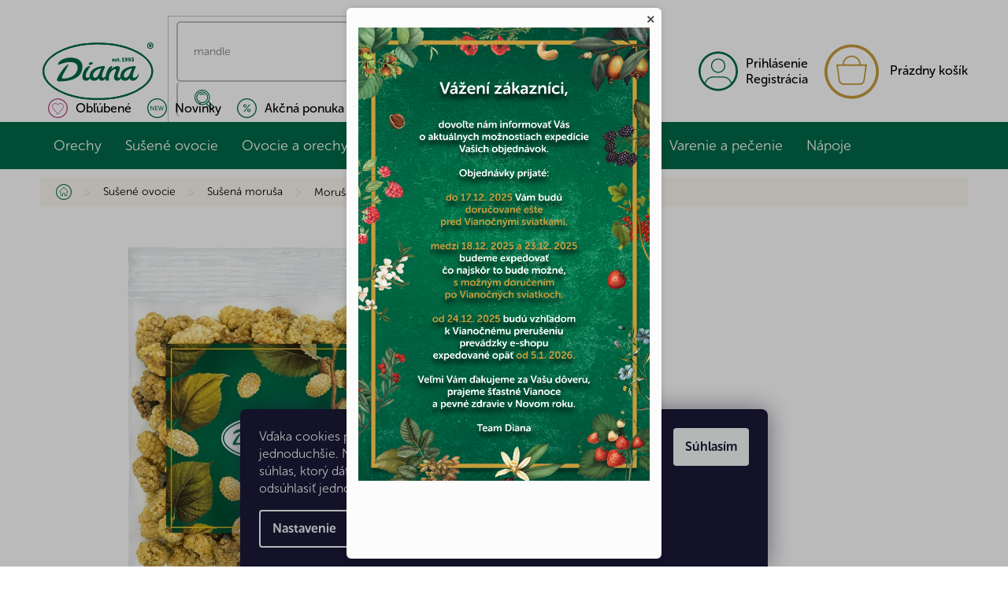

--- FILE ---
content_type: text/html; charset=utf-8
request_url: https://www.diana-company.sk/moruse-bila-100g/
body_size: 39474
content:
<!doctype html><html lang="sk" dir="ltr" class="header-background-light external-fonts-loaded"><head><meta charset="utf-8" /><meta name="viewport" content="width=device-width,initial-scale=1" /><title>Moruša biela 100g - Eshop Diana Company, spol. s r.o.</title><link rel="preconnect" href="https://cdn.myshoptet.com" /><link rel="dns-prefetch" href="https://cdn.myshoptet.com" /><link rel="preload" href="https://cdn.myshoptet.com/prj/dist/master/cms/libs/jquery/jquery-1.11.3.min.js" as="script" /><link href="https://cdn.myshoptet.com/prj/dist/master/cms/templates/frontend_templates/shared/css/font-face/source-sans-3.css" rel="stylesheet"><link href="https://cdn.myshoptet.com/prj/dist/master/shop/dist/font-shoptet-11.css.62c94c7785ff2cea73b2.css" rel="stylesheet"><script>
dataLayer = [];
dataLayer.push({'shoptet' : {
    "pageId": 1200,
    "pageType": "productDetail",
    "currency": "EUR",
    "currencyInfo": {
        "decimalSeparator": ",",
        "exchangeRate": 1,
        "priceDecimalPlaces": 2,
        "symbol": "\u20ac",
        "symbolLeft": 1,
        "thousandSeparator": " "
    },
    "language": "sk",
    "projectId": 425505,
    "product": {
        "id": 318,
        "guid": "044e95dc-e3e2-11eb-a08a-0cc47a6b4bcc",
        "hasVariants": false,
        "codes": [
            {
                "code": "3-MOS-20\/100"
            }
        ],
        "code": "3-MOS-20\/100",
        "name": "Moru\u0161a biela 100g",
        "appendix": "",
        "weight": 0.10299999999999999,
        "manufacturer": "Diana Company",
        "manufacturerGuid": "1EF5333DE83B6D9AAF7ADA0BA3DED3EE",
        "currentCategory": "Su\u0161en\u00e9 ovocie | Su\u0161en\u00e1 moru\u0161a",
        "currentCategoryGuid": "fdbd9c99-98a7-11ed-90ab-b8ca3a6a5ac4",
        "defaultCategory": "Su\u0161en\u00e9 ovocie | Su\u0161en\u00e1 moru\u0161a",
        "defaultCategoryGuid": "fdbd9c99-98a7-11ed-90ab-b8ca3a6a5ac4",
        "currency": "EUR",
        "priceWithVat": 1.6200000000000001
    },
    "stocks": [
        {
            "id": "ext",
            "title": "Sklad",
            "isDeliveryPoint": 0,
            "visibleOnEshop": 1
        }
    ],
    "cartInfo": {
        "id": null,
        "freeShipping": false,
        "freeShippingFrom": 69,
        "leftToFreeGift": {
            "formattedPrice": "\u20ac0",
            "priceLeft": 0
        },
        "freeGift": false,
        "leftToFreeShipping": {
            "priceLeft": 69,
            "dependOnRegion": 0,
            "formattedPrice": "\u20ac69"
        },
        "discountCoupon": [],
        "getNoBillingShippingPrice": {
            "withoutVat": 0,
            "vat": 0,
            "withVat": 0
        },
        "cartItems": [],
        "taxMode": "ORDINARY"
    },
    "cart": [],
    "customer": {
        "priceRatio": 1,
        "priceListId": 1,
        "groupId": null,
        "registered": false,
        "mainAccount": false
    }
}});
dataLayer.push({'cookie_consent' : {
    "marketing": "denied",
    "analytics": "denied"
}});
document.addEventListener('DOMContentLoaded', function() {
    shoptet.consent.onAccept(function(agreements) {
        if (agreements.length == 0) {
            return;
        }
        dataLayer.push({
            'cookie_consent' : {
                'marketing' : (agreements.includes(shoptet.config.cookiesConsentOptPersonalisation)
                    ? 'granted' : 'denied'),
                'analytics': (agreements.includes(shoptet.config.cookiesConsentOptAnalytics)
                    ? 'granted' : 'denied')
            },
            'event': 'cookie_consent'
        });
    });
});
</script>

<!-- Google Tag Manager -->
<script>(function(w,d,s,l,i){w[l]=w[l]||[];w[l].push({'gtm.start':
new Date().getTime(),event:'gtm.js'});var f=d.getElementsByTagName(s)[0],
j=d.createElement(s),dl=l!='dataLayer'?'&l='+l:'';j.async=true;j.src=
'https://www.googletagmanager.com/gtm.js?id='+i+dl;f.parentNode.insertBefore(j,f);
})(window,document,'script','dataLayer','GTM-M5BM3D9');</script>
<!-- End Google Tag Manager -->

<meta property="og:type" content="website"><meta property="og:site_name" content="diana-company.sk"><meta property="og:url" content="https://www.diana-company.sk/moruse-bila-100g/"><meta property="og:title" content="Moruša biela 100g - Eshop Diana Company, spol. s r.o."><meta name="author" content="Eshop Diana Company, spol. s r.o."><meta name="web_author" content="Shoptet.sk"><meta name="dcterms.rightsHolder" content="www.diana-company.sk"><meta name="robots" content="index,follow"><meta property="og:image" content="https://cdn.myshoptet.com/usr/www.diana-company.sk/user/shop/big/318_moruse-bila-100-g-diana-company-new.jpg?67d6b831"><meta property="og:description" content="Moruša biela 100g. Sušené moruše skvele chrumkajú, sú plné vitamínov a majú vynikajúcu sladkú chuť pripomínajúcu figy. Sú obrovskou zásobárňou železa, takže sú vhodné ako podpora pri anémii. Navyše neobsahujú žiadny pridaný cukor ani konzervanty, sú jednoducho dokonale prírodné. Biele moruše majú oproti čiernym…"><meta name="description" content="Moruša biela 100g. Sušené moruše skvele chrumkajú, sú plné vitamínov a majú vynikajúcu sladkú chuť pripomínajúcu figy. Sú obrovskou zásobárňou železa, takže sú vhodné ako podpora pri anémii. Navyše neobsahujú žiadny pridaný cukor ani konzervanty, sú jednoducho dokonale prírodné. Biele moruše majú oproti čiernym…"><meta property="product:price:amount" content="1.62"><meta property="product:price:currency" content="EUR"><style>:root {--color-primary: #026848;--color-primary-h: 161;--color-primary-s: 96%;--color-primary-l: 21%;--color-primary-hover: #026848;--color-primary-hover-h: 161;--color-primary-hover-s: 96%;--color-primary-hover-l: 21%;--color-secondary: #C69C3D;--color-secondary-h: 42;--color-secondary-s: 55%;--color-secondary-l: 51%;--color-secondary-hover: #AA883B;--color-secondary-hover-h: 42;--color-secondary-hover-s: 48%;--color-secondary-hover-l: 45%;--color-tertiary: #026848;--color-tertiary-h: 161;--color-tertiary-s: 96%;--color-tertiary-l: 21%;--color-tertiary-hover: #026848;--color-tertiary-hover-h: 161;--color-tertiary-hover-s: 96%;--color-tertiary-hover-l: 21%;--color-header-background: #ffffff;--template-font: "Source Sans 3";--template-headings-font: "Source Sans 3";--header-background-url: url("[data-uri]");--cookies-notice-background: #1A1937;--cookies-notice-color: #F8FAFB;--cookies-notice-button-hover: #f5f5f5;--cookies-notice-link-hover: #27263f;--templates-update-management-preview-mode-content: "Náhľad aktualizácií šablóny je aktívny pre váš prehliadač."}</style>
    
    <link href="https://cdn.myshoptet.com/prj/dist/master/shop/dist/main-11.less.3b31371137d15b128f1e.css" rel="stylesheet" />
        
    <script>var shoptet = shoptet || {};</script>
    <script src="https://cdn.myshoptet.com/prj/dist/master/shop/dist/main-3g-header.js.05f199e7fd2450312de2.js"></script>
<!-- User include --><!-- api 498(150) html code header -->
<script async src="https://scripts.luigisbox.tech/LBX-284584.js"></script><meta name="luigisbox-tracker-id" content="242775-284584,sk"/><script type="text/javascript">const isPlpEnabled = sessionStorage.getItem('lbPlpEnabled') === 'true';if (isPlpEnabled) {const style = document.createElement("style");style.type = "text/css";style.id = "lb-plp-style";style.textContent = `body.type-category #content-wrapper,body.type-search #content-wrapper,body.type-category #content,body.type-search #content,body.type-category #content-in,body.type-search #content-in,body.type-category #main-in,body.type-search #main-in {min-height: 100vh;}body.type-category #content-wrapper > *,body.type-search #content-wrapper > *,body.type-category #content > *,body.type-search #content > *,body.type-category #content-in > *,body.type-search #content-in > *,body.type-category #main-in > *,body.type-search #main-in > * {display: none;}`;document.head.appendChild(style);}</script>
<!-- service 565(213) html code header -->
<!--
<link rel="stylesheet" type="text/css" href="https://app.visual.ws/gpwebpay_shoptet/shoptet.css">
<script async defer type="text/javascript" src="https://app.visual.ws/gpwebpay_shoptet/shoptet.js"></script>
-->
<!-- service 619(267) html code header -->
<link href="https://cdn.myshoptet.com/usr/fvstudio.myshoptet.com/user/documents/addons/cartupsell.min.css?24.11.1" rel="stylesheet">
<!-- project html code header -->
<link href="https://cdn.myshoptet.com/usr/www.diana-company.sk/user/documents/css/pkUpravy.css?v=1761719695" class="pkUpravy" rel="stylesheet" />

<script>
var pkCZKprice = "69 Kč";   // Cena dopravy od (v Kč)
var pkEURprice = "€3.49";       // Cena dopravy od (v €)
var freeShippingFrom = 69; // Částka od které je doprava zdarma

var customerPriceRatios = [
	{ totalPriceFrom: 0, ratio: 0.99 },
  { totalPriceFrom: 200, ratio: 0.98 },
  { totalPriceFrom: 600, ratio: 0.97 },
  { totalPriceFrom: 1200, ratio: 0.96 },
  { totalPriceFrom: 1800, ratio: 0.95 },
];
</script>

<link rel="stylesheet" href="https://cdn.myshoptet.com/usr/www.diana-company.sk/user/documents/css/styles.css?v=1761719695">

<!-- <link rel="stylesheet" type="text/css" href="https://cdn.fv-studio.cz/vies/fv-studio-app.css?v=1761719695" /> -->

<!-- /User include --><link rel="shortcut icon" href="/favicon.ico" type="image/x-icon" /><link rel="canonical" href="https://www.diana-company.sk/moruse-bila-100g/" />    <script>
        var _hwq = _hwq || [];
        _hwq.push(['setKey', '477AEE6B92759684AED5CD4EA42893D6']);
        _hwq.push(['setTopPos', '150']);
        _hwq.push(['showWidget', '21']);
        (function() {
            var ho = document.createElement('script');
            ho.src = 'https://sk.im9.cz/direct/i/gjs.php?n=wdgt&sak=477AEE6B92759684AED5CD4EA42893D6';
            var s = document.getElementsByTagName('script')[0]; s.parentNode.insertBefore(ho, s);
        })();
    </script>
<script>!function(){var t={9196:function(){!function(){var t=/\[object (Boolean|Number|String|Function|Array|Date|RegExp)\]/;function r(r){return null==r?String(r):(r=t.exec(Object.prototype.toString.call(Object(r))))?r[1].toLowerCase():"object"}function n(t,r){return Object.prototype.hasOwnProperty.call(Object(t),r)}function e(t){if(!t||"object"!=r(t)||t.nodeType||t==t.window)return!1;try{if(t.constructor&&!n(t,"constructor")&&!n(t.constructor.prototype,"isPrototypeOf"))return!1}catch(t){return!1}for(var e in t);return void 0===e||n(t,e)}function o(t,r,n){this.b=t,this.f=r||function(){},this.d=!1,this.a={},this.c=[],this.e=function(t){return{set:function(r,n){u(c(r,n),t.a)},get:function(r){return t.get(r)}}}(this),i(this,t,!n);var e=t.push,o=this;t.push=function(){var r=[].slice.call(arguments,0),n=e.apply(t,r);return i(o,r),n}}function i(t,n,o){for(t.c.push.apply(t.c,n);!1===t.d&&0<t.c.length;){if("array"==r(n=t.c.shift()))t:{var i=n,a=t.a;if("string"==r(i[0])){for(var f=i[0].split("."),s=f.pop(),p=(i=i.slice(1),0);p<f.length;p++){if(void 0===a[f[p]])break t;a=a[f[p]]}try{a[s].apply(a,i)}catch(t){}}}else if("function"==typeof n)try{n.call(t.e)}catch(t){}else{if(!e(n))continue;for(var l in n)u(c(l,n[l]),t.a)}o||(t.d=!0,t.f(t.a,n),t.d=!1)}}function c(t,r){for(var n={},e=n,o=t.split("."),i=0;i<o.length-1;i++)e=e[o[i]]={};return e[o[o.length-1]]=r,n}function u(t,o){for(var i in t)if(n(t,i)){var c=t[i];"array"==r(c)?("array"==r(o[i])||(o[i]=[]),u(c,o[i])):e(c)?(e(o[i])||(o[i]={}),u(c,o[i])):o[i]=c}}window.DataLayerHelper=o,o.prototype.get=function(t){var r=this.a;t=t.split(".");for(var n=0;n<t.length;n++){if(void 0===r[t[n]])return;r=r[t[n]]}return r},o.prototype.flatten=function(){this.b.splice(0,this.b.length),this.b[0]={},u(this.a,this.b[0])}}()}},r={};function n(e){var o=r[e];if(void 0!==o)return o.exports;var i=r[e]={exports:{}};return t[e](i,i.exports,n),i.exports}n.n=function(t){var r=t&&t.__esModule?function(){return t.default}:function(){return t};return n.d(r,{a:r}),r},n.d=function(t,r){for(var e in r)n.o(r,e)&&!n.o(t,e)&&Object.defineProperty(t,e,{enumerable:!0,get:r[e]})},n.o=function(t,r){return Object.prototype.hasOwnProperty.call(t,r)},function(){"use strict";n(9196)}()}();</script>    <!-- Global site tag (gtag.js) - Google Analytics -->
    <script async src="https://www.googletagmanager.com/gtag/js?id=G-KTNRQLP2DQ"></script>
    <script>
        
        window.dataLayer = window.dataLayer || [];
        function gtag(){dataLayer.push(arguments);}
        

                    console.debug('default consent data');

            gtag('consent', 'default', {"ad_storage":"denied","analytics_storage":"denied","ad_user_data":"denied","ad_personalization":"denied","wait_for_update":500});
            dataLayer.push({
                'event': 'default_consent'
            });
        
        gtag('js', new Date());

                gtag('config', 'UA-170398041-2', { 'groups': "UA" });
        
                gtag('config', 'G-KTNRQLP2DQ', {"groups":"GA4","send_page_view":false,"content_group":"productDetail","currency":"EUR","page_language":"sk"});
        
                gtag('config', 'AW-332996063', {"allow_enhanced_conversions":true});
        
        
        
        
        
                    gtag('event', 'page_view', {"send_to":"GA4","page_language":"sk","content_group":"productDetail","currency":"EUR"});
        
                gtag('set', 'currency', 'EUR');

        gtag('event', 'view_item', {
            "send_to": "UA",
            "items": [
                {
                    "id": "3-MOS-20\/100",
                    "name": "Moru\u0161a biela 100g",
                    "category": "Su\u0161en\u00e9 ovocie \/ Su\u0161en\u00e1 moru\u0161a",
                                        "brand": "Diana Company",
                                                            "price": 1.36
                }
            ]
        });
        
        
        
        
        
                    gtag('event', 'view_item', {"send_to":"GA4","page_language":"sk","content_group":"productDetail","value":1.3600000000000001,"currency":"EUR","items":[{"item_id":"3-MOS-20\/100","item_name":"Moru\u0161a biela 100g","item_brand":"Diana Company","item_category":"Su\u0161en\u00e9 ovocie","item_category2":"Su\u0161en\u00e1 moru\u0161a","price":1.3600000000000001,"quantity":1,"index":0}]});
        
        
        
        
        
        
        
        document.addEventListener('DOMContentLoaded', function() {
            if (typeof shoptet.tracking !== 'undefined') {
                for (var id in shoptet.tracking.bannersList) {
                    gtag('event', 'view_promotion', {
                        "send_to": "UA",
                        "promotions": [
                            {
                                "id": shoptet.tracking.bannersList[id].id,
                                "name": shoptet.tracking.bannersList[id].name,
                                "position": shoptet.tracking.bannersList[id].position
                            }
                        ]
                    });
                }
            }

            shoptet.consent.onAccept(function(agreements) {
                if (agreements.length !== 0) {
                    console.debug('gtag consent accept');
                    var gtagConsentPayload =  {
                        'ad_storage': agreements.includes(shoptet.config.cookiesConsentOptPersonalisation)
                            ? 'granted' : 'denied',
                        'analytics_storage': agreements.includes(shoptet.config.cookiesConsentOptAnalytics)
                            ? 'granted' : 'denied',
                                                                                                'ad_user_data': agreements.includes(shoptet.config.cookiesConsentOptPersonalisation)
                            ? 'granted' : 'denied',
                        'ad_personalization': agreements.includes(shoptet.config.cookiesConsentOptPersonalisation)
                            ? 'granted' : 'denied',
                        };
                    console.debug('update consent data', gtagConsentPayload);
                    gtag('consent', 'update', gtagConsentPayload);
                    dataLayer.push(
                        { 'event': 'update_consent' }
                    );
                }
            });
        });
    </script>
<script>
    (function(t, r, a, c, k, i, n, g) { t['ROIDataObject'] = k;
    t[k]=t[k]||function(){ (t[k].q=t[k].q||[]).push(arguments) },t[k].c=i;n=r.createElement(a),
    g=r.getElementsByTagName(a)[0];n.async=1;n.src=c;g.parentNode.insertBefore(n,g)
    })(window, document, 'script', '//www.heureka.sk/ocm/sdk.js?source=shoptet&version=2&page=product_detail', 'heureka', 'sk');

    heureka('set_user_consent', 0);
</script>
</head><body class="desktop id-1200 in-susena-morusa template-11 type-product type-detail one-column-body columns-4 ums_forms_redesign--off ums_a11y_category_page--on ums_discussion_rating_forms--off ums_flags_display_unification--on ums_a11y_login--off mobile-header-version-0"><noscript>
    <style>
        #header {
            padding-top: 0;
            position: relative !important;
            top: 0;
        }
        .header-navigation {
            position: relative !important;
        }
        .overall-wrapper {
            margin: 0 !important;
        }
        body:not(.ready) {
            visibility: visible !important;
        }
    </style>
    <div class="no-javascript">
        <div class="no-javascript__title">Musíte zmeniť nastavenie vášho prehliadača</div>
        <div class="no-javascript__text">Pozrite sa na: <a href="https://www.google.com/support/bin/answer.py?answer=23852">Ako povoliť JavaScript vo vašom prehliadači</a>.</div>
        <div class="no-javascript__text">Ak používate software na blokovanie reklám, možno bude potrebné, aby ste povolili JavaScript z tejto stránky.</div>
        <div class="no-javascript__text">Ďakujeme.</div>
    </div>
</noscript>

        <div id="fb-root"></div>
        <script>
            window.fbAsyncInit = function() {
                FB.init({
//                    appId            : 'your-app-id',
                    autoLogAppEvents : true,
                    xfbml            : true,
                    version          : 'v19.0'
                });
            };
        </script>
        <script async defer crossorigin="anonymous" src="https://connect.facebook.net/sk_SK/sdk.js"></script>
<!-- Google Tag Manager (noscript) -->
<noscript><iframe src="https://www.googletagmanager.com/ns.html?id=GTM-M5BM3D9"
height="0" width="0" style="display:none;visibility:hidden"></iframe></noscript>
<!-- End Google Tag Manager (noscript) -->

    <div class="siteCookies siteCookies--bottom siteCookies--dark js-siteCookies" role="dialog" data-testid="cookiesPopup" data-nosnippet>
        <div class="siteCookies__form">
            <div class="siteCookies__content">
                <div class="siteCookies__text">
                    Vďaka cookies pre Vás bude prezeranie stránok príjemnejšie a jednoduchšie. Na spracovanie niektorých z nich potrebujeme Váš súhlas, ktorý dáte kliknutím na „Súhlasím“, alebo ich môžete odsúhlasiť jednotlivo v „Nastaveniach“. Viac informácií <a href="http://www.diana-company.sk/podmienky-ochrany-osobnych-udajov/" target="\" _blank="" rel="\" noreferrer="">tu</a>.
                </div>
                <p class="siteCookies__links">
                    <button class="siteCookies__link js-cookies-settings" aria-label="Nastavenia cookies" data-testid="cookiesSettings">Nastavenie</button>
                </p>
            </div>
            <div class="siteCookies__buttonWrap">
                                <button class="siteCookies__button js-cookiesConsentSubmit" value="all" aria-label="Prijať cookies" data-testid="buttonCookiesAccept">Súhlasím</button>
            </div>
        </div>
        <script>
            document.addEventListener("DOMContentLoaded", () => {
                const siteCookies = document.querySelector('.js-siteCookies');
                document.addEventListener("scroll", shoptet.common.throttle(() => {
                    const st = document.documentElement.scrollTop;
                    if (st > 1) {
                        siteCookies.classList.add('siteCookies--scrolled');
                    } else {
                        siteCookies.classList.remove('siteCookies--scrolled');
                    }
                }, 100));
            });
        </script>
    </div>
<a href="#content" class="skip-link sr-only">Prejsť na obsah</a><div class="overall-wrapper"><div class="user-action"><div class="container"><div class="user-action-in"><div class="user-action-login popup-widget login-widget"><div class="popup-widget-inner"><h2 id="loginHeading">Prihlásenie k vášmu účtu</h2><div id="customerLogin"><form action="/action/Customer/Login/" method="post" id="formLoginIncluded" class="csrf-enabled formLogin" data-testid="formLogin"><input type="hidden" name="referer" value="" /><div class="form-group"><div class="input-wrapper email js-validated-element-wrapper no-label"><input type="email" name="email" class="form-control" autofocus placeholder="E-mailová adresa (napr. jan@novak.sk)" data-testid="inputEmail" autocomplete="email" required /></div></div><div class="form-group"><div class="input-wrapper password js-validated-element-wrapper no-label"><input type="password" name="password" class="form-control" placeholder="Heslo" data-testid="inputPassword" autocomplete="current-password" required /><span class="no-display">Nemôžete vyplniť toto pole</span><input type="text" name="surname" value="" class="no-display" /></div></div><div class="form-group"><div class="login-wrapper"><button type="submit" class="btn btn-secondary btn-text btn-login" data-testid="buttonSubmit">Prihlásiť sa</button><div class="password-helper"><a href="/registracia/" data-testid="signup" rel="nofollow">Nová registrácia</a><a href="/klient/zabudnute-heslo/" rel="nofollow">Zabudnuté heslo</a></div></div></div><div class="social-login-buttons"><div class="social-login-buttons-divider"><span>alebo</span></div><div class="form-group"><a href="/action/Social/login/?provider=Facebook" class="login-btn facebook" rel="nofollow"><span class="login-facebook-icon"></span><strong>Prihlásiť sa cez Facebook</strong></a></div><div class="form-group"><a href="/action/Social/login/?provider=Google" class="login-btn google" rel="nofollow"><span class="login-google-icon"></span><strong>Prihlásiť sa cez Google</strong></a></div></div></form>
</div></div></div>
    <div id="cart-widget" class="user-action-cart popup-widget cart-widget loader-wrapper" data-testid="popupCartWidget" role="dialog" aria-hidden="true"><div class="popup-widget-inner cart-widget-inner place-cart-here"><div class="loader-overlay"><div class="loader"></div></div></div><div class="cart-widget-button"><a href="/kosik/" class="btn btn-conversion" id="continue-order-button" rel="nofollow" data-testid="buttonNextStep">Pokračovať do košíka</a></div></div></div>
</div></div><div class="top-navigation-bar" data-testid="topNavigationBar">

    <div class="container">

        <div class="top-navigation-contacts">
            <strong>Zákaznícka podpora:</strong><a href="tel:+421918322074" class="project-phone" aria-label="Zavolať na +421918322074" data-testid="contactboxPhone"><span>+421 918 322 074</span></a><a href="mailto:smetuprevas@diana-company.sk" class="project-email" data-testid="contactboxEmail"><span>smetuprevas@diana-company.sk</span></a>        </div>

                            <div class="top-navigation-menu">
                <div class="top-navigation-menu-trigger"></div>
                <ul class="top-navigation-bar-menu">
                                            <li class="top-navigation-menu-item-904">
                            <a href="/nas-pribeh/">Náš príbeh</a>
                        </li>
                                            <li class="top-navigation-menu-item-712">
                            <a href="/doprava-a-platba/">Doprava a platba</a>
                        </li>
                                            <li class="top-navigation-menu-item-1625">
                            <a href="/reklamacia/">Reklamacia a vrátenie tovaru</a>
                        </li>
                                            <li class="top-navigation-menu-item-39">
                            <a href="/obchodne-podmienky/">Obchodné podmienky</a>
                        </li>
                                            <li class="top-navigation-menu-item-691">
                            <a href="/podmienky-ochrany-osobnych-udajov/">Podmienky ochrany osobných údajov</a>
                        </li>
                                            <li class="top-navigation-menu-item-external-74">
                            <a href="https://velkoobchod.diana-company.sk/">Veľkoobchod</a>
                        </li>
                                            <li class="top-navigation-menu-item-29">
                            <a href="/kontakty/">Kontakty</a>
                        </li>
                                    </ul>
                <ul class="top-navigation-bar-menu-helper"></ul>
            </div>
        
        <div class="top-navigation-tools top-navigation-tools--language">
            <div class="responsive-tools">
                <a href="#" class="toggle-window" data-target="search" aria-label="Hľadať" data-testid="linkSearchIcon"></a>
                                                            <a href="#" class="toggle-window" data-target="login"></a>
                                                    <a href="#" class="toggle-window" data-target="navigation" aria-label="Menu" data-testid="hamburgerMenu"></a>
            </div>
                        <a href="/login/?backTo=%2Fmoruse-bila-100g%2F" class="top-nav-button top-nav-button-login primary login toggle-window" data-target="login" data-testid="signin" rel="nofollow"><span>Prihlásenie</span></a>        </div>

    </div>

</div>
<header id="header"><div class="container navigation-wrapper">
    <div class="header-top">
        <div class="site-name-wrapper">
            <div class="site-name"><a href="/" data-testid="linkWebsiteLogo"><img src="https://cdn.myshoptet.com/usr/www.diana-company.sk/user/logos/logo2_(1).svg" alt="Eshop Diana Company, spol. s r.o." fetchpriority="low" /></a></div>        </div>
        <div class="search" itemscope itemtype="https://schema.org/WebSite">
            <meta itemprop="headline" content="Sušená moruša"/><meta itemprop="url" content="https://www.diana-company.sk"/><meta itemprop="text" content="Moruša biela 100g. Sušené moruše skvele chrumkajú, sú plné vitamínov a majú vynikajúcu sladkú chuť pripomínajúcu figy. Sú obrovskou zásobárňou železa, takže sú vhodné ako podpora pri anémii. Navyše neobsahujú žiadny pridaný cukor ani konzervanty, sú jednoducho dokonale prírodné. Biele moruše majú oproti čiernym..."/>            <form action="/action/ProductSearch/prepareString/" method="post"
    id="formSearchForm" class="search-form compact-form js-search-main"
    itemprop="potentialAction" itemscope itemtype="https://schema.org/SearchAction" data-testid="searchForm">
    <fieldset>
        <meta itemprop="target"
            content="https://www.diana-company.sk/vyhladavanie/?string={string}"/>
        <input type="hidden" name="language" value="sk"/>
        
            
<input
    type="search"
    name="string"
        class="query-input form-control search-input js-search-input"
    placeholder="Napíšte, čo hľadáte"
    autocomplete="off"
    required
    itemprop="query-input"
    aria-label="Vyhľadávanie"
    data-testid="searchInput"
>
            <button type="submit" class="btn btn-default" data-testid="searchBtn">Hľadať</button>
        
    </fieldset>
</form>
        </div>
        <div class="navigation-buttons">
                
    <a href="/kosik/" class="btn btn-icon toggle-window cart-count" data-target="cart" data-hover="true" data-redirect="true" data-testid="headerCart" rel="nofollow" aria-haspopup="dialog" aria-expanded="false" aria-controls="cart-widget">
        
                <span class="sr-only">Nákupný košík</span>
        
            <span class="cart-price visible-lg-inline-block" data-testid="headerCartPrice">
                                    Prázdny košík                            </span>
        
    
            </a>
        </div>
    </div>
    <nav id="navigation" aria-label="Hlavné menu" data-collapsible="true"><div class="navigation-in menu"><ul class="menu-level-1" role="menubar" data-testid="headerMenuItems"><li class="menu-item-733 ext" role="none"><a href="/natural-orechy/" data-testid="headerMenuItem" role="menuitem" aria-haspopup="true" aria-expanded="false"><b>Orechy</b><span class="submenu-arrow"></span></a><ul class="menu-level-2" aria-label="Orechy" tabindex="-1" role="menu"><li class="menu-item-1488" role="none"><a href="/orechy/" class="menu-image" data-testid="headerMenuItem" tabindex="-1" aria-hidden="true"><img src="data:image/svg+xml,%3Csvg%20width%3D%22140%22%20height%3D%22100%22%20xmlns%3D%22http%3A%2F%2Fwww.w3.org%2F2000%2Fsvg%22%3E%3C%2Fsvg%3E" alt="" aria-hidden="true" width="140" height="100"  data-src="https://cdn.myshoptet.com/usr/www.diana-company.sk/user/categories/thumb/orechy-54c4d3dd-42d4-4c92-a2c3-d3ca11154a30.png" fetchpriority="low" /></a><div><a href="/orechy/" data-testid="headerMenuItem" role="menuitem"><span>Orechy</span></a>
                        </div></li><li class="menu-item-1479" role="none"><a href="/prirodne-orechy/" class="menu-image" data-testid="headerMenuItem" tabindex="-1" aria-hidden="true"><img src="data:image/svg+xml,%3Csvg%20width%3D%22140%22%20height%3D%22100%22%20xmlns%3D%22http%3A%2F%2Fwww.w3.org%2F2000%2Fsvg%22%3E%3C%2Fsvg%3E" alt="" aria-hidden="true" width="140" height="100"  data-src="https://cdn.myshoptet.com/usr/www.diana-company.sk/user/categories/thumb/natural_o__echy-1.png" fetchpriority="low" /></a><div><a href="/prirodne-orechy/" data-testid="headerMenuItem" role="menuitem"><span>Natural orechy</span></a>
                        </div></li><li class="menu-item-739" role="none"><a href="/orechy-prazene-a-solene/" class="menu-image" data-testid="headerMenuItem" tabindex="-1" aria-hidden="true"><img src="data:image/svg+xml,%3Csvg%20width%3D%22140%22%20height%3D%22100%22%20xmlns%3D%22http%3A%2F%2Fwww.w3.org%2F2000%2Fsvg%22%3E%3C%2Fsvg%3E" alt="" aria-hidden="true" width="140" height="100"  data-src="https://cdn.myshoptet.com/usr/www.diana-company.sk/user/categories/thumb/o__echy_pra__en___solen__.png" fetchpriority="low" /></a><div><a href="/orechy-prazene-a-solene/" data-testid="headerMenuItem" role="menuitem"><span>Orechy pražené a solené</span></a>
                        </div></li><li class="menu-item-742" role="none"><a href="/orechy-prazene-v-cukre/" class="menu-image" data-testid="headerMenuItem" tabindex="-1" aria-hidden="true"><img src="data:image/svg+xml,%3Csvg%20width%3D%22140%22%20height%3D%22100%22%20xmlns%3D%22http%3A%2F%2Fwww.w3.org%2F2000%2Fsvg%22%3E%3C%2Fsvg%3E" alt="" aria-hidden="true" width="140" height="100"  data-src="https://cdn.myshoptet.com/usr/www.diana-company.sk/user/categories/thumb/o__echy_pra__en___v_cukru.png" fetchpriority="low" /></a><div><a href="/orechy-prazene-v-cukre/" data-testid="headerMenuItem" role="menuitem"><span>Orechy pražené v cukre</span></a>
                        </div></li><li class="menu-item-736" role="none"><a href="/bio-orechy/" class="menu-image" data-testid="headerMenuItem" tabindex="-1" aria-hidden="true"><img src="data:image/svg+xml,%3Csvg%20width%3D%22140%22%20height%3D%22100%22%20xmlns%3D%22http%3A%2F%2Fwww.w3.org%2F2000%2Fsvg%22%3E%3C%2Fsvg%3E" alt="" aria-hidden="true" width="140" height="100"  data-src="https://cdn.myshoptet.com/usr/www.diana-company.sk/user/categories/thumb/bio_o__echy.png" fetchpriority="low" /></a><div><a href="/bio-orechy/" data-testid="headerMenuItem" role="menuitem"><span>BIO orechy</span></a>
                        </div></li><li class="menu-item-957" role="none"><a href="/mandle/" class="menu-image" data-testid="headerMenuItem" tabindex="-1" aria-hidden="true"><img src="data:image/svg+xml,%3Csvg%20width%3D%22140%22%20height%3D%22100%22%20xmlns%3D%22http%3A%2F%2Fwww.w3.org%2F2000%2Fsvg%22%3E%3C%2Fsvg%3E" alt="" aria-hidden="true" width="140" height="100"  data-src="https://cdn.myshoptet.com/usr/www.diana-company.sk/user/categories/thumb/mandle-diana-company.jpg" fetchpriority="low" /></a><div><a href="/mandle/" data-testid="headerMenuItem" role="menuitem"><span>Mandle</span></a>
                        </div></li><li class="menu-item-1044" role="none"><a href="/kesu/" class="menu-image" data-testid="headerMenuItem" tabindex="-1" aria-hidden="true"><img src="data:image/svg+xml,%3Csvg%20width%3D%22140%22%20height%3D%22100%22%20xmlns%3D%22http%3A%2F%2Fwww.w3.org%2F2000%2Fsvg%22%3E%3C%2Fsvg%3E" alt="" aria-hidden="true" width="140" height="100"  data-src="https://cdn.myshoptet.com/usr/www.diana-company.sk/user/categories/thumb/kesu-orechy-diana-company.jpg" fetchpriority="low" /></a><div><a href="/kesu/" data-testid="headerMenuItem" role="menuitem"><span>Kešu orechy</span></a>
                        </div></li><li class="menu-item-1047" role="none"><a href="/para-orechy/" class="menu-image" data-testid="headerMenuItem" tabindex="-1" aria-hidden="true"><img src="data:image/svg+xml,%3Csvg%20width%3D%22140%22%20height%3D%22100%22%20xmlns%3D%22http%3A%2F%2Fwww.w3.org%2F2000%2Fsvg%22%3E%3C%2Fsvg%3E" alt="" aria-hidden="true" width="140" height="100"  data-src="https://cdn.myshoptet.com/usr/www.diana-company.sk/user/categories/thumb/para-orechy-diana-company.jpg" fetchpriority="low" /></a><div><a href="/para-orechy/" data-testid="headerMenuItem" role="menuitem"><span>Para orechy</span></a>
                        </div></li><li class="menu-item-1050" role="none"><a href="/makadamove-orechy/" class="menu-image" data-testid="headerMenuItem" tabindex="-1" aria-hidden="true"><img src="data:image/svg+xml,%3Csvg%20width%3D%22140%22%20height%3D%22100%22%20xmlns%3D%22http%3A%2F%2Fwww.w3.org%2F2000%2Fsvg%22%3E%3C%2Fsvg%3E" alt="" aria-hidden="true" width="140" height="100"  data-src="https://cdn.myshoptet.com/usr/www.diana-company.sk/user/categories/thumb/makadamove-orechy-diana-company.jpg" fetchpriority="low" /></a><div><a href="/makadamove-orechy/" data-testid="headerMenuItem" role="menuitem"><span>Makadamové orechy</span></a>
                        </div></li><li class="menu-item-1053" role="none"><a href="/pekanove-orechy/" class="menu-image" data-testid="headerMenuItem" tabindex="-1" aria-hidden="true"><img src="data:image/svg+xml,%3Csvg%20width%3D%22140%22%20height%3D%22100%22%20xmlns%3D%22http%3A%2F%2Fwww.w3.org%2F2000%2Fsvg%22%3E%3C%2Fsvg%3E" alt="" aria-hidden="true" width="140" height="100"  data-src="https://cdn.myshoptet.com/usr/www.diana-company.sk/user/categories/thumb/pekanove-orechy-diana-company.jpg" fetchpriority="low" /></a><div><a href="/pekanove-orechy/" data-testid="headerMenuItem" role="menuitem"><span>Pekanové orechy</span></a>
                        </div></li><li class="menu-item-1056" role="none"><a href="/lieskove-orechy/" class="menu-image" data-testid="headerMenuItem" tabindex="-1" aria-hidden="true"><img src="data:image/svg+xml,%3Csvg%20width%3D%22140%22%20height%3D%22100%22%20xmlns%3D%22http%3A%2F%2Fwww.w3.org%2F2000%2Fsvg%22%3E%3C%2Fsvg%3E" alt="" aria-hidden="true" width="140" height="100"  data-src="https://cdn.myshoptet.com/usr/www.diana-company.sk/user/categories/thumb/liskove-orechy-diana-company.jpg" fetchpriority="low" /></a><div><a href="/lieskove-orechy/" data-testid="headerMenuItem" role="menuitem"><span>Lieskové orechy</span></a>
                        </div></li><li class="menu-item-1059" role="none"><a href="/vlasske-orechy/" class="menu-image" data-testid="headerMenuItem" tabindex="-1" aria-hidden="true"><img src="data:image/svg+xml,%3Csvg%20width%3D%22140%22%20height%3D%22100%22%20xmlns%3D%22http%3A%2F%2Fwww.w3.org%2F2000%2Fsvg%22%3E%3C%2Fsvg%3E" alt="" aria-hidden="true" width="140" height="100"  data-src="https://cdn.myshoptet.com/usr/www.diana-company.sk/user/categories/thumb/vlasske-orechy-diana-company.jpg" fetchpriority="low" /></a><div><a href="/vlasske-orechy/" data-testid="headerMenuItem" role="menuitem"><span>Vlašské orechy</span></a>
                        </div></li><li class="menu-item-1062" role="none"><a href="/pistacie/" class="menu-image" data-testid="headerMenuItem" tabindex="-1" aria-hidden="true"><img src="data:image/svg+xml,%3Csvg%20width%3D%22140%22%20height%3D%22100%22%20xmlns%3D%22http%3A%2F%2Fwww.w3.org%2F2000%2Fsvg%22%3E%3C%2Fsvg%3E" alt="" aria-hidden="true" width="140" height="100"  data-src="https://cdn.myshoptet.com/usr/www.diana-company.sk/user/categories/thumb/pistacie-diana-company.jpg" fetchpriority="low" /></a><div><a href="/pistacie/" data-testid="headerMenuItem" role="menuitem"><span>Pistácie</span></a>
                        </div></li><li class="menu-item-1065" role="none"><a href="/arasidy/" class="menu-image" data-testid="headerMenuItem" tabindex="-1" aria-hidden="true"><img src="data:image/svg+xml,%3Csvg%20width%3D%22140%22%20height%3D%22100%22%20xmlns%3D%22http%3A%2F%2Fwww.w3.org%2F2000%2Fsvg%22%3E%3C%2Fsvg%3E" alt="" aria-hidden="true" width="140" height="100"  data-src="https://cdn.myshoptet.com/usr/www.diana-company.sk/user/categories/thumb/arasidy-diana-company.jpg" fetchpriority="low" /></a><div><a href="/arasidy/" data-testid="headerMenuItem" role="menuitem"><span>Arašidy</span></a>
                        </div></li><li class="menu-item-1068" role="none"><a href="/piniove-orechy/" class="menu-image" data-testid="headerMenuItem" tabindex="-1" aria-hidden="true"><img src="data:image/svg+xml,%3Csvg%20width%3D%22140%22%20height%3D%22100%22%20xmlns%3D%22http%3A%2F%2Fwww.w3.org%2F2000%2Fsvg%22%3E%3C%2Fsvg%3E" alt="" aria-hidden="true" width="140" height="100"  data-src="https://cdn.myshoptet.com/usr/www.diana-company.sk/user/categories/thumb/piniove-orisky-diana-company.jpg" fetchpriority="low" /></a><div><a href="/piniove-orechy/" data-testid="headerMenuItem" role="menuitem"><span>Píniové orechy</span></a>
                        </div></li><li class="menu-item-1071 has-third-level" role="none"><a href="/kokos/" class="menu-image" data-testid="headerMenuItem" tabindex="-1" aria-hidden="true"><img src="data:image/svg+xml,%3Csvg%20width%3D%22140%22%20height%3D%22100%22%20xmlns%3D%22http%3A%2F%2Fwww.w3.org%2F2000%2Fsvg%22%3E%3C%2Fsvg%3E" alt="" aria-hidden="true" width="140" height="100"  data-src="https://cdn.myshoptet.com/usr/www.diana-company.sk/user/categories/thumb/kokos-diana-company.jpg" fetchpriority="low" /></a><div><a href="/kokos/" data-testid="headerMenuItem" role="menuitem"><span>Kokos</span></a>
                                                    <ul class="menu-level-3" role="menu">
                                                                    <li class="menu-item-1556" role="none">
                                        <a href="/kokos-platky/" data-testid="headerMenuItem" role="menuitem">
                                            Kokosové lupienky</a>,                                    </li>
                                                                    <li class="menu-item-1559" role="none">
                                        <a href="/kokos-zlomky/" data-testid="headerMenuItem" role="menuitem">
                                            Kokos zlomky</a>,                                    </li>
                                                                    <li class="menu-item-1562" role="none">
                                        <a href="/kokos-kocky/" data-testid="headerMenuItem" role="menuitem">
                                            Kokosové kocky</a>,                                    </li>
                                                                    <li class="menu-item-1565" role="none">
                                        <a href="/kokos-struhany/" data-testid="headerMenuItem" role="menuitem">
                                            Kokos strúhaný</a>                                    </li>
                                                            </ul>
                        </div></li><li class="menu-item-1074 has-third-level" role="none"><a href="/kakaove-boby/" class="menu-image" data-testid="headerMenuItem" tabindex="-1" aria-hidden="true"><img src="data:image/svg+xml,%3Csvg%20width%3D%22140%22%20height%3D%22100%22%20xmlns%3D%22http%3A%2F%2Fwww.w3.org%2F2000%2Fsvg%22%3E%3C%2Fsvg%3E" alt="" aria-hidden="true" width="140" height="100"  data-src="https://cdn.myshoptet.com/usr/www.diana-company.sk/user/categories/thumb/kakaove-boby-diana-company.jpg" fetchpriority="low" /></a><div><a href="/kakaove-boby/" data-testid="headerMenuItem" role="menuitem"><span>Kakaové bôby</span></a>
                                                    <ul class="menu-level-3" role="menu">
                                                                    <li class="menu-item-1568" role="none">
                                        <a href="/kakaovy-prasok/" data-testid="headerMenuItem" role="menuitem">
                                            Kakaový prášok</a>                                    </li>
                                                            </ul>
                        </div></li><li class="menu-item-1077" role="none"><a href="/tygrie-orechy/" class="menu-image" data-testid="headerMenuItem" tabindex="-1" aria-hidden="true"><img src="data:image/svg+xml,%3Csvg%20width%3D%22140%22%20height%3D%22100%22%20xmlns%3D%22http%3A%2F%2Fwww.w3.org%2F2000%2Fsvg%22%3E%3C%2Fsvg%3E" alt="" aria-hidden="true" width="140" height="100"  data-src="https://cdn.myshoptet.com/usr/www.diana-company.sk/user/categories/thumb/tygri-orechy-diana-company.jpg" fetchpriority="low" /></a><div><a href="/tygrie-orechy/" data-testid="headerMenuItem" role="menuitem"><span>Tigrie orechy</span></a>
                        </div></li><li class="menu-item-1080 has-third-level" role="none"><a href="/zmes-orechov/" class="menu-image" data-testid="headerMenuItem" tabindex="-1" aria-hidden="true"><img src="data:image/svg+xml,%3Csvg%20width%3D%22140%22%20height%3D%22100%22%20xmlns%3D%22http%3A%2F%2Fwww.w3.org%2F2000%2Fsvg%22%3E%3C%2Fsvg%3E" alt="" aria-hidden="true" width="140" height="100"  data-src="https://cdn.myshoptet.com/usr/www.diana-company.sk/user/categories/thumb/orechova-smes-diana.jpg" fetchpriority="low" /></a><div><a href="/zmes-orechov/" data-testid="headerMenuItem" role="menuitem"><span>Zmes orechov</span></a>
                                                    <ul class="menu-level-3" role="menu">
                                                                    <li class="menu-item-1538" role="none">
                                        <a href="/studentska-zmes-2/" data-testid="headerMenuItem" role="menuitem">
                                            Študentská zmes</a>,                                    </li>
                                                                    <li class="menu-item-1541" role="none">
                                        <a href="/kralovska-zmes-2/" data-testid="headerMenuItem" role="menuitem">
                                            Kráľovská zmes</a>                                    </li>
                                                            </ul>
                        </div></li></ul></li>
<li class="menu-item-675 ext" role="none"><a href="/susene-ovocie/" data-testid="headerMenuItem" role="menuitem" aria-haspopup="true" aria-expanded="false"><b>Sušené ovocie</b><span class="submenu-arrow"></span></a><ul class="menu-level-2" aria-label="Sušené ovocie" tabindex="-1" role="menu"><li class="menu-item-1485" role="none"><a href="/susene-ovocie-2/" class="menu-image" data-testid="headerMenuItem" tabindex="-1" aria-hidden="true"><img src="data:image/svg+xml,%3Csvg%20width%3D%22140%22%20height%3D%22100%22%20xmlns%3D%22http%3A%2F%2Fwww.w3.org%2F2000%2Fsvg%22%3E%3C%2Fsvg%3E" alt="" aria-hidden="true" width="140" height="100"  data-src="https://cdn.myshoptet.com/usr/www.diana-company.sk/user/categories/thumb/susene-ovoce-efcd2d6e-1950-4315-8dc8-7e8fd809a901.png" fetchpriority="low" /></a><div><a href="/susene-ovocie-2/" data-testid="headerMenuItem" role="menuitem"><span>Sušené ovocie</span></a>
                        </div></li><li class="menu-item-730 has-third-level" role="none"><a href="/lyofilizovane-ovocie-a-pudry/" class="menu-image" data-testid="headerMenuItem" tabindex="-1" aria-hidden="true"><img src="data:image/svg+xml,%3Csvg%20width%3D%22140%22%20height%3D%22100%22%20xmlns%3D%22http%3A%2F%2Fwww.w3.org%2F2000%2Fsvg%22%3E%3C%2Fsvg%3E" alt="" aria-hidden="true" width="140" height="100"  data-src="https://cdn.myshoptet.com/usr/www.diana-company.sk/user/categories/thumb/lyofilizovan___ovoce.png" fetchpriority="low" /></a><div><a href="/lyofilizovane-ovocie-a-pudry/" data-testid="headerMenuItem" role="menuitem"><span>Lyofilizované ovocie (sušené mrazom) a prášky</span></a>
                                                    <ul class="menu-level-3" role="menu">
                                                                    <li class="menu-item-1239" role="none">
                                        <a href="/lyofilizovany-ananas/" data-testid="headerMenuItem" role="menuitem">
                                            Lyofilizovaný ananás</a>,                                    </li>
                                                                    <li class="menu-item-1242" role="none">
                                        <a href="/lyofilizovany-banan/" data-testid="headerMenuItem" role="menuitem">
                                            Lyofilizovaný banán</a>,                                    </li>
                                                                    <li class="menu-item-1245" role="none">
                                        <a href="/lyofilizovane-cucoriedky/" data-testid="headerMenuItem" role="menuitem">
                                            Lyofilizované čučoriedky</a>,                                    </li>
                                                                    <li class="menu-item-1248" role="none">
                                        <a href="/lyofilizovane-broskyne/" data-testid="headerMenuItem" role="menuitem">
                                            Lyofilizované broskyne</a>,                                    </li>
                                                                    <li class="menu-item-1251" role="none">
                                        <a href="/lyofilizovane-cierne-ribezle/" data-testid="headerMenuItem" role="menuitem">
                                            Lyofilizované čierne ríbezle</a>,                                    </li>
                                                                    <li class="menu-item-1254" role="none">
                                        <a href="/lyofilizovane-cervene-ribezle/" data-testid="headerMenuItem" role="menuitem">
                                            Lyofilizované červené ríbezle</a>,                                    </li>
                                                                    <li class="menu-item-1257" role="none">
                                        <a href="/lyofilizovane-dracie-ovocie/" data-testid="headerMenuItem" role="menuitem">
                                            Lyofilizované dračie ovocie</a>,                                    </li>
                                                                    <li class="menu-item-1263" role="none">
                                        <a href="/lyofilizovane-jablko/" data-testid="headerMenuItem" role="menuitem">
                                            Lyofilizované jablko</a>,                                    </li>
                                                                    <li class="menu-item-1266" role="none">
                                        <a href="/lyofilizovane-jahody/" data-testid="headerMenuItem" role="menuitem">
                                            Lyofilizované jahody</a>,                                    </li>
                                                                    <li class="menu-item-1269" role="none">
                                        <a href="/lyofilizovane-kiwi/" data-testid="headerMenuItem" role="menuitem">
                                            Lyofilizované kiwi</a>,                                    </li>
                                                                    <li class="menu-item-1272" role="none">
                                        <a href="/lyofilizovana-klukva/" data-testid="headerMenuItem" role="menuitem">
                                            Lyofilizovaná kľukva</a>,                                    </li>
                                                                    <li class="menu-item-1275" role="none">
                                        <a href="/lyofilizovane-maliny/" data-testid="headerMenuItem" role="menuitem">
                                            Lyofilizované maliny</a>,                                    </li>
                                                                    <li class="menu-item-1278" role="none">
                                        <a href="/lyofilizovane-mango/" data-testid="headerMenuItem" role="menuitem">
                                            Lyofilizované mango</a>,                                    </li>
                                                                    <li class="menu-item-1281" role="none">
                                        <a href="/lyofilizovany-melon/" data-testid="headerMenuItem" role="menuitem">
                                            Lyofilizovaný melón</a>,                                    </li>
                                                                    <li class="menu-item-1284" role="none">
                                        <a href="/lyofilizovane-cernice/" data-testid="headerMenuItem" role="menuitem">
                                            Lyofilizované černice</a>,                                    </li>
                                                                    <li class="menu-item-1287" role="none">
                                        <a href="/lyofilizovane-slivky/" data-testid="headerMenuItem" role="menuitem">
                                            Lyofilizované slivky</a>,                                    </li>
                                                                    <li class="menu-item-1290" role="none">
                                        <a href="/lyofilizovane-visne/" data-testid="headerMenuItem" role="menuitem">
                                            Lyofilizované višne</a>,                                    </li>
                                                                    <li class="menu-item-1293" role="none">
                                        <a href="/lyofilizovane-ovocne-zmesi/" data-testid="headerMenuItem" role="menuitem">
                                            Lyofilizované ovocné zmesi</a>,                                    </li>
                                                                    <li class="menu-item-1296" role="none">
                                        <a href="/lyofilizovane-prasky/" data-testid="headerMenuItem" role="menuitem">
                                            Lyofilizované prášky</a>                                    </li>
                                                            </ul>
                        </div></li><li class="menu-item-727" role="none"><a href="/bio-susene-ovocie/" class="menu-image" data-testid="headerMenuItem" tabindex="-1" aria-hidden="true"><img src="data:image/svg+xml,%3Csvg%20width%3D%22140%22%20height%3D%22100%22%20xmlns%3D%22http%3A%2F%2Fwww.w3.org%2F2000%2Fsvg%22%3E%3C%2Fsvg%3E" alt="" aria-hidden="true" width="140" height="100"  data-src="https://cdn.myshoptet.com/usr/www.diana-company.sk/user/categories/thumb/bio_su__en___ovoce.png" fetchpriority="low" /></a><div><a href="/bio-susene-ovocie/" data-testid="headerMenuItem" role="menuitem"><span>BIO sušené ovocie</span></a>
                        </div></li><li class="menu-item-1158 has-third-level" role="none"><a href="/susene-datle/" class="menu-image" data-testid="headerMenuItem" tabindex="-1" aria-hidden="true"><img src="data:image/svg+xml,%3Csvg%20width%3D%22140%22%20height%3D%22100%22%20xmlns%3D%22http%3A%2F%2Fwww.w3.org%2F2000%2Fsvg%22%3E%3C%2Fsvg%3E" alt="" aria-hidden="true" width="140" height="100"  data-src="https://cdn.myshoptet.com/usr/www.diana-company.sk/user/categories/thumb/datle-bez-jader.jpg" fetchpriority="low" /></a><div><a href="/susene-datle/" data-testid="headerMenuItem" role="menuitem"><span>Sušené datle</span></a>
                                                    <ul class="menu-level-3" role="menu">
                                                                    <li class="menu-item-1236" role="none">
                                        <a href="/datle-medjool/" data-testid="headerMenuItem" role="menuitem">
                                            Datle Medjool</a>                                    </li>
                                                            </ul>
                        </div></li><li class="menu-item-1161" role="none"><a href="/susene-figy/" class="menu-image" data-testid="headerMenuItem" tabindex="-1" aria-hidden="true"><img src="data:image/svg+xml,%3Csvg%20width%3D%22140%22%20height%3D%22100%22%20xmlns%3D%22http%3A%2F%2Fwww.w3.org%2F2000%2Fsvg%22%3E%3C%2Fsvg%3E" alt="" aria-hidden="true" width="140" height="100"  data-src="https://cdn.myshoptet.com/usr/www.diana-company.sk/user/categories/thumb/fiky-lerida.jpg" fetchpriority="low" /></a><div><a href="/susene-figy/" data-testid="headerMenuItem" role="menuitem"><span>Sušené figy</span></a>
                        </div></li><li class="menu-item-1215" role="none"><a href="/susene-hrozienka/" class="menu-image" data-testid="headerMenuItem" tabindex="-1" aria-hidden="true"><img src="data:image/svg+xml,%3Csvg%20width%3D%22140%22%20height%3D%22100%22%20xmlns%3D%22http%3A%2F%2Fwww.w3.org%2F2000%2Fsvg%22%3E%3C%2Fsvg%3E" alt="" aria-hidden="true" width="140" height="100"  data-src="https://cdn.myshoptet.com/usr/www.diana-company.sk/user/categories/thumb/rozinky-sultanky-rtu.jpg" fetchpriority="low" /></a><div><a href="/susene-hrozienka/" data-testid="headerMenuItem" role="menuitem"><span>Sušené hrozienka</span></a>
                        </div></li><li class="menu-item-1218" role="none"><a href="/susene-slivky/" class="menu-image" data-testid="headerMenuItem" tabindex="-1" aria-hidden="true"><img src="data:image/svg+xml,%3Csvg%20width%3D%22140%22%20height%3D%22100%22%20xmlns%3D%22http%3A%2F%2Fwww.w3.org%2F2000%2Fsvg%22%3E%3C%2Fsvg%3E" alt="" aria-hidden="true" width="140" height="100"  data-src="https://cdn.myshoptet.com/usr/www.diana-company.sk/user/categories/thumb/svestky-bez-pecky-ashlock.jpg" fetchpriority="low" /></a><div><a href="/susene-slivky/" data-testid="headerMenuItem" role="menuitem"><span>Sušené slivky</span></a>
                        </div></li><li class="menu-item-1188" role="none"><a href="/susene-marhule/" class="menu-image" data-testid="headerMenuItem" tabindex="-1" aria-hidden="true"><img src="data:image/svg+xml,%3Csvg%20width%3D%22140%22%20height%3D%22100%22%20xmlns%3D%22http%3A%2F%2Fwww.w3.org%2F2000%2Fsvg%22%3E%3C%2Fsvg%3E" alt="" aria-hidden="true" width="140" height="100"  data-src="https://cdn.myshoptet.com/usr/www.diana-company.sk/user/categories/thumb/merunky-cele-sirene.jpg" fetchpriority="low" /></a><div><a href="/susene-marhule/" data-testid="headerMenuItem" role="menuitem"><span>Sušené marhule</span></a>
                        </div></li><li class="menu-item-1179" role="none"><a href="/susene-jablka/" class="menu-image" data-testid="headerMenuItem" tabindex="-1" aria-hidden="true"><img src="data:image/svg+xml,%3Csvg%20width%3D%22140%22%20height%3D%22100%22%20xmlns%3D%22http%3A%2F%2Fwww.w3.org%2F2000%2Fsvg%22%3E%3C%2Fsvg%3E" alt="" aria-hidden="true" width="140" height="100"  data-src="https://cdn.myshoptet.com/usr/www.diana-company.sk/user/categories/thumb/jablka-krouzky-se-slupkou.jpg" fetchpriority="low" /></a><div><a href="/susene-jablka/" data-testid="headerMenuItem" role="menuitem"><span>Sušené jablká</span></a>
                        </div></li><li class="menu-item-1170" role="none"><a href="/susene-hrusky/" class="menu-image" data-testid="headerMenuItem" tabindex="-1" aria-hidden="true"><img src="data:image/svg+xml,%3Csvg%20width%3D%22140%22%20height%3D%22100%22%20xmlns%3D%22http%3A%2F%2Fwww.w3.org%2F2000%2Fsvg%22%3E%3C%2Fsvg%3E" alt="" aria-hidden="true" width="140" height="100"  data-src="https://cdn.myshoptet.com/usr/www.diana-company.sk/user/categories/thumb/hrusky.jpg" fetchpriority="low" /></a><div><a href="/susene-hrusky/" data-testid="headerMenuItem" role="menuitem"><span>Sušené hrušky</span></a>
                        </div></li><li class="menu-item-1227" role="none"><a href="/suseny-zazvor/" class="menu-image" data-testid="headerMenuItem" tabindex="-1" aria-hidden="true"><img src="data:image/svg+xml,%3Csvg%20width%3D%22140%22%20height%3D%22100%22%20xmlns%3D%22http%3A%2F%2Fwww.w3.org%2F2000%2Fsvg%22%3E%3C%2Fsvg%3E" alt="" aria-hidden="true" width="140" height="100"  data-src="https://cdn.myshoptet.com/usr/www.diana-company.sk/user/categories/thumb/zazvor-kousky-natural.jpg" fetchpriority="low" /></a><div><a href="/suseny-zazvor/" data-testid="headerMenuItem" role="menuitem"><span>Sušený zázvor</span></a>
                        </div></li><li class="menu-item-1212" role="none"><a href="/susene-paradajky/" class="menu-image" data-testid="headerMenuItem" tabindex="-1" aria-hidden="true"><img src="data:image/svg+xml,%3Csvg%20width%3D%22140%22%20height%3D%22100%22%20xmlns%3D%22http%3A%2F%2Fwww.w3.org%2F2000%2Fsvg%22%3E%3C%2Fsvg%3E" alt="" aria-hidden="true" width="140" height="100"  data-src="https://cdn.myshoptet.com/usr/www.diana-company.sk/user/categories/thumb/rajska-jablicka-exclusive.jpg" fetchpriority="low" /></a><div><a href="/susene-paradajky/" data-testid="headerMenuItem" role="menuitem"><span>Sušené paradajky</span></a>
                        </div></li><li class="menu-item-1155" role="none"><a href="/susene-cucoriedky/" class="menu-image" data-testid="headerMenuItem" tabindex="-1" aria-hidden="true"><img src="data:image/svg+xml,%3Csvg%20width%3D%22140%22%20height%3D%22100%22%20xmlns%3D%22http%3A%2F%2Fwww.w3.org%2F2000%2Fsvg%22%3E%3C%2Fsvg%3E" alt="" aria-hidden="true" width="140" height="100"  data-src="https://cdn.myshoptet.com/usr/www.diana-company.sk/user/categories/thumb/boruvky.jpg" fetchpriority="low" /></a><div><a href="/susene-cucoriedky/" data-testid="headerMenuItem" role="menuitem"><span>Sušené čučoriedky</span></a>
                        </div></li><li class="menu-item-1176" role="none"><a href="/susene-jahody/" class="menu-image" data-testid="headerMenuItem" tabindex="-1" aria-hidden="true"><img src="data:image/svg+xml,%3Csvg%20width%3D%22140%22%20height%3D%22100%22%20xmlns%3D%22http%3A%2F%2Fwww.w3.org%2F2000%2Fsvg%22%3E%3C%2Fsvg%3E" alt="" aria-hidden="true" width="140" height="100"  data-src="https://cdn.myshoptet.com/usr/www.diana-company.sk/user/categories/thumb/jahody.jpg" fetchpriority="low" /></a><div><a href="/susene-jahody/" data-testid="headerMenuItem" role="menuitem"><span>Sušené jahody</span></a>
                        </div></li><li class="menu-item-1149" role="none"><a href="/suseny-banan/" class="menu-image" data-testid="headerMenuItem" tabindex="-1" aria-hidden="true"><img src="data:image/svg+xml,%3Csvg%20width%3D%22140%22%20height%3D%22100%22%20xmlns%3D%22http%3A%2F%2Fwww.w3.org%2F2000%2Fsvg%22%3E%3C%2Fsvg%3E" alt="" aria-hidden="true" width="140" height="100"  data-src="https://cdn.myshoptet.com/usr/www.diana-company.sk/user/categories/thumb/banan-chips.jpg" fetchpriority="low" /></a><div><a href="/suseny-banan/" data-testid="headerMenuItem" role="menuitem"><span>Sušený banán</span></a>
                        </div></li><li class="menu-item-1143" role="none"><a href="/suseny-ananas/" class="menu-image" data-testid="headerMenuItem" tabindex="-1" aria-hidden="true"><img src="data:image/svg+xml,%3Csvg%20width%3D%22140%22%20height%3D%22100%22%20xmlns%3D%22http%3A%2F%2Fwww.w3.org%2F2000%2Fsvg%22%3E%3C%2Fsvg%3E" alt="" aria-hidden="true" width="140" height="100"  data-src="https://cdn.myshoptet.com/usr/www.diana-company.sk/user/categories/thumb/ananas-krouzy-natural.jpg" fetchpriority="low" /></a><div><a href="/suseny-ananas/" data-testid="headerMenuItem" role="menuitem"><span>Sušený ananás</span></a>
                        </div></li><li class="menu-item-1200 active" role="none"><a href="/susena-morusa/" class="menu-image" data-testid="headerMenuItem" tabindex="-1" aria-hidden="true"><img src="data:image/svg+xml,%3Csvg%20width%3D%22140%22%20height%3D%22100%22%20xmlns%3D%22http%3A%2F%2Fwww.w3.org%2F2000%2Fsvg%22%3E%3C%2Fsvg%3E" alt="" aria-hidden="true" width="140" height="100"  data-src="https://cdn.myshoptet.com/usr/www.diana-company.sk/user/categories/thumb/moruse-bila.jpg" fetchpriority="low" /></a><div><a href="/susena-morusa/" data-testid="headerMenuItem" role="menuitem"><span>Sušená moruša</span></a>
                        </div></li><li class="menu-item-1224" role="none"><a href="/susene-visne/" class="menu-image" data-testid="headerMenuItem" tabindex="-1" aria-hidden="true"><img src="data:image/svg+xml,%3Csvg%20width%3D%22140%22%20height%3D%22100%22%20xmlns%3D%22http%3A%2F%2Fwww.w3.org%2F2000%2Fsvg%22%3E%3C%2Fsvg%3E" alt="" aria-hidden="true" width="140" height="100"  data-src="https://cdn.myshoptet.com/usr/www.diana-company.sk/user/categories/thumb/visne.jpg" fetchpriority="low" /></a><div><a href="/susene-visne/" data-testid="headerMenuItem" role="menuitem"><span>Sušené višne</span></a>
                        </div></li><li class="menu-item-1152" role="none"><a href="/susene-broskyne/" class="menu-image" data-testid="headerMenuItem" tabindex="-1" aria-hidden="true"><img src="data:image/svg+xml,%3Csvg%20width%3D%22140%22%20height%3D%22100%22%20xmlns%3D%22http%3A%2F%2Fwww.w3.org%2F2000%2Fsvg%22%3E%3C%2Fsvg%3E" alt="" aria-hidden="true" width="140" height="100"  data-src="https://cdn.myshoptet.com/usr/www.diana-company.sk/user/categories/thumb/broskve.jpg" fetchpriority="low" /></a><div><a href="/susene-broskyne/" data-testid="headerMenuItem" role="menuitem"><span>Sušené broskyne</span></a>
                        </div></li><li class="menu-item-1185" role="none"><a href="/susene-mango/" class="menu-image" data-testid="headerMenuItem" tabindex="-1" aria-hidden="true"><img src="data:image/svg+xml,%3Csvg%20width%3D%22140%22%20height%3D%22100%22%20xmlns%3D%22http%3A%2F%2Fwww.w3.org%2F2000%2Fsvg%22%3E%3C%2Fsvg%3E" alt="" aria-hidden="true" width="140" height="100"  data-src="https://cdn.myshoptet.com/usr/www.diana-company.sk/user/categories/thumb/mango-platky-natural.jpg" fetchpriority="low" /></a><div><a href="/susene-mango/" data-testid="headerMenuItem" role="menuitem"><span>Sušené mango</span></a>
                        </div></li><li class="menu-item-1221" role="none"><a href="/susene-ceresne/" class="menu-image" data-testid="headerMenuItem" tabindex="-1" aria-hidden="true"><img src="data:image/svg+xml,%3Csvg%20width%3D%22140%22%20height%3D%22100%22%20xmlns%3D%22http%3A%2F%2Fwww.w3.org%2F2000%2Fsvg%22%3E%3C%2Fsvg%3E" alt="" aria-hidden="true" width="140" height="100"  data-src="https://cdn.myshoptet.com/usr/www.diana-company.sk/user/categories/thumb/tresne.jpg" fetchpriority="low" /></a><div><a href="/susene-ceresne/" data-testid="headerMenuItem" role="menuitem"><span>Sušené čerešne</span></a>
                        </div></li><li class="menu-item-1164" role="none"><a href="/susene-goji/" class="menu-image" data-testid="headerMenuItem" tabindex="-1" aria-hidden="true"><img src="data:image/svg+xml,%3Csvg%20width%3D%22140%22%20height%3D%22100%22%20xmlns%3D%22http%3A%2F%2Fwww.w3.org%2F2000%2Fsvg%22%3E%3C%2Fsvg%3E" alt="" aria-hidden="true" width="140" height="100"  data-src="https://cdn.myshoptet.com/usr/www.diana-company.sk/user/categories/thumb/goji.jpg" fetchpriority="low" /></a><div><a href="/susene-goji/" data-testid="headerMenuItem" role="menuitem"><span>Sušené goji</span></a>
                        </div></li><li class="menu-item-1230" role="none"><a href="/susena-klukva/" class="menu-image" data-testid="headerMenuItem" tabindex="-1" aria-hidden="true"><img src="data:image/svg+xml,%3Csvg%20width%3D%22140%22%20height%3D%22100%22%20xmlns%3D%22http%3A%2F%2Fwww.w3.org%2F2000%2Fsvg%22%3E%3C%2Fsvg%3E" alt="" aria-hidden="true" width="140" height="100"  data-src="https://cdn.myshoptet.com/usr/www.diana-company.sk/user/categories/thumb/klikva-velkoploda.jpg" fetchpriority="low" /></a><div><a href="/susena-klukva/" data-testid="headerMenuItem" role="menuitem"><span>Sušená kľukva</span></a>
                        </div></li><li class="menu-item-1146" role="none"><a href="/aloe-vera/" class="menu-image" data-testid="headerMenuItem" tabindex="-1" aria-hidden="true"><img src="data:image/svg+xml,%3Csvg%20width%3D%22140%22%20height%3D%22100%22%20xmlns%3D%22http%3A%2F%2Fwww.w3.org%2F2000%2Fsvg%22%3E%3C%2Fsvg%3E" alt="" aria-hidden="true" width="140" height="100"  data-src="https://cdn.myshoptet.com/usr/www.diana-company.sk/user/categories/thumb/aloe-vera.jpg" fetchpriority="low" /></a><div><a href="/aloe-vera/" data-testid="headerMenuItem" role="menuitem"><span>Aloe vera</span></a>
                        </div></li><li class="menu-item-1173" role="none"><a href="/suseny-ibistek/" class="menu-image" data-testid="headerMenuItem" tabindex="-1" aria-hidden="true"><img src="data:image/svg+xml,%3Csvg%20width%3D%22140%22%20height%3D%22100%22%20xmlns%3D%22http%3A%2F%2Fwww.w3.org%2F2000%2Fsvg%22%3E%3C%2Fsvg%3E" alt="" aria-hidden="true" width="140" height="100"  data-src="https://cdn.myshoptet.com/usr/www.diana-company.sk/user/categories/thumb/ibiskovy-kvet-svetly.jpg" fetchpriority="low" /></a><div><a href="/suseny-ibistek/" data-testid="headerMenuItem" role="menuitem"><span>Sušený ibištek</span></a>
                        </div></li><li class="menu-item-1191" role="none"><a href="/suseny-melon/" class="menu-image" data-testid="headerMenuItem" tabindex="-1" aria-hidden="true"><img src="data:image/svg+xml,%3Csvg%20width%3D%22140%22%20height%3D%22100%22%20xmlns%3D%22http%3A%2F%2Fwww.w3.org%2F2000%2Fsvg%22%3E%3C%2Fsvg%3E" alt="" aria-hidden="true" width="140" height="100"  data-src="https://cdn.myshoptet.com/usr/www.diana-company.sk/user/categories/thumb/meloun-cantaloupe-platky.jpg" fetchpriority="low" /></a><div><a href="/suseny-melon/" data-testid="headerMenuItem" role="menuitem"><span>Sušený melón</span></a>
                        </div></li><li class="menu-item-1203" role="none"><a href="/susena-papaja/" class="menu-image" data-testid="headerMenuItem" tabindex="-1" aria-hidden="true"><img src="data:image/svg+xml,%3Csvg%20width%3D%22140%22%20height%3D%22100%22%20xmlns%3D%22http%3A%2F%2Fwww.w3.org%2F2000%2Fsvg%22%3E%3C%2Fsvg%3E" alt="" aria-hidden="true" width="140" height="100"  data-src="https://cdn.myshoptet.com/usr/www.diana-company.sk/user/categories/thumb/papaya-kousky-natural.jpg" fetchpriority="low" /></a><div><a href="/susena-papaja/" data-testid="headerMenuItem" role="menuitem"><span>Sušená papája</span></a>
                        </div></li><li class="menu-item-1182" role="none"><a href="/susene-kiwi/" class="menu-image" data-testid="headerMenuItem" tabindex="-1" aria-hidden="true"><img src="data:image/svg+xml,%3Csvg%20width%3D%22140%22%20height%3D%22100%22%20xmlns%3D%22http%3A%2F%2Fwww.w3.org%2F2000%2Fsvg%22%3E%3C%2Fsvg%3E" alt="" aria-hidden="true" width="140" height="100"  data-src="https://cdn.myshoptet.com/usr/www.diana-company.sk/user/categories/thumb/kiwi.jpg" fetchpriority="low" /></a><div><a href="/susene-kiwi/" data-testid="headerMenuItem" role="menuitem"><span>Sušené kiwi</span></a>
                        </div></li><li class="menu-item-1209" role="none"><a href="/susena-pomarancova-kora/" class="menu-image" data-testid="headerMenuItem" tabindex="-1" aria-hidden="true"><img src="data:image/svg+xml,%3Csvg%20width%3D%22140%22%20height%3D%22100%22%20xmlns%3D%22http%3A%2F%2Fwww.w3.org%2F2000%2Fsvg%22%3E%3C%2Fsvg%3E" alt="" aria-hidden="true" width="140" height="100"  data-src="https://cdn.myshoptet.com/usr/www.diana-company.sk/user/categories/thumb/pomerancova-kura.jpg" fetchpriority="low" /></a><div><a href="/susena-pomarancova-kora/" data-testid="headerMenuItem" role="menuitem"><span>Sušená pomarančová kôra</span></a>
                        </div></li><li class="menu-item-1206" role="none"><a href="/susene-pomelo/" class="menu-image" data-testid="headerMenuItem" tabindex="-1" aria-hidden="true"><img src="data:image/svg+xml,%3Csvg%20width%3D%22140%22%20height%3D%22100%22%20xmlns%3D%22http%3A%2F%2Fwww.w3.org%2F2000%2Fsvg%22%3E%3C%2Fsvg%3E" alt="" aria-hidden="true" width="140" height="100"  data-src="https://cdn.myshoptet.com/usr/www.diana-company.sk/user/categories/thumb/pomelo-platky.jpg" fetchpriority="low" /></a><div><a href="/susene-pomelo/" data-testid="headerMenuItem" role="menuitem"><span>Sušené pomelo</span></a>
                        </div></li><li class="menu-item-1476" role="none"><a href="/zmes-suseneho-ovocia/" class="menu-image" data-testid="headerMenuItem" tabindex="-1" aria-hidden="true"><img src="data:image/svg+xml,%3Csvg%20width%3D%22140%22%20height%3D%22100%22%20xmlns%3D%22http%3A%2F%2Fwww.w3.org%2F2000%2Fsvg%22%3E%3C%2Fsvg%3E" alt="" aria-hidden="true" width="140" height="100"  data-src="https://cdn.myshoptet.com/usr/www.diana-company.sk/user/categories/thumb/exoticka-smes.jpg" fetchpriority="low" /></a><div><a href="/zmes-suseneho-ovocia/" data-testid="headerMenuItem" role="menuitem"><span>Zmes ovocia</span></a>
                        </div></li><li class="menu-item-1233" role="none"><a href="/susene-exoticke-ovocie/" class="menu-image" data-testid="headerMenuItem" tabindex="-1" aria-hidden="true"><img src="data:image/svg+xml,%3Csvg%20width%3D%22140%22%20height%3D%22100%22%20xmlns%3D%22http%3A%2F%2Fwww.w3.org%2F2000%2Fsvg%22%3E%3C%2Fsvg%3E" alt="" aria-hidden="true" width="140" height="100"  data-src="https://cdn.myshoptet.com/usr/www.diana-company.sk/user/categories/thumb/ibiskovy-kvet-svetly.jpg" fetchpriority="low" /></a><div><a href="/susene-exoticke-ovocie/" data-testid="headerMenuItem" role="menuitem"><span>Sušené exotické ovocie</span></a>
                        </div></li></ul></li>
<li class="menu-item-674 ext" role="none"><a href="/ovocie-a-orechy-v-polevach--cukrovinky/" data-testid="headerMenuItem" role="menuitem" aria-haspopup="true" aria-expanded="false"><b>Ovocie a orechy v polevách</b><span class="submenu-arrow"></span></a><ul class="menu-level-2" aria-label="Ovocie a orechy v polevách" tabindex="-1" role="menu"><li class="menu-item-751" role="none"><a href="/poleva-z-mliecnej-cokolady/" class="menu-image" data-testid="headerMenuItem" tabindex="-1" aria-hidden="true"><img src="data:image/svg+xml,%3Csvg%20width%3D%22140%22%20height%3D%22100%22%20xmlns%3D%22http%3A%2F%2Fwww.w3.org%2F2000%2Fsvg%22%3E%3C%2Fsvg%3E" alt="" aria-hidden="true" width="140" height="100"  data-src="https://cdn.myshoptet.com/usr/www.diana-company.sk/user/categories/thumb/poleva_z_ml____n______okol__dy.png" fetchpriority="low" /></a><div><a href="/poleva-z-mliecnej-cokolady/" data-testid="headerMenuItem" role="menuitem"><span>Ovocie a orechy v mliečnej čokoláde</span></a>
                        </div></li><li class="menu-item-754" role="none"><a href="/poleva-z-horkej-cokolady/" class="menu-image" data-testid="headerMenuItem" tabindex="-1" aria-hidden="true"><img src="data:image/svg+xml,%3Csvg%20width%3D%22140%22%20height%3D%22100%22%20xmlns%3D%22http%3A%2F%2Fwww.w3.org%2F2000%2Fsvg%22%3E%3C%2Fsvg%3E" alt="" aria-hidden="true" width="140" height="100"  data-src="https://cdn.myshoptet.com/usr/www.diana-company.sk/user/categories/thumb/poleva_z_ho__k______okol__dy.png" fetchpriority="low" /></a><div><a href="/poleva-z-horkej-cokolady/" data-testid="headerMenuItem" role="menuitem"><span>Ovocie a orechy v horkej čokoláde</span></a>
                        </div></li><li class="menu-item-790" role="none"><a href="/poleva-z-bielej-cokolady/" class="menu-image" data-testid="headerMenuItem" tabindex="-1" aria-hidden="true"><img src="data:image/svg+xml,%3Csvg%20width%3D%22140%22%20height%3D%22100%22%20xmlns%3D%22http%3A%2F%2Fwww.w3.org%2F2000%2Fsvg%22%3E%3C%2Fsvg%3E" alt="" aria-hidden="true" width="140" height="100"  data-src="https://cdn.myshoptet.com/usr/www.diana-company.sk/user/categories/thumb/poleva_z_b__l_____okol__dy.png" fetchpriority="low" /></a><div><a href="/poleva-z-bielej-cokolady/" data-testid="headerMenuItem" role="menuitem"><span>Ovocie a orechy v bielej čokoláde</span></a>
                        </div></li><li class="menu-item-757" role="none"><a href="/jogurtova-poleva/" class="menu-image" data-testid="headerMenuItem" tabindex="-1" aria-hidden="true"><img src="data:image/svg+xml,%3Csvg%20width%3D%22140%22%20height%3D%22100%22%20xmlns%3D%22http%3A%2F%2Fwww.w3.org%2F2000%2Fsvg%22%3E%3C%2Fsvg%3E" alt="" aria-hidden="true" width="140" height="100"  data-src="https://cdn.myshoptet.com/usr/www.diana-company.sk/user/categories/thumb/jogurtova_poleva.png" fetchpriority="low" /></a><div><a href="/jogurtova-poleva/" data-testid="headerMenuItem" role="menuitem"><span>Ovocie a orechy v jogurte</span></a>
                        </div></li><li class="menu-item-763" role="none"><a href="/karobova-poleva/" class="menu-image" data-testid="headerMenuItem" tabindex="-1" aria-hidden="true"><img src="data:image/svg+xml,%3Csvg%20width%3D%22140%22%20height%3D%22100%22%20xmlns%3D%22http%3A%2F%2Fwww.w3.org%2F2000%2Fsvg%22%3E%3C%2Fsvg%3E" alt="" aria-hidden="true" width="140" height="100"  data-src="https://cdn.myshoptet.com/usr/www.diana-company.sk/user/categories/thumb/karobov___poleva.png" fetchpriority="low" /></a><div><a href="/karobova-poleva/" data-testid="headerMenuItem" role="menuitem"><span>Ovocie a orechy v karobe</span></a>
                        </div></li><li class="menu-item-766" role="none"><a href="/tiramisu-poleva/" class="menu-image" data-testid="headerMenuItem" tabindex="-1" aria-hidden="true"><img src="data:image/svg+xml,%3Csvg%20width%3D%22140%22%20height%3D%22100%22%20xmlns%3D%22http%3A%2F%2Fwww.w3.org%2F2000%2Fsvg%22%3E%3C%2Fsvg%3E" alt="" aria-hidden="true" width="140" height="100"  data-src="https://cdn.myshoptet.com/usr/www.diana-company.sk/user/categories/thumb/tiramisu_poleva.png" fetchpriority="low" /></a><div><a href="/tiramisu-poleva/" data-testid="headerMenuItem" role="menuitem"><span>Ovocie a orechy v tiramise poleve</span></a>
                        </div></li><li class="menu-item-772" role="none"><a href="/karamelova-poleva/" class="menu-image" data-testid="headerMenuItem" tabindex="-1" aria-hidden="true"><img src="data:image/svg+xml,%3Csvg%20width%3D%22140%22%20height%3D%22100%22%20xmlns%3D%22http%3A%2F%2Fwww.w3.org%2F2000%2Fsvg%22%3E%3C%2Fsvg%3E" alt="" aria-hidden="true" width="140" height="100"  data-src="https://cdn.myshoptet.com/usr/www.diana-company.sk/user/categories/thumb/karamelov___poleva.png" fetchpriority="low" /></a><div><a href="/karamelova-poleva/" data-testid="headerMenuItem" role="menuitem"><span>Ovocie a orechy v karameli</span></a>
                        </div></li><li class="menu-item-769" role="none"><a href="/poleva-bonnerex-s-prichutou-cokolady/" class="menu-image" data-testid="headerMenuItem" tabindex="-1" aria-hidden="true"><img src="data:image/svg+xml,%3Csvg%20width%3D%22140%22%20height%3D%22100%22%20xmlns%3D%22http%3A%2F%2Fwww.w3.org%2F2000%2Fsvg%22%3E%3C%2Fsvg%3E" alt="" aria-hidden="true" width="140" height="100"  data-src="https://cdn.myshoptet.com/usr/www.diana-company.sk/user/categories/thumb/poleva_bonnerex__s_p____chut_____okol__dy.png" fetchpriority="low" /></a><div><a href="/poleva-bonnerex-s-prichutou-cokolady/" data-testid="headerMenuItem" role="menuitem"><span>Ovocie a orechy v čokoládovej poleve Bonnerex</span></a>
                        </div></li><li class="menu-item-760" role="none"><a href="/specialne-polevy/" class="menu-image" data-testid="headerMenuItem" tabindex="-1" aria-hidden="true"><img src="data:image/svg+xml,%3Csvg%20width%3D%22140%22%20height%3D%22100%22%20xmlns%3D%22http%3A%2F%2Fwww.w3.org%2F2000%2Fsvg%22%3E%3C%2Fsvg%3E" alt="" aria-hidden="true" width="140" height="100"  data-src="https://cdn.myshoptet.com/usr/www.diana-company.sk/user/categories/thumb/specialni_polevy_1.png" fetchpriority="low" /></a><div><a href="/specialne-polevy/" data-testid="headerMenuItem" role="menuitem"><span>Ovocie a orechy v špeciálnych polevách</span></a>
                        </div></li><li class="menu-item-775" role="none"><a href="/mix-polevy/" class="menu-image" data-testid="headerMenuItem" tabindex="-1" aria-hidden="true"><img src="data:image/svg+xml,%3Csvg%20width%3D%22140%22%20height%3D%22100%22%20xmlns%3D%22http%3A%2F%2Fwww.w3.org%2F2000%2Fsvg%22%3E%3C%2Fsvg%3E" alt="" aria-hidden="true" width="140" height="100"  data-src="https://cdn.myshoptet.com/usr/www.diana-company.sk/user/categories/thumb/mix_polevy_1.png" fetchpriority="low" /></a><div><a href="/mix-polevy/" data-testid="headerMenuItem" role="menuitem"><span>Mix poliev ovocia a orieškov</span></a>
                        </div></li></ul></li>
<li class="menu-item-1470 ext" role="none"><a href="/cukrovinky-sladkosti/" data-testid="headerMenuItem" role="menuitem" aria-haspopup="true" aria-expanded="false"><b>Cukrovinky</b><span class="submenu-arrow"></span></a><ul class="menu-level-2" aria-label="Cukrovinky" tabindex="-1" role="menu"><li class="menu-item-778 has-third-level" role="none"><a href="/fondan-a-nugat/" class="menu-image" data-testid="headerMenuItem" tabindex="-1" aria-hidden="true"><img src="data:image/svg+xml,%3Csvg%20width%3D%22140%22%20height%3D%22100%22%20xmlns%3D%22http%3A%2F%2Fwww.w3.org%2F2000%2Fsvg%22%3E%3C%2Fsvg%3E" alt="" aria-hidden="true" width="140" height="100"  data-src="https://cdn.myshoptet.com/usr/www.diana-company.sk/user/categories/thumb/fond__ny.png" fetchpriority="low" /></a><div><a href="/fondan-a-nugat/" data-testid="headerMenuItem" role="menuitem"><span>Nugáty a fondány</span></a>
                                                    <ul class="menu-level-3" role="menu">
                                                                    <li class="menu-item-1517" role="none">
                                        <a href="/nugat-arasidovy/" data-testid="headerMenuItem" role="menuitem">
                                            Arašidový nugát</a>,                                    </li>
                                                                    <li class="menu-item-1520" role="none">
                                        <a href="/nugat-pistaciovy/" data-testid="headerMenuItem" role="menuitem">
                                            Pistáciový nugát</a>,                                    </li>
                                                                    <li class="menu-item-1523" role="none">
                                        <a href="/nugat-lieskovorieskovy/" data-testid="headerMenuItem" role="menuitem">
                                            Lieskovoorieškový nugát</a>,                                    </li>
                                                                    <li class="menu-item-1526" role="none">
                                        <a href="/nugat-mandlovy/" data-testid="headerMenuItem" role="menuitem">
                                            Mandľový nugát</a>,                                    </li>
                                                                    <li class="menu-item-1529" role="none">
                                        <a href="/fondan-karamelovy/" data-testid="headerMenuItem" role="menuitem">
                                            Karamelový fondán</a>                                    </li>
                                                            </ul>
                        </div></li><li class="menu-item-781" role="none"><a href="/zele/" class="menu-image" data-testid="headerMenuItem" tabindex="-1" aria-hidden="true"><img src="data:image/svg+xml,%3Csvg%20width%3D%22140%22%20height%3D%22100%22%20xmlns%3D%22http%3A%2F%2Fwww.w3.org%2F2000%2Fsvg%22%3E%3C%2Fsvg%3E" alt="" aria-hidden="true" width="140" height="100"  data-src="https://cdn.myshoptet.com/usr/www.diana-company.sk/user/categories/thumb/__el__.png" fetchpriority="low" /></a><div><a href="/zele/" data-testid="headerMenuItem" role="menuitem"><span>Želé</span></a>
                        </div></li><li class="menu-item-784" role="none"><a href="/zele-xxl/" class="menu-image" data-testid="headerMenuItem" tabindex="-1" aria-hidden="true"><img src="data:image/svg+xml,%3Csvg%20width%3D%22140%22%20height%3D%22100%22%20xmlns%3D%22http%3A%2F%2Fwww.w3.org%2F2000%2Fsvg%22%3E%3C%2Fsvg%3E" alt="" aria-hidden="true" width="140" height="100"  data-src="https://cdn.myshoptet.com/usr/www.diana-company.sk/user/categories/thumb/__el___xxl.png" fetchpriority="low" /></a><div><a href="/zele-xxl/" data-testid="headerMenuItem" role="menuitem"><span>Želé XXL</span></a>
                        </div></li><li class="menu-item-787" role="none"><a href="/lekorica/" class="menu-image" data-testid="headerMenuItem" tabindex="-1" aria-hidden="true"><img src="data:image/svg+xml,%3Csvg%20width%3D%22140%22%20height%3D%22100%22%20xmlns%3D%22http%3A%2F%2Fwww.w3.org%2F2000%2Fsvg%22%3E%3C%2Fsvg%3E" alt="" aria-hidden="true" width="140" height="100"  data-src="https://cdn.myshoptet.com/usr/www.diana-company.sk/user/categories/thumb/l__ko__ice.png" fetchpriority="low" /></a><div><a href="/lekorica/" data-testid="headerMenuItem" role="menuitem"><span>Lekorica</span></a>
                        </div></li><li class="menu-item-1547" role="none"><a href="/pracliky-v-cokolade/" class="menu-image" data-testid="headerMenuItem" tabindex="-1" aria-hidden="true"><img src="data:image/svg+xml,%3Csvg%20width%3D%22140%22%20height%3D%22100%22%20xmlns%3D%22http%3A%2F%2Fwww.w3.org%2F2000%2Fsvg%22%3E%3C%2Fsvg%3E" alt="" aria-hidden="true" width="140" height="100"  data-src="https://cdn.myshoptet.com/usr/www.diana-company.sk/user/categories/thumb/precl__ky_v___okol__d__.png" fetchpriority="low" /></a><div><a href="/pracliky-v-cokolade/" data-testid="headerMenuItem" role="menuitem"><span>Praclíky v čokoláde</span></a>
                        </div></li><li class="menu-item-1611" role="none"><a href="/marcipany/" class="menu-image" data-testid="headerMenuItem" tabindex="-1" aria-hidden="true"><img src="data:image/svg+xml,%3Csvg%20width%3D%22140%22%20height%3D%22100%22%20xmlns%3D%22http%3A%2F%2Fwww.w3.org%2F2000%2Fsvg%22%3E%3C%2Fsvg%3E" alt="" aria-hidden="true" width="140" height="100"  data-src="https://cdn.myshoptet.com/usr/www.diana-company.sk/user/categories/thumb/marcip__ny.png" fetchpriority="low" /></a><div><a href="/marcipany/" data-testid="headerMenuItem" role="menuitem"><span>Marcipány</span></a>
                        </div></li></ul></li>
<li class="menu-item-683 ext" role="none"><a href="/zdrave-potraviny/" data-testid="headerMenuItem" role="menuitem" aria-haspopup="true" aria-expanded="false"><b>Zdravé potraviny</b><span class="submenu-arrow"></span></a><ul class="menu-level-2" aria-label="Zdravé potraviny" tabindex="-1" role="menu"><li class="menu-item-745 has-third-level" role="none"><a href="/semienka/" class="menu-image" data-testid="headerMenuItem" tabindex="-1" aria-hidden="true"><img src="data:image/svg+xml,%3Csvg%20width%3D%22140%22%20height%3D%22100%22%20xmlns%3D%22http%3A%2F%2Fwww.w3.org%2F2000%2Fsvg%22%3E%3C%2Fsvg%3E" alt="" aria-hidden="true" width="140" height="100"  data-src="https://cdn.myshoptet.com/usr/www.diana-company.sk/user/categories/thumb/sem__nka.png" fetchpriority="low" /></a><div><a href="/semienka/" data-testid="headerMenuItem" role="menuitem"><span>Semienka</span></a>
                                                    <ul class="menu-level-3" role="menu">
                                                                    <li class="menu-item-1338" role="none">
                                        <a href="/chia-semienka/" data-testid="headerMenuItem" role="menuitem">
                                            Chia semienka</a>,                                    </li>
                                                                    <li class="menu-item-1341" role="none">
                                        <a href="/slnecnicove-semienka/" data-testid="headerMenuItem" role="menuitem">
                                            Slnečnicové semienka</a>,                                    </li>
                                                                    <li class="menu-item-1344" role="none">
                                        <a href="/tekvicove-semienka/" data-testid="headerMenuItem" role="menuitem">
                                            Tekvicové semienka</a>,                                    </li>
                                                                    <li class="menu-item-1347" role="none">
                                        <a href="/konopne-semienka/" data-testid="headerMenuItem" role="menuitem">
                                            Konopné semienka</a>,                                    </li>
                                                                    <li class="menu-item-1350" role="none">
                                        <a href="/sezamove-semienka/" data-testid="headerMenuItem" role="menuitem">
                                            Sezamové semienka</a>,                                    </li>
                                                                    <li class="menu-item-1353" role="none">
                                        <a href="/lanove-semienka/" data-testid="headerMenuItem" role="menuitem">
                                            Ľanové semienka</a>,                                    </li>
                                                                    <li class="menu-item-1356" role="none">
                                        <a href="/mak/" data-testid="headerMenuItem" role="menuitem">
                                            Mak</a>,                                    </li>
                                                                    <li class="menu-item-1544" role="none">
                                        <a href="/semienkova-zmes-2/" data-testid="headerMenuItem" role="menuitem">
                                            Semienková zmes</a>                                    </li>
                                                            </ul>
                        </div></li><li class="menu-item-799 has-third-level" role="none"><a href="/orechove-pasty-a-masla/" class="menu-image" data-testid="headerMenuItem" tabindex="-1" aria-hidden="true"><img src="data:image/svg+xml,%3Csvg%20width%3D%22140%22%20height%3D%22100%22%20xmlns%3D%22http%3A%2F%2Fwww.w3.org%2F2000%2Fsvg%22%3E%3C%2Fsvg%3E" alt="" aria-hidden="true" width="140" height="100"  data-src="https://cdn.myshoptet.com/usr/www.diana-company.sk/user/categories/thumb/pasty.png" fetchpriority="low" /></a><div><a href="/orechove-pasty-a-masla/" data-testid="headerMenuItem" role="menuitem"><span>Orechové maslá, pasty a krémy</span></a>
                                                    <ul class="menu-level-3" role="menu">
                                                                    <li class="menu-item-1086" role="none">
                                        <a href="/arasidove-masla/" data-testid="headerMenuItem" role="menuitem">
                                            Arašidové maslo</a>,                                    </li>
                                                                    <li class="menu-item-1089" role="none">
                                        <a href="/mandlove-masla/" data-testid="headerMenuItem" role="menuitem">
                                            Mandľové maslo</a>,                                    </li>
                                                                    <li class="menu-item-1092" role="none">
                                        <a href="/kesu-masla/" data-testid="headerMenuItem" role="menuitem">
                                            Kešu maslo</a>,                                    </li>
                                                                    <li class="menu-item-1095" role="none">
                                        <a href="/lieskoorieskove-masla/" data-testid="headerMenuItem" role="menuitem">
                                            Lieskovoorieškové maslo</a>,                                    </li>
                                                                    <li class="menu-item-1098" role="none">
                                        <a href="/pekanove-masla/" data-testid="headerMenuItem" role="menuitem">
                                            Pekanové maslo</a>,                                    </li>
                                                                    <li class="menu-item-1104" role="none">
                                        <a href="/kokosove-masla/" data-testid="headerMenuItem" role="menuitem">
                                            Kokosové maslo</a>,                                    </li>
                                                                    <li class="menu-item-1107" role="none">
                                        <a href="/cokoladove-masla/" data-testid="headerMenuItem" role="menuitem">
                                            Čokoládové maslo</a>,                                    </li>
                                                                    <li class="menu-item-1101" role="none">
                                        <a href="/masla-vlasske-orechy/" data-testid="headerMenuItem" role="menuitem">
                                            Maslo z vlašských orechov</a>,                                    </li>
                                                                    <li class="menu-item-1110" role="none">
                                        <a href="/pistaciove-pasty/" data-testid="headerMenuItem" role="menuitem">
                                            Pistáciová pasta</a>,                                    </li>
                                                                    <li class="menu-item-1113" role="none">
                                        <a href="/sezamove-pasty/" data-testid="headerMenuItem" role="menuitem">
                                            Sezamová pasta</a>,                                    </li>
                                                                    <li class="menu-item-1116" role="none">
                                        <a href="/datlove-pasty/" data-testid="headerMenuItem" role="menuitem">
                                            Datlová pasta</a>,                                    </li>
                                                                    <li class="menu-item-1119" role="none">
                                        <a href="/proteinella/" data-testid="headerMenuItem" role="menuitem">
                                            Proteinella</a>                                    </li>
                                                            </ul>
                        </div></li><li class="menu-item-832 has-third-level" role="none"><a href="/superpotraviny/" class="menu-image" data-testid="headerMenuItem" tabindex="-1" aria-hidden="true"><img src="data:image/svg+xml,%3Csvg%20width%3D%22140%22%20height%3D%22100%22%20xmlns%3D%22http%3A%2F%2Fwww.w3.org%2F2000%2Fsvg%22%3E%3C%2Fsvg%3E" alt="" aria-hidden="true" width="140" height="100"  data-src="https://cdn.myshoptet.com/usr/www.diana-company.sk/user/categories/thumb/superpotraviny.png" fetchpriority="low" /></a><div><a href="/superpotraviny/" data-testid="headerMenuItem" role="menuitem"><span>Superpotraviny (prírodné doplnky stravy)</span></a>
                                                    <ul class="menu-level-3" role="menu">
                                                                    <li class="menu-item-1419" role="none">
                                        <a href="/acai/" data-testid="headerMenuItem" role="menuitem">
                                            Acai berry</a>,                                    </li>
                                                                    <li class="menu-item-1422" role="none">
                                        <a href="/alfalfa/" data-testid="headerMenuItem" role="menuitem">
                                            Alfalfa</a>,                                    </li>
                                                                    <li class="menu-item-1425" role="none">
                                        <a href="/baobab/" data-testid="headerMenuItem" role="menuitem">
                                            Baobab</a>,                                    </li>
                                                                    <li class="menu-item-1428" role="none">
                                        <a href="/camu-camu/" data-testid="headerMenuItem" role="menuitem">
                                            Camu Camu</a>,                                    </li>
                                                                    <li class="menu-item-1431" role="none">
                                        <a href="/cordyceps/" data-testid="headerMenuItem" role="menuitem">
                                            Cordyceps</a>,                                    </li>
                                                                    <li class="menu-item-1434" role="none">
                                        <a href="/ginkgo-biloba/" data-testid="headerMenuItem" role="menuitem">
                                            Ginkgo biloba</a>,                                    </li>
                                                                    <li class="menu-item-1437" role="none">
                                        <a href="/guarana/" data-testid="headerMenuItem" role="menuitem">
                                            Guarana</a>,                                    </li>
                                                                    <li class="menu-item-1440" role="none">
                                        <a href="/chlorella/" data-testid="headerMenuItem" role="menuitem">
                                            Chlorella</a>,                                    </li>
                                                                    <li class="menu-item-1443" role="none">
                                        <a href="/karob/" data-testid="headerMenuItem" role="menuitem">
                                            Karob</a>,                                    </li>
                                                                    <li class="menu-item-1446" role="none">
                                        <a href="/konopny-protein/" data-testid="headerMenuItem" role="menuitem">
                                            Konopný proteín</a>,                                    </li>
                                                                    <li class="menu-item-1449" role="none">
                                        <a href="/lucuma/" data-testid="headerMenuItem" role="menuitem">
                                            Lucuma</a>,                                    </li>
                                                                    <li class="menu-item-1452" role="none">
                                        <a href="/maca/" data-testid="headerMenuItem" role="menuitem">
                                            Maca</a>,                                    </li>
                                                                    <li class="menu-item-1455" role="none">
                                        <a href="/zeleny-jacmen/" data-testid="headerMenuItem" role="menuitem">
                                            Zelený jačmeň</a>,                                    </li>
                                                                    <li class="menu-item-1458" role="none">
                                        <a href="/spirulina/" data-testid="headerMenuItem" role="menuitem">
                                            Spirulina</a>,                                    </li>
                                                                    <li class="menu-item-1461" role="none">
                                        <a href="/zensen/" data-testid="headerMenuItem" role="menuitem">
                                            Ženšen</a>,                                    </li>
                                                                    <li class="menu-item-1464" role="none">
                                        <a href="/rysavec-sikmy/" data-testid="headerMenuItem" role="menuitem">
                                            Ryšavec šikmý</a>                                    </li>
                                                            </ul>
                        </div></li><li class="menu-item-811" role="none"><a href="/tycinky/" class="menu-image" data-testid="headerMenuItem" tabindex="-1" aria-hidden="true"><img src="data:image/svg+xml,%3Csvg%20width%3D%22140%22%20height%3D%22100%22%20xmlns%3D%22http%3A%2F%2Fwww.w3.org%2F2000%2Fsvg%22%3E%3C%2Fsvg%3E" alt="" aria-hidden="true" width="140" height="100"  data-src="https://cdn.myshoptet.com/usr/www.diana-company.sk/user/categories/thumb/ty__inky.png" fetchpriority="low" /></a><div><a href="/tycinky/" data-testid="headerMenuItem" role="menuitem"><span>Tyčinky</span></a>
                        </div></li><li class="menu-item-933" role="none"><a href="/chytre-ovocie/" class="menu-image" data-testid="headerMenuItem" tabindex="-1" aria-hidden="true"><img src="data:image/svg+xml,%3Csvg%20width%3D%22140%22%20height%3D%22100%22%20xmlns%3D%22http%3A%2F%2Fwww.w3.org%2F2000%2Fsvg%22%3E%3C%2Fsvg%3E" alt="" aria-hidden="true" width="140" height="100"  data-src="https://cdn.myshoptet.com/usr/www.diana-company.sk/user/categories/thumb/chytr___ovoce.png" fetchpriority="low" /></a><div><a href="/chytre-ovocie/" data-testid="headerMenuItem" role="menuitem"><span>Chytré ovocie</span></a>
                        </div></li><li class="menu-item-796" role="none"><a href="/vlocky-a-kase/" class="menu-image" data-testid="headerMenuItem" tabindex="-1" aria-hidden="true"><img src="data:image/svg+xml,%3Csvg%20width%3D%22140%22%20height%3D%22100%22%20xmlns%3D%22http%3A%2F%2Fwww.w3.org%2F2000%2Fsvg%22%3E%3C%2Fsvg%3E" alt="" aria-hidden="true" width="140" height="100"  data-src="https://cdn.myshoptet.com/usr/www.diana-company.sk/user/categories/thumb/vlo__ky__ka__e.png" fetchpriority="low" /></a><div><a href="/vlocky-a-kase/" data-testid="headerMenuItem" role="menuitem"><span>Vločky a kaše</span></a>
                        </div></li><li class="menu-item-826" role="none"><a href="/granoly--cerealie-a-musli/" class="menu-image" data-testid="headerMenuItem" tabindex="-1" aria-hidden="true"><img src="data:image/svg+xml,%3Csvg%20width%3D%22140%22%20height%3D%22100%22%20xmlns%3D%22http%3A%2F%2Fwww.w3.org%2F2000%2Fsvg%22%3E%3C%2Fsvg%3E" alt="" aria-hidden="true" width="140" height="100"  data-src="https://cdn.myshoptet.com/usr/www.diana-company.sk/user/categories/thumb/granoly__cere__lie_a_m__sli.png" fetchpriority="low" /></a><div><a href="/granoly--cerealie-a-musli/" data-testid="headerMenuItem" role="menuitem"><span>Granoly, cereálie a müsli</span></a>
                        </div></li><li class="menu-item-802" role="none"><a href="/marmelady-a-dzemy/" class="menu-image" data-testid="headerMenuItem" tabindex="-1" aria-hidden="true"><img src="data:image/svg+xml,%3Csvg%20width%3D%22140%22%20height%3D%22100%22%20xmlns%3D%22http%3A%2F%2Fwww.w3.org%2F2000%2Fsvg%22%3E%3C%2Fsvg%3E" alt="" aria-hidden="true" width="140" height="100"  data-src="https://cdn.myshoptet.com/usr/www.diana-company.sk/user/categories/thumb/marmel__dy__d__emy.png" fetchpriority="low" /></a><div><a href="/marmelady-a-dzemy/" data-testid="headerMenuItem" role="menuitem"><span>Marmelády, džemy a medy</span></a>
                        </div></li><li class="menu-item-805" role="none"><a href="/chrumky-a-krekry/" class="menu-image" data-testid="headerMenuItem" tabindex="-1" aria-hidden="true"><img src="data:image/svg+xml,%3Csvg%20width%3D%22140%22%20height%3D%22100%22%20xmlns%3D%22http%3A%2F%2Fwww.w3.org%2F2000%2Fsvg%22%3E%3C%2Fsvg%3E" alt="" aria-hidden="true" width="140" height="100"  data-src="https://cdn.myshoptet.com/usr/www.diana-company.sk/user/categories/thumb/k__upky.png" fetchpriority="low" /></a><div><a href="/chrumky-a-krekry/" data-testid="headerMenuItem" role="menuitem"><span>Chrumky a krekry</span></a>
                        </div></li><li class="menu-item-1494" role="none"><a href="/jedly-hmyz/" class="menu-image" data-testid="headerMenuItem" tabindex="-1" aria-hidden="true"><img src="data:image/svg+xml,%3Csvg%20width%3D%22140%22%20height%3D%22100%22%20xmlns%3D%22http%3A%2F%2Fwww.w3.org%2F2000%2Fsvg%22%3E%3C%2Fsvg%3E" alt="" aria-hidden="true" width="140" height="100"  data-src="https://cdn.myshoptet.com/usr/www.diana-company.sk/user/categories/thumb/jedl___hmyz.png" fetchpriority="low" /></a><div><a href="/jedly-hmyz/" data-testid="headerMenuItem" role="menuitem"><span>Jedlý hmyz</span></a>
                        </div></li><li class="menu-item-814" role="none"><a href="/cokolady/" class="menu-image" data-testid="headerMenuItem" tabindex="-1" aria-hidden="true"><img src="data:image/svg+xml,%3Csvg%20width%3D%22140%22%20height%3D%22100%22%20xmlns%3D%22http%3A%2F%2Fwww.w3.org%2F2000%2Fsvg%22%3E%3C%2Fsvg%3E" alt="" aria-hidden="true" width="140" height="100"  data-src="https://cdn.myshoptet.com/usr/www.diana-company.sk/user/categories/thumb/__okol__dy.png" fetchpriority="low" /></a><div><a href="/cokolady/" data-testid="headerMenuItem" role="menuitem"><span>Čokolády</span></a>
                        </div></li><li class="menu-item-829" role="none"><a href="/jerky/" class="menu-image" data-testid="headerMenuItem" tabindex="-1" aria-hidden="true"><img src="data:image/svg+xml,%3Csvg%20width%3D%22140%22%20height%3D%22100%22%20xmlns%3D%22http%3A%2F%2Fwww.w3.org%2F2000%2Fsvg%22%3E%3C%2Fsvg%3E" alt="" aria-hidden="true" width="140" height="100"  data-src="https://cdn.myshoptet.com/usr/www.diana-company.sk/user/categories/thumb/jerky.png" fetchpriority="low" /></a><div><a href="/jerky/" data-testid="headerMenuItem" role="menuitem"><span>Jerky</span></a>
                        </div></li><li class="menu-item-820" role="none"><a href="/susienky/" class="menu-image" data-testid="headerMenuItem" tabindex="-1" aria-hidden="true"><img src="data:image/svg+xml,%3Csvg%20width%3D%22140%22%20height%3D%22100%22%20xmlns%3D%22http%3A%2F%2Fwww.w3.org%2F2000%2Fsvg%22%3E%3C%2Fsvg%3E" alt="" aria-hidden="true" width="140" height="100"  data-src="https://cdn.myshoptet.com/usr/www.diana-company.sk/user/categories/thumb/su__enky.png" fetchpriority="low" /></a><div><a href="/susienky/" data-testid="headerMenuItem" role="menuitem"><span>Sušienky</span></a>
                        </div></li><li class="menu-item-1498" role="none"><a href="/proteiny/" class="menu-image" data-testid="headerMenuItem" tabindex="-1" aria-hidden="true"><img src="data:image/svg+xml,%3Csvg%20width%3D%22140%22%20height%3D%22100%22%20xmlns%3D%22http%3A%2F%2Fwww.w3.org%2F2000%2Fsvg%22%3E%3C%2Fsvg%3E" alt="" aria-hidden="true" width="140" height="100"  data-src="https://cdn.myshoptet.com/usr/www.diana-company.sk/user/categories/thumb/proteiny.png" fetchpriority="low" /></a><div><a href="/proteiny/" data-testid="headerMenuItem" role="menuitem"><span>Proteíny</span></a>
                        </div></li><li class="menu-item-823" role="none"><a href="/rastlinne-proteiny/" class="menu-image" data-testid="headerMenuItem" tabindex="-1" aria-hidden="true"><img src="data:image/svg+xml,%3Csvg%20width%3D%22140%22%20height%3D%22100%22%20xmlns%3D%22http%3A%2F%2Fwww.w3.org%2F2000%2Fsvg%22%3E%3C%2Fsvg%3E" alt="" aria-hidden="true" width="140" height="100"  data-src="https://cdn.myshoptet.com/usr/www.diana-company.sk/user/categories/thumb/rostlinn___proteiny.png" fetchpriority="low" /></a><div><a href="/rastlinne-proteiny/" data-testid="headerMenuItem" role="menuitem"><span>Rastlinné proteíny</span></a>
                        </div></li><li class="menu-item-817" role="none"><a href="/bezlepkove-pecivo/" class="menu-image" data-testid="headerMenuItem" tabindex="-1" aria-hidden="true"><img src="data:image/svg+xml,%3Csvg%20width%3D%22140%22%20height%3D%22100%22%20xmlns%3D%22http%3A%2F%2Fwww.w3.org%2F2000%2Fsvg%22%3E%3C%2Fsvg%3E" alt="" aria-hidden="true" width="140" height="100"  data-src="https://cdn.myshoptet.com/usr/www.diana-company.sk/user/categories/thumb/bezlepkov___pe__ivo.png" fetchpriority="low" /></a><div><a href="/bezlepkove-pecivo/" data-testid="headerMenuItem" role="menuitem"><span>Bezlepkové pečivo</span></a>
                        </div></li><li class="menu-item-748 has-third-level" role="none"><a href="/zmesi/" class="menu-image" data-testid="headerMenuItem" tabindex="-1" aria-hidden="true"><img src="data:image/svg+xml,%3Csvg%20width%3D%22140%22%20height%3D%22100%22%20xmlns%3D%22http%3A%2F%2Fwww.w3.org%2F2000%2Fsvg%22%3E%3C%2Fsvg%3E" alt="" aria-hidden="true" width="140" height="100"  data-src="https://cdn.myshoptet.com/usr/www.diana-company.sk/user/categories/thumb/sm__si.png" fetchpriority="low" /></a><div><a href="/zmesi/" data-testid="headerMenuItem" role="menuitem"><span>Zmesi</span></a>
                                                    <ul class="menu-level-3" role="menu">
                                                                    <li class="menu-item-1535" role="none">
                                        <a href="/japonska-zmes/" data-testid="headerMenuItem" role="menuitem">
                                            Japonská zmes</a>                                    </li>
                                                            </ul>
                        </div></li><li class="menu-item-1501" role="none"><a href="/semienka-na-klucenie/" class="menu-image" data-testid="headerMenuItem" tabindex="-1" aria-hidden="true"><img src="data:image/svg+xml,%3Csvg%20width%3D%22140%22%20height%3D%22100%22%20xmlns%3D%22http%3A%2F%2Fwww.w3.org%2F2000%2Fsvg%22%3E%3C%2Fsvg%3E" alt="" aria-hidden="true" width="140" height="100"  data-src="https://cdn.myshoptet.com/usr/www.diana-company.sk/user/categories/thumb/sem__nka_na_kl____en__.png" fetchpriority="low" /></a><div><a href="/semienka-na-klucenie/" data-testid="headerMenuItem" role="menuitem"><span>Semienka na kľučenie</span></a>
                        </div></li><li class="menu-item-1504" role="none"><a href="/polievky/" class="menu-image" data-testid="headerMenuItem" tabindex="-1" aria-hidden="true"><img src="data:image/svg+xml,%3Csvg%20width%3D%22140%22%20height%3D%22100%22%20xmlns%3D%22http%3A%2F%2Fwww.w3.org%2F2000%2Fsvg%22%3E%3C%2Fsvg%3E" alt="" aria-hidden="true" width="140" height="100"  data-src="https://cdn.myshoptet.com/usr/www.diana-company.sk/user/categories/thumb/polevky.png" fetchpriority="low" /></a><div><a href="/polievky/" data-testid="headerMenuItem" role="menuitem"><span>Polievky a vývary</span></a>
                        </div></li></ul></li>
<li class="menu-item-721 ext" role="none"><a href="/varenie-a-pecenie/" data-testid="headerMenuItem" role="menuitem" aria-haspopup="true" aria-expanded="false"><b>Varenie a pečenie</b><span class="submenu-arrow"></span></a><ul class="menu-level-2" aria-label="Varenie a pečenie" tabindex="-1" role="menu"><li class="menu-item-841 has-third-level" role="none"><a href="/orechove-kusky-a-muky/" class="menu-image" data-testid="headerMenuItem" tabindex="-1" aria-hidden="true"><img src="data:image/svg+xml,%3Csvg%20width%3D%22140%22%20height%3D%22100%22%20xmlns%3D%22http%3A%2F%2Fwww.w3.org%2F2000%2Fsvg%22%3E%3C%2Fsvg%3E" alt="" aria-hidden="true" width="140" height="100"  data-src="https://cdn.myshoptet.com/usr/www.diana-company.sk/user/categories/thumb/o__echov___kousky_a_mouky.png" fetchpriority="low" /></a><div><a href="/orechove-kusky-a-muky/" data-testid="headerMenuItem" role="menuitem"><span>Orechové múky a kúsky</span></a>
                                                    <ul class="menu-level-3" role="menu">
                                                                    <li class="menu-item-1122" role="none">
                                        <a href="/mandlove-muky/" data-testid="headerMenuItem" role="menuitem">
                                            Mandľové múky</a>,                                    </li>
                                                                    <li class="menu-item-1125" role="none">
                                        <a href="/kesu-muky/" data-testid="headerMenuItem" role="menuitem">
                                            Kešu múky</a>,                                    </li>
                                                                    <li class="menu-item-1128" role="none">
                                        <a href="/muky-z-vlasskych-orechov/" data-testid="headerMenuItem" role="menuitem">
                                            Múky z vlašských orechov</a>,                                    </li>
                                                                    <li class="menu-item-1131" role="none">
                                        <a href="/pistaciove-muky/" data-testid="headerMenuItem" role="menuitem">
                                            Pistáciové múky</a>,                                    </li>
                                                                    <li class="menu-item-1134" role="none">
                                        <a href="/kokosove-muky/" data-testid="headerMenuItem" role="menuitem">
                                            Kokosové múky</a>,                                    </li>
                                                                    <li class="menu-item-1137" role="none">
                                        <a href="/lieskovorieskove-muky/" data-testid="headerMenuItem" role="menuitem">
                                            Lieskovoorieškové múky</a>,                                    </li>
                                                                    <li class="menu-item-1140" role="none">
                                        <a href="/orechove-kusky/" data-testid="headerMenuItem" role="menuitem">
                                            Orechové kúsky</a>                                    </li>
                                                            </ul>
                        </div></li><li class="menu-item-936 has-third-level" role="none"><a href="/muky-a-struhanky/" class="menu-image" data-testid="headerMenuItem" tabindex="-1" aria-hidden="true"><img src="data:image/svg+xml,%3Csvg%20width%3D%22140%22%20height%3D%22100%22%20xmlns%3D%22http%3A%2F%2Fwww.w3.org%2F2000%2Fsvg%22%3E%3C%2Fsvg%3E" alt="" aria-hidden="true" width="140" height="100"  data-src="https://cdn.myshoptet.com/usr/www.diana-company.sk/user/categories/thumb/mouky_a_strouhanky.png" fetchpriority="low" /></a><div><a href="/muky-a-struhanky/" data-testid="headerMenuItem" role="menuitem"><span>Zdravé múky, zmesi a strúhanky</span></a>
                                                    <ul class="menu-level-3" role="menu">
                                                                    <li class="menu-item-1359" role="none">
                                        <a href="/spaldove-muky/" data-testid="headerMenuItem" role="menuitem">
                                            Špaldové múky</a>,                                    </li>
                                                                    <li class="menu-item-1362" role="none">
                                        <a href="/bezlepkove-muky/" data-testid="headerMenuItem" role="menuitem">
                                            Bezlepkové múky</a>,                                    </li>
                                                                    <li class="menu-item-1365" role="none">
                                        <a href="/razne-muky/" data-testid="headerMenuItem" role="menuitem">
                                            Ražné múky</a>,                                    </li>
                                                                    <li class="menu-item-1368" role="none">
                                        <a href="/psenicne-muky/" data-testid="headerMenuItem" role="menuitem">
                                            Pšeničné múky</a>,                                    </li>
                                                                    <li class="menu-item-1371" role="none">
                                        <a href="/ryzove-muky/" data-testid="headerMenuItem" role="menuitem">
                                            Ryžové múky</a>,                                    </li>
                                                                    <li class="menu-item-1374" role="none">
                                        <a href="/celozrnne-muky/" data-testid="headerMenuItem" role="menuitem">
                                            Celozrnné múky</a>,                                    </li>
                                                                    <li class="menu-item-1377" role="none">
                                        <a href="/chlebova-muka/" data-testid="headerMenuItem" role="menuitem">
                                            Chlebové múky</a>,                                    </li>
                                                                    <li class="menu-item-1380" role="none">
                                        <a href="/sojova-muka/" data-testid="headerMenuItem" role="menuitem">
                                            Sójové múky</a>,                                    </li>
                                                                    <li class="menu-item-1383" role="none">
                                        <a href="/kukuricna-muka/" data-testid="headerMenuItem" role="menuitem">
                                            Kukuričné múky</a>,                                    </li>
                                                                    <li class="menu-item-1386" role="none">
                                        <a href="/ostatne-muky-zmesi/" data-testid="headerMenuItem" role="menuitem">
                                            Ostatné múky a zmesi</a>,                                    </li>
                                                                    <li class="menu-item-1389" role="none">
                                        <a href="/struhanky/" data-testid="headerMenuItem" role="menuitem">
                                            Strúhanky</a>                                    </li>
                                                            </ul>
                        </div></li><li class="menu-item-847 has-third-level" role="none"><a href="/oleje-a-octy/" class="menu-image" data-testid="headerMenuItem" tabindex="-1" aria-hidden="true"><img src="data:image/svg+xml,%3Csvg%20width%3D%22140%22%20height%3D%22100%22%20xmlns%3D%22http%3A%2F%2Fwww.w3.org%2F2000%2Fsvg%22%3E%3C%2Fsvg%3E" alt="" aria-hidden="true" width="140" height="100"  data-src="https://cdn.myshoptet.com/usr/www.diana-company.sk/user/categories/thumb/oleje.png" fetchpriority="low" /></a><div><a href="/oleje-a-octy/" data-testid="headerMenuItem" role="menuitem"><span>Zdravé oleje a octy</span></a>
                                                    <ul class="menu-level-3" role="menu">
                                                                    <li class="menu-item-1395" role="none">
                                        <a href="/prepustene-masla/" data-testid="headerMenuItem" role="menuitem">
                                            Prepustené maslá</a>,                                    </li>
                                                                    <li class="menu-item-1398" role="none">
                                        <a href="/kokosove-oleje/" data-testid="headerMenuItem" role="menuitem">
                                            Kokosové oleje</a>,                                    </li>
                                                                    <li class="menu-item-1401" role="none">
                                        <a href="/olivove-oleje/" data-testid="headerMenuItem" role="menuitem">
                                            Olivové oleje</a>,                                    </li>
                                                                    <li class="menu-item-1404" role="none">
                                        <a href="/konopne-oleje/" data-testid="headerMenuItem" role="menuitem">
                                            Konopné oleje</a>,                                    </li>
                                                                    <li class="menu-item-1407" role="none">
                                        <a href="/makove-oleje/" data-testid="headerMenuItem" role="menuitem">
                                            Makové oleje</a>,                                    </li>
                                                                    <li class="menu-item-1410" role="none">
                                        <a href="/lanove-oleje/" data-testid="headerMenuItem" role="menuitem">
                                            Ľanové oleje</a>,                                    </li>
                                                                    <li class="menu-item-1413" role="none">
                                        <a href="/orechove-oleje/" data-testid="headerMenuItem" role="menuitem">
                                            Orechové oleje</a>,                                    </li>
                                                                    <li class="menu-item-1416" role="none">
                                        <a href="/octy/" data-testid="headerMenuItem" role="menuitem">
                                            Octy</a>                                    </li>
                                                            </ul>
                        </div></li><li class="menu-item-939" role="none"><a href="/zelatina-na-varenie/" class="menu-image" data-testid="headerMenuItem" tabindex="-1" aria-hidden="true"><img src="data:image/svg+xml,%3Csvg%20width%3D%22140%22%20height%3D%22100%22%20xmlns%3D%22http%3A%2F%2Fwww.w3.org%2F2000%2Fsvg%22%3E%3C%2Fsvg%3E" alt="" aria-hidden="true" width="140" height="100"  data-src="https://cdn.myshoptet.com/usr/www.diana-company.sk/user/categories/thumb/__elatiny_na_va__en__.png" fetchpriority="low" /></a><div><a href="/zelatina-na-varenie/" data-testid="headerMenuItem" role="menuitem"><span>Želatína na varenie</span></a>
                        </div></li><li class="menu-item-942" role="none"><a href="/pudingy/" class="menu-image" data-testid="headerMenuItem" tabindex="-1" aria-hidden="true"><img src="data:image/svg+xml,%3Csvg%20width%3D%22140%22%20height%3D%22100%22%20xmlns%3D%22http%3A%2F%2Fwww.w3.org%2F2000%2Fsvg%22%3E%3C%2Fsvg%3E" alt="" aria-hidden="true" width="140" height="100"  data-src="https://cdn.myshoptet.com/usr/www.diana-company.sk/user/categories/thumb/pudinky.png" fetchpriority="low" /></a><div><a href="/pudingy/" data-testid="headerMenuItem" role="menuitem"><span>Pudingy</span></a>
                        </div></li><li class="menu-item-945 has-third-level" role="none"><a href="/cukrarske-zdobenie--kremy-a-naplne/" class="menu-image" data-testid="headerMenuItem" tabindex="-1" aria-hidden="true"><img src="data:image/svg+xml,%3Csvg%20width%3D%22140%22%20height%3D%22100%22%20xmlns%3D%22http%3A%2F%2Fwww.w3.org%2F2000%2Fsvg%22%3E%3C%2Fsvg%3E" alt="" aria-hidden="true" width="140" height="100"  data-src="https://cdn.myshoptet.com/usr/www.diana-company.sk/user/categories/thumb/cukr____sk___zdoben____kr__my_a_n__pln__.png" fetchpriority="low" /></a><div><a href="/cukrarske-zdobenie--kremy-a-naplne/" data-testid="headerMenuItem" role="menuitem"><span>Cukrárske zdobenie, krémy a náplne</span></a>
                                                    <ul class="menu-level-3" role="menu">
                                                                    <li class="menu-item-1550" role="none">
                                        <a href="/jedle-kvety-susene/" data-testid="headerMenuItem" role="menuitem">
                                            Jedlé kvety</a>                                    </li>
                                                            </ul>
                        </div></li><li class="menu-item-844" role="none"><a href="/obilniny/" class="menu-image" data-testid="headerMenuItem" tabindex="-1" aria-hidden="true"><img src="data:image/svg+xml,%3Csvg%20width%3D%22140%22%20height%3D%22100%22%20xmlns%3D%22http%3A%2F%2Fwww.w3.org%2F2000%2Fsvg%22%3E%3C%2Fsvg%3E" alt="" aria-hidden="true" width="140" height="100"  data-src="https://cdn.myshoptet.com/usr/www.diana-company.sk/user/categories/thumb/obiloviny.png" fetchpriority="low" /></a><div><a href="/obilniny/" data-testid="headerMenuItem" role="menuitem"><span>Obilniny</span></a>
                        </div></li><li class="menu-item-850" role="none"><a href="/strukoviny/" class="menu-image" data-testid="headerMenuItem" tabindex="-1" aria-hidden="true"><img src="data:image/svg+xml,%3Csvg%20width%3D%22140%22%20height%3D%22100%22%20xmlns%3D%22http%3A%2F%2Fwww.w3.org%2F2000%2Fsvg%22%3E%3C%2Fsvg%3E" alt="" aria-hidden="true" width="140" height="100"  data-src="https://cdn.myshoptet.com/usr/www.diana-company.sk/user/categories/thumb/lu__t__niny.png" fetchpriority="low" /></a><div><a href="/strukoviny/" data-testid="headerMenuItem" role="menuitem"><span>Strukoviny</span></a>
                        </div></li><li class="menu-item-853" role="none"><a href="/susene-huby-a-riasy/" class="menu-image" data-testid="headerMenuItem" tabindex="-1" aria-hidden="true"><img src="data:image/svg+xml,%3Csvg%20width%3D%22140%22%20height%3D%22100%22%20xmlns%3D%22http%3A%2F%2Fwww.w3.org%2F2000%2Fsvg%22%3E%3C%2Fsvg%3E" alt="" aria-hidden="true" width="140" height="100"  data-src="https://cdn.myshoptet.com/usr/www.diana-company.sk/user/categories/thumb/houby_a___asy.png" fetchpriority="low" /></a><div><a href="/susene-huby-a-riasy/" data-testid="headerMenuItem" role="menuitem"><span>Sušené huby a riasy</span></a>
                        </div></li><li class="menu-item-856" role="none"><a href="/cestoviny/" class="menu-image" data-testid="headerMenuItem" tabindex="-1" aria-hidden="true"><img src="data:image/svg+xml,%3Csvg%20width%3D%22140%22%20height%3D%22100%22%20xmlns%3D%22http%3A%2F%2Fwww.w3.org%2F2000%2Fsvg%22%3E%3C%2Fsvg%3E" alt="" aria-hidden="true" width="140" height="100"  data-src="https://cdn.myshoptet.com/usr/www.diana-company.sk/user/categories/thumb/t__stoviny.png" fetchpriority="low" /></a><div><a href="/cestoviny/" data-testid="headerMenuItem" role="menuitem"><span>Cestoviny</span></a>
                        </div></li><li class="menu-item-859" role="none"><a href="/korenie/" class="menu-image" data-testid="headerMenuItem" tabindex="-1" aria-hidden="true"><img src="data:image/svg+xml,%3Csvg%20width%3D%22140%22%20height%3D%22100%22%20xmlns%3D%22http%3A%2F%2Fwww.w3.org%2F2000%2Fsvg%22%3E%3C%2Fsvg%3E" alt="" aria-hidden="true" width="140" height="100"  data-src="https://cdn.myshoptet.com/usr/www.diana-company.sk/user/categories/thumb/ko__en__.png" fetchpriority="low" /></a><div><a href="/korenie/" data-testid="headerMenuItem" role="menuitem"><span>Korenie</span></a>
                        </div></li><li class="menu-item-862 has-third-level" role="none"><a href="/cukry--soli-a-alternativne-sladidla/" class="menu-image" data-testid="headerMenuItem" tabindex="-1" aria-hidden="true"><img src="data:image/svg+xml,%3Csvg%20width%3D%22140%22%20height%3D%22100%22%20xmlns%3D%22http%3A%2F%2Fwww.w3.org%2F2000%2Fsvg%22%3E%3C%2Fsvg%3E" alt="" aria-hidden="true" width="140" height="100"  data-src="https://cdn.myshoptet.com/usr/www.diana-company.sk/user/categories/thumb/cukr_a_s__l.png" fetchpriority="low" /></a><div><a href="/cukry--soli-a-alternativne-sladidla/" data-testid="headerMenuItem" role="menuitem"><span>Cukry, soli a alternatívne sladidlá</span></a>
                                                    <ul class="menu-level-3" role="menu">
                                                                    <li class="menu-item-1553" role="none">
                                        <a href="/kokosovy-cukor/" data-testid="headerMenuItem" role="menuitem">
                                            Kokosový cukor</a>                                    </li>
                                                            </ul>
                        </div></li><li class="menu-item-865" role="none"><a href="/cokolady-a-kakaa-na-varenie/" class="menu-image" data-testid="headerMenuItem" tabindex="-1" aria-hidden="true"><img src="data:image/svg+xml,%3Csvg%20width%3D%22140%22%20height%3D%22100%22%20xmlns%3D%22http%3A%2F%2Fwww.w3.org%2F2000%2Fsvg%22%3E%3C%2Fsvg%3E" alt="" aria-hidden="true" width="140" height="100"  data-src="https://cdn.myshoptet.com/usr/www.diana-company.sk/user/categories/thumb/__okol__dy_na_va__en__.png" fetchpriority="low" /></a><div><a href="/cokolady-a-kakaa-na-varenie/" data-testid="headerMenuItem" role="menuitem"><span>Čokolády a kakaa na varenie</span></a>
                        </div></li><li class="menu-item-868" role="none"><a href="/ovocne-pyre/" class="menu-image" data-testid="headerMenuItem" tabindex="-1" aria-hidden="true"><img src="data:image/svg+xml,%3Csvg%20width%3D%22140%22%20height%3D%22100%22%20xmlns%3D%22http%3A%2F%2Fwww.w3.org%2F2000%2Fsvg%22%3E%3C%2Fsvg%3E" alt="" aria-hidden="true" width="140" height="100"  data-src="https://cdn.myshoptet.com/usr/www.diana-company.sk/user/categories/thumb/ovocn___pyr__.png" fetchpriority="low" /></a><div><a href="/ovocne-pyre/" data-testid="headerMenuItem" role="menuitem"><span>Ovocné pyré</span></a>
                        </div></li><li class="menu-item-871" role="none"><a href="/potravinarske-farbiva/" class="menu-image" data-testid="headerMenuItem" tabindex="-1" aria-hidden="true"><img src="data:image/svg+xml,%3Csvg%20width%3D%22140%22%20height%3D%22100%22%20xmlns%3D%22http%3A%2F%2Fwww.w3.org%2F2000%2Fsvg%22%3E%3C%2Fsvg%3E" alt="" aria-hidden="true" width="140" height="100"  data-src="https://cdn.myshoptet.com/usr/www.diana-company.sk/user/categories/thumb/potravin____sk___barviva.png" fetchpriority="low" /></a><div><a href="/potravinarske-farbiva/" data-testid="headerMenuItem" role="menuitem"><span>Potravinárske farbivá</span></a>
                        </div></li><li class="menu-item-874" role="none"><a href="/kypriaci-prasky--kvasku-a-drozdie/" class="menu-image" data-testid="headerMenuItem" tabindex="-1" aria-hidden="true"><img src="data:image/svg+xml,%3Csvg%20width%3D%22140%22%20height%3D%22100%22%20xmlns%3D%22http%3A%2F%2Fwww.w3.org%2F2000%2Fsvg%22%3E%3C%2Fsvg%3E" alt="" aria-hidden="true" width="140" height="100"  data-src="https://cdn.myshoptet.com/usr/www.diana-company.sk/user/categories/thumb/kv__sky_a_dro__d__.png" fetchpriority="low" /></a><div><a href="/kypriaci-prasky--kvasku-a-drozdie/" data-testid="headerMenuItem" role="menuitem"><span>Kypriaci prášky, kvásky a droždie</span></a>
                        </div></li><li class="menu-item-877" role="none"><a href="/omacky-a-dipy/" class="menu-image" data-testid="headerMenuItem" tabindex="-1" aria-hidden="true"><img src="data:image/svg+xml,%3Csvg%20width%3D%22140%22%20height%3D%22100%22%20xmlns%3D%22http%3A%2F%2Fwww.w3.org%2F2000%2Fsvg%22%3E%3C%2Fsvg%3E" alt="" aria-hidden="true" width="140" height="100"  data-src="https://cdn.myshoptet.com/usr/www.diana-company.sk/user/categories/thumb/om____ky_a_dipy.png" fetchpriority="low" /></a><div><a href="/omacky-a-dipy/" data-testid="headerMenuItem" role="menuitem"><span>Omáčky a dipy</span></a>
                        </div></li></ul></li>
<li class="menu-item-724 ext" role="none"><a href="/napoje/" data-testid="headerMenuItem" role="menuitem" aria-haspopup="true" aria-expanded="false"><b>Nápoje</b><span class="submenu-arrow"></span></a><ul class="menu-level-2" aria-label="Nápoje" tabindex="-1" role="menu"><li class="menu-item-808" role="none"><a href="/sirupy-a-stavy/" class="menu-image" data-testid="headerMenuItem" tabindex="-1" aria-hidden="true"><img src="data:image/svg+xml,%3Csvg%20width%3D%22140%22%20height%3D%22100%22%20xmlns%3D%22http%3A%2F%2Fwww.w3.org%2F2000%2Fsvg%22%3E%3C%2Fsvg%3E" alt="" aria-hidden="true" width="140" height="100"  data-src="https://cdn.myshoptet.com/usr/www.diana-company.sk/user/categories/thumb/sirupy.png" fetchpriority="low" /></a><div><a href="/sirupy-a-stavy/" data-testid="headerMenuItem" role="menuitem"><span>Sirupy a šťavy</span></a>
                        </div></li><li class="menu-item-883" role="none"><a href="/kava/" class="menu-image" data-testid="headerMenuItem" tabindex="-1" aria-hidden="true"><img src="data:image/svg+xml,%3Csvg%20width%3D%22140%22%20height%3D%22100%22%20xmlns%3D%22http%3A%2F%2Fwww.w3.org%2F2000%2Fsvg%22%3E%3C%2Fsvg%3E" alt="" aria-hidden="true" width="140" height="100"  data-src="https://cdn.myshoptet.com/usr/www.diana-company.sk/user/categories/thumb/k__va.png" fetchpriority="low" /></a><div><a href="/kava/" data-testid="headerMenuItem" role="menuitem"><span>Káva</span></a>
                        </div></li><li class="menu-item-886" role="none"><a href="/caje/" class="menu-image" data-testid="headerMenuItem" tabindex="-1" aria-hidden="true"><img src="data:image/svg+xml,%3Csvg%20width%3D%22140%22%20height%3D%22100%22%20xmlns%3D%22http%3A%2F%2Fwww.w3.org%2F2000%2Fsvg%22%3E%3C%2Fsvg%3E" alt="" aria-hidden="true" width="140" height="100"  data-src="https://cdn.myshoptet.com/usr/www.diana-company.sk/user/categories/thumb/__aj.png" fetchpriority="low" /></a><div><a href="/caje/" data-testid="headerMenuItem" role="menuitem"><span>Čaje</span></a>
                        </div></li><li class="menu-item-889" role="none"><a href="/shoty/" class="menu-image" data-testid="headerMenuItem" tabindex="-1" aria-hidden="true"><img src="data:image/svg+xml,%3Csvg%20width%3D%22140%22%20height%3D%22100%22%20xmlns%3D%22http%3A%2F%2Fwww.w3.org%2F2000%2Fsvg%22%3E%3C%2Fsvg%3E" alt="" aria-hidden="true" width="140" height="100"  data-src="https://cdn.myshoptet.com/usr/www.diana-company.sk/user/categories/thumb/shoty.png" fetchpriority="low" /></a><div><a href="/shoty/" data-testid="headerMenuItem" role="menuitem"><span>Shoty</span></a>
                        </div></li><li class="menu-item-898" role="none"><a href="/vody/" class="menu-image" data-testid="headerMenuItem" tabindex="-1" aria-hidden="true"><img src="data:image/svg+xml,%3Csvg%20width%3D%22140%22%20height%3D%22100%22%20xmlns%3D%22http%3A%2F%2Fwww.w3.org%2F2000%2Fsvg%22%3E%3C%2Fsvg%3E" alt="" aria-hidden="true" width="140" height="100"  data-src="https://cdn.myshoptet.com/usr/www.diana-company.sk/user/categories/thumb/vody.png" fetchpriority="low" /></a><div><a href="/vody/" data-testid="headerMenuItem" role="menuitem"><span>Vody</span></a>
                        </div></li><li class="menu-item-892" role="none"><a href="/rastlinne-alternativy-mlieka/" class="menu-image" data-testid="headerMenuItem" tabindex="-1" aria-hidden="true"><img src="data:image/svg+xml,%3Csvg%20width%3D%22140%22%20height%3D%22100%22%20xmlns%3D%22http%3A%2F%2Fwww.w3.org%2F2000%2Fsvg%22%3E%3C%2Fsvg%3E" alt="" aria-hidden="true" width="140" height="100"  data-src="https://cdn.myshoptet.com/usr/www.diana-company.sk/user/categories/thumb/ml__ka.png" fetchpriority="low" /></a><div><a href="/rastlinne-alternativy-mlieka/" data-testid="headerMenuItem" role="menuitem"><span>Rastlinné alternatívy mlieka</span></a>
                        </div></li></ul></li>
<li class="appended-category menu-item-1742" role="none"><a href="/darceky/"><b>Darčeky</b></a></li><li class="appended-category menu-item-915" role="none"><a href="/akcna-ponuka/"><b>Akčná ponuka</b></a></li><li class="appended-category menu-item-1608" role="none"><a href="/novinky/"><b>Novinky</b></a></li><li class="appended-category menu-item-1574" role="none"><a href="/xxl-balenie/"><b>XXL balenie</b></a></li><li class="appended-category menu-item-1599" role="none"><a href="/nenechajte-si-ujst/"><b>Nenechajte si ujsť</b></a></li></ul></div><span class="navigation-close"></span></nav><div class="menu-helper" data-testid="hamburgerMenu"><span>Viac</span></div>
</div></header><!-- / header -->


                    <div class="container breadcrumbs-wrapper">
            <div class="breadcrumbs navigation-home-icon-wrapper" itemscope itemtype="https://schema.org/BreadcrumbList">
                                                                            <span id="navigation-first" data-basetitle="Eshop Diana Company, spol. s r.o." itemprop="itemListElement" itemscope itemtype="https://schema.org/ListItem">
                <a href="/" itemprop="item" class="navigation-home-icon"><span class="sr-only" itemprop="name">Domov</span></a>
                <span class="navigation-bullet">/</span>
                <meta itemprop="position" content="1" />
            </span>
                                <span id="navigation-1" itemprop="itemListElement" itemscope itemtype="https://schema.org/ListItem">
                <a href="/susene-ovocie/" itemprop="item" data-testid="breadcrumbsSecondLevel"><span itemprop="name">Sušené ovocie</span></a>
                <span class="navigation-bullet">/</span>
                <meta itemprop="position" content="2" />
            </span>
                                <span id="navigation-2" itemprop="itemListElement" itemscope itemtype="https://schema.org/ListItem">
                <a href="/susena-morusa/" itemprop="item" data-testid="breadcrumbsSecondLevel"><span itemprop="name">Sušená moruša</span></a>
                <span class="navigation-bullet">/</span>
                <meta itemprop="position" content="3" />
            </span>
                                            <span id="navigation-3" itemprop="itemListElement" itemscope itemtype="https://schema.org/ListItem" data-testid="breadcrumbsLastLevel">
                <meta itemprop="item" content="https://www.diana-company.sk/moruse-bila-100g/" />
                <meta itemprop="position" content="4" />
                <span itemprop="name" data-title="Moruša biela 100g">Moruša biela 100g <span class="appendix"></span></span>
            </span>
            </div>
        </div>
    
<div id="content-wrapper" class="container content-wrapper">
    
    <div class="content-wrapper-in">
                <main id="content" class="content wide">
                            
<div class="p-detail" itemscope itemtype="https://schema.org/Product">

    
    <meta itemprop="name" content="Moruša biela 100g" />
    <meta itemprop="category" content="Úvodná stránka &gt; Sušené ovocie &gt; Sušená moruša &gt; Moruša biela 100g" />
    <meta itemprop="url" content="https://www.diana-company.sk/moruse-bila-100g/" />
    <meta itemprop="image" content="https://cdn.myshoptet.com/usr/www.diana-company.sk/user/shop/big/318_moruse-bila-100-g-diana-company-new.jpg?67d6b831" />
            <meta itemprop="description" content="Sušené moruše skvele chrumkajú, sú plné vitamínov a majú vynikajúcu sladkú chuť pripomínajúcu figy. Sú obrovskou zásobárňou železa, takže sú vhodné ako podpora pri anémii. Navyše neobsahujú žiadny pridaný cukor ani konzervanty, sú jednoducho dokonale prírodné. Biele moruše majú oproti čiernym jemnejšiu chuť. Vyskúšajte oba druhy a nájdite si svojho favorita." />
                <span class="js-hidden" itemprop="manufacturer" itemscope itemtype="https://schema.org/Organization">
            <meta itemprop="name" content="Diana Company" />
        </span>
        <span class="js-hidden" itemprop="brand" itemscope itemtype="https://schema.org/Brand">
            <meta itemprop="name" content="Diana Company" />
        </span>
                            <meta itemprop="gtin13" content="8596443004771" />            
        <div class="p-detail-inner">

        <div class="p-detail-inner-header">
            <h1>
                  Moruša biela 100g            </h1>

                <span class="p-code">
        <span class="p-code-label">Kód:</span>
                    <span>3-MOS-20/100</span>
            </span>
        </div>

        <form action="/action/Cart/addCartItem/" method="post" id="product-detail-form" class="pr-action csrf-enabled" data-testid="formProduct">

            <meta itemprop="productID" content="318" /><meta itemprop="identifier" content="044e95dc-e3e2-11eb-a08a-0cc47a6b4bcc" /><span itemprop="aggregateRating" itemscope itemtype="https://schema.org/AggregateRating"><meta itemprop="bestRating" content="5" /><meta itemprop="worstRating" content="1" /><meta itemprop="ratingValue" content="5" /><meta itemprop="ratingCount" content="2" /></span><meta itemprop="sku" content="3-MOS-20/100" /><span itemprop="offers" itemscope itemtype="https://schema.org/Offer"><link itemprop="availability" href="https://schema.org/OutOfStock" /><meta itemprop="url" content="https://www.diana-company.sk/moruse-bila-100g/" /><meta itemprop="price" content="1.62" /><meta itemprop="priceCurrency" content="EUR" /><link itemprop="itemCondition" href="https://schema.org/NewCondition" /></span><input type="hidden" name="productId" value="318" /><input type="hidden" name="priceId" value="321" /><input type="hidden" name="language" value="sk" />

            <div class="row product-top">

                <div class="col-xs-12">

                    <div class="p-detail-info">
                        
                                    <div class="stars-wrapper">
            
<span class="stars star-list">
                                                <a class="star star-on show-tooltip show-ratings" title="    Hodnotenie:
            5/5
    "
                   href="#ratingTab" data-toggle="tab" data-external="1" data-force-scroll="1"></a>
                    
                                                <a class="star star-on show-tooltip show-ratings" title="    Hodnotenie:
            5/5
    "
                   href="#ratingTab" data-toggle="tab" data-external="1" data-force-scroll="1"></a>
                    
                                                <a class="star star-on show-tooltip show-ratings" title="    Hodnotenie:
            5/5
    "
                   href="#ratingTab" data-toggle="tab" data-external="1" data-force-scroll="1"></a>
                    
                                                <a class="star star-on show-tooltip show-ratings" title="    Hodnotenie:
            5/5
    "
                   href="#ratingTab" data-toggle="tab" data-external="1" data-force-scroll="1"></a>
                    
                                                <a class="star star-on show-tooltip show-ratings" title="    Hodnotenie:
            5/5
    "
                   href="#ratingTab" data-toggle="tab" data-external="1" data-force-scroll="1"></a>
                    
    </span>
            <a class="stars-label" href="#ratingTab" data-toggle="tab" data-external="1" data-force-scroll="1">
                                2 hodnotenia
                    </a>
        </div>
    
                                                    <div><a href="/znacka/diana-company/" data-testid="productCardBrandName">Značka: <span>Diana Company</span></a></div>
                        
                    </div>

                </div>

                <div class="col-xs-12 col-lg-6 p-image-wrapper">

                    
                    <div class="p-image" style="" data-testid="mainImage">

                        

    


                        

<a href="https://cdn.myshoptet.com/usr/www.diana-company.sk/user/shop/big/318_moruse-bila-100-g-diana-company-new.jpg?67d6b831" class="p-main-image"><img src="https://cdn.myshoptet.com/usr/www.diana-company.sk/user/shop/big/318_moruse-bila-100-g-diana-company-new.jpg?67d6b831" alt="Moruse-bila-100-g-diana-company-new" width="1024" height="1024"  fetchpriority="high" />
</a>                    </div>

                    
    <div class="p-thumbnails-wrapper">

        <div class="p-thumbnails">

            <div class="p-thumbnails-inner">

                <div>
                                                                                        <a href="https://cdn.myshoptet.com/usr/www.diana-company.sk/user/shop/big/318_moruse-bila-100-g-diana-company-new.jpg?67d6b831" class="p-thumbnail highlighted">
                            <img src="data:image/svg+xml,%3Csvg%20width%3D%22100%22%20height%3D%22100%22%20xmlns%3D%22http%3A%2F%2Fwww.w3.org%2F2000%2Fsvg%22%3E%3C%2Fsvg%3E" alt="Moruse-bila-100-g-diana-company-new" width="100" height="100"  data-src="https://cdn.myshoptet.com/usr/www.diana-company.sk/user/shop/related/318_moruse-bila-100-g-diana-company-new.jpg?67d6b831" fetchpriority="low" />
                        </a>
                        <a href="https://cdn.myshoptet.com/usr/www.diana-company.sk/user/shop/big/318_moruse-bila-100-g-diana-company-new.jpg?67d6b831" class="cbox-gal" data-gallery="lightbox[gallery]" data-alt="Moruse-bila-100-g-diana-company-new"></a>
                                                                    <a href="https://cdn.myshoptet.com/usr/www.diana-company.sk/user/shop/big/318-1_moruse-bila-100-g-diana-company-miska.jpg?67d6b831" class="p-thumbnail">
                            <img src="data:image/svg+xml,%3Csvg%20width%3D%22100%22%20height%3D%22100%22%20xmlns%3D%22http%3A%2F%2Fwww.w3.org%2F2000%2Fsvg%22%3E%3C%2Fsvg%3E" alt="Moruse-bila-100-g-diana-company-miska" width="100" height="100"  data-src="https://cdn.myshoptet.com/usr/www.diana-company.sk/user/shop/related/318-1_moruse-bila-100-g-diana-company-miska.jpg?67d6b831" fetchpriority="low" />
                        </a>
                        <a href="https://cdn.myshoptet.com/usr/www.diana-company.sk/user/shop/big/318-1_moruse-bila-100-g-diana-company-miska.jpg?67d6b831" class="cbox-gal" data-gallery="lightbox[gallery]" data-alt="Moruse-bila-100-g-diana-company-miska"></a>
                                    </div>

            </div>

            <a href="#" class="thumbnail-prev"></a>
            <a href="#" class="thumbnail-next"></a>

        </div>

    </div>


                </div>

                <div class="col-xs-12 col-lg-6 p-info-wrapper">

                    
                    
                        <div class="p-final-price-wrapper">

                                                                                    <strong class="price-final" data-testid="productCardPrice">
            <span class="price-final-holder">
                €1,62
    

        </span>
    </strong>
                                                            <span class="price-measure">
                    
                                            
                                    <span>
                        €16,20&nbsp;/&nbsp;1&nbsp;kg                    </span>
                                        </span>
                            

                        </div>

                    
                    
                                                                                    <div class="availability-value" title="Dostupnosť">
                                    

    
    <span class="availability-label" style="color: #cb0000" data-testid="labelAvailability">
                    Vypredané            </span>
    
                                </div>
                                                    
                        <table class="detail-parameters">
                            <tbody>
                            
                            
                            
                                                            <tr class="sold-out">
        <td colspan="2">
            Položka bola vypredaná&hellip;
        </td>
    </tr>
                            </tbody>
                        </table>

                                                                            
                                            
                    
                    

                                            <div class="p-short-description" data-testid="productCardShortDescr">
                            Sušené moruše skvele chrumkajú, sú plné vitamínov a majú vynikajúcu sladkú chuť pripomínajúcu figy. Sú obrovskou zásobárňou železa, takže sú vhodné ako podpora pri anémii. Navyše neobsahujú žiadny pridaný cukor ani konzervanty, sú jednoducho dokonale prírodné. Biele moruše majú oproti čiernym jemnejšiu chuť. Vyskúšajte oba druhy a nájdite si svojho favorita.
                        </div>
                    
                                            <p data-testid="productCardDescr">
                            <a href="#description" class="chevron-after chevron-down-after" data-toggle="tab" data-external="1" data-force-scroll="true">Detailné informácie</a>
                        </p>
                    
                    <div class="social-buttons-wrapper">
                        <div class="link-icons watchdog-active" data-testid="productDetailActionIcons">
    <a href="#" class="link-icon print" title="Tlačiť produkt"><span>Tlač</span></a>
    <a href="/moruse-bila-100g:otazka/" class="link-icon chat" title="Hovoriť s predajcom" rel="nofollow"><span>Opýtať sa</span></a>
            <a href="/moruse-bila-100g:strazit-cenu/" class="link-icon watchdog" title="Strážiť cenu" rel="nofollow"><span>Strážiť</span></a>
                <a href="#" class="link-icon share js-share-buttons-trigger" title="Zdieľať produkt"><span>Zdieľať</span></a>
    </div>
                            <div class="social-buttons no-display">
                    <div class="facebook">
                <div
            data-layout="button_count"
        class="fb-share-button"
    >
</div>

            </div>
                    <div class="twitter">
                <script>
        window.twttr = (function(d, s, id) {
            var js, fjs = d.getElementsByTagName(s)[0],
                t = window.twttr || {};
            if (d.getElementById(id)) return t;
            js = d.createElement(s);
            js.id = id;
            js.src = "https://platform.twitter.com/widgets.js";
            fjs.parentNode.insertBefore(js, fjs);
            t._e = [];
            t.ready = function(f) {
                t._e.push(f);
            };
            return t;
        }(document, "script", "twitter-wjs"));
        </script>

<a
    href="https://twitter.com/share"
    class="twitter-share-button"
        data-lang="sk"
    data-url="https://www.diana-company.sk/moruse-bila-100g/"
>Tweet</a>

            </div>
                                <div class="close-wrapper">
        <a href="#" class="close-after js-share-buttons-trigger" title="Zdieľať produkt">Zavrieť</a>
    </div>

            </div>
                    </div>

                    
                </div>

            </div>

        </form>
    </div>

    
        
    
        
    <div class="shp-tabs-wrapper p-detail-tabs-wrapper">
        <div class="row">
            <div class="col-sm-12 shp-tabs-row responsive-nav">
                <div class="shp-tabs-holder">
    <ul id="p-detail-tabs" class="shp-tabs p-detail-tabs visible-links" role="tablist">
                            <li class="shp-tab active" data-testid="tabDescription">
                <a href="#description" class="shp-tab-link" role="tab" data-toggle="tab">Popis</a>
            </li>
                                                        <li class="shp-tab" data-testid="tabAlternativeProducts">
                <a href="#productsAlternative" class="shp-tab-link" role="tab" data-toggle="tab">Podobné (3)</a>
            </li>
                                                                                 <li class="shp-tab" data-testid="tabRelatedVideos">
                <a href="#productVideos" class="shp-tab-link" role="tab" data-toggle="tab">Videá (1)</a>
            </li>
                                        <li class="shp-tab" data-testid="tabRating">
                <a href="#ratingTab" class="shp-tab-link" role="tab" data-toggle="tab">Hodnotenie (2)</a>
            </li>
                                        <li class="shp-tab" data-testid="tabDiscussion">
                                <a href="#productDiscussion" class="shp-tab-link" role="tab" data-toggle="tab">Diskusia</a>
            </li>
                                        <li class="shp-tab" data-testid="tabBrand">
                <a href="#manufacturerDescription" class="shp-tab-link" role="tab" data-toggle="tab">Značka<span class="tab-manufacturer-name" data-testid="productCardBrandName"> Diana Company</span></a>
            </li>
                                </ul>
</div>
            </div>
            <div class="col-sm-12 ">
                <div id="tab-content" class="tab-content">
                                                                                                            <div id="description" class="tab-pane fade in active" role="tabpanel">
        <div class="description-inner">
            <div class="basic-description">
                <h3>Podrobný popis</h3>
                                    <p><span style="font-size: 14pt;" class="basic-description-pohoda-name"><strong>Moruša biela 100g</strong></span></p><p style="text-align: justify;" class="basic-description-pohoda-desc">Prečo míňať peniaze na drahé vitamíny, keď máme na dosah množstvo zdravých potravín? <br><br>  Sušené ovocie je skvelým zdrojom vitamínov, minerálov a ďalších cenných látok, ktoré môžete mať pre svoju rodinu k dispozícii po celý rok. Sú zdravou alternatívou sladkostí a zároveň poskytujú vašim deťom všetko, čo potrebujú pre zdravý vývoj.<br><br>  Všetky naše výrobky dovážame priamo z krajín ich pôvodu a vďaka dobrým vzťahom a férovému jednaniu s našimi dodávateľmi sa nám často darí získať exkluzívne zastúpenie priamo od farmárov a pestovateľov tých najlepších orechov a ovocia z celého sveta. Preto pre vás a vašu rodinu dodávame ten najlepší tovar.<br><br>  Vedeli ste, že... <br><br>  Práve listami tohto stromu sa živí moľa priadka morušová, ktorej kukly sa používajú na výrobu hodvábu? Moruša pochádza z Číny, kde sa pestuje už viac ako 5 000 rokov. Je zaujímavé, že moruša má zvláštnu schopnosť regenerácie, a preto môže žiť s hlbokými ranami na kmeni mnoho rokov. Je to spôsobené latexovou látkou, ktorú drevo obsahuje. Tým sa rana zahojí a zabráni sa jej vysychaniu. <br><br> Prečo moruša?<br><br>  Moruše sú nielen sladké ovocie, ale aj veľmi výživná superpotravina s vysokým obsahom vitamínu C, železa, vápnika, bielkovín a vlákniny. V čínskej medicíne sa moruše používajú už stáročia a sú obľúbené nielen ako krvné tonikum, ale aj pre svoj pozitívny vplyv na obličky, zmiernenie únavy a zlepšenie kvality spánku. <br><br>  Moruše sú bohatým zdrojom resveratrolu, látky s antioxidačnými a antibakteriálnymi vlastnosťami, ktorá chráni srdce, posilňuje imunitu, zmierňuje stres a potláča rakovinové bunky. Mnohé štúdie dokonca preukázali, že resveratrol zabraňuje rastu rakovinových nádorov a vracia rakovinové bunky do zdravého stavu. <br><br>  Tieto sladké bobule sa vzhľadom podobajú ostružinám, ale chuťou pripomínajú skôr figy a sušené sú ešte sladšie ako čerstvé. Majú vysoký obsah vitamínu C, ktorý posilňuje imunitný systém, pôsobí proti zápalom v tele a pôsobí ako antioxidant, takže dokáže spomaliť starnutie buniek a bojovať proti škodlivým voľným radikálom. Moruše obsahujú aj vitamíny A, E, K a celý rad minerálnych látok, najmä železo, vápnik, fosfor a draslík. Železo je v morušiach ešte bohatšie ako v hovädzom mäse a už sto gramov týchto sladkých plodov zabezpečí štvrtinu dennej potreby železa. <br><br>  Moruša obsahuje aj moranolín, ktorý spomaľuje vstrebávanie sacharidov a pomáha udržiavať zdravú hladinu glukózy. V neposlednom rade obsahujú prekvapivo veľa bielkovín, ako aj vlákniny, ktorá sa stará o zdravie našich čriev.</p><ul style="list-style-type: circle;" class="basic-description-pohoda-list"><li><strong>Alergény:</strong> bez alergénov</li><li><strong>Zloženie:</strong> plody morušovníka 100%</li><li><strong>Návod na použitie:</strong> Sušené moruše sa skvele hodia ako desiata na výlet. Môžete ich jesť len tak, alebo pridať do dezertov, raňajkových zmesí, jogurtov, kaší alebo granoly. Zaujímavým tipom sú cukríky z moruše, ktoré vyrobíte zmiešaním rozomletých moruší s niektorým z našich orechových masiel.Na doplnenie chuti a ďalších živín ich môžeme namixovať s iným sušeným ovocím alebo orieškami a mať tak pripravenú zmes vitamínov a dobrôt, ktorá je vždy po ruke.</li><li><strong>Skladovanie:</strong> skladujte v suchu pri teplote najviac 22 °C a relatívnej vlhkosti najviac 70 %.</li></ul><table border="ano" width="352"><tbody><tr style="height: 20px;"><td style="height: 20px;" colspan="2" width="352"><strong>Nutričné hodnoty na 100g:</strong></td></tr><tr style="height: 20px;"><td style="height: 20px;">Energetická hodnota (kJ/kcal)</td><td style="height: 20px;">1505/335</td></tr><tr style="height: 20px;"><td style="height: 20px;">Bielkoviny (g)</td><td style="height: 20px;">3,6</td></tr><tr style="height: 20px;"><td style="height: 20px;">Tuky (g)</td><td style="height: 20px;">0,9</td></tr><tr style="height: 20px;"><td style="height: 20px;">Z toho nasycené mastné k. (g)</td><td style="height: 20px;">0,2</td></tr><tr style="height: 20px;"><td style="height: 20px;">Sacharidy (g)</td><td style="height: 20px;">81</td></tr><tr style="height: 20px;"><td style="height: 20px;">Z toho cukry (g)</td><td style="height: 20px;">65,5</td></tr><tr style="height: 20px;"><td style="height: 20px;">Vláknina (g)</td><td style="height: 20px;">4,2</td></tr><tr style="height: 20px;"><td style="height: 20px;">Soľ (g)</td><td style="height: 20px;">0,01</td></tr></tbody></table>
                            </div>
            
            <div class="extended-description">
            <h3>Dodatočné parametre</h3>
            <table class="detail-parameters">
                <tbody>
                    <tr>
    <th>
        <span class="row-header-label">
            Kategória<span class="row-header-label-colon">:</span>
        </span>
    </th>
    <td>
        <a href="/susena-morusa/">Sušená moruša</a>    </td>
</tr>
    <tr>
        <th>
            <span class="row-header-label">
                Hmotnosť<span class="row-header-label-colon">:</span>
            </span>
        </th>
        <td>
            0.103 kg
        </td>
    </tr>
    <tr class="productEan">
      <th>
          <span class="row-header-label productEan__label">
              EAN<span class="row-header-label-colon">:</span>
          </span>
      </th>
      <td>
          <span class="productEan__value">8596443004771</span>
      </td>
  </tr>
            <tr>
            <th>
                <span class="row-header-label">
                                            Krajina pôvodu<span class="row-header-label-colon">:</span>
                                    </span>
            </th>
            <td>
                                                            Turecko                                                </td>
        </tr>
            <tr>
            <th>
                <span class="row-header-label">
                                            Velikost<span class="row-header-label-colon">:</span>
                                    </span>
            </th>
            <td>
                                                            20                                                </td>
        </tr>
            <tr>
            <th>
                <span class="row-header-label">
                                            Zloženie<span class="row-header-label-colon">:</span>
                                    </span>
            </th>
            <td>
                                                            <a href='/susene-ovocie/?pv17=21'>Bez lepku</a>,                                                                                 <a href='/susene-ovocie/?pv17=24'>Bez laktózy</a>,                                                                                 <a href='/susene-ovocie/?pv17=996'>Bez pridaného cukru</a>,                                                                                 <a href='/susene-ovocie/?pv17=999'>Bez palmového oleja</a>,                                                                                 <a href='/susene-ovocie/?pv17=1002'>Bez éčok</a>,                                                                                 <a href='/susene-ovocie/?pv17=1008'>Vhodné pre vegetariánov</a>,                                                                                 <a href='/susene-ovocie/?pv17=1011'>Vhodné pre vegánov</a>                                                </td>
        </tr>
                <tr>
            <th>
                <span class="row-header-label">
                                                                        Video<span class="row-header-label-colon">:</span>
                                                            </span>
            </th>
            <td>https://www.youtube.com/watch?v=Bj1EbWlWyYc</td>
        </tr>
            <tr>
            <th>
                <span class="row-header-label">
                                                                        VO násobek<span class="row-header-label-colon">:</span>
                                                            </span>
            </th>
            <td>10</td>
        </tr>
            <tr>
            <th>
                <span class="row-header-label">
                                                                        Hmotnost<span class="row-header-label-colon">:</span>
                                                            </span>
            </th>
            <td>100 g</td>
        </tr>
        <tr class="sold-out">
        <td colspan="2">
            Položka bola vypredaná&hellip;
        </td>
    </tr>
                </tbody>
            </table>
        </div>
    
        </div>
    </div>
                                                                        
    <div id="productsAlternative" class="tab-pane fade" role="tabpanel">

        <div class="products products-block products-additional products-alternative p-switchable">
            
                    
                    <div class="product col-sm-6 col-md-12 col-lg-6 active related-sm-screen-show">
    <div class="p" data-micro="product" data-micro-product-id="9466" data-micro-identifier="963246fc-0527-11ee-84cd-1a580bd34440" data-testid="productItem">
                    <a href="/morusa-biela/" class="image">
                <img src="data:image/svg+xml,%3Csvg%20width%3D%22423%22%20height%3D%22423%22%20xmlns%3D%22http%3A%2F%2Fwww.w3.org%2F2000%2Fsvg%22%3E%3C%2Fsvg%3E" alt="Moruse-bila.jpg" data-micro-image="https://cdn.myshoptet.com/usr/www.diana-company.sk/user/shop/big/9466_moruse-bila-jpg.jpg?67d6b7bf" width="423" height="423"  data-src="https://cdn.myshoptet.com/usr/www.diana-company.sk/user/shop/detail/9466_moruse-bila-jpg.jpg?67d6b7bf
" fetchpriority="low" />
                                                                                                                                    
    

    


            </a>
        
        <div class="p-in">

            <div class="p-in-in">
                <a href="/morusa-biela/" class="name" data-micro="url">
                    <span data-micro="name" data-testid="productCardName">
                          Moruša biela 5kg                    </span>
                </a>
                
            <div class="ratings-wrapper">
                                        <div class="stars-wrapper" data-micro-rating-value="4.8" data-micro-rating-count="4">
            
<span class="stars star-list">
                                <span class="star star-on"></span>
        
                                <span class="star star-on"></span>
        
                                <span class="star star-on"></span>
        
                                <span class="star star-on"></span>
        
                                <span class="star star-half"></span>
        
    </span>
        </div>
                
                        <div class="availability">
            <span style="color:#cb0000">
                Vypredané            </span>
                                                            </div>
            </div>
    
                            </div>

            <div class="p-bottom no-buttons">
                
                <div data-micro="offer"
    data-micro-price="53.92"
    data-micro-price-currency="EUR"
            data-micro-availability="https://schema.org/OutOfStock"
    >
                    <div class="prices">
                                                                                
                        
                        
                        
            <div class="price price-final" data-testid="productCardPrice">
        <strong>
                                        €53,92
                    </strong>
        

        
    </div>


                        

                    </div>

                    

                                            <div class="p-tools">
                                                                                    
    
                                                    </div>
                    
                                                        

                </div>

            </div>

        </div>

        
    

                    <span class="no-display" data-micro="sku">2-MOS-5</span>
    
    </div>
</div>
                        <div class="product col-sm-6 col-md-12 col-lg-6 active related-sm-screen-show">
    <div class="p" data-micro="product" data-micro-product-id="2652" data-micro-identifier="33c65be2-e3e2-11eb-86ea-0cc47a6b4bcc" data-testid="productItem">
                    <a href="/morusa-biela-500g/" class="image">
                <img src="data:image/svg+xml,%3Csvg%20width%3D%22423%22%20height%3D%22423%22%20xmlns%3D%22http%3A%2F%2Fwww.w3.org%2F2000%2Fsvg%22%3E%3C%2Fsvg%3E" alt="Moruse-bila-500-g-diana-company-new" data-micro-image="https://cdn.myshoptet.com/usr/www.diana-company.sk/user/shop/big/2652_moruse-bila-500-g-diana-company-new.jpg?67d6b7f9" width="423" height="423"  data-src="https://cdn.myshoptet.com/usr/www.diana-company.sk/user/shop/detail/2652_moruse-bila-500-g-diana-company-new.jpg?67d6b7f9
" fetchpriority="low" />
                                                                                                                                    
    

    


            </a>
        
        <div class="p-in">

            <div class="p-in-in">
                <a href="/morusa-biela-500g/" class="name" data-micro="url">
                    <span data-micro="name" data-testid="productCardName">
                          Moruša biela 500g                    </span>
                </a>
                
            <div class="ratings-wrapper">
                                        <div class="stars-wrapper" data-micro-rating-value="5" data-micro-rating-count="2">
            
<span class="stars star-list">
                                <span class="star star-on"></span>
        
                                <span class="star star-on"></span>
        
                                <span class="star star-on"></span>
        
                                <span class="star star-on"></span>
        
                                <span class="star star-on"></span>
        
    </span>
        </div>
                
                        <div class="availability">
            <span style="color:#cb0000">
                Vypredané            </span>
                                                            </div>
            </div>
    
                            </div>

            <div class="p-bottom no-buttons">
                
                <div data-micro="offer"
    data-micro-price="6.71"
    data-micro-price-currency="EUR"
            data-micro-availability="https://schema.org/OutOfStock"
    >
                    <div class="prices">
                                                                                
                        
                        
                        
            <div class="price price-final" data-testid="productCardPrice">
        <strong>
                                        €6,71
                    </strong>
        

        
    </div>


                        

                    </div>

                    

                                            <div class="p-tools">
                                                                                    
    
                                                    </div>
                    
                                                        

                </div>

            </div>

        </div>

        
    

                    <span class="no-display" data-micro="sku">33-MOS-20/500</span>
    
    </div>
</div>
                        <div class="product col-sm-6 col-md-12 col-lg-6 active related-sm-screen-hide">
    <div class="p" data-micro="product" data-micro-product-id="810" data-micro-identifier="0deafeaa-e3e2-11eb-a50c-0cc47a6b4bcc" data-testid="productItem">
                    <a href="/morusa-biela-1kg/" class="image">
                <img src="data:image/svg+xml,%3Csvg%20width%3D%22423%22%20height%3D%22423%22%20xmlns%3D%22http%3A%2F%2Fwww.w3.org%2F2000%2Fsvg%22%3E%3C%2Fsvg%3E" alt="Moruse-bila-1-kg-diana-company-new" data-shp-lazy="true" data-micro-image="https://cdn.myshoptet.com/usr/www.diana-company.sk/user/shop/big/810_moruse-bila-1-kg-diana-company-new.jpg?67d6b857" width="423" height="423"  data-src="https://cdn.myshoptet.com/usr/www.diana-company.sk/user/shop/detail/810_moruse-bila-1-kg-diana-company-new.jpg?67d6b857
" fetchpriority="low" />
                                                                                                                                    
    

    


            </a>
        
        <div class="p-in">

            <div class="p-in-in">
                <a href="/morusa-biela-1kg/" class="name" data-micro="url">
                    <span data-micro="name" data-testid="productCardName">
                          Moruša biela 1kg                    </span>
                </a>
                
            <div class="ratings-wrapper">
                                        <div class="stars-wrapper" data-micro-rating-value="5" data-micro-rating-count="4">
            
<span class="stars star-list">
                                <span class="star star-on"></span>
        
                                <span class="star star-on"></span>
        
                                <span class="star star-on"></span>
        
                                <span class="star star-on"></span>
        
                                <span class="star star-on"></span>
        
    </span>
        </div>
                
                        <div class="availability">
            <span style="color:#026848">
                Skladom            </span>
                                                            </div>
            </div>
    
                            </div>

            <div class="p-bottom no-buttons">
                
                <div data-micro="offer"
    data-micro-price="12.88"
    data-micro-price-currency="EUR"
            data-micro-availability="https://schema.org/InStock"
    >
                    <div class="prices">
                                                                                
                        
                        
                        
            <div class="price price-final" data-testid="productCardPrice">
        <strong>
                                        €12,88
                    </strong>
        

        
    </div>


                        

                    </div>

                    

                                            <div class="p-tools">
                                                            <form action="/action/Cart/addCartItem/" method="post" class="pr-action csrf-enabled">
                                    <input type="hidden" name="language" value="sk" />
                                                                            <input type="hidden" name="priceId" value="813" />
                                                                        <input type="hidden" name="productId" value="810" />
                                                                            
<input type="hidden" name="amount" value="1" autocomplete="off" />
                                                                        <button type="submit" class="btn btn-cart add-to-cart-button" data-testid="buttonAddToCart" aria-label="Do košíka Moruša biela 1kg"><span>Do košíka</span></button>
                                </form>
                                                                                    
    
                                                    </div>
                    
                                                        

                </div>

            </div>

        </div>

        
    

                    <span class="no-display" data-micro="sku">7-MOS-1</span>
    
    </div>
</div>
            </div>

                    <div class="browse-p">
                <a href="#" class="btn btn-default p-all">Zobraziť všetky podobné produkty</a>
                            </div>
        
    </div>
                                                <div id="productVideos" class="tab-pane fade" role="tabpanel">
                                    <h3>Video</h3>
                        <iframe title="Video" width="100%"
                height="812"
                data-iframe-src="https://www.youtube.com/embed/Bj1EbWlWyYc?rel=0" 
                loading="lazy"
                allowfullscreen style="border: 0;position:relative;z-index:2;">
            </iframe>
        
            </div>
                            <div id="ratingTab" class="tab-pane fade" role="tabpanel" data-editorid="rating">
                                                
            
                                            
<div id="ratingWrapper" class="rate-wrapper unveil-wrapper" data-parent-tab="ratingTab">
        <div class="rate-wrap row">
        <div class="rate-average-wrap col-xs-12 col-sm-6">
                                <div class="rate-average-inner" data-testid="wrapRatingAverage">
                    <span class="rate-average" data-testid="textRatingAverage">
                        5,0
                    </span>
                    <span class="rate-star-wrap" data-testid="wrapRatingAverageStars">
                        
<span class="stars star-list">
                                                <a class="star star-on show-tooltip show-ratings" title="    Hodnotenie:
            5/5
    "
                   href="#ratingTab" data-toggle="tab" data-external="1" data-force-scroll="1"></a>
                    
                                                <a class="star star-on show-tooltip show-ratings" title="    Hodnotenie:
            5/5
    "
                   href="#ratingTab" data-toggle="tab" data-external="1" data-force-scroll="1"></a>
                    
                                                <a class="star star-on show-tooltip show-ratings" title="    Hodnotenie:
            5/5
    "
                   href="#ratingTab" data-toggle="tab" data-external="1" data-force-scroll="1"></a>
                    
                                                <a class="star star-on show-tooltip show-ratings" title="    Hodnotenie:
            5/5
    "
                   href="#ratingTab" data-toggle="tab" data-external="1" data-force-scroll="1"></a>
                    
                                                <a class="star star-on show-tooltip show-ratings" title="    Hodnotenie:
            5/5
    "
                   href="#ratingTab" data-toggle="tab" data-external="1" data-force-scroll="1"></a>
                    
    </span>
            <a class="stars-label" href="#ratingTab" data-toggle="tab" data-external="1" data-force-scroll="1">
                                2 hodnotenia
                    </a>
                    </span>
                </div>
                                                            <div class="add-comment rate-form-trigger" data-unveil="rate-form" aria-expanded="false" aria-controls="rate-form" role="button">
                        <span class="link-like rating-icon" data-testid="buttonAddRating">Pridať hodnotenie</span>
                    </div>
                                    </div>

                                <div class="col-xs-12 col-sm-6">
                                                <div class="rate-list" data-score="5">
                        <div class="rate-star stars">
                            <span class="rate-value">
                                5
                            </span>
                            <span class="star star-off"></span>
                        </div>
                        <div class="rate-block">
                            <span class="rate-bar" style="width: 100%;">
                                <span class="rate-count active" data-testid="textRateCount">2x</span>
                            </span>
                        </div>
                    </div>
                                    <div class="rate-list" data-score="4">
                        <div class="rate-star stars">
                            <span class="rate-value">
                                4
                            </span>
                            <span class="star star-off"></span>
                        </div>
                        <div class="rate-block">
                            <span class="rate-bar" style="width: 0%;">
                                <span class="rate-count" data-testid="textRateCount">0x</span>
                            </span>
                        </div>
                    </div>
                                    <div class="rate-list" data-score="3">
                        <div class="rate-star stars">
                            <span class="rate-value">
                                3
                            </span>
                            <span class="star star-off"></span>
                        </div>
                        <div class="rate-block">
                            <span class="rate-bar" style="width: 0%;">
                                <span class="rate-count" data-testid="textRateCount">0x</span>
                            </span>
                        </div>
                    </div>
                                    <div class="rate-list" data-score="2">
                        <div class="rate-star stars">
                            <span class="rate-value">
                                2
                            </span>
                            <span class="star star-off"></span>
                        </div>
                        <div class="rate-block">
                            <span class="rate-bar" style="width: 0%;">
                                <span class="rate-count" data-testid="textRateCount">0x</span>
                            </span>
                        </div>
                    </div>
                                    <div class="rate-list" data-score="1">
                        <div class="rate-star stars">
                            <span class="rate-value">
                                1
                            </span>
                            <span class="star star-off"></span>
                        </div>
                        <div class="rate-block">
                            <span class="rate-bar" style="width: 0%;">
                                <span class="rate-count" data-testid="textRateCount">0x</span>
                            </span>
                        </div>
                    </div>
                            </div>
        
    </div>
                            <div id="rate-form" class="vote-form js-hidden">
                            <form action="/action/ProductDetail/RateProduct/" method="post" id="formRating">
            <input type="hidden" name="productId" value="318" />
            <input type="hidden" name="score" value="5" />
    
    
    <div class="row">
        <div class="form-group js-validated-element-wrapper col-xs-12 col-sm-6">
            <input type="text" name="fullName" value="" class="form-control col-xs-12 js-validate-required" placeholder="Meno" data-testid="inputFullName" />
                        <span class="no-display">Nevypĺňajte toto pole:</span>
            <input type="text" name="surname" value="" class="no-display" />
        </div>
        <div class="form-group js-validated-element-wrapper col-xs-12 col-sm-6">
            <input type="email" name="email" value="" class="form-control col-xs-12" placeholder="E-mail" data-testid="inputEmail" />
        </div>
        <div class="col-xs-12">
            <div class="form-group js-validated-element-wrapper">
                <textarea name="description" class="form-control js-validate-required" rows="7" placeholder="Ako ste s produktom spokojný?" data-testid="inputRatingDescription"></textarea>
            </div>
            <div class="form-group">
                <div class="star-wrap stars">
                                            <span class="star star-on" data-score="1"></span>
                                            <span class="star star-on" data-score="2"></span>
                                            <span class="star star-on" data-score="3"></span>
                                            <span class="star star-on" data-score="4"></span>
                                            <span class="star star-on current" data-score="5"></span>
                                    </div>
            </div>
                                <div class="form-group js-validated-element-wrapper consents consents-first">
            <input
                type="hidden"
                name="consents[]"
                id="ratingConsents19"
                value="19"
                                                        data-special-message="validatorConsent"
                            />
                                        <label for="ratingConsents19" class="whole-width">
                                        Vložením hodnotenie súhlasíte s <a href="/podmienky-ochrany-osobnych-udajov/" target="_blank" rel="noopener noreferrer">podmienkami ochrany osobných údajov</a>
                </label>
                    </div>
                            <div class="form-group">
                <input type="submit" value="Odoslať hodnotenie" class="btn btn-sm btn-primary" data-testid="buttonSendRating" />
            </div>
        </div>
    </div>
</form>
                    </div>
    </div>

            <h3 id="ratingsListHeading" class="sr-only" tabindex="-1">Výpis hodnotení</h3>
    
    
    <div id="ratingsList" class="votes-wrap simple-vote">

            <div class="vote-wrap" itemprop="review" itemscope itemtype="https://schema.org/Review" data-testid="gridRating">
                                        <div class="no-display">
                    <span itemprop="reviewRating" itemscope itemtype="https://schema.org/Rating">
                        <span itemprop="ratingValue">5</span>
                        <span itemprop="bestRating" content="5"></span>
                        <span itemprop="worstRating" content="1"></span>
                    </span>
                </div>
                        <div class="vote-header">
                <span class="vote-pic">
                                                <span class="vote-initials" style="background-color: #d52c1a;">
        DG
    </span>
<img src="data:image/svg+xml,%3Csvg%20width%3D%2260%22%20height%3D%2260%22%20xmlns%3D%22http%3A%2F%2Fwww.w3.org%2F2000%2Fsvg%22%3E%3C%2Fsvg%3E" alt="Avatar autora" class="js-postpone-lazyload" width="60" height="60"  data-src="https://www.gravatar.com/avatar/cd4dd622fba320fb192444f518093958?s=60&amp;d=blank&amp;r=g" fetchpriority="low" />                                    </span>
                <span class="vote-summary">
                                                                                        <span class="vote-name vote-name--nowrap" itemprop="author" itemscope itemtype="https://schema.org/Person" data-testid="textRatingAuthor">
                            <span itemprop="name">Danka Gresova</span>
                        </span>
                    
                                        <span class="vote-rating">
                        <span class="stars" data-testid="gridStars">
                                                                                                <span class="star star-on"></span>
                                                                                                                                <span class="star star-on"></span>
                                                                                                                                <span class="star star-on"></span>
                                                                                                                                <span class="star star-on"></span>
                                                                                                                                <span class="star star-on"></span>
                                                                                    </span>
                        <span class="vote-delimeter">|</span>
                                                        <span class="vote-time" data-testid="latestContributionDate">
                                    15.9.2025
                                </span>
                                                </span>
                </span>
            </div>

            <div class="vote-content" itemprop="reviewBody" data-testid="textRating">
                                    Nemôžem sa jej dojest mňam. 
                            </div>
            
                    </div>
    </div>

    </div>
                            <div id="productDiscussion" class="tab-pane fade" role="tabpanel" data-testid="areaDiscussion">
        <div id="discussionWrapper" class="discussion-wrapper unveil-wrapper" data-parent-tab="productDiscussion" data-testid="wrapperDiscussion">
                                    
    <div class="discussionContainer js-discussion-container" data-editorid="discussion">
                    <p data-testid="textCommentNotice">Buďte prvý, kto napíše príspevok k tejto položke.</p>
                            <p class="helpNote" data-testid="textCommentNotice">Len registrovaní používatelia môžu pridávať príspevky. Prosím <a href="/login/?backTo=%2Fmoruse-bila-100g%2F" title="Prihlásenie" rel="nofollow">prihláste sa</a> alebo sa <a href="/registracia/" title="Registrácie" rel="nofollow">zaregistrujte</a>.</p>
                                        <div id="discussion-form" class="discussion-form vote-form js-hidden">
                            <form action="/action/ProductDiscussion/addPost/" method="post" id="formDiscussion" data-testid="formDiscussion">
    <input type="hidden" name="formId" value="9" />
    <input type="hidden" name="discussionEntityId" value="318" />
            <div class="row">
        <div class="form-group col-xs-12 col-sm-6">
            <input type="text" name="fullName" value="" id="fullName" class="form-control" placeholder="Meno" data-testid="inputUserName"/>
                        <span class="no-display">Nevypĺňajte toto pole:</span>
            <input type="text" name="surname" value="" class="no-display" />
        </div>
        <div class="form-group js-validated-element-wrapper no-label col-xs-12 col-sm-6">
            <input type="email" name="email" value="" id="email" class="form-control js-validate-required" placeholder="E-mail" data-testid="inputEmail"/>
        </div>
        <div class="col-xs-12">
            <div class="form-group">
                <input type="text" name="title" id="title" class="form-control" placeholder="Názov" data-testid="inputTitle" />
            </div>
            <div class="form-group no-label js-validated-element-wrapper">
                <textarea name="message" id="message" class="form-control js-validate-required" rows="7" placeholder="Komentár" data-testid="inputMessage"></textarea>
            </div>
                                <div class="form-group js-validated-element-wrapper consents consents-first">
            <input
                type="hidden"
                name="consents[]"
                id="discussionConsents22"
                value="22"
                                                        data-special-message="validatorConsent"
                            />
                                        <label for="discussionConsents22" class="whole-width">
                                        Vložením komentáre súhlasíte s <a href="/podmienky-ochrany-osobnych-udajov/" target="_blank" rel="noopener noreferrer">podmienkami ochrany osobných údajov</a>
                </label>
                    </div>
                            <fieldset class="box box-sm box-bg-default">
    <h4>Bezpečnostná kontrola</h4>
    <div class="form-group captcha-image">
        <img src="[data-uri]" alt="" data-testid="imageCaptcha" width="150" height="40"  fetchpriority="low" />
    </div>
    <div class="form-group js-validated-element-wrapper smart-label-wrapper">
        <label for="captcha"><span class="required-asterisk">Odpíšte text z obrázka</span></label>
        <input type="text" id="captcha" name="captcha" class="form-control js-validate js-validate-required">
    </div>
</fieldset>
            <div class="form-group">
                <input type="submit" value="Poslať komentár" class="btn btn-sm btn-primary" data-testid="buttonSendComment" />
            </div>
        </div>
    </div>
</form>

                    </div>
                    </div>

        </div>
    </div>
                        <div id="manufacturerDescription" class="tab-pane fade manufacturerDescription" role="tabpanel">
        <p><img src="/user/documents/upload/Inovace banneru.jpg" alt="Inovace banneru" /></p>
<p style="text-align: justify;">Najširší výber sušeného a lyofilizovaného ovocia, orechov, super-potravín, semienok, sušeného ovocia a orechov v polevách, ale aj cukroviniek, želé a lekorice doručíme teraz až k Vám domov! Prioritou je najvyššia kvalita produktov, ktoré dovážame priamo od farmárov, výrobcov či spracovateľov výhradne z krajín pôvodu. Náš sortiment sme pre Vás doplnili o starostlivo vybrané spektrum zdravých potravín, medzi ktorými nájdete orechové pasty a masla, bezlepkové pečivo, obilniny, vločky, kaše, marmelády a džemy, tyčinky, sirupy, kávu a čaje, ale tiež napríklad strukoviny alebo sušené huby, ktoré spĺňajú naše predstavy o najvyššej kvalite.</p>
    </div>
                                        </div>
            </div>
        </div>
    </div>

</div>
                    </main>
    </div>
    
            
    
</div>
        
        
                            <footer id="footer">
                    <h2 class="sr-only">Zápätie</h2>
                    
                                                                <div class="container footer-rows">
                            
    

<div class="site-name"><a href="/" data-testid="linkWebsiteLogo"><img src="data:image/svg+xml,%3Csvg%20width%3D%221%22%20height%3D%221%22%20xmlns%3D%22http%3A%2F%2Fwww.w3.org%2F2000%2Fsvg%22%3E%3C%2Fsvg%3E" alt="Eshop Diana Company, spol. s r.o." data-src="https://cdn.myshoptet.com/usr/www.diana-company.sk/user/logos/logo2_(1).svg" fetchpriority="low" /></a></div>
<div class="custom-footer elements-9">
                    
                
        <div class="custom-footer__banner8 ">
                            <div class="banner"><div class="banner-wrapper"><span data-ec-promo-id="18"><div class="pkFooterKontakt">
	<h4><span>Kontakt</span></h4>
	<p>Diana Company, spol. s r.o. </p>
	<div class="pkFooterKontaktBottom">
		<a class="pkFKBtel" href="tel:+421918322074"><span><span class="title">E-shop</span><span class="tel">+421 918 322 074</span><span class="time">(Po-Pi 9:00-15:00h)</span></span></a>
                <a class="pkFKBtel pkFKBtel-velkoobchod" href="tel:+420724257977"><span><span class="title">Veľkoobchod</span><span class="tel">+420 724 257 977</span><span class="time">(Po-Pi 9:00-15:00h)</span></span></a>
		<a class="pkFKBmail" href="mailto:smetuprevas@diana-company.sk">smetuprevas@diana-company.sk</a>
		<p class="pkFKBaddress">Na hůrce 1091/8, hala 3<br>161 00 Praha 6 - Ruzyně<br>Česká republika</p>
	</div>
</div></span></div></div>
                    </div>
                    
                
        <div class="custom-footer__articles ">
                                                                                                                        <h4><span>Informácie pre vás</span></h4>
    <ul>
                    <li><a href="/nas-pribeh/">Náš príbeh</a></li>
                    <li><a href="/doprava-a-platba/">Doprava a platba</a></li>
                    <li><a href="/reklamacia/">Reklamacia a vrátenie tovaru</a></li>
                    <li><a href="/obchodne-podmienky/">Obchodné podmienky</a></li>
                    <li><a href="/podmienky-ochrany-osobnych-udajov/">Podmienky ochrany osobných údajov</a></li>
                    <li><a href="https://velkoobchod.diana-company.sk/">Veľkoobchod</a></li>
                    <li><a href="/kontakty/">Kontakty</a></li>
            </ul>

                                                        </div>
                    
                
        <div class="custom-footer__facebook ">
                                                                                                                        <div id="facebookWidget">
            <h4><span>Facebook</span></h4>
            <div class="fb-page" data-href="https://www.facebook.com/DianaCompanySK" data-hide-cover="false" data-show-facepile="true" data-show-posts="false" data-width="314" data-height="200" style="overflow:hidden"><div class="fb-xfbml-parse-ignore"><blockquote cite="https://www.facebook.com/DianaCompanySK"><a href="https://www.facebook.com/DianaCompanySK">Eshop Diana Company, spol. s r.o.</a></blockquote></div></div>

        </div>
    
                                                        </div>
                    
                
        <div class="custom-footer__banner7 ">
                            <div class="banner"><div class="banner-wrapper"><span data-ec-promo-id="23"><div class="pkBioFooter">
<!--<div id="showHeurekaBadgeHere-12"></div><script type="text/javascript">
//<![CDATA[
var _hwq = _hwq || [];
    _hwq.push(['setKey', '477AEE6B92759684AED5CD4EA42893D6']);_hwq.push(['showWidget', '12', '28932', 'Diana Company Svět Oříšků', 'diana-company-sk']);(function() {
    var ho = document.createElement('script'); ho.type = 'text/javascript'; ho.async = true;
    ho.src = 'https://www.heureka.sk/direct/i/gjs.php?n=wdgt&sak=477AEE6B92759684AED5CD4EA42893D6';
    var s = document.getElementsByTagName('script')[0]; s.parentNode.insertBefore(ho, s);
})();
//]]>
</script>-->
<div class="pkBioIcons">
<a class="pkFooterImages" href="/susene-ovocie--orechy-a-semienka/?pv17=1005">
<img src="https://cdn.myshoptet.com/usr/pkupravy.pavelkunes.cz/user/documents/diana-company.cz/images/cz-bio-003.png">
<img src="https://cdn.myshoptet.com/usr/pkupravy.pavelkunes.cz/user/documents/diana-company.cz/images/cz-biokont-03.png">
</a>
</div>
</div></span></div></div>
                    </div>
                    
                
        <div class="custom-footer__instagram ">
                                                                                                                        <h4><span>Instagram</span></h4>
        <div class="instagram-widget columns-4">
            <a href="https://www.instagram.com/p/DS5rulgjnhE/" target="_blank">
            <img
                                    src="[data-uri]"
                    data-src="/user/system/instagram/320_607257703_18073709057606840_8583655249263479045_n.jpg"
                                alt="✨ Vianoce za nami, Silvester pred nami! 🎆 Vianočné pečivo možno pomaly mizne z tanierov, ale inšpirácia na sladké dobroty..."
                                    data-thumbnail-small="https://cdn.myshoptet.com/usr/www.diana-company.sk/user/system/instagram/320_607257703_18073709057606840_8583655249263479045_n.jpg"
                    data-thumbnail-medium="https://cdn.myshoptet.com/usr/www.diana-company.sk/user/system/instagram/658_607257703_18073709057606840_8583655249263479045_n.jpg"
                            />
        </a>
            <a href="https://www.instagram.com/p/DSpm2GliIWZ/" target="_blank">
            <img
                                    src="[data-uri]"
                    data-src="/user/system/instagram/320_604573634_18073026845606840_2553237028298047934_n.jpg"
                                alt="🎄 Krásne a pokojné Vianoce ✨ Prajeme vám sviatky plné pohody, radosti a chvíľ strávených s tými, na ktorých vám záleží...."
                                    data-thumbnail-small="https://cdn.myshoptet.com/usr/www.diana-company.sk/user/system/instagram/320_604573634_18073026845606840_2553237028298047934_n.jpg"
                    data-thumbnail-medium="https://cdn.myshoptet.com/usr/www.diana-company.sk/user/system/instagram/658_604573634_18073026845606840_2553237028298047934_n.jpg"
                            />
        </a>
            <a href="https://www.instagram.com/p/DSnNPbViOru/" target="_blank">
            <img
                                    src="[data-uri]"
                    data-src="/user/system/instagram/320_587379563_18072933548606840_2810920707039506288_n.jpg"
                                alt="🍪 Linecké kolieska s pistáciami Jemné linecké cesto, vrstva marmelády, čokoládová poleva a chrumkavé pistácie 💚 Klasika,..."
                                    data-thumbnail-small="https://cdn.myshoptet.com/usr/www.diana-company.sk/user/system/instagram/320_587379563_18072933548606840_2810920707039506288_n.jpg"
                    data-thumbnail-medium="https://cdn.myshoptet.com/usr/www.diana-company.sk/user/system/instagram/658_587379563_18072933548606840_2810920707039506288_n.jpg"
                            />
        </a>
            <a href="https://www.instagram.com/p/DSj8qUyCHDy/" target="_blank">
            <img
                                    src="[data-uri]"
                    data-src="/user/system/instagram/320_602379336_18072793424606840_4399971736119832260_n.jpg"
                                alt="🍓🥥 Jahodovo-kokosové úliky (nepečené). Ak patríte medzi milovníkov nepečeného pečiva, tento recept si zamilujete. Tieto..."
                                    data-thumbnail-small="https://cdn.myshoptet.com/usr/www.diana-company.sk/user/system/instagram/320_602379336_18072793424606840_4399971736119832260_n.jpg"
                    data-thumbnail-medium="https://cdn.myshoptet.com/usr/www.diana-company.sk/user/system/instagram/658_602379336_18072793424606840_4399971736119832260_n.jpg"
                            />
        </a>
            <a href="https://www.instagram.com/p/DSUYgGYiPg3/" target="_blank">
            <img
                                    src="[data-uri]"
                    data-src="/user/system/instagram/320_601197234_18072152990606840_1796022064706159969_n.jpg"
                                alt="Javorovo-pekanové pečivo 💛 Budete potrebovať: - 300g celozrnnej špaldovej jemne mletej múky (Pernerka) - 200g masla 🧈 -..."
                                    data-thumbnail-small="https://cdn.myshoptet.com/usr/www.diana-company.sk/user/system/instagram/320_601197234_18072152990606840_1796022064706159969_n.jpg"
                    data-thumbnail-medium="https://cdn.myshoptet.com/usr/www.diana-company.sk/user/system/instagram/658_601197234_18072152990606840_1796022064706159969_n.jpg"
                            />
        </a>
            <a href="https://www.instagram.com/p/DSSmAXTiN3y/" target="_blank">
            <img
                                    src="[data-uri]"
                    data-src="/user/system/instagram/320_587502453_18072090803606840_7251683920400605597_n.jpg"
                                alt="Krémový, voňavý a jemne kokosový likér, ktorý poteší, keď máte chuť na niečo sladké a lahodné. Žĺtkový základ s bielou..."
                                    data-thumbnail-small="https://cdn.myshoptet.com/usr/www.diana-company.sk/user/system/instagram/320_587502453_18072090803606840_7251683920400605597_n.jpg"
                    data-thumbnail-medium="https://cdn.myshoptet.com/usr/www.diana-company.sk/user/system/instagram/658_587502453_18072090803606840_7251683920400605597_n.jpg"
                            />
        </a>
            <a href="https://www.instagram.com/p/DSSlc5giAez/" target="_blank">
            <img
                                    src="[data-uri]"
                    data-src="/user/system/instagram/320_587787818_18072090476606840_1647632792677670440_n.jpg"
                                alt="Vážení zákazníci, dovoľte nám informovať Vás o aktuálnych možnostiach expedície Vašich objednávok. 💛 Objednávky prijaté:..."
                                    data-thumbnail-small="https://cdn.myshoptet.com/usr/www.diana-company.sk/user/system/instagram/320_587787818_18072090476606840_1647632792677670440_n.jpg"
                    data-thumbnail-medium="https://cdn.myshoptet.com/usr/www.diana-company.sk/user/system/instagram/658_587787818_18072090476606840_1647632792677670440_n.jpg"
                            />
        </a>
            <a href="https://www.instagram.com/p/DR4jB-aiPrs/" target="_blank">
            <img
                                    src="[data-uri]"
                    data-src="/user/system/instagram/320_589128626_18071024474606840_59975534592740839_n.jpg"
                                alt="Citrónové linecké 🍋 Budete potrebovať: 270 g hladkej múky 60 g mandľovej múky 💛 200 g masla 🧈 100 g práškového cukru Kôra..."
                                    data-thumbnail-small="https://cdn.myshoptet.com/usr/www.diana-company.sk/user/system/instagram/320_589128626_18071024474606840_59975534592740839_n.jpg"
                    data-thumbnail-medium="https://cdn.myshoptet.com/usr/www.diana-company.sk/user/system/instagram/658_589128626_18071024474606840_59975534592740839_n.jpg"
                            />
        </a>
        <div class="instagram-follow-btn">
        <span>
            <a href="https://www.instagram.com/dianacompanysk/" target="_blank">
                Sledovať na Instagrame            </a>
        </span>
    </div>
</div>

    
                                                        </div>
                    
                
        <div class="custom-footer__newsletter extended">
                                                                                                                <div class="newsletter-header">
        <h4 class="topic"><span>Odoberať newsletter</span></h4>
        
    </div>
            <form action="/action/MailForm/subscribeToNewsletters/" method="post" id="formNewsletterWidget" class="subscribe-form compact-form">
    <fieldset>
        <input type="hidden" name="formId" value="2" />
                <span class="no-display">Nevypĺňajte toto pole:</span>
        <input type="text" name="surname" class="no-display" />
        <div class="validator-msg-holder js-validated-element-wrapper">
            <input type="email" name="email" class="form-control" placeholder="Vaša e-mailová adresa" required />
        </div>
                                <br />
            <div>
                                    <div class="form-group js-validated-element-wrapper consents consents-first">
            <input
                type="hidden"
                name="consents[]"
                id="newsletterWidgetConsents16"
                value="16"
                                                        data-special-message="validatorConsent"
                            />
                                        <label for="newsletterWidgetConsents16" class="whole-width">
                                        Vložením e-mailu súhlasíte s <a href="/podmienky-ochrany-osobnych-udajov/" target="_blank" rel="noopener noreferrer">podmienkami ochrany osobných údajov</a>
                </label>
                    </div>
                </div>
                <fieldset class="box box-sm box-bg-default">
    <h4>Bezpečnostná kontrola</h4>
    <div class="form-group captcha-image">
        <img src="[data-uri]" alt="" data-testid="imageCaptcha" width="150" height="40"  fetchpriority="low" />
    </div>
    <div class="form-group js-validated-element-wrapper smart-label-wrapper">
        <label for="captcha"><span class="required-asterisk">Odpíšte text z obrázka</span></label>
        <input type="text" id="captcha" name="captcha" class="form-control js-validate js-validate-required">
    </div>
</fieldset>
        <button type="submit" class="btn btn-default btn-arrow-right"><span class="sr-only">Prihlásiť sa</span></button>
    </fieldset>
</form>

    
                                                        </div>
                    
                
        <div class="custom-footer__banner6 ">
                            <div class="banner"><div class="banner-wrapper"></div></div>
                    </div>
                    
                
        <div class="custom-footer__banner9 ">
                            <div class="banner"><div class="banner-wrapper"><span data-ec-promo-id="19"><h2>Média a my</h2>

<div class="media-block">
   <div class="item"> <img src='https://cdn.myshoptet.com/usr/www.diana-company.sk/user/documents/img/apetit-logo.jpg' alt="Apetit" /> </div>
   <div class="item"> <img src='https://cdn.myshoptet.com/usr/www.diana-company.sk/user/documents/img/blesk-logo.jpg' alt="Blesk pro ženy" /> </div>
   <div class="item"> <img src='https://cdn.myshoptet.com/usr/www.diana-company.sk/user/documents/img/gurmet-logo.jpg' alt="Gurmet" /> </div>
   <div class="item"> <img src='https://cdn.myshoptet.com/usr/www.diana-company.sk/user/documents/img/forbes-logo.jpg' alt="Forbes" /> </div>
   <div class="item"> <img src='https://cdn.myshoptet.com/usr/www.diana-company.sk/user/documents/img/dolcevita-logo.jpg' alt="Dolcevita" /> </div>
   <div class="item"> <img src='https://cdn.myshoptet.com/usr/www.diana-company.sk/user/documents/img/ct24.jpg' alt="CT24" /> </div>
   <div class="item"> <img src='https://cdn.myshoptet.com/usr/www.diana-company.sk/user/documents/img/nova-logo.jpg' alt="Nova" /> </div>
   <div class="item"> <img src='https://cdn.myshoptet.com/usr/www.diana-company.sk/user/documents/img/dnes-logo.jpg' alt="Dnes" /> </div>
   <div class="item"> <img src='https://cdn.myshoptet.com/usr/www.diana-company.sk/user/documents/img/elle-logo.jpg' alt="Elle" /> </div>
   <div class="item"> <img src='https://cdn.myshoptet.com/usr/www.diana-company.sk/user/documents/img/marianne-logo.jpg' alt="Marianne" /> </div>
</div></span></div></div>
                    </div>
                    
                
        <div class="custom-footer__banner23 ">
                            <div class="banner"><div class="banner-wrapper"><span data-ec-promo-id="123"><div class="welcome-block">
<h2>Vitajte vo svete orieškov!</h2>
<p>Najširší výber sušeného a lyofilizovaného ovocia, orechov, super-potravín, semienok, sušeného ovocia a orechov v polevách, ale aj cukroviniek, želé a sladkého drievka na našom e-shope. Prioritou je najvyššia kvalita produktov, ktoré dovážame priamo od farmárov, výrobcov či spracovateľov výhradne z krajín pôvodu. Náš sortiment sme pre Vás doplnili o starostlivo vybrané zdravé potraviny, medzi ktorými nájdete orechové pasty a maslá, obilniny, vločky, kaše, marmelády a džemy, ovocné pyré, kvalitné čokolády, tyčinky, sirupy, kávu a čaje, ale aj napríklad strukoviny alebo sušené huby, ktoré spĺňajú naše predstavy o najvyššej kvalite.</p>
</div></span></div></div>
                    </div>
    </div>
                        </div>
                                        
            
                    
                        <div class="container footer-bottom">
                            <span id="signature" style="display: inline-block !important; visibility: visible !important;"><a href="https://www.shoptetpremium.cz/?utm_source=footer&utm_medium=link&utm_campaign=create_by_shoptet" class="image" target="_blank"><img src="data:image/svg+xml,%3Csvg%20width%3D%2217%22%20height%3D%2217%22%20xmlns%3D%22http%3A%2F%2Fwww.w3.org%2F2000%2Fsvg%22%3E%3C%2Fsvg%3E" data-src="https://cdn.myshoptet.com/prj/dist/master/cms/img/shoptetPremiumLogo.svg" width="17" height="17" alt="Shoptet Premium" class="vam" fetchpriority="low" /></a><a href="https://www.shoptetpremium.cz/?utm_source=footer&utm_medium=link&utm_campaign=create_by_shoptet" class="title" target="_blank">Vytvoril Shoptet Premium</a></span>
                            <span class="copyright" data-testid="textCopyright">
                                Copyright 2026 <strong>Eshop Diana Company, spol. s r.o.</strong>. Všetky práva vyhradené.                                                            </span>
                        </div>
                    
                    
                                            
                </footer>
                <!-- / footer -->
                    
        </div>
        <!-- / overall-wrapper -->

                    <script src="https://cdn.myshoptet.com/prj/dist/master/cms/libs/jquery/jquery-1.11.3.min.js"></script>
                <script>var shoptet = shoptet || {};shoptet.abilities = {"about":{"generation":3,"id":"11"},"config":{"category":{"product":{"image_size":"detail"}},"navigation_breakpoint":767,"number_of_active_related_products":4,"product_slider":{"autoplay":false,"autoplay_speed":3000,"loop":true,"navigation":true,"pagination":true,"shadow_size":0}},"elements":{"recapitulation_in_checkout":true},"feature":{"directional_thumbnails":false,"extended_ajax_cart":false,"extended_search_whisperer":false,"fixed_header":false,"images_in_menu":true,"product_slider":false,"simple_ajax_cart":true,"smart_labels":false,"tabs_accordion":false,"tabs_responsive":true,"top_navigation_menu":true,"user_action_fullscreen":false}};shoptet.design = {"template":{"name":"Classic","colorVariant":"11-one"},"layout":{"homepage":"catalog4","subPage":"catalog4","productDetail":"catalog4"},"colorScheme":{"conversionColor":"#C69C3D","conversionColorHover":"#AA883B","color1":"#026848","color2":"#026848","color3":"#026848","color4":"#026848"},"fonts":{"heading":"Source Sans 3","text":"Source Sans 3"},"header":{"backgroundImage":"https:\/\/www.diana-company.skdata:image\/gif;base64,R0lGODlhAQABAIAAAAAAAP\/\/\/yH5BAEAAAAALAAAAAABAAEAAAIBRAA7","image":null,"logo":"https:\/\/www.diana-company.skuser\/logos\/logo2_(1).svg","color":"#ffffff"},"background":{"enabled":false,"color":null,"image":null}};shoptet.config = {};shoptet.events = {};shoptet.runtime = {};shoptet.content = shoptet.content || {};shoptet.updates = {};shoptet.messages = [];shoptet.messages['lightboxImg'] = "Obrázok";shoptet.messages['lightboxOf'] = "z";shoptet.messages['more'] = "Viac";shoptet.messages['cancel'] = "Zrušiť";shoptet.messages['removedItem'] = "Položka bola odstránená z košíka.";shoptet.messages['discountCouponWarning'] = "Zabudli ste použiť váš zľavový kupón. Urobte tak kliknutím na tlačidlo pri políčku, alebo číslo vymažte, aby ste mohli pokračovať.";shoptet.messages['charsNeeded'] = "Prosím, použite minimálne 3 znaky!";shoptet.messages['invalidCompanyId'] = "Neplané IČ, povolené sú iba číslice";shoptet.messages['needHelp'] = "Potrebujete poradiť?";shoptet.messages['showContacts'] = "Zobraziť kontakty";shoptet.messages['hideContacts'] = "Skryť kontakty";shoptet.messages['ajaxError'] = "Došlo k chybe; obnovte stránku a skúste to znova.";shoptet.messages['variantWarning'] = "Zvoľte prosím variant tovaru.";shoptet.messages['chooseVariant'] = "Zvoľte variant";shoptet.messages['unavailableVariant'] = "Tento variant nie je dostupný a nie je možné ho objednať.";shoptet.messages['withVat'] = "vrátane DPH";shoptet.messages['withoutVat'] = "bez DPH";shoptet.messages['toCart'] = "Do košíka";shoptet.messages['emptyCart'] = "Prázdny košík";shoptet.messages['change'] = "Zmeniť";shoptet.messages['chosenBranch'] = "Zvolená pobočka";shoptet.messages['validatorRequired'] = "Povinné pole";shoptet.messages['validatorEmail'] = "Prosím vložte platnú e-mailovú adresu";shoptet.messages['validatorUrl'] = "Prosím vložte platnú URL adresu";shoptet.messages['validatorDate'] = "Prosím vložte platný dátum";shoptet.messages['validatorNumber'] = "Zadajte číslo";shoptet.messages['validatorDigits'] = "Prosím vložte iba číslice";shoptet.messages['validatorCheckbox'] = "Zadajte prosím všetky povinné polia";shoptet.messages['validatorConsent'] = "Bez súhlasu nie je možné odoslať";shoptet.messages['validatorPassword'] = "Heslá sa nezhodujú";shoptet.messages['validatorInvalidPhoneNumber'] = "Vyplňte prosím platné telefónne číslo bez predvoľby.";shoptet.messages['validatorInvalidPhoneNumberSuggestedRegion'] = "Neplatné číslo — navrhovaná oblasť: %1";shoptet.messages['validatorInvalidCompanyId'] = "Neplatné IČO, musí byť v tvare ako %1";shoptet.messages['validatorFullName'] = "Nezabudli ste priezvisko?";shoptet.messages['validatorHouseNumber'] = "Prosím zadajte správne číslo domu";shoptet.messages['validatorZipCode'] = "Zadané PSČ nezodpovedá zvolenej krajine";shoptet.messages['validatorShortPhoneNumber'] = "Telefónne číslo musí mať min. 8 znakov";shoptet.messages['choose-personal-collection'] = "Prosím vyberte miesto doručenia pri osobnom odbere, zatiaľ nie je zvolené.";shoptet.messages['choose-external-shipping'] = "Špecifikujte vybraný spôsob dopravy";shoptet.messages['choose-ceska-posta'] = "Pobočka Českej Pošty nebola zvolená, prosím vyberte si jednu";shoptet.messages['choose-hupostPostaPont'] = "Pobočka Maďarskej pošty nie je vybraná, zvoľte prosím nejakú";shoptet.messages['choose-postSk'] = "Pobočka Slovenskej pošty nebola zvolená, prosím vyberte si jednu";shoptet.messages['choose-ulozenka'] = "Pobočka Uloženky nebola zvolená, prsím vyberte si jednu";shoptet.messages['choose-zasilkovna'] = "Nebola zvolená pobočka zásielkovne, prosím, vyberte si jednu";shoptet.messages['choose-ppl-cz'] = "Pobočka PPL ParcelShop nebolaá zvolená, prosím zvoľte jednu možnosť";shoptet.messages['choose-glsCz'] = "Pobočka GLS ParcelShop nebola zvolená, prosím niektorú";shoptet.messages['choose-dpd-cz'] = "Ani jedna z pobočiek služby DPD Parcel Shop nebola zvolená, prosím vyberte si jednu z možností.";shoptet.messages['watchdogType'] = "Je potrebné vybrať jednu z možností sledovania produktu.";shoptet.messages['watchdog-consent-required'] = "Musíte zaškrtnúť všetky povinné súhlasy";shoptet.messages['watchdogEmailEmpty'] = "Prosím vyplňte email";shoptet.messages['privacyPolicy'] = 'Musíte súhlasiť s ochranou osobných údajov';shoptet.messages['amountChanged'] = '(množstvo bolo zmenené)';shoptet.messages['unavailableCombination'] = 'Nie je k dispozícii v tejto kombinácii';shoptet.messages['specifyShippingMethod'] = 'Upresnite dopravu';shoptet.messages['PIScountryOptionMoreBanks'] = 'Možnosť platby z %1 bánk';shoptet.messages['PIScountryOptionOneBank'] = 'Možnosť platby z 1 banky';shoptet.messages['PIScurrencyInfoCZK'] = 'V mene CZK je možné zaplatiť iba prostredníctvom českých bánk.';shoptet.messages['PIScurrencyInfoHUF'] = 'V mene HUF je možné zaplatiť iba prostredníctvom maďarských bánk.';shoptet.messages['validatorVatIdWaiting'] = "Overujeme";shoptet.messages['validatorVatIdValid'] = "Overené";shoptet.messages['validatorVatIdInvalid'] = "DIČ sa nepodarilo overiť, aj napriek tomu môžete objednávku dokončiť";shoptet.messages['validatorVatIdInvalidOrderForbid'] = "Zadané DIČ teraz nie je možné overiť, pretože služba overovania je dočasne nedostupná. Skúste opakovať zadanie neskôr, alebo DIČ vymažte a vašu objednávku dokončte v režime OSS. Prípadne kontaktujte predajcu.";shoptet.messages['validatorVatIdInvalidOssRegime'] = "Zadané DIČ nemôže byť overené, pretože služba overovania je dočasne nedostupná. Vaša objednávka bude dokončená v režime OSS. Prípadne kontaktujte predajcu.";shoptet.messages['previous'] = "Predchádzajúce";shoptet.messages['next'] = "Nasledujúce";shoptet.messages['close'] = "Zavrieť";shoptet.messages['imageWithoutAlt'] = "Tento obrázok nemá popis";shoptet.messages['newQuantity'] = "Nové množstvo:";shoptet.messages['currentQuantity'] = "Aktuálne množstvo:";shoptet.messages['quantityRange'] = "Prosím vložte číslo v rozmedzí %1 a %2";shoptet.messages['skipped'] = "Preskočené";shoptet.messages.validator = {};shoptet.messages.validator.nameRequired = "Zadajte meno a priezvisko.";shoptet.messages.validator.emailRequired = "Zadajte e-mailovú adresu (napr. jan.novak@example.com).";shoptet.messages.validator.phoneRequired = "Zadajte telefónne číslo.";shoptet.messages.validator.messageRequired = "Napíšte komentár.";shoptet.messages.validator.descriptionRequired = shoptet.messages.validator.messageRequired;shoptet.messages.validator.captchaRequired = "Vyplňte bezpečnostnú kontrolu.";shoptet.messages.validator.consentsRequired = "Potvrďte svoj súhlas.";shoptet.messages.validator.scoreRequired = "Zadajte počet hviezdičiek.";shoptet.messages.validator.passwordRequired = "Zadajte heslo, ktoré bude obsahovať minimálne 4 znaky.";shoptet.messages.validator.passwordAgainRequired = shoptet.messages.validator.passwordRequired;shoptet.messages.validator.currentPasswordRequired = shoptet.messages.validator.passwordRequired;shoptet.messages.validator.birthdateRequired = "Zadajte dátum narodenia.";shoptet.messages.validator.billFullNameRequired = "Zadajte meno a priezvisko.";shoptet.messages.validator.deliveryFullNameRequired = shoptet.messages.validator.billFullNameRequired;shoptet.messages.validator.billStreetRequired = "Zadajte názov ulice.";shoptet.messages.validator.deliveryStreetRequired = shoptet.messages.validator.billStreetRequired;shoptet.messages.validator.billHouseNumberRequired = "Zadajte číslo domu.";shoptet.messages.validator.deliveryHouseNumberRequired = shoptet.messages.validator.billHouseNumberRequired;shoptet.messages.validator.billZipRequired = "Zadajte PSČ.";shoptet.messages.validator.deliveryZipRequired = shoptet.messages.validator.billZipRequired;shoptet.messages.validator.billCityRequired = "Zadajte názov mesta.";shoptet.messages.validator.deliveryCityRequired = shoptet.messages.validator.billCityRequired;shoptet.messages.validator.companyIdRequired = "Zadajte IČ.";shoptet.messages.validator.vatIdRequired = "Zadajte IČ DPH.";shoptet.messages.validator.billCompanyRequired = "Zadajte názov spoločnosti.";shoptet.messages['loading'] = "Načítavám…";shoptet.messages['stillLoading'] = "Stále načítavám…";shoptet.messages['loadingFailed'] = "Načítanie sa nepodarilo. Skúste to znova.";shoptet.messages['productsSorted'] = "Produkty zoradené.";shoptet.messages['formLoadingFailed'] = "Formulár sa nepodarilo načítať. Skúste to prosím znovu.";shoptet.messages.moreInfo = "Viac informácií";shoptet.config.orderingProcess = {active: false,step: false};shoptet.config.documentsRounding = '3';shoptet.config.documentPriceDecimalPlaces = '2';shoptet.config.thousandSeparator = ' ';shoptet.config.decSeparator = ',';shoptet.config.decPlaces = '2';shoptet.config.decPlacesSystemDefault = '2';shoptet.config.currencySymbol = '€';shoptet.config.currencySymbolLeft = '1';shoptet.config.defaultVatIncluded = 1;shoptet.config.defaultProductMaxAmount = 9999;shoptet.config.inStockAvailabilityId = -1;shoptet.config.defaultProductMaxAmount = 9999;shoptet.config.inStockAvailabilityId = -1;shoptet.config.cartActionUrl = '/action/Cart';shoptet.config.advancedOrderUrl = '/action/Cart/GetExtendedOrder/';shoptet.config.cartContentUrl = '/action/Cart/GetCartContent/';shoptet.config.stockAmountUrl = '/action/ProductStockAmount/';shoptet.config.addToCartUrl = '/action/Cart/addCartItem/';shoptet.config.removeFromCartUrl = '/action/Cart/deleteCartItem/';shoptet.config.updateCartUrl = '/action/Cart/setCartItemAmount/';shoptet.config.addDiscountCouponUrl = '/action/Cart/addDiscountCoupon/';shoptet.config.setSelectedGiftUrl = '/action/Cart/setSelectedGift/';shoptet.config.rateProduct = '/action/ProductDetail/RateProduct/';shoptet.config.customerDataUrl = '/action/OrderingProcess/step2CustomerAjax/';shoptet.config.registerUrl = '/registracia/';shoptet.config.agreementCookieName = 'site-agreement';shoptet.config.cookiesConsentUrl = '/action/CustomerCookieConsent/';shoptet.config.cookiesConsentIsActive = 1;shoptet.config.cookiesConsentOptAnalytics = 'analytics';shoptet.config.cookiesConsentOptPersonalisation = 'personalisation';shoptet.config.cookiesConsentOptNone = 'none';shoptet.config.cookiesConsentRefuseDuration = 7;shoptet.config.cookiesConsentName = 'CookiesConsent';shoptet.config.agreementCookieExpire = 30;shoptet.config.cookiesConsentSettingsUrl = '/cookies-settings/';shoptet.config.fonts = {"google":{"attributes":"300,400,700,900:latin-ext","families":["Source Sans 3"],"urls":["https:\/\/cdn.myshoptet.com\/prj\/dist\/master\/cms\/templates\/frontend_templates\/shared\/css\/font-face\/source-sans-3.css"]},"custom":{"families":["shoptet"],"urls":["https:\/\/cdn.myshoptet.com\/prj\/dist\/master\/shop\/dist\/font-shoptet-11.css.62c94c7785ff2cea73b2.css"]}};shoptet.config.mobileHeaderVersion = '0';shoptet.config.fbCAPIEnabled = true;shoptet.config.fbPixelEnabled = true;shoptet.config.fbCAPIUrl = '/action/FacebookCAPI/';shoptet.content.regexp = /strana-[0-9]+[\/]/g;shoptet.content.colorboxHeader = '<div class="colorbox-html-content">';shoptet.content.colorboxFooter = '</div>';shoptet.customer = {};shoptet.csrf = shoptet.csrf || {};shoptet.csrf.token = 'csrf_6XIIMl0E8baeed8befb65fcd';shoptet.csrf.invalidTokenModal = '<div><h2>Prihláste sa prosím znovu</h2><p>Ospravedlňujeme sa, ale Váš CSRF token pravdepodobne vypršal. Aby sme mohli Vašu bezpečnosť udržať na čo najvyššej úrovni, potrebujeme, aby ste sa znovu prihlásili.</p><p>Ďakujeme za pochopenie.</p><div><a href="/login/?backTo=%2Fmoruse-bila-100g%2F">Prihlásenie</a></div></div> ';shoptet.csrf.formsSelector = 'csrf-enabled';shoptet.csrf.submitListener = true;shoptet.csrf.validateURL = '/action/ValidateCSRFToken/Index/';shoptet.csrf.refreshURL = '/action/RefreshCSRFTokenNew/Index/';shoptet.csrf.enabled = false;shoptet.config.googleAnalytics ||= {};shoptet.config.googleAnalytics.isGa4Enabled = true;shoptet.config.googleAnalytics.route ||= {};shoptet.config.googleAnalytics.route.ua = "UA";shoptet.config.googleAnalytics.route.ga4 = "GA4";shoptet.config.ums_a11y_category_page = true;shoptet.config.discussion_rating_forms = false;shoptet.config.ums_forms_redesign = false;shoptet.config.showPriceWithoutVat = '';shoptet.config.ums_a11y_login = false;</script>
        
        <!-- Facebook Pixel Code -->
<script type="text/plain" data-cookiecategory="analytics">
!function(f,b,e,v,n,t,s){if(f.fbq)return;n=f.fbq=function(){n.callMethod?
            n.callMethod.apply(n,arguments):n.queue.push(arguments)};if(!f._fbq)f._fbq=n;
            n.push=n;n.loaded=!0;n.version='2.0';n.queue=[];t=b.createElement(e);t.async=!0;
            t.src=v;s=b.getElementsByTagName(e)[0];s.parentNode.insertBefore(t,s)}(window,
            document,'script','//connect.facebook.net/en_US/fbevents.js');
$(document).ready(function(){
fbq('set', 'autoConfig', 'false', '476208055328407')
fbq("init", "476208055328407", {}, { agent:"plshoptet" });
fbq("track", "PageView",{}, {"eventID":"bcb3aa47880d110dd0c6e366f575e131"});
window.dataLayer = window.dataLayer || [];
dataLayer.push({"fbpixel": "loaded","event": "fbloaded"});
fbq("track", "ViewContent", {"content_category":"Su\u0161en\u00e9 ovocie \/ Su\u0161en\u00e1 moru\u0161a","content_type":"product","content_name":"Moru\u0161a biela 100g","content_ids":["3-MOS-20\/100"],"value":"1.62","currency":"EUR","base_id":318,"category_path":["Su\u0161en\u00e9 ovocie","Su\u0161en\u00e1 moru\u0161a"]}, {"eventID":"bcb3aa47880d110dd0c6e366f575e131"});
});
</script>
<noscript>
<img height="1" width="1" style="display:none" src="https://www.facebook.com/tr?id=476208055328407&ev=PageView&noscript=1"/>
</noscript>
<!-- End Facebook Pixel Code -->

        
        

                    <script src="https://cdn.myshoptet.com/prj/dist/master/shop/dist/main-3g.js.d30081754cb01c7aa255.js"></script>
    <script src="https://cdn.myshoptet.com/prj/dist/master/cms/templates/frontend_templates/shared/js/jqueryui/i18n/datepicker-sk.js"></script>
        
<script>if (window.self !== window.top) {const script = document.createElement('script');script.type = 'module';script.src = "https://cdn.myshoptet.com/prj/dist/master/shop/dist/editorPreview.js.e7168e827271d1c16a1d.js";document.body.appendChild(script);}</script>                        
                            <script type="text/plain" data-cookiecategory="analytics">
            if (typeof gtag === 'function') {
            gtag('event', 'view_item', {
                                    'ecomm_totalvalue': 1.62,
                                                    'ecomm_prodid': "3-MOS-20\/100",
                                                                'send_to': 'AW-332996063',
                                'ecomm_pagetype': 'product'
            });
        }
        </script>
                                <!-- User include -->
        <div class="container">
            <!-- api 675(322) html code footer -->
<script type="text/javascript">
    var ab_instance = "affiliate.diana-company.sk";
    var ab_inzerent = 3;
    var ab_kampan = 3;
</script>
<script src="https://affiliate.diana-company.sk/t3.js" type="text/javascript" async defer></script>
<!-- api 679(326) html code footer -->
<!-- Foxentry start -->
<script type="text/javascript" async>
  var Foxentry;
  (function () {
    var e = document.querySelector("script"), s = document.createElement('script');
    s.setAttribute('type', 'text/javascript');
    s.setAttribute('async', 'true');
    s.setAttribute('src', 'https://cdn.foxentry.cz/lib');
    e.parentNode.appendChild(s);
    s.onload = function(){ Foxentry = new FoxentryBase('dfMGVZQamD'); }
  })();
</script>
<!-- Foxentry end -->
<!-- service 440(94) html code footer -->
<script>
(function(w,d,x,n,u,t,p,f,s,o){f='LHInsights';w[n]=w[f]=w[f]||function(n,d){
(w[f].q=w[f].q||[]).push([n,d])};w[f].l=1*new Date();w[f].p=p;s=d.createElement(x);
s.async=1;s.src=u+'?t='+t+(p?'&p='+p:'');o=d.getElementsByTagName(x)[0];o.parentNode.insertBefore(s,o)
})(window,document,'script','lhi','https://www.lhinsights.com/shoptet-agent.js','425505','shoptet');
</script>
<!-- service 619(267) html code footer -->
<!--script src="https://shoptet.fvstudio.cz/dist/front/cartupsell.min.js?23.11.13"></script-->
<script src="https://cdn.myshoptet.com/usr/fvstudio.myshoptet.com/user/documents/addons/cartupsell-new2.min.js?25.12.1"></script>

<script>
$(document).ready( function () {
fvStudioAppCartUpsell.run(425505, 'sk', 'Classic', 'prod');
});
</script>
<!-- service 2211(1734) html code footer -->
<script id="www.dominikp.cz" src="https://cdn.myshoptet.com/usr/456806.myshoptet.com/user/documents/scripts/pohoda_faktury_doplnek3.js?v=x12" type="text/javascript"></script>
<!-- project html code footer -->
<!-- <div id="fvstudio-overlay-loader" style="display: none;"><div><div class="loader-rotate" style="text-align: center;"><div style="width:70px;height:70px"></div></div><div class="text"></div></div></div>
<script type="text/javascript" src="https://cdn.fv-studio.cz/vies/fv-studio-app.js?v=1761719695"></script>

<script type="text/javascript">
  $(document).ready( function () {
      fvStudioApp.run('sk', 'Classic');
  });
</script> -->


<!--<script src="https://cdn.myshoptet.com/usr/pkupravy.pavelkunes.cz/user/documents/diana-company.sk/output/pkUpravy.js?v1.01d" class="pkUpravy" type="text/javascript"></script>-->
<link href="https://cdn.myshoptet.com/usr/pkupravy.pavelkunes.cz/user/documents/diana-company.sk/output/slick.css?v.01d" class="pkUpravy" rel="stylesheet" />
<!--<script src="https://cdn.myshoptet.com/usr/pkupravy.pavelkunes.cz/user/documents/diana-company.sk/output/slick.min.js?v1.01d" class="pkUpravy"></script>-->

<script src="https://cdn.myshoptet.com/usr/www.diana-company.sk/user/documents/js/bundle-v2.min.js?v=1761719695"></script>
<script>
tb.config.cacheBuster = "1761719695";
</script>

<script src="https://cdn.myshoptet.com/usr/www.diana-company.sk/user/documents/js/slick-1.8.1-custom/slick.min.js?v=1761719695"></script>
<script src="https://cdn.myshoptet.com/usr/www.diana-company.sk/user/documents/js/pkUpravy.js?v=1761719695"></script>
<script src="https://cdn.myshoptet.com/usr/www.diana-company.sk/user/documents/js/script.js?v=1761719695"></script>
<script id="dominikp.cz">
document.body.appendChild(Object.assign(document.createElement('script'), {
  src: `https://cdn.myshoptet.com/usr/456806.myshoptet.com/user/documents/scripts/pohoda_faktury.js?v=${new Date().toISOString().slice(0, 7).replace('-', '')}`
}));
</script>

        </div>
        <!-- /User include -->

        
        
        
        <div class="messages">
            
        </div>

        <div id="screen-reader-announcer" class="sr-only" aria-live="polite" aria-atomic="true"></div>

            <script id="trackingScript" data-products='{"products":{"321":{"content_category":"Sušené ovocie \/ Sušená moruša","content_type":"product","content_name":"Moruša biela 100g","base_name":"Moruša biela 100g","variant":null,"manufacturer":"Diana Company","content_ids":["3-MOS-20\/100"],"guid":"044e95dc-e3e2-11eb-a08a-0cc47a6b4bcc","visibility":1,"value":"1.62","valueWoVat":"1.36","facebookPixelVat":false,"currency":"EUR","base_id":318,"category_path":["Sušené ovocie","Sušená moruša"]},"9382":{"content_category":"Sušené ovocie \/ Sušená moruša","content_type":"product","content_name":"Moruša biela 5kg","base_name":"Moruša biela 5kg","variant":null,"manufacturer":"Diana Company","content_ids":["2-MOS-5"],"guid":"963246fc-0527-11ee-84cd-1a580bd34440","visibility":1,"value":"53.92","valueWoVat":"45.31","facebookPixelVat":false,"currency":"EUR","base_id":9466,"category_path":["Sušené ovocie","Sušená moruša"]},"2655":{"content_category":"Sušené ovocie \/ Sušená moruša","content_type":"product","content_name":"Moruša biela 500g","base_name":"Moruša biela 500g","variant":null,"manufacturer":"Diana Company","content_ids":["33-MOS-20\/500"],"guid":"33c65be2-e3e2-11eb-86ea-0cc47a6b4bcc","visibility":1,"value":"6.71","valueWoVat":"5.64","facebookPixelVat":false,"currency":"EUR","base_id":2652,"category_path":["Sušené ovocie","Sušená moruša"]},"813":{"content_category":"Sušené ovocie \/ Sušená moruša","content_type":"product","content_name":"Moruša biela 1kg","base_name":"Moruša biela 1kg","variant":null,"manufacturer":"Diana Company","content_ids":["7-MOS-1"],"guid":"0deafeaa-e3e2-11eb-a50c-0cc47a6b4bcc","visibility":1,"value":"12.88","valueWoVat":"10.82","facebookPixelVat":false,"currency":"EUR","base_id":810,"category_path":["Sušené ovocie","Sušená moruša"]}},"banners":{"18":{"id":"banner8","name":"Patička - Kontakty","position":"footer"},"23":{"id":"banner7","name":"Patička - Bio ikony","position":"footer"},"16":{"id":"banner6","name":"fixed-left-banner","position":"footer"},"19":{"id":"banner9","name":"Média a my","position":"footer"},"123":{"id":"banner23","name":"Zelený blok dole","position":"footer"}},"lists":[]}'>
        if (typeof shoptet.tracking.processTrackingContainer === 'function') {
            shoptet.tracking.processTrackingContainer(
                document.getElementById('trackingScript').getAttribute('data-products')
            );
        } else {
            console.warn('Tracking script is not available.');
        }
    </script>
    </body>
</html>


--- FILE ---
content_type: text/css; charset=utf-8
request_url: https://cdn.myshoptet.com/usr/www.diana-company.sk/user/documents/css/pkUpravy.css?v=1761719695
body_size: 14264
content:
@font-face{
    font-family:'MuseoSansRounded';
    font-style:normal;
    font-weight:300;
    src:url("https://cdn.myshoptet.com/usr/pkupravy.pavelkunes.cz/user/documents/diana-company.cz/font/MuseoSansRounded300.woff") format("woff")
}
@font-face{
    font-family:'MuseoSansRounded';
    font-style:normal;
    font-weight:500;
    src:url("https://cdn.myshoptet.com/usr/pkupravy.pavelkunes.cz/user/documents/diana-company.cz/font/MuseoSansRounded500.woff") format("woff")
}
@font-face{
    font-family:'MuseoSansRounded';
    font-style:normal;
    font-weight:700;
    src:url("https://cdn.myshoptet.com/usr/pkupravy.pavelkunes.cz/user/documents/diana-company.cz/font/MuseoSansRounded700.woff") format("woff")
}
@font-face{
    font-family:'MuseoSansRounded';
    font-style:normal;
    font-weight:900;
    src:url("https://cdn.myshoptet.com/usr/pkupravy.pavelkunes.cz/user/documents/diana-company.cz/font/MuseoSansRounded900.woff") format("woff")
}
.external-fonts-loaded h1,.external-fonts-loaded h2,.external-fonts-loaded h3,.external-fonts-loaded h4,.external-fonts-loaded h5,.external-fonts-loaded h6,.external-fonts-loaded .h1,.external-fonts-loaded .h2,.external-fonts-loaded .h3,.external-fonts-loaded .h4,.external-fonts-loaded .h5,.external-fonts-loaded .h6,.external-fonts-loaded .cart-table .main-link,.external-fonts-loaded .cart-related-name,.external-fonts-loaded #footer h5,.external-fonts-loaded,.external-fonts-loaded body,.external-fonts-loaded .empty-content,.external-fonts-loaded ol.cart-header,.external-fonts-loaded .next-step,.external-fonts-loaded .price-wrapper,.external-fonts-loaded .price-additional,.external-fonts-loaded .price-measure,.external-fonts-loaded .price-final,.external-fonts-loaded .price-save,.external-fonts-loaded .price-standard,.external-fonts-loaded .btn,.external-fonts-loaded .products .name,.tooltip,.quantity input{
    font-family:'MuseoSansRounded'
}
.pkIe{
    position:absolute;
    left:0;
    top:0;
    right:0;
    bottom:0;
    z-index:9999999999999999;
    background-color:#0009
}
.pkIeIn{
    position:absolute;
    top:50%;
    left:50%;
    transform:translate3d(-50%, -50%, 0);
    background-color:#fff
}
.pkIeIn p{
    font-size:20px;
    text-align:center;
    margin:0;
    padding:40px
}
.pkIeClose{
    background-color:#fff;
    top:0;
    right:0;
    width:40px;
    height:40px;
    position:absolute;
    cursor:pointer
}
.pkIeClose::before{
    content:'\e912';
    position:absolute;
    left:10px;
    top:0;
    font-size:20px;
    text-indent:0;
    line-height:40px;
    display:inline-block;
    vertical-align:middle;
    font-family:shoptet
}
.pkIeClose:hover::before{
    color:red
}
.pkIeButtons{
    width:100%;
    text-align:center;
    padding-bottom:20px
}
.pkIeButtons a{
    margin:0 10px;
    width:calc(50% - 20px)
}
.menu-helper:not(.pkDone){
    visibility:hidden
}
#header .site-name{
    line-height:0
}
.admin-bar{
    font-size:10px
}
.pkVisible{
    visibility:visible !important
}
.pkMarginLeft0{
    margin-left:0 !important
}
.pkMarginTop0{
    margin-top:0 !important
}
.pkMarginBottom0{
    margin-bottom:0 !important
}
body,a,h1,h2,h3,h4,h5,h6,.h1,.h2,.h3,.h4,.h5,.h6,.top-navigation-bar a,.top-navigation-bar .dropdown button,.navigation-in ul.menu-level-2 a,.navigation-in .has-third-level div>ul a,.top-navigation-bar-menu-helper li a,.dropdown-menu li a,.popup-widget-inner,.link-like,.cart-widget-product-name a,.cart-widget-product-amount,.cart-widget-product-unit,.breadcrumbs,.breadcrumbs a,a.next-step-back,#signature a,#footer .contact-box a,#footer .password-helper a,#footer .news-item-widget a,#footer ul a,.cart-table tr td.p-name a,.subcategories li a,.navigation-in a,.top-navigation-menu-trigger::before,ol.top-products li a,.box-bg-variant .categories a{
    color:#000
}
.top-nav-button:hover span,.top-navigation-bar a:hover span,.top-navigation-bar .dropdown button:hover,.cart-count:hover .cart-price,.navigation-in ul li a:hover,.menu-helper ul li a:hover,.navigation-in ul.menu-level-2 a:hover,.top-navigation-bar-menu-helper li a:hover,.dropdown-menu li a:hover,a:hover,.link-like:hover,.cart-widget-product-name a:hover,.breadcrumbs a:hover,#signature a:hover,#footer .contact-box a:hover,#footer .password-helper a:hover,#footer .news-item-widget a:hover,#footer ul a:hover,.p:hover .name:hover,.pkUsp a:hover span,.cart-table tr td.p-name a:hover,.subcategories li a:hover,.top-navigation-bar a:hover,.top-navigation-bar .dropdown button:hover{
    text-decoration:underline;
    color:#000
}
html:not(.logged){
    height:100%
}
.entrance-protection-wrapper{
    height:100%
}
.entrance-protection-wrapper::before{
    content:"";
    width:100%;
    height:100%;
    background-image:url(../img/diana-frame.png);
    display:block;
    background-position:center;
    background-repeat:no-repeat;
}
@media (min-width: 768px){
    :target::before{
        content:'';
        display:block;
        height:95px;
        margin-top:-95px
    }
}
.id-714 article table td{
    padding:5px
}
@media (min-width: 768px){
    .top-navigation-bar{
        display:none !important
    }
}
.top-navigation-contacts .project-phone{
    padding-right:0 !important
}
.top-navigation-contacts .project-phone-velkoobchod{
    display:none
}
.top-navigation-contacts .project-phone-velkoobchod span::before{
    content:"Velkoobchod" !important
}
.top-navigation-contacts .project-phone-velkoobchod span::after{
    content:"(Po-Pá 9:00-15:00h)" !important
}
@media (min-width: 992px){
    .top-navigation-contacts .project-phone-velkoobchod{
        display:flex
    }
}
@media (min-width: 992px){
    .top-navigation-contacts .project-phone{
        display:flex;
        align-items:center
    }
    .top-navigation-contacts .project-phone:hover{
        text-decoration:none
    }
    .top-navigation-contacts .project-phone span{
        display:flex;
        flex-wrap:wrap;
        line-height:18px
    }
    .top-navigation-contacts .project-phone span::before{
        content:"E-shop";
        font-size:10px;
        line-height:10px;
        width:100%
    }
    .top-navigation-contacts .project-phone span::after{
        content:"(Po-Pá 9:00-15:00h)";
        margin-left:5px;
        font-size:9px
    }
}
@media (min-width: 1200px){
    .top-navigation-contacts .project-phone span::after{
        font-size:11px
    }
}
@media (min-width: 1440px){
    .top-navigation-contacts .project-phone span::after{
        font-size:12px
    }
}
.top-navigation-menu{
    display:none !important
}
.top-navigation-contacts a.project-email::before{
    content:"";
    display:inline-block;
    width:25px;
    height:25px;
    background-image:url(https://cdn.myshoptet.com/usr/pkupravy.pavelkunes.cz/user/documents/diana-company.cz/images/mail.svg);
    background-repeat:no-repeat;
    background-size:contain;
    background-position:center
}
.top-navigation-contacts a.project-phone::before{
    content:"";
    display:inline-block;
    width:25px;
    height:25px;
    background-image:url(https://cdn.myshoptet.com/usr/pkupravy.pavelkunes.cz/user/documents/diana-company.cz/images/phone.svg);
    background-repeat:no-repeat;
    background-size:contain;
    background-position:center
}
.responsive-tools>a[data-target="search"]::before{
    content:"";
    display:inline-block;
    width:32px;
    height:32px;
    background-image:url(https://cdn.myshoptet.com/usr/pkupravy.pavelkunes.cz/user/documents/diana-company.cz/images/search.svg);
    background-repeat:no-repeat;
    background-size:contain;
    background-position:center
}
.responsive-tools>a[data-target="login"]::before{
    content:"";
    display:inline-block;
    width:32px;
    height:32px;
    background-image:url(https://cdn.myshoptet.com/usr/pkupravy.pavelkunes.cz/user/documents/diana-company.cz/images/prihlaseni.svg);
    background-repeat:no-repeat;
    background-size:contain;
    background-position:center
}
.responsive-tools>a[data-target="navigation"]::before{
    background-color:#fff;
    border:2px solid #026848;
    border-radius:50%;
    color:#026848;
    line-height:28px
}
html .template-11 #oblibeneBtn{
    display:none !important
}
@media (max-width: 767px){
    .dropdown{
        top:16px !important
    }
}
.dropdown span{
    display:none !important
}
.top-navigation-bar .dropdown .dropdown-menu{
    right:-23px
}
#topNavigationDropdown{
    display:flex;
    align-items:center;
    justify-content:center;
    width:32px;
    height:32px;
    border-radius:50px;
    border:2px solid #026848;
    background-color:#fff;
    font-size:12px;
    line-height:20px;
    font-weight:500;
    padding:0
}
.dropdown-menu{
    left:calc(-50% + 10px);
    min-width:80px;
    margin-top:10px;
    text-align:center;
    border:none;
    box-shadow:none
}
.dropdown-menu li{
    display:block
}
.dropdown-menu li a{
    font-size:16px;
    line-height:20px;
    padding:0;
    font-weight:500;
    padding-bottom:10px
}
.dropdown-menu li a::before{
    display:none
}
.dropdown-menu li a:hover{
    background-color:transparent;
    color:#026848
}
@media (max-width: 767px){
    #header .cart-count{
        top:-48px
    }
}
#header .site-name a img{
    max-height:81px
}
.sticky-cart-count-wrap {
    display: none;
}
.header-top .btn.cart-count{
    font-weight:500
}
.header-top .btn.cart-count::before, .sticky-cart-count-wrap .btn.cart-count::before{
    margin-right:10px;
    content:"";
    display:inline-block;
    width:70px;
    height:70px;
    background-image:url(https://cdn.myshoptet.com/usr/pkupravy.pavelkunes.cz/user/documents/diana-company.cz/images/cart.svg);
    background-repeat:no-repeat;
    background-size:contain;
    background-position:center
}

.pkTopMenu{
    display:flex;
    align-items:center;
    justify-content:space-between;
    line-height:0;
    padding:5px 0;
    margin:0 -20px
}
.pkTopMenu a{
    padding:0 10px;
    font-weight:500
}
.pkTopMenu a::before {
  flex: 0 0 25px;
}
.pkTopMenu a.pkFavourite{
    display:inline-flex;
    align-items:center;
    justify-content:center
}
.pkTopMenu a.pkFavourite::before{
    content:"";
    display:inline-flex;
    width:25px;
    height:25px;
    background-image:url(https://cdn.myshoptet.com/usr/pkupravy.pavelkunes.cz/user/documents/diana-company.cz/images/oblibene.svg);
    background-repeat:no-repeat;
    background-size:contain;
    background-position:center;
    margin-right:10px
}
.pkTopMenu a.pkNews{
    display:inline-flex;
    align-items:center;
    justify-content:center
}
.pkTopMenu a.pkNews::before{
    content:"";
    display:inline-flex;
    width:25px;
    height:25px;
    background-image:url(https://cdn.myshoptet.com/usr/pkupravy.pavelkunes.cz/user/documents/diana-company.cz/images/novinky.svg);
    background-repeat:no-repeat;
    background-size:contain;
    background-position:center;
    margin-right:10px
}
.pkTopMenu a.pkActions{
    display:inline-flex;
    align-items:center;
    justify-content:center
}
.pkTopMenu a.pkActions::before{
    content:"";
    display:inline-flex;
    width:25px;
    height:25px;
    background-image:url(https://cdn.myshoptet.com/usr/pkupravy.pavelkunes.cz/user/documents/diana-company.cz/images/akcni.svg);
    background-repeat:no-repeat;
    background-size:contain;
    background-position:center;
    margin-right:10px
}
.pkTopMenu a.pkRatings{
    display:inline-flex;
    align-items:center;
    justify-content:center
}
.pkTopMenu a.pkRatings::before{
    content:"";
    display:inline-flex;
    width:25px;
    height:25px;
    background-image:url(https://cdn.myshoptet.com/usr/pkupravy.pavelkunes.cz/user/documents/diana-company.cz/images/hodnoceni-obchodu.svg);
    background-repeat:no-repeat;
    background-size:contain;
    background-position:center;
    margin-right:10px
}
.pkTopMenu a.pkTopShipping{
    display:inline-flex;
    align-items:center;
    justify-content:center
}
.pkTopMenu a.pkTopShipping::before{
    content:"";
    display:inline-flex;
    width:25px;
    height:25px;
    background-image:url(https://cdn.myshoptet.com/usr/pkupravy.pavelkunes.cz/user/documents/diana-company.cz/images/dopravaaplatba.png);
    background-repeat:no-repeat;
    background-size:contain;
    background-position:center;
    margin-right:10px
}
.pkTopMenu a.pkTopContact{
    display:inline-flex;
    align-items:center;
    justify-content:center
}
.pkTopMenu a.pkTopContact::before{
    content:"";
    display:inline-flex;
    width:25px;
    height:25px;
    background-image:url(https://cdn.myshoptet.com/usr/pkupravy.pavelkunes.cz/user/documents/diana-company.cz/images/kontakt.png);
    background-repeat:no-repeat;
    background-size:contain;
    background-position:center;
    margin-right:10px
}
#header .sticky-cart-count-wrap a.btn.cart-count {
    width: unset;
    height: unset;
    padding: 0 0 0 10px;
    display: flex;
    font-weight:500;
    /*top: 2px;*/
}
#header .sticky-cart-count-wrap a.btn.cart-count::before {
    width: 25px;
    height: 25px;
    /*margin-right: 0;*/
}
#header .sticky-cart-count-wrap a.btn.cart-count .cart-price {
    color: inherit;
    font-size: inherit;
    line-height: inherit;
    font-weight: inherit;
}
@media (max-width: 767px){
    .header-top .btn.cart-count::before{
        width:32px;
        height:32px
    }
}
.header-top .btn.cart-count i, .sticky-cart-count-wrap .btn.cart-count i{
    display:none
}
.header-top .top-navigation-contacts{
    display:none
}
@media (max-width: 767px){
    .navigation-buttons .dropdown,.pkAcc{
        display:none
    }
}
.sticky-cart-count-wrap .btn.cart-count {
    font-weight: 300;
    padding: 10px 15px;
}
.sticky-cart-count-wrap .btn.cart-count .cart-price {
    text-transform: none;
    font-family: inherit;
    color: #fff;
    font-size: 18px;
    line-height: 20px;
    vertical-align: middle;
}
#header.fixed .fixed-bg{
    position:fixed;
    left:0;
    right:0;
    top:0;
    height:95px;
    background:linear-gradient(#fff 37%, #026848 37%);
    z-index:9
}
#header.fixed .pkTopMenu{
    position:fixed;
    top:0;
    background-color:#fff;
    z-index:99;
    justify-content:flex-start
}
@media (min-width: 768px){
    #header.fixed .pkTopMenu{
        width:747px
    }
    #header.fixed .pkTopMenu a{
        padding-right:0
    }
}
@media (min-width: 992px){
    #header.fixed .pkTopMenu{
        width:972px
    }
    #header.fixed .pkTopMenu a{
        padding-right:10px
    }
}
@media (min-width: 1200px){
    #header.fixed .pkTopMenu{
        width:1178px
    }
}
@media (min-width: 1440px){
    #header.fixed .pkTopMenu{
        width:1418px
    }
}
@media (min-width: 768px){
    #header.fixed .search{
        position:fixed;
        top:3px;
        z-index:100;
        display: flex;
    }
    #header.fixed .search form {
        width:190px
    }
    #header.fixed .search .form-control{
        height:29px;
        padding:8px 60px 7px 10px
    }
    #header.fixed .search .btn{
        height:29px;
        line-height:20px;
        width:50px
    }
    #header.fixed .search .btn::before{
        height:20px
    }
}
@media (min-width: 1440px){
    #header.fixed .search form{
        width:300px
    }
    #header.fixed .search .form-control{
        padding:8px 87px 7px 20px
    }
    #header.fixed .search .btn{
        width:69px
    }
}
#header.fixed #navigation{
    position:fixed;
    top:35px;
    z-index:99;
    left:unset
}
#header.fixed .sticky-cart-count-wrap {
    /*position: fixed;
    top: 35px;
    z-index: 98;
    justify-content: flex-end;
    align-items: center;
    margin-left: -20px;
    margin-right: -20px*/
}
@media (min-width: 768px){
    #header.fixed #navigation {
        width:747px
    }
    #header.fixed .sticky-cart-count-wrap {
        display: flex;
    }
}
@media (min-width: 992px){
    #header.fixed #navigation{
        width:972px;
    }
}
@media (min-width: 1200px){
    #header.fixed #navigation{
        width:1178px;
    }
}
@media (min-width: 1440px){
    #header.fixed #navigation{
        width:1418px;
    }
}
#header.fixed .menu-helper{
    position:fixed;
    top:35px;
    z-index:100
}
#header.fixed .fixed-helper{
    height:95px
}
@media (min-width: 768px){
    #header{
        background:linear-gradient(#fff 72%, #026848 72%)
    }
    #header #topNavigationDropdown{
        width:50px;
        height:50px;
        font-size:16px
    }
    #header .pkAcc{
        display:flex;
        align-items:center;
        justify-content:flex-start;
        margin:0 10px
    }
}
@media (min-width: 768px) and (min-width: 992px){
    #header .pkAcc{
        margin:0 20px
    }
}
@media (min-width: 768px){
    #header .pkAccImg{
        margin-right:10px
    }
    #header .pkAccButtons{
        display:none
    }
}
@media (min-width: 768px) and (min-width: 992px){
    #header .pkAccButtons{
        display:flex;
        flex-direction:column;
        text-align:left
    }
    #header .pkAccButtons .pkAccButton{
        font-size:16px;
        line-height:20px;
        font-weight:500
    }
}
@media (min-width: 768px){
    .header-top{
        padding:20px 0;
        height:120px;
        margin:0 -20px
    }
    .header-top .top-navigation-contacts{
        display:flex;
        flex-direction:column;
        padding-left:55px
    }
    .header-top .top-navigation-contacts a{
        padding:none;
        font-size:14px;
        line-height:20px;
        font-weight:500
    }
    .header-top .top-navigation-contacts a.project-phone{
        margin-bottom:5px
    }
    .header-top .top-navigation-contacts a.project-phone::before{
        margin-right:10px;
        content:"";
        display:inline-block;
        width:30px;
        height:30px;
        background-image:url(https://cdn.myshoptet.com/usr/pkupravy.pavelkunes.cz/user/documents/diana-company.cz/images/phone.svg);
        background-repeat:no-repeat;
        background-size:contain;
        background-position:center;
        flex-shrink:0
    }
    .header-top .top-navigation-contacts a.project-email::before{
        margin-right:10px;
        content:"";
        display:inline-block;
        width:30px;
        height:30px;
        background-image:url(https://cdn.myshoptet.com/usr/pkupravy.pavelkunes.cz/user/documents/diana-company.cz/images/mail.svg);
        background-repeat:no-repeat;
        background-size:contain;
        background-position:center
    }
    .header-top .navigation-buttons{
        display:flex;
        flex:1 1 auto;
        align-items:center;
        justify-content:flex-end
    }
}
@media (min-width: 768px){
    .header-top>div:first-child{
        flex-basis:160px
    }
    .header-top>div.search{
        flex-basis:290px
    }
    .header-top>div.top-navigation-contacts{
        flex-basis:80px;
        padding-left:20px
    }
    .header-top>div.navigation-buttons{
        flex-basis:auto
    }
}
@media (min-width: 992px){
    .header-top>div:first-child{
        flex-basis:150px
    }
    .header-top>div.search{
        flex-basis:230px
    }
    .header-top>div.top-navigation-contacts{
        flex-basis:280px;
        padding-left:20px
    }
    .header-top>div.navigation-buttons{
        flex-basis:auto
    }
}
@media (min-width: 1200px){
    .header-top>div:first-child{
        flex-basis:160px
    }
    .header-top>div.search{
        flex-basis:290px
    }
    .header-top>div.top-navigation-contacts{
        flex-basis:290px;
        padding-left:20px
    }
    .header-top>div.navigation-buttons{
        flex-basis:auto
    }
}
@media (min-width: 1440px){
    .header-top>div:first-child{
        flex-basis:200px
    }
    .header-top>div.search{
        flex-basis:420px
    }
    .header-top>div.top-navigation-contacts{
        flex-basis:350px;
        padding-left:55px
    }
    .header-top>div.navigation-buttons{
        flex-basis:auto
    }
}
@media (max-width: 991px) and (min-width: 768px){
    .pkTopMenu .pkNews{
        display:none !important
    }
    .pkTopMenu a{
        padding:0 5px !important
    }
}
.menu-helper{
    top:155px;
    height:60px
}
.menu-helper::after{
    background-color:transparent;
    color:#fff
}
.menu-helper>ul{
    border-color:#bcbcbc;
    border-radius:5px
}
.menu-helper>ul>li{
    border-color:#bcbcbc
}

@media (min-width: 768px){
    .navigation-in>ul>li.ext>ul>li>div>a{
        padding:0
    }
    #navigation{
        height:60px;
        margin-top:35px;
        /*border-radius:5px;*/
        background-color:#026848;
        -webkit-transition:none;
        -moz-transition:none;
        -ms-transition:none;
        -o-transition:none;
        transition:none
    }
    .pkTopMenu+#navigation{
        margin-top:0
    }
    .navigation-in{
        border-radius:5px;
        background-color:transparent
    }
    .navigation-in>ul>li{
        border:none
    }
    .navigation-in>ul>li.ext>a>span{
        display:inline-block
    }
    .navigation-in>ul>li.ext>a>span::after{
        content:"";
        display:inline-block;
        width:11px;
        height:10px;
        background-image:url(https://cdn.myshoptet.com/usr/pkupravy.pavelkunes.cz/user/documents/diana-company.cz/images/arrow-down-menu.svg);
        background-repeat:no-repeat;
        background-size:contain;
        background-position:center
    }
    .navigation-in>ul>li>a{
        font-size:18px;
        line-height:20px;
        padding-top:20px;
        padding-bottom:20px
    }
    .navigation-in>ul>li>a b{
        font-weight:300
    }
    .navigation-in>ul>li.exp>a,.navigation-in>ul>li>a:hover{
        background-color:transparent;
        color:#fff;
        text-decoration:underline
    }
    .submenu-visible #navigation{
        border-radius:5px 5px 0 0
    }
    .submenu-visible #navigation .navigation-in>ul>li.ext.exp>ul{
        border:2px solid #026848;
        border-radius:0 0 5px 5px;
        padding:10px
    }
    .submenu-visible #navigation .navigation-in>ul>li.ext.exp>ul>li{
        border:1px solid #bcbcbc;
        border-radius:5px;
        margin:10px;
        width:calc(33.333333% - 20px);
        flex-basis:calc(33.333333% - 20px)
    }
}
@media (min-width: 1200px){
    .submenu-visible #navigation .navigation-in>ul>li.ext.exp>ul>li{
        width:calc(25% - 20px);
        flex-basis:calc(25% - 20px)
    }
}
/*@media (min-width: 1440px){
    .submenu-visible #navigation .navigation-in>ul>li.ext.exp>ul>li{
        width:calc(20% - 20px);
        flex-basis:calc(20% - 20px)
    }
}*/
#footer{
    background-color:#fff
}
#footer h4{
    margin-bottom:21px;
    font-weight:500;
    font-size:24px;
    line-height:29px;
    text-transform:uppercase;
    color:#000
}
.desktop #footer .custom-footer>div:nth-last-child(-n+3){
    display:none !important
}
.mobile #footer .custom-footer>div:nth-last-child(-n+2){
    display:none !important
}
#footer .footer-bottom{
    border-top:1px solid #f6f6f6;
    margin-top:50px;
    padding-left:0;
    padding-right:0;
    color:#000;
    font-weight:300
}
#footer .footer-bottom .copyright strong{
    font-weight:500;
    color:#026848
}
#footer .footer-bottom a{
    color:#000
}
#footer .footer-bottom a:hover{
    text-decoration:underline
}
#footer .banner{
    margin-bottom:0
}
#footer ul{
    margin:0;
    line-height:28px;
    font-size:18px
}
#footer ul a{
    color:#000;
    font-weight:300
}
#footer .pkFooterKontakt{
    color:#000
}
#footer .pkFooterKontaktBottom{
    position:relative
}
#footer .pkFooterKontaktBottom a{
    font-size:16px;
    line-height:20px;
    font-weight:500;
    display:flex;
    align-items:center;
    color:#000
}
#footer .pkFooterKontaktBottom a:not(:last-child){
    margin-bottom:20px
}
#footer .pkFooterKontaktBottom a:hover{
    text-decoration:underline
}
#footer .pkFooterKontaktBottom a.pkFKBtel::before{
    content:"";
    display:inline-block;
    width:30px;
    height:30px;
    background-image:url(https://cdn.myshoptet.com/usr/pkupravy.pavelkunes.cz/user/documents/diana-company.cz/images/phone.svg);
    background-repeat:no-repeat;
    background-size:contain;
    background-position:center;
    margin-right:15px;
    flex-shrink:0
}
#footer .pkFooterKontaktBottom a.pkFKBmail::before{
    content:"";
    display:inline-block;
    width:30px;
    height:30px;
    background-image:url(https://cdn.myshoptet.com/usr/pkupravy.pavelkunes.cz/user/documents/diana-company.cz/images/mail.svg);
    background-repeat:no-repeat;
    background-size:contain;
    background-position:center;
    margin-right:15px;
    flex-shrink:0
}
#footer .pkFooterKontaktBottom .pkFKBtel:hover{
    text-decoration:none
}
#footer .pkFooterKontaktBottom .pkFKBtel:hover .tel{
    text-decoration:underline
}
#footer .pkFooterKontaktBottom .pkFKBtel .title{
    display:block;
    font-size:10px;
    line-height:1
}
#footer .pkFooterKontaktBottom .pkFKBtel .tel{
    display:inline-block
}
#footer .pkFooterKontaktBottom .pkFKBtel .time{
    display:inline-block;
    font-size:12px;
    margin-left:5px
}
#footer .pkFooterKontaktBottom .pkFKBaddress{
    color:#000;
    font-weight:300;
    position:relative;
    padding-left:45px
}
@media (max-width: 767px){
    #footer .pkFooterKontaktBottom .pkFKBaddress{
        padding-left:0
    }
}
#footer .pkFooterKontaktBottom .pkFKBaddress::before{
    content:"";
    display:inline-block;
    width:30px;
    height:30px;
    background-image:url(https://cdn.myshoptet.com/usr/pkupravy.pavelkunes.cz/user/documents/diana-company.cz/images/placeholder.svg);
    background-repeat:no-repeat;
    background-size:contain;
    background-position:center;
    position:absolute;
    left:0;
    top:0
}
#footer .pkFooterKontaktBottom img{
    position:absolute;
    right:0;
    bottom:0
}
#footer .pkFooterImages{
    display:flex;
    flex-direction:column;
    align-items:center;
    justify-content:center
}
#footer .pkFooterImages img:first-child{
    margin-bottom:10px
}
#footer .pkShipping{
    margin-top:10px;
    text-align:right;
    max-width:314px
}
#footer .pkShipping img{
    max-height:38px;
    max-width:70px
}
#footer .pkShipping img:not(:last-child){
    margin-right:5px
}
#footer .pkVelkoobchod{
    display:flex;
    flex-direction:column;
    padding-left:20px
}
#footer .pkVelkoobchod-dropdown{
    cursor:pointer;
    margin-left:8px
}
#footer .pkVelkoobchod-dropdown::before{
    display:inline-block;
    speak:none;
    vertical-align:middle;
    font-family:shoptet;
    font-style:normal;
    font-weight:normal;
    font-variant:normal;
    line-height:0;
    text-transform:none;
    text-decoration:none;
    content:'\e910';
    font-size:15px;
    transform:rotate(90deg)
}
#footer .pkVelkoobchod-dropdown.active::before{
    transform:rotate(270deg)
}
#footer .pkBioFooter{
    display:flex;
    align-items:center
}
@media (max-width: 767px){
    #footer .pkBioFooter{
        justify-content:center
    }
}
@media (min-width: 1200px){
    #footer .pkBioFooter{
        justify-content:center
    }
}
#footer .pkBioFooter .pkBioHeureka{
    margin-right:10px
}
@media (max-width: 1199px){
    .custom-footer>div:first-child{
        order:1
    }
}
@media (max-width: 767px){
    #footer{
        text-align:center
    }
    #footer .pkFooterPlatba .images{
        justify-content:center
    }
    #footer .pkFooterKontaktBottom{
        display:flex;
        flex-direction:column;
        justify-content:center;
        align-items:center
    }
    #footer .pkFooterKontaktBottom a::before,#footer .pkFooterKontaktBottom p::before{
        display:none !important
    }
    #footer .pkShipping{
        max-width:unset;
        text-align:center
    }
    #footer .banner{
        min-height:unset
    }
    .custom-footer>div{
        margin-bottom:20px
    }
}
@media (max-width: 375px){
    #signature img{
        display:none
    }
}
@media (max-width: 330px){
    #signature{
        font-size:14px
    }
}
@media (min-width: 768px){
    .footer-bottom{
        font-size:14px
    }
    #signature{
        flex-basis:250px
    }
    #signature img{
        display:none
    }
    .custom-footer{
        padding-top:65px;
        border-top:none
    }
}
@media (min-width: 992px){
    .footer-bottom{
        font-size:16px
    }
    #signature img{
        display:inline
    }
}
@media (min-width: 1200px){
    .footer-rows .site-name{
        max-width:unset;
        z-index:1;
        left:53px
    }
    .footer-rows .site-name a img{
        max-height:100px;
        height:100px
    }
    .custom-footer{
        padding-left:0
    }
    .pkBioFooter{
        margin-top:150px
    }
}
@media (min-width: 1440px){
    .footer-rows .site-name{
        left:85px
    }
}
#pkNewsletter{
    background-color:#026848;
    padding:34px 0
}
#pkNewsletter br,#pkNewsletter .btn.btn-default.btn-arrow-right::before{
    display:none
}
#pkNewsletter .pkNewsletterIn{
    display:flex;
    flex-direction:row;
    flex-wrap:wrap
}
#pkNewsletter .pkNewsletterHead{
    flex-basis:45%;
    width:45%;
    display:flex;
    align-items:center;
    justify-content:center
}
#pkNewsletter .pkNewsletterHead::before{
    margin-right:20px;
    content:"";
    display:inline-block;
    width:71px;
    height:71px;
    background-image:url(https://cdn.myshoptet.com/usr/pkupravy.pavelkunes.cz/user/documents/diana-company.cz/images/newsletter.svg);
    background-repeat:no-repeat;
    background-size:contain;
    background-position:center
}
#pkNewsletter .pkNewsletterHead h2{
    margin:0;
    font-size:24px;
    line-height:29px;
    text-transform:uppercase;
    font-weight:300;
    color:#fff
}
#pkNewsletter .pkNewsletterHead p{
    margin:0;
    padding-right:16px;
    font-size:16px;
    line-height:19px;
    font-weight:300;
    color:#fff
}
#pkNewsletter .pkNewsletterForm{
    padding-top:16px;
    padding-left:16px;
    flex-basis:55%;
    width:55%
}
#pkNewsletter .validator-msg-holder{
    width:100%;
    display:inline-block
}
#pkNewsletter .validator-msg-holder+button{
    display:inline-block
}
#pkNewsletter .validator-msg-holder div{
    position:absolute;
    top:-26px;
    max-width:300px;
    margin-left:0
}
#pkNewsletter .form-control{
    height:50px;
    width:100%;
    border-right:none;
    border-radius:5px;
    border:none;
    padding-right:110px;
    padding-left:8px;
    line-height:17px;
    font-size:14px
}
#pkNewsletter .form-control::-webkit-input-placeholder{
    color:#bcbcbc;
    font-size:14px;
    line-height:17px;
    font-weight:300
}
#pkNewsletter .form-control::-moz-placeholder{
    color:#bcbcbc;
    font-size:14px;
    line-height:17px;
    font-weight:300
}
#pkNewsletter .form-control:-ms-input-placeholder{
    color:#bcbcbc;
    font-size:14px;
    line-height:17px;
    font-weight:300
}
#pkNewsletter .form-control:-moz-placeholder{
    color:#bcbcbc;
    font-size:14px;
    line-height:17px;
    font-weight:300
}
#pkNewsletter .form-group{
    margin-bottom:0
}
#pkNewsletter .form-group label{
    padding:0;
    margin-top:2px;
    font-size:12px;
    line-height:14px;
    text-align:right;
    font-weight:300;
    color:#fff
}
#pkNewsletter .form-group label a{
    font-weight:500;
    color:#fff
}
#pkNewsletter .form-group label a:hover{
    text-decoration:underline
}
#pkNewsletter .compact-form{
    max-width:635px
}
#pkNewsletter .btn.btn-default.btn-arrow-right{
    border-radius:0 5px 5px 0;
    background-color:#C69C3D;
    height:50px;
    border-color:#C69C3D;
    padding:10px 10px 8px 10px;
    line-height:20px
}
#pkNewsletter .btn.btn-default.btn-arrow-right:hover{
    background-color:#AA883B;
    border-color:#AA883B
}
#pkNewsletter .btn.btn-default.btn-arrow-right::after{
    content:"ODOBERAŤ";
    font-weight:500;
    font-size:16px;
    line-height:20px
}
@media (max-width: 767px){
    #pkNewsletter .pkNewsletterIn{
        flex-direction:column;
        align-items:center
    }
    #pkNewsletter .pkNewsletterHead,#pkNewsletter .pkNewsletterForm{
        width:100%;
        padding:0
    }
    #pkNewsletter .pkNewsletterHead{
        margin-bottom:16px;
        justify-content:center
    }
    #pkNewsletter h2,#pkNewsletter p,#pkNewsletter .form-group label{
        text-align:center;
        padding:0
    }
    #pkNewsletter .compact-form{
        margin:auto
    }
    #pkNewsletter .btn.btn-default.btn-arrow-right{
        width:100px
    }
}
@media (min-width: 992px){
    #pkNewsletter .compact-form .form-control{
        padding-right:270px;
        padding-left:20px
    }
    #pkNewsletter .btn.btn-default.btn-arrow-right{
        width:250px
    }
}
.homepage-box.before-carousel{
    padding:15px 0;
    margin:0
}
@media (max-width: 991px) and (min-width: 768px){
    .homepage-box.before-carousel{
        padding-bottom:0
    }
}
.banners-content a:hover img,.banner-footer a:hover img,.banner-wrapper a:hover img,.footer-banner a:hover img,.banner-category a:hover img{
    -webkit-transform:none;
    -ms-transform:none;
    -o-transform:none;
    transform:none
}
.mobile .footer-banners{
    display:none
}
.homepage-box.before-carousel .container .footer-banners{
    margin-top:15px
}
.homepage-box.before-carousel .container .footer-banners .footer-banner{
    padding:0
}
.homepage-box.before-carousel .container .pkUsp{
    display:flex;
    flex-wrap:wrap
}
@media (min-width: 992px){
    .homepage-box.before-carousel .container .pkUsp{
        flex-wrap:nowrap
    }
}
.homepage-box.before-carousel .container .pkUsp-item{
    background-color:#FCF8EF;
    border-radius:5px;
    display:flex;
    align-items:center;
    width:calc(50% - 7.5px);
    padding:12px;
    margin-bottom:15px
}
.homepage-box.before-carousel .container .pkUsp-item:nth-child(odd){
    margin-right:15px
}
.homepage-box.before-carousel .container .pkUsp-item:hover{
    text-decoration:none !important
}
.homepage-box.before-carousel .container .pkUsp-item:hover span{
    text-decoration:none !important
}
@media (min-width: 992px){
    .homepage-box.before-carousel .container .pkUsp-item{
        width:calc(25% - 10px);
        margin-bottom:0
    }
    .homepage-box.before-carousel .container .pkUsp-item:not(:last-child){
        margin-right:15px
    }
}
.homepage-box.before-carousel .container .pkUsp .img{
    margin-right:30px
}
.homepage-box.before-carousel .container .pkUsp .img img{
    max-width:73px
}
.homepage-box.before-carousel .container .pkUsp strong{
    font-size:18px;
    line-height:20px;
    font-weight:500;
    color:#000;
    text-transform:uppercase
}
.homepage-box.before-carousel .container .pkUsp span{
    font-size:14px;
    line-height:20px;
    font-weight:500;
    color:#000
}
@media (max-width: 767px){
    .next-to-carousel-banners{
        display:none
    }
}
@media (min-width: 768px){
    .mobile .banners-row{
        margin:15px 0 0 0
    }
    .banners-row{
        display:flex
    }
    .banners-row .col-sm-8{
        width:unset;
        flex:1 1 auto
    }
    .banners-row .col-sm-4{
        width:unset;
        flex-basis:343px;
        margin-left:10px;
        padding:0
    }
    .banners-row .banner-wrapper+.banner-wrapper{
        margin-top:4px
    }
    .banners-row img{
        border-radius:5px
    }
}
@media (min-width: 992px){
    .banners-row{
        display:flex
    }
    .banners-row .banner-wrapper+.banner-wrapper{
        margin-top:7px
    }
}
@media (min-width: 1200px){
    .banners-row{
        display:flex
    }
    .banners-row .banner-wrapper+.banner-wrapper{
        margin-top:9px
    }
}
@media (min-width: 1440px){
    .banners-row{
        display:flex
    }
    .banners-row .banner-wrapper+.banner-wrapper{
        margin-top:10px
    }
}
.left-fixed-banner{
    display:none;
    position:absolute;
    left:50%;
    width:1418px;
    z-index:0;
    top:230px;
    margin:auto;
    transform:translateX(-50%)
}
@media (min-width: 1800px){
    .left-fixed-banner{
        display:block
    }
}
.left-fixed-banner a{
    display:block;
    position:fixed;
    left:-200px;
    border-radius:5px;
    overflow:hidden
}
@media (min-width: 1800px){
    .left-fixed-banner a{
        left:-170px
    }
}
@media (min-width: 1880px){
    .left-fixed-banner a{
        left:-200px
    }
}
#header.fixed+.left-fixed-banner{
    position:fixed;
    top:110px
}
@media (min-width: 992px){
    .admin-logged .left-fixed-banner{
        top:255px
    }
}
.z-index{
    z-index:1;
    position:relative
}
.navigation-home-icon-wrapper::before{
    content:"";
    display:inline-block;
    width:20px;
    height:20px;
    background-image:url(https://cdn.myshoptet.com/usr/pkupravy.pavelkunes.cz/user/documents/diana-company.cz/images/home.svg);
    background-repeat:no-repeat;
    background-size:contain;
    background-position:center;
    margin-top:-10px
}
.breadcrumbs{
    color:#000;
    border:none;
    font-size:14px;
    line-height:17px;
    font-weight:300;
    background-color:#FCF8EF;
    border-radius:5px;
    margin-top:10px;
    margin-bottom:5px
}
.breadcrumbs a{
    color:#000
}
.breadcrumbs a:hover{
    text-decoration:underline
}
@media screen and (min-width: 992px){
    .breadcrumbs>span>a::before,.breadcrumbs>span>a::after{
        height:20%
    }
    .breadcrumbs>span>a::after{
        bottom:33.5%
    }
    .breadcrumbs>span>a::before{
        top:33.5%
    }
}
.pkSc{
    display:none
}
@media screen and (min-width: 992px){
    .content-wrapper-in{
        align-items:flex-start
    }
    .pkSc{
        display:block;
        flex-shrink:0;
        width:343px;
        flex-basis:343px;
        background-color:#FCF8EF;
        border-radius:5px;
        padding:0 10px 10px 10px;
        margin:0px 0 25px 0;
        align-self:stretch
    }
    .pkSc .quantity-form .quantity{
        padding:0;
        display:flex;
        border-radius:5px;
        overflow:hidden;
        border:none
    }
    .pkSc .quantity-form .quantity input{
        width:43px;
        height:26px;
        text-align:center;
        background-color:#f6f6f6
    }
    .pkSc .quantity-form .quantity .decrease,.pkSc .quantity-form .quantity .increase{
        position:relative;
        height:26px;
        width:26px;
        top:unset;
        left:unset;
        bottom:unset;
        right:unset;
        border:none;
        display:flex;
        align-items:center;
        justify-content:center;
        background-color:#C69C3D
    }
    .pkSc .quantity-form .quantity .decrease::before,.pkSc .quantity-form .quantity .increase::before{
        content:"+";
        line-height:26px;
        color:#fff
    }
    .pkSc .quantity-form .quantity .decrease:hover,.pkSc .quantity-form .quantity .increase:hover{
        background-color:#AA883B
    }
    .pkSc .quantity-form .quantity .decrease{
        order:-1
    }
    .pkSc .quantity-form .quantity .decrease::before{
        content:"-"
    }
    .pkSc .cart-free-shipping{
        display:none !important
    }
    .pkSc .cart-widget-product{
        border-bottom:none;
        padding:0;
        margin-bottom:20px;
        display:flex;
        flex-direction:column;
        flex-wrap:wrap;
        height:78px;
        position:relative
    }
    .pkSc .cart-widget-product .centered{
        text-align:center
    }
    .pkSc .cart-widget-product .centered h3{
        color:#026848
    }
    .pkSc .cart-widget-product-image{
        width:78px;
        height:78px;
        display:block;
        margin-right:10px
    }
    .pkSc .cart-widget-product-unit{
        display:none !important
    }
    .pkSc .cart-widget-product-delete{
        position:absolute;
        right:0;
        top:0;
        visibility:visible;
        width:21px;
        height:21px;
        padding:0
    }
    .pkSc .cart-widget-product-delete button{
        width:21px;
        height:21px;
        color:#fff;
        line-height:21px;
        display:flex;
        align-items:center;
        justify-content:center;
        background-color:#C2BEA9;
        border-radius:5px
    }
    .pkSc .cart-widget-product-delete button::before{
        color:#fff;
        width:21px;
        height:21px;
        display:block;
        line-height:21px;
        font-size:11px
    }
    .pkSc .cart-widget-product-delete button:hover{
        background-color:#cb0000
    }
    .pkSc .cart-widget-product-name{
        order:1;
        padding-right:41px;
        width:calc(100% - 78px);
        display:block;
        height:50px;
        overflow:hidden
    }
    .pkSc .cart-widget-product-name>strong{
        font-weight:500;
        font-size:14px;
        line-height:17px
    }
    .pkSc .cart-widget-product-name>span{
        position:absolute;
        right:0;
        bottom:0;
        display:block;
        text-align:right;
        color:#000;
        font-size:20px;
        font-weight:700
    }
    .pkSc .cart-widget-product-amount{
        display:block;
        order:2;
        width:96px;
        padding:0
    }
    .pkPriceRange{
        display:block;
        width:100%;
        max-width:none;
        margin-top:10px;
        margin-bottom:10px;
        border-style:none;
        border-width:0;
        border-color:transparent;
        background-color:#dadada;
        height:10px;
        border-radius:3px;
        overflow:hidden
    }
    .pkPriceRange div{
        float:left;
        height:100%;
        background-color:#C69C3D
    }
    .sc-in{
        display:flex;
        flex-direction:column;
        height:100%;
        position:relative;
        justify-content:space-between;
        background-color:#fff
    }
    .sc-in>*{
        flex:0 0 auto
    }
    .sc-header{
        height:85px;
        width:100%;
        flex-basis:100%;
        background-color:#FCF8EF;
        margin-bottom:10px;
        flex:0 0 auto
    }
    .sc-header.fixed{
        position:fixed;
        top:95px;
        width:323px;
        z-index:1
    }
    .sc-header.fixed+.sc-content{
        position:fixed;
        top:190px;
        padding-bottom:80px;
        width:323px;
        z-index:1
    }
    .sc-header-in{
        display:flex;
        justify-content:space-between;
        align-items:center;
        padding:10px;
        margin-top:10px;
        font-size:20px;
        background-color:#026848;
        border-radius:5px
    }
    .sc-header a{
        color:#fff
    }
    .sc-header .img img{
        width:60px;
        height:60px
    }
    .sc-header .counter{
        width:55px;
        height:55px;
        border-radius:100%;
        background-color:#fff;
        color:#C69C3D;
        font-size:20px;
        display:flex;
        align-items:center;
        justify-content:center
    }
    .sc-content{
        background-color:#fff;
        border-radius:5px;
        padding:10px;
        flex-grow:1;
        overflow:auto;
        display:flex;
        flex-direction:column;
        justify-content:space-between
    }
    .sc-content-bottom{
        padding:20px 10px 10px 10px;
        background-color:#fff;
        border-radius:0 0 5px 5px;
        margin-bottom:10px
    }
    .sc-ws{
        padding-bottom:10px;
        border-bottom:2px solid #f6f6f6;
        margin-bottom:10px;
        display:flex;
        justify-content:space-between
    }
    .sc-fs{
        display:flex;
        align-items:center;
        justify-content:center
    }
    .sc-fs strong{
        color:#026848
    }
    .sc-fs .img{
        flex-basis:55px;
        margin-right:15px
    }
    .sc-fs .img img{
        width:40px;
        height:40px
    }
    .sc-footer{
        flex:0 0 auto;
        position:relative;
        z-index:1
    }
    .sc-footer.fixed{
        position:fixed;
        bottom:0;
        width:323px
    }
    .sc-footer.fixed .sc-footer-in{
        padding-bottom:10px;
        background-color:#FCF8EF
    }
    .sc-footer-in{
        background-color:#FCF8EF
    }
    .sc-footer-in-bg{
        height:40px;
        background:-webkit-linear-gradient(-90deg, rgba(255,255,255,0) 0, #fff 100%);
        background:-moz-linear-gradient(180deg, rgba(255,255,255,0) 0, #fff 100%);
        background:linear-gradient(180deg, rgba(255,255,255,0) 0, #fff 100%)
    }
    .sc-footer .btn.btn-conversion{
        width:100%;
        border-radius:5px;
        height:65px;
        display:flex;
        align-items:center;
        justify-content:center;
        font-size:20px;
        font-weight:500;
        text-transform:none
    }
    .sc-footer .btn.btn-conversion::before{
        content:"";
        display:inline-block;
        width:49px;
        height:49px;
        background-image:url(https://cdn.myshoptet.com/usr/pkupravy.pavelkunes.cz/user/documents/diana-company.cz/images/cart-3.svg);
        background-repeat:no-repeat;
        background-size:contain;
        background-position:center;
        margin-right:20px
    }
}
.close-after::after{
    content:"";
    display:inline-block;
    width:19px;
    height:19px;
    background-image:url(https://cdn.myshoptet.com/usr/pkupravy.pavelkunes.cz/user/documents/diana-company.cz/images/smazat-filtry.svg);
    background-repeat:no-repeat;
    background-size:contain;
    background-position:center;
    margin-left:5px;
    position:relative;
    top:4px;
    display:none !important
}
.p-info-wrapper .quantity{
    padding:0;
    display:flex;
    border-radius:5px;
    overflow:hidden;
    border:1px solid #C2BEA9;
    margin-right:10px
}
.p-info-wrapper .quantity input{
    width:43px;
    height:38px;
    text-align:center;
    background-color:#fff
}
@media (min-width: 1200px){
    .p-info-wrapper .quantity input{
        width:30px
    }
}
@media (min-width: 1440px){
    .p-info-wrapper .quantity input{
        width:43px
    }
}
.p-info-wrapper .quantity .decrease,.p-info-wrapper .quantity .increase{
    position:relative;
    height:38px;
    width:30px;
    top:unset;
    left:unset;
    bottom:unset;
    right:unset;
    border:none;
    display:flex;
    align-items:center;
    justify-content:center;
    background-color:#C2BEA9
}
.p-info-wrapper .quantity .decrease::before,.p-info-wrapper .quantity .increase::before{
    content:"+";
    line-height:38px;
    color:#fff
}
.p-info-wrapper .quantity .decrease:hover,.p-info-wrapper .quantity .increase:hover{
    background-color:#C69C3D
}
.p-info-wrapper .quantity .decrease{
    order:-1
}
.p-info-wrapper .quantity .decrease::before{
    content:"-"
}
.id-1.desktop .content>div:not(.pkLoaded){
    visibility:hidden
}
.homepage-box,.content-wrapper{
    border:none;
    background:none
}
.id-1.desktop .content-wrapper.homepage-box.welcome-wrapper{
    display:none
}
.latest-contribution-wrapper{
    margin-top:0
}
.h4.homepage-group-title{
    text-transform:uppercase;
    font-size:24px;
    line-height:29px;
    font-weight:500;
    padding:30px 0 20px 0;
    margin:0
}
.id-1 .products{
    padding-bottom:20px;
    border-bottom:1px solid #f6f6f6
}
.id-1 .products:last-child{
    border:none
}
.welcome{
    background-color:#FCF8EF;
    border-radius:5px;
    padding:30px 25px 5px 25px
}
@media (max-width: 991px) and (min-width: 768px){
    .welcome{
        margin:0 -20px
    }
}
.welcome div,.welcome h1{
    max-width:unset
}
.welcome div{
    font-size:16px;
    line-height:21px;
    font-weight:300
}
.welcome h1{
    font-size:30px;
    line-height:36px;
    color:#026848;
    font-weight:500;
    margin-bottom:30px
}
/*.pagination{
    display:none
}*/
@media (min-width: 768px) {
.pagination__list {justify-content: flex-end;}
}
.pagination-loader{
    visibility:hidden
}
.pagination-top{
    text-transform:none
}
.pagination-top>strong{
    font-size:16px;
    color:#000
}
.pagination-top>a{
    width:46px;
    height:46px;
    min-width:46px;
    line-height:44px
}
.pagination-top .pagination-link{
    background-color:#fff;
    color:#026848;
    border:2px solid #026848
}
.type-category #content{
    display:flex;
    flex-direction:column
}
.type-category #content .category-title{
    order:-4;
    font-size:30px;
    line-height:36px;
    margin:20px 0 10px 0
}
.type-category #content .category-perex:not(.empty-content){
    order:-3;
    font-size:14px;
    font-weight:300;
    line-height:17px;
    margin-bottom:10px
}
.type-category #content .category-perex:not(.empty-content)>*:last-child{
    margin-bottom:0
}
.type-category #content .subcategories{
    order:-2
}
.type-category #content .filters-wrapper{
    order:-1
}
.type-category #content>h4,.type-category #content #productsTop{
    display:none
}
.subcategories.with-image{
    margin:-5px -5px 5px -5px
}
.subcategories.with-image li{
    padding:5px
}
@media (min-width: 1440px){
    .subcategories.with-image li{
        width:20%
    }
}
.subcategories.with-image li a{
    padding:8px;
    border-radius:5px;
    border-color:#C4C4C4;
    height:unset
}
.subcategories.with-image li a::before,.subcategories.with-image li a::after{
    display:none
}
.subcategories.with-image li a .text{
    font-weight:300
}
@media (min-width: 375px){
    .subcategories.with-image li a .text{
        width:calc(100% - 80px);
        font-size:14px;
        line-height:20px;
        padding:0
    }
    .subcategories.with-image li a .image{
        width:80px
    }
    .subcategories.with-image li a {
      padding-left: 0;
    }
    .subcategories.with-image li a .image img{
        max-height:75px;
        max-width:75px;
        margin-right:10px
    }
}
.filter-sections{
    background-color:#fff;
    padding:0
}
#filters{
    margin:-2px -2px 8px -2px !important;
    position:relative
}
#filters .slider-wrapper{
    display:none;
    position:absolute;
    left:2px;
    top:47px;
    background:#fff;
    border:2px solid #C69C3D;
    border-radius:5px;
    padding:30px 20px 20px 20px;
    z-index:1;
    width:300px
}
#filters .slider-wrapper.active{
    display:block
}
#filters .slider-wrapper h4{
    display:none
}
#filters .slider-wrapper .from,#filters .slider-wrapper .to{
    font-weight:14px;
    font-weight:300;
    line-height:17px;
    color:#565656
}
#filters .slider-wrapper .ui-slider-horizontal,#filters .slider-wrapper .slider-content{
    height:3px
}
#filters .slider-wrapper .ui-slider-horizontal .ui-slider-handle{
    top:-9px
}
#filters .slider-wrapper .ui-slider-handle:hover,#filters .slider-wrapper .ui-slider-horizontal .ui-slider-handle::after,#filters .slider-wrapper .ui-slider-handle{
    background-color:#000
}
#filters .slider-wrapper .ui-slider-horizontal .ui-slider-handle{
    border-top-color:#000
}
#filters .param-filter-top fieldset>div:first-child:not(.pkFilterHelper){
    margin-left:75px
}
#filters .filter-section.filter-section-default{
    position:relative
}
#filters .filter-section.filter-section-default::before{
    content:"Cena";
    display:flex;
    align-items:center;
    justify-content:center;
    background-image:url(https://cdn.myshoptet.com/usr/pkupravy.pavelkunes.cz/user/documents/diana-company.cz/images/arrow-down-filtr.svg);
    background-repeat:no-repeat;
    background-position:10px center;
    background-size:10px;
    position:absolute;
    left:2px;
    top:2px;
    width:69px;
    height:41px;
    font-size:14px;
    font-weight:300;
    background-color:#FCF8EF;
    border-radius:5px;
    padding-left:17px
}
#filters .filter-section.filter-section-default .pkFilterHelper{
    padding:0 34px 0 35px;
    position:relative;
    z-index:1;
    background-color:transparent;
    cursor:pointer;
    height:41px
}
#filters #clear-filters{
    margin:5px 0 0 0
}
#content .filter-section fieldset div.advanced-filters-wrapper,#footer .filter-section fieldset div.advanced-filters-wrapper{
    margin-bottom:0
}
.filter-section{
    border:none !important;
    padding:0
}
.filter-section form[action="/action/ProductsListing/setStockFilter/"],.filter-section h4,.filter-section .filter-total-count{
    display:none
}
.filter-section fieldset>div:not(.advanced-filters-wrapper){
    clear:unset !important;
    width:unset !important;
    background-color:#FCF8EF;
    border-radius:5px;
    padding:8px 10px;
    margin:2px;
    display:flex;
    float:left
}
.filter-section fieldset>div:not(.advanced-filters-wrapper) .filter-count{
    font-size:0;
    color:#fff;
    width:25px;
    height:25px;
    order:-1;
    margin:0 10px 0 0;
    background-color:transparent;
    padding:0;
    border-radius:unset;
    display:none
}
.filter-section fieldset>div:not(.advanced-filters-wrapper) label{
    margin:0;
    font-size:14px;
    font-weight:300;
    display:inline-flex;
    align-items:center;
    justify-content:center;
    padding-left:25px;
    line-height:25px
}
.filter-section fieldset>div:not(.advanced-filters-wrapper) label::before{
    border-radius:4px
}
.filter-section fieldset>div:not(.advanced-filters-wrapper) label::after{
    border-radius:3px
}
.filter-section fieldset>div:not(.advanced-filters-wrapper) label[for="pv[]15"] span{
    display:inline-block
}
.filter-section fieldset>div:not(.advanced-filters-wrapper) label[for="pv[]15"] span::before{
    content:"";
    display:inline-block;
    width:25px;
    height:25px;
    background-image:url(https://cdn.myshoptet.com/usr/pkupravy.pavelkunes.cz/user/documents/diana-company.cz/images/bez-palmoveho-oleje.svg);
    background-repeat:no-repeat;
    background-size:contain;
    background-position:center
}
.filter-section fieldset>div:not(.advanced-filters-wrapper) label[for="pv[]21"] span{
    display:inline-block
}
.filter-section fieldset>div:not(.advanced-filters-wrapper) label[for="pv[]21"] span::before{
    content:"";
    display:inline-block;
    width:25px;
    height:25px;
    background-image:url(https://cdn.myshoptet.com/usr/pkupravy.pavelkunes.cz/user/documents/diana-company.cz/images/bez-lepku.svg);
    background-repeat:no-repeat;
    background-size:contain;
    background-position:center
}
.filter-section fieldset>div:not(.advanced-filters-wrapper) label[for="pv[]24"] span{
    display:inline-block
}
.filter-section fieldset>div:not(.advanced-filters-wrapper) label[for="pv[]24"] span::before{
    content:"";
    display:inline-block;
    width:25px;
    height:25px;
    background-image:url(https://cdn.myshoptet.com/usr/pkupravy.pavelkunes.cz/user/documents/diana-company.cz/images/bez-laktozy.svg);
    background-repeat:no-repeat;
    background-size:contain;
    background-position:center
}
.filter-section fieldset>div:not(.advanced-filters-wrapper) label[for="pv[]27"] span{
    display:inline-block
}
.filter-section fieldset>div:not(.advanced-filters-wrapper) label[for="pv[]27"] span::before{
    content:"";
    display:inline-block;
    width:25px;
    height:25px;
    background-image:url(https://cdn.myshoptet.com/usr/pkupravy.pavelkunes.cz/user/documents/diana-company.cz/images/bez-laktozy.svg);
    background-repeat:no-repeat;
    background-size:contain;
    background-position:center
}
.filter-section fieldset>div:not(.advanced-filters-wrapper) label[for="pv[]30"] span{
    display:inline-block
}
.filter-section fieldset>div:not(.advanced-filters-wrapper) label[for="pv[]30"] span::before{
    content:"";
    display:inline-block;
    width:25px;
    height:25px;
    background-image:url(https://cdn.myshoptet.com/usr/pkupravy.pavelkunes.cz/user/documents/diana-company.cz/images/bio.svg);
    background-repeat:no-repeat;
    background-size:contain;
    background-position:center
}
.filter-section fieldset>div:not(.advanced-filters-wrapper) label[for="pv[]33"] span{
    display:inline-block
}
.filter-section fieldset>div:not(.advanced-filters-wrapper) label[for="pv[]33"] span::before{
    content:"";
    display:inline-block;
    width:25px;
    height:25px;
    background-image:url(https://cdn.myshoptet.com/usr/pkupravy.pavelkunes.cz/user/documents/diana-company.cz/images/vhodne-pro-vegany.svg);
    background-repeat:no-repeat;
    background-size:contain;
    background-position:center
}
.filter-section fieldset>div:not(.advanced-filters-wrapper) label[for="pv[]36"] span{
    display:inline-block
}
.filter-section fieldset>div:not(.advanced-filters-wrapper) label[for="pv[]36"] span::before{
    content:"";
    display:inline-block;
    width:25px;
    height:25px;
    background-image:url(https://cdn.myshoptet.com/usr/pkupravy.pavelkunes.cz/user/documents/diana-company.cz/images/vhodne-pro-vegetariany.svg);
    background-repeat:no-repeat;
    background-size:contain;
    background-position:center
}
.filter-section fieldset>div:not(.advanced-filters-wrapper) label[for="pv[]1074"] span{
    display:inline-block
}
.filter-section fieldset>div:not(.advanced-filters-wrapper) label[for="pv[]1074"] span::before{
    content:"";
    display:inline-block;
    width:25px;
    height:25px;
    background-image:url(https://cdn.myshoptet.com/usr/pkupravy.pavelkunes.cz/user/documents/diana-company.cz/images/vysoky-obsah-bilkovin.svg);
    background-repeat:no-repeat;
    background-size:contain;
    background-position:center
}
#category-header{
    margin-bottom:10px;
    background-color:#026848;
    color:#fff;
    border-radius:5px;
    font-weight:300;
    padding:2px
}
#category-header.category-header input[type="radio"]+label{
    margin-top:0
}
#category-header.category-header input[type="radio"]:checked+label,#category-header.category-header input[type="radio"]+label:hover{
    border-radius:3px;
    color:#000
}
.pkVariants-header{
    font-weight:300;
    line-height:19px;
    margin-bottom:10px
}
.pkVariants-in{
    display:flex;
    flex-wrap:wrap
}
.pkVariants-item{
    display:flex;
    /*flex-direction:column;*/
    justify-content:center;
    align-items:center;
    margin:0 10px 10px 0;
    border:1px solid #C2BEA9;
    border-radius:5px;
    padding:8px 10px;
    text-decoration:none !important
}
.pkVariants-item:hover{
    border-color:#C69C3D
}
.pkVariants-name{
    font-weight:700;
    line-height:16px;
    color:#C69C3D
}
.pkVariants-avail{
    font-size:10px;
    line-height:12px;
    font-weight:500
}
.pkVariants-price{
    font-size:10px;
    line-height:12px;
    color:#000;
    font-weight:300
}
.pkVariants-right {
    flex-direction: column;
}
.pkVariants-image {
    width: 40px;
    margin-right: 10px;
}
.type-product .browse-p,.type-product .products-related-header,.type-product .p-code-label{
    display:none
}
/*.type-product .dkLabFavDiv{
    display:none
}*/
.type-product .p-detail-info>div:not(.flags){
    display:none
}
.type-product .pkZnacka td:last-child{
    font-size:0;
    line-height:1
}
.type-product .pkZnacka td:last-child a{
    font-size:16px;
    line-height:20px
}
.type-product .p-detail{
    display:flex;
    flex-direction:column
}
.type-product .p-detail .products-related-title{
    order:1
}
.type-product .p-detail .products-related{
    order:2;
    margin-bottom:0;
    padding-bottom:15px;
    border-bottom:2px solid #f6f6f6
}
.type-product .p-detail .products-related .p .availability{
    display:block
}
.type-product .p-detail .products-related .p .prices{
    margin-bottom:0
}
.type-product .p-detail #productsAlternative{
    order:3;
    padding-bottom:15px
}
.type-product .basic-description{
    padding:0
}
.type-product .basic-description #productIngredients{
    display:none
}
.type-product .shp-tabs-wrapper{
    margin-bottom:0px;
    padding-bottom:30px;
    border-bottom:2px solid #f6f6f6
}
.type-product .shp-tab-link[href="#productsAlternative"]{
    display:none
}
.type-product #productIngredients,.type-product #recipes{
    padding:0 20px;
    font-weight:300;
    color:#555
}
.type-product #productIngredients table tr:nth-child(odd),.type-product #recipes table tr:nth-child(odd){
    background-color:#FCF8EF
}
.type-product #productIngredients table td,.type-product #recipes table td{
    min-width:130px;
    padding:10px
}
.type-product .p-info-wrapper{
    display:flex;
    flex-direction:column
}
.type-product .p-info-wrapper:not(.pkLoaded){
    visibility:hidden
}
.type-product .p-info-wrapper h1{
    display:none
}
.type-product .description-inner .extended-description{
    display:none
}
.type-product .shp-tabs-holder,.type-product .shp-tabs{
    background-color:#FCF8EF;
    border-radius:5px
}
.type-product .shp-tabs-holder ul.shp-tabs li.active a.shp-tab-link{
    background-color:#026848;
    color:#fff
}
.type-product .shp-tabs-holder ul.shp-tabs li a.shp-tab-link{
    background-color:#FCF8EF;
    border-radius:5px;
    border:none;
    padding-top:14px;
    padding-bottom:14px;
    color:#000;
    font-weight:300;
    font-size:14px;
    line-height:17px
}
.type-product .shp-tabs-holder ul.shp-tabs li a.shp-tab-link:hover{
    text-decoration:underline
}
.type-product .basic-description{
    font-weight:300;
    color:#555
}
.type-product .basic-description>h3:first-of-type{
    display:none
}
.type-product .p-info-wrapper>p,.type-product .p-detail-inner-header .p-code{
    display:none
}
.type-product .social-buttons-wrapper{
    order:5
}
.type-product .social-buttons-wrapper .link-icon{
    text-transform:none;
    color:#000
}
.type-product .social-buttons-wrapper .link-icon::before{
    display:block !important;
    margin:0 auto 5px auto
}
.type-product .social-buttons-wrapper .link-icon.print{
    display:none !important
}
.type-product .social-buttons-wrapper .link-icon.chat::before{
    content:"";
    display:inline-block;
    width:30px;
    height:30px;
    background-image:url(https://cdn.myshoptet.com/usr/pkupravy.pavelkunes.cz/user/documents/diana-company.cz/images/chat.png);
    background-repeat:no-repeat;
    background-size:contain;
    background-position:center
}
.type-product .social-buttons-wrapper .link-icon.watchdog::before{
    content:"";
    display:inline-block;
    width:30px;
    height:30px;
    background-image:url(https://cdn.myshoptet.com/usr/pkupravy.pavelkunes.cz/user/documents/diana-company.cz/images/watchdog.png);
    background-repeat:no-repeat;
    background-size:contain;
    background-position:center
}
.type-product .social-buttons-wrapper .link-icon.share::before{
    content:"";
    display:inline-block;
    width:30px;
    height:30px;
    background-image:url(https://cdn.myshoptet.com/usr/pkupravy.pavelkunes.cz/user/documents/diana-company.cz/images/share.png);
    background-repeat:no-repeat;
    background-size:contain;
    background-position:center
}
.type-product .add-to-cart .btn{
    line-height:28px
}
.type-product .add-to-cart .btn::before{
    display:none
}
.type-product .p-detail-info{
    position:absolute;
    z-index:1;
    margin:0
}
.type-product .p-detail-info .flag{
    float:unset;
    display:block;
    margin:0 0 5px 0;
    border-radius:5px
}
.type-product .product-top{
    margin-top:10px;
    margin-bottom:20px
}
.type-product .product-top>div{
    min-height:unset
}
.type-product .p-image,.type-product .image360{
    margin-bottom:20px
}
.type-product .p-short-description{
    order:2;
    font-weight:300;
    font-size:14px;
    line-height:17px;
    margin-bottom:13px
}
.type-product .p-short-description>*:last-child{
    margin-bottom:0
}
.type-product .p-info-wrapper h1{
    margin:0 0 10px 0
}
.type-product .p-info-wrapper .detail-parameters{
    display:none
}
.type-product .p-info-wrapper .p-final-price-wrapper,.type-product .p-info-wrapper .add-to-cart{
    margin-bottom:0
}
.type-product .pkAtc{
    order:3;
    padding:15px;
    background-color:#FCF8EF;
    border-radius:5px;
    margin-bottom:10px
}
.type-product .pkAtc .pkAtcIn{
    padding-bottom:15px;
    border-bottom:2px solid #C2BEA9;
    margin-bottom:10px;
    display:flex;
    justify-content:space-between;
    flex-wrap:wrap
}
.type-product .pkAtc .availability-value{
    margin-bottom:10px;
    font-weight:300;
    font-size:16px;
    line-height:19px
}
.type-product .pkAtc .availability-value .availability-label[style="color: #026848"]::before{
    content:"";
    display:inline-block;
    width:17px;
    height:12px;
    background-image:url(https://cdn.myshoptet.com/usr/pkupravy.pavelkunes.cz/user/documents/diana-company.cz/images/skladem.svg);
    background-repeat:no-repeat;
    background-size:contain;
    background-position:center;
    margin-right:10px
}
.type-product .pkParam{
    order:4;
    line-height:20px;
    font-weight:300
}
.type-product .pkParam th{
    font-weight:500;
    min-width:130px;
    text-align:left
}
.type-product .pkParam th,.type-product .pkParam td{
    padding-bottom:10px
}
.type-product .pkParameters{
    order:3;
    display:flex;
    flex-wrap:wrap;
    padding-right:195px;
    position:relative
}
.type-product  .p-info-wrapper > .pkFavourite {
    display:flex;
    align-items:center;
    order: 2;
    margin-bottom: 10px;
    cursor:pointer;
}
.type-product .pkParameters .pkFavourite{
    position:absolute;
    right:0;
    bottom:5px;
    cursor:pointer;
    display:flex;
    align-items:center;
    justify-content:flex-end
}
.type-product .p-detail .pkFavourite::before{
    content:"";
    display:inline-block;
    width:30px;
    height:30px;
    background-image:url(https://cdn.myshoptet.com/usr/pkupravy.pavelkunes.cz/user/documents/diana-company.cz/images/oblibene.svg);
    background-repeat:no-repeat;
    background-size:contain;
    background-position:center;
    margin-right:10px
}
/*.type-product .p-detail .pkFavourite.remove{
    font-size:0
}
.type-product .p-detail .pkFavourite.remove::after{
    content:"Smazat z oblíbených";
    font-size:16px
}*/
.type-product .pkParameters .pkParameterIcon{
    margin:0 5px 5px 0
}
.type-product .pkParameters .pkParameterIcon img{
    height:30px
}
.type-product .p-info-wrapper .price-final{
    font-size:28px;
    line-height:34px;
    font-weight:600
}
.type-product .p-info-wrapper .price-save{
    color:#B64980;
    font-size:16px;
    font-weight:300
}
.type-product .p-info-wrapper .price-standard{
    color:#B64980;
    font-size:16px;
    font-weight:300
}
.type-product .p-info-wrapper .price-measure{

}
.type-product .p-info-wrapper .price-measure.--has-ppu{
    margin-top: 0;
    display: unset;
}
.type-product .pkAvail{
    display:flex;
    align-items:center;
    font-size:14px;
    line-height:20px;
    font-weight:300
}
.type-product .pkAvail img{
    margin-right:12px
}
.type-product .pkAvail .pkDt{
    display:flex
}
.type-product .pkAvail .pkDt .delivery-time-label{
    margin-right:4px
}
.mobile .description-inner .basic-description:not(.extended){
    display:block;
    height:157px;
    overflow:hidden
}
.pkDescriptionExtend{
    text-align:center;
    background-image:linear-gradient(rgba(255,255,255,0), #fff 32%, #fff);
    background-position:center;
    background-repeat:no-repeat;
    background-size:100% 60px;
    position:relative;
    top:-10px;
    height:40px;
    line-height:40px
}
.pkDescriptionExtend.extended{
    top:0
}
.pkDescriptionExtend.extended .pkHideDescription{
    display:inline-block
}
.pkDescriptionExtend.extended .pkShowDescription{
    display:none
}
.pkDescriptionExtend .pkHideDescription{
    display:none
}
.pkDescriptionExtend span{
    cursor:pointer
}
@media (max-width: 767px){
    .desktop .description-inner .basic-description:not(.extended){
        display:block;
        height:157px;
        overflow:hidden
    }
}
@media (min-width: 350px){
    .products .product:nth-child(-n+2){
        display:block
    }
}
@media (min-width: 500px){
    .products .product:nth-child(-n+3){
        display:block
    }
}
@media (min-width: 768px){
    .products .product:nth-child(-n+4){
        display:block
    }
    .desktop .pkDescriptionExtend{
        display:none
    }
}
@media (min-width: 992px){
    .products .product:nth-child(-n+3){
        display:block
    }
}
@media (min-width: 1200px){
    .products .product:nth-child(-n+4){
        display:block
    }
    .p-detail-inner-header{
        display:none
    }
    .type-product .p-info-wrapper h1{
        display:block;
        order:1
    }
}
@media (min-width: 1440px){
    .products .product:nth-child(-n+5){
        display:block
    }
}
.products-block .product{
    border:none !important;
    width:50%;
    padding:5px
}
.products-block.products .p{
    border:1px solid transparent;
    border-radius:5px;
    overflow:hidden
}
.products-block.products .p:hover{
    border-color:#C2BEA9
}
.products-block.products .p.soldOut{
    position:relative
}
.products-block.products .p.soldOut .image{
    filter:grayscale(1)
}
.products-block.products .p.soldOut .pkSoldOut-info{
    position:absolute;
    left:0;
    right:0;
    top:0;
    bottom:0;
    z-index:1;
    background-color:#ffffffbd;
    text-align:center;
    padding:30px 10px;
    font-size:14px;
    display:flex;
    flex-direction:column;
    justify-content:center
}
.products-block.products .p.soldOut .pkSoldOut-info p{
    margin-bottom:5px
}
.products-block.products .p.soldOut .pkSoldOut-info p a{
    text-decoration:underline
}
.products-block.products .p.soldOut .pkSoldOut-info p a:hover{
    text-decoration:none
}
.products-block.products .p .btn.btn-primary{
    width:49px;
    height:49px;
    position:absolute;
    right:10px;
    bottom:10px;
    border-radius:100%;
    text-align:center;
    padding:0;
    display:flex;
    align-items:center;
    justify-content:center;
    font-size:12px
}
.products-block.products .p .image{
    margin:0
}
.products-block.products .p .p-in{
    padding:10px
}
.products-block.products .p .dkLabFavouriteDiv{
    display:none
}
.products-block.products .p .name{
    font-size:14px;
    line-height:17px;
    font-weight:500;
    color:#000;
    height:51px;
    margin-bottom:7px
}
.products-block.products .p .ratings-wrapper{
    min-height:unset;
    padding:0
}
.products-block.products .p .ratings-wrapper .availability{
    text-align:left;
    font-size:12px;
    line-height:20px;
    font-weight:300
}
.products-block.products .p .price-standard{
    color:#B64980;
    font-weight:300;
    font-size:13px;
    line-height:14px
}
.products-block.products .p .price-save{
    color:#B64980;
    font-weight:700;
    font-size:13px;
    line-height:14px
}
.products-block.products .p .price strong,.products-block.products .p .price span{
    font-weight:700;
    font-size:18px;
    line-height:20px
}
.products-block.products .p .price.price-final{
    margin-top:20px
}
.products-block.products .p .price-save+.price.price-final{
    margin-top:0
}
.products-block.products .p .price-measure{
    margin-top: 2px;
    font-size: 0.9em;
}
.products-block.products .p .add-to-cart-button{
    background-color:transparent;
    border:none;
    border-radius:100%;
    padding:0
}
.products-block.products .p .add-to-cart-button::before{
    content:"";
    display:inline-block;
    width:49px;
    height:49px;
    background-image:url(https://cdn.myshoptet.com/usr/pkupravy.pavelkunes.cz/user/documents/diana-company.cz/images/cart.svg);
    background-repeat:no-repeat;
    background-size:contain;
    background-position:center;
    margin:0;
    border-radius:100%
}
.products-block.products .p .add-to-cart-button:hover::before{
    content:"";
    display:inline-block;
    width:49px;
    height:49px;
    background-image:url(https://cdn.myshoptet.com/usr/pkupravy.pavelkunes.cz/user/documents/diana-company.cz/images/cart-2.svg);
    background-repeat:no-repeat;
    background-size:contain;
    background-position:center
}
.products-block.products .p .add-to-cart-button span{
    display:none
}
.products-block.products .p .pr-action{
    position:absolute;
    right:10px;
    bottom:10px
}
.products-block.products .p .p-bottom .prices{
    flex-basis:unset
}
@media (max-width: 400px){
    .products-block.products .p .ratings-wrapper .availability{
        text-align:center
    }
    .products-block.products .p .p-bottom .prices{
        width:100%;
        flex-basis:100%;
        text-align:center
    }
    .products-block.products .p .p-bottom .p-tools{
        width:100%;
        flex-basis:100%;
        text-align:center;
        margin-top:5px
    }
    .products-block.products .p .p-bottom .p-tools .pr-action{
        position:unset
    }
}
@media (min-width: 480px){
    .columns-4 .products-block .product{
        width:33.333333%
    }
}
@media (min-width: 768px){
    .columns-4 .products-block .product{
        width:25%
    }
}
@media (min-width: 992px){
    .columns-4 .products-block .product{
        width:33.333333%
    }
}
@media (min-width: 1200px){
    .columns-4 .products-block .product{
        width:25%
    }
}
@media (min-width: 1440px){
    .columns-4 .products-block .product{
        width:20%
    }
}
article header h1{
    font-size:30px;
    line-height:36px
}
.in-velkoobchod article{
    position:relative
}
.in-velkoobchod .pkVelkoobchodKatalog{
    margin:0
}
@media (min-width: 480px){
    .in-velkoobchod .pkVelkoobchodKatalog{
        position:absolute;
        right:0;
        top:53px
    }
}
.in-velkoobchod .pkVelkoobchodKatalog a{
    display:flex;
    align-items:center
}
.in-velkoobchod .pkVelkoobchodKatalog a::before{
    content:"";
    display:inline-block;
    width:40px;
    height:30px;
    background-image:url(https://cdn.myshoptet.com/usr/pkupravy.pavelkunes.cz/user/documents/diana-company.cz/images/pdf.svg);
    background-repeat:no-repeat;
    background-size:contain;
    background-position:center;
    margin-right:5px
}
.in-registracia #register-form .co-box.co-registration{
    padding-right:0
}
.in-registracia #register-form .pkSlevyOuter{
    flex:1
}
.in-registracia #register-form .col-md-8{
    width:100%;
    display:flex
}
@media (max-width: 991px){
    .in-registracia #register-form .col-md-8{
        flex-wrap:wrap
    }
    .in-registracia #register-form .col-md-8>div{
        width:100%
    }
}
@media (max-width: 1199px){
    .in-registracia #register-form .col-md-8 .co-box.co-registration{
        padding-right:20px
    }
}
.in-registracia #register-form .col-md-4{
    width:100%;
    max-width:400px
}
.in-registracia #register-form .col-md-4 h4{
    display:none
}
.in-registracia #register-form .pkSlevy, .in-login #content .pkSlevy{
    margin-bottom:38px
}
@media (max-width: 479px){
    .in-registracia #register-form .pkSlevy{
        width:100%
    }
}
@media (min-width: 992px){
    .in-registracia #register-form .pkSlevy{
        margin-left:auto;
        margin-right:auto
    }
}
.in-registracia #register-form .pkSlevy h4{
    margin-bottom:26px;
    margin-top:6px;
    margin-left:-8px
}
.in-login #content .pkSlevy h4 {
    margin-bottom:10px;
    margin-top:15px;
    margin-left:-8px
}
.in-registracia #register-form .pkSlevy td, .in-login #content .pkSlevy td{
    max-width:210px;
    min-width:170px;
    padding:3px 8px;
    border:1px solid #dadada
}
@media (max-width: 479px){
    .in-registracia #register-form .pkSlevy td{
        max-width:50%;
        min-width:50%;
        width:50%
    }
}
.in-registracia #register-form .pkSlevy tr:first-child td, .in-login #content .pkSlevy tr:first-child td{
    border:none
}
.in-klient-zlavy .pkSlevy{
    margin-bottom:38px
}
@media (max-width: 1199px){
    .in-klient-zlavy .pkSlevy{
        width:100% !important
    }
}
.in-klient-zlavy .pkSlevy h4{
    margin-bottom:10px;
    margin-top:16px;
    margin-left:-8px
}
.in-klient-zlavy .pkSlevy td{
    width:50%;
    min-width:50%;
    max-width:50%;
    padding:0.25rem 0.5rem;
    border:1px solid
}
@media (min-width: 1200px){
    .in-klient-zlavy .pkSlevy td{
        width:210px;
        min-width:210px;
        max-width:210px
    }
}
.in-klient-zlavy .pkSlevy td+td{
    font-weight:bold;
    width:50%;
    min-width:50%;
    max-width:50%
}
@media (min-width: 1200px){
    .in-klient-zlavy .pkSlevy td+td{
        width:170px;
        min-width:170px;
        max-width:170px
    }
}
.in-klient-zlavy .pkSlevy tr:first-child td{
    border:none
}
@media (max-width: 1199px){
    .in-klient-zlavy .content-inner>table.table{
        width:100% !important
    }
}
.in-klient-zlavy .content-inner>table.table td{
    width:50%;
    min-width:50%;
    max-width:50%;
    padding:0.25rem 0.5rem;
    border:1px solid
}
@media (min-width: 1200px){
    .in-klient-zlavy .content-inner>table.table td{
        width:210px;
        min-width:210px;
        max-width:210px
    }
}
.in-klient-zlavy .content-inner>table.table td+td{
    font-weight:bold;
    width:50%;
    min-width:50%;
    max-width:50%
}
@media (min-width: 1200px){
    .in-klient-zlavy .content-inner>table.table td+td{
        width:170px;
        min-width:170px;
        max-width:170px
    }
}
#content h1{
    font-size:30px;
    line-height:36px
}
body.ordering-process{
    background-color:#FCF8EF
}
body.ordering-process.in-kosik .checkout-box-wrapper h4{
    visibility:hidden;
    text-transform:none;
    color:#026848;
    font-size:17px
}
body.ordering-process.in-kosik .checkout-box-wrapper h4::before{
    content:"Chrumká to?";
    display:inline-block;
    visibility:visible
}
body.ordering-process.in-kosik #continue-order-button{
    padding:10px 13px;
    font-size:20px;
    font-weight:500;
    height:65px;
    display:flex;
    align-items:center;
    justify-content:center
}
body.ordering-process.in-kosik #continue-order-button::after{
    position:unset;
    margin-left:10px;
    font-size:16px
}
body.ordering-process.in-kosik .cart-content h4{
    color:#026848
}
body.ordering-process.in-krok-1 #checkoutSidebar .checkout-box{
    display:none
}
body.ordering-process.in-krok-1 .order-summary-inner h4{
    color:#026848;
    font-size:18px;
    text-align:center
}
body.ordering-process.in-krok-1 #orderFormButton{
    padding:10px 13px;
    font-size:20px;
    font-weight:500;
    height:65px;
    display:flex;
    align-items:center;
    justify-content:center
}
body.ordering-process.in-krok-1 #orderFormButton::after{
    position:unset;
    margin-left:10px;
    font-size:16px
}
body.ordering-process.in-krok-2 #submit-order{
    padding:10px 13px;
    font-size:20px;
    font-weight:500;
    height:65px;
    display:flex;
    align-items:center;
    justify-content:center
}
@media (min-width: 1200){
    body.ordering-process.in-krok-2 #submit-order{
        font-size:17px
    }
}
@media (min-width: 1440px){
    body.ordering-process.in-krok-2 #submit-order{
        font-size:20px
    }
}
body.ordering-process.in-dekujeme #onlinePaymentButton{
    font-size:16px;
    padding:8px 30px;
    background-color:#C69C3D;
    border-color:#C69C3D
}
body.ordering-process.in-dekujeme #onlinePaymentButton:hover{
    background-color:#AA883B
}
body.ordering-process .price-range{
    height:10px;
    border-radius:3px;
    overflow:hidden
}
body.ordering-process .contact-box{
    min-height:unset
}
body.ordering-process .back-shopping-link .next-step-back{
    text-transform:none
}
body.ordering-process #header{
    border:none
}
body.ordering-process #content{
    margin-top:15px
}
body.ordering-process .cart-content{
    border-radius:5px;
    overflow:hidden
}
body.ordering-process .cart-content+.cart-content{
    margin-top:15px
}
body.ordering-process .cart-row .col-md-4{
    padding-left:15px
}
body.ordering-process .quantity-form{
    width:94px;
    margin:auto
}
body.ordering-process .quantity-form .quantity{
    padding:0;
    display:flex;
    border-radius:5px;
    overflow:hidden;
    border:none
}
body.ordering-process .quantity-form .quantity input{
    width:43px;
    height:26px;
    text-align:center;
    background-color:#f6f6f6
}
body.ordering-process .quantity-form .quantity .decrease,body.ordering-process .quantity-form .quantity .increase{
    position:relative;
    height:26px;
    width:26px;
    top:unset;
    left:unset;
    bottom:unset;
    right:unset;
    border:none;
    display:flex;
    align-items:center;
    justify-content:center;
    background-color:#C69C3D
}
body.ordering-process .quantity-form .quantity .decrease::before,body.ordering-process .quantity-form .quantity .increase::before{
    content:"+";
    line-height:26px;
    color:#fff
}
body.ordering-process .quantity-form .quantity .decrease:hover,body.ordering-process .quantity-form .quantity .increase:hover{
    background-color:#AA883B
}
body.ordering-process .quantity-form .quantity .decrease{
    order:-1
}
body.ordering-process .quantity-form .quantity .decrease::before{
    content:"-"
}
.discount-coupon::before{
    content:"";
    display:inline-block;
    width:36px;
    height:36px;
    background-image:url(https://cdn.myshoptet.com/usr/pkupravy.pavelkunes.cz/user/documents/diana-company.cz/images/akcni.svg);
    background-repeat:no-repeat;
    background-size:contain;
    background-position:center
}
.extra.delivery::before{
    content:"";
    display:inline-block;
    width:36px;
    height:36px;
    background-image:url(https://cdn.myshoptet.com/usr/pkupravy.pavelkunes.cz/user/documents/diana-company.cz/images/doprava-zdarma.svg);
    background-repeat:no-repeat;
    background-size:contain;
    background-position:center
}
.co-box.co-delivery-method h4::before{
    content:"";
    display:inline-block;
    width:40px;
    height:40px;
    background-image:url(https://cdn.myshoptet.com/usr/pkupravy.pavelkunes.cz/user/documents/diana-company.cz/images/doprava-zdarma.svg);
    background-repeat:no-repeat;
    background-size:contain;
    background-position:center
}
.co-box.co-payment-method h4::before{
    content:"";
    display:inline-block;
    width:40px;
    height:40px;
    background-image:url(https://cdn.myshoptet.com/usr/pkupravy.pavelkunes.cz/user/documents/diana-company.cz/images/penezenka.svg);
    background-repeat:no-repeat;
    background-size:contain;
    background-position:center
}
.question-tooltip{
    font-size:0;
    background-color:transparent;
    border:none;
    position:relative;
    top:3px
}
.question-tooltip::before{
    content:"";
    display:inline-block;
    width:18px;
    height:18px;
    background-image:url(https://cdn.myshoptet.com/usr/pkupravy.pavelkunes.cz/user/documents/diana-company.cz/images/otaznik.svg);
    background-repeat:no-repeat;
    background-size:contain;
    background-position:center
}
.pkSeznamProdejen-outer.hide.visible{
    display:block !important
}
.pkSeznamProdejen-outer.visible{
    position:fixed;
    left:0;
    top:0;
    right:0;
    bottom:0;
    background-color:#000000c2;
    z-index:9
}
.pkSeznamProdejen-outer.visible .pkSeznamProdejen{
    position:absolute;
    left:50%;
    top:50%;
    transform:translate3d(-50%, -50%, 0);
    max-width:99%;
    max-height:95%;
    overflow:auto;
    background-color:#fff;
    padding:20px;
    border-radius:5px
}
#shipping-pkP.active label::before{
    border-color:#026848
}
#shipping-pkP.active label::after{
    border-color:#fff;
    background-color:#026848;
    width:10px;
    height:10px;
    border-width:1px;
    border-style:solid;
    left:2px
}
.co-box.co-basic-information h4::before{
    content:'\e917';
    border-radius:50%;
    border:2px solid #026848;
    font-size:16px;
    width:40px;
    height:40px;
    text-align:center
}
.co-box.co-contact-information h4::before{
    content:"";
    display:inline-block;
    width:36px;
    height:36px;
    background-image:url(https://cdn.myshoptet.com/usr/pkupravy.pavelkunes.cz/user/documents/diana-company.cz/images/prihlaseni.svg);
    background-repeat:no-repeat;
    background-size:contain;
    background-position:center
}
.co-box.co-billing-address h4::before,.co-box.co-shipping-address h4::before{
    content:"";
    display:inline-block;
    width:36px;
    height:36px;
    background-image:url(https://cdn.myshoptet.com/usr/pkupravy.pavelkunes.cz/user/documents/diana-company.cz/images/placeholder.svg);
    background-repeat:no-repeat;
    background-size:contain;
    background-position:center
}
.contact-box ul li>span.mail::before{
    content:"";
    display:inline-block;
    width:20px;
    height:20px;
    background-image:url(https://cdn.myshoptet.com/usr/pkupravy.pavelkunes.cz/user/documents/diana-company.cz/images/mail.svg);
    background-repeat:no-repeat;
    background-size:contain;
    background-position:center;
    margin-top:-10px
}
.contact-box ul li>span.tel::before{
    content:"";
    display:inline-block;
    width:20px;
    height:20px;
    background-image:url(https://cdn.myshoptet.com/usr/pkupravy.pavelkunes.cz/user/documents/diana-company.cz/images/phone.svg);
    background-repeat:no-repeat;
    background-size:contain;
    background-position:center;
    margin-top:-10px
}
.contact-box ul li>span.facebook::before{
    content:"";
    display:inline-block;
    width:20px;
    height:20px;
    background-image:url(https://cdn.myshoptet.com/usr/pkupravy.pavelkunes.cz/user/documents/diana-company.cz/images/fb.svg?v1);
    background-repeat:no-repeat;
    background-size:contain;
    background-position:center;
    margin-top:-10px
}
.contact-box ul li>span.instagram::before{
    content:"";
    display:inline-block;
    width:20px;
    height:20px;
    background-image:url(https://cdn.myshoptet.com/usr/pkupravy.pavelkunes.cz/user/documents/diana-company.cz/images/instagram.svg);
    background-repeat:no-repeat;
    background-size:contain;
    background-position:center;
    margin-top:-10px
}
.back-shopping-link .next-step-back{
    font-size:13px
}
.next-step .next-step-back::before{
    content:'\e90f';
    margin-right:5px;
    display:inline-block;
    speak:none;
    vertical-align:middle;
    font-family:shoptet;
    font-style:normal;
    font-weight:normal;
    font-variant:normal;
    line-height:0;
    text-transform:none;
    text-decoration:none
}
body{
    font-size:16px;
    line-height:20px;
    font-weight:300
}
/*.content-wrapper-in .content:not(.shrinked){
    margin-right:343px
}*/
.id-1 .products-block>div,.type-product .products-block>div{
    width:unset
}
@media (min-width: 992px){
    .id-1 .content-wrapper-in .content,.type-product .content-wrapper-in .content{
        width:calc(100% - 358px);
        padding-left:0;
        padding-right:15px
    }
}
.id-1 .product-block:not(.slick-slider),.type-product .product-block:not(.slick-slider){
    display:none
}
.id-1 .products-block.products>div,.type-product .products-block.products>div{
    padding:0;
    margin:0;
    border:none !important
}
.id-1 .products-block.products.slick-slider>div,.type-product .products-block.products.slick-slider>div{
    margin:1px
}
@media (min-width: 768px){
    .in-hodnotenie-obchodu .votes-wrap{
        display:flex;
        flex-wrap:wrap;
        margin-left:-10px;
        margin-right:-10px;
        max-width:unset
    }
    .in-hodnotenie-obchodu .votes-wrap>div{
        margin-left:10px;
        margin-right:10px;
        width:calc(50% - 20px)
    }
}
.btn.btn-conversion,.btn.btn-primary,.btn.btn-secondary,.btn.btn-default,a.btn.btn-conversion,a.btn.btn-primary,a.btn.btn-secondary,a.btn.btn-default{
    border-radius:5px
}
.form-control{
    border-radius:5px
}
@media (min-width: 480px){
    .form-group label{
        width:165px
    }
}
label::before{
    border-radius:4px
}
label::after{
    border-radius:3px
}
.flag{
    border-radius:0 5px 5px 0;
    font-size:12px;
    line-height:14px;
    font-weight:300
}
.flag.flag-action{
    background-color:#B64980 !important
}
.flag.flag-new{
    background-color:#A1C854 !important
}
.flag.flag-tip{
    background-color:#C69C3D !important
}
.flags-extra .flag.flag-discount{
    display:none
}
.search.active .form-control{
    border-radius:5px 5px 0 0
}
.search .form-control{
    height:45px;
    border-radius:5px;
    border:1.5px solid #bcbcbc;
    padding:15px 87px 14px 20px;
    font-size:14px;
    line-height:17px;
    font-weight:300
}
.search .form-control::-webkit-input-placeholder{
    color:#fff;
    font-size:14px;
    line-height:17px;
    font-weight:300
}
.search .form-control::-moz-placeholder{
    color:#fff;
    font-size:14px;
    line-height:17px;
    font-weight:300
}
.search .form-control:-ms-input-placeholder{
    color:#fff;
    font-size:14px;
    line-height:17px;
    font-weight:300
}
.search .form-control:-moz-placeholder{
    color:#fff;
    font-size:14px;
    line-height:17px;
    font-weight:300
}
.search .form-control.changed::-webkit-input-placeholder{
    color:#bcbcbc;
    font-size:14px;
    line-height:17px;
    font-weight:300
}
.search .form-control.changed::-moz-placeholder{
    color:#bcbcbc;
    font-size:14px;
    line-height:17px;
    font-weight:300
}
.search .form-control.changed:-ms-input-placeholder{
    color:#bcbcbc;
    font-size:14px;
    line-height:17px;
    font-weight:300
}
.search .form-control.changed:-moz-placeholder{
    color:#bcbcbc;
    font-size:14px;
    line-height:17px;
    font-weight:300
}
.search .btn{
    display:flex;
    font-size:0;
    background:transparent;
    border:none;
    width:69px;
    height:45px;
    border-left:1.5px solid #bcbcbc;
    align-items:center;
    justify-content:center;
    -webkit-transition:none;
    -moz-transition:none;
    -ms-transition:none;
    -o-transition:none;
    transition:none
}
.search .btn::before{
    content:"";
    display:inline-block;
    width:25px;
    height:25px;
    background-image:url(https://cdn.myshoptet.com/usr/pkupravy.pavelkunes.cz/user/documents/diana-company.cz/images/search.svg);
    background-repeat:no-repeat;
    background-size:contain;
    background-position:center;
    -webkit-transition:transform 0.3s ease-out;
    -moz-transition:transform 0.3s ease-out;
    -ms-transition:transform 0.3s ease-out;
    -o-transition:transform 0.3s ease-out;
    transition:transform 0.3s ease-out
}
.search .btn:hover{
    background:transparent;
    border-color:#bcbcbc
}
.search .btn:hover::before{
    transform:scale(1.1)
}
.search-whisperer{
    border-color:#bcbcbc;
    display:none
}
.search-whisperer-empty{
    display:block
}
.search-whisperer.active{
    display:none
}
.search-whisperer-documents,.search-whisperer ul li{
    border-bottom-color:#bcbcbc
}
@media (max-width: 767px){
    .search .form-control.changed::-webkit-input-placeholder{
        color:#bcbcbc;
        font-size:13px;
        line-height:17px;
        font-weight:300
    }
    .search .form-control.changed::-moz-placeholder{
        color:#bcbcbc;
        font-size:13px;
        line-height:17px;
        font-weight:300
    }
    .search .form-control.changed:-ms-input-placeholder{
        color:#bcbcbc;
        font-size:13px;
        line-height:17px;
        font-weight:300
    }
    .search .form-control.changed:-moz-placeholder{
        color:#bcbcbc;
        font-size:13px;
        line-height:17px;
        font-weight:300
    }
}
.messages{
    right:unset;
    left:10px;
    top:unset;
    bottom:10px;
    max-width:calc(100% - 20px);
    border-radius:5px;
    overflow:hidden
}
.messages .container{
    width:auto;
    padding:0
}
#pkInsta{
    padding:10px 0 60px 0;
    border-top:2px solid #f6f6f6
}
#pkInsta .insta-in{
    display:none
}
#pkInsta .h4{
    padding:32px 0 35px 0;
    display:flex;
    align-items:center;
    justify-content:center
}
#pkInsta .h4 a::before{
    margin-right:15px
}
#pkInsta .h4 a img{
    margin-right:15px
}
@media (max-width: 450px){
    #pkInsta .h4 a img{
        display:none
    }
}
#pkInsta #instafeed{
    display:flex;
    flex-wrap:wrap;
    justify-content:center;
    flex-direction:row;
    background:white
}
#pkInsta #instafeed>div:hover .insta-in{
    position:absolute;
    background-color:#ffccc999;
    display:block;
    width:100%;
    height:100%;
    top:0;
    left:0
}
#pkInsta #instafeed>div{
    width:50%;
    min-width:50%;
    max-width:50%;
    overflow:hidden
}
#pkInsta #instafeed>div a{
    display:block;
    position:relative;
    background-size:cover;
    background-repeat:no-repeat;
    background-position:center;
    height:0;
    padding-bottom:100%
}
#pkInsta #instafeed>div:hover a{
    transform:scale(1.3)
}
#pkInsta #instafeed>div a{
    -webkit-transition:all 0.6s ease-in-out;
    -moz-transition:all 0.6s ease-in-out;
    -ms-transition:all 0.6s ease-in-out;
    -o-transition:all 0.6s ease-in-out;
    transition:all 0.6s ease-in-out
}
@media screen and (min-width: 680px){
    #pkInsta #instafeed>div{
        width:25%;
        min-width:25%;
        max-width:25%
    }
}
@media screen and (min-width: 992px){
    #pkInsta #instafeed>div{
        width:12.5%;
        min-width:12.5%;
        max-width:12.5%
    }
}

.favourite-block.products .p .name{height: 64px;}
.favourite-block .flag.flag-discount{display: none;}

.in-oblubene .content-inner {max-width: 100%;}
.favourite-products-share{position: relative;font-size: 80%;text-align: right;z-index: 4;}
.favourite-products-share button{font-size: 90% !important;padding: 3px 8px 3px 8px !important;height: auto !important;font-weight: 700;}
.favourite-products-share__tooltip {position: absolute;right: 0px;top: 30px;padding: 5px;background: #f4f4f4;display: none;z-index: 4;}
.favourite-products-share:hover .favourite-products-share__tooltip{display: block;}
.favourite-products-share__tooltip label{font-weight: bold;}
.favourite-products-share__tooltip input{appearance: none;background: none;border: none;font: inherit;padding: 0;width: auto;text-overflow: ellipsis;}


--- FILE ---
content_type: text/css; charset=utf-8
request_url: https://cdn.myshoptet.com/usr/www.diana-company.sk/user/documents/css/styles.css?v=1761719695
body_size: 21699
content:
.ready {visibility: visible!important;}

body.id--44 .content-inner .table-md-50 tr:nth-of-type(3) {display: none;}

.customer-page .pagination {display: flex;}

#footer .custom-footer>div:nth-of-type(-n+3) {display: block !important;}
#footer .custom-footer>div {display: none;}
#footer .custom-footer>div.custom-footer__facebook {width: 50%;}
/*.mobile #footer .custom-footer>div:nth-of-type(5) {display: none !important;}*/

.in-znacka .pagination {display: block;}
.in-znacka .pagination-loader {visibility: visible;}

.vote-pic img[data-src="//www.gravatar.com/avatar?s=60&d=blank&r=g"] {display: none;}
.vote-wrap.--heureka .vote-initials svg {display: none;}
.vote-wrap.--heureka .vote-initials {background-color: #f1f1f1;background-position: center center;background-size: 24px 24px;background-repeat: no-repeat;background-image: url("data:image/svg+xml,%3Csvg width='37' height='40' viewBox='0 0 37 40' fill='none' xmlns='http://www.w3.org/2000/svg'%3E%3Cpath d='M36.1 34.7L29.7 28.3C32.4 25.3 34 21.3 34 17C34 7.6 26.4 0 17 0C7.6 0 0 7.6 0 17C0 26.4 7.6 34 17 34C19.9 34 22.6 33.3 25 32L31.9 38.9C33 40 34.9 40 36 38.9C37.2 37.7 37.2 35.9 36.1 34.7ZM4.9 17C4.9 10.3 10.4 4.8 17.1 4.8C19.6 4.8 21.8 5.5 23.8 6.8L16.8 18.1L13.8 14.3C13.4 13.7 12.7 13.4 12 13.4C11.5 13.4 11 13.6 10.6 13.9C9.6 14.7 9.4 16.1 10.2 17.1L15.1 23.5C15.5 24.1 16.2 24.4 16.9 24.4H17C17.7 24.4 18.4 24 18.8 23.3L27.1 10.1C28.5 12.1 29.3 14.5 29.3 17.1C29.3 23.8 23.8 29.3 17.1 29.3C10.4 29.2 4.9 23.7 4.9 17Z' fill='%23EF7001'/%3E%3C/svg%3E%0A");}
.vote-wrap.--heureka .vote-name::before {content: "Heureka – Overený zákazník";font-size: 18px;display: block;}

body.in-hodnotenie-obchodu .votes-wrap {visibility: hidden;}

.quantity label {display: contents;}
.increase__sign, .decrease__sign {display: none;}

@media (max-width: 767px) {
  /* Additional li */
  .menu-item-1488, .menu-item-1485 {display: none;}
}

@media (min-width: 768px) {


  .nav-sidebar {flex: 0 0 21.5%;order: -1;border-right: 2px solid #026848;padding: 0px 10px 0 0;margin-right: 10px;height: auto;display: flex;flex-direction: column;}
  .wrapped-nav>li, .nav-sidebar>li {display: flex!important;align-items: center;flex-grow: 0;flex-shrink: 1;border: 1px solid #bcbcbc!important;border-radius: 5px;margin: 5px;min-height: 70px;}
  .wrapped-nav>li .menu-image, .nav-sidebar>li .menu-image {position: relative;padding: 5px 5px!important;width: 100px;flex-grow: 0;flex-shrink: 0;flex-basis: auto;align-items: center;}
  .wrapped-nav>li>div>a, .nav-sidebar>li>div>a {font-weight: 700;padding-left: 0!important;}
  .nav-sidebar>li {margin-bottom: 5px;}
  .menu-item-733 .menu-level-2 {display: flex;flex-flow: row!important;align-items: baseline;}
  .menu-item-675 .menu-level-2 {display: flex;flex-flow: row!important;align-items: stretch;}

  .wrapped-nav {display: flex;flex-flow: row wrap;flex: 1;}
  .wrapped-nav>li {width: calc(25% - 10px);}
  .menu-level-2 li .menu-level-3>li:nth-of-type(+n+5) {display: none;}
  .menu-level-2 li .menu-level-3 a {padding: 3px 0!important;}
  .menu-level-2 li .menu-level-3 {display: flex;flex-direction: column;align-items: flex-start;padding-bottom: 10px;padding-right: 10px;}
  .menu-level-2 li .menu-level-3 .--more {order: 100;margin-top: 3px;color: #4f7a4b;font-weight: 700;display: flex;align-items: center;padding-right: 20px!important;position: relative;}
  .menu-level-2 li .menu-level-3 .--more::after {font-family: 'shoptet';content: '\e910';margin-left: 10px;position: absolute;right: 0;top: 50%;margin-top: -7px;font-size: 10px;}

  li:not(.menu-item-733, .menu-item-675) .menu-level-2 .wrapped-nav>li {width: calc(20% - 10px);}
  .menu-item-1485 {order: -1;}

  .menu-item-1488 {order: -10;}
  .menu-item-1479 {order: -9;}
  .menu-item-739 {order: -8;}
  .menu-item-742 {order: -7;}

  .menu-item-730 .menu-level-3 {display: none!important;}
}

@media (min-width: 768px) and (max-width: 1440px) {
    .nav-sidebar {flex: 0 0 33%;}
    .wrapped-nav>li {width: calc(33% - 20px);}
    li:not(.menu-item-733, .menu-item-675) .menu-level-2 .wrapped-nav>li {width: calc(33.3333% - 20px);}
}

@media (min-width: 768px) and (max-width: 1200px) {
  .wrapped-nav>li {width: calc(50% - 20px);}
  li:not(.menu-item-733, .menu-item-675) .menu-level-2 .wrapped-nav>li {width: calc(50% - 20px);}
}

.subcategories.with-image li a[href='/susene-ovocie-2/'] {display: none;}
.subcategories.with-image li a[href='/orechy/'] {display: none;}
/*.subcategories.with-image li a[href='/susene-exoticke-ovocie/'] {display: none;}*/

/* /susene-exoticke-ovocie/ */
/*.navigation-in ul li.menu-item-1233 {display: none!important;}*/

#navigation-1 a[href="/susene-ovocie--orechy-a-semienka/"] {display: none;}


.pagination-appendix {display: none;}

#content .category-top>h4 {display: none;}
#header.fixed .dropdown.--custom {display: none;}
.dropdown.--custom.open>div:not(.dropdown-backdrop) {background: #f7f7f7;}
.dropdown.--custom>div:not(.dropdown-backdrop) {width: 100%;padding: 5px 10px;border-radius: 5px 5px 0 0;}
.dropdown.--custom>div:not(.dropdown-backdrop)::after {content: "";transition: .5s;width: 16px;height: 16px;position: absolute;top: 50%;margin-top: -6px;right: 0px;background-image: url("data:image/svg+xml,%3Csvg width='16' height='16' viewBox='0 0 16 16' fill='none' xmlns='http://www.w3.org/2000/svg'%3E%3Cpath fill-rule='evenodd' clip-rule='evenodd' d='M12.4876 6.4L8.53335 10.3542L4.5791 6.4L5.33335 5.64575L8.53335 8.84575L11.7333 5.64575L12.4876 6.4Z' fill='%234B5159'/%3E%3C/svg%3E%0A");}
.dropdown.--custom {display: inline-flex;align-self: center;width: 60px;position: relative;top: -8px;margin-left: 5px;cursor: pointer;}
.dropdown.--custom img {width: 25px;}
.dropdown.--custom .dropdown-menu {border-radius: 5px 0 5px 5px;width: 200px;margin-top: 0;right: 0;left: initial;float: right;font-size: 13px;padding: 10px;background: #f7f7f7;}
.dropdown.--custom .dropdown-menu li {text-align: left;}
.dropdown.--custom .dropdown-menu a {padding: 8px 0;}
.dropdown.--custom .dropdown-menu img {margin-right: 5px;}

#watchdog-form #watchdog-data + .watchdog-row + .watchdog-row {display: none;}

.read-more-wrap {flex-basis: 100%;order: 2;position: relative;}
.read-more-wrap .read-more-btn {cursor: pointer;margin-bottom: 10px;margin-top: -10px;color: #026848;font-size: 14px;}
.read-more-wrap .read-more-btn:hover {text-decoration: underline;}
.read-more-wrap .read-more-btn.--active {font-size: 0;margin-top: 0px;}
.read-more-wrap .read-more-btn.--active::after {content: "Prečítať menej";font-size: 14px;}
.category-perex:not(.empty-content) {transition: max-height 0.5s cubic-bezier(0, 1, 0, 1);visibility: hidden;}
.category-perex.non-max-height {max-height: 4999px!important;transition: max-height 1s ease-in-out;}
.category-perex.max-height {max-height: 68px;overflow: hidden;position: relative;}
.category-perex.max-height:not(.non-max-height)::after {content: "";height: 50px;width: 100%;background: linear-gradient(180deg, rgba(255,255,255,0) 10%, rgba(255,255,255,1) 100%);position: absolute;left: 0;bottom: 0;}

.bottom-prolinks {display: flex;padding: 5px 0;border-top: 1px solid #f6f6f6;}
.bottom-prolinks>div:nth-of-type(1) {flex: 1 1 60%;}
.bottom-prolinks>div:nth-of-type(2) {flex: 1 1 40%;}
.bottom-prolinks ul {padding-left: 0;list-style: none;display: flex;flex-flow: row wrap;}
.bottom-prolinks ul li a {padding: 4px 5px 4px 20px;display: block;position: relative;}
.bottom-prolinks ul li a::before {content: "";width: 10px;height: 10px;background: #fff;border-radius: 50%;border: 2px solid #026848;position: absolute;left: 0;top: 50%;margin-top: -5px;}
.bottom-prolinks>div:nth-of-type(1) ul li {flex: 1 1 25%;}
.bottom-prolinks>div:nth-of-type(2) ul li {flex: 1 1 50%;}

body.type-category .pagination-wrapper {margin: 50px 0;}
body.type-category .pagination {display: block;}
body.type-category .pagination-loader {visibility: visible;}

.extra.discount a {text-decoration: underline;}
.extra.discount a:hover {text-decoration: none;}

.headerContact {display: none;}

.type-product .p-short-description {text-align: justify;}
.type-product .pkParam {padding: 30px 20px 0 20px;}

#pkInsta {padding-bottom: 0;}
.footer-rows .site-name a img {display: none;}
.pkBioFooter {margin-top: 80px;}
#footer .pkBioFooter {justify-content: flex-start;}
#footer .pkFooterImages {flex-direction: row;display: inline-flex;}
#footer .pkFooterImages img:first-child {margin-right: 10px;margin-bottom: 0;}

#footer .pkShipping {max-width: 100%;text-align: center;display: flex;align-items: center;flex-flow: row wrap;padding: 0;justify-content: space-between;}
#footer #facebookWidget {margin-bottom: 15px;display: flex;flex-flow: row wrap;align-items: center;padding-bottom: 40px;}
#footer #facebookWidget h4 {flex: 0 0 100%;}
#footer .social {width: 55px;height: 55px;display: inline-flex;margin-left: 15px;background-size: contain;background-repeat: no-repeat;}
#footer .social:hover {opacity: 0.8;}
#footer .social.--tiktok {margin-left: 4%;background-image: url("data:image/svg+xml,%3Csvg xmlns='http://www.w3.org/2000/svg' xmlns:xlink='http://www.w3.org/1999/xlink' viewBox='0 0 188.58 188.58'%3E%3Cdefs%3E%3Cstyle%3E.cls-1%7Bfill:none;%7D.cls-2%7Bfill:%23006747;%7D.cls-3%7Bclip-path:url(%23clip-path);%7D.cls-4%7Bfill:%23016a45;%7D%3C/style%3E%3CclipPath id='clip-path'%3E%3Crect class='cls-1' x='43.78' y='43.78' width='101.02' height='101.01'/%3E%3C/clipPath%3E%3C/defs%3E%3Cg id='Layer_2' data-name='Layer 2'%3E%3Cg id='Layer_1-2' data-name='Layer 1'%3E%3Cg id='Layer_7' data-name='Layer 7'%3E%3Cpath class='cls-2' d='M94.29,0a94.29,94.29,0,1,0,94.29,94.29h0A94.4,94.4,0,0,0,94.29,0Zm0,178.58a84.29,84.29,0,1,1,84.29-84.29A84.29,84.29,0,0,1,94.29,178.58Z'/%3E%3C/g%3E%3Cg class='cls-3'%3E%3Cpath class='cls-4' d='M43.78,116.6V72A28.23,28.23,0,0,1,72,43.78h44.6A28.23,28.23,0,0,1,144.8,72V116.6a28.23,28.23,0,0,1-28.21,28.2H72a28.23,28.23,0,0,1-28.21-28.2M133,72a16.42,16.42,0,0,0-16.41-16.39H72A16.42,16.42,0,0,0,55.58,72V116.6A16.42,16.42,0,0,0,72,133h44.6A16.42,16.42,0,0,0,133,116.6Z'/%3E%3Cpath class='cls-4' d='M95.49,67.14v38.19c0,4.17-4.33,7.41-7.57,7.41-3.83,0-8.58-2.82-8.58-7.7s4.5-9.84,10.55-8v-9S79.51,86.62,73.62,95a16.55,16.55,0,0,0,4.16,23.38c7,4.46,14.51,4.08,21-1.3s5.59-11.44,5.59-17.84V84.85s4.59,4.63,13.76,4.63V80.85s-12.71.21-13.72-13.71Z'/%3E%3C/g%3E%3C/g%3E%3C/g%3E%3C/svg%3E");}
#footer .social.--youtube {margin-left: 10%;background-image: url("data:image/svg+xml,%3Csvg xmlns='http://www.w3.org/2000/svg' xmlns:xlink='http://www.w3.org/1999/xlink' viewBox='0 0 188.58 188.58'%3E%3Cdefs%3E%3Cstyle%3E.cls-1%7Bfill:none;%7D.cls-2%7Bfill:%23006747;%7D.cls-3%7Bclip-path:url(%23clip-path);%7D.cls-4%7Bfill:%23016a45;%7D%3C/style%3E%3CclipPath id='clip-path'%3E%3Crect class='cls-1' x='43.78' y='43.78' width='101.02' height='101.01'/%3E%3C/clipPath%3E%3C/defs%3E%3Cg id='Layer_2' data-name='Layer 2'%3E%3Cg id='Layer_1-2' data-name='Layer 1'%3E%3Cg id='Layer_7' data-name='Layer 7'%3E%3Cpath class='cls-2' d='M94.29,0a94.29,94.29,0,1,0,94.29,94.29h0A94.4,94.4,0,0,0,94.29,0Zm0,178.58a84.29,84.29,0,1,1,84.29-84.29A84.29,84.29,0,0,1,94.29,178.58Z'/%3E%3C/g%3E%3Cg class='cls-3'%3E%3Cpath class='cls-4' d='M43.78,116.6V72A28.23,28.23,0,0,1,72,43.78h44.6A28.23,28.23,0,0,1,144.8,72V116.6a28.23,28.23,0,0,1-28.21,28.2H72a28.23,28.23,0,0,1-28.21-28.2M133,72a16.42,16.42,0,0,0-16.41-16.39H72A16.42,16.42,0,0,0,55.58,72V116.6A16.42,16.42,0,0,0,72,133h44.6A16.42,16.42,0,0,0,133,116.6Z'/%3E%3Cpolygon class='cls-4' points='75.99 115.75 75.99 72.83 118.64 94.29 75.99 115.75'/%3E%3C/g%3E%3C/g%3E%3C/g%3E%3C/svg%3E");}
#footer .social.--instagram {margin-left: 4%;background-image: url("data:image/svg+xml,%3Csvg width='55' height='55' viewBox='0 0 55 55' fill='none' xmlns='http://www.w3.org/2000/svg'%3E%3Cpath d='M27.5 52.5838H27.5011C41.3368 52.554 52.554 41.3368 52.5838 27.5011V27.5C52.5838 13.6343 41.3657 2.41622 27.5 2.41622C13.6343 2.41622 2.41622 13.6343 2.41622 27.5C2.41622 41.3657 13.6343 52.5838 27.5 52.5838ZM0.5 27.5C0.5 12.5828 12.5824 0.50026 27.4995 0.5C42.3886 0.528892 54.4714 12.5833 54.5 27.501C54.4995 42.4179 42.4171 54.5 27.5 54.5C12.5826 54.5 0.5 42.4174 0.5 27.5Z' fill='%23026848' stroke='%23026848'/%3E%3Cpath d='M34.4413 13.2846V13.25H33.6913H21.3087C16.8644 13.25 13.25 16.8644 13.25 21.3087V33.6916C13.25 38.1356 16.8644 41.75 21.3087 41.75H33.6916C38.1356 41.75 41.75 38.1356 41.75 33.6916V21.3087C41.75 17.1172 38.5352 13.664 34.4413 13.2846ZM27.5 34.1326C23.8434 34.1326 20.8674 31.1566 20.8674 27.5C20.8674 23.8434 23.8434 20.8674 27.5 20.8674C31.1566 20.8674 34.1326 23.8434 34.1326 27.5C34.1326 31.1566 31.1566 34.1326 27.5 34.1326ZM35.0591 21.1085C34.2704 21.1085 33.6277 20.4658 33.6277 19.677C33.6277 18.8881 34.2704 18.2453 35.0591 18.2453C35.8479 18.2453 36.4908 18.8882 36.4908 19.677C36.4908 20.4657 35.848 21.1085 35.0591 21.1085Z' fill='white' stroke='%23026848' stroke-width='1.5'/%3E%3C/svg%3E%0A");}


.homepage-box.welcome-wrapper {padding-top: 0;margin-top: 0;}
body.in-kosik .h4.homepage-group-title {padding-top: 0;}
body.in-krok-2 .co-box.co-box-additional {padding-top: 20px;}

.ji-fav-page__lists-wrap {display: flex;align-items: center;margin-bottom: 10px;border-bottom: 1px solid #888;padding-inline: 5px;}
.ji-fav-page__lists {display: inline-flex;white-space: nowrap;max-width: calc(100% - 34px);overflow: auto;column-gap: 10px;align-items: center;margin: 0;padding: 0 1px 0 0;margin-bottom: -1px;}
.ji-fav-page__list {display: contents;}
.ji-fav-page__list a {display: inline-block;border: 1px solid #888;border-radius: 5px 5px 0 0;position: relative;padding: 5px 15px;text-decoration: none;transition: unset;font-weight: 500;}
.ji-fav-page__list a:hover {text-decoration: none;}
.ji-fav-page__list.--active a {color: var(--color-primary);border-color: var(--color-primary);border-bottom: 1px solid #fff;}
.ji-fav-page__list-length {text-decoration: none;color: #888;font-weight: 300;}
.ji-fav-page__list-remove {appearance: none;padding: 2px;margin: 0;position: absolute;top: -2px;right: -2px;cursor: pointer;background: unset;border: 0;color: #888;display: none;}
.ji-fav-page__list a:hover .ji-fav-page__list-remove {display: block;}
.ji-fav-page__list-remove:hover {color: red;}
.ji-fav-page__list-remove::before {content: "";display: inline-block;width: 16px;height: 16px;mask: url("data:image/svg+xml,%3Csvg xmlns='http://www.w3.org/2000/svg' fill='none' viewBox='0 0 24 24'%3E%3Cpath fill='%230F0F0F' d='M6.995 7.006a1 1 0 0 0 0 1.415l3.585 3.585-3.585 3.585a1 1 0 1 0 1.414 1.414l3.585-3.585 3.585 3.585a1 1 0 0 0 1.415-1.414l-3.586-3.585 3.586-3.585a1 1 0 0 0-1.415-1.415l-3.585 3.585L8.41 7.006a1 1 0 0 0-1.414 0Z'/%3E%3C/svg%3E") no-repeat center / contain;background: currentColor;}
.ji-fav-page__create-list {display: inline-flex;margin-left: 10px;}
.ji-fav-page__create-list::before {content: "";display: inline-block;width: 24px;height: 24px;mask: url("data:image/svg+xml,%3Csvg xmlns='http://www.w3.org/2000/svg' viewBox='0 0 32 32'%3E%3Cpath fill='%23000' fill-rule='evenodd' d='M16 30C8.268 30 2 23.73 2 16S8.268 2 16 2s14 6.27 14 14-6.268 14-14 14Zm0-30C7.163 0 0 7.16 0 16s7.163 16 16 16 16-7.16 16-16S24.837 0 16 0Zm6 15h-5v-5a1.001 1.001 0 0 0-2 0v5h-5a1.001 1.001 0 0 0 0 2h5v5a1.001 1.001 0 0 0 2 0v-5h5a1.001 1.001 0 0 0 0-2Z'/%3E%3C/svg%3E") no-repeat center / contain;background: var(--color-primary);}
.ji-fav-page__list-tools {display: flex;justify-content: end;gap: 10px;flex-flow: row wrap;}
.ji-fav-modal h3 {margin: 0 0 20px;text-align: center;color: var(--color-primary);font-size: 20px;font-weight: bold;}
.ji-fav-modal__form-group {margin-bottom: 10px;}
.ji-fav-modal__buttons {display: flex;flex-flow: row wrap;gap: 10px;justify-content: center;}
.ji-fav-product-modal__lists {list-style: none;margin: 0 0 10px;padding: 0 0 5px;border-bottom: 1px solid #888;}
.ji-fav-product-modal__list {margin: 0 0 6px;padding: 0;}
.ji-fav-product-modal__list label {margin-right: 0;}
.ji-fav-product-modal__list-name {font-weight: 500;}
.ji-fav-product-modal__list-link {display: inline-flex;padding: 1px 2px;border: 1px solid #888;border-radius: 5px;margin-left: 10px;vertical-align: middle;position: relative;top: -2px;}
.ji-fav-product-modal__list-link:hover {background: #eee;}
.ji-fav-product-modal__list-link::before {content: "";display: inline-block;width: 16px;height: 16px;mask: url("data:image/svg+xml,%3Csvg xmlns='http://www.w3.org/2000/svg' fill='none' viewBox='0 0 24 24'%3E%3Cpath stroke='%23000' stroke-linecap='round' stroke-linejoin='round' stroke-width='2' d='M5 12h14m0 0-6-6m6 6-6 6'/%3E%3C/svg%3E") no-repeat center / contain;background: currentColor;}
.ji-fav-product-modal__add-link {display: inline-block;}
.ji-fav-product-modal__add-link::before {content: "+ ";}
.ji-fav-product-modal__add-form {display: flex;flex-flow: row wrap;gap: 10px;}
.ji-fav-product-modal__add-form input {flex: 1;}

@media (max-width: 767px) {
  .ji-fav-page__list-tools {margin-bottom: 10px;}
  .ji-fav-page__list-tool.btn {font-size: 0;line-height: 0;padding-inline: 10px;}
  .ji-fav-page__list-tool.btn::before {content: "";display: inline-block;width: 20px;height: 20px;mask: var(--icon) no-repeat center / contain;background: currentColor;}
  .ji-fav-page__list-tool.--rename {--icon: url("data:image/svg+xml,%3Csvg xmlns='http://www.w3.org/2000/svg' class='bi bi-pencil' viewBox='0 0 16 16'%3E%3Cpath d='M12.146.146a.5.5 0 0 1 .708 0l3 3a.5.5 0 0 1 0 .708l-10 10a.5.5 0 0 1-.168.11l-5 2a.5.5 0 0 1-.65-.65l2-5a.5.5 0 0 1 .11-.168l10-10zM11.207 2.5 13.5 4.793 14.793 3.5 12.5 1.207 11.207 2.5zm1.586 3L10.5 3.207 4 9.707V10h.5a.5.5 0 0 1 .5.5v.5h.5a.5.5 0 0 1 .5.5v.5h.293l6.5-6.5zm-9.761 5.175-.106.106-1.528 3.821 3.821-1.528.106-.106A.5.5 0 0 1 5 12.5V12h-.5a.5.5 0 0 1-.5-.5V11h-.5a.5.5 0 0 1-.468-.325z'/%3E%3C/svg%3E");}
  .ji-fav-page__list-tool.--save {--icon: url("data:image/svg+xml,%3Csvg xmlns='http://www.w3.org/2000/svg' class='bi bi-download' viewBox='0 0 16 16'%3E%3Cpath d='M.5 9.9a.5.5 0 0 1 .5.5v2.5a1 1 0 0 0 1 1h12a1 1 0 0 0 1-1v-2.5a.5.5 0 0 1 1 0v2.5a2 2 0 0 1-2 2H2a2 2 0 0 1-2-2v-2.5a.5.5 0 0 1 .5-.5z'/%3E%3Cpath d='M7.646 11.854a.5.5 0 0 0 .708 0l3-3a.5.5 0 0 0-.708-.708L8.5 10.293V1.5a.5.5 0 0 0-1 0v8.793L5.354 8.146a.5.5 0 1 0-.708.708l3 3z'/%3E%3C/svg%3E");}
  .ji-fav-page__list-tool.--share {--icon: url("data:image/svg+xml,%3Csvg xmlns='http://www.w3.org/2000/svg' class='bi bi-share' viewBox='0 0 16 16'%3E%3Cpath d='M13.5 1a1.5 1.5 0 1 0 0 3 1.5 1.5 0 0 0 0-3zM11 2.5a2.5 2.5 0 1 1 .603 1.628l-6.718 3.12a2.499 2.499 0 0 1 0 1.504l6.718 3.12a2.5 2.5 0 1 1-.488.876l-6.718-3.12a2.5 2.5 0 1 1 0-3.256l6.718-3.12A2.5 2.5 0 0 1 11 2.5zm-8.5 4a1.5 1.5 0 1 0 0 3 1.5 1.5 0 0 0 0-3zm11 5.5a1.5 1.5 0 1 0 0 3 1.5 1.5 0 0 0 0-3z'/%3E%3C/svg%3E");}
  .ji-fav-page__list-tool.--delete {--icon: url("data:image/svg+xml,%3Csvg xmlns='http://www.w3.org/2000/svg' class='bi bi-trash' viewBox='0 0 16 16'%3E%3Cpath d='M5.5 5.5A.5.5 0 0 1 6 6v6a.5.5 0 0 1-1 0V6a.5.5 0 0 1 .5-.5zm2.5 0a.5.5 0 0 1 .5.5v6a.5.5 0 0 1-1 0V6a.5.5 0 0 1 .5-.5zm3 .5a.5.5 0 0 0-1 0v6a.5.5 0 0 0 1 0V6z'/%3E%3Cpath fill-rule='evenodd' d='M14.5 3a1 1 0 0 1-1 1H13v9a2 2 0 0 1-2 2H5a2 2 0 0 1-2-2V4h-.5a1 1 0 0 1-1-1V2a1 1 0 0 1 1-1H6a1 1 0 0 1 1-1h2a1 1 0 0 1 1 1h3.5a1 1 0 0 1 1 1v1zM4.118 4 4 4.059V13a1 1 0 0 0 1 1h6a1 1 0 0 0 1-1V4.059L11.882 4H4.118zM2.5 3V2h11v1h-11z'/%3E%3C/svg%3E");}
}

.dkLabFavouriteDiv.dklabFavStyl2 .dkLabFavouriteControls svg {display: none!important;}
.dkLabFavouriteDiv.dklabFavStyl2 .dkLabFavouriteControls.dkFavPridat::after {display: block;content: "";width: 25px;height: 25px;background-image: url("data:image/svg+xml,%3Csvg width='25' height='25' viewBox='0 0 25 25' fill='none' xmlns='http://www.w3.org/2000/svg'%3E%3Cpath fill-rule='evenodd' clip-rule='evenodd' d='M0 12.5C0 5.59385 5.59385 0 12.5 0C19.3929 0.0132556 24.9867 5.59385 25 12.5C25 19.4061 19.4061 25 12.5 25C5.59385 25 0 19.4061 0 12.5ZM1.32556 12.5C1.32556 18.6771 6.32291 23.6744 12.5 23.6744C18.6638 23.6612 23.6612 18.6638 23.6744 12.5C23.6744 6.32291 18.6771 1.32556 12.5 1.32556C6.32291 1.32556 1.32556 6.32291 1.32556 12.5ZM12.4867 7.64846C13.2821 6.70731 14.4486 6.17709 15.6681 6.17709C16.6755 6.17709 17.6564 6.54824 18.412 7.21102C20.1352 8.73541 20.3075 11.36 18.7964 13.0965L12.4867 20.7715L6.16384 13.0832C6.15721 13.07 6.14727 13.06 6.13733 13.0501C6.12739 13.0402 6.11744 13.0302 6.11082 13.017C4.62619 11.254 4.85154 8.62937 6.61453 7.14474C8.37752 5.66012 11.0021 5.88547 12.4867 7.64846ZM12.5 19.7243L18.3059 12.6591C18.3987 12.553 18.4915 12.4337 18.5711 12.3277C19.658 10.7237 19.2471 8.54983 17.6432 7.46288C16.0392 6.37592 13.8653 6.78684 12.7784 8.39077L12.5 8.78844L12.2216 8.39077C12.1421 8.27147 12.0493 8.15217 11.9565 8.04612C10.684 6.58801 8.47031 6.4422 7.0122 7.71473C5.55408 8.98727 5.40827 11.2009 6.68081 12.6591L12.5 19.7243Z' fill='%23B64980'/%3E%3C/svg%3E%0A");}
.dkLabFavouriteDiv.dklabFavStyl2 .dkLabFavouriteControls.dkFavSmazat::after {display: block;content: "";width: 25px;height: 25px;background-image: url("data:image/svg+xml,%3Csvg width='25' height='25' viewBox='0 0 25 25' fill='none' xmlns='http://www.w3.org/2000/svg'%3E%3Cpath fill-rule='evenodd' clip-rule='evenodd' d='M0 12.5C0 5.59385 5.59385 0 12.5 0C19.3929 0.0132556 24.9867 5.59385 25 12.5C25 19.4061 19.4061 25 12.5 25C5.59385 25 0 19.4061 0 12.5ZM12.4867 7.64846C13.2821 6.70731 14.4486 6.17709 15.6681 6.17709C16.6755 6.17709 17.6564 6.54824 18.412 7.21102C20.1352 8.73541 20.3075 11.36 18.7964 13.0965L12.4867 20.7715L6.16384 13.0832C6.15721 13.07 6.14727 13.06 6.13733 13.0501C6.12739 13.0402 6.11744 13.0302 6.11082 13.017C4.62619 11.254 4.85154 8.62937 6.61453 7.14474C8.37752 5.66012 11.0021 5.88547 12.4867 7.64846ZM12.5 19.7243L18.3059 12.6591C18.3987 12.553 18.4915 12.4337 18.5711 12.3277C19.658 10.7237 19.2471 8.54983 17.6432 7.46288C16.0392 6.37592 13.8653 6.78684 12.7784 8.39077L12.5 8.78844L12.2216 8.39077C12.1421 8.27147 12.0493 8.15217 11.9565 8.04612C10.684 6.58801 8.47031 6.4422 7.0122 7.71473C5.55408 8.98727 5.40827 11.2009 6.68081 12.6591L12.5 19.7243Z' fill='%23B64980'/%3E%3C/svg%3E%0A");}
.products-block .p .flags-default .flag-dklabFav {display: none;}

.pkTopMenu-left .site-name {display: none;}

.pkVariants-avail {margin: 4px 0;font-size: 12px;}
.pkVariants-avail.in-stock {color: #026848;}
.pkVariants-avail.sold-out {color: #cb0000;}
.pkVariants-price {font-size: 18px;line-height: 20px;font-weight: bold;}
.pkVariants-name {font-size: 18px;line-height: 20px;}
.pkVariants-right .ppu {color: #b2b2b2;font-size: 12px;}

.p-info-wrapper .pkVariants-item {background: #fff;}
.p-info-wrapper .pkVariants-image {width: 65px;}

@media (min-width: 768px) {
  #header.fixed .pkTopMenu .pkTopMenu-right a.iconBlog,
  #header.fixed .pkTopMenu .pkTopMenu-right a.iconBlog2 {display: none;}
}

@media (max-width: 1200px) {
  #header.fixed .search form {display: none;}
  #footer .custom-footer>div.custom-footer__facebook {width: 100%;}
}

@media (min-width: 767px) {
  .navigation-in>ul>li:first-child {margin-left: 2px;}
  .navigation-in>ul>li>a {position: relative;}
  .navigation-in>ul>li.exp>a::after, .navigation-in>ul>li>a:hover::after {content: "";z-index: 0;width: 100%;height: calc(100% - 5px);background: #fff;position: absolute;bottom: 0;left: 0;border-radius: 10px 10px 0 0;}
  .navigation-in>ul>li.exp>a, .navigation-in>ul>li>a:hover {text-decoration: none;color: #026848;}
  .navigation-in>ul>li.exp>a b, .navigation-in>ul>li>a:hover b {position: relative;z-index: 1;}
  .submenu-visible #navigation .navigation-in>ul>li.ext.exp>ul {border-top: 0;max-height: calc(100vh - 150px);overflow: auto;}
  .navigation-in > ul > li.ext > ul > li > a img {max-width: 90px;max-height: 90px;}
  .navigation-in>ul>li.ext>ul>li>a {padding: 5px;}
  .submenu-visible #navigation .navigation-in>ul>li.ext.exp>ul>li {padding: 10px 0;align-self: normal;}

  .navigation-in>ul>li.ext>a>span {display: none;}

  #header.fixed .pkTopMenu .pkTopMenu-left .site-name {display: inline-block;max-width: 68px;margin-right: 15px;}
  .navigation-in>ul>li.ext.exp>a {padding-left: 15px;padding-right: 15px;margin-left: 0;margin-right: 0;}
  .navigation-in>ul>li>a:hover {padding-left: 15px;padding-right: 15px;margin-left: 0;margin-right: 0;}
  .navigation-in>ul>li.ext.exp:first-child>a {padding-left: 15px;padding-right: 15px;}
  .navigation-in>ul>li:first-child>a:hover {padding-left: 15px;padding-right: 15px;}
  .navigation-in>ul>li>a {padding-left: 15px;padding-right: 15px;}

  .header-top>div.top-navigation-contacts {display: none;}
  .headerContact {display: flex;align-items: center;font-size: 16px;line-height: 20px;font-weight: 500;}
  .headerContact::before {content: "";width: 50px;height: 50px;background-size: contain;background-repeat: no-repeat;background-image: url("data:image/svg+xml,%3Csvg xmlns='http://www.w3.org/2000/svg' viewBox='0 0 188.58 188.58'%3E%3Cdefs%3E%3Cstyle%3E.cls-1%7Bfill:%23006544;%7D%3C/style%3E%3C/defs%3E%3Cg id='Layer_2' data-name='Layer 2'%3E%3Cg id='Layer_7' data-name='Layer 7'%3E%3Cpath class='cls-1' d='M94.29,0a94.29,94.29,0,1,0,94.29,94.29A94.4,94.4,0,0,0,94.29,0Zm0,178.58a84.29,84.29,0,1,1,84.29-84.29A84.38,84.38,0,0,1,94.29,178.58Z'/%3E%3Cpath class='cls-1' d='M61.68,121.25h-2.5a23.89,23.89,0,0,1,0-47.78h2.5Zm-5-42.62a18.89,18.89,0,0,0,0,37.45Z'/%3E%3Cpath class='cls-1' d='M129.41,121.25h-2.5V73.47h2.5a23.89,23.89,0,1,1,0,47.78Zm2.5-42.62v37.45a18.89,18.89,0,0,0,0-37.45Z'/%3E%3Cpath class='cls-1' d='M131.91,76h-5a32.62,32.62,0,1,0-65.23,0h-5a37.62,37.62,0,1,1,75.23,0Z'/%3E%3Cpath class='cls-1' d='M76.51,143.14c-5.94,0-10.69-1.89-14.14-5.64-6.59-7.17-5.73-18.49-5.69-19l5,.41-2.49-.2,2.49.2c0,.1-.71,9.65,4.4,15.18,2.45,2.67,6,4,10.44,4Z'/%3E%3Ccircle class='cls-1' cx='82.5' cy='140.64' r='7.09'/%3E%3C/g%3E%3C/g%3E%3C/svg%3E");margin-right: 10px;}
  .pkTopMenu-right a.pkTopContact {display: none;}
  .pkTopMenu-right a.pkTopShipping {display: none;}

  .pkTopMenu .pkTopMenu-left a.iconBlog {display: none;}
  .pkTopMenu .pkTopMenu-left a.iconBlog2 {display: none;}
}
.p-detail .stars-wrapper {order: 2;margin-bottom: 15px;}

.type-product .pkParameters {padding-right: 0;justify-content: space-between;}
.type-product .pkParameters .pkFavourite {position: initial;order: 1000;margin-bottom: 5px;}
.pkParameterIconWrap {display: flex;flex-flow: row wrap;flex: 1 1 auto;}

.products-block.products .p .dkLabFavouriteDiv {display: block;position: absolute;top: 0;right: 0;cursor: pointer;}
.products-block.products .p .dkLabFavouriteDiv .dkLabFavouriteControls>span {display: none;}

.pkTopMenu a.pkFavourite::before, .type-product .p-detail .pkFavourite::before {background-image: url("data:image/svg+xml,%3Csvg width='25' height='25' viewBox='0 0 25 25' fill='none' xmlns='http://www.w3.org/2000/svg'%3E%3Cpath fill-rule='evenodd' clip-rule='evenodd' d='M0 12.5C0 5.59385 5.59385 0 12.5 0C19.3929 0.0132556 24.9867 5.59385 25 12.5C25 19.4061 19.4061 25 12.5 25C5.59385 25 0 19.4061 0 12.5ZM1.32556 12.5C1.32556 18.6771 6.32291 23.6744 12.5 23.6744C18.6638 23.6612 23.6612 18.6638 23.6744 12.5C23.6744 6.32291 18.6771 1.32556 12.5 1.32556C6.32291 1.32556 1.32556 6.32291 1.32556 12.5ZM12.4867 7.64846C13.2821 6.70731 14.4486 6.17709 15.6681 6.17709C16.6755 6.17709 17.6564 6.54824 18.412 7.21102C20.1352 8.73541 20.3075 11.36 18.7964 13.0965L12.4867 20.7715L6.16384 13.0832C6.15721 13.07 6.14727 13.06 6.13733 13.0501C6.12739 13.0402 6.11744 13.0302 6.11082 13.017C4.62619 11.254 4.85154 8.62937 6.61453 7.14474C8.37752 5.66012 11.0021 5.88547 12.4867 7.64846ZM12.5 19.7243L18.3059 12.6591C18.3987 12.553 18.4915 12.4337 18.5711 12.3277C19.658 10.7237 19.2471 8.54983 17.6432 7.46288C16.0392 6.37592 13.8653 6.78684 12.7784 8.39077L12.5 8.78844L12.2216 8.39077C12.1421 8.27147 12.0493 8.15217 11.9565 8.04612C10.684 6.58801 8.47031 6.4422 7.0122 7.71473C5.55408 8.98727 5.40827 11.2009 6.68081 12.6591L12.5 19.7243Z' fill='%23B64980'/%3E%3C/svg%3E%0A");}
.pkTopMenu a.pkFavourite:hover::before, .type-product .p-detail .pkFavourite:hover::before, .type-product .p-detail .pkFavourite.remove::before {background-image: url("data:image/svg+xml,%3Csvg width='25' height='25' viewBox='0 0 25 25' fill='none' xmlns='http://www.w3.org/2000/svg'%3E%3Cpath fill-rule='evenodd' clip-rule='evenodd' d='M0 12.5C0 5.59385 5.59385 0 12.5 0C19.3929 0.0132556 24.9867 5.59385 25 12.5C25 19.4061 19.4061 25 12.5 25C5.59385 25 0 19.4061 0 12.5ZM12.4867 7.64846C13.2821 6.70731 14.4486 6.17709 15.6681 6.17709C16.6755 6.17709 17.6564 6.54824 18.412 7.21102C20.1352 8.73541 20.3075 11.36 18.7964 13.0965L12.4867 20.7715L6.16384 13.0832C6.15721 13.07 6.14727 13.06 6.13733 13.0501C6.12739 13.0402 6.11744 13.0302 6.11082 13.017C4.62619 11.254 4.85154 8.62937 6.61453 7.14474C8.37752 5.66012 11.0021 5.88547 12.4867 7.64846ZM12.5 19.7243L18.3059 12.6591C18.3987 12.553 18.4915 12.4337 18.5711 12.3277C19.658 10.7237 19.2471 8.54983 17.6432 7.46288C16.0392 6.37592 13.8653 6.78684 12.7784 8.39077L12.5 8.78844L12.2216 8.39077C12.1421 8.27147 12.0493 8.15217 11.9565 8.04612C10.684 6.58801 8.47031 6.4422 7.0122 7.71473C5.55408 8.98727 5.40827 11.2009 6.68081 12.6591L12.5 19.7243Z' fill='%23B64980'/%3E%3C/svg%3E%0A");}
.pkTopMenu a.pkNews:hover::before {background-image: url("data:image/svg+xml,%3Csvg width='25' height='25' viewBox='0 0 25 25' fill='none' xmlns='http://www.w3.org/2000/svg'%3E%3Cpath fill-rule='evenodd' clip-rule='evenodd' d='M0 12.5C0 5.59385 5.59385 0 12.5 0C19.3929 0.0132556 24.9867 5.59385 25 12.5C25 19.4061 19.4061 25 12.5 25C5.59385 25 0 19.4061 0 12.5ZM8.09915 9.71633H8.35101H8.40403C8.53659 9.72959 8.62938 9.83563 8.61612 9.96819V15.0053V15.0848C8.58961 15.2041 8.47031 15.2969 8.35101 15.2704H8.04613C7.91358 15.2837 7.79428 15.2174 7.74125 15.0981L5.36851 11.6649C5.18293 11.36 4.91782 10.8563 4.91782 10.8563H4.90456C4.90456 10.8563 4.94433 11.3468 4.94433 11.6649V15.0186V15.0981C4.91782 15.2174 4.79852 15.3102 4.67922 15.2837H4.42736H4.34783C4.22853 15.2572 4.13574 15.1379 4.16225 15.0186V9.98144V9.90191C4.18876 9.78261 4.30806 9.68982 4.42736 9.71633H4.71898C4.85154 9.70308 4.97084 9.76935 5.03712 9.88865L7.42312 13.3351C7.6087 13.6267 7.87381 14.1304 7.87381 14.1304H7.88707C7.88707 14.1304 7.83404 13.64 7.83404 13.3351V9.98144V9.91516C7.8473 9.78261 7.9666 9.70308 8.09915 9.71633ZM13.123 14.5944H10.8033V12.8049H12.5398C12.6723 12.8181 12.7916 12.7386 12.8049 12.606V12.5398V12.3807C12.8181 12.2481 12.7386 12.1288 12.606 12.1156H12.5398H10.8033V10.3924H12.9905C13.123 10.4056 13.2423 10.3261 13.2556 10.1935V10.1273V9.96818C13.2821 9.84888 13.1893 9.72958 13.07 9.70307H12.9905H10.2863C10.167 9.67656 10.0477 9.76935 10.0212 9.88865V9.96818V15.0053C9.9947 15.1246 10.0875 15.2439 10.2068 15.2704H10.2863H13.123C13.2423 15.2969 13.3616 15.2041 13.3881 15.0848V15.0053V14.8462C13.4014 14.7269 13.3218 14.6076 13.1893 14.5811C13.176 14.5811 13.1495 14.5811 13.123 14.5944ZM20.3208 9.71634H20.5859C20.6179 9.70568 20.6413 9.71216 20.6768 9.72201C20.6855 9.7244 20.6948 9.727 20.7052 9.72959C20.8112 9.76936 20.8643 9.88866 20.8245 9.9947L19.4989 15.0451C19.4724 15.1909 19.3531 15.2837 19.2073 15.2704H18.7699C18.6373 15.2704 18.518 15.1776 18.4915 15.0451L17.5769 11.6649C17.5106 11.413 17.4443 11.1479 17.4046 10.8828H17.3781C17.3781 10.8828 17.2985 11.307 17.2057 11.6649L16.2911 15.0451C16.2646 15.1909 16.132 15.2837 15.9995 15.2704H15.562C15.4162 15.2837 15.2969 15.1909 15.2704 15.0451L13.9846 10.008C13.9449 9.83564 14.0244 9.72959 14.21 9.72959H14.4883C14.6341 9.71634 14.7667 9.80912 14.78 9.95494L15.6946 13.7991C15.7476 13.9979 15.7741 14.1967 15.8006 14.3956H15.8139C15.8139 14.3956 15.8669 14.1039 15.9464 13.7991L16.9804 9.94168C17.0069 9.79587 17.1262 9.70308 17.272 9.71634H17.4974C17.6299 9.70308 17.7625 9.80912 17.7757 9.94168L18.8229 13.7858C18.8759 13.9846 18.9157 14.1835 18.9422 14.3823H18.9555C18.9555 14.3823 18.9952 14.0907 19.0615 13.7858L20.0292 9.94168C20.0557 9.79587 20.175 9.70308 20.3208 9.71634Z' fill='%23026848'/%3E%3C/svg%3E%0A");}
.pkTopMenu a.pkActions:hover::before {background-image: url("data:image/svg+xml,%3Csvg width='25' height='25' viewBox='0 0 25 25' fill='none' xmlns='http://www.w3.org/2000/svg'%3E%3Cpath fill-rule='evenodd' clip-rule='evenodd' d='M0 12.5C0 5.59385 5.59385 0 12.5 0C19.3929 0.0132556 24.9867 5.59385 25 12.5C25 19.4061 19.4061 25 12.5 25C5.59385 25 0 19.4061 0 12.5ZM11.9963 9.43797C12.0228 10.5514 11.1479 11.4926 10.0212 11.5191C8.88124 11.5324 7.95335 10.631 7.94009 9.49099C7.94009 8.39078 8.81496 7.4894 9.91517 7.46289C11.0286 7.42312 11.9698 8.3245 11.9963 9.43797ZM11.0419 9.49099C11.0419 8.921 10.5912 8.45706 10.0212 8.45706C9.43797 8.47031 9.00054 8.93426 9.01379 9.50425C9.01379 10.061 9.47774 10.5117 10.0345 10.5117C10.5912 10.5117 11.0419 10.0477 11.0419 9.49099ZM13.0037 15.4958C12.9772 14.3823 13.8521 13.4411 14.9788 13.4146C16.132 13.4014 17.0599 14.316 17.0599 15.4427C17.0599 16.543 16.185 17.4443 15.0848 17.4708C13.9714 17.4974 13.0302 16.6092 13.0037 15.4958ZM13.9714 15.4825C13.9846 16.026 14.4353 16.4634 14.9788 16.4634H15.0053C15.562 16.4634 15.9995 16.0127 15.9862 15.456C15.9862 14.8993 15.5355 14.4486 14.9788 14.4486C14.422 14.4486 13.9714 14.8993 13.9714 15.456V15.4825ZM16.1453 7.62195H15.9067C15.6946 7.60869 15.4825 7.71474 15.3632 7.88706L8.58962 16.7683C8.35102 17.0732 8.48358 17.3118 8.86799 17.3118H9.11984C9.33193 17.325 9.54402 17.219 9.66332 17.0334L16.4369 8.16543C16.6623 7.8738 16.5297 7.62195 16.1453 7.62195Z' fill='%23026848'/%3E%3C/svg%3E%0A");}
.pkTopMenu a.pkRatings:hover::before {background-image: url("data:image/svg+xml,%3Csvg width='26' height='25' viewBox='0 0 26 25' fill='none' xmlns='http://www.w3.org/2000/svg'%3E%3Cpath fill-rule='evenodd' clip-rule='evenodd' d='M0.375977 12.5C0.375977 5.59385 5.96983 0 12.876 0C19.7689 0.0132556 25.3627 5.59385 25.376 12.5C25.376 19.4061 19.7821 25 12.876 25C5.96983 25 0.375977 19.4061 0.375977 12.5ZM8.88108 18.3626C9.00178 18.4536 9.14322 18.5 9.28565 18.5C9.40864 18.5 9.53054 18.4654 9.63994 18.3976L12.8759 16.3786L16.1119 18.3965C16.3481 18.5446 16.6471 18.5316 16.8714 18.362C17.0961 18.1925 17.2013 17.9002 17.14 17.6176L16.3037 13.7734L19.1399 11.1784C19.3484 10.9885 19.4276 10.6872 19.342 10.4125C19.2564 10.1379 19.0235 9.94277 18.7472 9.91679L14.995 9.56127L13.5113 5.93749C13.4019 5.67191 13.1528 5.5 12.8759 5.5C12.5991 5.5 12.35 5.67191 12.2406 5.93811L10.7569 9.56127L7.00411 9.91679C6.72837 9.94339 6.49549 10.1379 6.40989 10.4125C6.3243 10.6877 6.40394 10.9885 6.61243 11.1784L9.44871 13.774L8.61238 17.6182C8.55119 17.9002 8.65622 18.1925 8.88108 18.3626ZM13.2302 15.6116C13.1207 15.5438 12.9989 15.5093 12.8759 15.5093C12.7529 15.5093 12.631 15.5438 12.5216 15.6116L9.46765 17.517L10.2564 13.8887C10.3132 13.6299 10.2293 13.3608 10.0375 13.1856L7.35949 10.7347L10.9032 10.399C11.1577 10.3747 11.3771 10.2073 11.4756 9.96367L12.8759 6.54399L14.2745 9.96315C14.3742 10.2084 14.5936 10.3758 14.8487 10.4001L18.3919 10.7359L15.7138 13.1867C15.5226 13.3614 15.4386 13.631 15.4949 13.8893L16.2842 17.5176L13.2302 15.6116Z' fill='%23026848'/%3E%3C/svg%3E%0A");}
.pkTopMenu a.iconBlog:hover::before {background-image: url("data:image/svg+xml,%3Csvg width='189' height='189' viewBox='0 0 189 189' fill='none' xmlns='http://www.w3.org/2000/svg'%3E%3Cpath d='M94.29 0C75.6412 0 57.4112 5.53001 41.9053 15.8907C26.3994 26.2514 14.314 40.9775 7.1774 58.2068C0.0408082 75.436 -1.82645 94.3946 1.81175 112.685C5.44995 130.976 14.4302 147.776 27.6169 160.963C40.8036 174.15 57.6045 183.13 75.8949 186.768C94.1854 190.406 113.144 188.539 130.373 181.403C147.602 174.266 162.329 162.181 172.689 146.675C183.05 131.169 188.58 112.939 188.58 94.29C188.551 69.2917 178.607 45.3256 160.931 27.6491C143.254 9.97256 119.288 0.0291125 94.29 0Z' fill='%23006544'/%3E%3Cpath d='M111 67.46H106V50H108.5C110.829 50 113.062 49.075 114.708 47.4284C116.355 45.7818 117.28 43.5486 117.28 41.22C117.28 38.8914 116.355 36.6582 114.708 35.0116C113.062 33.365 110.829 32.44 108.5 32.44H102.4V30C102.4 27.8624 101.551 25.8123 100.039 24.3007C98.5277 22.7892 96.4776 21.94 94.34 21.94C92.2024 21.94 90.1523 22.7892 88.6407 24.3007C87.1292 25.8123 86.28 27.8624 86.28 30V32.5H80.18C77.8514 32.5 75.6182 33.425 73.9716 35.0716C72.325 36.7182 71.4 38.9514 71.4 41.28C71.4 43.6086 72.325 45.8418 73.9716 47.4884C75.6182 49.135 77.8514 50.06 80.18 50.06H82.68V67.46H77.68V54.81C74.3012 54.1848 71.2779 52.3199 69.203 49.5809C67.1282 46.8419 66.1514 43.4266 66.4645 40.0047C66.7775 36.5829 68.3576 33.4014 70.895 31.0843C73.4324 28.7673 76.7439 27.4818 80.18 27.48H81.52C82.0984 24.5045 83.6939 21.8228 86.0329 19.8947C88.3719 17.9666 91.3088 16.9122 94.34 16.9122C97.3712 16.9122 100.308 17.9666 102.647 19.8947C104.986 21.8228 106.582 24.5045 107.16 27.48H108.5C111.936 27.4818 115.248 28.7673 117.785 31.0843C120.322 33.4014 121.903 36.5829 122.216 40.0047C122.529 43.4266 121.552 46.8419 119.477 49.5809C117.402 52.3199 114.379 54.1848 111 54.81V67.46Z' fill='white'/%3E%3Cpath d='M36.89 125.72C33.1008 125.728 29.3944 124.612 26.24 122.512C23.0855 120.413 20.6248 117.425 19.1692 113.926C17.7137 110.428 17.3287 106.576 18.0631 102.859C18.7975 99.1412 20.6182 95.7253 23.2948 93.0431C25.9713 90.3609 29.3835 88.5331 33.0993 87.7909C36.8151 87.0488 40.6676 87.4257 44.1691 88.8739C47.6707 90.3221 50.6638 92.7766 52.7698 95.9267C54.8758 99.0767 56 102.781 56 106.57C55.9947 111.64 53.9809 116.502 50.3994 120.091C46.8179 123.68 41.9603 125.704 36.89 125.72V125.72ZM36.89 92.43C34.0893 92.4221 31.3492 93.2455 29.0168 94.7959C26.6843 96.3464 24.8645 98.5541 23.7877 101.14C22.7108 103.725 22.4255 106.572 22.9678 109.32C23.51 112.067 24.8555 114.592 26.8338 116.575C28.8121 118.557 31.3343 119.908 34.0809 120.456C36.8274 121.004 39.6749 120.725 42.2626 119.654C44.8504 118.582 47.062 116.767 48.6174 114.438C50.1727 112.109 51.002 109.371 51 106.57C50.9947 102.827 49.5074 99.2377 46.8633 96.5879C44.2191 93.9382 40.6333 92.4432 36.89 92.43V92.43Z' fill='white'/%3E%3Cpath d='M39.39 123.22H34.39V162.55H39.39V123.22Z' fill='white'/%3E%3Cpath d='M37.69 163.77C40.909 157.963 45.6249 153.123 51.3474 149.756C57.0699 146.388 63.5901 144.615 70.23 144.62H118.38C124.998 144.634 131.492 146.412 137.195 149.771C142.897 153.13 147.6 157.948 150.82 163.73L154.69 160.44C150.971 154.111 145.666 148.862 139.298 145.211C132.93 141.56 125.72 139.633 118.38 139.62H70.23C63.0097 139.61 55.9078 141.453 49.6043 144.975C43.3008 148.496 38.0071 153.576 34.23 159.73L37.69 163.77Z' fill='white'/%3E%3Cpath d='M94.29 130.44C87.476 130.44 80.8151 128.419 75.1496 124.633C69.4841 120.848 65.0685 115.467 62.4614 109.171C59.8543 102.876 59.1726 95.9484 60.5027 89.2655C61.8328 82.5825 65.1148 76.4442 69.9337 71.6266C74.7526 66.8091 80.892 63.5289 87.5753 62.2007C94.2586 60.8726 101.186 61.5562 107.48 64.1652C113.775 66.7742 119.155 71.1913 122.939 76.8579C126.723 82.5245 128.742 89.186 128.74 96C128.727 105.132 125.093 113.886 118.635 120.342C112.177 126.798 103.422 130.429 94.29 130.44V130.44ZM94.29 66.54C88.4658 66.54 82.7723 68.267 77.9295 71.5025C73.0867 74.7381 69.312 79.337 67.0827 84.7177C64.8534 90.0984 64.2696 96.0193 65.4051 101.732C66.5407 107.444 69.3445 112.692 73.4622 116.811C77.5798 120.93 82.8264 123.735 88.5385 124.873C94.2505 126.01 100.172 125.429 105.553 123.201C110.935 120.974 115.535 117.201 118.772 112.359C122.009 107.517 123.738 101.824 123.74 96C123.735 88.1901 120.631 80.7014 115.109 75.178C109.588 69.6546 102.1 66.5479 94.29 66.54Z' fill='white'/%3E%3C/svg%3E%0A");}
.pkTopMenu a.pkTopShipping:hover::before {}

body.in-index .info-block-bottom h2 {display: none;}
.info-block-bottom {background: #FCF8EF;padding: 40px 0;}
.info-block-bottom h2, .info-block-bottom h1 {color: #000;margin: 0 0 20px 0;font-size: 32px;}
.info-block-bottom p {color: #000;font-size: 16px;line-height: 26px;}
.info-block-bottom p:last-child {margin-bottom: 0;}
.welcome {display: none;}

@media (min-width: 992px) {
  body:not(.in-index, .type-category, .type-detail, .in-dianavkuchynirecepty, .in-oblubene) .pkSc {display: none;}
}

body.desktop.id-1 .content-wrapper.container#content-wrapper .jhSc {display: none;}

body.mobile.type-index #carousel .carousel-inner .item img, body.mobile.type-index #homepage-banner .carousel-inner .item img {object-fit: contain;}

#carrier-remark {margin-bottom: 15px;}

.type-posts-listing .pagination-wrapper .pagination {display: block!important;}

.pkTopMenu a.iconBlog, .pkTopMenu a.iconBlog2, .pkTopMenu a.iconWhole, .pkTopMenu a.pkGifts {display: inline-flex;align-items: center;justify-content: center;}
.pkTopMenu a.pkGifts::before {content: "";background-image: url(https://cdn.myshoptet.com/usr/www.diana-company.cz/user/documents/img/darek.png);display: inline-block;width: 25px;height: 25px;background-repeat: no-repeat;background-size: contain;margin-right: 10px;}
.pkTopMenu a.pkGifts:hover::before {background-image: url(https://cdn.myshoptet.com/usr/www.diana-company.cz/user/documents/img/darek-hover.png);}
.pkTopMenu a.iconWhole::before {content: "";background-image: url("data:image/svg+xml,%3Csvg width='101' height='101' viewBox='0 0 101 101' fill='none' xmlns='http://www.w3.org/2000/svg'%3E%3Cpath d='M50.4762 0.394043C22.9046 0.394043 0.476196 22.8225 0.476196 50.394C0.476196 77.9656 22.9046 100.394 50.4762 100.394C78.0478 100.394 100.476 77.9656 100.476 50.394C100.476 22.8225 78.0478 0.394043 50.4762 0.394043ZM50.4762 95.0918C25.8208 95.0918 5.77842 75.0494 5.77842 50.394C5.77842 25.7387 25.8208 5.69627 50.4762 5.69627C75.1315 5.69627 95.174 25.7387 95.174 50.394C95.174 75.0494 75.1315 95.0918 50.4762 95.0918Z' fill='%23006848'/%3E%3Cpath d='M52.5839 19.8918L73.8453 23.2632V39.3729M52.5839 19.8918V39.4601M52.5839 19.8918L36.2123 23.0645M52.5839 85.8918L24.8453 73.3661V66.1263M52.5839 85.8918L56.6954 84.2437L62.3453 81.9816L66.3453 80.3723L70.1298 78.865L73.8453 77.3765V68.2209M52.5839 85.8918V74.0676M73.8453 68.2209L52.5839 74.0676M73.8453 68.2209L73.8453 55.4826M52.5839 74.0676V59.0283M52.5839 74.0676L36.2123 69.3806M24.8453 66.1263V54.6798M24.8453 66.1263L36.2123 69.3806M24.8453 54.6798L52.5839 59.0283M24.8453 54.6798V39.9735M52.5839 59.0283L73.8453 55.4826M52.5839 59.0283V39.4601M73.8453 55.4826L73.8453 39.3729M24.8453 39.9735V25.2673L36.2123 23.0645M24.8453 39.9735L52.5839 39.4601M52.5839 39.4601L73.8453 39.3729M36.2123 23.0645V69.3806' stroke='%23006747' stroke-width='2.6'/%3E%3Cpath d='M58.5589 77.5447L62.5589 76.1909V81.727L58.5589 83.3012V77.5447Z' fill='%23006747'/%3E%3Cpath d='M46.9314 77.176L37.8478 74.1035V79.0756L46.9314 83.2116V77.176Z' fill='%23006747'/%3E%3Cpath d='M34.553 72.9975L27.9536 70.7427L27.9536 74.6389L34.553 77.6139V72.9975Z' fill='%23006747'/%3E%3Cpath d='M65.9729 75.1028L69.9729 73.749V78.7724L65.9729 80.3466V75.1028Z' fill='%23006747'/%3E%3C/svg%3E%0A");display: inline-block;width: 25px;height: 25px;background-repeat: no-repeat;background-size: contain;margin-right: 10px;}
.pkTopMenu a.iconWhole:hover::before {content: "";background-image: url("data:image/svg+xml,%3Csvg width='101' height='101' viewBox='0 0 101 101' fill='none' xmlns='http://www.w3.org/2000/svg'%3E%3Cg clip-path='url(%23clip0_6355_1342)'%3E%3Cpath d='M50.4767 0.394043C22.905 0.394043 0.476562 22.8225 0.476562 50.394C0.476562 77.9656 22.905 100.394 50.4767 100.394C78.0483 100.394 100.477 77.9656 100.477 50.394C100.477 22.8225 78.0483 0.394043 50.4767 0.394043Z' fill='%23006848'/%3E%3Cpath d='M52.5843 19.8918L73.8457 23.2632V39.3729M52.5843 19.8918V39.4601M52.5843 19.8918L36.2127 23.0645M73.8457 39.3729V55.4826M73.8457 39.3729L52.5843 39.4601M52.5843 39.4601V59.0283M52.5843 39.4601L24.8457 39.9735M36.2127 23.0645L24.8457 25.2673V39.9735M36.2127 23.0645V69.3806M52.5843 85.8918L24.8457 73.3661V66.1263M52.5843 85.8918L56.6958 84.2437L62.3457 81.9816L66.3457 80.3723L70.1302 78.865L73.8457 77.3765V68.2209M52.5843 85.8918V74.0676M24.8457 66.1263V54.6798M24.8457 66.1263L36.2127 69.3806M73.8457 68.2209L52.5843 74.0676M73.8457 68.2209V55.4826M52.5843 74.0676V59.0283M52.5843 74.0676L36.2127 69.3806M73.8457 55.4826L52.5843 59.0283M52.5843 59.0283L24.8457 54.6798M24.8457 54.6798V39.9735' stroke='white' stroke-width='2.6'/%3E%3Cpath d='M58.5586 77.5447L62.5586 76.1909V81.727L58.5586 83.3012V77.5447Z' fill='white'/%3E%3Cpath d='M46.9313 77.176L37.8477 74.1035V79.0756L46.9313 83.2116V77.176Z' fill='white'/%3E%3Cpath d='M34.5525 72.9975L27.9531 70.7427V74.6389L34.5525 77.6139V72.9975Z' fill='white'/%3E%3Cpath d='M65.9727 75.1028L69.9727 73.749V78.7724L65.9727 80.3466V75.1028Z' fill='white'/%3E%3C/g%3E%3Cdefs%3E%3CclipPath id='clip0_6355_1342'%3E%3Crect width='101' height='101' fill='white'/%3E%3C/clipPath%3E%3C/defs%3E%3C/svg%3E%0A");}

.pkTopMenu a.iconBlog::before {content: "";background-image: url("data:image/svg+xml,%3Csvg xmlns='http://www.w3.org/2000/svg' viewBox='0 0 188.58 188.58'%3E%3Cdefs%3E%3Cstyle%3E.cls-1%7Bfill:%23006544;%7D%3C/style%3E%3C/defs%3E%3Cg id='Layer_2' data-name='Layer 2'%3E%3Cg id='Layer_2-2' data-name='Layer 2'%3E%3Cpath class='cls-1' d='M94.29,0a94.29,94.29,0,1,0,94.29,94.29A94.4,94.4,0,0,0,94.29,0Zm0,178.58a84.29,84.29,0,1,1,84.29-84.29A84.38,84.38,0,0,1,94.29,178.58Z'/%3E%3Cpath class='cls-1' d='M94.29,130.44A34.45,34.45,0,1,1,128.74,96,34.49,34.49,0,0,1,94.29,130.44Zm0-63.9A29.45,29.45,0,1,0,123.74,96,29.48,29.48,0,0,0,94.29,66.54Z'/%3E%3Cpath class='cls-1' d='M111,67.46h-5V50h2.5a8.78,8.78,0,0,0,0-17.56h-6.1V30a8.06,8.06,0,1,0-16.12,0v2.5h-6.1a8.78,8.78,0,0,0,0,17.56h2.5V67.46h-5V54.81a13.78,13.78,0,0,1,2.5-27.33h1.34a13.06,13.06,0,0,1,25.64,0h1.34A13.78,13.78,0,0,1,111,54.81Z'/%3E%3Cpath class='cls-1' d='M36.89,125.72A19.15,19.15,0,1,1,56,106.57,19.17,19.17,0,0,1,36.89,125.72Zm0-33.29A14.15,14.15,0,1,0,51,106.57,14.16,14.16,0,0,0,36.89,92.43Z'/%3E%3Crect class='cls-1' x='34.39' y='123.22' width='5' height='39.33'/%3E%3Cpath class='cls-1' d='M37.69,163.77a37.17,37.17,0,0,1,32.54-19.15l48.15,0a37.22,37.22,0,0,1,32.44,19.11l3.87-3.29a42.2,42.2,0,0,0-36.31-20.82l-48.15,0a42.17,42.17,0,0,0-36,20.11Z'/%3E%3C/g%3E%3C/g%3E%3C/svg%3E");display: inline-block;width: 25px;height: 25px;background-repeat: no-repeat;background-size: contain;margin-right: 10px;}

.pkTopMenu a.iconBlog2::before {content: "";display: inline-block;width: 25px;height: 25px;background-repeat: no-repeat;background-size: contain;margin-right: 10px;background-image: url("data:image/svg+xml,%3Csvg xmlns='http://www.w3.org/2000/svg' viewBox='0 0 188.58 188.58'%3E%3Cdefs%3E%3Cstyle%3E.cls-1%7Bfill:%23006747;%7D%3C/style%3E%3C/defs%3E%3Ctitle%3EDatovÃ½ zdroj 1%3C/title%3E%3Cg id='Vrstva_2' data-name='Vrstva 2'%3E%3Cg id='Vrstva_1-2' data-name='Vrstva 1'%3E%3Cpath class='cls-1' d='M94.29,0a94.29,94.29,0,1,0,94.29,94.29A94.4,94.4,0,0,0,94.29,0m0,178.58a84.29,84.29,0,1,1,84.29-84.29,84.38,84.38,0,0,1-84.29,84.29'/%3E%3Cpath class='cls-1' d='M54.27,147.15l-3.67,2.3V88l.48-.71c.71-1,5.13-6.21,22.77-6.21,11.71,0,17.7,2.49,20.45,4.22,2.75-1.73,8.74-4.22,20.45-4.22,17.65,0,22.07,5.17,22.77,6.21L138,88v61.43l-3.68-2.31v9.69l-4.48-3.32s-6.33-4.43-17.6-4.43a32.12,32.12,0,0,0-16.37,4.5l-.25.17H93l-.26-.18a32.18,32.18,0,0,0-16.36-4.49c-11.36,0-17.55,4.39-17.61,4.44l-4.48,3.31Zm42.84-.52a38.16,38.16,0,0,1,15.14-3.15,41.86,41.86,0,0,1,16.46,3.12v-2.06a42.62,42.62,0,0,0-14-2.33c-9.69,0-15.31,2.41-17.64,3.71Zm-20.75-3.15a38.11,38.11,0,0,1,15.13,3.15v-.7c-2.36-1.31-8-3.72-17.64-3.72a42.67,42.67,0,0,0-14,2.33v2.06A41.92,41.92,0,0,1,76.36,143.48ZM56.22,139.9a47.85,47.85,0,0,1,17.63-3.31,45.75,45.75,0,0,1,17.64,3.11V90.23c-1.66-1.09-6.57-3.49-17.64-3.49-11.53,0-16.13,2.32-17.63,3.38Zm58.53-3.31a47.87,47.87,0,0,1,17.64,3.31V90.13c-1.51-1.07-6.13-3.39-17.64-3.39-11.06,0-16,2.4-17.64,3.49V139.7A45.79,45.79,0,0,1,114.75,136.59Z'/%3E%3Cpath class='cls-1' d='M114.75,77.12c-10.18,0-16.56,1.8-20.45,3.67-3.48-1.67-9-3.29-17.37-3.61a23.13,23.13,0,0,0,4-5.37c-5.36-1.55-9.92-3.8-12.42-6.41C75.84,62.23,83.53,56.67,87,52c-6-1-11.37-5.5-11.37-5.5,8-4.22,17.59-16.81,21-29.59,3.45,12.78,13,25.37,21,29.59,0,0-5.4,4.49-11.37,5.5,3.57,4.87,10.35,10.18,18.47,13.38-2.09,2.52-7.25,5.15-12.42,6.41a23.26,23.26,0,0,0,4,5.33Z'/%3E%3Cpath class='cls-1' d='M35.69,76.43a25.49,25.49,0,0,1-11.9,4.93A21.13,21.13,0,0,1,24,76.57a12.31,12.31,0,0,1,3.79-2.94A6.61,6.61,0,0,0,24.94,73a28.6,28.6,0,0,1,5-9.11A20.47,20.47,0,0,1,41.3,56.91,23,23,0,0,0,35.45,71.4,26.48,26.48,0,0,0,35.69,76.43Z'/%3E%3Cpath class='cls-1' d='M76,56.68a21.4,21.4,0,0,1-3.69,3.08A12.31,12.31,0,0,1,67.61,59a6.79,6.79,0,0,0,1.44,2.58,30.55,30.55,0,0,1-3,1.13,42.25,42.25,0,0,0-6.76-4.25,28.2,28.2,0,0,0-6.18-2.5c-.43-.12-.87-.23-1.3-.32-.64-.14-1.31-.26-2.06-.36l-2.31-.33-.07-.08-.14-.18a25.29,25.29,0,0,1,7.7-3A7.47,7.47,0,0,0,55,52.75h0a8,8,0,0,0,.75,2.53,12.35,12.35,0,0,1,2.32-4.21l1.21-.1a6.88,6.88,0,0,0,.26,4.19,11,11,0,0,1,3.33-4.12A24.9,24.9,0,0,1,76,56.68Z'/%3E%3Cpath class='cls-1' d='M45.45,56.39a20.16,20.16,0,0,0-7.53,15.15A28.93,28.93,0,0,0,39.5,81.83a6.76,6.76,0,0,1,2.69-1.22A12.15,12.15,0,0,0,41,85.26a21.44,21.44,0,0,0,2.75,3.93,24.92,24.92,0,0,0,6.72-12.66,10.84,10.84,0,0,0-3.82-3.66,6.88,6.88,0,0,1,4.2.09c0-.4,0-.81,0-1.21a12.35,12.35,0,0,0-4-2.67,8.38,8.38,0,0,1,3.77-.5A24,24,0,0,0,45.45,56.39Z'/%3E%3Cpath class='cls-1' d='M70.62,78.33a21.92,21.92,0,0,1-4.8-.12,12.39,12.39,0,0,1-3-3.72,6.83,6.83,0,0,0-.61,2.89,29.85,29.85,0,0,1-8.59-4.31c-.14-2.34-.54-4.82-.54-4.82a27.85,27.85,0,0,0-1.17-5.14A26.26,26.26,0,0,0,50.14,59q-.36-.68-.75-1.32c.63.08,1.24.19,1.86.33a25.4,25.4,0,0,1,6.83,2.57,8.45,8.45,0,0,0-1.83,3.33h0a12.43,12.43,0,0,1,4.51-1.64l1,.72a7.21,7.21,0,0,0-1,.83,6.11,6.11,0,0,0-1.58,2.5,11,11,0,0,1,5.22-.91A25,25,0,0,1,70.62,78.33Z'/%3E%3Cpath class='cls-1' d='M56.23,48.76l-1.85.41a27.64,27.64,0,0,0-8.46,3.36l-.78.47-1.22.75c.13-.34.27-.68.43-1a16.55,16.55,0,0,1,1.39-2.45,19.39,19.39,0,0,1,5.28-5A5.27,5.27,0,0,0,52,47.22a8.8,8.8,0,0,1,1.35-3.17,13.39,13.39,0,0,1,3.18-.91A21.71,21.71,0,0,1,56.23,48.76Z'/%3E%3Cpath class='cls-1' d='M43.2,49.66a18.12,18.12,0,0,0-1.1,2c-.17.38-.34.77-.5,1.17l-.47,1.23a10.87,10.87,0,0,0-3.25-.73,16.17,16.17,0,0,1-.53-2.77,3.51,3.51,0,0,0,1.59-.05,6.67,6.67,0,0,1-1.66-2,12.24,12.24,0,0,1,.44-2.64A13.45,13.45,0,0,1,43.2,49.66Z'/%3E%3Cpath class='cls-1' d='M38.89,55a24.37,24.37,0,0,0-10.77,7.23c-.37.43-.73.88-1.08,1.36a13.69,13.69,0,0,1-4.3-2,19.91,19.91,0,0,1,2.72-2.35,7.68,7.68,0,0,1,3.1.08,3.18,3.18,0,0,0-.77-1.56,24.08,24.08,0,0,1,7-2.55A16.5,16.5,0,0,1,38.89,55Z'/%3E%3Cpath class='cls-1' d='M166.92,73.71l-2.18.76-1.35.84-1.46.75-1.69,0-1.65.44-1.51.92-.86,1.23-1.59.81-1,1.57-1.5,1.14-1.9-.45-1.72,1.1-1.65-1.48-1.43,1.21L144,83l-1.86.43-1.48,1.28h-.05c-1.64-2.14-6.2-6-18.08-7.22l-3.24-3.2c-.13-.13-.26-.25-.38-.39,3.48-1.42,7-3.44,9.06-6l3.53-4.25-5.15-2a43.44,43.44,0,0,1-9.29-5l.32-.56,0-2,1.53-.9,1.12-2.09,2.15-.59,2.21-.38,1.62.83,1.51-.83-1.08-2.33,1.27-1.38,1.19-1.39,1.84-.53,1.78-.15,1.22-2.13,1.88,1.34,1.56.62,2-1,1.86.35.39,2.62,1.57.61,1,1.51,1.68-1.75,2.12.81h2.11l1.21,2,1.43.94,1.9,1,.06,2,.62,1.32L156.48,56l1.88-.51,2.24.18.88,2,1.2,1.48-.32,1.92-.87,1.66.34,1.86,2.23.06,1.37,1.48-.32,2.26L165.3,70l1.39,1.58Z'/%3E%3C/g%3E%3C/g%3E%3C/svg%3E");}
.pkTopMenu a.iconBlog2:hover::before {background-image: url("data:image/svg+xml,%3Csvg xmlns='http://www.w3.org/2000/svg' viewBox='0 0 188.58 188.58'%3E%3Cdefs%3E%3Cstyle%3E.cls-1%7Bfill:%23006747;%7D.cls-2%7Bfill:%23fff;%7D%3C/style%3E%3C/defs%3E%3Ctitle%3EDatovÃ½ zdroj 2%3C/title%3E%3Cg id='Vrstva_2' data-name='Vrstva 2'%3E%3Cg id='Vrstva_1-2' data-name='Vrstva 1'%3E%3Cpath class='cls-1' d='M94.29,0a94.29,94.29,0,1,0,94.29,94.29A94.4,94.4,0,0,0,94.29,0'/%3E%3Cpath class='cls-2' d='M54.27,147.15l-3.67,2.3V88l.48-.71c.71-1,5.13-6.21,22.77-6.21,11.71,0,17.7,2.49,20.45,4.22,2.75-1.73,8.74-4.22,20.45-4.22,17.65,0,22.07,5.17,22.77,6.21L138,88v61.43l-3.68-2.31v9.69l-4.48-3.32s-6.33-4.43-17.6-4.43a32.12,32.12,0,0,0-16.37,4.5l-.25.17H93l-.26-.18a32.18,32.18,0,0,0-16.36-4.49c-11.36,0-17.55,4.39-17.61,4.44l-4.48,3.31Zm42.84-.52a38.16,38.16,0,0,1,15.14-3.15,41.86,41.86,0,0,1,16.46,3.12v-2.06a42.62,42.62,0,0,0-14-2.33c-9.69,0-15.31,2.41-17.64,3.71Zm-20.75-3.15a38.11,38.11,0,0,1,15.13,3.15v-.7c-2.36-1.31-8-3.72-17.64-3.72a42.67,42.67,0,0,0-14,2.33v2.06A41.92,41.92,0,0,1,76.36,143.48ZM56.22,139.9a47.85,47.85,0,0,1,17.63-3.31,45.75,45.75,0,0,1,17.64,3.11V90.23c-1.66-1.09-6.57-3.49-17.64-3.49-11.53,0-16.13,2.32-17.63,3.38Zm58.53-3.31a47.87,47.87,0,0,1,17.64,3.31V90.13c-1.51-1.07-6.13-3.39-17.64-3.39-11.06,0-16,2.4-17.64,3.49V139.7A45.79,45.79,0,0,1,114.75,136.59Z'/%3E%3Cpath class='cls-2' d='M114.75,77.12c-10.18,0-16.56,1.8-20.45,3.67-3.48-1.67-9-3.29-17.37-3.61a23.13,23.13,0,0,0,4-5.37c-5.36-1.55-9.92-3.8-12.42-6.41C75.84,62.23,83.53,56.67,87,52c-6-1-11.37-5.5-11.37-5.5,8-4.22,17.59-16.81,21-29.59,3.45,12.78,13,25.37,21,29.59,0,0-5.4,4.49-11.37,5.5,3.57,4.87,10.35,10.18,18.47,13.38-2.09,2.52-7.25,5.15-12.42,6.41a23.26,23.26,0,0,0,4,5.33Z'/%3E%3Cpath class='cls-2' d='M35.69,76.43a25.49,25.49,0,0,1-11.9,4.93A21.13,21.13,0,0,1,24,76.57a12.31,12.31,0,0,1,3.79-2.94A6.61,6.61,0,0,0,24.94,73a28.6,28.6,0,0,1,5-9.11A20.47,20.47,0,0,1,41.3,56.91,23,23,0,0,0,35.45,71.4,26.48,26.48,0,0,0,35.69,76.43Z'/%3E%3Cpath class='cls-2' d='M76,56.68a21.4,21.4,0,0,1-3.69,3.08A12.31,12.31,0,0,1,67.61,59a6.79,6.79,0,0,0,1.44,2.58,30.55,30.55,0,0,1-3,1.13,42.25,42.25,0,0,0-6.76-4.25,28.2,28.2,0,0,0-6.18-2.5c-.43-.12-.87-.23-1.3-.32-.64-.14-1.31-.26-2.06-.36l-2.31-.33-.07-.08-.14-.18a25.29,25.29,0,0,1,7.7-3A7.47,7.47,0,0,0,55,52.75h0a8,8,0,0,0,.75,2.53,12.35,12.35,0,0,1,2.32-4.21l1.21-.1a6.88,6.88,0,0,0,.26,4.19,11,11,0,0,1,3.33-4.12A24.9,24.9,0,0,1,76,56.68Z'/%3E%3Cpath class='cls-2' d='M45.45,56.39a20.16,20.16,0,0,0-7.53,15.15A28.93,28.93,0,0,0,39.5,81.83a6.76,6.76,0,0,1,2.69-1.22A12.15,12.15,0,0,0,41,85.26a21.44,21.44,0,0,0,2.75,3.93,24.92,24.92,0,0,0,6.72-12.66,10.84,10.84,0,0,0-3.82-3.66,6.88,6.88,0,0,1,4.2.09c0-.4,0-.81,0-1.21a12.35,12.35,0,0,0-4-2.67,8.38,8.38,0,0,1,3.77-.5A24,24,0,0,0,45.45,56.39Z'/%3E%3Cpath class='cls-2' d='M70.62,78.33a21.92,21.92,0,0,1-4.8-.12,12.39,12.39,0,0,1-3-3.72,6.83,6.83,0,0,0-.61,2.89,29.85,29.85,0,0,1-8.59-4.31c-.14-2.34-.54-4.82-.54-4.82a27.85,27.85,0,0,0-1.17-5.14A26.26,26.26,0,0,0,50.14,59q-.36-.68-.75-1.32c.63.08,1.24.19,1.86.33a25.4,25.4,0,0,1,6.83,2.57,8.45,8.45,0,0,0-1.83,3.33h0a12.43,12.43,0,0,1,4.51-1.64l1,.72a7.21,7.21,0,0,0-1,.83,6.11,6.11,0,0,0-1.58,2.5,11,11,0,0,1,5.22-.91A25,25,0,0,1,70.62,78.33Z'/%3E%3Cpath class='cls-2' d='M56.23,48.76l-1.85.41a27.64,27.64,0,0,0-8.46,3.36l-.78.47-1.22.75c.13-.34.27-.68.43-1a16.55,16.55,0,0,1,1.39-2.45,19.39,19.39,0,0,1,5.28-5A5.27,5.27,0,0,0,52,47.22a8.8,8.8,0,0,1,1.35-3.17,13.39,13.39,0,0,1,3.18-.91A21.71,21.71,0,0,1,56.23,48.76Z'/%3E%3Cpath class='cls-2' d='M43.2,49.66a18.12,18.12,0,0,0-1.1,2c-.17.38-.34.77-.5,1.17l-.47,1.23a10.87,10.87,0,0,0-3.25-.73,16.17,16.17,0,0,1-.53-2.77,3.51,3.51,0,0,0,1.59-.05,6.67,6.67,0,0,1-1.66-2,12.24,12.24,0,0,1,.44-2.64A13.45,13.45,0,0,1,43.2,49.66Z'/%3E%3Cpath class='cls-2' d='M38.89,55a24.37,24.37,0,0,0-10.77,7.23c-.37.43-.73.88-1.08,1.36a13.69,13.69,0,0,1-4.3-2,19.91,19.91,0,0,1,2.72-2.35,7.68,7.68,0,0,1,3.1.08,3.18,3.18,0,0,0-.77-1.56,24.08,24.08,0,0,1,7-2.55A16.5,16.5,0,0,1,38.89,55Z'/%3E%3Cpath class='cls-2' d='M166.92,73.71l-2.18.76-1.35.84-1.46.75-1.69,0-1.65.44-1.51.92-.86,1.23-1.59.81-1,1.57-1.5,1.14-1.9-.45-1.72,1.1-1.65-1.48-1.43,1.21L144,83l-1.86.43-1.48,1.28h-.05c-1.64-2.14-6.2-6-18.08-7.22l-3.24-3.2c-.13-.13-.26-.25-.38-.39,3.48-1.42,7-3.44,9.06-6l3.53-4.25-5.15-2a43.44,43.44,0,0,1-9.29-5l.32-.56,0-2,1.53-.9,1.12-2.09,2.15-.59,2.21-.38,1.62.83,1.51-.83-1.08-2.33,1.27-1.38,1.19-1.39,1.84-.53,1.78-.15,1.22-2.13,1.88,1.34,1.56.62,2-1,1.86.35.39,2.62,1.57.61,1,1.51,1.68-1.75,2.12.81h2.11l1.21,2,1.43.94,1.9,1,.06,2,.62,1.32L156.48,56l1.88-.51,2.24.18.88,2,1.2,1.48-.32,1.92-.87,1.66.34,1.86,2.23.06,1.37,1.48-.32,2.26L165.3,70l1.39,1.58Z'/%3E%3C/g%3E%3C/g%3E%3C/svg%3E");}

.in-kariera .pkSc {display: none!important;}
.in-kariera .content-inner {max-width: 1150px;}
.in-kariera .content-inner hr {display: none;}
.in-kariera .content-inner blockquote {display: inline-block;vertical-align: top;width: 22%;background: #fcf8ef;margin: 0 20px 20px 0;padding: 15px 15px 10px 15px;position: relative;margin-bottom: 80px;}
.in-kariera .content-inner blockquote p {margin-bottom: 0;}
.in-kariera .content-inner blockquote img {margin: auto;display: block;max-height: 185px;}
.in-kariera .content-inner blockquote a {display: block;background: #026848;color: #fff;height: 40px;width: 100%;margin-left: -15px;line-height: 40px;padding: 0 15px;position: absolute;bottom: -55px;left: 15px;}

.in-spolupracujeme-s .pkSc {display: none!important;}
.in-spolupracujeme-s .content-inner {max-width: 1150px;}
.in-spolupracujeme-s .content-inner hr {display: none;}
.in-spolupracujeme-s .content-inner blockquote {display: inline-block;vertical-align: top;width: 22%;background: #fff;border: 2px solid #026848;margin: 0 20px 20px 0;padding: 15px 15px 10px 15px;position: relative;margin-bottom: 80px;}
.in-spolupracujeme-s .content-inner blockquote p {margin-bottom: 0;}
.in-spolupracujeme-s .content-inner blockquote img {margin: auto;display: block;width: 185px;height: 185px;border-radius: 50%;border-radius: 50%;object-fit: cover;}
.in-spolupracujeme-s .content-inner blockquote a {display: block;background: #026848;color: #fff;height: 40px;width: 100%;margin-left: -15px;line-height: 40px;padding: 0 15px;position: absolute;bottom: -55px;left: 15px;}

.media-block-wrap {display: none;}
.media-block {background: #026848;display: flex;flex-flow: row wrap;padding: 20px 20px 5px 20px;}
.media-block .item {width: 20%;display: flex;align-content: center;justify-content: center;margin-bottom: 15px; align-items: center;padding: 0 10px;}
.media-block .item img {max-width: 170px;max-height: 80px;width: 100%;object-fit: contain;}

.p-main-video {width: 1024px;height: 576px;max-height: 50vh;}

.p-thumbnail-video {height: 100px;}
.p-thumbnail-video img {width: auto;height: 100%;object-fit: cover;}
.p-thumbnail-video::after {content: "";position: absolute;left: 50%;top: 50%;transform: translate(-50%, -50%);height: 20px;width: 24px;background-position: center;background-repeat: no-repeat;background-size: 100%;background-image: url("data:image/svg+xml,%3C%3Fxml version='1.0' encoding='utf-8'%3F%3E%3C!-- Generator: Adobe Illustrator 21.0.0, SVG Export Plug-In . SVG Version: 6.00 Build 0) --%3E%3Csvg version='1.1' id='YouTube_Icon' xmlns='http://www.w3.org/2000/svg' xmlns:xlink='http://www.w3.org/1999/xlink' x='0px' y='0px' viewBox='0 0 1024 721' enable-background='new 0 0 1024 721' xml:space='preserve'%3E%3Cpath id='Triangle' fill='%23FFFFFF' d='M407,493l276-143L407,206V493z'/%3E%3Cpath id='The_Sharpness' opacity='0.12' fill='%23420000' d='M407,206l242,161.6l34-17.6L407,206z'/%3E%3Cg id='Lozenge'%3E%3Cg%3E%3ClinearGradient id='SVGID_1_' gradientUnits='userSpaceOnUse' x1='512.5' y1='719.7' x2='512.5' y2='1.2' gradientTransform='matrix(1 0 0 -1 0 721)'%3E%3Cstop offset='0' style='stop-color:%23E52D27'/%3E%3Cstop offset='1' style='stop-color:%23BF171D'/%3E%3C/linearGradient%3E%3Cpath fill='url(%23SVGID_1_)' d='M1013,156.3c0,0-10-70.4-40.6-101.4C933.6,14.2,890,14,870.1,11.6C727.1,1.3,512.7,1.3,512.7,1.3 h-0.4c0,0-214.4,0-357.4,10.3C135,14,91.4,14.2,52.6,54.9C22,85.9,12,156.3,12,156.3S1.8,238.9,1.8,321.6v77.5 C1.8,481.8,12,564.4,12,564.4s10,70.4,40.6,101.4c38.9,40.7,89.9,39.4,112.6,43.7c81.7,7.8,347.3,10.3,347.3,10.3 s214.6-0.3,357.6-10.7c20-2.4,63.5-2.6,102.3-43.3c30.6-31,40.6-101.4,40.6-101.4s10.2-82.7,10.2-165.3v-77.5 C1023.2,238.9,1013,156.3,1013,156.3z M407,493V206l276,144L407,493z'/%3E%3C/g%3E%3C/g%3E%3C/svg%3E");}


.hidden-pop {display: none;}
#timeline-block .popup .close:hover {opacity: 0.8;}
#timeline-block .popup .close {position: absolute;right: 20px;top: 20px;width: 25px;height: 25px;cursor: pointer;background-size: contain;background-image: url("data:image/svg+xml,%3Csvg xmlns='http://www.w3.org/2000/svg' xmlns:xlink='http://www.w3.org/1999/xlink' version='1.1' id='Layer_1' x='0px' y='0px' viewBox='0 0 378.303 378.303' style='enable-background:new 0 0 378.303 378.303;' xml:space='preserve'%3E%3Cpolygon style='fill:%23000;' points='378.303,28.285 350.018,0 189.151,160.867 28.285,0 0,28.285 160.867,189.151 0,350.018 28.285,378.302 189.151,217.436 350.018,378.302 378.303,350.018 217.436,189.151 '/%3E%3C/svg%3E");}
#timeline-block .popup {box-shadow: 0px 0 20px 0px #000;background: #fbf8ef;padding: 60px 70px 70px 70px;font-size: 17px;line-height: 22px;max-width: 850px;position: absolute;left: 0;right: 0;margin: auto;z-index: 10;}
#timeline-block .popup span {display: block;font-size: 38px;font-weight: bold;line-height: 60px;}
#timeline-block {position: relative;height: 2750px;max-width: 100%;background: url(../img/timeline-v2.png) top 0px center no-repeat;background-size: 1450px;}
#timeline-block .circle:hover {transform: scale(1.2);}
#timeline-block .circle {transition: transform 0.5s;box-shadow:5px 5px 10px rgb(0, 0, 0, 0.4);position: absolute;cursor: pointer;width: 140px;height: 140px;border-radius: 50%;border: 8px solid #006544;text-align: center;background: #FCF8EF;line-height: 125px;font-weight: bold;font-size: 25px;color: #000;}
#timeline-block .circle[data-popup-open="popup--2024"] {left: 0px;right: 0;margin: auto;top: 100px;}
#timeline-block .circle[data-popup-open="popup--2023"] {right: 950px;margin: auto;top: 300px;}
#timeline-block .circle[data-popup-open="popup--2022"] {right: 475px;margin: auto;top: 330px;}
#timeline-block .circle[data-popup-open="popup--2021"] {left: -45px;right: 0;margin: auto;top: 535px;}
#timeline-block .circle[data-popup-open="popup--2020"] {right: 180px;top: 650px;}
#timeline-block .circle[data-popup-open="popup--2019"] {left: 135px;top: 650px;}
#timeline-block .circle[data-popup-open="popup--2018"] {right: 420px;top: 895px;}
#timeline-block .circle[data-popup-open="popup--2017"] {left: 400px;top: 880px;}
#timeline-block .circle[data-popup-open="popup--2016"] {right: 190px;top: 1015px;}
#timeline-block .circle[data-popup-open="popup--2015"] {left: 150px;top: 1045px;}
#timeline-block .circle[data-popup-open="popup--2014"] {right: 285px;top: 1170px;}
#timeline-block .circle[data-popup-open="popup--2013"] {right: 0;left: -210px;margin: auto;top: 1250px;}
#timeline-block .circle[data-popup-open="popup--2012"] {right: 120px;top: 1350px;}
#timeline-block .circle[data-popup-open="popup--2009"] {left: 115px;top: 1410px;}
#timeline-block .circle[data-popup-open="popup--2004"] {right: 420px;top: 1400px;}
#timeline-block .circle[data-popup-open="popup--2000"] {right: 0;left: -200px;margin: auto;top: 1615px;}
#timeline-block .circle[data-popup-open="popup--1999"] {right: 75px;top: 1720px;}
#timeline-block .circle[data-popup-open="popup--1998"] {left: 260px;top: 1775px;}
#timeline-block .circle[data-popup-open="popup--1997"] {right: -240px;left: 0;margin: auto;top: 1920px;}
#timeline-block .circle[data-popup-open="popup--1996"] {left: 100px;top: 2000px;}
#timeline-block .circle[data-popup-open="popup--1995"] {right: 100px;top: 2060px;}
#timeline-block .circle[data-popup-open="popup--1994"] {left: -450px;right: 0;margin: auto;top: 2235px;}
#timeline-block .circle[data-popup-open="popup--1993"] {right: -140px;left: 0;margin: auto;top: 2375px;}

#timeline-block .popup[data-popup="popup--2024"] {top: 80px;}
#timeline-block .popup[data-popup="popup--2023"] {top: 135px;}
#timeline-block .popup[data-popup="popup--2022"] {top: 135px;}
#timeline-block .popup[data-popup="popup--2021"] {top: 335px;}
#timeline-block .popup[data-popup="popup--2020"] {top: 500px;}
#timeline-block .popup[data-popup="popup--2019"] {top: 500px;}
#timeline-block .popup[data-popup="popup--2018"] {top: 595px;}
#timeline-block .popup[data-popup="popup--2017"] {top: 680px;}
#timeline-block .popup[data-popup="popup--2016"] {top: 815px;}
#timeline-block .popup[data-popup="popup--2015"] {top: 845px;}
#timeline-block .popup[data-popup="popup--2014"] {top: 970px;}
#timeline-block .popup[data-popup="popup--2013"] {top: 1050px;}
#timeline-block .popup[data-popup="popup--2012"] {top: 1150px;}
#timeline-block .popup[data-popup="popup--2009"] {top: 1210px;}
#timeline-block .popup[data-popup="popup--2004"] {top: 1300px;}
#timeline-block .popup[data-popup="popup--2000"] {top: 1415px;}
#timeline-block .popup[data-popup="popup--1999"] {top: 1620px;}
#timeline-block .popup[data-popup="popup--1998"] {top: 1675px;}
#timeline-block .popup[data-popup="popup--1997"] {top: 1820px;}
#timeline-block .popup[data-popup="popup--1996"] {top: 1900px;}
#timeline-block .popup[data-popup="popup--1995"] {top: 1960px;}
#timeline-block .popup[data-popup="popup--1994"] {top: 2135px;}
#timeline-block .popup[data-popup="popup--1993"] {top: 2275px;}

.id-904 .content {padding-left: 0;padding-right: 0;}
.id-904 .content-wrapper.container {padding-left: 0;padding-right: 0;}

.id-904 .pkSc {display: none!important;}
.id-904 h1 {display: none;}
.id-904 #content-wrapper.container {width: 100%!important;max-width: 1418px;}
.id-904 .content-inner {max-width: 100%!important;margin-bottom: -200px;}
.id-904 .content-inner hr {display: none;}
.id-904 .content-inner blockquote {display: flex;align-items: center;justify-content: flex-end;margin-top: -100px;}
.id-904 .content-inner blockquote:nth-of-type(1) {margin-top: 100px;}
.id-904 .content-inner blockquote:nth-of-type(2n) {justify-content: flex-start;}
.id-904 .content-inner blockquote:nth-of-type(2n) .wrapped {order: -1;margin-left: 0;margin-right: -20px;padding: 20px 40px 20px 20px;}
.id-904 .content-inner blockquote .wrapped {background: #FCF8EF;padding: 20px 20px 20px 40px;margin-left: -20px;max-width: 270px;width: 100%;}
.id-904 .content-inner blockquote .wrapped p {margin-bottom: 0;}
.id-904 .content-inner blockquote .wrapped strong {font-size: 20px;padding-bottom: 5px;}
.id-904 .content-inner blockquote>p:first-child {border: 2px solid #026848;border-radius: 50%;position: relative;z-index: 1;margin-bottom: 0;flex: 0 0 200px;}
.id-904 .content-inner blockquote img {border: 10px solid #fff;max-width: 200px;max-height: 200px;height: 100%;width: 100%;object-fit: cover;border-radius: 50%;}
.wrapped-timeline {position: relative;margin-bottom: 55px;}
.wrapped-timeline::after {position: absolute;height: 90%;top: 110px;width: 5px;background: #026848;content: "";left: 0;right: 0;margin: auto;}

.cloned-videos iframe {height: 600px;display: block!important;}
.cloned-videos {margin-top: 30px;}

body.type-index #carousel .carousel-inner .item img, body.type-index #homepage-banner .carousel-inner .item img {min-height: initial;object-fit: initial;height: initial;}
body.type-index #carousel .carousel-inner a {display: flex;align-items: center;height: 100%;}
body.type-index #carousel, body.type-index #homepage-banner {height: auto!important;}
body.type-index #carousel .carousel-inner, body.type-index #homepage-banner .carousel-inner {height: auto!important;min-height: auto!important;}

/*#carousel {display: inline-flex;grid-row:1 / 3;grid-column: 1 / 2;aspect-ratio: 64/25;}
#carousel .carousel-inner {display: inline-flex;width:unset;}
#carousel .carousel-inner a {display: inline-flex;}*/

#carousel {grid-row:1 / 3;grid-column: 1 / 2;aspect-ratio: 64/25;}
#carousel .carousel-inner img {width:100%;}
/*#carousel .carousel-inner img {border-radius: 0;}*/

.banners-row:has(#carousel) {display: grid;grid-template-rows:1fr 1fr;grid-template-columns: 13fr 6fr;grid-auto-flow: column;column-gap:15px;row-gap:15px;}
.banners-row:has(#carousel)::before, .banners-row:has(#carousel)::after {content:unset;}
.banners-row:has(#carousel)>* {display: contents;}
.banners-row:has(#carousel) .next-to-carousel-banners {display: contents;}
.banners-row:has(#carousel) .banner-wrapper {grid-column: 2 / 3;margin-top: 0;}
.banners-row:has(#carousel) .banner-wrapper a {display: flex;width:100%;height:1px;min-height: 100%;}
.banners-row:has(#carousel) .banner-wrapper img {height:100%;width:100%;object-fit:cover;object-position: center;/*border-radius: 0;*/}

.pkFilterHelper {display: none!important;}

.filter-section fieldset>div:not(.advanced-filters-wrapper) label[for="pv[]996"] span {display: inline-block;}
.filter-section fieldset>div:not(.advanced-filters-wrapper) label[for="pv[]210"] span {display: inline-block;}
.filter-section fieldset>div:not(.advanced-filters-wrapper) label[for="pv[]1008"] span {display: inline-block;}
.filter-section fieldset>div:not(.advanced-filters-wrapper) label[for="pv[]1011"] span {display: inline-block;}
.filter-section fieldset>div:not(.advanced-filters-wrapper) label[for="pv[]999"] span {display: inline-block;}
.filter-section fieldset>div:not(.advanced-filters-wrapper) label[for="pv[]1002"] span {display: inline-block;}
.filter-section fieldset>div:not(.advanced-filters-wrapper) label[for="pv[]1005"] span {display: inline-block;}
.filter-section fieldset>div:not(.advanced-filters-wrapper) label[for="pv[]207"] span {display: inline-block;}
.filter-section fieldset>div:not(.advanced-filters-wrapper) label[for="pv[]48"] span {display: inline-block;}
.filter-section fieldset>div:not(.advanced-filters-wrapper) label[for="pv[]39"] span {display: none;}
.filter-section fieldset>div:not(.advanced-filters-wrapper) label span::before {content: "";display: inline-block;width: 25px;height: 25px;background-repeat: no-repeat;background-size: contain;background-position: center;}

.filter-section fieldset>div:not(.advanced-filters-wrapper) label[for="pv[]996"] span::before {background-image: url(https://cdn.myshoptet.com/usr/pkupravy.pavelkunes.cz/user/documents/diana-company.cz/images/bez-pridaneho-cukru.svg);}
.filter-section fieldset>div:not(.advanced-filters-wrapper) label[for="pv[]210"] span::before {background-image: url(https://cdn.myshoptet.com/usr/pkupravy.pavelkunes.cz/user/documents/diana-company.cz/images/raw.svg);}
.filter-section fieldset>div:not(.advanced-filters-wrapper) label[for="pv[]1008"] span::before {background-image: url(https://cdn.myshoptet.com/usr/pkupravy.pavelkunes.cz/user/documents/diana-company.cz/images/vhodne-pro-vegetariany.svg);}
.filter-section fieldset>div:not(.advanced-filters-wrapper) label[for="pv[]1011"] span::before {background-image: url(https://cdn.myshoptet.com/usr/pkupravy.pavelkunes.cz/user/documents/diana-company.cz/images/vhodne-pro-vegany.svg);}
.filter-section fieldset>div:not(.advanced-filters-wrapper) label[for="pv[]999"] span::before {background-image: url(https://cdn.myshoptet.com/usr/pkupravy.pavelkunes.cz/user/documents/diana-company.cz/images/bez-palmoveho-oleje.svg);}
.filter-section fieldset>div:not(.advanced-filters-wrapper) label[for="pv[]1002"] span::before {background-image: url(https://cdn.myshoptet.com/usr/pkupravy.pavelkunes.cz/user/documents/diana-company.cz/images/bez-ecek.svg);}
.filter-section fieldset>div:not(.advanced-filters-wrapper) label[for="pv[]1005"] span::before {background-image: url(https://cdn.myshoptet.com/usr/pkupravy.pavelkunes.cz/user/documents/diana-company.cz/images/bio.svg);}
.filter-section fieldset>div:not(.advanced-filters-wrapper) label[for="pv[]207"] span::before {background-image: url(https://cdn.myshoptet.com/usr/pkupravy.pavelkunes.cz/user/documents/diana-company.cz/images/dia.svg);}
.filter-section fieldset>div:not(.advanced-filters-wrapper) label[for="pv[]48"] span::before {background-image: url(https://cdn.myshoptet.com/usr/pkupravy.pavelkunes.cz/user/documents/diana-company.cz/images/kosher.svg);}

.next-step:lang(sk) .next-step-back {text-align: left;margin-top: 0;}
.next-step:lang(sk) .btn.next-step-forward, .next-step:lang(sk) .btn.next-step-finish {flex: 0 0 auto;width: auto;}

body.ordering-process.in-krok-2 #submit-order {font-size: 0;}
body.ordering-process.in-krok-2 #submit-order::after {content: "Kúpte teraz";font-size: 20px;}
body.ordering-process.in-krok-2 #submit-order .order-button-text,
body.ordering-process.in-krok-2 #submit-order .order-button-suffix {display: none;}

body.in-newsletter #header {display: none;}
body.in-newsletter .breadcrumbs-wrapper {display: none;}
body.in-newsletter .pkSc {display: none;}
body.in-newsletter .pkInsta {display: none;}
body.in-newsletter .next-prev {display: none;}
body.in-newsletter #pkNewsletter {display: none;}
body.in-newsletter #footer {display: none;}
body.in-newsletter h1 {display: none;}
body.in-newsletter time {display: none;}
body.in-newsletter .top-navigation-bar {display: none;}
body.in-newsletter .info-block-bottom {display: none;}
body.in-newsletter .content-inner {max-width: 1000px!important;}

.newsletter-overlay {background: #fbf8ef;text-align: center;}
.newsletter-overlay h2:first-of-type {margin-top: 25px;}
.newsletter-overlay h2 {font-weight: 900;line-height: 36px;font-size: 28px;color: #026848;max-width: 700px;margin: 0 auto 35px auto;padding: 0 10px;}
.newsletter-overlay p.p {max-width: 850px;padding: 0 10px;font-size: 22px;margin: 0 auto 45px auto;line-height: 26px;}
.newsletter-overlay p.p a {color: #C69C3D;text-decoration: underline;}
.newsletter-overlay p.p a:hover {text-decoration: none;}
.newsletter-overlay .--header {background: url(../img/diana-top.png);background-size: contain;background-repeat: no-repeat;padding-bottom: 45.5%;position: relative;}
.newsletter-overlay .--header #logo {display: block;position: absolute;left: 0;right: 0;margin: auto;width: 190px;top: 80px;}
.newsletter-overlay video {margin-bottom: 35px;cursor: pointer;}

.newsletter-overlay .--header .--navigation {display: flex;align-items: center;flex-flow: row wrap;justify-content: center;position: absolute;left: 0;right: 0;margin: auto;text-align: center;top: 45%;}
.newsletter-overlay .--header .--navigation a {text-shadow: 3px 3px 7px #222222;margin: 0 30px;color: #fff;font-weight: 500;font-size: 20px;display: inline-flex;align-items: center;}
.newsletter-overlay .--header .--navigation a:nth-of-type(1)::before {width: 25px;height: 25px;content: "";margin-right: 10px;display: inline-block;background: url(../img/novinky.svg?v=1) no-repeat;background-size: contain;}
.newsletter-overlay .--header .--navigation a:nth-of-type(2)::before {width: 25px;height: 25px;content: "";margin-right: 10px;display: inline-block;background: url(../img/akcni.svg?v=1) no-repeat;background-size: contain;}
.newsletter-overlay .--header .--navigation a:nth-of-type(3)::before {width: 25px;height: 25px;content: "";margin-right: 10px;display: inline-block;background: url(../img/recepty.png?v=1) no-repeat;background-size: contain;}

.newsletter-overlay .--hr {width: 100%;padding-bottom: 20.2%;background: url(../img/hr.png) no-repeat;background-size: contain;}

.newsletter-overlay .--footer {text-align: center;background: url(../img/footer-v2.png?v=1);background-size: contain;background-repeat: no-repeat;padding-bottom: 66%;position: relative;}
.newsletter-overlay .--footer .--inner {position: absolute;top: 40%;width: 100%;}
.newsletter-overlay .--footer .--inner .socials {margin-bottom: 20px;}
.newsletter-overlay .--footer .--inner .socials a {margin: 0 25px;width: 60px;height: 60px;display: inline-flex;background-size: contain!important;background-repeat: no-repeat;}
.newsletter-overlay .--footer .--inner .socials a:hover {text-decoration: none;}
.newsletter-overlay .--footer .--inner .socials a:nth-of-type(1) {background: url(../img/fb.png?v=1);}
.newsletter-overlay .--footer .--inner .socials a:nth-of-type(2) {background: url(../img/ins.png?v=1);}
.newsletter-overlay .--footer .--inner .socials a:nth-of-type(3) {background: url(../img/yt.png?v=1);}
.newsletter-overlay .--footer .--inner .socials+a {font-size: 24px;color: #C69C3D;font-weight: 500;text-shadow: 3px 3px 7px #222222;margin-bottom: 40px;display: block;}
.newsletter-overlay .--footer .--inner p {max-width: 620px;margin: auto;color: #fff;font-weight: 500;text-shadow: 3px 3px 7px #222222;font-size: 17px;line-height: 26px;}
.newsletter-overlay .--footer .--inner p:nth-of-type(1) {margin-bottom: 30px;}
.newsletter-overlay .--footer .--inner p:nth-of-type(2) {margin-bottom: 40px;}
.newsletter-overlay .--footer .--inner p:nth-of-type(2) {text-align: left;}
.newsletter-overlay .--footer .--inner p:nth-of-type(2) span:nth-of-type(1) {padding: 0 25px;}
.newsletter-overlay .--footer .--inner p:nth-of-type(2) span:nth-of-type(2) {padding: 0 23px;}
.newsletter-overlay .--footer .--inner p a {color: #C69C3D;font-weight: 500;text-shadow: 3px 3px 7px #222222;}

.header-top .btn.cart-count i,.sticky-cart-count-wrap .btn.cart-count i {display: block;position: absolute;background: #B64980;color: #fff;top: initial;width: 30px;height: 30px;bottom: 0px;left: 0px;border-radius: 50%;font-size: 13px;font-style: normal;line-height: 30px;}
.sticky-cart-count-wrap .btn.cart-count i{width: 17px;height: 17px;bottom: 0px;left: 7px;line-height: 18px;}
body.in-krok-2 #note {display: none;}
body.in-krok-2 label[for=add-note] {display: none;}

.price-ratio-progress{display: inline-flex;flex-direction: column;}
.price-ratio-progress__text{padding: 0 10px 3px 0;}

/*#ppl-parcelshop-map {height:80vh !important;}*/
#ppl-parcelshop-map .loader {border: 0;animation: none;margin: 0;border-radius: 0;}
#ppl-parcelshop-map [class^=icon--type-], #ppl-parcelshop-map [class*=icon--type-] {font-family: "ppl-icons" !important;}

#ppl-parcelshop-map .ppl-parcelshop-map {height: 100%;}
.jh-ppl-parcelshop-map-wrap {height:90vh;}
.jh-ppl-parcelshop-modal #cboxClose {z-index: 100;}

/*.jh-ppl-parcelshop-map-wrap.jh-hidden {position:absolute;visibility: hidden;overflow: hidden;height:0;width:0;}*/

@media (max-width: 1440px) {
  #footer .social.--youtube {margin-left: 2%;}
  #footer .social.--instagram {margin-left: 2%;}
  #footer .social.--tiktok {margin-left: 2%;}
}
@media (max-width: 1200px) {
  .id-904 .content-inner blockquote {margin-top: -40px;}
}

@media (max-width: 1100px) {
  #timeline-block .circle[data-popup-open="popup--2017"] {top: 420px;}
}

@media (max-width: 992px) {
  .in-kariera .content-inner blockquote {width: 46%;}
  .in-spolupracujeme-s .content-inner blockquote {width: 46%;}

  .newsletter-overlay .--header #logo {top: 60px;width: 135px;}

  .breadcrumbs {display: flex;font-size: 12px;line-height: 22px;flex-flow: row wrap;}
  .breadcrumbs #navigation-first {width: 30px;}
  .breadcrumbs>span>a {position: relative;display: block;padding: 0px 10px;}
  .breadcrumbs>span>span {position: relative;display: block;padding: 0px 10px;}
  .breadcrumbs>span>a::before {top: 33.5%;transform: rotate(-45deg);}
  .breadcrumbs>span>a::after {bottom: 33.5%;transform: rotate(45deg);}
  .breadcrumbs>span>a::before, .breadcrumbs>span>a::after {height: 20%;content: '';position: absolute;right: 0;width: 1px;}
  .navigation-home-icon-wrapper::before {left: 10px;margin-top: 3px;width: 15px;height: 15px;margin-bottom: 0;top: initial;}

  .headerContact {font-size: 0;}

}

@media (max-width: 767px) {
  #footer .social.--youtube {margin-left: 0;}
  .dropdown.--custom {top: 0!important;left: initial!important;}
  .dropdown.--custom .dropdown-menu {left: 0;right: initial;float: left;border-radius: 0 8px 8px 8px;}
  .pkTopMenu-right .dropdown.--custom {display: none;}
  #footer .pkBioFooter {justify-content: center;margin-top: 0;}

  .bottom-prolinks {flex-flow: row wrap;}
  .bottom-prolinks>div {flex: 0 0 100%!important;margin-bottom: 20px;}
  .bottom-prolinks>div ul li {flex: 0 0 50%!important;}

  .fb_iframe_widget {margin: 0 auto 20px auto;width: 100%;}
  #footer #facebookWidget {justify-content: center;padding-bottom: 10px;}
  #footer .pkShipping {justify-content: center;}
  #footer .social {width: 60px;height: 60px;margin: 0 10px!important;}


  .custom-footer>div.extended.custom-footer__newsletter {display: none;}
  .popup-widget.login-widget {top: 85px;}
  .homepage-box.welcome-wrapper {margin-bottom: 0;}

  .header-top .btn.cart-count i {bottom: -8px;left: -8px;width: 20px;height: 20px;line-height: 20px;font-size: 11px;}

  #pkNewsletter h2, #pkNewsletter h1 {text-align: center;}

  .navigation-wrapper>.pkTopMenu a::before {flex: 0 0 25px;}
  .pkTopMenu .pkTopMenu-left a.iconBlog {display: none;}
  #navigation .pkTopMenu a.iconBlog {display: flex;}
  .next-step .next-step-back::before {line-height: 60px;}

  .breadcrumbs-wrapper {padding-left: 10px;padding-right: 10px;}

  .p-info-wrapper .stars-wrapper {display: none;}

  #pkInsta #instafeed>div {display: none;}
  #pkInsta #instafeed>div:nth-of-type(-n+4) {display: block;}

  .products-block .ratings-wrapper .stars-wrapper {width: 50%;flex: 1 1 50%;}
  .products-block .ratings-wrapper .availability {width: 50%;flex: 1 1 50%;}

  #header .cart-count {right: 10px;}
  .header-top .btn.cart-count::before {margin-right: 0;}
  body:not(.ordering-process) .top-navigation-bar {margin-top: 85px;}
  body:not(.ordering-process) #header .site-name {position: absolute;left: 50%;margin-left: -70px;top: -130px;}
  body:not(.ordering-process) .pkTopMenu a.pkTopContact {display: none;}
  body:not(.ordering-process) .navigation-buttons a.pkTopContact::before {content: "";position: absolute;right: 92px;top: -48px;display: inline-flex;width: 32px;height: 32px;background-image: url("data:image/svg+xml,%3Csvg xmlns='http://www.w3.org/2000/svg' viewBox='0 0 188.58 188.58'%3E%3Cdefs%3E%3Cstyle%3E.cls-1%7Bfill:%23006544;%7D%3C/style%3E%3C/defs%3E%3Cg id='Layer_2' data-name='Layer 2'%3E%3Cg id='Layer_7' data-name='Layer 7'%3E%3Cpath class='cls-1' d='M94.29,0a94.29,94.29,0,1,0,94.29,94.29A94.4,94.4,0,0,0,94.29,0Zm0,178.58a84.29,84.29,0,1,1,84.29-84.29A84.38,84.38,0,0,1,94.29,178.58Z'/%3E%3Cpath class='cls-1' d='M61.68,121.25h-2.5a23.89,23.89,0,0,1,0-47.78h2.5Zm-5-42.62a18.89,18.89,0,0,0,0,37.45Z'/%3E%3Cpath class='cls-1' d='M129.41,121.25h-2.5V73.47h2.5a23.89,23.89,0,1,1,0,47.78Zm2.5-42.62v37.45a18.89,18.89,0,0,0,0-37.45Z'/%3E%3Cpath class='cls-1' d='M131.91,76h-5a32.62,32.62,0,1,0-65.23,0h-5a37.62,37.62,0,1,1,75.23,0Z'/%3E%3Cpath class='cls-1' d='M76.51,143.14c-5.94,0-10.69-1.89-14.14-5.64-6.59-7.17-5.73-18.49-5.69-19l5,.41-2.49-.2,2.49.2c0,.1-.71,9.65,4.4,15.18,2.45,2.67,6,4,10.44,4Z'/%3E%3Ccircle class='cls-1' cx='82.5' cy='140.64' r='7.09'/%3E%3C/g%3E%3C/g%3E%3C/svg%3E");background-repeat: no-repeat;background-size: contain;background-position: center;}
  body:not(.ordering-process) .top-navigation-bar .container {padding-left: 10px;padding-right: 10px;}
  body:not(.ordering-process) .responsive-tools>a[data-target="navigation"] {left: 6px;right: initial;}
  body:not(.ordering-process) .responsive-tools>a[data-target="login"] {right: 47px;position: absolute;}
  body:not(.ordering-process) .responsive-tools {padding-left: 37px;}

  .id-904 .content-inner {margin-bottom: 50px;}
  #timeline-block {display: flex;flex-flow: wrap;flex-direction: column-reverse;padding-top: 50px;}
  #timeline-block .circle {width: 100px;height: 100px;position: initial;border: 4px solid #006544;font-size: 22px;line-height: 95px;left: 0!important;right: 0!important;margin: auto;}
  #timeline-block .circle[data-popup-open="popup--2018"] {top: 265px;}
  #timeline-block .circle[data-popup-open="popup--2017"] {top: 385px;}

  .next-step:lang(sk) .btn.next-step-forward, .next-step:lang(sk) .btn.next-step-finish {flex: 0 0 100%;}

  .newsletter-overlay .--header {height: 350px;background-size: cover;background-position: center;}
  .newsletter-overlay .--header .--navigation a {font-size: 16px;}
  .newsletter-overlay .--header .--navigation {flex-direction: column;top: 35%;}
  .newsletter-overlay .--header #logo {top: 30px;}

  .newsletter-overlay .--footer {height: 700px;background-size: cover;background-position: center;}
  .newsletter-overlay .--footer .--inner p:nth-of-type(2) {text-align: center;}
  .newsletter-overlay .--footer .--inner p:nth-of-type(2) span {display: none;}

  /*.navigation-wrapper>.pkTopMenu {display: block;line-height: 28px;margin-top: 20px;}
  .navigation-wrapper>.pkTopMenu>span {text-align: left;}
  .navigation-wrapper>.pkTopMenu a {width: 50%;justify-content: flex-start!important;font-size: 14px;text-align: left;line-height: 18px;}
  .ordering-process .navigation-wrapper>.pkTopMenu {display: none;}

  #navigation .pkTopMenu a {justify-content: flex-start;padding: 10px 20px;}
  #navigation .pkTopMenu {margin: 0;}*/

  .cloned-videos iframe {height: 400px;}

  .in-kariera .content-inner blockquote {width: 100%;margin-right: 0;}
  .in-spolupracujeme-s .content-inner blockquote {width: 100%;margin-right: 0;}
  .media-block .item {width: 33.33%;}
  .media-block {justify-content: center;}

  .id-904 .content-inner blockquote {justify-content: center!important;margin-top: 25px;margin-left: 0;margin-right: 0;}
  .id-904 .content-inner blockquote:nth-of-type(2n) .wrapped {order: 2!important;padding: 20px 20px 20px 40px!important;margin-right: 0!important;margin-left: -20px!important;}
  .id-904 .content-inner blockquote>p:first-child {flex: 0 0 100px;}
  .id-904 .content-inner blockquote>p:first-child img {max-width: 100px;max-height: 100px;}
  .wrapped-timeline::after  {display: none;}

  /*body.type-index #carousel, body.type-index #homepage-banner {height: 300px;}*/

  .navigation-wrapper>.pkTopMenu {display: block;line-height: 28px;margin-top: 20px;}
   .navigation-wrapper>.pkTopMenu>span {text-align: left;}
   .navigation-wrapper>.pkTopMenu a {width: 50%;justify-content: flex-start!important;font-size: 14px;text-align: left;line-height: 18px;}
   .ordering-process .navigation-wrapper>.pkTopMenu {display: none;}

   #navigation .pkTopMenu a {justify-content: flex-start;padding: 10px 10px;}
   #navigation .pkTopMenu a:nth-of-type(2n) {padding-left: 0;}
   #navigation .pkTopMenu a::before {margin-right: 5px;}
   #navigation .pkTopMenu {margin: 0;}

   .menu-level-1 .pkTopMenu {display: block;border-top: 1px solid #dadada;}
   .menu-level-1 .pkTopMenu .pkTopMenu-right {display: none}
   .menu-level-1 .pkTopMenu>span {display: flex;flex-flow: row wrap;}
   .menu-level-1 .pkTopMenu>span a {flex: 0 0 50%;width: 50%;padding-left: 20px;padding-right: 20px;padding-top: 1.25rem;padding-bottom: 1.25rem;}
   .pkTopMenu a.iconBlog {display: inline-flex;}

   .carousel-navigation {display: none!important;}

   .banners-row:has(#carousel) {grid-template-columns: 1fr;}
   .banners-row:has(#carousel) .banner-wrapper {display: none;}
}

@media (max-width: 600px) {
  /*body.type-index #carousel, body.type-index #homepage-banner {height: 250px!important;}*/
  body.type-index #carousel + .carousel-navigation, body.type-index #homepage-banner + .carousel-navigation {height: 100px;}
}

@media (max-width: 500px) {
  /*body.type-index #carousel, body.type-index #homepage-banner {height: 200px!important;}*/
}

@media (max-width: 400px) {
  /*body.type-index #carousel, body.type-index #homepage-banner {height: 150px!important;}*/
}

@media (min-width: 480px) and (max-width: 650px){
  .navigation-window-visible #navigation {width: 80%;}
}


@media (max-width: 369px) {

  #navigation .pkTopMenu a {font-size: 12px;}
}

.cart-widget-product-image img {width: auto;}
@media screen and (min-width: 992px){
    .content-wrapper-in{
        align-items:flex-start
    }
    .pkScClone, .pkScCloneClone{
        display:block;
        flex-shrink:0;
        width:343px;
        flex-basis:343px;
        background-color:#FCF8EF;
        border-radius:5px;
        padding:0 10px 10px 10px;
        margin:0px 0 25px 0;
        align-self:stretch
    }
    .pkScClone .quantity-form .quantity{
        padding:0;
        display:flex;
        border-radius:5px;
        overflow:hidden;
        border:none
    }
    .pkScClone .quantity-form .quantity input{
        width:43px;
        height:26px;
        text-align:center;
        background-color:#f6f6f6
    }
    .pkScClone .quantity-form .quantity .decrease,.pkScClone .quantity-form .quantity .increase{
        position:relative;
        height:26px;
        width:26px;
        top:unset;
        left:unset;
        bottom:unset;
        right:unset;
        border:none;
        display:flex;
        align-items:center;
        justify-content:center;
        background-color:#C69C3D
    }
    .pkScClone .quantity-form .quantity .decrease::before,.pkScClone .quantity-form .quantity .increase::before{
        content:"+";
        line-height:26px;
        color:#fff
    }
    .pkScClone .quantity-form .quantity .decrease:hover,.pkScClone .quantity-form .quantity .increase:hover{
        background-color:#AA883B
    }
    .pkScClone .quantity-form .quantity .decrease{
        order:-1
    }
    .pkScClone .quantity-form .quantity .decrease::before{
        content:"-"
    }
    .pkScClone .cart-free-shipping{
        display:none !important
    }
    .pkScClone .cart-widget-product{
        border-bottom:none;
        padding:0;
        margin-bottom:20px;
        display:flex;
        flex-direction:column;
        flex-wrap:wrap;
        height:78px;
        position:relative
    }
    .pkScClone .cart-widget-product .centered{
        text-align:center
    }
    .pkScClone .cart-widget-product .centered h3{
        color:#026848
    }
    .pkScClone .cart-widget-product-image{
        width:78px;
        height:78px;
        display:block;
        margin-right:10px
    }
    .pkScClone .cart-widget-product-unit{
        display:none !important
    }
    .pkScClone .cart-widget-product-delete{
        position:absolute;
        right:0;
        top:0;
        visibility:visible;
        width:21px;
        height:21px;
        padding:0
    }
    .pkScClone .cart-widget-product-delete button{
        width:21px;
        height:21px;
        color:#fff;
        line-height:21px;
        display:flex;
        align-items:center;
        justify-content:center;
        background-color:#C2BEA9;
        border-radius:5px
    }
    .pkScClone .cart-widget-product-delete button::before{
        color:#fff;
        width:21px;
        height:21px;
        display:block;
        line-height:21px;
        font-size:11px
    }
    .pkScClone .cart-widget-product-delete button:hover{
        background-color:#cb0000
    }
    .pkScClone .cart-widget-product-name{
        order:1;
        padding-right:41px;
        width:calc(100% - 78px);
        display:block;
        height:50px;
        overflow:hidden
    }
    .pkScClone .cart-widget-product-name>strong{
        font-weight:500;
        font-size:14px;
        line-height:17px
    }
    .pkScClone .cart-widget-product-name>span{
        position:absolute;
        right:0;
        bottom:0;
        display:block;
        text-align:right;
        color:#000;
        font-size:20px;
        font-weight:700
    }
    .pkScClone .cart-widget-product-amount{
        display:block;
        order:2;
        width:96px;
        padding:0
    }
    .pkPriceRange{
        display:block;
        width:100%;
        max-width:none;
        margin-top:10px;
        margin-bottom:10px;
        border-style:none;
        border-width:0;
        border-color:transparent;
        background-color:#dadada;
        height:10px;
        border-radius:3px;
        overflow:hidden
    }
    .pkPriceRange div{
        float:left;
        height:100%;
        background-color:#C69C3D
    }
    .scc-in{
        display:flex;
        flex-direction:column;
        height:100%;
        position:relative;
        justify-content:space-between;
        background-color:#fff
    }
    .scc-in>*{
        flex:0 0 auto
    }
    .scc-header{
        height:85px;
        width:100%;
        flex-basis:100%;
        background-color:#FCF8EF;
        margin-bottom:10px;
        flex:0 0 auto
    }
    .scc-header.fixed{
        position:fixed;
        top:95px;
        width:323px;
        z-index:1
    }
    .scc-header.fixed+.scc-content{
        position:fixed;
        top:190px;
        padding-bottom:80px;
        width:323px;
        z-index:1
    }
    .scc-header-in{
        display:flex;
        justify-content:space-between;
        align-items:center;
        padding:10px;
        margin-top:10px;
        font-size:20px;
        background-color:#026848;
        border-radius:5px
    }
    .scc-header a{
        color:#fff
    }
    .scc-header .img img{
        width:60px;
        height:60px
    }
    .scc-header .counter{
        width:55px;
        height:55px;
        border-radius:100%;
        background-color:#fff;
        color:#C69C3D;
        font-size:20px;
        display:flex;
        align-items:center;
        justify-content:center
    }
    .scc-content{
        background-color:#fff;
        border-radius:5px;
        padding:10px;
        flex-grow:1;
        overflow:auto;
        display:flex;
        flex-direction:column;
        justify-content:space-between
    }
    .scc-content-bottom{
        padding:20px 10px 10px 10px;
        background-color:#fff;
        border-radius:0 0 5px 5px;
        margin-bottom:10px
    }
    .scc-ws{
        padding-bottom:10px;
        border-bottom:2px solid #f6f6f6;
        margin-bottom:10px;
        display:flex;
        justify-content:space-between
    }
    .scc-fs{
        display:flex;
        align-items:center;
        justify-content:center
    }
    .scc-fs strong{
        color:#026848
    }
    .scc-fs .img{
        flex-basis:55px;
        margin-right:15px
    }
    .scc-fs .img img{
        width:40px;
        height:40px
    }
    .scc-footer{
        flex:0 0 auto;
        position:relative;
        z-index:1
    }
    .scc-footer.fixed{
        position:fixed;
        bottom:0;
        width:323px
    }
    .scc-footer.fixed .scc-footer-in{
        padding-bottom:10px;
        background-color:#FCF8EF
    }
    .scc-footer-in{
        background-color:#FCF8EF
    }
    .scc-footer-in-bg{
        height:40px;
        background:-webkit-linear-gradient(-90deg, rgba(255,255,255,0) 0, #fff 100%);
        background:-moz-linear-gradient(180deg, rgba(255,255,255,0) 0, #fff 100%);
        background:linear-gradient(180deg, rgba(255,255,255,0) 0, #fff 100%)
    }
    .scc-footer .btn.btn-conversion{
        width:100%;
        border-radius:5px;
        height:65px;
        display:flex;
        align-items:center;
        justify-content:center;
        font-size:20px;
        font-weight:500;
        text-transform:none
    }
    .scc-footer .btn.btn-conversion::before{
        content:"";
        display:inline-block;
        width:49px;
        height:49px;
        background-image:url(https://cdn.myshoptet.com/usr/pkupravy.pavelkunes.cz/user/documents/diana-company.cz/images/cart-3.svg);
        background-repeat:no-repeat;
        background-size:contain;
        background-position:center;
        margin-right:20px
    }
}


--- FILE ---
content_type: image/svg+xml
request_url: https://cdn.myshoptet.com/usr/pkupravy.pavelkunes.cz/user/documents/diana-company.cz/images/home.svg
body_size: 784
content:
<svg width="20" height="20" viewBox="0 0 20 20" fill="none" xmlns="http://www.w3.org/2000/svg">
<path fill-rule="evenodd" clip-rule="evenodd" d="M0 10C0 4.47508 4.47508 0 10 0C15.5143 0.0106045 19.9894 4.47508 20 10C20 15.5249 15.5249 20 10 20C4.47508 20 0 15.5249 0 10ZM1.06045 10C1.06045 14.9417 5.05832 18.9396 10 18.9396C14.9311 18.929 18.929 14.9311 18.9396 10C18.9396 5.05832 14.9417 1.06045 10 1.06045C5.05832 1.06045 1.06045 5.05832 1.06045 10ZM15.2038 8.78363L15.2046 8.78447C15.5987 9.17933 15.5985 9.82143 15.204 10.216C15.0126 10.4075 14.7582 10.5128 14.4878 10.5128H14.322V13.8148C14.322 14.4683 13.7903 15 13.1366 15H11.3809C11.2029 15 11.0586 14.8557 11.0586 14.6777V12.0889C11.0586 11.7907 10.816 11.5481 10.5178 11.5481H9.48229C9.18408 11.5481 8.94143 11.7907 8.94143 12.0889V14.6777C8.94143 14.8557 8.79715 15 8.61913 15H6.86345C6.20987 15 5.67808 14.4683 5.67808 13.8148V10.5128H5.4993C5.48881 10.5128 5.4784 10.5123 5.468 10.5113C5.21377 10.5003 4.97607 10.396 4.79604 10.216C4.40198 9.82193 4.40131 9.18101 4.79411 8.78598L4.79864 8.78136L9.28387 4.29667C9.47524 4.10532 9.72955 4 10.0001 4C10.2706 4 10.5249 4.10532 10.7162 4.29667L15.2038 8.78363ZM14.4878 9.86826C14.5861 9.86826 14.6786 9.8299 14.7482 9.76033C14.8914 9.61707 14.8916 9.38402 14.7488 9.24026L14.7467 9.23824L10.2603 4.75237C10.1908 4.6828 10.0983 4.64453 10.0001 4.64453C9.9017 4.64453 9.80929 4.6828 9.73979 4.75237L5.25238 9.23917L5.25212 9.23942L5.25196 9.23959C5.10843 9.38318 5.10843 9.61674 5.25196 9.76025C5.31944 9.8278 5.4095 9.86591 5.50551 9.86758C5.51063 9.86767 5.51559 9.86792 5.52062 9.86826H6.00038C6.1784 9.86826 6.32267 10.0125 6.32267 10.1905V13.8148C6.32267 14.1129 6.56532 14.3555 6.86345 14.3555H8.29683V12.0889C8.29683 11.4354 8.82863 10.9036 9.48229 10.9036H10.5178C11.1715 10.9036 11.7032 11.4354 11.7032 12.0889V14.3555H13.1366C13.4348 14.3555 13.6774 14.1129 13.6774 13.8148V10.1905C13.6774 10.0125 13.8216 9.86826 13.9997 9.86826H14.4878Z" fill="#026848"/>
</svg>


--- FILE ---
content_type: image/svg+xml
request_url: https://cdn.myshoptet.com/usr/pkupravy.pavelkunes.cz/user/documents/diana-company.cz/images/mail.svg
body_size: 242
content:
<svg width="30" height="30" viewBox="0 0 30 30" fill="none" xmlns="http://www.w3.org/2000/svg">
<path fill-rule="evenodd" clip-rule="evenodd" d="M0 15C0 6.71262 6.71262 0 15 0C23.2715 0.0159067 29.9841 6.71262 30 15C30 23.2874 23.2874 30 15 30C6.71262 30 0 23.2874 0 15ZM1.59067 15C1.59067 22.4125 7.58749 28.4093 15 28.4093C22.3966 28.3934 28.3934 22.3966 28.4093 15C28.4093 7.58749 22.4125 1.59067 15 1.59067C7.58749 1.59067 1.59067 7.58749 1.59067 15ZM23.7169 20.8855H6.26726V9.11453H23.7169V20.8855ZM7.06259 10.3393V20.0901H22.9216V10.3393L14.9841 16.6384L7.06259 10.3393ZM22.1898 9.90987H7.81021L15 15.6045L22.1898 9.90987Z" fill="#026848"/>
</svg>


--- FILE ---
content_type: image/svg+xml
request_url: https://cdn.myshoptet.com/usr/pkupravy.pavelkunes.cz/user/documents/diana-company.cz/images/placeholder.svg
body_size: 340
content:
<svg width="30" height="30" viewBox="0 0 30 30" fill="none" xmlns="http://www.w3.org/2000/svg">
<path fill-rule="evenodd" clip-rule="evenodd" d="M0 15C0 6.71262 6.71262 0 15 0C23.2715 0.0159067 29.9841 6.71262 30 15C30 23.2874 23.2874 30 15 30C6.71262 30 0 23.2874 0 15ZM1.59067 15C1.59067 22.4125 7.58749 28.4093 15 28.4093C22.3966 28.3934 28.3934 22.3966 28.4093 15C28.4093 7.58749 22.4125 1.59067 15 1.59067C7.58749 1.59067 1.59067 7.58749 1.59067 15ZM9.63945 10.9756C9.63945 8.0488 12.0255 5.66279 14.9523 5.66279C15.684 5.66279 16.3998 5.80595 17.0679 6.09227C19.7561 7.26937 20.9968 10.403 19.8197 13.0912L14.9523 24.2736L10.0848 13.0912C9.78261 12.4231 9.63945 11.7073 9.63945 10.9756ZM12.1368 10.9279C12.1368 12.4868 13.4093 13.7434 14.9523 13.7434C16.5111 13.7434 17.7678 12.4868 17.7678 10.9438C17.7678 9.38496 16.4952 8.12833 14.9523 8.12833C13.3934 8.12833 12.1368 9.38496 12.1368 10.9279Z" fill="#026848"/>
</svg>


--- FILE ---
content_type: image/svg+xml
request_url: https://cdn.myshoptet.com/usr/pkupravy.pavelkunes.cz/user/documents/diana-company.cz/images/cart.svg
body_size: 429
content:
<svg width="71" height="71" viewBox="0 0 71 71" fill="none" xmlns="http://www.w3.org/2000/svg">
<path fill-rule="evenodd" clip-rule="evenodd" d="M0.993164 35.5C0.993164 16.1628 16.6559 0.5 35.9932 0.5C55.2933 0.537116 70.9561 16.1628 70.9932 35.5C70.9932 54.8372 55.3304 70.5 35.9932 70.5C16.6559 70.5 0.993164 54.8372 0.993164 35.5ZM4.70472 35.5C4.70472 52.7959 18.6973 66.7884 35.9932 66.7884C53.2519 66.7513 67.2445 52.7588 67.2816 35.5C67.2816 18.2041 53.289 4.21156 35.9932 4.21156C18.6973 4.21156 4.70472 18.2041 4.70472 35.5ZM24.1904 26.2211C24.4131 19.8372 29.6093 14.7895 35.9932 14.7895C42.3771 14.7895 47.5732 19.8372 47.7959 26.2211H55.7758L52.7694 47.1914C52.324 50.2349 49.7259 52.4989 46.6453 52.4989H25.341C22.2604 52.4989 19.6623 50.2349 19.2169 47.1914L16.2106 26.2211H24.1904ZM45.9402 26.2211C45.7175 20.8765 41.3378 16.6453 35.9932 16.6453C30.6485 16.6453 26.2318 20.8765 26.0091 26.2211H45.9402ZM46.6453 50.6432C48.7981 50.6432 50.6167 49.0472 50.9508 46.9316L53.6231 28.0769H18.3262L20.9985 46.9316C21.3325 49.0472 23.1512 50.6432 25.3039 50.6432H46.6453Z" fill="#C69C3D"/>
</svg>


--- FILE ---
content_type: application/javascript; charset=utf-8
request_url: https://cdn.myshoptet.com/usr/www.diana-company.sk/user/documents/js/slick-1.8.1-custom/slick.min.js?v=1761719695
body_size: 10517
content:
(function(r){"use strict";typeof define=="function"&&define.amd?define(["jquery"],r):typeof exports<"u"?module.exports=r(require("jquery")):r(jQuery)})(function(r){"use strict";var l=window.Slick||{};l=function(){var e=0;function i(t,s){var o=this,n;o.defaults={accessibility:!0,adaptiveHeight:!1,appendArrows:r(t),appendDots:r(t),arrows:!0,asNavFor:null,autoSlidesToShow:!1,prevArrow:'<button class="slick-prev" aria-label="Previous" type="button">Previous</button>',nextArrow:'<button class="slick-next" aria-label="Next" type="button">Next</button>',autoplay:!1,autoplaySpeed:3e3,centerMode:!1,centerPadding:"50px",cssEase:"ease-out",customPaging:function(d,c){return r('<button type="button" />').text(c+1)},dots:!1,dotsClass:"slick-dots",draggable:!0,easing:"linear",edgeFriction:.35,fade:!1,focusOnSelect:!1,focusOnChange:!1,infinite:!0,initialSlide:0,lazyLoad:"ondemand",mobileFirst:!1,pauseOnHover:!0,pauseOnFocus:!0,pauseOnDotsHover:!1,respondTo:"window",responsive:null,rows:1,rtl:!1,slide:"",slideWidthRounding:0,slidesPerRow:1,slidesToShow:1,slidesToScroll:1,speed:350,swipe:!0,swipeToSlide:!1,touchMove:!0,touchThreshold:20,useCSS:!0,useTransform:!0,variableWidth:!1,vertical:!1,waitForAnimate:!0,zIndex:1e3},o.initials={animating:0,dragging:!1,autoPlayTimer:null,currentDirection:0,currentSlide:0,direction:1,$dots:null,listWidth:null,listHeight:null,loadIndex:0,$nextArrow:null,$prevArrow:null,scrolling:!1,slideCount:null,slideWidth:null,$slideTrack:null,$slides:null,sliding:!1,slideOffset:0,swipeLeft:null,swiping:!1,$list:null,touchObject:{},unslicked:!1},r.extend(o,o.initials),o.activeBreakpoint=null,o.animType=null,o.animProp=null,o.breakpoints=[],o.breakpointSettings=[],o.focussed=!1,o.interrupted=!1,o.hidden="hidden",o.paused=!0,o.positionProp=null,o.respondTo=null,o.rowCount=1,o.shouldClick=!0,o.$slider=r(t),o.$slidesCache=null,o.transformType=null,o.transitionType=null,o.visibilityChange="visibilitychange",o.windowWidth=0,o.windowTimer=null,n=r(t).data("slick")||{},o.options=r.extend({},o.defaults,s,n),o.currentSlide=o.options.initialSlide,o.originalSettings=o.options,typeof document.mozHidden<"u"?(o.hidden="mozHidden",o.visibilityChange="mozvisibilitychange"):typeof document.webkitHidden<"u"&&(o.hidden="webkitHidden",o.visibilityChange="webkitvisibilitychange"),o.autoPlay=r.proxy(o.autoPlay,o),o.autoPlayClear=r.proxy(o.autoPlayClear,o),o.autoPlayIterator=r.proxy(o.autoPlayIterator,o),o.changeSlide=r.proxy(o.changeSlide,o),o.clickHandler=r.proxy(o.clickHandler,o),o.selectHandler=r.proxy(o.selectHandler,o),o.setPosition=r.proxy(o.setPosition,o),o.swipeHandler=r.proxy(o.swipeHandler,o),o.dragHandler=r.proxy(o.dragHandler,o),o.keyHandler=r.proxy(o.keyHandler,o),o.instanceUid=e++,o.htmlExpr=/^(?:\s*(<[\w\W]+>)[^>]*)$/,o.registerBreakpoints(),o.init(!0)}return i}(),l.prototype.activateADA=function(){var e=this;e.$slideTrack.find(".slick-active").attr({"aria-hidden":"false"}).find("a, input, button, select").attr({tabindex:"0"})},l.prototype.addSlide=l.prototype.slickAdd=function(e,i,t){var s=this;if(typeof i=="boolean")t=i,i=null;else if(i<0||i>=s.slideCount)return!1;s.unload(),typeof i=="number"?i===0&&s.$slides.length===0?r(e).appendTo(s.$slideTrack):t?r(e).insertBefore(s.$slides.eq(i)):r(e).insertAfter(s.$slides.eq(i)):t===!0?r(e).prependTo(s.$slideTrack):r(e).appendTo(s.$slideTrack),s.$slides=s.$slideTrack.children(this.options.slide),s.$slideTrack.children(this.options.slide).detach(),s.$slideTrack.append(s.$slides),s.$slides.each(function(o,n){r(n).attr("data-slick-index",o)}),s.$slidesCache=s.$slides,s.reinit()},l.prototype.animateHeight=function(){var e=this;if(e.options.slidesToShow===1&&e.options.adaptiveHeight===!0&&e.options.vertical===!1){var i=e.$slides.eq(e.currentSlide).outerHeight(!0);e.$list.animate({height:i},e.options.speed)}},l.prototype.animateSlide=function(e,i){var t={},s=this;s.animateHeight(),s.options.rtl===!0&&s.options.vertical===!1&&(e=-e),s.applyTransition(),e=Math.ceil(e),s.options.vertical===!1?t[s.animType]="translate3d("+e+"px, 0px, 0px)":t[s.animType]="translate3d(0px,"+e+"px, 0px)",s.$slideTrack.css(t),i&&setTimeout(function(){s.disableTransition(),i.call()},s.options.speed)},l.prototype.getNavTarget=function(){var e=this,i=e.options.asNavFor;return i&&i!==null&&(i=r(i).not(e.$slider)),i},l.prototype.asNavFor=function(e){var i=this,t=i.getNavTarget();t!==null&&typeof t=="object"&&t.each(function(){var s=r(this).slick("getSlick");s.unslicked||s.slideHandler(e,!0)})},l.prototype.applyTransition=function(e,i){var t=this,s={};i===void 0&&(i=t.options.speed),t.options.fade===!1?s[t.transitionType]=t.transformType+" "+i+"ms "+t.options.cssEase:s[t.transitionType]="opacity "+i+"ms "+t.options.cssEase,t.options.fade===!1?t.$slideTrack.css(s):t.$slides.eq(e).css(s)},l.prototype.disableTransition=function(e){var i=this;i.applyTransition(e,0)},l.prototype.autoPlay=function(){var e=this;e.autoPlayClear(),e.slideCount>e.options.slidesToShow&&(e.autoPlayTimer=setInterval(e.autoPlayIterator,e.options.autoplaySpeed))},l.prototype.autoPlayClear=function(){var e=this;e.autoPlayTimer&&clearInterval(e.autoPlayTimer)},l.prototype.autoPlayIterator=function(){var e=this,i=e.currentSlide+e.options.slidesToScroll;!e.paused&&!e.interrupted&&!e.focussed&&(e.options.infinite===!1&&(e.direction===1&&e.currentSlide+1===e.slideCount-1?e.direction=0:e.direction===0&&(i=e.currentSlide-e.options.slidesToScroll,e.currentSlide-1===0&&(e.direction=1))),e.slideHandler(i))},l.prototype.buildArrows=function(){var e=this;e.options.arrows===!0&&(e.$prevArrow=r(e.options.prevArrow).addClass("slick-arrow"),e.$nextArrow=r(e.options.nextArrow).addClass("slick-arrow"),e.slideCount>e.options.slidesToShow?(e.$prevArrow.removeClass("slick-hidden").removeAttr("aria-hidden tabindex"),e.$nextArrow.removeClass("slick-hidden").removeAttr("aria-hidden tabindex"),e.htmlExpr.test(e.options.prevArrow)&&e.$prevArrow.prependTo(e.options.appendArrows),e.htmlExpr.test(e.options.nextArrow)&&e.$nextArrow.appendTo(e.options.appendArrows),e.options.infinite!==!0&&e.$prevArrow.addClass("slick-disabled").attr("aria-disabled","true")):e.$prevArrow.add(e.$nextArrow).addClass("slick-hidden").attr({"aria-disabled":"true",tabindex:"-1"}))},l.prototype.buildDots=function(){var e=this,i,t;if(e.options.dots===!0&&e.slideCount>e.options.slidesToShow){for(e.$slider.addClass("slick-dotted"),t=r("<ul />").addClass(e.options.dotsClass),i=0;i<=e.getDotCount();i+=1)t.append(r("<li />").append(e.options.customPaging.call(this,e,i)));e.$dots=t.appendTo(e.options.appendDots),e.$dots.find("li").first().addClass("slick-active")}},l.prototype.buildOut=function(){var e=this;e.$slides=e.$slider.children(e.options.slide+":not(.slick-cloned)").addClass("slick-slide"),e.slideCount=e.$slides.length,e.$slides.each(function(i,t){r(t).attr("data-slick-index",i).data("originalStyling",r(t).attr("style")||"")}),e.$slider.addClass("slick-slider"),e.$slideTrack=e.slideCount===0?r('<div class="slick-track"/>').appendTo(e.$slider):e.$slides.wrapAll('<div class="slick-track"/>').parent(),e.$list=e.$slideTrack.wrap('<div class="slick-list"/>').parent(),e.$slideTrack.css("opacity",0),(e.options.centerMode===!0||e.options.swipeToSlide===!0)&&(e.options.slidesToScroll=1),r("img[data-lazy],img[data-src]",e.$slider).not("[src]").addClass("slick-loading"),r("iframe[data-lazy],iframe[data-src]",e.$slider).not("[src]").addClass("slick-loading"),e.setupInfinite(),e.buildArrows(),e.buildDots(),e.updateDots(),e.setSlideClasses(typeof e.currentSlide=="number"?e.currentSlide:0),e.options.draggable===!0&&e.$list.addClass("draggable")},l.prototype.buildRows=function(){var e=this,i,t,s,o,n,d,c;if(o=document.createDocumentFragment(),d=e.$slider.children(),e.options.rows>0){for(c=e.options.slidesPerRow*e.options.rows,n=Math.ceil(d.length/c),i=0;i<n;i++){var a=document.createElement("div");for(t=0;t<e.options.rows;t++){var p=document.createElement("div");for(s=0;s<e.options.slidesPerRow;s++){var f=i*c+(t*e.options.slidesPerRow+s);d.get(f)&&p.appendChild(d.get(f))}a.appendChild(p)}o.appendChild(a)}e.$slider.children().detach(),e.$slider.append(o),e.$slider.children().children().children().css({width:100/e.options.slidesPerRow+"%",display:"inline-block"})}},l.prototype.checkResponsive=function(e,i){var t=this,s,o,n,d=!1,c=t.$slider.width(),a=r(window).width();t.respondTo==="window"?n=a:t.respondTo==="slider"?n=c:t.respondTo==="min"&&(n=Math.min(a,c));var p=!1;if(t.options.responsive&&t.options.responsive.length&&t.options.responsive!==null){o=null;for(s in t.breakpoints)t.breakpoints.hasOwnProperty(s)&&(t.originalSettings.mobileFirst===!1?n<t.breakpoints[s]&&(o=t.breakpoints[s]):n>t.breakpoints[s]&&(o=t.breakpoints[s]));o!==null?t.activeBreakpoint!==null?(o!==t.activeBreakpoint||i)&&(t.activeBreakpoint=o,t.breakpointSettings[o]==="unslick"?e?p=!0:t.unslick(o):(t.options=r.extend({},t.originalSettings,t.breakpointSettings[o]),e===!0&&(t.currentSlide=t.options.initialSlide),e||t.refresh(e)),d=o):(t.activeBreakpoint=o,t.breakpointSettings[o]==="unslick"?e?p=!0:t.unslick(o):(t.options=r.extend({},t.originalSettings,t.breakpointSettings[o]),e===!0&&(t.currentSlide=t.options.initialSlide),e||t.refresh(e)),d=o):t.activeBreakpoint!==null&&(t.activeBreakpoint=null,t.options=t.originalSettings,e===!0&&(t.currentSlide=t.options.initialSlide),e||t.refresh(e),d=o),!e&&d!==!1&&t.$slider.trigger("breakpoint",[t,d])}return e||t.checkAutoSlidesToShow(!1),!p},l.prototype.checkAutoSlidesToShow=function(e){var i=this,t=i.$slider.width();if(i.options.autoSlidesToShow&&!i.options.infinite&&i.options.variableWidth){for(var s=0,o=i.$slides.length,n=0;n<o;n++)s+=r(i.$slides[n]).outerWidth(!0);i.averageSlidesWidth=s/o,i.options.slidesToShow=Math.floor(t/i.averageSlidesWidth)||1,i.lastSlidesToShow!==i.options.slidesToShow&&(i.lastSlidesToShow=i.options.slidesToShow,e===!0&&(i.currentSlide=i.options.initialSlide),i.updateArrows())}},l.prototype.changeSlide=function(e,i){var t=this,s=r(e.currentTarget),o,n,d;switch(s.is("a")&&e.preventDefault(),s.is("li")||(s=s.closest("li")),d=t.slideCount%t.options.slidesToScroll!==0,o=d?0:(t.slideCount-t.currentSlide)%t.options.slidesToScroll,e.data.message){case"previous":n=o===0?t.options.slidesToScroll:t.options.slidesToShow-o,t.slideCount>t.options.slidesToShow&&t.slideHandler(t.currentSlide-n,!1,i);break;case"next":n=o===0?t.options.slidesToScroll:o,t.slideCount>t.options.slidesToShow&&t.slideHandler(t.currentSlide+n,!1,i);break;case"index":var c=e.data.index===0?0:e.data.index||s.index()*t.options.slidesToScroll;t.slideHandler(t.checkNavigable(c),!1,i),s.children().trigger("focus");break;default:return}},l.prototype.checkNavigable=function(e){var i=this,t,s;if(t=i.getNavigableIndexes(),s=0,e>t[t.length-1])e=t[t.length-1];else for(var o in t){if(e<t[o]){e=s;break}s=t[o]}return e},l.prototype.cleanUpEvents=function(){var e=this;e.options.dots&&e.$dots!==null&&(r("li",e.$dots).off("click.slick",e.changeSlide).off("mouseenter.slick",r.proxy(e.interrupt,e,!0)).off("mouseleave.slick",r.proxy(e.interrupt,e,!1)),e.options.accessibility===!0&&e.$dots.off("keydown.slick",e.keyHandler)),e.$slider.off("focus.slick blur.slick"),e.options.arrows===!0&&e.slideCount>e.options.slidesToShow&&(e.$prevArrow&&e.$prevArrow.off("click.slick",e.changeSlide),e.$nextArrow&&e.$nextArrow.off("click.slick",e.changeSlide),e.options.accessibility===!0&&(e.$prevArrow&&e.$prevArrow.off("keydown.slick",e.keyHandler),e.$nextArrow&&e.$nextArrow.off("keydown.slick",e.keyHandler))),e.$list.off("touchstart.slick mousedown.slick",e.swipeHandler),e.$list.off("touchmove.slick mousemove.slick",e.swipeHandler),e.$list.off("touchend.slick mouseup.slick",e.swipeHandler),e.$list.off("touchcancel.slick mouseleave.slick",e.swipeHandler),e.$list.off("click.slick",e.clickHandler),r(document).off(e.visibilityChange,e.visibility),e.cleanUpSlideEvents(),e.options.accessibility===!0&&e.$list.off("keydown.slick",e.keyHandler),e.options.focusOnSelect===!0&&r(e.$slideTrack).children().off("click.slick",e.selectHandler),r(window).off("orientationchange.slick.slick-"+e.instanceUid,e.orientationChange),r(window).off("resize.slick.slick-"+e.instanceUid,e.resize),r("[draggable!=true]",e.$slideTrack).off("dragstart",e.preventDefault),r(window).off("load.slick.slick-"+e.instanceUid,e.setPosition)},l.prototype.cleanUpSlideEvents=function(){var e=this;e.$list.off("mouseenter.slick",r.proxy(e.interrupt,e,!0)),e.$list.off("mouseleave.slick",r.proxy(e.interrupt,e,!1))},l.prototype.cleanUpRows=function(){var e=this,i;e.options.rows>0&&(i=e.$slides.children().children(),i.removeAttr("style"),e.$slider.children().detach(),e.$slider.append(i))},l.prototype.clickHandler=function(e){var i=this;i.shouldClick===!1&&(e.stopImmediatePropagation(),e.stopPropagation(),e.preventDefault())},l.prototype.destroy=function(e){var i=this;i.autoPlayClear(),i.touchObject={},i.cleanUpEvents(),r(".slick-cloned",i.$slider).detach(),i.$dots&&i.$dots.remove(),i.$prevArrow&&i.$prevArrow.length&&(i.$prevArrow.removeClass("slick-disabled slick-arrow slick-hidden").removeAttr("aria-hidden aria-disabled tabindex").css("display",""),i.htmlExpr.test(i.options.prevArrow)&&i.$prevArrow.remove()),i.$nextArrow&&i.$nextArrow.length&&(i.$nextArrow.removeClass("slick-disabled slick-arrow slick-hidden").removeAttr("aria-hidden aria-disabled tabindex").css("display",""),i.htmlExpr.test(i.options.nextArrow)&&i.$nextArrow.remove()),i.$slides&&(i.$slides.removeClass("slick-slide slick-active slick-center slick-visible slick-current").removeAttr("aria-hidden").removeAttr("data-slick-index").each(function(){r(this).attr("style",r(this).data("originalStyling"))}),i.$slideTrack.children(this.options.slide).detach(),i.$slideTrack.detach(),i.$list.detach(),i.$slider.append(i.$slides)),i.cleanUpRows(),i.$slider.removeClass("slick-slider"),i.$slider.removeClass("slick-initialized"),i.$slider.removeClass("slick-dotted"),i.unslicked=!0,e||i.$slider.trigger("destroy",[i])},l.prototype.fadeSlide=function(e,i){var t=this;t.applyTransition(e),t.$slides.eq(e).css({opacity:1,zIndex:t.options.zIndex}),i&&setTimeout(function(){t.disableTransition(e),i.call()},t.options.speed)},l.prototype.fadeSlideOut=function(e){var i=this;i.applyTransition(e),i.$slides.eq(e).css({opacity:0,zIndex:i.options.zIndex-2})},l.prototype.filterSlides=l.prototype.slickFilter=function(e){var i=this;e!==null&&(i.$slidesCache=i.$slides,i.unload(),i.$slideTrack.children(this.options.slide).detach(),i.$slidesCache.filter(e).appendTo(i.$slideTrack),i.reinit())},l.prototype.focusHandler=function(){var e=this;e.$slider.off("focus.slick blur.slick").on("focus.slick blur.slick","*",function(i){i.stopImmediatePropagation();var t=r(this);setTimeout(function(){e.options.pauseOnFocus&&(e.focussed=t.is(":focus"),e.autoPlay())},0)})},l.prototype.getCurrent=l.prototype.slickCurrentSlide=function(){var e=this;return e.currentSlide},l.prototype.getDotCount=function(){var e=this,i=0,t=0,s=0;if(e.options.infinite===!0)if(e.slideCount<=e.options.slidesToShow)++s;else for(;i<e.slideCount;)++s,i=t+e.options.slidesToScroll,t+=e.options.slidesToScroll<=e.options.slidesToShow?e.options.slidesToScroll:e.options.slidesToShow;else if(e.options.centerMode===!0)s=e.slideCount;else if(!e.options.asNavFor)s=1+Math.ceil((e.slideCount-e.options.slidesToShow)/e.options.slidesToScroll);else for(;i<e.slideCount;)++s,i=t+e.options.slidesToScroll,t+=e.options.slidesToScroll<=e.options.slidesToShow?e.options.slidesToScroll:e.options.slidesToShow;return s-1},l.prototype.getLeft=function(e){var i=this,t,s,o=0,n,d;if(i.options.autoSlidesToShow&&!i.options.infinite&&i.options.variableWidth){var n=i.$slideTrack.children(".slick-slide").eq(e);if(n[0]){var c=0;if(e){var a=i.$slider.width(),p=(i.slideCount-e)*i.averageSlidesWidth;p<a&&(c=a-p)}return(n[0].offsetLeft-c)*-1}return 0}return i.slideOffset=0,s=i.$slides.first().outerHeight(!0),i.options.infinite===!0?(i.slideCount>i.options.slidesToShow&&(i.slideOffset=i.slideWidth*i.options.slidesToShow*-1,d=-1,i.options.vertical===!0&&i.options.centerMode===!0&&(i.options.slidesToShow===2?d=-1.5:i.options.slidesToShow===1&&(d=-2)),o=s*i.options.slidesToShow*d),i.slideCount%i.options.slidesToScroll!==0&&e+i.options.slidesToScroll>i.slideCount&&i.slideCount>i.options.slidesToShow&&(e>i.slideCount?(i.slideOffset=(i.options.slidesToShow-(e-i.slideCount))*i.slideWidth*-1,o=(i.options.slidesToShow-(e-i.slideCount))*s*-1):(i.slideOffset=i.slideCount%i.options.slidesToScroll*i.slideWidth*-1,o=i.slideCount%i.options.slidesToScroll*s*-1))):e+i.options.slidesToShow>i.slideCount&&(i.slideOffset=(e+i.options.slidesToShow-i.slideCount)*i.slideWidth,o=(e+i.options.slidesToShow-i.slideCount)*s),i.slideCount<=i.options.slidesToShow&&(i.slideOffset=0,o=0),i.options.centerMode===!0&&i.slideCount<=i.options.slidesToShow?i.slideOffset=i.slideWidth*Math.floor(i.options.slidesToShow)/2-i.slideWidth*i.slideCount/2:i.options.centerMode===!0&&i.options.infinite===!0?i.slideOffset+=i.slideWidth*Math.floor(i.options.slidesToShow/2)-i.slideWidth:i.options.centerMode===!0&&(i.slideOffset=0,i.slideOffset+=i.slideWidth*Math.floor(i.options.slidesToShow/2)),i.options.vertical===!1?t=e*i.slideWidth*-1+i.slideOffset:t=e*s*-1+o,i.options.variableWidth===!0&&(i.slideCount<=i.options.slidesToShow||i.options.infinite===!1?n=i.$slideTrack.children(".slick-slide").eq(e):n=i.$slideTrack.children(".slick-slide").eq(e+i.options.slidesToShow),i.options.rtl===!0?n[0]?t=(i.$slideTrack.width()-n[0].offsetLeft-n.width())*-1:t=0:t=n[0]?n[0].offsetLeft*-1:0,i.options.centerMode===!0&&(i.slideCount<=i.options.slidesToShow||i.options.infinite===!1?n=i.$slideTrack.children(".slick-slide").eq(e):n=i.$slideTrack.children(".slick-slide").eq(e+i.options.slidesToShow+1),i.options.rtl===!0?n[0]?t=(i.$slideTrack.width()-n[0].offsetLeft-n.width())*-1:t=0:t=n[0]?n[0].offsetLeft*-1:0,t+=(i.$list.width()-n.outerWidth())/2)),t},l.prototype.getOption=l.prototype.slickGetOption=function(e){var i=this;return i.options[e]},l.prototype.getNavigableIndexes=function(){var e=this,i=0,t=0,s=[],o;for(e.options.infinite===!1?o=e.slideCount:(i=e.options.slidesToScroll*-1,t=e.options.slidesToScroll*-1,o=e.slideCount*2);i<o;)s.push(i),i=t+e.options.slidesToScroll,t+=e.options.slidesToScroll<=e.options.slidesToShow?e.options.slidesToScroll:e.options.slidesToShow;return s},l.prototype.getSlick=function(){return this},l.prototype.getSlideCount=function(){var e=this,i,t,s;return s=e.options.centerMode===!0?e.slideWidth*Math.floor(e.options.slidesToShow/2):0,e.options.swipeToSlide===!0?(e.$slideTrack.find(".slick-slide").each(function(o,n){if(n.offsetLeft-s+r(n).outerWidth()/2>e.swipeLeft*-1)return t=n,!1}),i=Math.abs(r(t).attr("data-slick-index")-e.currentSlide)||1,i):e.options.slidesToScroll},l.prototype.goTo=l.prototype.slickGoTo=function(e,i){var t=this;t.changeSlide({data:{message:"index",index:parseInt(e)}},i)},l.prototype.init=function(e){var i=this;if(!r(i.$slider).hasClass("slick-initialized")){if(!i.checkResponsive(!0))return;r(i.$slider).addClass("slick-initialized"),i.buildRows(),i.buildOut(),i.setProps(),i.startLoad(),i.loadSlider(),i.initializeEvents(),i.updateArrows(),i.updateDots(),i.checkAutoSlidesToShow(!0),i.focusHandler()}e&&i.$slider.trigger("init",[i]),i.options.accessibility===!0&&i.initADA(),i.options.autoplay&&(i.paused=!1,i.autoPlay())},l.prototype.initADA=function(){var e=this,i=Math.ceil(e.slideCount/e.options.slidesToShow),t=e.getNavigableIndexes().filter(function(n){return n>=0&&n<e.slideCount});e.$slides.add(e.$slideTrack.find(".slick-cloned")).attr({"aria-hidden":"true",tabindex:"-1"}).find("a, input, button, select").attr({tabindex:"-1"}),e.$dots!==null&&(e.$slides.not(e.$slideTrack.find(".slick-cloned")).each(function(n){var d=t.indexOf(n);if(r(this).attr({role:"tabpanel",id:"slick-slide"+e.instanceUid+n,tabindex:-1}),d!==-1){var c="slick-slide-control"+e.instanceUid+d;r("#"+c).length&&r(this).attr({"aria-describedby":c})}}),e.$dots.attr("role","tablist").find("li").each(function(n){var d=t[n];r(this).attr({role:"presentation"}),r(this).find("button").first().attr({role:"tab",id:"slick-slide-control"+e.instanceUid+n,"aria-controls":"slick-slide"+e.instanceUid+d,"aria-label":n+1+" of "+i,"aria-selected":null,tabindex:"-1"})}).eq(e.currentSlide).find("button").attr({"aria-selected":"true",tabindex:"0"}).end());for(var s=e.currentSlide,o=s+e.options.slidesToShow;s<o;s++)e.options.focusOnChange?e.$slides.eq(s).attr({tabindex:"0"}):e.$slides.eq(s).removeAttr("tabindex");e.activateADA()},l.prototype.initArrowEvents=function(){var e=this;e.options.arrows===!0&&e.slideCount>e.options.slidesToShow&&(e.$prevArrow.off("click.slick").on("click.slick",{message:"previous"},e.changeSlide),e.$nextArrow.off("click.slick").on("click.slick",{message:"next"},e.changeSlide),e.options.accessibility===!0&&(e.$prevArrow.on("keydown.slick",e.keyHandler),e.$nextArrow.on("keydown.slick",e.keyHandler)))},l.prototype.initDotEvents=function(){var e=this;e.options.dots===!0&&e.slideCount>e.options.slidesToShow&&(r("li",e.$dots).on("click.slick",{message:"index"},e.changeSlide),e.options.accessibility===!0&&e.$dots.on("keydown.slick",e.keyHandler)),e.options.dots===!0&&e.options.pauseOnDotsHover===!0&&e.slideCount>e.options.slidesToShow&&r("li",e.$dots).on("mouseenter.slick",r.proxy(e.interrupt,e,!0)).on("mouseleave.slick",r.proxy(e.interrupt,e,!1))},l.prototype.initSlideEvents=function(){var e=this;e.options.pauseOnHover&&(e.$list.on("mouseenter.slick",r.proxy(e.interrupt,e,!0)),e.$list.on("mouseleave.slick",r.proxy(e.interrupt,e,!1)))},l.prototype.initializeEvents=function(){var e=this;e.initArrowEvents(),e.initDotEvents(),e.initSlideEvents(),e.$list.on("touchstart.slick mousedown.slick",{action:"start"},e.swipeHandler),e.$list.on("touchmove.slick mousemove.slick",{action:"move"},e.swipeHandler),e.$list.on("touchend.slick mouseup.slick",{action:"end"},e.swipeHandler),e.$list.on("touchcancel.slick mouseleave.slick",{action:"end"},e.swipeHandler),e.$list.on("click.slick",e.clickHandler),r(document).on(e.visibilityChange,r.proxy(e.visibility,e)),e.options.accessibility===!0&&e.$list.on("keydown.slick",e.keyHandler),e.options.focusOnSelect===!0&&r(e.$slideTrack).children().on("click.slick",e.selectHandler),r(window).on("orientationchange.slick.slick-"+e.instanceUid,r.proxy(e.orientationChange,e)),r(window).on("resize.slick.slick-"+e.instanceUid,r.proxy(e.resize,e)),r("[draggable!=true]",e.$slideTrack).on("dragstart",e.preventDefault),r(window).on("load.slick.slick-"+e.instanceUid,e.setPosition),r(e.setPosition)},l.prototype.initUI=function(){var e=this;e.options.arrows===!0&&e.slideCount>e.options.slidesToShow&&(e.$prevArrow.show(),e.$nextArrow.show()),e.options.dots===!0&&e.slideCount>e.options.slidesToShow&&e.$dots.show()},l.prototype.keyHandler=function(e){var i=this;e.target.tagName.match("TEXTAREA|INPUT|SELECT")||(e.keyCode===37&&i.options.accessibility===!0?i.changeSlide({data:{message:i.options.rtl===!0?"next":"previous"}}):e.keyCode===39&&i.options.accessibility===!0&&i.changeSlide({data:{message:i.options.rtl===!0?"previous":"next"}}))},l.prototype.lazyLoad=function(){var e=this,i,t,s,o;function n(f){r("img[data-lazy],img[data-src]",f).each(function(){var u=r(this),h=r(this).attr("data-lazy")||r(this).attr("data-src"),g=r(this).attr("data-srcset"),w=r(this).attr("data-sizes")||e.$slider.attr("data-sizes"),k=document.createElement("img");k.onload=function(){u.animate({opacity:0},100,function(){g&&(u.attr("srcset",g),w&&u.attr("sizes",w)),u.attr("src",h).animate({opacity:1},200,function(){u.removeAttr("data-lazy data-src data-srcset data-sizes").removeClass("slick-loading")}),e.$slider.trigger("lazyLoaded",[e,u,h])})},k.onerror=function(){u.removeAttr("data-lazy").removeClass("slick-loading").addClass("slick-lazyload-error"),e.$slider.trigger("lazyLoadError",[e,u,h])},k.src=h}),r("iframe[data-lazy],iframe[data-src]",f).each(function(){var u=r(this),h=r(this).attr("data-lazy")||r(this).attr("data-src");u.attr("src",h),u.removeAttr("data-lazy data-src").removeClass("slick-loading"),e.$slider.trigger("lazyLoaded",[e,u,h,!0])})}if(e.options.centerMode===!0?e.options.infinite===!0?(s=e.currentSlide+(e.options.slidesToShow/2+1),o=s+e.options.slidesToShow+2):(s=Math.max(0,e.currentSlide-(e.options.slidesToShow/2+1)),o=2+(e.options.slidesToShow/2+1)+e.currentSlide):(s=e.options.infinite?e.options.slidesToShow+e.currentSlide:e.currentSlide,o=Math.ceil(s+e.options.slidesToShow),e.options.fade===!0&&(s>0&&s--,o<=e.slideCount&&o++)),i=e.$slider.find(".slick-slide").slice(s,o),e.options.lazyLoad==="anticipated")for(var d=s-1,c=o,a=e.$slider.find(".slick-slide"),p=0;p<e.options.slidesToScroll;p++)d<0&&(d=e.slideCount-1),i=i.add(a.eq(d)),i=i.add(a.eq(c)),d--,c++;n(i),e.slideCount<=e.options.slidesToShow?(t=e.$slider.find(".slick-slide"),n(t)):e.currentSlide>=e.slideCount-e.options.slidesToShow?(t=e.$slider.find(".slick-cloned").slice(0,e.options.slidesToShow),n(t)):e.currentSlide===0&&(t=e.$slider.find(".slick-cloned").slice(e.options.slidesToShow*-1),n(t))},l.prototype.loadSlider=function(){var e=this;e.setPosition(),e.$slideTrack.css({opacity:1}),e.$slider.removeClass("slick-loading"),e.initUI(),e.options.lazyLoad==="progressive"&&e.progressiveLazyLoad()},l.prototype.next=l.prototype.slickNext=function(){var e=this;e.changeSlide({data:{message:"next"}})},l.prototype.orientationChange=function(){var e=this;e.checkResponsive(),e.setPosition()},l.prototype.pause=l.prototype.slickPause=function(){var e=this;e.autoPlayClear(),e.paused=!0},l.prototype.play=l.prototype.slickPlay=function(){var e=this;e.autoPlay(),e.options.autoplay=!0,e.paused=!1,e.focussed=!1,e.interrupted=!1},l.prototype.postSlide=function(e){var i=this;if(!i.unslicked&&(i.$slider.trigger("afterChange",[i,e]),i.slideCount>i.options.slidesToShow&&i.setPosition(),i.swipeLeft=null,i.options.autoplay&&i.autoPlay(),i.options.accessibility===!0&&(i.initADA(),i.options.focusOnChange))){var t=r(i.$slides.get(i.currentSlide));t.attr("tabindex",0).focus()}},l.prototype.prev=l.prototype.slickPrev=function(){var e=this;e.changeSlide({data:{message:"previous"}})},l.prototype.preventDefault=function(e){e.preventDefault()},l.prototype.progressiveLazyLoad=function(e){e=e||1;var i=this,t=r("img[data-lazy]",i.$slider),s,o,n,d,c;t.length?(s=t.first(),o=s.attr("data-lazy"),n=s.attr("data-srcset"),d=s.attr("data-sizes")||i.$slider.attr("data-sizes"),c=document.createElement("img"),c.onload=function(){n&&(s.attr("srcset",n),d&&s.attr("sizes",d)),s.attr("src",o).removeAttr("data-lazy data-srcset data-sizes").removeClass("slick-loading"),i.options.adaptiveHeight===!0&&i.setPosition(),i.$slider.trigger("lazyLoaded",[i,s,o]),i.progressiveLazyLoad()},c.onerror=function(){e<3?setTimeout(function(){i.progressiveLazyLoad(e+1)},500):(s.removeAttr("data-lazy").removeClass("slick-loading").addClass("slick-lazyload-error"),i.$slider.trigger("lazyLoadError",[i,s,o]),i.progressiveLazyLoad())},c.src=o):i.$slider.trigger("allImagesLoaded",[i])},l.prototype.refresh=function(e){var i=this,t,s;s=i.slideCount-i.options.slidesToShow,!i.options.infinite&&i.currentSlide>s&&(i.currentSlide=s),i.slideCount<=i.options.slidesToShow&&(i.currentSlide=0),t=i.currentSlide,i.destroy(!0),r.extend(i,i.initials,{currentSlide:t}),i.init(),e||i.changeSlide({data:{message:"index",index:t}},!1)},l.prototype.registerBreakpoints=function(){var e=this,i,t,s,o=e.options.responsive||null;if(r.type(o)==="array"&&o.length){e.respondTo=e.options.respondTo||"window";for(i in o)if(s=e.breakpoints.length-1,o.hasOwnProperty(i)){for(t=o[i].breakpoint;s>=0;)e.breakpoints[s]&&e.breakpoints[s]===t&&e.breakpoints.splice(s,1),s--;e.breakpoints.push(t),e.breakpointSettings[t]=o[i].settings}e.breakpoints.sort(function(n,d){return e.options.mobileFirst?n-d:d-n})}},l.prototype.reinit=function(){var e=this;e.$slides=e.$slideTrack.children(e.options.slide).addClass("slick-slide"),e.slideCount=e.$slides.length,e.currentSlide>=e.slideCount&&e.currentSlide!==0&&(e.currentSlide=e.currentSlide-e.options.slidesToScroll),e.slideCount<=e.options.slidesToShow&&(e.currentSlide=0),e.animating=0,e.registerBreakpoints(),e.setProps(),e.setupInfinite(),e.buildArrows(),e.updateArrows(),e.initArrowEvents(),e.buildDots(),e.updateDots(),e.initDotEvents(),e.cleanUpSlideEvents(),e.initSlideEvents(),e.checkResponsive(!1,!0),e.options.focusOnSelect===!0&&r(e.$slideTrack).children().on("click.slick",e.selectHandler),e.setSlideClasses(typeof e.currentSlide=="number"?e.currentSlide:0),e.setPosition(),e.focusHandler(),e.paused=!e.options.autoplay,e.autoPlay(),e.$slider.trigger("reInit",[e])},l.prototype.resize=function(){var e=this;r(window).width()!==e.windowWidth&&(clearTimeout(e.windowDelay),e.windowDelay=window.setTimeout(function(){e.forceResize()},50))},l.prototype.forceResize=function(){var e=this;clearTimeout(e.windowDelay),e.windowWidth=r(window).width(),e.checkResponsive(),e.unslicked||e.setPosition()},l.prototype.removeSlide=l.prototype.slickRemove=function(e,i,t){var s=this;if(typeof e=="boolean"?(i=e,e=i===!0?0:s.slideCount-1):e=i===!0?--e:e,s.slideCount<1||e<0||e>s.slideCount-1)return!1;s.unload(),t===!0?s.$slideTrack.children().remove():s.$slideTrack.children(this.options.slide).eq(e).remove(),s.$slides=s.$slideTrack.children(this.options.slide),s.$slideTrack.children(this.options.slide).detach(),s.$slideTrack.append(s.$slides),s.$slidesCache=s.$slides,s.reinit()},l.prototype.setCSS=function(e){var i=this,t={},s,o;i.options.rtl===!0&&(e=-e),s=i.positionProp=="left"?Math.ceil(e)+"px":"0px",o=i.positionProp=="top"?Math.ceil(e)+"px":"0px",t[i.animType]="translate3d("+s+", "+o+", 0px)",i.$slideTrack.css(t)},l.prototype.getCurrentLeft=function(){var e=this,i,t;return t=e.$slideTrack.css("transform"),i=t.match(/translate3d\(([0-9.]+)px/),i||(i=t.match(/matrix\([0-9.-]+, [0-9.-]+, [0-9.-]+, [0-9.-]+, ([0-9.-]+)/)),i?Number(i[1]):null},l.prototype.setDimensions=function(){var e=this;if(e.options.vertical===!1?e.options.centerMode===!0&&e.$list.css({padding:"0px "+e.options.centerPadding}):(e.$list.height(e.$slides.first().outerHeight(!0)*e.options.slidesToShow),e.options.centerMode===!0&&e.$list.css({padding:e.options.centerPadding+" 0px"})),e.listWidth=e.$list.width(),e.listHeight=e.$list.height(),e.options.vertical===!1&&e.options.variableWidth===!1){var i=Math.pow(10,e.options.slideWidthRounding);e.slideWidth=Math.ceil(e.listWidth/e.options.slidesToShow*i)/i,e.$slideTrack.width(Math.ceil(e.slideWidth*e.$slideTrack.children(".slick-slide").length))}else e.options.variableWidth===!0?e.$slideTrack.width(5e3*e.slideCount):(e.slideWidth=Math.ceil(e.listWidth),e.$slideTrack.height(Math.ceil(e.$slides.first().outerHeight(!0)*e.$slideTrack.children(".slick-slide").length)));var t=e.$slides.first().outerWidth(!0)-e.$slides.first().width();e.options.variableWidth===!1&&e.$slideTrack.children(".slick-slide").width(e.slideWidth-t)},l.prototype.setFade=function(){var e=this,i;e.$slides.each(function(t,s){i=e.slideWidth*t*-1,e.options.rtl===!0?r(s).css({position:"relative",right:i,top:0,zIndex:e.options.zIndex-2,opacity:0}):r(s).css({position:"relative",left:i,top:0,zIndex:e.options.zIndex-2,opacity:0})}),e.$slides.eq(e.currentSlide).css({zIndex:e.options.zIndex-1,opacity:1})},l.prototype.setHeight=function(){var e=this;if(e.options.slidesToShow===1&&e.options.adaptiveHeight===!0&&e.options.vertical===!1){var i=e.$slides.eq(e.currentSlide).outerHeight(!0);e.$list.css("height",i)}},l.prototype.setOption=l.prototype.slickSetOption=function(){var e=this,i,t,s,o,n=!1,d;if(r.type(arguments[0])==="object"?(s=arguments[0],n=arguments[1],d="multiple"):r.type(arguments[0])==="string"&&(s=arguments[0],o=arguments[1],n=arguments[2],arguments[0]==="responsive"&&r.type(arguments[1])==="array"?d="responsive":typeof arguments[1]<"u"&&(d="single")),d==="single")e.options[s]=o;else if(d==="multiple")r.each(s,function(c,a){e.options[c]=a});else if(d==="responsive")for(t in o)if(r.type(e.options.responsive)!=="array")e.options.responsive=[o[t]];else{for(i=e.options.responsive.length-1;i>=0;)e.options.responsive[i].breakpoint===o[t].breakpoint&&e.options.responsive.splice(i,1),i--;e.options.responsive.push(o[t])}n&&(e.unload(),e.reinit())},l.prototype.setPosition=function(){var e=this;e.setDimensions(),e.setHeight(),e.options.fade===!1?e.setCSS(e.getLeft(e.currentSlide)):e.setFade(),e.$slider.trigger("setPosition",[e])},l.prototype.setProps=function(){var e=this,i=document.body.style;e.positionProp="left",e.$slider.removeClass("slick-vertical"),e.options.fade&&(typeof e.options.zIndex=="number"?e.options.zIndex<3&&(e.options.zIndex=3):e.options.zIndex=e.defaults.zIndex),e.animType="transform",e.transformType="transform",e.transitionType="transition"},l.prototype.setSlideClasses=function(e){var i=this,t,s,o,n;if(s=i.$slider.find(".slick-slide").removeClass("slick-active slick-center slick-current").attr("aria-hidden","true"),i.$slides.eq(e).addClass("slick-current"),i.options.centerMode===!0){var d=i.options.slidesToShow%2===0?1:0;t=Math.floor(i.options.slidesToShow/2),i.options.infinite===!0&&(e>=t&&e<=i.slideCount-1-t?i.$slides.slice(e-t+d,e+t+1).addClass("slick-active").attr("aria-hidden","false"):(o=i.options.slidesToShow+e,s.slice(o-t+1+d,o+t+2).addClass("slick-active").attr("aria-hidden","false")),e===0?s.eq(s.length-1-i.options.slidesToShow).addClass("slick-center"):e===i.slideCount-1&&s.eq(i.options.slidesToShow).addClass("slick-center")),i.$slides.eq(e).addClass("slick-center")}else e>=0&&e<=i.slideCount-i.options.slidesToShow?i.$slides.slice(e,e+i.options.slidesToShow).addClass("slick-active").attr("aria-hidden","false"):s.length<=i.options.slidesToShow?s.addClass("slick-active").attr("aria-hidden","false"):(n=i.slideCount%i.options.slidesToShow,o=i.options.infinite===!0?i.options.slidesToShow+e:e,i.options.slidesToShow==i.options.slidesToScroll&&i.slideCount-e<i.options.slidesToShow?s.slice(o-(i.options.slidesToShow-n),o+n).addClass("slick-active").attr("aria-hidden","false"):s.slice(o,o+i.options.slidesToShow).addClass("slick-active").attr("aria-hidden","false"));const c=i.$slides.filter(".slick-current,.slick-center").attr("data-slick-index-rel","0");c.prev().attr("data-slick-index-rel","-1"),c.next().attr("data-slick-index-rel","1"),(i.options.lazyLoad==="ondemand"||i.options.lazyLoad==="anticipated")&&i.lazyLoad()},l.prototype.setupInfinite=function(){var e=this,i,t,s;if(e.options.fade===!0&&(e.options.centerMode=!1),e.options.infinite===!0&&e.options.fade===!1&&(t=null,e.slideCount>e.options.slidesToShow)){for(e.options.centerMode===!0?s=e.options.slidesToShow+1:s=e.options.slidesToShow,i=e.slideCount;i>e.slideCount-s;i-=1)t=i-1,r(e.$slides[t]).clone(!0).attr("id","").attr("data-slick-index",t-e.slideCount).prependTo(e.$slideTrack).addClass("slick-cloned");for(i=0;i<s+e.slideCount;i+=1)t=i,r(e.$slides[t]).clone(!0).attr("id","").attr("data-slick-index",t+e.slideCount).appendTo(e.$slideTrack).addClass("slick-cloned");e.$slideTrack.find(".slick-cloned").find("[id]").each(function(){r(this).attr("id","")})}},l.prototype.interrupt=function(e){var i=this;e||i.autoPlay(),i.interrupted=e},l.prototype.selectHandler=function(e){var i=this,t=r(e.target).is(".slick-slide")?r(e.target):r(e.target).parents(".slick-slide"),s=parseInt(t.attr("data-slick-index"));if(s||(s=0),i.slideCount<=i.options.slidesToShow){i.slideHandler(s,!1,!0);return}i.slideHandler(s)},l.prototype.slideHandler=function(e,i,t){var s,o,n,d,c=null,a=this,p;if(i=i||!1,a.animating&&a.options.waitForAnimate===!0||a.options.fade===!0&&a.currentSlide===e)return;i===!1&&a.asNavFor(e),s=e,c=a.getLeft(s),d=a.getLeft(a.currentSlide);let f=!1;if((a.options.infinite===!1&&a.options.centerMode===!1&&(e<0||e>a.getDotCount()*a.options.slidesToScroll)||a.options.infinite===!1&&a.options.centerMode===!0&&(e<0||e>a.slideCount-a.options.slidesToScroll))&&(f=!0),f){s=a.currentSlide,c=d,a.options.fade===!1&&(t!==!0&&a.slideCount>a.options.slidesToShow?(a.animating++,a.animateSlide(c,function(){a.animating--,a.postSlide(s)})):a.postSlide(s));return}if(a.options.autoplay&&clearInterval(a.autoPlayTimer),s<0?a.slideCount%a.options.slidesToScroll!==0?o=a.slideCount-a.slideCount%a.options.slidesToScroll:o=a.slideCount+s:s>=a.slideCount?a.slideCount%a.options.slidesToScroll!==0?o=0:o=s-a.slideCount:o=s,a.$slider.trigger("beforeChange",[a,a.currentSlide,o]),n=a.currentSlide,a.currentSlide=o,a.setSlideClasses(a.currentSlide),a.options.asNavFor&&(p=a.getNavTarget(),p=p.slick("getSlick"),p.slideCount<=p.options.slidesToShow&&p.setSlideClasses(a.currentSlide)),a.updateDots(),a.updateArrows(),a.options.fade===!0){t!==!0?(a.animating++,a.fadeSlideOut(n),a.fadeSlide(o,function(){a.animating--,a.postSlide(o)})):a.postSlide(o),a.animateHeight();return}t!==!0&&a.slideCount>a.options.slidesToShow?(a.animating++,a.animateSlide(c,function(){a.animating--,a.postSlide(o)})):a.postSlide(o)},l.prototype.startLoad=function(){var e=this;e.options.arrows===!0&&e.slideCount>e.options.slidesToShow&&(e.$prevArrow.hide(),e.$nextArrow.hide()),e.options.dots===!0&&e.slideCount>e.options.slidesToShow&&e.$dots.hide(),e.$slider.addClass("slick-loading")},l.prototype.swipeHandler=function(e){var i=this;if(!(i.options.swipe===!1||"ontouchend"in document&&i.options.swipe===!1)&&!(i.options.draggable===!1&&e.type.indexOf("mouse")!==-1))switch(i.touchObject.fingerCount=e.originalEvent&&e.originalEvent.touches!==void 0?e.originalEvent.touches.length:1,i.touchObject.minSwipe=i.options.touchThreshold,e.data.action){case"start":i.swipeStart(e);break;case"move":i.swipeMove(e);break;case"end":i.swipeEnd(e);break}},l.prototype.swipeDirection=function(){var e,i=this;return e=i.touchObject.curX-i.touchObject.startX,e>=0?"right":"left"},l.prototype.swipeStart=function(e){var i=this,t;if(i.interrupted=!0,i.touchObject.fingerCount!==1||i.slideCount<=i.options.slidesToShow)return i.touchObject={},!1;if(r(e.target).is("textarea, option, input, select"))return i.touchObject={},!1;e.originalEvent!==void 0&&e.originalEvent.touches!==void 0&&(t=e.originalEvent.touches[0]),i.touchObject.startX=i.touchObject.curX=t!==void 0?t.pageX:e.clientX,i.touchObject.startY=i.touchObject.curY=t!==void 0?t.pageY:e.clientY,i.dragging=!0,i.swiping=!1,i.swipeBaseLeft=null},l.prototype.swipeEnd=function(e){var i=this,t,s;if(i.dragging=!1,i.swiping=!1,i.swipeBaseLeft=null,i.scrolling)return i.scrolling=!1,!1;if(i.interrupted=!1,i.shouldClick=!(i.touchObject.swipeLength>10),i.touchObject.curX===void 0)return!1;if(i.touchObject.edgeHit===!0&&i.$slider.trigger("edge",[i,i.swipeDirection()]),i.touchObject.swipeLength>i.touchObject.minSwipe){switch(s=i.swipeDirection(),s){case"left":case"down":t=i.options.swipeToSlide?i.checkNavigable(i.currentSlide+i.getSlideCount()):i.currentSlide+i.getSlideCount(),i.currentDirection=0;break;case"right":case"up":t=i.options.swipeToSlide?i.checkNavigable(i.currentSlide-i.getSlideCount()):i.currentSlide-i.getSlideCount(),i.currentDirection=1;break;default:}s!="vertical"&&(i.slideHandler(t),i.touchObject={},i.$slider.trigger("swipe",[i,s]))}else i.slideHandler(i.currentSlide),i.touchObject={}},l.prototype.swipeMove=function(e){var i=this,t=!1,s,o,n,d,c,a,p;if(c=e.originalEvent!==void 0?e.originalEvent.touches:null,!i.dragging||i.scrolling||c&&c.length!==1)return!1;if(s=i.swipeBaseLeft!==null?i.swipeBaseLeft:i.getLeft(i.currentSlide),i.touchObject.curX=c!==void 0?c[0].pageX:e.clientX,i.touchObject.curY=c!==void 0?c[0].pageY:e.clientY,i.touchObject.swipeLength=Math.abs(i.touchObject.curX-i.touchObject.startX),a=Math.abs(i.touchObject.curY-i.touchObject.startY),!i.swiping&&a>i.touchObject.swipeLength)return i.scrolling=!0,!1;if(o=i.swipeDirection(),i.swiping||!i.options.waitForAnimate&&i.animating&&(p=i.getCurrentLeft(),p!==null&&(p*=i.options.rtl===!1?1:-1,i.swipeBaseLeft=p)),i.swiping=!0,e.originalEvent!==void 0&&e.preventDefault(),d=(i.options.rtl===!1?1:-1)*(i.touchObject.curX>i.touchObject.startX?1:-1),n=i.touchObject.swipeLength,i.touchObject.edgeHit=!1,i.options.infinite===!1&&(i.currentSlide===0&&o==="right"||i.currentSlide>=i.getDotCount()&&o==="left")&&(n=i.touchObject.swipeLength*i.options.edgeFriction,i.touchObject.edgeHit=!0),i.swipeLeft=s+n*d,i.options.fade===!0||i.options.touchMove===!1||i.animating&&i.options.waitForAnimate)return!1;i.disableTransition(),i.setCSS(i.swipeLeft)},l.prototype.unfilterSlides=l.prototype.slickUnfilter=function(){var e=this;e.$slidesCache!==null&&(e.unload(),e.$slideTrack.children(this.options.slide).detach(),e.$slidesCache.appendTo(e.$slideTrack),e.reinit())},l.prototype.unload=function(){var e=this;r(".slick-cloned",e.$slider).remove(),e.$dots&&e.$dots.remove(),e.$prevArrow&&e.htmlExpr.test(e.options.prevArrow)&&e.$prevArrow.remove(),e.$nextArrow&&e.htmlExpr.test(e.options.nextArrow)&&e.$nextArrow.remove(),e.$slides.removeClass("slick-slide slick-active slick-visible slick-current").attr("aria-hidden","true").css("width","")},l.prototype.unslick=function(e){var i=this;i.$slider.trigger("unslick",[i,e]),i.destroy()},l.prototype.updateArrows=function(){var e=this,i;i=Math.floor(e.options.slidesToShow/2),e.options.arrows===!0&&e.slideCount>e.options.slidesToShow?(e.$prevArrow.removeClass("slick-disabled").attr("aria-disabled","false"),e.$nextArrow.removeClass("slick-disabled").attr("aria-disabled","false"),e.options.infinite||(e.currentSlide===0&&e.$prevArrow.addClass("slick-disabled").attr("aria-disabled","true"),(e.currentSlide>=e.slideCount-e.options.slidesToShow&&e.options.centerMode===!1||e.currentSlide>=e.slideCount-1&&e.options.centerMode===!0)&&e.$nextArrow.addClass("slick-disabled").attr("aria-disabled","true"))):e.options.arrows===!0&&(e.$prevArrow.addClass("slick-disabled").attr("aria-disabled","true"),e.$nextArrow.addClass("slick-disabled").attr("aria-disabled","true"))},l.prototype.updateDots=function(){var e=this;e.$dots!==null&&(e.$dots.find("li").removeClass("slick-active").end(),e.$dots.find("li").eq(Math.floor(e.currentSlide/e.options.slidesToScroll)).addClass("slick-active"))},l.prototype.visibility=function(){var e=this;e.options.autoplay&&(document[e.hidden]?e.interrupted=!0:e.interrupted=!1)},r.fn.slick=function(){var e=this,i=arguments[0],t=Array.prototype.slice.call(arguments,1),s=e.length,o,n;for(o=0;o<s;o++)if(typeof i=="object"||typeof i>"u"?(e[o].slick&&!e[o].slick.unslicked&&e[o].slick.destroy(),e[o].slick=new l(e[o],i)):n=e[o].slick[i].apply(e[o].slick,t),typeof n<"u")return n;return e},r.fn.slick.Slick=l});
//# sourceMappingURL=slick.min.js.map


--- FILE ---
content_type: image/svg+xml
request_url: https://cdn.myshoptet.com/usr/pkupravy.pavelkunes.cz/user/documents/diana-company.cz/images/search.svg
body_size: 629
content:
<svg width="25" height="25" viewBox="0 0 25 25" fill="none" xmlns="http://www.w3.org/2000/svg">
<path fill-rule="evenodd" clip-rule="evenodd" d="M18.2251 14.6458C20.926 9.97017 19.3372 4.00082 14.6616 1.29986C9.98602 -1.3784 4.01667 0.2104 1.31572 4.88601C-1.38524 9.56162 0.203556 15.531 4.87917 18.2319C7.89788 19.9796 11.6202 19.9796 14.6616 18.2319L20.5402 24.1105C21.5616 25.0638 23.1504 25.0184 24.1036 23.997C25.0115 23.021 25.0115 21.523 24.1036 20.547L18.2251 14.6458ZM3.65352 15.8714C0.271648 12.4896 0.271648 7.01954 3.65352 3.66036C7.03539 0.301188 12.5054 0.278491 15.8646 3.66036C19.2465 7.04224 19.2465 12.5122 15.8646 15.8714C12.5054 19.2306 7.03539 19.2306 3.65352 15.8714ZM23.3092 23.2934C22.7645 23.8381 21.902 23.8381 21.3573 23.2934L15.7057 17.6418L17.6576 15.6898L23.3092 21.3414C23.8313 21.8862 23.8313 22.7487 23.3092 23.2934ZM14.9567 4.56825C12.0968 1.68571 7.42122 1.68571 4.56138 4.56825C1.70154 7.45078 1.67884 12.1037 4.56138 14.9635C7.44392 17.8234 12.0968 17.8461 14.9567 14.9635C17.8165 12.1264 17.8619 7.49618 15.0248 4.63634L14.9567 4.56825ZM14.1623 14.1464C11.7337 16.575 7.80707 16.575 5.37848 14.1464C2.94988 11.7178 2.94988 7.79124 5.37848 5.36265C7.80707 2.93405 11.7337 2.93405 14.1623 5.36265C16.5909 7.76854 16.6136 11.6725 14.2304 14.101C14.219 14.1124 14.2077 14.1181 14.1963 14.1237C14.185 14.1294 14.1736 14.1351 14.1623 14.1464ZM7.08083 7.06493L6.28643 6.27053C8.21569 4.34127 11.3252 4.34127 13.2318 6.27053L12.4374 7.06493C10.962 5.58962 8.55614 5.58962 7.08083 7.06493Z" fill="#026848"/>
</svg>


--- FILE ---
content_type: image/svg+xml
request_url: https://cdn.myshoptet.com/usr/pkupravy.pavelkunes.cz/user/documents/diana-company.cz/images/hodnoceni-obchodu.svg
body_size: 739
content:
<svg width="26" height="25" viewBox="0 0 26 25" fill="none" xmlns="http://www.w3.org/2000/svg">
<path fill-rule="evenodd" clip-rule="evenodd" d="M0.375977 12.5C0.375977 5.59385 5.96983 0 12.876 0C19.7689 0.0132556 25.3627 5.59385 25.376 12.5C25.376 19.4061 19.7821 25 12.876 25C5.96983 25 0.375977 19.4061 0.375977 12.5ZM1.70153 12.5C1.70153 18.6771 6.69888 23.6744 12.876 23.6744C19.0398 23.6612 24.0372 18.6638 24.0504 12.5C24.0504 6.32291 19.0531 1.32556 12.876 1.32556C6.69888 1.32556 1.70153 6.32291 1.70153 12.5ZM8.88108 18.3626C9.00178 18.4536 9.14322 18.5 9.28565 18.5C9.40864 18.5 9.53054 18.4654 9.63994 18.3976L12.8759 16.3786L16.1119 18.3965C16.3481 18.5446 16.6471 18.5316 16.8714 18.362C17.0961 18.1925 17.2013 17.9002 17.14 17.6176L16.3037 13.7734L19.1399 11.1784C19.3484 10.9885 19.4276 10.6872 19.342 10.4125C19.2564 10.1379 19.0235 9.94277 18.7472 9.91679L14.995 9.56127L13.5113 5.93749C13.4019 5.67191 13.1528 5.5 12.8759 5.5C12.5991 5.5 12.35 5.67191 12.2406 5.93811L10.7569 9.56127L7.00411 9.91679C6.72837 9.94339 6.49549 10.1379 6.40989 10.4125C6.3243 10.6877 6.40394 10.9885 6.61243 11.1784L9.44871 13.774L8.61238 17.6182C8.55119 17.9002 8.65622 18.1925 8.88108 18.3626ZM13.2302 15.6116C13.1207 15.5438 12.9989 15.5093 12.8759 15.5093C12.7529 15.5093 12.631 15.5438 12.5216 15.6116L9.46765 17.517L10.2564 13.8887C10.3132 13.6299 10.2293 13.3608 10.0375 13.1856L7.35949 10.7347L10.9032 10.399C11.1577 10.3747 11.3771 10.2073 11.4756 9.96367L12.8759 6.54399L14.2745 9.96315C14.3742 10.2084 14.5936 10.3758 14.8487 10.4001L18.3919 10.7359L15.7138 13.1867C15.5226 13.3614 15.4386 13.631 15.4949 13.8893L16.2842 17.5176L13.2302 15.6116ZM15.0232 9.63082L15.0226 9.62968C15.0229 9.62997 15.0231 9.6301 15.0231 9.63026C15.0232 9.63039 15.0232 9.63054 15.0232 9.63082Z" fill="#026848"/>
</svg>


--- FILE ---
content_type: image/svg+xml
request_url: https://cdn.myshoptet.com/usr/pkupravy.pavelkunes.cz/user/documents/diana-company.cz/images/smazat-filtry.svg
body_size: 804
content:
<?xml version="1.0" encoding="utf-8"?>
<!-- Generator: Adobe Illustrator 21.0.0, SVG Export Plug-In . SVG Version: 6.00 Build 0)  -->
<svg version="1.1" id="Vrstva_1" xmlns="http://www.w3.org/2000/svg" xmlns:xlink="http://www.w3.org/1999/xlink" x="0px" y="0px"
	 viewBox="0 0 188.6 188.6" style="enable-background:new 0 0 188.6 188.6;" xml:space="preserve">
<style type="text/css">
	.st0{fill:#890000;}
</style>
<g>
	<path class="st0" d="M29.4,79.9c0-1.2,0.6-1.9,1.9-1.9H46c1.2,0,1.9,0.7,1.9,1.9v1.3c0,1.2-0.7,1.9-1.9,1.9H35.2v9.1H44
		c1.2,0,1.9,0.6,1.9,1.9v1.3c0,1.2-0.7,1.9-1.9,1.9h-8.8v11.1c0,1.3-0.6,1.9-1.9,1.9h-2.1c-1.2,0-1.9-0.6-1.9-1.9V79.9z"/>
	<path class="st0" d="M52.6,79.9c0-1.2,0.6-1.9,1.9-1.9h2.1c1.2,0,1.9,0.7,1.9,1.9v28.4c0,1.3-0.6,1.9-1.9,1.9h-2.1
		c-1.2,0-1.9-0.6-1.9-1.9V79.9z"/>
	<path class="st0" d="M65.9,79.9c0-1.2,0.6-1.9,1.9-1.9h2.1c1.2,0,1.9,0.7,1.9,1.9v25.3h12c1.3,0,1.9,0.6,1.9,1.9v1.3
		c0,1.3-0.6,1.9-1.9,1.9h-16c-1.2,0-1.9-0.6-1.9-1.9V79.9z"/>
	<path class="st0" d="M92.2,83h-8.7c-1.3,0-1.9-0.6-1.9-1.9v-1.3c0-1.2,0.6-1.9,1.9-1.9h23.1c1.2,0,1.9,0.7,1.9,1.9v1.3
		c0,1.2-0.6,1.9-1.9,1.9H98v25.3c0,1.3-0.6,1.9-1.9,1.9h-2c-1.2,0-1.9-0.6-1.9-1.9V83z"/>
	<path class="st0" d="M112.5,79.9c0-1.2,0.6-1.9,1.9-1.9h8.7c3.2,0,4.8,0.3,6.1,0.9c3.3,1.4,5.4,4.4,5.4,8.8c0,3.8-2,7.4-5.4,8.8
		v0.1c0,0,0.4,0.5,1,1.7l5.3,9.7c0.8,1.3,0.2,2.3-1.3,2.3h-2.5c-1,0-1.7-0.4-2.2-1.3L124,98.2h-5.6v10.1c0,1.3-0.6,1.9-1.9,1.9h-2.1
		c-1.2,0-1.9-0.6-1.9-1.9V79.9z M123.6,93.1c3.1,0,5.1-2,5.1-5.1c0-2-0.8-3.7-2.5-4.4c-0.8-0.4-1.8-0.5-3.5-0.5h-4.3v10.1H123.6z"/>
	<path class="st0" d="M147.2,96.7l-9.4-16.5c-0.8-1.3-0.2-2.3,1.3-2.3h2.5c1,0,1.7,0.5,2.2,1.4l4.4,8.1c1,2,2,4.3,2,4.3h0.1
		c0,0,1-2.3,2-4.3l4.4-8.1c0.5-1,1.1-1.4,2.2-1.4h2.5c1.5,0,2,1,1.3,2.3L153,96.7v11.6c0,1.3-0.6,1.9-1.9,1.9h-2
		c-1.3,0-1.9-0.6-1.9-1.9V96.7z"/>
</g>
<path class="st0" d="M94.3,0C42.3,0,0,42.3,0,94.3c0,52,42.3,94.3,94.3,94.3c52,0,94.3-42.3,94.3-94.3C188.6,42.3,146.3,0,94.3,0z
	 M94.3,178.6c-21.4,0-41-8.1-55.9-21.3l37.5-37.5H61.7l-30.4,30.4C18.1,135.3,10,115.7,10,94.3C10,47.8,47.8,10,94.3,10
	c21.4,0,41,8.1,55.9,21.3l-37.6,37.6h14.1l30.6-30.6c13.2,14.9,21.3,34.5,21.3,55.9C178.6,140.8,140.8,178.6,94.3,178.6z"/>
</svg>


--- FILE ---
content_type: application/javascript; charset=utf-8
request_url: https://cdn.myshoptet.com/usr/www.diana-company.sk/user/documents/js/script.js?v=1761719695
body_size: 25226
content:
(function() {

  // var FavouriteProductsFix = (function() {
  //   function fixProductBlock() {
  //     var $div = $(this).find(".dkLabFavouriteDiv");
  //     if(!tb.dom.oneTime($div, "FavouriteProductsFix"))
  //       return;

  //     var className = $div.attr("class");
  //     $div.attr("class", "");
  //     $div.wrap(tb.$h("div", { class: className }, [ tb.$h("div") ]));
  //   }

  //   var init = tb.dom.createModuleInitializer({
  //     earlyInit: function() {
  //       if(!window.showCategoryControls)
  //         return false;

  //       tb.hooks.hookFn("window.showCategoryControls", function(showCategoryControls, args, context) {
  //         showCategoryControls.apply(context, args);
  //         $(".product .p:not(.dkLabVisitedProduct)").each(fixProductBlock);
  //       });
  //     }
  //   });

  //   return { init: init };
  // })();

  // var SlickFavouriteFix = (function() {
  //   function fixSlider() {
  //     if($(this).find(".dkLabFavouriteDiv").length)
  //       showCategoryControls();
  //   }

  //   var init = tb.dom.createModuleInitializer({
  //     domReady: function() {
  //       if(!window.showCategoryControls)
  //         return;

  //       $("html").on("init reInit", ".slick-slider", fixSlider);
  //     }
  //   });

  //   return { init: init };
  // })();

  var BlogInfiniteScroll = (function() {
    var config = {
      isEnabledCallback: function() {
        return true;
      }
    };

    var loading = false;
    function tryLoadMore() {
      var $nextLink = $(".content-inner .pagination-wrapper .next");
      if(!$nextLink.length || loading)
        return;

      loading = true;
      tb.ajax.loadDocument($nextLink.attr("href"), true).then(function($payload) {
        var $payloadContent = $payload.find(".content-inner");

        $("#newsWrapper").append($payloadContent.find("#newsWrapper").children());
        $(".pagination-wrapper").replaceWith($payloadContent.find(".pagination-wrapper"));

        loading = false;
        checkScrollPosition();
      }, function(err) {
        console.error(err);
        loading = false;
      });
    }

    function checkScrollPosition() {
      if(!$("body.type-posts-listing").length || !config.isEnabledCallback())
        return;

      var $pagination = $(".content-inner .pagination-wrapper"), screenBottom = $(window).scrollTop() + $(window).height();
      if($pagination.length && $pagination.offset().top < screenBottom + 300) {
        tryLoadMore();
      }
    }

    var init = tb.dom.createModuleInitializer({
      domReady: function() {
        $(window).on("scroll", tb.common.throttle(checkScrollPosition, 250));
        checkScrollPosition();
      },
    });

    return { init: init, config: config };
  })();

  var ClonePkSc = (function() {

    function cloneCart() {
      var $target = $("main#content");
      $target.next(".pkScClone").remove();

      var $clone = $(".pkSc").clone().hide();

      $clone.find("[class]").each(function() {
        var $t = $(this);
        $t.attr("class", $t.attr("class").split(" ").map(function(cl) {
          return cl.replace(/^sc-/, "scc-");
        }).join(" "));
      });
      $clone.removeClass("pkSc").addClass("pkScClone");

      $target.after($clone);
    }

    var init = tb.dom.createModuleInitializer({
      earlyInit: function() {
        if(!$("body.type-index").length || !window.pkSuccessCallback)
          return false;

        tb.hooks.hookFn("window.pkSuccessCallback", function(pkSuccessCallback, args, context) {
          pkSuccessCallback.apply(context, args);
          cloneCart();
        });
      },
      domReady: function() {
        cloneCart();
      }
    });

    return { init: init };

  })();

  var PricePerUnit = (function($h) {
    function parseProductTitle() {
      var $appendix = $(".p-info-wrapper h1 .product-appendix");
      if(!$appendix.length)
        return null;
      var p = $appendix.text().trim().match(/^([0-9]+)([^0-9]+)$/);
      if(!p)
        return null;
      return {
        quantity: tb.common.parseNumber(p[1]),
        unit: p[2].trim()
      };
    }

    function renderPricePerUnit(productAppendix, priceText) {
      var p = productAppendix.trim().match(/([0-9,.]+)([^0-9,.]+)$/);
      if(!p)
        return null;
      var quantity = tb.common.parseNumber(p[1]),
        unit = p[2].trim(),
        pricePerQuantity = tb.common.parsePrice(priceText);

      var measure = unit, pricePerMeasure = pricePerQuantity / quantity;
      if(unit === "g") {
        measure = "kg";
        pricePerMeasure = pricePerQuantity / quantity * 1000;
      } else if(unit === "ml") {
        measure = "l";
        pricePerMeasure = pricePerQuantity / quantity * 1000;
      }

      return $h(".ppu", [
        $h("span.price", pricePerMeasure.ShoptetFormatAsCurrency()),
        $h("span.measure", "/" + measure)
      ]);
    }

    var init = tb.dom.createModuleInitializer({
      render: function() {
        $(".p").each(function() {
          var $t = $(this);
          if(!tb.dom.oneTime($t, "PricePerUnit"))
            return;
          $t.find(".prices").addClass("--has-ppu").append($h(".price-measure", [
            renderPricePerUnit(
              $t.find("[data-micro=name]").text().trim(),
              $t.find(".price.price-final").text().trim())]))
        });

        $(".p-detail").each(function() {
          var $d = $(this),
            $ppu = renderPricePerUnit(
              $d.find("h1").first().text().trim(),
              $d.find(".price-final-holder").text().trim());
          $d.find(".p-final-price-wrapper .price-measure").addClass("--has-ppu").empty().append($ppu);
        });

        $(".pkVariants-item").each(function() {
          var $d = $(this);
          if(!tb.dom.oneTime($d, "PricePerUnit"))
            return;
          $ppu = renderPricePerUnit(
            $d.find(".pkVariants-name").first().text().trim(),
            $d.find(".pkVariants-price").text().trim());
          $d.find(".pkVariants-right").addClass("--has-ppu").append($ppu);
        });
      }
    });

    return { init: init };
  })(tb.$h);

  var StickyCartCount = (function() {

    let init = tb.dom.createModuleInitializer({
      render() {
        if(tb.dom.oneTime("#header .search", "StickyCartCount"))
          $("#header .search").append(tb.$h(".sticky-cart-count-wrap"));

        $(".sticky-cart-count-wrap").html($(".header-top .navigation-buttons .cart-count").clone());
      }
    });

    return { init };
  })();

  const PriceRatioProgress = (function($h, $t) {
    const config = {
      orderFilter: ".status-3,.status-2", // Vyřizuje se, Vyřízena
      customerPriceRatios: [],
      fallbackLang: "cs",
      trans: {
        cs: {
          myOrdersUrl: "/klient/objednavky/",
          myOrdersSelector: "body.in-objednavky",
          myDiscountsSelector: "body.in-klient-slevy",
          priceFinalHeader: "Cena celkem včetně DPH",

          text1: "Momentálně máte slevu ",
          text2: ". Objednejte ještě za ",
          text3: " a budete mít věrnostní slevu ",
          text4: ".",
          lastText1: "Momentálně máte slevu ",
          lastText2: ".",
          notice: "Uvedená zbývající cena do další věrnostní slevy může být opožděna vůči skutečnosti.",
        },
        sk: {
          myOrdersUrl: "/klient/objednavky/",
          myOrdersSelector: "body.in-objednavky",
          myDiscountsSelector: "body.in-klient-zlavy",
          priceFinalHeader: "Cena celkom vrátane DPH",

          text1: "Momentálne máte zľavu ",
          text2: ". Objednajte ešte za ",
          text3: " a budete mať vernostnú zľavu ",
          text4: ".",
          lastText1: "Momentálne máte zľavu ",
          lastText2: ".",
          notice: "Uvedená zostávajúca cena do ďalšej vernostnej zľavy môže byť oneskorená voči skutočnosti.",
        },
        de: {
          myOrdersUrl: "/kundencenter/meine-bestellungen/",
          myOrdersSelector: "body.in-meine-bestellungen",
          myDiscountsSelector: "body.in-client-discounts",
          priceFinalHeader: "Gesamtpreis inklusive MwSt.",

          text1: "Sie haben derzeit einen Rabatt ",
          text2: ". Bestellen Sie noch für ",
          text3: " und Sie erhalten einen Treuerabatt ",
          text4: ".",
          lastText1: "Sie haben derzeit einen Rabatt ",
          lastText2: ".",
          notice: "Der bis zum nächsten Treuerabatt verbleibende Restpreis kann von der Realität abweichen.",
        },
      }
    };

    function isMyOrders() {
      return Boolean($(t.myOrdersSelector).length);
    }

    function isMyDiscounts() {
      return Boolean($(t.myDiscountsSelector).length);
    }

    function getTotalPrice() {
      let totalPrice = 0;
      const baseUrl = (new URL(t.myOrdersUrl, location.href)).toString();

      function processPage($doc) {
        tb.dom.$each($doc.find("table.customer-orders tbody tr"), $tr => {
          if(!$tr.find(config.orderFilter).length)
            return;
          tb.dom.$each($tr.children("td"), $td => {
            if($td.find(".client-table-heading").text() === t.priceFinalHeader) {
              totalPrice += tb.common.parsePrice($td.find("strong").text());
              return false;
            }
          });
        });

        const $nextLink = $doc.find(".pagination .current+a");
        console.log("nextLink", $nextLink);
        if($nextLink.length) {
          const nextUrl = (new URL($nextLink.attr("href"), baseUrl)).toString();
          return tb.ajax.loadDocument(nextUrl).then(processPage);
        }
      }

      function loadPastOrdersPage() {
        // check if we are on the first "my orders" page
        if(isMyOrders() && (!$(".pagination").length || $(".pagination .current:first-child").length))
          return Promise.resolve($("body"));

        return tb.ajax.loadDocument(baseUrl);
      }

      return loadPastOrdersPage().then(processPage).then(() => totalPrice);
    }

    let t;
    const init = tb.dom.createModuleInitializer({
      earlyInit() {
        t = tb.helpers.getStrings(config);
        if(!isMyOrders() && !isMyDiscounts())
          return false;
      },
      domReady() {
        getTotalPrice().then(totalPrice => {
          const priceRatio = getShoptetDataLayer()?.customer?.priceRatio ?? 1;
          const customerPriceRatios = config.customerPriceRatios;

          let nextPriceRatio;
          for(let i = customerPriceRatios.length; i-- > 0;) {
            const ratio = customerPriceRatios[i];
            // compare both totalPrice and priceRatio, because totalPrice can be a little bit lower than actual total price because of rounding
            if(totalPrice >= ratio.totalPriceFrom || priceRatio < ratio.ratio || Math.abs(priceRatio - ratio.ratio) <= 0.001) {
              nextPriceRatio = customerPriceRatios[i + 1];
              break;
            }
          }
          console.log("priceRatio", priceRatio, "totalPrice", totalPrice, "nextPriceRatio", nextPriceRatio);

          let $progress;
          if(nextPriceRatio) {
            $progress = $h(".price-ratio-progress", [
              $h(".price-ratio-progress__text", [
                t.text1,
                $h("strong", Math.round((1 - priceRatio) * 100) + "\u00a0%"),
                t.text2,
                $h("strong", (nextPriceRatio.totalPriceFrom - totalPrice).ShoptetFormatAsCurrency()),
                t.text3,
                $h("strong", Math.round((1 - nextPriceRatio.ratio) * 100) + "\u00a0%"),
                t.text4,
              ]),
              $h(".price-ratio-progress__bar.price-range", [
                $h("div").css("width", (totalPrice / nextPriceRatio.totalPriceFrom * 100).toFixed(2) + "%")
              ])
            ]);
          } else {
            $progress = $h(".price-ratio-progress", [
              $h(".price-ratio-progress__text", [
                t.lastText1,
                $h("strong", Math.round((1 - priceRatio) * 100) + "\u00a0%"),
                t.lastText2,
              ])
            ]);
          }

          const $notice = $h("p.price-ratio-notice", [
            $h("em", t.notice)
          ]);

          if(isMyOrders()) {
            if($(".customer-orders").length)
              $(".customer-orders").first().after($progress);
            else
              $(".content-inner").append($progress);
            $(".content-inner").append($notice);
          } else if(isMyDiscounts()) {
            $(".content-inner table").first().after($progress);
            $(".content-inner").append($notice);
          }
        });
      }
    });

    return { config, init };
  })(tb.$h, tb.$t);

  var CheckoutCharacterFilter = (function() {
    var config = {
      noCyrillic: true,
      invalidMessage: "Zadán nepovolený znak."
    };

    function isValidStr(str) {
      if(config.noCyrillic && str.match(/[\u0400-\u04FF]/))
        return false;
      return true;
    }

    function validateCharacterFilterField(el) {
      if(el.classList.contains("js-validation-suspended")) {
        return true
      }
      if(!isValidStr(el.value)) {
        shoptet.validator.addErrorMessage(el, validatorCharacterFilter.messageType);
        shoptet.scripts.signalCustomEvent("ShoptetValidationError", el)
      } else {
        shoptet.validator.removeErrorMessage(el, validatorCharacterFilter.messageType)
      }
    }

    var validatorCharacterFilter = {
      messageType: "validatorCharacterFilter",
      validators: {
        characterFilter: {
          elements: $("#checkoutContent input").get(),
          events: ["change", "blur", "validatedFormSubmit"],
          validator: validateCharacterFilterField,
          fireEvent: false
        }
      }
    };

    function init() {
      if(!$("body.in-krok-2").length)
        return;

      shoptet.messages[validatorCharacterFilter.messageType] = config.invalidMessage;

      for(var i = 0; i < shoptet.validator.events.length; i++) {
        document.addEventListener(shoptet.validator.events[i], function() {
          shoptet.validator.handleValidators(validatorCharacterFilter.validators)
        });
      }
    }

    return { config, init };
  })();

  const DetailVideos = (function() {

    function extractVideoId(url) {
      const m = String(url).match(/(?:youtube\.[a-z]+\/(?:[^\/]+\/.+\/|(?:v|e(?:mbed)?)\/|.*[?&]v=)|youtu\.be\/)([^"&?\/\s]+)/i);
      return m && m[1];
    }

    function initThumbnails() {
      if($(".p-thumbnails-wrapper").length)
        return;

      $('<div class="p-thumbnails-wrapper"><div class="p-thumbnails p-thumbnails-horizontal"><div class="p-thumbnails-inner" style="left: 0px;"><div></div><a href="#" class="thumbnail-prev"></a><a href="#" class="thumbnail-next"></a></div></div>').insertAfter(".p-image");

      const $mainImage = $(".p-main-image");
      const $thumbs = $(".p-thumbnails-inner > div");
      $thumbs.append(
        tb.$h("a.p-thumbnail", { href: $mainImage.attr("href") }, [
          tb.$h("img", { width: 100, height: 100, src: $mainImage.find("img").attr("src") })
        ]),
        tb.$h("a.cbox-gal.cboxElement", { "data-gallery": "lightbox[gallery]", href: $mainImage.attr("href") })
      );
    }

    function addYoutubeVideo(id) {
      const imgUrl = "https://img.youtube.com/vi/" + id + "/mqdefault.jpg";
      const iframeUrl = "https://youtube.com/embed/" + id;

      const $thumbs = $(".p-thumbnails-inner > div");
      let $link, $linkCbox, $thumb, $img;
      $thumbs.append(
        $link = tb.$h("a.p-thumbnail.p-thumbnail-video", { href: "#", "data-video-id": id }, [
          $img = tb.$h("img", { width: 100, height: 100, src: imgUrl })
        ]),
        $linkCbox = tb.$h("a.cbox-gal.cboxElement", { "data-gallery": "lightbox[gallery]", href: iframeUrl })
      );
      $linkCbox.colorbox({ rel: 'lightbox[gallery]', iframe: true, innerWidth: '90%', innerHeight: '80%' });

      $img.on("load", updateVideoHeight);

      const $iframe = $('<iframe width="560" height="315" title="YouTube video player" frameborder="0" allow="accelerometer; autoplay; clipboard-write; encrypted-media; gyroscope; picture-in-picture" allowfullscreen></iframe>');
      $iframe.addClass("p-main-video").attr("src", iframeUrl).data("$img", $img).hide();

      $(".p-main-image").after($iframe);

      $link.on("click", function(e) {
        e.preventDefault();
        $(".p-main-image").hide();
        $iframe.show();
      });
      $("body").on("click", ".p-thumbnail:not(.p-thumbnail-video)", function(e) {
        $iframe.hide();
        $(".p-main-image").show();
      })
    }

    function updateVideoHeight() {
      const $iframe = $("iframe.p-main-video");
      if(!$iframe.length)
        return;
      const $img = $iframe.data("$img");
      if(!$img.prop("complete"))
        return;

      const newHeight = $img.prop("naturalHeight") / $img.prop("naturalWidth") * $iframe.width();
      $iframe.css("height", newHeight);
    }

    function init() {
      if(!$("body.type-detail").length)
        return false;

      $(".pkParam tr").each(function() {
        const $tr = $(this);
        const value = $tr.find("td").text().trim();

        const id = extractVideoId(value);
        if(id) {
          $tr.hide();
          initThumbnails();
          addYoutubeVideo(id);
        }
      });

      $(window).on("resize", tb.common.debounce(updateVideoHeight, 250));
    }

    return { init };
  })();

  /* --- */

  $(".desktop .custom-footer>div:nth-of-type(8)").clone().insertBefore(".footer-bottom").wrapAll("<div class='container media-block-wrap'></div>");
  $(".mobile .custom-footer>div:nth-of-type(7)").clone().insertBefore(".footer-bottom").wrapAll("<div class='container media-block-wrap'></div>");

  $("#header .site-name").clone().prependTo(".pkTopMenu .pkTopMenu-left");

  $(".id-975 .content-inner blockquote").each(function() {
    $(this).find("p:not(:first-child)").wrapAll("<div class='wrapped'></div>");
  });

  $(".id-975 .content-inner blockquote").wrapAll("<div class='wrapped-timeline'></div>");

  $(".id-975 p").each(function() {
    var $this = $(this);
    if($this.html().replace(/\s|&nbsp;/g, '').length == 0)
      $this.remove();
  });


  $("[data-popup-close]").on('click', function(e) {
    var targeted_popup_class = jQuery(this).attr("data-popup-close");
    $('[data-popup="' + targeted_popup_class + '"]').fadeOut(350);
    e.preventDefault();
  });

  $("[data-popup-open]").on('click', function(e) {
    $(".popup").hide();
    var targeted_popup_class = jQuery(this).attr("data-popup-open");
    $('[data-popup="' + targeted_popup_class + '"]').fadeIn(350);
    e.preventDefault();
  });

  $("<tr><th>Značka:</th><td class='manuf-here'></td></tr>").appendTo(".p-detail .p-info-wrapper .pkParamTable + table");
  $(".type-product .p-detail-info>div a[href^='/znacka']").appendTo(".manuf-here");

  //$(".p-detail .tab-content #productVideos").clone().removeAttr('id').removeClass("tab-pane fade").addClass("cloned-videos").appendTo(".p-detail .tab-content #description .basic-description");

  $("<a href='https://velkoobchod.diana-company.sk/' target='_blank' title='Veľkoobchod' class='iconBlog2 iconWhole'>Veľkoobchod</a>").appendTo(".pkTopMenu .pkTopMenu-left");
  $("<a href='https://velkoobchod.diana-company.sk/' target='_blank' title='Veľkoobchod' class='iconWhole'>Veľkoobchod</a>").appendTo(".pkTopMenu .pkTopMenu-right");

  $("<a href='/dianavkuchynirecepty/' title='Recepty' class='iconBlog'>Recepty</a>").appendTo(".pkTopMenu .pkTopMenu-left");
  $("<a href='/dianavkuchynirecepty/' title='Recepty' class='iconBlog'>Recepty</a>").appendTo(".pkTopMenu .pkTopMenu-right");

  $("<a href='/skola-prirody/' title='Recepty' class='iconBlog2'>Škola prírody</a>").appendTo(".pkTopMenu .pkTopMenu-left");
  $("<a href='/skola-prirody/' title='Recepty' class='iconBlog2'>Škola prírody</a>").appendTo(".pkTopMenu .pkTopMenu-right");

  $(`<div class="dropdown --custom">
<div data-toggle="dropdown"><img src="/user/documents/img/sk.svg?v=1"/></div>
<ul class="dropdown-menu" aria-labelledby="topNavigationDropdown">
<li><a href="https://www.diana-company.cz/"><img src="/user/documents/img/cz.svg?v=1"/>diana-company.cz</a></li>
<li><a href="https://www.diana-company.de/"><img src="/user/documents/img/de.svg?v=1"/>diana-company.de</a></li>
</ul></div>`).appendTo(".pkTopMenu-right");
  $("body.mobile .dropdown.--custom").appendTo(".responsive-tools");

  $("body.mobile .pkTopMenu").clone().prependTo(".navigation-in .menu-level-1");
  $("<a href='/doprava-a-platba/' title='Doprava a platba' class='pkTopShipping'>Doprava a platba</a>").appendTo(".navigation-in .menu-level-1 .pkTopMenu-left");
  $("body.in-krok-2 input#billFullName, body.in-krok-2 #deliveryFullName").attr("maxlength", "45");

  $("<a href='/kontakty/' title='Kontakt' class='pkTopContact'></a>").appendTo(".navigation-buttons");

  $("body.type-product .p-detail-info .stars-wrapper").insertAfter("body.type-product h1");
  $("body.type-product .pkParameters .pkParameterIcon").wrapAll("<div class='pkParameterIconWrap'></div>");

  $("<a href='/kontakty' class='headerContact'>Kontakty</a>").prependTo(".navigation-buttons");

  $("#pkInsta").insertAfter("#pkNewsletter");
  $("<div class='info-block-bottom'><div class='container'></div></div>").insertAfter("#pkNewsletter");
  $(".custom-footer>div .welcome-block").prependTo(".info-block-bottom .container");
  $("body.type-index .welcome h1").prependTo(".info-block-bottom .container");

  $("#footer #facebookWidget h4").text("FACEBOOK, YOUTUBE, TIKTOK");
  $('<a class="pkFooterImages" href="/vyhladavanie/?string=bio"><img src="https://cdn.myshoptet.com/usr/pkupravy.pavelkunes.cz/user/documents/diana-company.cz/images/cz-bio-003.png"></a><a class="pkFooterImages" href="/vyhladavanie/?string=bio"><img src="https://cdn.myshoptet.com/usr/pkupravy.pavelkunes.cz/user/documents/diana-company.cz/images/cz-biokont-03.png"></a>').appendTo("#footer .pkShipping");
  $("<a href='https://www.youtube.com/channel/UCxtJyRBDBRArN9vhANCvoIw' target='_blank' class='social --youtube'></a><a href='https://www.instagram.com/dianacompanysk/' class='social --instagram'></a><a href='https://www.tiktok.com/@dianacompanycz' class='social --tiktok'></a>").appendTo("#footer #facebookWidget");

  /*$("body.in-krok-2 #sendNewsletter").prop("checked", true);*/

  $("body.in-krok-1 .order-summary-inner>h4").html("REKAPITULÁCIA OBJEDNÁVKY");

  $("<span>v e-shope</span>").insertBefore("body.in-krok-2 .form-group label.whole-width[for=set-registration] #reg-info");

  /* $("body.in-nastavenie .country-flag-CZ").removeClass("selected");
   $("body.in-nastavenie .country-flag-SK").addClass("selected");*/

  $("body.type-detail .pkVariants-right .pkVariants-avail:contains(Skladom)").addClass("in-stock");
  $("body.type-detail .pkVariants-right .pkVariants-avail:contains(Vypredané)").addClass("sold-out");

  $("body.type-product .pkParam").appendTo(".p-detail-tabs-wrapper");

  function sortItemsByPrice() {
    var items = $(".pkVariants-in .pkVariants-item");

    if(!items.length)
      return false;

    var prices = [];
    items.each(function() {
      var price = tb.common.parsePrice($(this).find(".pkVariants-price").text());
      prices.push({
        element: $(this),
        price: price
      });
    });

    prices.sort(function(a, b) {
      return a.price - b.price;
    });

    var container = $(".pkVariants-in");
    container.empty();

    for(var i = 0; i < prices.length; i++) {
      container.append(prices[i].element);
    }
  }

  if($("body.type-detail").length)
    sortItemsByPrice();

  /* --- */

  $("body.in-krok-2 input#billFullName, body.in-krok-2 #deliveryFullName").attr("maxlength", "45");

  const AjaxModalResize = (function() {
    const config = {
      rules: [
        {
          condition: html => html instanceof $ && html.find("#ppl-parcelshop-map").length,
          className: "jh-ppl-parcelshop-modal",
          width: "90%",
        },
      ]
    };

    function checkCondition(condition, options) {
      if(!condition)
        return true;
      if(typeof options.html !== "string")
        return false;
      return condition(options.html);
    }

    function getCustomWidth($colorbox) {
      for(let rule of config.rules) {
        if(rule.className && $colorbox.hasClass(rule.className))
          return rule.width;
      }
    }

    function init() {
      tb.hooks.hookFn("shoptet.modal.open", function(open, args, context) {
        const options = args[0];
        for(let rule of config.rules) {
          if(!checkCondition(rule.condition, options))
            continue;
          if(rule.width !== undefined)
            options.width = rule.width;
          options.className = (options.className || "") + " " + (rule.className || "");
          if(rule.fixHeight)
            options.onComplete = tb.hooks.hookFn(options.onComplete || tb.common.constant(), function(onComplete, args, context) {
              onComplete.apply(context, args);
              $("#cboxLoadedContent").find("img").on("load", function(e) {
                shoptet.modal.shoptetResize();
              }).unveil();
              shoptet.modal.shoptetResize();
            });
        }
        return open.apply(context, args);
      });
      tb.hooks.hookFn("shoptet.modal.shoptetResize", function(shoptetResize, args, context) {
        var width;
        var $colorbox = $("#colorbox");
        if((width = getCustomWidth($colorbox)) !== undefined) {
          ;
        } else if($colorbox.hasClass("colorbox-xs") || $colorbox.hasClass(shoptet.modal.config.classXs)) {
          width = shoptet.modal.config.widthXs
        } else if($colorbox.hasClass("colorbox-sm") || $colorbox.hasClass(shoptet.modal.config.classSm)) {
          width = shoptet.modal.config.widthSm
        } else if($colorbox.hasClass("colorbox-lg") || $colorbox.hasClass(shoptet.modal.config.classLg)) {
          width = shoptet.modal.config.widthLg
        } else {
          width = shoptet.modal.config.widthMd
        }
        if(!detectResolution(shoptet.config.breakpoints.lg)) {
          var responsiveWidth;
          if(shoptet.abilities.about.generation === 3) {
            responsiveWidth = $(".content-wrapper").width()
          } else {
            responsiveWidth = $("#content").width()
          }
          width = responsiveWidth > width ? width : responsiveWidth;
          if($colorbox.hasClass("productDetail")) {
            width = shoptet.modal.config.maxWidth
          }
        }
        shoptet.modal.resize({
          width: width
        })
      });

      tb.hooks.hookFn("shoptet.modal.open", function(open, args, context) {
        $("#colorbox, #cboxOverlay").each(function() {
          const oldClassName = $(this).data("oldClassName");
          if(oldClassName !== undefined)
            $(this).prop("className", oldClassName);
        });
        return open.apply(context, args);
      });
      tb.hooks.hookFn("shoptet.modal.close", function(close, args, context) {
        $("#colorbox, #cboxOverlay").each(function() {
          $(this).data("oldClassName", $(this).prop("className"));
        });
        return close.apply(context, args);
      });
    }

    return { init };
  })();

  const PplDeliveryPointModal = (function($h, $t) {
    const config = {
      preloadBranches: false,
      preloadPagesByCountry: {
        cz: 7,
        sk: 2,
        de: 35,
        pl: 20,
      },
      countries: ["sk",],
      countriesByDeliveryCountryId: {
        43: ["cz"],
        44: ["de"],
        136: ["pl"],
        151: ["sk"],
      },
      shippingCodes: ["ppl-cz"],
      fallbackLang: "de",
      trans: {
        cs: {
          defaultCountry: "cz",
          defaultLanguage: "cs",
          remapError: "Tuto pobočku nelze zvolit.",
        },
        sk: {
          defaultCountry: "sk",
          defaultLanguage: "sk",
          remapError: "Túto pobočku nie je možné zvoliť.",
        },
        de: {
          defaultCountry: "de",
          defaultLanguage: "de",
          remapError: "Dieser Filiale kann nicht ausgewählt werden.",
        }
      },
    };

    function waitForElement($parent, selector) {
      return new Promise((resolve) => {
        const $r = $parent.find(selector);
        if($r.length)
          return resolve($r);

        const obs = new MutationObserver((list) => {
          const $r = $parent.find(selector);
          if($r.length) {
            obs.disconnect();
            resolve($r);
          }
        });
        obs.observe($parent[0], { childList: true, subtree: true });
      });
    }

    let pplAssetsPromise;
    function initPplAssets(attrs = {}) {
      if(!pplAssetsPromise) {
        const $pplDiv = $h(".jh-ppl-parcelshop-map-wrap", [
          $h("#ppl-parcelshop-map", { ...attrs }),
        ]).hide().appendTo("body");

        pplAssetsPromise = waitForElement($pplDiv, "#ppl-parcelshop-map>*").then(() => $pplDiv);

        if(config.preloadBranches)
          hookXHR();

        $("head").append([
          $h("link", { rel: "stylesheet", href: "https://www.ppl.cz/sources/map/main.css" }),
          $h("script", { src: "https://www.ppl.cz/sources/map/main.js" }),
        ]);
      }

      return pplAssetsPromise;
    }

    function selectPplBranch($pplDiv) {
      return new Promise((resolve, reject) => {
        $(document).one("ppl-parcelshop-map", e => {
          shoptet.modal.close();
          resolve(e.originalEvent.detail);
        });

        shoptet.modal.open({
          html: $pplDiv.show().wrapAll(shoptet.content.colorboxHeader + shoptet.content.colorboxFooter),
          maxWidth: shoptet.modal.config.maxWidth,
          maxHeight: shoptet.modal.config.maxHeight,
          width: shoptet.modal.config.widthLg,
          className: "jh-ppl-parcelshop-modal",
          onComplete() {
            setTimeout(() => {
              shoptet.scripts.signalNativeEvent("resize", window);
              shoptet.modal.shoptetResize();
            }, 1);
          },
          onClosed() {
            $pplDiv.detach();
            resolve(null);
          }
        });
      });
    }

    function getLegacyBranchName(branch) {
      return `${branch.city}, ${branch.street} [${branch.name}]`;
    }

    function getBranchName(branch) {
      return `${branch.code} ${branch.city}, ${branch.street} [${branch.name}]`;
    }

    async function initPplModal({ unified, $radioWrapper, $branchId, $sublabel, }) {
      if(modalOpen)
        return;
      modalOpen = true;

      const deliveryCountryId = tb.common.parseNumber($("#deliveryCountryId").val()) || undefined;
      let countries = config.countries, defaultCountry = t.defaultCountry;
      if(deliveryCountryId && config.countriesByDeliveryCountryId[deliveryCountryId]) {
        countries = config.countriesByDeliveryCountryId[deliveryCountryId];
        defaultCountry = countries[0];
      }
      if(!countries.includes(defaultCountry))
        throw new Error(`countries (${JSON.stringify(countries)}) doesn't contain defaultCountry (${defaultCountry})`);
      console.log("countries", countries, "defaultCountry", defaultCountry);

      const attrs = {
        "data-countries": countries.join(","),
        "data-country": defaultCountry,
        "data-language": t.defaultLanguage,
      };

      if(unified) {
        const originalCode = $branchId.val();
        if(originalCode)
          attrs["data-code"] = originalCode;
      } else {
        const originalShoptetId = tb.common.parseNumber($branchId.val());
        if(originalShoptetId) {
          const branch = branchInfoById.get()?.[originalShoptetId];
          if(branch)
            attrs["data-code"] = branch.code;
        }
      }

      const $pplDiv = await initPplAssets(attrs);
      if(!unified)
        getBranchToShoptetIdMapCached(deliveryCountryId); // start preloading branches
      const branch = await selectPplBranch($pplDiv);
      console.log("branch", branch);
      modalOpen = false;
      if(!branch)
        return;

      if(!unified) {
        const branchToShoptetIdMap = await getBranchToShoptetIdMapCached(deliveryCountryId);
        branch.shoptetId = branchToShoptetIdMap.get(getLegacyBranchName(branch));
        console.log("branch.shoptetId", branch.shoptetId);
        if(!branch.shoptetId) {
          showMessage(t.remapError, "error");
          return;
        }

        branchInfoById.updateAndGet(data => {
          data[branch.shoptetId] = branch;
          return data;
        });
      }
      setSelectedBranch(branch, { unified, $sublabel, $branchId });
    }

    function setSelectedBranch(branch, { unified, $sublabel, $branchId }) {
      const name = getBranchName(branch);
      const newString = shoptet.messages["chosenBranch"] + ": " + name + " ";
      const $newLink = $('<a href="#" class="chosen">' + shoptet.messages["change"] + "</a>");
      $sublabel.html(newString).append($newLink).show(0);
      $branchId.val(unified ? branch.code : branch.shoptetId);
    }

    async function getBranchToShoptetIdMap(deliveryCountryId) {
      const data = await tb.ajax.loadText(`/ppl-partner/?deliveryCountryId=${deliveryCountryId}`, true);
      /** @type {Document} */
      const map = new Map;
      const doc = shoptet.common.createDocumentFromString(data);
      const select = doc.querySelector("#pplPartnerBranchId");
      Array.from(select.children).forEach(option => {
        const { value, text } = option;
        map.set(text, value);
      });
      return map;
    }

    const getBranchToShoptetIdMapCached = tb.common.memoize(deliveryCountryId => `getBranchToShoptetIdMap.${deliveryCountryId}`, getBranchToShoptetIdMap, null);

    function delay(ms) {
      return new Promise(resolve => setTimeout(resolve, ms));
    }

    // parallelize delivery point loading by intercepting XMLHttpRequest
    function hookXHR() {
      function shouldIntercept(method, url) {
        return method === "GET" && typeof url === "string" && url.includes("https://api.dhl.com/ecs/ppl/webapi/psmaps/AccessPoint/Preview");
      }

      function sendPreloadRequests(req) {
        const url = new URL(req.url, location.href);
        const country = url.searchParams.get("country");
        const offset = Number(url.searchParams.get("offset"));
        const limit = Number(url.searchParams.get("limit"));
        if(offset !== 0)
          return;
        const preloadPages = config.preloadPagesByCountry[country];
        if(preloadPages == null)
          return;
        for(let p = 1; p < preloadPages; p++) {
          const newUrl = new URL(url);
          newUrl.searchParams.set("offset", p * limit);
          const newReq = { ...req };
          newReq.url = newUrl.toString();
          sendRequestCached(newReq).catch(err => {});
        }
      }

      async function sendRequest(req) {
        sendPreloadRequests(req);

        const res = await fetch(req.url, {
          method: req.method,
          body: req.body,
          headers: req.headers,
        });

        // Too Many Requests - wait for a little bit and try again
        if(res.status === 429) {
          await delay(5000 + Math.floor(Math.random() * 5000));
          return sendRequest(req);
        }

        const responseText = await res.text();

        return { status: res.status, statusText: res.statusText, responseText, };
      }

      const sendRequestCached = tb.common.memoize(req => {
        const url = new URL(req.url, location.href);
        // force searchParams normalization
        url.searchParams.set("__junk", "1");
        url.searchParams.delete("__junk");

        return {
          ...req,
          method: req.method?.toUpperCase(),
          url: url.toString(),
        };
      }, sendRequest, null);

      class CachingXMLHttpRequest extends XMLHttpRequest {
        constructor() {
          super();
          this._fakeReadyState = null;
          this._fakeSendCalled = false;
          this._fakeReq = null;
          this._fakeRes = null;
        }

        get readyState() {
          return this._fakeReadyState !== null ? this._fakeReadyState : super.readyState;
        }

        get status() {
          return this._fakeRes ? this._fakeRes.status : super.status;
        }

        get statusText() {
          return this._fakeRes ? this._fakeRes.statusText : super.statusText;
        }

        get responseText() {
          return this._fakeRes ? this._fakeRes.responseText : super.responseText;
        }

        open(method, url, async, user, password) {
          if(shouldIntercept(method, url) && async) {
            this._fakeReq = { headers: {}, url, method };
            this._fakeReadyState = 1;
            this.dispatchEvent(new Event("readystatechange"));
          } else
            return super.open.apply(this, arguments);
        }

        setRequestHeader(name, value) {
          if(this._fakeReq)
            this._fakeReq.headers[name] = value;
          else
            super.setRequestHeader.apply(this, arguments);
        }

        send(body) {
          if(this._fakeReq) {
            if(this._fakeSendCalled)
              throw new Error("Already sending!");
            this._fakeSendCalled = true;
            this._fakeReq.body = body;
            this.dispatchEvent(new ProgressEvent("loadstart"));
            sendRequestCached(this._fakeReq).then(res => {
              this._fakeRes = res;
              this._fakeReadyState = 4;
              this.dispatchEvent(new Event("readystatechange"));
              this.dispatchEvent(new ProgressEvent("load"));
              this.dispatchEvent(new ProgressEvent("loadend"));
            }).catch(err => {
              console.error(err);
              this.dispatchEvent(new ProgressEvent("error"));
              this.dispatchEvent(new ProgressEvent("loadend"));
            });
          } else
            return super.send.apply(this, arguments);
        }

        abort() {
          console.log("abort()");
          return super.abort.apply(this, arguments);
        }
      }

      window.XMLHttpRequest = CachingXMLHttpRequest;
    }

    const branchInfoById = tb.JsonStorage.local("PplDeliveryPointModal");

    let modalOpen = false;
    let t;
    const init = tb.dom.createModuleInitializer({
      earlyInit() {
        t = tb.helpers.getStrings(config);
        if(!$(".order-delivery-payment-form").length)
          return false;

        tb.hooks.hookFn("shoptet.checkoutShared.chooseABranchModal", (chooseABranchModal, args, context) => {
          const [href, branchWrap, branchId, branchInput] = args;

          if(branchId === "#pplPartnerBranchId") {
            // legacy
            const $radioWrapper = $(".ppl-choose a").closest(".radio-wrapper").first();
            const $branchId = $("#ppl-partner-cz-branch-id");
            const $sublabel = $radioWrapper.find(".ppl-choose");
            initPplModal({ unified: false, $radioWrapper, $branchId, $sublabel, });
            return;
          } else {
            // unified
            const $radioWrapper = $(branchWrap.match(/#shipping-[0-9]+/)?.[0] || "#nonexistent");
            const $radio = $radioWrapper.find("input[type=radio]").first();
            const shippingCode = $radio.attr("data-code");
            const $branchId = $(branchInput);
            const $sublabel = $radioWrapper.find(".pickup-point-choose");
            if(config.shippingCodes.includes(shippingCode)) {
              initPplModal({ unified: true, $radioWrapper, $branchId, $sublabel, });
              return;
            }
          }

          return chooseABranchModal.apply(context, args);
        });
      },
    });

    return { config, init };
  })(tb.$h, tb.$t);

  const ProductInfo = (function($h, $t) {
    const config = {
      defaultRenderOptions: {
        alwaysShowDetailBtn: false,
        showDescription: false,
        maxDescriptionLength: -1,
        showSku: true,
        showPrices: true,
        clonePriceSaveIntoBottom: true,
        showAvailability: true,
        showPriceAdditional: true,
        pricesVersion: 1,
      },
      fallbackLang: "cs",
      trans: {
        cs: {
          code: "Kód: ",
        },
      }
    };

    function getDetailProductInfo($detail) {
      init();

      const $form = $detail.is("#product-detail-form") ? $detail : $detail.find("#product-detail-form");

      function excludeProductBlocks() {
        return !$(this).closest(".p").length;
      }

      function getHiddenInput(name) {
        return $form.find("input[name=\"" + name + "\"]").filter(excludeProductBlocks).first().val();
      }

      function getMeta(prop) {
        const $el = $detail.find("[itemprop=\"" + prop + "\"]").filter(excludeProductBlocks).first();
        if($el.is("meta"))
          return $el.attr("content");
        if($el.is("link"))
          return $el.attr("href");
        return $el.text().trim();
      }

      const info = {};

      info.productId = getHiddenInput("productId");
      info.priceId = getHiddenInput("priceId");
      info.language = getHiddenInput("language");

      const metaKeys = [
        "name", "identifier", "url", "price", "priceCurrency",
        "availability", "description", "url", "warranty", "sku", "image",
        "ratingValue", "ratingCount"
      ];

      for(let key of metaKeys)
        info[key] = getMeta(key);

      const $productAppendix = $detail.find("h1 .product-appendix");
      if($productAppendix.length) {
        info.name = tb.dom.getTextShallow($productAppendix.parent()).trim();
        info.appendix = $productAppendix.text().trim();
      }

      info.descriptionHtml = $detail.find(".p-short-description").html().trim();

      info.url = (new URL(info.url)).pathname;
      info.image = info.image ? tb.sh.convertImageUrl(info.image, "detail") : null;

      function collectFlags(selector) {
        return ($detail.find(selector).filter(excludeProductBlocks).filter(function() {
          return $(this).html().trim() !== "";
        }).first().html() ?? "").trim();
      }

      info.flagsDefault = collectFlags(".flags.flags-default");
      info.flagsExtra = collectFlags(".flags.flags-extra");

      info.ratingCount = info.ratingCount ? tb.common.parseNumber(info.ratingCount) : 0;
      info.ratingValue = info.ratingValue ? tb.common.parseNumber(info.ratingValue) : 0;

      info.showDetailBtn = false;
      let $availabilityValue = $detail.find(".availability-value").filter(excludeProductBlocks).first();
      if($availabilityValue.find(".choose-variant,.parameter-dependent").length) {
        info.showDetailBtn = true;
        $availabilityValue = $availabilityValue.find(".choose-variant,.parameter-dependent").first();
      }
      info.availabilityHtml = $availabilityValue.html();

      info.priceHtml = $detail.find(".p-final-price-wrapper").filter(excludeProductBlocks).html();

      info.timestamp = Date.now();

      return info;
    }

    function migrateFlags(info) {
      const $flags = tb.$h("div", [info.flags]);
      const $flagsExtra = tb.$h("div", [$flags.find(".flag.flag-discount")]);

      info.flagsDefault = $flags.html().trim();

      const $prices = $h(".prices", [info.priceHtml]);
      if($prices.find(".price-save").length && !$flagsExtra.find(".flag.flag-discount").length)
        $flagsExtra.append(tb.$h("span.flag.flag-discount", [
          $prices.find(".price-standard"),
          $prices.find(".price-save")
        ]));

      info.flagsExtra = $flagsExtra.html().trim();
    }

    function renderProductBlock(info, options) {
      init();

      options = Object.assign({}, config.defaultRenderOptions, options);

      // availability
      const $availability = $h(".availability", [info.availabilityHtml]);
      if(!options.showAvailability)
        $availability.empty();
      $availability.find(".availability-label[style]").attr("style", (_, style) => style.replace(/color:\s+/, "color:"));

      // rating
      let $starsWrapper;
      if(info.ratingCount > 0) {
        const $stars = $h("span.stars.stars-list");
        for(let i = 1; i <= 5; i++)
          $stars.append($h("span.star")
            .toggleClass("star-on", info.ratingValue >= i)
            .toggleClass("star-off", info.ratingValue < i));
        $starsWrapper = $h(".stars-wrapper", {
          "data-micro-rating-value": info.ratingValue,
          "data-micro-rating-count": info.ratingCount
        }, $stars);
      } else
        $starsWrapper = $h(".stars-placeholder");

      // prices
      const $prices = $h(".prices", [info.priceHtml]);

      if(options.pricesVersion >= 2) {
        let $priceFinalHolder = $prices.find(".price-final-holder.default-variant");
        if(!$priceFinalHolder.length)
          $priceFinalHolder = $prices.find(".price-final-holder");
        let $priceAdditional = $prices.find(".price-additional .default-variant");
        if(!$priceAdditional.length)
          $priceAdditional = $prices.find(".price-additional");
        if($priceAdditional.length) {
          if($priceAdditional.find(".nowrap").length)
            $priceAdditional.html($priceAdditional.html().replace(/<span class="nowrap">([^<]+)<\/span>\s*/, "$1&nbsp;").trim());
          else
            $priceAdditional.html($priceAdditional.html().replace(/\s+(bez DPH)/, "&nbsp;$1").trim());
        }
        $priceFinalHolder.html($priceFinalHolder.html().replace(/([^<]+)<span class="nowrap">([^<]+)<\/span>/, ($0, $1, $2) => `<small>${$1.trim()}</small> ${$2}`));
        $prices.html([
          options.showPriceAdditional && $priceAdditional.length ? $h(".price-additional", $priceAdditional.contents()) : null,
          $h(".price.price-final", { "data-testid": "productCardPrice" }, [
            $h("strong", $priceFinalHolder.contents()),
          ]),
        ]);
      } else {
        $prices.find(".price-measure").remove();
        $prices.find(".detail-prices").unwrap();
        $prices.find(".price-final").addClass("price");
      }

      if(!options.clonePriceSaveIntoBottom) {
        // those are in .flag.flag-discount
        $prices.find(".price-standard,.price-save").remove();
      }

      if(!options.showPrices)
        $prices.empty();

      // tools
      function createHiddenInput(name, value) {
        return $h("input", { type: "hidden", name, value });
      }
      const $tools = $h(".p-tools");
      if(info.showDetailBtn || options.alwaysShowDetailBtn)
        $tools.append($h("a.btn.btn-primary", { href: info.url }, "Detail"));
      else
        $tools.append($h("form.pr-action", {
          action: "/action/Cart/addCartItem/",
          method: "post"
        }, [
          createHiddenInput("language", info.language),
          createHiddenInput("priceId", info.priceId),
          createHiddenInput("productId", info.productId),
          $h("button.btn.btn-cart.add-to-cart-button", {
            type: "submit"
          }, [
            $h("span", "Do košíku")
          ])
        ]));

      // description
      function truncate(str, maxLength, append) {
        str = str.trim();
        if(str.length < maxLength)
          return str;

        const parts = str.split(/([ ,.:;"'_-])/);
        parts.push(""); // word,delimiter

        let res = "", lastDelimiter = "";
        for(let i = 0; i < parts.length; i += 2) {
          let nextWord = "";
          for(; i < parts.length; i += 2) {
            nextWord += parts[i];
            if(parts[i] !== "")
              break;
            else
              nextWord += parts[i + 1];
          }

          if(res.length + lastDelimiter.length + nextWord.length + append.length > maxLength)
            break;

          res += lastDelimiter + nextWord; // append first word, but not its delimiter
          lastDelimiter = parts[i + 1];
        }

        return res.length ? (res + append) : "";
      }

      let description = $h("div", [info.description]).text(); // convert html to text
      if(options.maxDescriptionLength > -1)
        description = truncate(description, options.maxDescriptionLength, "...");
      else if(info.descriptionHtml)
        description = [info.descriptionHtml];

      // flags
      if(info.flags && !info.flagsDefault && !info.flagsExtra)
        migrateFlags(info);
      const $flagsDefault = info.flagsDefault ? $h(".flags.flags-default", [info.flagsDefault]) : null;
      const $flagsExtra = info.flagsExtra ? $h(".flags.flags-extra", [info.flagsExtra]) : null;
      if($flagsExtra) {
        const $priceStandard = $flagsExtra.find(".price-standard");
        if($priceStandard.length) {
          const $v = $priceStandard.find(".parameter-dependent.default-variant");
          let newHtml = $v.length ? $v.html().trim() : $priceStandard.html().trim();
          let m;
          if(m = newHtml.match(/^([\p{L}\s]+)(.*)$/u)) {
            newHtml = m[2];
            $priceStandard.before(" " + m[1]);
          }
          $priceStandard.html(newHtml);
        }
        const $priceSave = $flagsExtra.find(".price-save");
        if($priceSave.length) {
          const $v = $priceSave.find(".parameter-dependent.default-variant");
          let newHtml = $v.length ? $v.html().trim() : $priceSave.html().trim();
          let m;
          if(m = newHtml.match(/^([\p{L}\s]+)(.*)$/u)) {
            newHtml = m[2];
            $priceSave.before(" " + m[1]);
          }
          $priceSave.html(newHtml);
        }
      }

      return $h(".p", {
        "data-micro": "product",
        "data-micro-product-id": info.productId,
        "data-micro-identifier": info.identifier
      }, [
        $h("a.image", { href: info.url }, [
          $h("img", {
            src: "[data-uri]",
            "data-src": info.image,
            alt: info.name,
            "data-micro-image": info.image
          }),
          $flagsDefault,
          $flagsExtra
        ]),
        $h(".p-in", [
          $h(".p-in-in", [
            $h("a.name", {
              href: info.url,
              "data-micro": "url"
            }, [
              $h("span", { "data-micro": "name" }, [
                $t(info.name),
                ...(info.appendix ? [
                  " ", // space between name and appendix when selecting the whole title
                  $h("span.category-appendix", info.appendix),
                ] : []),
              ])
            ]),
            $h(".ratings-wrapper", [$starsWrapper, $availability])
          ]),
          $h(".p-bottom", [
            $h("div", {
              "data-micro": "offset",
              "data-micro-price": info.price,
              "data-micro-price-currency": info.priceCurrency,
              "data-micro-warranty": info.warranty,
              "data-micro-availability": info.availability
            }, [
              $prices,
              $tools,
              options.showDescription ? $h(".p-desc", { "data-micro": "description" }, description) : null
            ])
          ])
        ]),
        options.showSku ? $h(".p-code", [
          t.code,
          $h("span", { "data-micro": "sku" }, info.sku)
        ]) : $h("span.no-display", { "data-micro": "sku" }, info.sku)
      ]);
    }

    let t;
    const init = tb.dom.createModuleInitializer({
      earlyInit() {
        t = tb.helpers.getStrings(config);
      }
    });

    return { init, config, getDetailProductInfo, renderProductBlock };
  })(tb.$h, tb.$t);

  const FavouriteProducts2 = (function(ProductInfo) {
    const config = {
      enableLists: true,
      productBlockSelector: ".product .p",
      favouritePageSelector: null,
      maxPriceLifetime: 5 * 60000,
      renderOptions: {
        showSku: false,
        showDescription: false,
        alwaysShowDetailBtn: false,
        showAvailability: true,
        pricesVersion: 2,
      },
      updateDetailBtn: defaultUpdateDetailBtn,
      updateProductBlockBtn: defaultUpdateProductBlockBtn,

      fallbackLang: "cs",
      trans: {
        cs: {
          favouritePageUrl: "/oblibene/",
          favouritePageSelector: "body.in-oblibene",
          defaultListName: "Oblíbené",
          defaultNewListName: "Nový seznam",
          sharedListName: "Sdílený seznam",
          listDelete: "Smazat seznam",
          listCreate: "Nový seznam",
          listRename: "Přejmenovat seznam",
          listShare: "Sdílet seznam",
          listSaveShared: "Uložit sdílený seznam",
          listCreateModalTitle: "Jak se má seznam jmenovat?",
          listCreateModalSubmit: "Vytvořit",
          listDeleteModalTitle: "Opravdu si přejete seznam smazat?",
          listDeleteModalCancel: "Ne",
          listDeleteModalSubmit: "Ano",
          listRenameModalSaveShared: "Uložit sdílený seznam",
          listRenameModalTitle: "Přejmenovat seznam oblíbených",
          listRenameModalSave: "Uložit",
          listRenameModalSubmit: "Přejmenovat",
          listShareModalTitle: "Sdílet seznam oblíbených",
          listShareModalCopied: "Zkopírováno!",
          listShareModalCopy: "Zkopírovat",
          listShareModalShare: "Sdílet",
          listLinkTitle: "Zobrazit seznam",
          productModalTitle: "Vyberte seznam",
          productModalCreateSubmit: "Uložit",
          productModalCreate: "Nový seznam",
          loading: "Načítání...",
          loadingError: "Seznam se nepodařilo načíst.",
          emptyList: "Zvolený seznam je prázdný.",
        },
        sk: {
          favouritePageUrl: "/oblubene/",
          favouritePageSelector: "body.in-oblibene,body.in-oblubene",
          defaultListName: "Obľúbené",
          defaultNewListName: "Nový zoznam",
          sharedListName: "Zdieľaný zoznam",
          listDelete: "Zmazať zoznam",
          listCreate: "Nový zoznam",
          listRename: "Premenovať zoznam",
          listShare: "Zdieľať zoznam",
          listSaveShared: "Uložiť zdieľaný zoznam",
          listCreateModalTitle: "Ako sa má zoznam volať?",
          listCreateModalSubmit: "Vytvoriť",
          listDeleteModalTitle: "Naozaj si prajete zoznam zmazať?",
          listDeleteModalCancel: "Nie",
          listDeleteModalSubmit: "Áno",
          listRenameModalSaveShared: "Uložiť zdieľaný zoznam",
          listRenameModalTitle: "Premenovať zoznam obľúbených",
          listRenameModalSave: "Uložiť",
          listRenameModalSubmit: "Premenovať",
          listShareModalTitle: "Zdieľať zoznam obľúbených",
          listShareModalCopied: "Skopírované!",
          listShareModalCopy: "Skopírovať",
          listShareModalShare: "Zdieľať",
          listLinkTitle: "Zobraziť zoznam",
          productModalTitle: "Vyberte zoznam",
          productModalCreateSubmit: "Uložiť",
          productModalCreate: "Nový zoznam",
          loading: "Načítanie...",
          loadingError: "Zoznam sa nepodarilo načítať.",
          emptyList: "Zvolený zoznam je prázdny.",
        },
        en: {
          favouritePageUrl: "/favourites/",
          favouritePageSelector: "body.in-oblibene,body.in-favourites",
          defaultListName: "Favorites",
          defaultNewListName: "New list",
          sharedListName: "Shared list",
          listDelete: "Delete list",
          listCreate: "New list",
          listRename: "Rename list",
          listShare: "Share list",
          listSaveShared: "Save shared list",
          listCreateModalTitle: "What should the list be called?",
          listCreateModalSubmit: "Create",
          listDeleteModalTitle: "Are you sure you want to delete the list?",
          listDeleteModalCancel: "No",
          listDeleteModalSubmit: "Yes",
          listRenameModalSaveShared: "Save shared list",
          listRenameModalTitle: "Rename favorite list",
          listRenameModalSave: "Save",
          listRenameModalSubmit: "Rename",
          listShareModalTitle: "Share favorite list",
          listShareModalCopied: "Copied!",
          listShareModalCopy: "Copy",
          listShareModalShare: "Share",
          listLinkTitle: "View list",
          productModalTitle: "Select list",
          productModalCreateSubmit: "Save",
          productModalCreate: "New list",
          loading: "Loading...",
          loadingError: "Failed to load list.",
          emptyList: "The selected list is empty.",
        },
        de: {
          favouritePageUrl: "/favoriten/",
          favouritePageSelector: "body.in-oblibene,body.in-favoriten",
          defaultListName: "Favoriten",
          defaultNewListName: "Neue Liste",
          sharedListName: "Freigegebene Liste",
          listDelete: "Liste löschen",
          listCreate: "Neue Liste",
          listRename: "Liste umbenennen",
          listShare: "Liste teilen",
          listSaveShared: "Geteilte Liste speichern",
          listCreateModalTitle: "Wie soll die Liste heißen?",
          listCreateModalSubmit: "Erstellen",
          listDeleteModalTitle: "Möchten Sie die Liste wirklich löschen?",
          listDeleteModalCancel: "NEIN",
          listDeleteModalSubmit: "Ja",
          listRenameModalSaveShared: "Geteilte Liste speichern",
          listRenameModalTitle: "Favoritenliste umbenennen",
          listRenameModalSave: "Auferlegen",
          listRenameModalSubmit: "Umbenennen",
          listShareModalTitle: "Favoritenliste teilen",
          listShareModalCopied: "Kopiert!",
          listShareModalCopy: "Kopie",
          listShareModalShare: "Teilen",
          listLinkTitle: "Liste anzeigen",
          productModalTitle: "Liste auswählen",
          productModalCreateSubmit: "Auferlegen",
          productModalCreate: "Neue Liste",
          loading: "Laden...",
          loadingError: "Die Liste konnte nicht geladen werden.",
          emptyList: "Ihre Liste ist leider leer.",
        },
      }
    };

    const { h, } = tb.dom;
    const { val, derive, state, add, } = tb.van;
    const { classNames, uniqueId, uuidv4, } = tb.helpers;

    function classNamesArray(...cns) {
      const str = classNames(cns).trim();
      return str !== "" ? str.split(/\s+/) : [];
    }

    /**
     * @param {any[]} a
     * @param {any[]} b
     */
    function arraysEqual(a, b) {
      return a.length === b.length && a.every((value, index) => value === b[index]);
    }

    function replaceArray(arr, replacement, callback, getKey = (_value, index) => index) {
      let newArr = [];
      const arrKeys = new Map(arr.map((value, index) => [getKey(value, index), value]));
      replacement.forEach((value, index) => {
        newArr.push(callback(arrKeys.get(getKey(value, index)), value));
      });
      return arraysEqual(arr, newArr) ? arr : newArr;
    }

    function asyncDerive(fn) {
      const s = state({ status: "pending", });
      let mark;
      derive(async () => {
        const _mark = mark = {};
        s.val = { status: "pending", };
        try {
          const result = await fn();
          if(mark === _mark)
            s.val = { status: "fulfilled", result };
        } catch(error) {
          console.error(error);
          if(mark === _mark)
            s.val = { status: "rejected", error };
        }
      });
      return {
        state: s,
        result: () => val(s).result,
        pending: () => val(s).status === "pending",
        error: () => val(s).error,
      };
    }

    function smartList(container, arr, factory, getKey = (_value, index) => index) {
      const containerDom = typeof container === "function" ? container() : container;
      let keyToChild = new Map; // TODO: maybe attach to containerDom for GC?
      derive(() => {
        const prevKeyToChild = keyToChild;
        keyToChild = new Map;
        val(arr).forEach((value, index) => {
          const key = getKey(value, index);
          const existing = prevKeyToChild.get(key);
          if(existing?.[0] === value) { // reuse existing child because value didn't change
            add(containerDom, existing[1]);
            keyToChild.set(key, existing);
            prevKeyToChild.delete(key);
          } else {
            add(containerDom, () => {
              const childDom = factory(value, index);
              keyToChild.set(key, [value, childDom]);
              return childDom;
            });
            prevKeyToChild.delete(key);
          }
        });
        prevKeyToChild.forEach(([_value, dom], _key) => {
          dom?.remove(); // dom can be a string
        });
      });
      return containerDom;
    }

    function openModal({ onComplete, width, size, class: className, bodyClass, ...props }, ...children) {
      const sizeUc = size ? size[0].toUpperCase() + size.slice(1) : size;

      const contentDom = h(".colorbox-html-content", ...children);
      if(width)
        contentDom._modalWidth = width;

      if(bodyClass) {
        bodyClass = classNamesArray(val(bodyClass));
        document.body.classList.add(...bodyClass);
      }
      if(size)
        width = shoptet.modal.config["width" + sizeUc];

      shoptet.modal.open({
        html: contentDom,
        className: classNames(sizeUc && shoptet.modal.config["class" + sizeUc], className),
        ...(width ? { width: val(width), initialWidth: val(width), } : {}),
        onComplete() {
          shoptet.images.unveil();
          onComplete?.();
        },
        onCleanup() {
          if(bodyClass)
            document.body.classList.remove(...bodyClass);
        },
        ...props,
      });
    }

    class LifecycleHook extends HTMLElement {
      connectedCallback() {
        this.dispatchEvent(new CustomEvent("connect", { bubbles: false, }));
      }

      disconnectedCallback() {
        this.dispatchEvent(new CustomEvent("disconnect", { bubbles: false, }));
      }
    }
    function initLifecycleHook() {
      customElements.define("ji-fav-lifecycle-hook", LifecycleHook);
    }
    const createLifecycleHook = (onConnect, onDisconnect) => {
      let onDisconnect2, onConnect2;
      function safeCall(f) {
        return typeof f === "function" ? f() : undefined;
      }
      return h("ji-fav-lifecycle-hook", {
        style: "display: none;",
        onconnect() {
          safeCall(onConnect2), onConnect2 = null;
          onDisconnect2 = safeCall(onConnect);
        },
        ondisconnect() {
          safeCall(onDisconnect2), onDisconnect2 = null;
          onConnect2 = safeCall(onDisconnect);
        },
      });
    };

    const intersectionObserverCallbacks = new WeakMap;
    const globalIntersectionObserver = new IntersectionObserver((entries) => {
      for(let entry of entries) {
        const cbSet = intersectionObserverCallbacks.get(entry.target) ?? new Set;
        for(let cb of cbSet)
          cb(entry);
      }
    });
    function createIntersectionObserver({ mode = "append", onChange, }, childDom) {
      const hookDom = createLifecycleHook(() => {
        const callback = (entry) => onChange?.(entry); // unique instance
        let cbSet;
        intersectionObserverCallbacks.set(childDom, cbSet = (intersectionObserverCallbacks.get(childDom) ?? new Set));
        cbSet.add(callback);
        globalIntersectionObserver.observe(childDom);
        return () => {
          cbSet.delete(callback);
          globalIntersectionObserver.unobserve(childDom);
        };
      });
      if(mode === "append")
        childDom.append(hookDom);
      else if(mode === "prepend")
        childDom.prepend(hookDom);
      else if(mode === "wrap") {
        hookDom.append(childDom);
        return hookDom;
      }
      return childDom;
    }

    const Form = ({ onSubmit, ...props }, children) => {
      const valid = state(false);
      function checkValidity() {
        valid.val = formDom.checkValidity();
      }
      const formDom = h("form", {
        onsubmit(e) {
          e.preventDefault();
          onSubmit?.(Object.fromEntries(new FormData(this).entries()));
        },
        oninput: checkValidity,
        onchange: checkValidity,
        ...props,
      }, typeof children === "function" ? children({ valid, checkValidity, }) : children);
      tb.common.nextTick(checkValidity);
      return formDom;
    };

    const s = tb.JsonStorage.local("FavouriteProducts2", () => ({ lists: [], }));

    function normalizeProductUrl(url) {
      if(!url.startsWith("/"))
        url = "/" + url;
      const parsed = new URL(url, location.href);
      if(!parsed.pathname.endsWith("/"))
        parsed.pathname += "/";
      return parsed.pathname.toLowerCase();
    }

    const alphabet = "abcdefghijklmnopqrstuvwxyz0123456789-";
    function encodeProductUrl(url) {
      return normalizeProductUrl(url).slice(1, -1).split("").map(c => {
        const x = alphabet.indexOf(c);
        if(x === -1)
          throw new Error("invalid character in product url");
        return alphabet[(x * 3 + 7) % alphabet.length];
      }).join("");
    }
    function decodeProductUrl(encoded) {
      return normalizeProductUrl(encoded.trim().split("").map(c => {
        const y = alphabet.indexOf(c);
        if(y === -1)
          throw new Error("invalid character in encoded string");
        return alphabet[((y + 30) * 25) % alphabet.length];
      }).join(""));
    }

    function getUrlsFromHash(hash) {
      hash = hash.slice(1);
      if(!hash)
        return [];
      try {
        return decodeURIComponent(hash).split(",").map(decodeProductUrl); // new format (caesar)
      } catch(err) {
        try {
          return atob(hash).split(",").map(normalizeProductUrl); // legacy format (base64)
        } catch(err) {}
      }
      return [];
    }
    function getListShareUrl(list) {
      const url = new URL(t.favouritePageUrl ?? location.href, location.href);
      url.search = "";
      url.hash = "#" + encodeURIComponent(getListProducts(list).map(p => encodeProductUrl(p.url)).join(","));
      return url.toString();
    }
    function getListHash(list) {
      return "#list=" + encodeURIComponent(list.guid);
    }
    function getListUrl(list) {
      const url = new URL(t.favouritePageUrl ?? location.href, location.href);
      url.search = "";
      url.hash = getListHash(list);
      return url.toString();
    }

    /** If the product info is older than maxLifetime, reload it. Returns either the original or the new product. */
    async function fetchProductInfo(product) {
      try {
        const $doc = await tb.ajax.loadDocument(product.url, true);
        const $detail = $doc.find(".p-detail");
        if(!$detail.length)
          return product.info ? product : null;
        return { ...product, info: ProductInfo.getDetailProductInfo($detail), ts: Date.now(), };
      } catch(err) {
        console.error(err);
        return product.info ? product : null;
      }
    }

    /** Compare two products, both can be states or raw objects. */
    function productEquals(a, b) {
      a = val(a), b = val(b);
      return (a.url && a.url === b.url) || (a.identifier && a.identifier === b.identifier);
    }

    function addProductToList(list, product) {
      if(val(list.products).some(p => productEquals(p, product)))
        return false;
      list.products.val = [...val(list.products), createProduct(product)];
      return true;
    }

    function removeProductFromList(list, product) {
      if(!val(list.products).some(p => productEquals(p, product)))
        return false;
      list.products.val = val(list.products).filter(p => !productEquals(p, product));
    }

    const FavList = ({ list, active, onDelete, }) => h("li.ji-fav-page__list", {
      class: () => classNames(val(active) && "--active", list.transient && "--transient")
    },
      h("a", { href: "#list=" + encodeURIComponent(list.guid) }, [
        list.name,
        " ",
        h("span.ji-fav-page__list-length", () => `(${val(list.products).length})`),
        h("button.ji-fav-page__list-remove", {
          type: "button",
          title: t.listDelete,
          onclick(e) {
            e.preventDefault();
            onDelete?.(list);
          },
        }),
      ]));

    const FavLists = ({ lists, activeList, onDelete, onCreate, }) => h(".ji-fav-page__lists-wrap", [
      () => h("ul.ji-fav-page__lists", val(lists).map(list =>
        FavList({ list, active: derive(() => list === val(activeList)), onDelete, }))),
      h("a.ji-fav-page__create-list", {
        href: "#", title: t.listCreate, onclick(e) {
          e.preventDefault();
          onCreate?.();
        }
      })
    ]);

    const ListTools = ({ list, onRename, onShare, onSave, onDelete, }) => h(".ji-fav-page__list-tools", [
      () => val(list) && !val(list).transient ? h("a.ji-fav-page__list-tool.--delete.btn.btn-secondary", {
        href: "#", onclick(e) {
          e.preventDefault();
          onDelete?.(val(list));
        }
      }, t.listDelete) : "",
      " ",
      () => val(list) && !val(list).transient ? h("a.ji-fav-page__list-tool.--rename.btn.btn-secondary", {
        href: "#", onclick(e) {
          e.preventDefault();
          onRename?.(val(list));
        }
      }, t.listRename) : "",
      " ",
      () => val(list) && !val(list).transient && val(val(list).products).length ? h("a.ji-fav-page__list-tool.--share.btn.btn-secondary", {
        href: "#", onclick(e) {
          e.preventDefault();
          onShare?.(val(list));
        }
      }, t.listShare) : "",
      () => val(list)?.transient ? h("a.ji-fav-page__list-tool.--save.btn.btn-secondary", {
        href: "#",
        onclick(e) {
          e.preventDefault();
          onSave?.(val(list));
        }
      }, t.listSaveShared) : "",
    ]);

    const ListCreateModal = ({ onSubmit, }) => Form({
      class: "ji-fav-modal ji-fav-create-modal",
      onSubmit(values) {
        onSubmit?.(createList(values.name));
      },
    }, ({ valid }) => [
      h("h3", t.listCreateModalTitle),
      h(".ji-fav-modal__form-group", [
        h("input.form-control", { type: "text", required: true, name: "name", value: t.defaultNewListName, }),
      ]),
      h(".ji-fav-modal__buttons", [
        h("button.btn.btn-primary", { type: "submit", disabled: () => !val(valid), }, t.listCreateModalSubmit),
      ]),
    ]);

    const ListDeleteModal = ({ list, onSubmit, }) => Form({
      class: "ji-fav-modal ji-fav-delete-modal",
      onSubmit(values) {
        onSubmit?.({ guid: uuidv4(), name: values.name, products: [], });
      },
    }, [
      h("h3", t.listDeleteModalTitle),
      h(".ji-fav-modal__buttons", [
        h("button.btn.btn-secondary", {
          type: "button",
          onclick() {
            shoptet.modal.close();
          },
        }, t.listDeleteModalCancel),
        " ",
        h("button.btn.btn-primary", { type: "submit", }, t.listDeleteModalSubmit),
      ]),
    ]);

    const ListRenameModal = ({ save, list, onSubmit, }) => Form({
      class: "ji-fav-modal ji-fav-rename-modal",
      onSubmit(values) {
        onSubmit?.(values.name);
      },
    }, ({ valid }) => [
      h("h3", save ? t.listRenameModalSaveShared : t.listRenameModalTitle),
      h(".ji-fav-modal__form-group", [
        h("input.form-control", { type: "text", required: true, name: "name", value: save ? t.defaultNewListName : val(list.name), }),
      ]),
      h(".ji-fav-modal__buttons", [
        h("button.btn.btn-primary", { type: "submit", disabled: () => !val(valid), }, save ? t.listRenameModalSave : t.listRenameModalSubmit),
      ]),
    ]);

    const ListShareModal = ({ list, }) => {
      const shareUrl = getListShareUrl(list);
      const copied = state(false);
      let copiedTimeout;
      const sharePayload = { url: shareUrl, title: `${val(list.name)} - Diana` };
      const canShare = navigator.share && (!navigator.canShare || navigator.canShare(sharePayload));

      let inputDom;
      return h(".ji-fav-modal.ji-fav-share-modal", [
        h("h3", t.listShareModalTitle),
        h(".ji-fav-modal__form-group", [
          inputDom = h("input.form-control", {
            type: "text",
            readonly: true,
            value: shareUrl,
            onclick(e) {
              this.select();
            },
          }),
        ]),
        h(".ji-fav-modal__buttons", [
          h("button.btn.btn-primary", {
            type: "button",
            onclick(e) {
              e.preventDefault();
              try {
                inputDom.select();
                document.execCommand("copy");

                copied.val = true;
                clearTimeout(copiedTimeout);
                copiedTimeout = setTimeout(() => copied.val = false, 2000);
              } catch(err) {
                console.error(err);
              }
            },
          }, () => val(copied) ? t.listShareModalCopied : t.listShareModalCopy),
          canShare ? h("button.btn.btn-primary", {
            type: "button",
            onclick(e) {
              navigator.share(sharePayload)
            }
          }, t.listShareModalShare) : null,
        ]),
      ]);
    };

    const ProductModalList = ({ list, product, }) => {
      const checked = derive(() => val(list.products).some(p => productEquals(p, product)));
      const length = derive(() => val(list.products).length);
      const id = uniqueId("jiFav2");

      return h("li.ji-fav-product-modal__list", [
        h("input", {
          type: "checkbox",
          checked,
          onchange(e) {
            if(e.target.checked)
              addProductToList(list, product);
            else
              removeProductFromList(list, product);
          },
          id,
        }),
        h("label", { for: id, }, [
          h("span.ji-fav-product-modal__list-name", list.name),
          " ",
          h("span.ji-fav-product-modal__list-length", () => `(${val(length)})`),
          h("a.ji-fav-product-modal__list-link", { href: getListUrl(list), title: t.listLinkTitle, })
        ]),
      ]);
    }

    const ProductModal = ({ product, }) => {
      const formVisible = state(false);

      // fix modal height
      derive(() => {
        if(formVisible.val !== formVisible.oldVal) {
          tb.common.nextTick(() => {
            shoptet.modal.shoptetResize();
            if(formVisible.val)
              nameInput?.select();
          });
        }
      });

      let nameInput;
      return h(".ji-fav-modal.ji-fav-product-modal", [
        h("h3", t.productModalTitle),
        () => h("ul.ji-fav-product-modal__lists", val(lists).map(list => ProductModalList({ list, product, }))),
        () => val(formVisible)
          ? Form({
            class: "ji-fav-product-modal__add-form",
            onSubmit(values) {
              // create a new list and add the product to it
              const newList = createList({ name: values.name });
              addProductToList(newList, product);
              lists.val = [...lists.val, newList];

              formVisible.val = false;
            },
          }, ({ valid }) => [
            nameInput = h("input.form-control", { type: "text", name: "name", value: t.defaultNewListName, required: true, }),
            h("button.btn.btn-primary", { type: "submit", disabled: () => !val(valid), }, t.productModalCreateSubmit),
          ])
          : h("a.ji-fav-product-modal__add-link", {
            href: "#",
            onclick(e) {
              e.preventDefault();
              formVisible.val = true;
            },
          }, t.productModalCreate),
      ]);
    };

    const debouncedSignalDomLoad = tb.common.debounce(() => {
      tb.hooks.signalDomLoad();
      shoptet.images.unveil();
    });

    function shouldRefresh(product, maxLifetime) {
      return !product.info || (maxLifetime && Date.now() - product.ts > maxLifetime);
    }

    const refreshingProducts = new Set;
    async function refreshProductState(product, maxLifetime) {
      const original = val(product);
      if(refreshingProducts.has(original) || !shouldRefresh(original, maxLifetime))
        return;
      refreshingProducts.add(original);
      console.log("Fetching info for", original);
      const newProduct = await fetchProductInfo(original, maxLifetime);
      if(!newProduct) {
        // 404 - remove the product from all lists
        for(let list of val(lists))
          removeProductFromList(list, original);
      } else if(newProduct !== original) {
        product.val = newProduct;
      }
      refreshingProducts.delete(original);
    }

    const FavProduct = ({ product, }) => {
      return createIntersectionObserver({
        mode: "append",
        async onChange(entry) {
          if(entry.isIntersecting) {
            // product is in viewport, refresh more aggressively
            refreshProductState(product, config.maxPriceLifetime);
          }
        },
      }, h(".product", () => {
        const _product = val(product);
        debouncedSignalDomLoad(); // schedule for next tick
        if(!_product)
          return "";
        const renderOptions = { ...config.renderOptions };
        if(Date.now() - _product.ts > config.maxPriceLifetime)
          renderOptions.showPrice = renderOptions.showAvailability = false;
        return _product.info ? ProductInfo.renderProductBlock(_product.info, renderOptions)[0] : "";
      }));
    };

    const FavProducts = ({ products, loading, error, }) => {
      const loadedProducts = derive(() => val(products).filter(p => val(p)?.info));

      return h(".ji-fav-page__products", [
        smartList(h(".products-block.products"), loadedProducts, p => FavProduct({ product: p }), p => p.rawVal.url),
        () => val(loading) ? h("p.ji-fav-page__loading", t.loading) : "",
        () => val(error) ? h("p.ji-fav-page__error", t.loadingError) : "",
        () => !val(loading) && !val(error) && !val(products)?.length ? h("p.ji-fav-page__empty", t.emptyList) : "",
      ]);
    };

    const lists = state([]);
    const activeList = state();

    function getListProducts(list) {
      return val(list.products).map(p => val(p)).filter(Boolean);
    }

    const productsByUrl = new Map; // caches states by url
    function createProduct(product) {
      // a product is immutable, so multiple products can be linked through shared state
      if(product.val) // already a state
        return product;
      product = val(product);
      const cachedState = productsByUrl.get(product.url);
      if(cachedState)
        return cachedState;
      const newState = state(product);
      productsByUrl.set(product.url, newState);
      return newState;
    }

    function createList({ guid, name, products, transient } = {}) {
      // each list is its own instance
      return {
        guid: guid ?? uuidv4(),
        name: state(val(name) ?? t.defaultNewListName),
        products: state((val(products) ?? []).map(createProduct)),
        transient: transient ?? false,
      };
    }

    function initStorage() {
      function loadFromStorage() {
        try {
          lists.val = replaceArray(lists.val, s.get().lists, (list, sList) => {
            if(!list)
              return createList(sList);
            list.products.val = replaceArray(list.products.val, sList.products, (product, sProduct) => {
              if(!product)
                product = createProduct(sProduct);
              return product;
            }, product => val(product).url)
            return list;
          }, list => list.guid);
        } catch(err) {
          console.error("Failed to load lists from storage", err);
        }
      }

      loadFromStorage();

      // migrate from legacy storage
      const ls = tb.JsonStorage.local("favouriteProducts", () => ([]));
      if(ls.get()?.length) {
        let defaultList = val(lists).find(l => l.name === t.defaultListName);
        if(!defaultList)
          lists.val = [defaultList = createList({ name: t.defaultListName }), ...val(lists)];
        for(let lp of ls.get()) {
          console.log("Migrating legacy favourite product:", lp);
          addProductToList(defaultList, { identifier: lp.identifier, url: normalizeProductUrl(lp.url), });
        }
        ls.clear();
      }

      derive(() => {
        try {
          s.set({
            lists: val(lists).filter(list => !list.transient).map(({ guid, name, products }) => ({
              guid,
              name: val(name),
              products: val(products).map(val),
            })),
          });
        } catch(err) {
          console.error("Failed to save lists into storage", err);
        }
      });

      window.addEventListener("storage", e => {
        if(e.key === s.key && e.storageArea === s.backend) {
          console.log("Caught storage event, reloading lists...");
          loadFromStorage();
        }
      });
    }

    const FavouritePage = () => {
      function handleCreate() {
        openModal({
          size: "sm",
          initialHeight: 200,
        }, ListCreateModal({
          onSubmit(newList) {
            lists.val = [...lists.val, newList];
            location.hash = getListHash(newList);

            shoptet.modal.close();
          },
        }));
      }

      function handleRename(list) {
        openModal({
          size: "sm",
          initialHeight: 200,
        }, ListRenameModal({
          list,
          onSubmit(newName) {
            list.name.val = newName;
            shoptet.modal.close();
          },
        }));
      }

      function handleShare(list) {
        openModal({
          size: "sm",
          initialHeight: 200,
        }, ListShareModal({
          list
        }));
      }

      function handleDelete(list) {
        openModal({
          size: "sm",
          initialHeight: 200,
        }, ListDeleteModal({
          list,
          onSubmit() {
            lists.val = val(lists).filter(l => l !== list);
            shoptet.modal.close();
          },
        }));
      }

      function handleSave(list) {
        openModal({
          size: "sm",
          initialHeight: 200,
        }, ListRenameModal({
          save: true,
          list,
          onSubmit(newName) {
            list.name.val = newName;
            list.transient = false;

            // move list to the end, this also triggers save
            lists.val = [...val(lists).filter(l => l !== list), list];
            location.hash = getListHash(list);

            shoptet.modal.close();
          },
        }));
      }

      const hash = state(location.hash);
      window.addEventListener("hashchange", e => {
        hash.val = location.hash;
      });

      // router based on hash
      derive(() => {
        const _hash = val(hash);
        tb.common.nextTick(() => { // ignore dependency on lists & products
          let m;
          if((m = _hash.match(/^#list=(.+)$/))) {
            const l = val(lists).find(l => l.guid === decodeURIComponent(m[1]));
            if(l)
              activeList.val = l;
            shoptet.modal.close();
          } else if(_hash) {
            const urls = getUrlsFromHash(_hash).filter(Boolean);
            console.log("urlsFromHash", urls);
            if(urls.length) {
              const transientList = createList({ name: t.sharedListName, transient: true });
              transientList.products.val = urls.map(url => createProduct({ url }));
              lists.val = [transientList, ...val(lists)]; // prepend and activate the new list
              activeList.val = transientList;
            }
            shoptet.modal.close();
          }
        });
      });

      const { pending: loading, error, } = asyncDerive(async () => {
        // initial refresh - fetch only products with missing info in the active list
        const products = val(val(activeList)?.products) ?? [];
        await Promise.all(products.map(async p => {
          await refreshProductState(p, null);
        }));
      });

      const dom = h(".ji-fav-page", [
        h(".ji-fav-page__header", [
          FavLists({
            lists,
            activeList,
            onCreate: handleCreate,
            onDelete: handleDelete,
          }),
          ListTools({
            list: activeList,
            onRename: handleRename,
            onDelete: handleDelete,
            onShare: handleShare,
            onSave: handleSave,
          }),
        ]),
        () => val(activeList) ? FavProducts({ products: val(activeList)?.products, loading, error, }) : "",
      ]);

      return dom;
    };

    function getDetailInfo(detail) {
      const metaUrl = detail.querySelector(`meta[itemprop=url]`);
      const metaIdentifier = detail.querySelector(`meta[itemprop=identifier]`);
      return {
        url: metaUrl && new URL(metaUrl.content, location.href).pathname,
        identifier: metaIdentifier && metaIdentifier.content,
      };
    }

    function getProductBlockInfo(p) {
      return {
        url: p.querySelector(`[data-micro="url"]`)?.pathname,
        identifier: p.querySelector(`[data-micro-identifier]`)?.dataset.microIdentifier,
      };
    }

    function isFavouriteProductFactory(_lists = val(lists)) {
      // access url through rawVal, because it never changes
      const byUrl = new Set(_lists.filter(l => !l.transient).flatMap(list => val(list.products).map(p => p.rawVal.url)).filter(Boolean));
      const byIdentifier = new Set(_lists.filter(l => !l.transient).flatMap(list => val(list.products).map(p => p.rawVal.identifier)).filter(Boolean));
      return p => (p.url && byUrl.has(p.url)) || (p.identifier && byIdentifier.has(p.identifier));
    }

    const btnData = new WeakMap;
    function updateBtnsAndCount() {
      const isFavourite = isFavouriteProductFactory();

      function update(el, getInfo, updateBtn) {
        const info = getInfo(el);
        const isFav = isFavourite(info);
        if(btnData.has(el) && btnData.get(el) === isFav)
          return;
        btnData.set(el, isFav);
        updateBtn(el, isFav);
      }

      // product blocks
      tb.dom.each(config.productBlockSelector, p => update(p, getProductBlockInfo, config.updateProductBlockBtn));

      // detail
      tb.dom.each(".p-detail", detail => update(detail, getDetailInfo, config.updateDetailBtn));

      // count
      const totalCount = val(lists).reduce((sum, list) => sum + val(list.products).length, 0);
      tb.dom.each(".favourite-count", countDom => {
        countDom.classList.toggle("--empty", !totalCount);
        countDom.textContent = "" + totalCount;
      });
    }

    function toggleFavouriteProduct(product) {
      openModal({
        size: "sm",
      }, ProductModal({ product }));
    }

    function defaultUpdateProductBlockBtn(p, isFav) {
      tb.dom.each(".flag-dklabFav,.dkLabFavouriteDiv", el => el.remove(), p);
      if(isFav) {
        let flags = p.querySelector(".flags.flags-default");
        if(!flags)
          p.querySelector(".image")?.append(flags = h(".flags.flags-default"));
        flags.append(h("span.flag.flag-dklabFav", h("span.heart")));
      }
      const name = p.querySelector(".name");
      if(name)
        name.after(h(".dkLabFavouriteDiv.dklabFavStyl2.ji-fav-toggle", h("span.dkLabFavouriteControls", { class: isFav ? "dkFavSmazat" : "dkFavPridat" })));
    }

    function defaultUpdateDetailBtn(detail, isFav) {
      // TODO
    }

    /** @type {typeof config.trans.cs} */
    let t;
    const init = tb.dom.createModuleInitializer({
      earlyInit() {
        t = tb.helpers.getStrings(config);

        initLifecycleHook();
        initStorage();

        tb.hooks.hookFn("shoptet.modal.shoptetResize", (shoptetResize, args, context) => {
          const contentDom = document.querySelector(".colorbox-html-content");
          if(contentDom?._modalWidth) {
            shoptet.modal.resize({
              width: val(contentDom._modalWidth),
            });
          } else {
            return shoptetResize.apply(context, args);
          }
        });

        if(t.favouritePageSelector && document.querySelector(t.favouritePageSelector) || (t.favouritePageUrl && location.pathname === t.favouritePageUrl)) {
          const article = document.querySelector(".content-inner>article");
          article.after(FavouritePage());
        } else {
          tb.dom.each(".ji-fav-page-here", page => page.replaceChildren(FavouritePage()));
        }

        document.addEventListener("click", e => {
          if(!e.target.closest(".ji-fav-toggle"))
            return;
          e.preventDefault();
          let p, detail;
          const info = (p = e.target.closest(".p")) ? getProductBlockInfo(p) : (detail = e.target.closest(".p-detail")) ? getDetailInfo(detail) : null;
          if(info)
            toggleFavouriteProduct(info);
        });

        derive(() => {
          const oldList = activeList.oldVal;
          if(oldList?.transient) { // delete inactive transient lists
            lists.val = val(lists).filter(l => !l.transient || l === val(activeList));
          }
        });

        derive(() => {
          // create default list
          if(!val(lists).length)
            lists.val = [createList({ name: t.defaultListName, })];

          // reset activeList if the active list is deleted or not set
          if(!val(activeList) || !val(lists).includes(val(activeList)))
            activeList.val = val(lists)[0];
        });

        // update product blocks & detail when lists (but not individual products) are modified
        derive(notFirst => {
          // track dependencies even for the first update
          val(lists).forEach(list => val(list.products));

          if(notFirst) // skip first update (handled by earlyRender)
            updateBtnsAndCount();
          return true;
        });
      },
      earlyRender() {
        updateBtnsAndCount();
      },
    });

    return { config, init };
  })(ProductInfo);

  const DianaBits = (function($h, $t) {
    const config = {
      fallbackLang: "cs",
      trans: {
        cs: {
          weightParameterNames: ["Hmotnost"],
          rules: [
            { units: ["l", "ml"], newParameterName: "Objem", },
            { units: ["ks"], newParameterName: "Množství", },
          ],
        },
        sk: {
          weightParameterNames: ["Hmotnosť", "Hmotnost"],
          rules: [
            { units: ["l", "ml"], newParameterName: "Objem", },
            { units: ["ks"], newParameterName: "Množstvo", },
          ],
        },
        de: {
          weightParameterNames: ["Gewicht", "Hmotnost"],
          rules: [
            { units: ["l", "ml"], newParameterName: "Volumen", },
            { units: ["ks"], newParameterName: "Menge", newUnit: "Stück", },
          ],
        },
      },
    };

    function replaceWeightParameter() {
      const rules = t.rules || [];
      for(let rule of rules)
        rule.unitRegex = rule.units.length && new RegExp(`\\b(${rule.units.join("|")})\\b`);

      tb.dom.$each(".pkParam table, .extended-description table.detail-parameters", $table => {
        const $weightRows = tb.dom.$filter($table.find("tr"), $tr => {
          const nameNode = $tr.find(".row-header-label").contents()[0];
          const name = String(nameNode?.nodeValue).trim();
          return t.weightParameterNames.includes(name);
        });
        $weightRows.slice(0, -1).hide();

        tb.dom.$each($weightRows, $tr => {
          const $td = $tr.find("td");
          const nameNode = $tr.find(".row-header-label").contents()[0];
          const value = $td.text().trim();

          for(let rule of rules) {
            if(!rule.unitRegex.test(value))
              continue;
            if(rule.newParameterName)
              nameNode.nodeValue = rule.newParameterName;
            if(rule.newUnit)
              $td.text(value.replace(rule.unitRegex, rule.newUnit));
            return;
          }
          nameNode.nodeValue = t.weightParameterNames[0];
        });
      });
    }

    let t;
    const init = tb.dom.createModuleInitializer({
      earlyInit() {
        t = tb.helpers.getStrings(config);
        if(!$("body.type-detail").length)
          return false;
      },
      earlyRender() {
        replaceWeightParameter();

        $(".pkParam tr.sold-out, .extended-description tr.sold-out").hide();
      },
    });

    return { config, init };
  })(tb.$h, tb.$t);

  var m = tb.modules;

  m.CarrierRemark.init();
  setTimeout(function() {
    $("body.in-krok-2 .form-group label.whole-width[for=add-carrier-note]").text("Zadať poznámku pre dopravcov");
    $("body.in-krok-2 #carrier-remark").attr("placeholder", "Vaša poznámka pre dopravcov");
  }, 1);

  m.ExternalRenderEvents.config.luigisBox = true;
  m.ExternalRenderEvents.init();

  // m.FavouriteProducts.config.addBtnToDetailCallback = function($detail, active) {
  //   var $div = $detail.find(".pkFavourite").first();
  //   if(!$div.length)
  //     $div = tb.$h(".pkFavourite");

  //   var $parametersHelper = $detail.find(".pkParametersHelper");
  //   if($parametersHelper.length)
  //     $div.insertAfter($parametersHelper);
  //   else
  //     $div.insertBefore($detail.find(".social-buttons-wrapper"));

  //   $div.toggleClass("remove", active);

  //   if(active) {
  //     var $flags = $detail.find(".flags.flags-default").first();
  //     if(!$flags.length)
  //       $flags = tb.$h(".flags.flags-default.flags-inline").prependTo($detail.find(".p-detail-info"));
  //     $flags.append(tb.$h("span.flag.flag-dklabFav", [tb.$h("span.heart")]));

  //     $div.html('Zmazať z obľúbených');
  //   } else {
  //     $detail.find(".flag-dklabFav").remove();
  //     $div.html('Pridať do obľúbených');
  //   }
  //   return $div;
  // };
  // m.FavouriteProducts.config.favouritePageSelector = "body.in-oblubene";
  // m.FavouriteProducts.config.emptyNoticeHtml = "Váš zoznam je bohužiaľ prázdny.";
  // m.FavouriteProducts.config.heading = tb.$h("h4", "Obľúbené produkty");
  // m.FavouriteProducts.config.copyLinkBtnHtml = "Kopírovať odkaz";
  // m.FavouriteProducts.config.copyLinkLabelHtml = "Odkaz na zdieľanie: ";
  // m.FavouriteProducts.config.renderOptions.showSku = false;
  // m.FavouriteProducts.config.renderOptions.showDescription = false;
  // m.FavouriteProducts.config.renderOptions.alwaysShowDetailBtn = false;
  // m.FavouriteProducts.config.maxPriceLifetime = 24 * 60 * 60000; // one day
  // m.FavouriteProducts.init();

  tb.common.assignDeep(FavouriteProducts2.config, {
    updateDetailBtn(detail, isFav) {
      tb.dom.each(".flag-dklabFav,.pkFavourite", el => el.remove(), detail);
      const { h } = tb.dom;
      const div = h(".pkFavourite.ji-fav-toggle", { class: isFav ? "remove" : "" }, isFav ? "Uložené v obľúbených" : "Pridať do obľúbených");
      const parametersHelper = detail.querySelector(".pkParametersHelper");
      if(parametersHelper)
        parametersHelper.after(div);
      else
        detail.querySelector(".social-buttons-wrapper")?.before(div);

      if(isFav) {
        let flags = detail.querySelector(".flags.flags-default");
        if(!flags)
          detail.querySelector(".p-detail-info")?.prepend(flags = h(".flags.flags-default.flags-inline"));
        flags?.append(h("span.flag.flag-dklabFav", h("span.heart")));
      }
    },
  });
  FavouriteProducts2.init();

  BlogInfiniteScroll.config.isEnabledCallback = function() {
    return $("body.in-dianavkuchynirecepty").length;
  };
  BlogInfiniteScroll.init();

  ClonePkSc.init();
  //PricePerUnit.init();
  StickyCartCount.init();

  PriceRatioProgress.config.customerPriceRatios = window.customerPriceRatios || [];
  PriceRatioProgress.init();

  // SlickFavouriteFix.init();
  /*FavouriteProductsFix.init();*/

  CheckoutCharacterFilter.config.invalidMessage = "Zadaný nepovolený znak.";
  CheckoutCharacterFilter.init();

  AjaxModalResize.init();
  PplDeliveryPointModal.init();

  DetailVideos.init();
  DianaBits.init();

  $("body.type-detail .content .vote-wrap, body.in-hodnotenie-obchodu .vote-wrap").each(function() {
    if($(this).find(".vote-pic img[data-src='//www.gravatar.com/avatar?s=60&d=blank&r=g']").length && !$(this).find(".vote-initials[style]").length)
      $(this).addClass("--heureka");
  });

  $("body.in-hodnotenie-obchodu .votes-wrap").addClass("ready");


  $("body:not(.mobile) #navigation .menu-level-2").each(function() {
    $(this).find(".menu-item-1488, .menu-item-742, .menu-item-739, .menu-item-736, .menu-item-1479").wrapAll("<div class='nav-sidebar' />");
    $(this).find(".menu-item-727, .menu-item-730, .menu-item-1485").wrapAll("<div class='nav-sidebar' />");

    $(this).find(">li").wrapAll("<div class='wrapped-nav'/>");
    $(this).find(".menu-level-3>li").html(function(i, v) {
      return v.replace(",", "");
    });

    $(this).find(".menu-level-3").each(function() {
      var linkURL = $(this).prev().attr("href");
      if($(this).find(">li").length > 4)
        $("<a href=" + linkURL + " class='--more' >Ďalšie kategórie</a>").prependTo($(this));
    });
  });

  //$(".subcategories.with-image li a[href='/susene-exoticke-ovocie/']").parent().remove();

})();


--- FILE ---
content_type: image/svg+xml
request_url: https://cdn.myshoptet.com/usr/pkupravy.pavelkunes.cz/user/documents/diana-company.cz/images/phone.svg
body_size: 656
content:
<svg width="30" height="30" viewBox="0 0 30 30" fill="none" xmlns="http://www.w3.org/2000/svg">
<path fill-rule="evenodd" clip-rule="evenodd" d="M0 15C0 6.71262 6.71262 0 15 0C23.2715 0.0159067 29.9841 6.71262 30 15C30 23.2874 23.2874 30 15 30C6.71262 30 0 23.2874 0 15ZM1.59067 15C1.59067 22.4125 7.58749 28.4093 15 28.4093C22.3966 28.3934 28.3934 22.3966 28.4093 15C28.4093 7.58749 22.4125 1.59067 15 1.59067C7.58749 1.59067 1.59067 7.58749 1.59067 15ZM16.7498 7.49205C17.3701 6.87169 18.1973 6.52174 19.0722 6.52174C19.947 6.52174 20.7901 6.87169 21.3627 7.47614C24.385 10.5143 23.2079 14.8727 20.5037 17.6087L17.2429 20.9014C15.7158 22.4443 13.8866 23.3033 12.105 23.3033C10.4825 23.3033 8.9396 22.6193 7.65115 21.315C6.37862 20.0265 6.37862 17.9427 7.65115 16.6543L7.68297 16.6225C8.9555 15.3659 11.0234 15.3818 12.28 16.6543L12.5663 16.9406L12.5822 16.9565C13.0753 17.4337 13.8707 17.4337 14.3479 16.9406L15.6999 15.5885L17.0361 14.2365C17.5292 13.7434 17.5292 12.9321 17.0361 12.439L16.7498 12.1527C15.4772 10.8643 15.4772 8.78049 16.7498 7.49205ZM16.7021 20.3606L19.9629 17.0679C22.3966 14.6023 23.4783 10.7211 20.8219 8.04878L20.806 8.03288C19.8357 7.07847 18.2768 7.07847 17.3224 8.04878C16.3521 9.035 16.3521 10.6098 17.3224 11.596L17.6087 11.8823C18.4041 12.6776 18.4041 13.982 17.6087 14.7932L14.9205 17.5133L14.9046 17.5292C14.1093 18.3245 12.8208 18.3086 12.0255 17.5133L11.7392 17.2269L11.7233 17.211C10.753 16.2566 9.1941 16.2566 8.2397 17.2269C7.26939 18.2132 7.26939 19.7879 8.2397 20.7741C9.36908 21.9194 10.7211 22.5239 12.1209 22.5239C13.6957 22.5239 15.3182 21.7603 16.7021 20.3606Z" fill="#026848"/>
</svg>


--- FILE ---
content_type: text/javascript
request_url: https://scripts.luigisbox.tech/LBX-284584.js
body_size: 21711
content:
if(!window._lbx_LBXscriptIncluded){window._lbx_LBXscriptIncluded=!0;try{if(window.location.hash.startsWith("#_integrator_data_")||sessionStorage.getItem("lbx_luma_integrator_storage")){document.addEventListener("luma:integrator-loaded",(function(){window.Luigis.Integrator()}),{once:!0});const e=document.createElement("SCRIPT");e.setAttribute("type","module"),document.head.appendChild(e),e.src="https://cdn.luigisbox.tech/luma/luma-integrator.js",window._lbx_integratorAppActive=!0}}catch(e){console.error(e)}var cookiesEnabled=function(){try{return!!navigator.cookieEnabled}catch(e){return!1}}(),lbx_preview=function(e){return{_previewMode:null,_queryStringParams:function(e){if(void 0===e||""===e)return{};"?"===e[0]&&(e=e.substring(1));for(var t=e.split("&"),a={},r=0;r<t.length;r++){var i=t[r].split("=",2);1===i.length?a[i[0]]="":a[i[0]]=decodeURIComponent(i[1].replace(/\\+/g," "))}return a}(window.location.search),read:function(t){return this._previewMode||(this._previewMode={version:null,apiBase:"https://app.luigisbox.tech",lang:"en",abTest:null},this._queryStringParams.hasOwnProperty("_lbxtm_version")?this._previewMode.version=this._queryStringParams._lbxtm_version:e&&sessionStorage.getItem("_lbxtm_version")&&(this._previewMode.version=sessionStorage.getItem("_lbxtm_version")),this._queryStringParams.hasOwnProperty("_lbxtm_api_base")?this._previewMode.apiBase=this._queryStringParams._lbxtm_api_base:e&&sessionStorage.getItem("_lbxtm_api_base")&&(this._previewMode.apiBase=sessionStorage.getItem("_lbxtm_api_base")),this._queryStringParams.hasOwnProperty("_lbxtm_lang")?this._previewMode.lang=this._queryStringParams._lbxtm_lang:e&&sessionStorage.getItem("_lbxtm_lang")&&(this._previewMode.lang=sessionStorage.getItem("_lbxtm_lang")),this._queryStringParams.hasOwnProperty("_lbxtm_ab_test")?this._previewMode.abTest=this._queryStringParams._lbxtm_ab_test:e&&sessionStorage.getItem("_lbxtm_ab_test")&&(this._previewMode.abTest=sessionStorage.getItem("_lbxtm_ab_test"))),t?this._previewMode.hasOwnProperty(t)?this._previewMode[t]:null:this._previewMode},commit:function(){e&&(sessionStorage.setItem("_lbxtm_version",this.read("version")),sessionStorage.setItem("_lbxtm_api_base",this.read("apiBase")),sessionStorage.setItem("_lbxtm_lang",this.read("lang")),sessionStorage.setItem("_lbxtm_ab_test",this.read("abTest")))},clear:function(){e&&(sessionStorage.removeItem("_lbxtm_version"),sessionStorage.removeItem("_lbxtm_api_base"),sessionStorage.removeItem("_lbxtm_lang"),sessionStorage.removeItem("_lbxtm_ab_test"))},clearUrlFromPreviewModeQueryString:function(){var e=[window.location.protocol,"//",window.location.host,window.location.pathname].join("");this._queryStringParams;this._queryStringParams.hasOwnProperty("_lbxtm_version")&&delete this._queryStringParams._lbxtm_version,this._queryStringParams.hasOwnProperty("_lbxtm_api_base")&&delete this._queryStringParams._lbxtm_api_base,this._queryStringParams.hasOwnProperty("_lbxtm_lang")&&delete this._queryStringParams._lbxtm_lang,this._queryStringParams.hasOwnProperty("_lbxtm_ab_test")&&delete this._queryStringParams._lbxtm_ab_test;var t="";for(var a in this._queryStringParams){var r=this._queryStringParams[a];t+=encodeURIComponent(a)+"="+encodeURIComponent(r)+"&"}return t.length>0&&(e+="?"+(t=t.substring(0,t.length-1))),e}}}(void 0===cookiesEnabled||cookiesEnabled),settings={autocomplete:{Layout:"hero",TrackerId:"242775-284584",Types:[{type:"product",heroName:"Top produkt",context:"",placement:"",name:"Produkty",size:7,attributes:["availability_rank_text.hl"],recommend:{name:"Top produkty",heroName:"Top produkt",size:"7"},defaultFilters:null,position:1},{name:"Fr\xe1zy",size:3,type:"query",placement:"",attributes:[],position:2,recommend:{name:"Najh\u013eadanej\u0161ie fr\xe1zy",size:3}},{type:"category",context:"",placement:"",name:"Kateg\xf3rie",size:4,attributes:[],recommend:{name:"Top kateg\xf3rie",size:"7"},defaultFilters:null,position:3},{type:"article",context:"",placement:"",name:"Recepty",size:7,attributes:[],recommend:{name:"Top recepty",size:"5"},defaultFilters:null,position:5}],GATrackingCode:"default",Translations:null,ShowAllTitle:"Zobrazi\u0165 v\u0161etky produkty",PlaceholderText:"\u010co h\u013ead\xe1te?",PriceFilter:null,ShowAllPlacement:"others",Align:"center",Hint:function(e){return"Pre vyh\u013eadanie $query stla\u010dte Enter".replace(/\$query/,"<b>"+e+"</b>")},FormatForDisplay:function(e){return window.LBb2bprice&&window.LBb2bprice>1&&window._lbCurrency&&e&&e.attributes&&e.attributes["price_"+window._lbCurrency.toLowerCase()+"_amount"]&&e.attributes["price_"+window.LBb2bprice+"_"+window._lbCurrency.toLowerCase()+"_amount"]&&dataLayer[0].shoptet.customer.priceRatio?e.attributes.price_amount=e.attributes["price_"+window.LBb2bprice+"_"+window._lbCurrency.toLowerCase()+"_amount"]*dataLayer[0].shoptet.customer.priceRatio:window._lbCurrency&&e&&e.attributes&&e.attributes["price_"+window._lbCurrency.toLowerCase()+"_amount"]&&(e.attributes.price_amount=e.attributes["price_"+window._lbCurrency.toLowerCase()+"_amount"]*dataLayer[0].shoptet.customer.priceRatio),window.LBb2bprice&&window.LBb2bprice>0&&window._lbCurrency&&e&&e.attributes&&e.attributes["price_old_"+window._lbCurrency.toLowerCase()+"_amount"]&&e.attributes["price_old_"+window._lbCurrency.toLowerCase()+"_amount"]>e.attributes["price_"+window._lbCurrency.toLowerCase()+"_amount"]&&e.attributes["price_old_"+window.LBb2bprice+"_"+window._lbCurrency.toLowerCase()+"_amount"]||window._lbCurrency&&e&&e.attributes&&e.attributes["price_old_"+window._lbCurrency.toLowerCase()+"_amount"]&&e.attributes["price_old_"+window._lbCurrency.toLowerCase()+"_amount"]>e.attributes["price_"+window._lbCurrency.toLowerCase()+"_amount"]?e.attributes.price_old_amount=e.attributes["price_old_"+window._lbCurrency.toLowerCase()+"_amount"]:(e.attributes.price_old_amount="",e.attributes.price_old=""),e._after_image="",e&&e.attributes&&e.attributes.flags&&(e._after_image='<div class="flags flags-default">',e&&e.attributes&&e.attributes.flags&&e.attributes.flags.length>0&&e.attributes.flags.indexOf("Akcia")>-1&&(e._after_image=e._after_image+'<span class="flag flag-action" >Akcia</span>'),e&&e.attributes&&e.attributes.flags&&e.attributes.flags.length>0&&e.attributes.flags.indexOf("Novinka")>-1&&(e._after_image=e._after_image+'<span class="flag flag-new" >Novinka</span>'),e&&e.attributes&&e.attributes.flags&&e.attributes.flags.length>0&&e.attributes.flags.indexOf("Tip")>-1&&(e._after_image=e._after_image+'<span class="flag flag-tip" >Tip</span>'),e._after_image=e._after_image+"</div>"),e._after_price="",e&&e.attributes&&e.attributes.price_old_amount&&e.attributes.price_old_amount>e.attributes.price_amount&&(e._after_price='<span class="price-save">\u2013'+Math.round(100-e.attributes["price_"+window._lbCurrency.toLowerCase()+"_amount"]/(e.attributes["price_old_"+window._lbCurrency.toLowerCase()+"_amount"]/100))+" %</span>"),e},NoResultsMessage:function(e,t){return"de"==document.querySelector("html").getAttribute("lang")?0==t?window._lbNoResultNothing+' "'+e+'" '+window._lbNoResultPhrase:window._lbNoResultOneProduct+' "'+e+'" '+window._lbNoResultPhrase:0==t?window._lbNoResultPhrase+' "'+e+'" '+window._lbNoResultNothing:window._lbNoResultPhrase+' "'+e+'" '+window._lbNoResultOneProduct},BeforeOpen:function(){window.innerWidth<1021&&(name="lb-lock-scroll",arr=document.querySelector("html").className.split(" "),-1==arr.indexOf(name)&&(document.querySelector("html").className+=" "+name),document.querySelector("header")&&(document.querySelector("header").ontouchmove=function(e){e.preventDefault()}),document.querySelector(".luigi-ac")&&(document.querySelector(".luigi-ac").ontouchmove=function(){return!0})),document.querySelector(".search .search-whisperer:not(.lbActive)")&&document.querySelector(".search .search-whisperer").classList.add("lbActive")},AfterClose:function(){var e=document.querySelector("html");e.className=e.className.replace(/\blb-lock-scroll\b/g,""),document.querySelector("header")&&(document.querySelector("header").ontouchmove=function(){return!0})},ShowBranding:!1,TypingSuggestions:!0,TypingSuggestionsTimeout:0,ShowHeroProduct:!0,AutoReposition:!1,GridPosition:"right",Actions:[{forRow:function(e){return!e.attributes||!e.attributes.availability||0==e.attributes.availability||e.attributes.code[1]||e.attributes.price_min_variant||window.getShoptetDataLayer("customer").groupId&&2==window.getShoptetDataLayer("customer").groupId?void 0:!e.type||"item"===e.type||"product"===e.type},iconUrl:"https://cdn.myshoptet.com/usr/pkupravy.pavelkunes.cz/user/documents/diana-company.cz/images/cart.svg",iconText:"H",title:"Do ko\u0161\xedku",action:function(e,t){e.preventDefault(),shoptet.cartShared.addToCart({productCode:t.attributes.code[0]})}}],ShowBuyTitle:"Do ko\u0161\xedku"},selector:["#formSearchForm .query-input","#formSearchFormContent .query-input"],waitForSelectors:[],styles:'.luigi-ac-highlight { color: #0a004a !important } .luigi-ac-highlight { background-color: #c1c9c5 !important } .luigi-ac-active,.luigi-ac-item:focus,.luigi-ac-item:hover { background-color: #dee4e1 !important } .luigi-ac-hero-color,.luigi-ac-button { background: #026848 !important } .luigi-ac-hero-color-clickable:hover,.luigi-ac-query .luigi-ac-hero-color-clickable:hover,.luigi-ac-button:hover { background: #429774 !important } .luigi-ac-header,.luigi-ac-no-result { color: #000000 !important } .luigi-ac-others { background: #f2f4f3 !important } .luigi-ac-main .luigi-ac-name,.luigi-ac-main .luigi-ac-title { color: #001a00 !important } .luigi-ac-other-content,.luigi-ac-others .luigi-ac-title { color: #001a00 !important } .luigi-ac-query .luigi-ac-other-content,.luigi-ac-hero-color-clickable,.luigi-ac-button { color: #f9faf9 !important } .search .search-whisperer.lbActive { display: none !important; } .lb-input-color .query-input::placeholder { color: grey !important; } .luigi-ac-image { width: auto !important; } @media (max-width: 1200px) { .luigi-ac-autocomplete { overflow: auto !important; } } @media (min-width: 1006px) { .luigi-ac-hero { max-width: 1075px !important; } } @media (min-width: 1021px) { .luigi-ac-hero .luigi-ac-others { width: 25% !important; } .luigi-ac-hero .luigi-ac-products.luigi-ac-main { width: 75% !important; } } .luigi-ac-hero .luigi-ac-result .luigi-ac-price-old { color: #B64980; } .luigi-ac-hero .luigi-ac-result .luigi-ac-attrs[content="Skladom"] .luigi-ac-attr--availability_rank_text span { color: #026848; font-size: 12px; line-height: 20px; font-weight: 300; } .luigi-ac-hero .luigi-ac-result .luigi-ac-highlight { background-color: #ebebeb !important; } .luigi-ac-hero .luigi-ac-result .luigi-ac-others .luigi-ac-query { border-radius: 5px; } .luigi-ac-hero .luigi-ac-result .luigi-ac-main .luigi-ac-item { background-color: transparent !important; border: 1px solid transparent; border-radius: 5px; } .luigi-ac-hero .luigi-ac-result .luigi-ac-main .luigi-ac-item:hover { border-color: #C2BEA9; } .luigi-ac-hero .luigi-ac-result .luigi-ac-main .luigi-ac-item .flags { position: absolute; top: 0; left: 0; } .luigi-ac-hero .luigi-ac-result .luigi-ac-main .luigi-ac-first-main { width: 29%; padding: 3px; } .luigi-ac-hero .luigi-ac-result .luigi-ac-main .luigi-ac-first-main .luigi-ac-description .luigi-ac-attrs { text-align: left; } .luigi-ac-hero .luigi-ac-result .luigi-ac-main .luigi-ac-first-main .luigi-ac-description .luigi-ac-price { text-align: left; position: relative; } .luigi-ac-hero .luigi-ac-result .luigi-ac-main .luigi-ac-first-main .luigi-ac-description .luigi-ac-price .price-save { position: absolute; top: 38px; left: 67px; color: #b64980; font-size: 18px; } .luigi-ac-hero .luigi-ac-result .luigi-ac-main .luigi-ac-first-main .luigi-ac-description .luigi-ac-action-primary { bottom: 53px; width: 49px; right: 22px; } @media (max-width: 1020px) { .luigi-ac-hero .luigi-ac-result .luigi-ac-main .luigi-ac-first-main .luigi-ac-description .luigi-ac-action-primary { position: absolute; bottom: 53px; width: 49px; right: 22px; } } .luigi-ac-hero .luigi-ac-result .luigi-ac-main .luigi-ac-first-main .luigi-ac-description .luigi-ac-action-primary .luigi-ac-button-block--buy .luigi-ac-button-action { background: transparent !important; color: transparent !important; } .luigi-ac-hero .luigi-ac-result .luigi-ac-main .luigi-ac-first-main .luigi-ac-description .luigi-ac-action-primary .luigi-ac-button-block--buy .luigi-ac-button-action:before { content: ""; position: absolute; top: 0; left: 0; display: inline-block; width: 100%; height: 100%; background-image: url(https://cdn.myshoptet.com/usr/pkupravy.pavelkunes.cz/user/documents/diana-company.cz/images/cart.svg); background-repeat: no-repeat; background-size: contain; background-position: center; margin: 0; border-radius: 100%; } .luigi-ac-hero .luigi-ac-result .luigi-ac-main .luigi-ac-first-main .luigi-ac-description .luigi-ac-action-primary .luigi-ac-button-block--buy .luigi-ac-button-action:hover:before { background-image: url(https://cdn.myshoptet.com/usr/pkupravy.pavelkunes.cz/user/documents/diana-company.cz/images/cart-2.svg); } .luigi-ac-hero .luigi-ac-result .luigi-ac-main .luigi-ac-rest-main { width: 71%; padding: 3px; } .luigi-ac-hero .luigi-ac-result .luigi-ac-main .luigi-ac-rest-main .luigi-ac-item .luigi-ac-image img { max-width: 100px; } .luigi-ac-hero .luigi-ac-result .luigi-ac-main .luigi-ac-rest-main .luigi-ac-item .luigi-ac-name { font-size: 14px; } .luigi-ac-hero .luigi-ac-result .luigi-ac-main .luigi-ac-rest-main .luigi-ac-item .luigi-ac-price { position: relative; } .luigi-ac-hero .luigi-ac-result .luigi-ac-main .luigi-ac-rest-main .luigi-ac-item .luigi-ac-price .price-save { position: absolute; top: 26px; left: 42px; color: #b64980; font-size: 12px; } .luigi-ac-hero .luigi-ac-result .luigi-ac-main .luigi-ac-rest-main .luigi-ac-item .luigi-ac-action-hero { width: 42px; height: 42px; background: transparent !important; padding-left: 0; } .luigi-ac-hero .luigi-ac-result .luigi-ac-main .luigi-ac-rest-main .luigi-ac-item .luigi-ac-action-hero:before { content: ""; position: absolute; top: 0; left: 0; display: inline-block; width: 100%; height: 100%; background-image: url(https://cdn.myshoptet.com/usr/pkupravy.pavelkunes.cz/user/documents/diana-company.cz/images/cart.svg); background-repeat: no-repeat; background-size: contain; background-position: center; margin: 0; border-radius: 100%; } .luigi-ac-hero .luigi-ac-result .luigi-ac-main .luigi-ac-rest-main .luigi-ac-item .luigi-ac-action-hero:hover:before { background-image: url(https://cdn.myshoptet.com/usr/pkupravy.pavelkunes.cz/user/documents/diana-company.cz/images/cart-2.svg); } .luigi-ac-hero .luigi-ac-result .luigi-ac-main .luigi-ac-rest-main .luigi-ac-item .luigi-ac-action-hero img { width: 100%; height: auto; visibility: hidden; } .luigi-ac-hero .luigi-ac-result .luigi-ac-main .luigi-ac-rest-main .luigi-ac-button-block--show-all .luigi-ac-button { border-radius: 5px; border-color: #C69C3D; background-color: #C69C3D !important; text-transform: none; font-weight: 400; } .luigi-ac-hero .luigi-ac-result .luigi-ac-main .luigi-ac-rest-main .luigi-ac-button-block--show-all .luigi-ac-button:hover { background-color: #AA883B !important; border-color: #AA883B; } .products-block.products .p:hover { border-color: #C2BEA9; }',initialize:function(e){return Luigis.Utils.wait((function(){dataLayer&&dataLayer[0]&&dataLayer[0].shoptet&&dataLayer[0].shoptet.customer&&dataLayer[0].shoptet.customer.priceListId&&(window.LBb2bprice=dataLayer[0].shoptet.customer.priceListId),window._lbCurrencies={EUR:{decimals:2,locale:"sk",prefixed:!1,symbol:" \u20ac"},CZK:{decimals:0,locale:"hu",prefixed:!1,symbol:" K\u010d"},USD:{decimals:2,locale:"sk",prefixed:!0,symbol:"$"},PLN:{decimals:2,locale:"pl",prefixed:!1,symbol:" z\u0142"},HUF:{decimals:0,locale:"hu",prefixed:!1,symbol:" Ft"},CHF:{decimals:2,locale:"hu",prefixed:!0,symbol:"CHF"},GBP:{decimals:2,locale:"hu",prefixed:!0,symbol:"\xa3"},RON:{decimals:2,locale:"ro",prefixed:!0,symbol:"lei"}},window._lbCurrency="EUR",window._lbProducts="Produkty",window._lbProductsRecommend="Top produkty",window._lbTopProduct="Top produkt",window._lbCategories="Kateg\xf3rie",window._lbCategoriesRecommend="Top kateg\xf3rie",window._lbBrands="Zna\u010dky",window._lbBrandsRecommend="Top zna\u010dky",window._lbArticles="Recepty",window._lbArticlesRecommend="Top recepty",window._lbQueries="Fr\xe1zy",window._lbQueriesRecommend="Najh\u013eadanej\u0161ie fr\xe1zy",window._lbShowAll="Zobrazi\u0165 v\u0161etky produkty",window._lbShowBuyTitle="Do ko\u0161\xedka",window._lbNoResultPhrase="Na fr\xe1zu",window._lbNoResultNothing="sme ni\u010d nena\u0161li.",window._lbNoResultOneProduct="sme na\u0161li len 1 produkt.","cs"==document.querySelector("html").getAttribute("lang")?(window._lbProducts="Produkty",window._lbCategories="Kategorie",window._lbCategoriesRecommend="Top kategorie",window._lbBrands="Zna\u010dky",window._lbArticles="Recepty",window._lbQueries="Fr\xe1ze",window._lbQueriesRecommend="Nejhledanej\u0161\xed fr\xe1ze",window._lbShowAll="Zobrazit v\u0161echny produkty",window._lbShowBuyTitle="Vlo\u017eit do ko\u0161\xedku",window._lbNoResultPhrase="Na fr\xe1zi",window._lbNoResultNothing="jsme nic nena\u0161li.",window._lbNoResultOneProduct="jsme na\u0161li jen 1 produkt.",window._lbCurrency="CZK"):"hu"==document.querySelector("html").getAttribute("lang")?(window._lbProducts="Term\xe9kek",window._lbProductsRecommend="Top term\xe9kek",window._lbTopProduct="Top term\xe9k",window._lbCategories="Kateg\xf3ri\xe1k",window._lbCategoriesRecommend="Top kateg\xf3ri\xe1k",window._lbBrands="M\xe1rk\xe1k",window._lbBrandsRecommend="Top m\xe1rk\xe1k",window._lbArticles="Cikkek",window._lbArticlesRecommend="Cikkek",window._lbQueries="Kifejez\xe9sek",window._lbQueriesRecommend="Legjobb Kifejez\xe9sek",window._lbShowAll="Tov\xe1bbi term\xe9k megtekint\xe9se",window._lbShowBuyTitle="Kos\xe1rba",window._lbNoResultPhrase="Sajn\xe1ljuk, de kifejez\xe9sre",window._lbNoResultNothing="nem tal\xe1ltunk semmit.",window._lbNoResultOneProduct="tal\xe1ltunk csak 1 term\xe9ket.",window._lbCurrency="HUF"):"de"==document.querySelector("html").getAttribute("lang")&&(window._lbProducts="Produkte",window._lbProductsRecommend="Top produkte",window._lbTopProduct="Top produkt",window._lbCategories="Kategorien",window._lbCategoriesRecommend="Top kategorien",window._lbBrands="Marken",window._lbBrandsRecommend="Top marken",window._lbArticles="Artikel",window._lbArticlesRecommend="Top-Artikel",window._lbQueries="Beliebte Suchanfragen",window._lbQueriesRecommend="Beliebte Suchanfragen",window._lbShowAll="Zeige alle Ergebnisse",window._lbShowBuyTitle="In den Warenkorb legen",window._lbNoResultPhrase="gefunden.",window._lbNoResultNothing="Wir haben kein Produkt mit der Bezeichnung",window._lbNoResultOneProduct="Wir haben nur 1 Produkt f\xfcr den Ausdruck",window._lbCurrency="EUR"),document.querySelector(".languagesMenu__header--actual")?window._lbCurrency=document.querySelector(".languagesMenu__header--actual").innerText.trim():document.querySelector("#topNavigationDropdown")?window._lbCurrency=document.querySelector("#topNavigationDropdown").innerText.trim():document.querySelector("#langs-curr a.active")&&document.querySelector("#langs-curr a.active")?window._lbCurrency=document.querySelector("#langs-curr a.active").innerText.trim():dataLayer&&dataLayer.length>0&&dataLayer[0].shoptet&&dataLayer[0].shoptet.currency&&(window._lbCurrency=dataLayer[0].shoptet.currency),e.autocomplete.ShowAllTitle=window._lbShowAll,e.autocomplete.ShowBuyTitle=window._lbShowBuyTitle,e.autocomplete.Types.forEach((function(e){"product"==e.type?(e.name=window._lbProducts,e.heroName=window._lbTopProduct,e.recommend&&(e.recommend.name=window._lbProductsRecommend,e.recommend.heroName=window._lbTopProduct)):"category"==e.type?(e.name=window._lbCategories,e.recommend&&(e.recommend.name=window._lbCategoriesRecommend)):"brand"==e.type?(e.name=window._lbBrands,e.recommend&&(e.recommend.name=window._lbBrandsRecommend)):"article"==e.type?(e.name=window._lbArticles,e.recommend&&(e.recommend.name=window._lbArticlesRecommend)):"query"==e.type&&(e.name=window._lbQueries,e.recommend&&(e.recommend.name=window._lbQueriesRecommend))})),document.querySelector("html").getAttribute("lang")?(window._localeLanguage=document.querySelector("html").getAttribute("lang"),"cs"==window._localeLanguage&&(window._localeLanguage="cz")):window._localeLanguage="cz",e.autocomplete.PriceFilter=window._lbCurrencies[window._lbCurrency],document.querySelector(".search .search-whisperer")&&document.querySelector(".search .search-whisperer:not(.lbActive)")&&document.querySelector(".search .search-whisperer").classList.add("lbActive"),document.querySelector("#formSearchForm input.js-search-input")&&(document.querySelector("#formSearchForm input.js-search-input").placeholder="\u010co h\u013ead\xe1te?",document.querySelector("#formSearchForm").classList.add("lb-input-color")),e.autocomplete.EnableTypingSuggestions=function(){return!0};var t=document.querySelector("head"),a=document.createElement("meta");a.setAttribute("name","viewport"),a.setAttribute("content","initial-scale = 1.0,maximum-scale = 1.0"),t.appendChild(a),AutoComplete(e.autocomplete,e.selector,document,e.waitForSelectors)})),!1}},searchSettings={search:{TrackerId:"242775-284584",Theme:"luigis",SearchIntegration:"in-place",Size:24,GATrackingCode:"default",Facets:["price_amount","category:10","brand:10"],Sorts:["price_amount","title"],Locale:"sk",Translations:{sk:{sort:{price_pln_amount:"Cena",price_eur_amount:"Cena",price_czk_amount:"Cena",price_usd_amount:"Cena",price_huf_amount:"Cena",price_gbp_amount:"Cena",price_chf_amount:"Cena",price_ron_amount:"Cena"},facet:{name:{price_pln_amount:"Cena",price_eur_amount:"Cena",price_czk_amount:"Cena",price_usd_amount:"Cena",price_huf_amount:"Cena",price_gbp_amount:"Cena",price_chf_amount:"Cena",price_ron_amount:"Cena",flags:"\u0160t\xedtky"}},resultDefault:{availability:{0:"Vypredan\xe9",1:"Skladom"},flags:{action:"Akcia",new:"Novinka",tip:"Tip",sale:"V\xfdpredaj",last:"Posledn\xfd kus"},cart:"Do ko\u0161\xedka",detail:"Detail",code:"K\xf3d",free_shipping:"Doprava zadarmo"},quickSearch:{title:{article:"\u010cl\xe1nky"},topItemTitle:{article:"\u010cl\xe1nky"}}},cz:{sort:{price_pln_amount:"Cena",price_eur_amount:"Cena",price_czk_amount:"Cena",price_usd_amount:"Cena",price_huf_amount:"Cena",price_gbp_amount:"Cena",price_chf_amount:"Cena",price_ron_amount:"Cena"},facet:{name:{price_pln_amount:"Cena",price_eur_amount:"Cena",price_czk_amount:"Cena",price_usd_amount:"Cena",price_huf_amount:"Cena",price_gbp_amount:"Cena",price_chf_amount:"Cena",price_ron_amount:"Cena",flags:"\u0160t\xedtky"}},resultDefault:{availability:{0:"Vyprod\xe1no",1:"Skladem"},flags:{action:"Akce",new:"Novinka",tip:"Tip",sale:"V\xfdprodej",last:"Posledn\xed kus"},cart:"Do ko\u0161\xedku",detail:"Detail",code:"K\xf3d",free_shipping:"Doprava zdarma"},quickSearch:{title:{article:"\u010cl\xe1nky"},topItemTitle:{article:"\u010cl\xe1nky"}}},hu:{sort:{price_pln_amount:"\xc1r",price_eur_amount:"\xc1r",price_czk_amount:"\xc1r",price_usd_amount:"\xc1r",price_huf_amount:"\xc1r",price_gbp_amount:"\xc1r",price_chf_amount:"\xc1r",price_ron_amount:"\xc1r"},facet:{name:{price_pln_amount:"\xc1r",price_eur_amount:"\xc1r",price_czk_amount:"\xc1r",price_usd_amount:"\xc1r",price_huf_amount:"\xc1r",price_gbp_amount:"\xc1r",price_chf_amount:"\xc1r",price_ron_amount:"\xc1r"}},resultDefault:{availability:{0:"Nincs rakt\xe1ron",1:"Rakt\xe1ron"},flags:{action:"Akci\xf3",new:"\xdaj",tip:"Tipp",sale:"V\xfdprodej",last:"Utols\xf3 darab"},cart:"Kos\xe1rba",detail:"R\xe9szlet",code:"K\xf3d",free_shipping:"Ingyenes sz\xe1ll\xedt\xe1s"},quickSearch:{title:{article:"Cikkek"},topItemTitle:{article:"Cikkek"}}},de:{sort:{price_pln_amount:"Preis",price_eur_amount:"Preis",price_czk_amount:"Preis",price_usd_amount:"Preis",price_huf_amount:"Preis",price_gbp_amount:"Preis",price_chf_amount:"Preis",price_ron_amount:"Preis"},facet:{name:{price_pln_amount:"Preis",price_eur_amount:"Preis",price_czk_amount:"Preis",price_usd_amount:"Preis",price_huf_amount:"Preis",price_gbp_amount:"Preis",price_chf_amount:"Preis",price_ron_amount:"Preis"}},resultDefault:{availability:{0:"Derzeit nicht verf\xfcgbar",1:"Auf lager"},flags:{action:"Aktion",new:"Neuheit",tip:"Tip",sale:"Verkauf",last:"Das letzte St\xfcck"},cart:"In den Warenkorb",detail:"Detail",code:"Art.-Nr.:",free_shipping:"Kostenloser Transport"},quickSearch:{title:{article:"Artikel"},topItemTitle:{article:"Artikel"}}}},PriceFilter:null,DefaultFilters:{type:"product"},QuicksearchTypes:"",OnDone:function(){var e=document.querySelector("html");e.className=e.className.replace(/\blb-lock-scroll\b/g,""),Luigis.SearchTemplateHook("result-default-mounted",(function(e){if(e.$el&&e.$el.querySelectorAll)for(var t=e.$el.querySelectorAll(".add-to-cart-button"),a=0;a<t.length;a++)t[a].addEventListener("click",(function(){var e=this.getAttribute("data-product-code").toString();shoptet.cartShared.addToCart({productCode:e})}))})),document.querySelector(".msg.msg-warning")&&(document.querySelector(".msg.msg-warning").style.display="none"),document.querySelector(".breadcrumbs-wrapper")&&(document.querySelector(".breadcrumbs-wrapper").style.display="none"),document.querySelector(".homepage-box")&&(document.querySelector(".homepage-box").style.display="none"),document.querySelector(".homepage-box+.container")&&(document.querySelector(".homepage-box+.container").style.display="none"),document.querySelector(".in-kosik")&&(document.querySelector(".in-kosik").style.backgroundColor="white"),document.body.classList.add("lbx-search-active"),document.querySelector(".pkScClone")&&(document.querySelector(".pkScClone").className+=" pkSc",document.querySelector(".pkScClone").style.display="block"),document.querySelector("#formSearchForm .query-input")&&(document.querySelector("#formSearchForm .query-input").value=""),document.querySelector("#formSearchFormContent .query-input")&&(document.querySelector("#formSearchFormContent .query-input").value="")},UrlParamName:{FACETS:"lb.f[]",QUERY:"string"},QueryUnderstanding:!1,EventSelector:""},inputSelector:"#formSearchForm .query-input, #formSearchFormContent .query-input",wrapperElementSelector:"main.content:not(#content), #content",styles:".lb-checkbox:hover .lb-checkbox__element { border-color: #026848 !important; } .lb-search-bg-color-primary,.lb-search-bg-color-primary-clickable { background-color: #026848 !important; } .lb-search .vue-slider-dot { border: 1px solid #026848 !important } .lb-search-bg-color-secondary,.lb-search-bg-color-secondary-clickable { background-color: #026848 !important; } .lb-search-primary-fill { fill: #026848 !important; } .lb-search-bg-color-input { background-color: #0268480d !important; } .lb-search-text-color-primary-clickable { color: #000000 !important } .lb-sort:focus { color: #000000 !important; } .lb-search-text-color-primary { color: #000000 !important } .lb-search-bg-color-primary-clickable:hover { background-color: #429774 !important } .lb-search-text-color-primary-clickable:hover { color: #429774 !important } .lb-search { font-family: inherit !important; font-size: 14px !important; } .lb-search .lb-search__main { padding-top: 25px !important; } .lb-search .lb-search__main .lb-product { flex: 0 0 auto; width: 33.333333% !important; padding: 10px; /*border-bottom: 1px solid #dadada !important;*/ } @media (max-width: 1439px) { .lb-search .lb-search__main .lb-product { width: 50% !important; } } @media (max-width: 752px) { .lb-search .lb-search__main .lb-product { width: 33.333333333% !important; } } @media (max-width: 550px) { .lb-search .lb-search__main .lb-product { width: 50% !important; } } .lb-product .p { display: flex; flex-direction: column; position: relative; height: 100%; } .lb-product .p a.image { position: relative; display: block; } .lb-product .p a.image img { vertical-align: middle; border-style: none; } .lb-product .p .flags-default { position: absolute; left: 0; top: 0; } .lb-product .p .p-code { position: absolute; right: 0; top: 0; background-color: #fff; color: #b2b2b2; font-size: 10px; font-weight: 400; } .lb-product .p .name { display: block; height: 45px; overflow: hidden; font-size: 16px; margin-bottom: 10px; } .lb-product .ratings-wrapper { display: flex; flex-wrap: wrap; align-items: center; padding-bottom: 10px; min-height: 48px; } .lb-product .ratings-wrapper .stars-wrapper { flex: 1 1 50% !important; } .lb-product .availability { text-align: right; flex: 1 1 60%; } .lb-product .p-bottom > div { display: flex; flex-wrap: wrap; align-items: flex-end; } .lb-product .p-bottom .prices { flex-grow: 1; flex-shrink: 0; text-align: left; } .lb-product .p-bottom .prices,.lb-product .p-bottom .p-tools { flex-basis: 50%; } .lb-product .p-bottom .p-tools { flex-grow: 0; flex-shrink: 1; text-align: right; } .lb-product .p-bottom .p-desc.desc-height { display: -webkit-box; -webkit-line-clamp: 4; -webkit-box-orient: vertical; overflow: hidden; max-height: none !important; } .lb-product .btn.add-to-cart-button { line-height: 24px !important; } .lb-pagination { padding-top: 1rem !important; } .lb-btn.lb-pagination__btn.lb-search-bg-color-primary-clickable:hover,.lb-btn.lb-pagination__btn.lb-search-bg-color-primary-clickable:focus { color: #ffffff !important; } .lb-search .lb-quick-search-default__item-image { width: 35px !important; } .lb-search .lb-quick-search-default__list { margin: 0 !important; } .lb-search .lb-quick-search-default__item { border: 1px solid #dadada !important; margin: .5% !important; padding: 10px !important; width: 32.33% !important; } .lb-search-text-color-primary-clickable { color: #b2b2b2 !important; font-weight: 500; } .lb-search .lb-search__body { margin-top: 40px; border-top: 1px solid #dadada; color: #2D241B !important; } .lb-search .lb-search__aside { background-color: #f6f6f6; padding: 40px 20px; } .lb-aside-section .lb-facet__header .lb-facet__title,.lb-facets .lb-facet__header .lb-facet__title { font-size: 14px; font-weight: 600; text-transform: uppercase; color: #000; } .lb-aside-section .lb-active-filter { background-color: #ffffff !important; } .lb-search .lb-search__headline { font-size: 30px; } .lb-results-wrapper { overflow: visible !important; } .lb-pagination__btn { padding: 12px 15px !important; text-transform: uppercase; font-size: 1.35rem; font-weight: 400 !important; border-radius: 0 !important; transition: 0.2s linear !important; } @media (min-width: 1024px) { .lb-search .lb-search__main { padding-left: 40px !important; } } @media (max-width: 992px) { .lb-search .lb-quick-search-default__item { width: 48% !important; } } @media (min-width: 768px) { .lb-search .lb-search__main { padding-left: 20px; } } @media (max-width: 768px) { .lb-search .lb-quick-search-default__item { width: auto !important; } .lb-search .lb-quick-search-default__list { flex-wrap: unset !important; overflow-y: auto !important; } .lb-search .lb-search__headline { padding-top: 30px; } .lb-search .lb-search__aside.is-active { width: 100% !important; } } @media (max-width: 480px) { .product.lb-product { height: 100% !important; } .product.lb-product > div { height: 100% !important; } } .lb-sorts .lb-sort { background-color: #f6f6f6; color: #000; } .lb-sorts .lb-sort.lb-sort--active { background: #c69c3d !important; color: #fff; } .lb-sorts .lb-sort.lb-sort--active:focus { color: #fff !important; } .lb-sorts .lb-sort.lb-sort--active .lb-search-bg-color-secondary-clickable { background-color: #c69c3d !important; } @media (min-width: 992px) { body .pkSc { display: block !important; } } @media (min-width: 992px) { body.lbx-search-active .pkSc,body.lbx-search-active .pkScClone,body.lbx-search-active .pkScCloneClone { display: block !important; } } .lb-search .lb-nav { font-size: 14px; } .lb-search .lb-nav .nav-item { display: block !important; flex: none; padding: 1px; } .lb-search .lb-nav .nav-item .nav-link { display: inline-block; color: #fff; font-weight: 300; background-color: transparent; border-radius: 3px; padding: 10px; } .lb-search .lb-nav .nav-item .nav-link:hover { text-decoration: none; color: #000; background-color: #fff; } .lb-search .lb-nav .nav-item.active .nav-link { color: #000; background-color: #fff; }",templates:{
"template-result-default":'<div class="product lb-product">\r\n    <div class="p" :class="attributes.availability == 0 ? \'soldOut\' : \'\'" data-micro="product" :data-micro-product-id="attributes.code && attributes.code[0].split(\'/\')[0]">\r\n        <a :href="url" class="image" @click="ga && ga.sendGAClick(\'Result\')">\r\n            <div v-if="attributes.availability == 0" class="pkSoldOut-info"><p>Moment\xe1lne nedostupn\xe9</p><p><a :href="url + \'/?pkSoldOut\'">Upozorni\u0165, a\u017e bude op\xe4\u0165 skladom</a></p></div>\r\n            <img v-if="attributes.image_link" :src="attributes.image_link" :data-src="attributes.image_link" :alt="attributes.title" :data-micro-image="attributes.image_link">\r\n            <div class="flags flags-default">\r\n                <template v-if="attributes.flags_codes && attributes.flags_codes[0]">\r\n                    <template v-for="(flag, index) in attributes.flags_codes" >\r\n                        <span v-if="flag.title && flag.show_in_search && flag.show_in_search == true && flag.code" :key="index" \r\n                              :class="[ \'flag external-fonts-loaded\', flag.color && flag.color != \'#\' ? \'\' : \'flag-\' + flag.code ]" \r\n                              :style="flag.color ? { backgroundColor: flag.color } : {}">\r\n                            {{ flag.title }}\r\n                        </span>\r\n                    </template>\r\n                </template>\r\n            </div>\r\n            <div class="flags flags-extra" v-if="attributes.price_old_amount || attributes.free_shipping">\r\n                <span v-if="$window._lbCurrency && attributes[\'price_old_\'+$window._lbCurrency.toLowerCase()+\'_amount\'] && attributes[\'price_old_\'+$window._lbCurrency.toLowerCase()+\'_amount\']>attributes[\'price_\'+$window._lbCurrency.toLowerCase()+\'_amount\']" class="flag flag-discount">\r\n                    <span class="price-standard">\r\n                        <span>{{ attributes[\'price_old_\'+$window._lbCurrency.toLowerCase()+\'_amount\'] | price }}  </span>\r\n                    </span>\r\n                    <span class="price-save">-{{ Math.round(100 - (attributes[\'price_\'+$window._lbCurrency.toLowerCase()+\'_amount\'] / (attributes[\'price_old_\'+$window._lbCurrency.toLowerCase()+\'_amount\'] / 100))) }}%</span>\r\n                </span>\r\n                \r\n                <span v-if="attributes.free_shipping && attributes.free_shipping[0]==true" class="flag flag-freeshipping" >\r\n                    {{trans(\'resultDefault.free_shipping\')}}\r\n                </span>\r\n            </div>\r\n        </a>\r\n        \r\n        <div class="p-in">\r\n            <div class="p-in-in">\r\n                <a :href="url" class="name" data-micro="url" :title="attributes.title" @click="ga && ga.sendGAClick(\'Result\')">\r\n                    <span data-micro="name">\r\n                        {{attributes.title}} \r\n                    </span>\r\n                </a>\r\n                <div class="ratings-wrapper">\r\n                    <div v-if="attributes.rating_score && attributes.rating_score[0] && attributes.rating_score[0] >= 4.5 && attributes.rating_score[0] < 5" class="stars-wrapper" data-micro-rating-value="4.5" data-micro-rating-count="">\r\n                        <span class="stars star-list">\r\n                            <span class="star star-on"></span>\r\n                            <span class="star star-on"></span>\r\n                            <span class="star star-on"></span>\r\n                            <span class="star star-on"></span>\r\n                            <span class="star star-half"></span>\r\n                        </span>\r\n                    </div>\r\n                    <div v-else-if="attributes.rating_score && attributes.rating_score[0] && attributes.rating_score[0] == \'5\'" class="stars-wrapper" data-micro-rating-value="5" data-micro-rating-count="">\r\n                        <span class="stars star-list">\r\n                            <span class="star star-on"></span>\r\n                            <span class="star star-on"></span>\r\n                            <span class="star star-on"></span>\r\n                            <span class="star star-on"></span>\r\n                            <span class="star star-on"></span>\r\n                        </span>\r\n                    </div>\r\n                    <div v-else-if="attributes.rating_score && attributes.rating_score[0] && attributes.rating_score[0] >= 4 && attributes.rating_score[0] < 4.5" class="stars-wrapper" data-micro-rating-value="4" data-micro-rating-count="">\r\n                        <span class="stars star-list">\r\n                            <span class="star star-on"></span>\r\n                            <span class="star star-on"></span>\r\n                            <span class="star star-on"></span>\r\n                            <span class="star star-on"></span>\r\n                            <span class="star star-off"></span>\r\n                        </span>\r\n                    </div>\r\n                    <div v-else-if="attributes.rating_score && attributes.rating_score[0] && attributes.rating_score[0] >= 3.5 && attributes.rating_score[0] < 4" class="stars-wrapper" data-micro-rating-value="3.5" data-micro-rating-count="">\r\n                        <span class="stars star-list">\r\n                            <span class="star star-on"></span>\r\n                            <span class="star star-on"></span>\r\n                            <span class="star star-on"></span>\r\n                            <span class="star star-half"></span>\r\n                            <span class="star star-off"></span>\r\n                        </span>\r\n                    </div>\r\n                    <div v-else-if="attributes.rating_score && attributes.rating_score[0] && attributes.rating_score[0] >= 3 && attributes.rating_score[0] < 3.5" class="stars-wrapper" data-micro-rating-value="3" data-micro-rating-count="">\r\n                        <span class="stars star-list">\r\n                            <span class="star star-on"></span>\r\n                            <span class="star star-on"></span>\r\n                            <span class="star star-on"></span>\r\n                            <span class="star star-off"></span>\r\n                            <span class="star star-off"></span>\r\n                        </span>\r\n                    </div>\r\n                    <div v-else-if="attributes.rating_score && attributes.rating_score[0] && attributes.rating_score[0] >= 2.5 && attributes.rating_score[0] < 3" class="stars-wrapper" data-micro-rating-value="2.5" data-micro-rating-count="">\r\n                        <span class="stars star-list">\r\n                            <span class="star star-on"></span>\r\n                            <span class="star star-on"></span>\r\n                            <span class="star star-half"></span>\r\n                            <span class="star star-off"></span>\r\n                            <span class="star star-off"></span>\r\n                        </span>\r\n                    </div>\r\n                    <div v-else-if="attributes.rating_score && attributes.rating_score[0] && attributes.rating_score[0] >= 2 && attributes.rating_score[0] < 2.5" class="stars-wrapper" data-micro-rating-value="2" data-micro-rating-count="">\r\n                        <span class="stars star-list">\r\n                            <span class="star star-on"></span>\r\n                            <span class="star star-on"></span>\r\n                            <span class="star star-off"></span>\r\n                            <span class="star star-off"></span>\r\n                            <span class="star star-off"></span>\r\n                        </span>\r\n                    </div>\r\n                    <div class="availability external-fonts-loaded">\r\n                        <span v-if="attributes.availability == 0"  :style="attributes.availability_rank_color ? \'color:\' + attributes.availability_rank_color[0] : \'color:#009901\'">\r\n                            <span v-if="attributes.availability_rank_text && attributes.availability_rank_text[0]">\r\n                                {{ attributes.availability_rank_text[0] }}\r\n                            </span>\r\n                            <span v-else-if="attributes.availability_out_of_stock && attributes.availability_out_of_stock[0]">\r\n                                {{ attributes.availability_out_of_stock[0] }}\r\n                            </span>\r\n                            <span v-else>\r\n                               {{ trans(\'resultDefault.availability.0\')}}\r\n                            </span>\r\n                        </span>\r\n                        <span v-if="attributes.availability == 1" :style="attributes.availability_rank_color ? \'color:\' + attributes.availability_rank_color[0] : \'color:#009901\'">\r\n                            <span v-if="attributes.availability_rank_text && attributes.availability_rank_text[0]">\r\n                                {{ attributes.availability_rank_text[0] }}\r\n                            </span>\r\n                            <span v-else>\r\n                                {{ trans(\'resultDefault.availability.1\')}}\r\n                            </span>\r\n                            \r\n                        </span>\r\n                    </div>\r\n                </div>\r\n            </div>\r\n            \r\n            <div v-if="$window._lbCurrency" class="p-bottom single-button">\r\n                <div v-if="attributes[\'price_\'+$window._lbCurrency.toLowerCase()+\'_amount\']" :data-micro-price="attributes[\'price_\'+$window._lbCurrency.toLowerCase()+\'_amount\']" data-micro-availability="https://schema.org/InStock">\r\n                    <div v-if="$window.LBb2bprice && $window.priceRatio" class="prices">\r\n                        <!--<div v-if="$window._lbLocale == \'cz\'" class="price-additional">{{((attributes[\'price_\'+$window._lbCurrency.toLowerCase()+\'_amount\'] / 121) * 100) | price}} &nbsp;bez DPH</div>-->\r\n                        <!--<div v-else-if="$window._lbLocale == \'sk\'" class="price-additional">{{((attributes[\'price_\'+$window._lbCurrency.toLowerCase()+\'_amount\'] / 119) * 100) | price}} &nbsp;bez DPH</div>-->\r\n                        <span v-if="g(\'attributes.price_old_\'+$window.LBb2bprice+\'_\'+$window._lbCurrency.toLowerCase()+\'_amount\') > g(\'attributes.price_\'+$window.LBb2bprice+\'_\'+$window._lbCurrency.toLowerCase()+\'_amount\')" class="price-standard">\r\n                            <span>{{ g(\'attributes.price_old_\'+$window.LBb2bprice+\'_\'+$window._lbCurrency.toLowerCase()+\'_amount\') | price }}</span>\r\n                        </span>\r\n                        <span v-else-if="g(\'attributes.price_old_\'+$window._lbCurrency.toLowerCase()+\'_amount\') > g(\'attributes.price_\'+$window._lbCurrency.toLowerCase()+\'_amount\')" class="price-standard">\r\n                            <span>{{ g(\'attributes.price_old_\'+$window._lbCurrency.toLowerCase()+\'_amount\') | price }}</span>\r\n                        </span>\r\n                        <span v-else-if="$window.priceRatio < 1" class="price-standard">\r\n                            <span>{{ g(\'attributes.price_\'+$window._lbCurrency.toLowerCase()+\'_amount\') | price }}</span>\r\n                        </span>\r\n                        <span v-if="$window.priceRatio < 1" class="price-save">\u2013 {{((1 - $window.priceRatio) * 100).toFixed(0) }} %</span>\r\n                        <div v-if="attributes[\'price_\'+$window.LBb2bprice+\'_\'+$window._lbCurrency.toLowerCase()+\'_amount\']" class="price price-final">\r\n                            <strong>\r\n                                {{ (attributes[\'price_\'+$window.LBb2bprice+\'_\'+$window._lbCurrency.toLowerCase()+\'_amount\'] * $window.priceRatio) | price}} \r\n                            </strong>\r\n                            <!--<span v-if="attributes.unit" class="pr-list-unit">-->\r\n                            <!--    / {{attributes.unit[0]}}-->\r\n                            <!--</span>-->\r\n                        </div>\r\n                        <div v-else class="price price-final">\r\n                            <strong>\r\n                                {{ (attributes[\'price_\'+$window._lbCurrency.toLowerCase()+\'_amount\'] * $window.priceRatio) | price}} \r\n                            </strong>\r\n                            <!--<span v-if="attributes.unit" class="pr-list-unit">-->\r\n                            <!--    / {{attributes.unit[0]}}-->\r\n                            <!--</span>-->\r\n                        </div>\r\n                        <!--<span v-if="g(\'attributes.price_\'+$window.LBb2bprice+\'_old_\'+$window._lbCurrency.toLowerCase()+\'_amount\') > g(\'attributes.price_\'+$window.LBb2bprice+\'_\'+$window._lbCurrency.toLowerCase()+\'_amount\')" class="price-save">-->\r\n                        <!--    (-{{ Math.round(100 - (attributes[\'price_\'+$window.LBb2bprice+\'_\'+$window._lbCurrency.toLowerCase()+\'_amount\'] / (attributes[\'price_\'+$window.LBb2bprice+\'_old_\'+$window._lbCurrency.toLowerCase()+\'_amount\'] / 100))) }} %)-->\r\n                        <!--</span>-->\r\n                        <!--<span v-else-if="g(\'attributes.price_old_\'+$window._lbCurrency.toLowerCase()+\'_amount\') > g(\'attributes.price_\'+$window._lbCurrency.toLowerCase()+\'_amount\')" class="price-save">-->\r\n                        <!--    (-{{ Math.round(100 - (attributes[\'price_\'+$window._lbCurrency.toLowerCase()+\'_amount\'] / (attributes[\'price_old_\'+$window._lbCurrency.toLowerCase()+\'_amount\'] / 100))) }} %)-->\r\n                        <!--</span>-->\r\n                    </div>\r\n                    <div v-else class="prices">\r\n                        <!--<div v-if="$window._lbLocale == \'cz\'" class="price-additional">{{((attributes[\'price_\'+$window._lbCurrency.toLowerCase()+\'_amount\'] / 121) * 100) | price}} &nbsp;bez DPH</div>-->\r\n                        <!--<div v-else-if="$window._lbLocale == \'sk\'" class="price-additional">{{((attributes[\'price_\'+$window._lbCurrency.toLowerCase()+\'_amount\'] / 119) * 100) | price}} &nbsp;bez DPH</div>-->\r\n                        <span v-if="g(\'attributes.price_old_\'+$window._lbCurrency.toLowerCase()+\'_amount\') > g(\'attributes.price_\'+$window._lbCurrency.toLowerCase()+\'_amount\')" class="price-standard">\r\n                            <span>{{ g(\'attributes.price_old_\'+$window._lbCurrency.toLowerCase()+\'_amount\') | price }}</span>\r\n                        </span>\r\n                        <div class="price price-final">\r\n                            <strong>\r\n                                {{ attributes[\'price_\'+$window._lbCurrency.toLowerCase()+\'_amount\'] | price}} \r\n                            </strong>\r\n                            <!--<span v-if="attributes.unit" class="pr-list-unit">-->\r\n                            <!--    / {{attributes.unit[0]}}-->\r\n                            <!--</span>-->\r\n                        </div>\r\n                        <!--<span v-if="g(\'attributes.price_old_\'+$window._lbCurrency.toLowerCase()+\'_amount\') > g(\'attributes.price_\'+$window._lbCurrency.toLowerCase()+\'_amount\')" class="price-save">-->\r\n                        <!--    (-{{ Math.round(100 - (attributes[\'price_\'+$window._lbCurrency.toLowerCase()+\'_amount\'] / (attributes[\'price_old_\'+$window._lbCurrency.toLowerCase()+\'_amount\'] / 100))) }} %)-->\r\n                        <!--</span>-->\r\n                    </div>\r\n                    <div class="p-tools" v-if="attributes.availability==1 && attributes.code_count==1 && !attributes.price_min_variant">\r\n\t\t\t\t\t\t<button v-if="attributes.code && attributes.code[0] && $window.getShoptetDataLayer(\'customer\').groupId != 2" :data-product-code="attributes.code[0]" type="submit" class="btn btn-cart add-to-cart-button" data-action="buy" @click="ga && ga.sendGAClick(\'Result\')">\r\n\t\t\t\t\t\t    <span>{{ trans(\'resultDefault.cart\')}}</span>\r\n\t\t\t\t\t\t</button>\r\n\t\t\t\t\t</div>\r\n\t\t\t\t\t\r\n\t\t\t\t\t<!--<div class="p-tools" v-else>-->\r\n     <!--                   <a :href="url" title="Detail" class="btn btn-primary" @click="ga && ga.sendGAClick(\'Result\')">{{ trans(\'resultDefault.detail\')}}</a>-->\r\n     <!--               </div>-->\r\n                    <!--<p v-if="attributes.short_description && attributes.short_description[0]" class="p-desc desc-height" data-micro="description">{{ attributes.short_description[0].replace(/<.*?>/g, \'\').replace(/&amp;nbsp;/g, \' \').trim() }}</p>-->\r\n                    <!--<p v-else-if="attributes.description" class="p-desc desc-height" data-micro="description">-->\r\n                    <!--    <span v-if="attributes.description">{{ attributes.description.replace(/<.*?>/g, \'\').replace(/&amp;nbsp;/g, \' \').trim()  }}</span>-->\r\n                    <!--</p>-->\r\n                </div>\r\n            </div>\r\n        </div>\r\n        <span v-if="attributes.code && attributes.code[0]" class="p-code external-fonts-loaded">\r\n            <!--{{ trans(\'resultDefault.code\')}}: <span data-micro="sku" >{{attributes.code[0]}}</span>-->\r\n        </span>\r\n    </div>\r\n</div>',"template-results":'<div id="products-1" class="products products-block">\n    <result :result="result" v-for="(result, i) in results" :key="i"></result>\n</div>',"template-top-items":'<div v-if="isTopItemsResults"\n    class="lb-top-items"\n>\n    <h2 class="lb-top-items__title">\n        {{ trans(\'topItems.title\') }}\n    </h2>\n\n    <div\n        v-if="topItemsQuickSearchTypes.length"\n        class="lb-top-items__quick-searches"\n    >\n        <div class="lb-quick-searches">\n            <quick-search\n                v-for="(type, i) in topItemsQuickSearchTypes"\n                :key="i"\n                :type="type"\n                top-items\n            ></quick-search>\n        </div>\n    </div>\n    <template v-if="topItemsRendererResult.length">\n        <div v-html="topItemsRendererResult"></div>\n    </template>\n    <template v-else>\n        <div\n            v-if="topItemsItems.length"\n            class="lb-top-items__results"\n        >\n            <h3 class="lb-top-items__results-title">\n                {{ trans(\'topItems.results.title\') }}\n            </h3>\n            <div id="products-1" class="products products-block">\n                <result\n                    :result="result"\n                    v-for="(result, i) in topItemsItems"\n                    :key="i"\n                ></result>\n            </div>\n        </div>\n    </template>\n</div>',"template-quick-search-default":'<div\r\n    v-if="items.length > 0"\r\n    class="lb-quick-search-default"\r\n    :class="\'lb-quick-search-default--\'.concat(type)"\r\n>\r\n    <h3 class="lb-quick-search-default__title">\r\n        <template v-if="isTopItem">\r\n            {{ trans(\'quickSearch.topItemTitle.\'.concat(type)) }}\r\n        </template>\r\n        <template v-else>\r\n            {{ trans(\'quickSearch.title.\'.concat(type)) }}\r\n        </template>\r\n    </h3>\r\n    <div class="lb-quick-search-default__list">\r\n        <a\r\n            :href="item.url"\r\n            v-for="item in items"\r\n            class="lb-quick-search-default__item lb-search-text-color-primary-clickable"\r\n            :class="hasImages ? \'is-image\' : \'\'"\r\n            @click="ga && ga.sendGAClick(\'QuickSearch-\'.concat(type))"\r\n        >\r\n            <div\r\n                v-if="hasImages"\r\n                class="lb-quick-search-default__item-image-wrapper"\r\n            >\r\n                <img\r\n                    v-if="item.attributes.image_link"\r\n                    :src="item.attributes.image_link"\r\n                    :title="item.attributes.title"\r\n                    class="lb-quick-search-default__item-image"\r\n                >\r\n            </div>\r\n\r\n            <div v-if="item.attributes.hierarchy &&  item.attributes.hierarchy[0]" class="lb-quick-search-default__item-title">\r\n                {{ item.attributes.hierarchy[0] }} > {{ item.attributes.title }}\r\n            </div>\r\n            <div v-else class="lb-quick-search-default__item-title">\r\n                {{ item.attributes.title }}\r\n            </div>\r\n        </a>\r\n    </div>\r\n</div>',"template-sort":"<div class=\"lb-nav category-header\" id=\"category-header\">\n    <div class=\"nav-item\" :class=\"sortBy === '' ? 'active' : ''\" @click.prevent=\"doSort('')\">\n      <a href\n        class=\"nav-link\">Pod\u013ea relevancie</a>\n  </div>\n  <div class=\"nav-item\" :class=\"sortBy === 'price_amount' && sortDir === 'asc' ? 'active' : ''\" @click.prevent=\"doSort('price_amount:asc')\">\n      <a href\n        class=\" nav-link \">Od najlacnej\u0161ieho</a>\n  </div>\n  <div class=\"nav-item\" :class=\"sortBy === 'price_amount' && sortDir === 'desc' ? 'active' : ''\" @click.prevent=\"doSort('price_amount:desc')\">\n      <a href\n        class=\"nav-link\">Od najdrah\u0161ieho</a>\n  </div>\n  <div class=\"nav-item\" :class=\"sortBy === 'title' && sortDir === 'asc' ? 'active' : ''\" @click.prevent=\"doSort('title:asc')\">\n      <a href\n      class=\"nav-link\">Pod\u013ea n\xe1zvu A-Z</a>\n  </div>\n  <div class=\"nav-item\" :class=\"sortBy === 'title' && sortDir === 'desc' ? 'active' : ''\" @click.prevent=\"doSort('title:desc')\">\n      <a href\n      class=\"nav-link\">Pod\u013ea n\xe1zvu Z-A</a>\n  </div>\n\n</div>"},initialize:function(e){return Luigis.Utils.wait((function(){dataLayer&&dataLayer[0]&&dataLayer[0].shoptet&&dataLayer[0].shoptet.customer&&dataLayer[0].shoptet.customer.priceListId&&(window.LBb2bprice=dataLayer[0].shoptet.customer.priceListId),dataLayer&&dataLayer[0]&&dataLayer[0].shoptet&&dataLayer[0].shoptet.customer&&dataLayer[0].shoptet.customer.priceRatio&&(window.priceRatio=dataLayer[0].shoptet.customer.priceRatio),window._lbBaseUrlFragment="/vyhledavani/",document.querySelector("html").getAttribute("lang")?(window._localeLanguage=document.querySelector("html").getAttribute("lang"),"cs"==window._localeLanguage?window._localeLanguage="cz":"sk"==window._localeLanguage?window._lbBaseUrlFragment="/vyhladavanie/":"hu"==window._localeLanguage?window._lbBaseUrlFragment="/kereses/":"de"==window._localeLanguage&&(window._lbBaseUrlFragment="/suche/")):window._localeLanguage="cz",console.log("tu som"),e.search.WrapperSelector="#gfdg",console.log(e.search.wrapperSelector),console.log(e.search),console.log(e),e.search.PriceFilter=window._lbCurrencies[window._lbCurrency],e.search.Facets=["price_"+window._lbCurrency.toLowerCase()+"_amount","flags","category:10","brand:10","Slo\u017een\xed:10"],e.search.Sorts=["price_"+window._lbCurrency.toLowerCase()+"_amount","title"],e.search.Locale=window._localeLanguage,e.search.BaseUrl=window.location.origin+window._lbBaseUrlFragment,Luigis.Search(e.search,e.inputSelector,e.wrapperElementSelector)})),!1}},recommenderSettings=[{recommender:{TrackerId:"242775-284584",GATrackingCode:"default",Theme:"luigis",Type:"basket",Name:"basket",Size:4,GetItemIds:function(){return window._lbClickedProduct?[window._lbClickedProduct.replace(window.location.origin,"")]:[]},GetBlacklistedItemIds:function(){return[]},Locale:"en",Translations:{sk:{sort:{price_pln_amount:"Cena",price_eur_amount:"Cena",price_czk_amount:"Cena",price_usd_amount:"Cena",price_huf_amount:"Cena",price_gbp_amount:"Cena",price_chf_amount:"Cena",price_ron_amount:"Cena"},facet:{name:{price_pln_amount:"Cena",price_eur_amount:"Cena",price_czk_amount:"Cena",price_usd_amount:"Cena",price_huf_amount:"Cena",price_gbp_amount:"Cena",price_chf_amount:"Cena",price_ron_amount:"Cena"}},resultDefault:{availability:{0:"Vypredan\xe9",1:"Skladom"},flags:{action:"Akcia",new:"Novinka",tip:"Tip",sale:"V\xfdpredaj",last:"Posledn\xfd kus"},cart:"Do ko\u0161\xedka",detail:"Detail",code:"K\xf3d",free_shipping:"Zadarmo",rc_title_hp_perso:"Vybrali sme pre V\xe1s",rc_title_item_detail:"Mohlo by V\xe1s zauj\xedma\u0165",rc_title_lastseen:"Naposledy ste si prezerali",rc_title_basket:"Z\xe1kazn\xedci tie\u017e k\xfapili"},quickSearch:{title:{article:"\u010cl\xe1nky"},topItemTitle:{article:"\u010cl\xe1nky"}}},cz:{sort:{price_pln_amount:"Cena",price_eur_amount:"Cena",price_czk_amount:"Cena",price_usd_amount:"Cena",price_huf_amount:"Cena",price_gbp_amount:"Cena",price_chf_amount:"Cena",price_ron_amount:"Cena"},facet:{name:{price_pln_amount:"Cena",price_eur_amount:"Cena",price_czk_amount:"Cena",price_usd_amount:"Cena",price_huf_amount:"Cena",price_gbp_amount:"Cena",price_chf_amount:"Cena",price_ron_amount:"Cena"}},resultDefault:{availability:{0:"Vyprod\xe1no",1:"Skladem"},flags:{action:"Akce",new:"Novinka",tip:"Tip",sale:"V\xfdprodej",last:"Posledn\xed kus"},cart:"Do ko\u0161\xedku",detail:"Detail",code:"K\xf3d",free_shipping:"Zdarma",rc_title_hp_perso:"Vybrali jsme pro V\xe1s",rc_title_item_detail:"Mohlo by V\xe1s zaj\xedmat",rc_title_lastseen:"Naposledy jste prohl\xed\u017eeli",rc_title_basket:"Z\xe1kazn\xedci tak\xe9 koupili"},quickSearch:{title:{article:"\u010cl\xe1nky"},topItemTitle:{article:"\u010cl\xe1nky"}}},hu:{sort:{price_pln_amount:"\xc1r",price_eur_amount:"\xc1r",price_czk_amount:"\xc1r",price_usd_amount:"\xc1r",price_huf_amount:"\xc1r",price_gbp_amount:"\xc1r",price_chf_amount:"\xc1r",price_ron_amount:"\xc1r"},facet:{name:{price_pln_amount:"\xc1r",price_eur_amount:"\xc1r",price_czk_amount:"\xc1r",price_usd_amount:"\xc1r",price_huf_amount:"\xc1r",price_gbp_amount:"\xc1r",price_chf_amount:"\xc1r",price_ron_amount:"\xc1r"}},resultDefault:{availability:{0:"Nincs rakt\xe1ron",1:"Rakt\xe1ron"},flags:{action:"Akci\xf3",new:"\xdaj",tip:"Tipp",sale:"V\xfdprodej",last:"Utols\xf3 darab"},cart:"Kos\xe1rba",detail:"R\xe9szlet",code:"K\xf3d",free_shipping:"Ingyenes sz\xe1ll\xedt\xe1s",rc_title_hp_perso:"\xd6n\xf6knek v\xe1lasztottuk",rc_title_item_detail:"Ez is \xe9rdekes aj\xe1nlat",rc_title_lastseen:"Utolj\xe1ra n\xe9zett aj\xe1nlat",rc_title_basket:"N\xe9pszer\u0171 a vev\u0151k k\xf6r\xe9ben"},quickSearch:{title:{article:"Cikkek"},topItemTitle:{article:"Cikkek"}}}},OnDone:function(){if(document.querySelector(".colorbox-html-content #lb-recommend-element-basket .add-to-cart-button"))for(var e=document.querySelectorAll(".colorbox-html-content #lb-recommend-element-basket .add-to-cart-button"),t=0;t<e.length;t++)e[t].addEventListener("click",(function(){try{clearInterval(window._lbPopupInterval),window._lbPopupInterval=null}catch(e){}document.querySelector("#cboxLoadedContent .advanced-order").remove(),$.colorbox.close();var e=this.getAttribute("data-product-code").toString();shoptet.cartShared.addToCart({productCode:e}),window._lbPopupInterval=setInterval((function(){window._lbx_waitForPopup()}),50)}));if(window.innerWidth<975&&document.querySelector("#colorbox")){var a=Number(document.querySelector("#colorbox").style.top.replace("px",""));document.querySelector("#colorbox").style.top=a-100+"px"}if(window.innerWidth>974&&document.querySelector("#colorbox")){a=Number(document.querySelector("#colorbox").style.top.replace("px",""));document.querySelector("#colorbox").style.top=a-150+"px"}document.querySelector("#cboxLoadedContent #products")&&(document.querySelector("#cboxLoadedContent #products").style.display="none"),setTimeout((function(){$.colorbox.resize()}),50),window._lbx_addClickEvent(document.querySelector(".colorbox-html-content #lb-recommend-element-basket"))}},elementSelector:"#lb-rc-basket-popup",styles:"",templates:{
"template-recommend-item-basket":'<div class="product lb-product">\r\n    <div class="p" data-micro="product" :data-micro-product-id="attributes.code && attributes.code[0].split(\'/\')[0]">\r\n        <a :href="url" class="image">\r\n            <img v-if="attributes.image_link" :src="attributes.image_link" :data-src="attributes.image_link" :alt="attributes.title" :data-micro-image="attributes.image_link">\r\n            <div class="flags flags-default">\r\n                <span v-if="attributes.flags && attributes.flags.length > 0 && attributes.flags.indexOf(trans(\'resultDefault.flags.action\')) > -1" class="flag flag-action external-fonts-loaded" >\r\n                {{ trans(\'resultDefault.flags.action\')}}\r\n                </span>\r\n                <span v-if="attributes.flags && attributes.flags.length > 0 && attributes.flags.indexOf(trans(\'resultDefault.flags.new\')) > -1" class="flag flag-new external-fonts-loaded" >\r\n                {{ trans(\'resultDefault.flags.new\')}}\r\n                </span>\r\n                <span v-if="attributes.flags && attributes.flags.length > 0 && attributes.flags.indexOf(trans(\'resultDefault.flags.tip\')) > -1" class="flag flag-tip external-fonts-loaded" >\r\n                {{ trans(\'resultDefault.flags.tip\')}}\r\n                </span>\r\n                <span  v-if="attributes.flags && attributes.flags.length > 0 && attributes.flags.indexOf( trans(\'resultDefault.flags.sale\')) > -1" class="flag flag-custom1 external-fonts-loaded" style="background-color:#cb0000;">\r\n                {{ trans(\'resultDefault.flags.sale\')}}\r\n                </span>\r\n                <span v-if="attributes.flags && attributes.flags.length > 0 && attributes.flags.indexOf(trans(\'resultDefault.flags.last\')) > -1" class="flag flag-doprodej external-fonts-loaded" style="background-color:#fe0000;">\r\n                {{trans(\'resultDefault.flags.last\')}}\r\n                </span>\r\n                \r\n            </div>\r\n            <div class="flags flags-extra" v-if="attributes.price_old_amount || attributes.free_shipping">\r\n                <span v-if="$window._lbCurrency && attributes[\'price_old_\'+$window._lbCurrency.toLowerCase()+\'_amount\'] && attributes[\'price_old_\'+$window._lbCurrency.toLowerCase()+\'_amount\']>attributes[\'price_\'+$window._lbCurrency.toLowerCase()+\'_amount\']" class="flag flag-discount">\r\n                    <span class="price-standard">\r\n                        <span>{{ attributes[\'price_old_\'+$window._lbCurrency.toLowerCase()+\'_amount\'] | price }}  </span>\r\n                    </span>\r\n                    <span class="price-save">-{{ Math.round(100 - (attributes[\'price_\'+$window._lbCurrency.toLowerCase()+\'_amount\'] / (attributes[\'price_old_\'+$window._lbCurrency.toLowerCase()+\'_amount\'] / 100))) }}%</span>\r\n                </span>\r\n                \r\n                <span v-if="attributes.free_shipping && attributes.free_shipping[0]==true" class="flag flag-freeshipping" >\r\n                    {{trans(\'resultDefault.free_shipping\')}}\r\n                </span>\r\n            </div>\r\n        </a>\r\n        \r\n        <div class="p-in">\r\n            <div class="p-in-in">\r\n                <a :href="url" class="name" data-micro="url" :title="attributes.title">\r\n                    <span data-micro="name">\r\n                        {{attributes.title}} \r\n                    </span>\r\n                </a>\r\n                <div class="ratings-wrapper">\r\n                    <div v-if="attributes.rating_score && attributes.rating_score[0] && attributes.rating_score[0] == \'4.5\'" class="stars-wrapper" data-micro-rating-value="4.5" data-micro-rating-count="">\r\n                        <span class="stars star-list">\r\n                            <span class="star star-on"></span>\r\n                            <span class="star star-on"></span>\r\n                            <span class="star star-on"></span>\r\n                            <span class="star star-on"></span>\r\n                            <span class="star star-half"></span>\r\n                        </span>\r\n                    </div>\r\n                    <div v-else-if="attributes.rating_score && attributes.rating_score[0] && attributes.rating_score[0] == \'5\'" class="stars-wrapper" data-micro-rating-value="5" data-micro-rating-count="">\r\n                        <span class="stars star-list">\r\n                            <span class="star star-on"></span>\r\n                            <span class="star star-on"></span>\r\n                            <span class="star star-on"></span>\r\n                            <span class="star star-on"></span>\r\n                            <span class="star star-on"></span>\r\n                        </span>\r\n                    </div>\r\n                    <div v-else-if="attributes.rating_score && attributes.rating_score[0] && attributes.rating_score[0] == \'4\'" class="stars-wrapper" data-micro-rating-value="4" data-micro-rating-count="">\r\n                        <span class="stars star-list">\r\n                            <span class="star star-on"></span>\r\n                            <span class="star star-on"></span>\r\n                            <span class="star star-on"></span>\r\n                            <span class="star star-on"></span>\r\n                            <span class="star star-off"></span>\r\n                        </span>\r\n                    </div>\r\n                    <div v-else-if="attributes.rating_score && attributes.rating_score[0] && attributes.rating_score[0] == \'3.5\'" class="stars-wrapper" data-micro-rating-value="3.5" data-micro-rating-count="">\r\n                        <span class="stars star-list">\r\n                            <span class="star star-on"></span>\r\n                            <span class="star star-on"></span>\r\n                            <span class="star star-on"></span>\r\n                            <span class="star star-half"></span>\r\n                            <span class="star star-off"></span>\r\n                        </span>\r\n                    </div>\r\n                    <div v-else-if="attributes.rating_score && attributes.rating_score[0] && attributes.rating_score[0] == \'3\'" class="stars-wrapper" data-micro-rating-value="3" data-micro-rating-count="">\r\n                        <span class="stars star-list">\r\n                            <span class="star star-on"></span>\r\n                            <span class="star star-on"></span>\r\n                            <span class="star star-on"></span>\r\n                            <span class="star star-off"></span>\r\n                            <span class="star star-off"></span>\r\n                        </span>\r\n                    </div>\r\n                    <div v-else-if="attributes.rating_score && attributes.rating_score[0] && attributes.rating_score[0] == \'2.5\'" class="stars-wrapper" data-micro-rating-value="2.5" data-micro-rating-count="">\r\n                        <span class="stars star-list">\r\n                            <span class="star star-on"></span>\r\n                            <span class="star star-on"></span>\r\n                            <span class="star star-half"></span>\r\n                            <span class="star star-off"></span>\r\n                            <span class="star star-off"></span>\r\n                        </span>\r\n                    </div>\r\n                    <div v-else-if="attributes.rating_score && attributes.rating_score[0] && attributes.rating_score[0] == \'2\'" class="stars-wrapper" data-micro-rating-value="2" data-micro-rating-count="">\r\n                        <span class="stars star-list">\r\n                            <span class="star star-on"></span>\r\n                            <span class="star star-on"></span>\r\n                            <span class="star star-off"></span>\r\n                            <span class="star star-off"></span>\r\n                            <span class="star star-off"></span>\r\n                        </span>\r\n                    </div>\r\n                    <div v-else-if="attributes.rating_score && attributes.rating_score[0] && attributes.rating_score[0] == \'2.5\'" class="stars-wrapper" data-micro-rating-value="2.5" data-micro-rating-count="">\r\n                        <span class="stars star-list">\r\n                            <span class="star star-on"></span>\r\n                            <span class="star star-on"></span>\r\n                            <span class="star star-half"></span>\r\n                            <span class="star star-off"></span>\r\n                            <span class="star star-off"></span>\r\n                        </span>\r\n                    </div>\r\n                    <div v-else-if="attributes.rating_score && attributes.rating_score[0] && attributes.rating_score[0] == \'2\'" class="stars-wrapper" data-micro-rating-value="2" data-micro-rating-count="">\r\n                        <span class="stars star-list">\r\n                            <span class="star star-on"></span>\r\n                            <span class="star star-on"></span>\r\n                            <span class="star star-off"></span>\r\n                            <span class="star star-off"></span>\r\n                            <span class="star star-off"></span>\r\n                        </span>\r\n                    </div>\r\n                    <div class="availability external-fonts-loaded">\r\n                        <span v-if="attributes.availability == 0"  :style="attributes.availability_rank_color ? \'color:\' + attributes.availability_rank_color[0] : \'color:#009901\'">\r\n                            <span v-if="attributes.availability_rank_text && attributes.availability_rank_text[0]">\r\n                                {{ attributes.availability_rank_text[0] }}\r\n                            </span>\r\n                            <span v-else-if="attributes.availability_out_of_stock && attributes.availability_out_of_stock[0]">\r\n                                {{ attributes.availability_out_of_stock[0] }}\r\n                            </span>\r\n                            <span v-else>\r\n                               {{ trans(\'resultDefault.availability.0\')}}\r\n                            </span>\r\n                        </span>\r\n                        <span v-if="attributes.availability == 1" :style="attributes.availability_rank_color ? \'color:\' + attributes.availability_rank_color[0] : \'color:#009901\'">\r\n                            <span v-if="attributes.availability_rank_text && attributes.availability_rank_text[0]">\r\n                                {{ attributes.availability_rank_text[0] }}\r\n                            </span>\r\n                            <span v-else>\r\n                                {{ trans(\'resultDefault.availability.1\')}}\r\n                            </span>\r\n                            \r\n                        </span>\r\n                    </div>\r\n                </div>\r\n            </div>\r\n            \r\n            <div v-if="$window._lbCurrency" class="p-bottom single-button">\r\n                <div v-if="attributes[\'price_\'+$window._lbCurrency.toLowerCase()+\'_amount\']" :data-micro-price="attributes[\'price_\'+$window._lbCurrency.toLowerCase()+\'_amount\']" data-micro-availability="https://schema.org/InStock">\r\n                    <div class="prices">\r\n                        <!--<div v-if="$window._localeLanguage == \'cz\'" class="price-additional">{{((attributes[\'price_\'+$window._lbCurrency.toLowerCase()+\'_amount\'] / 121) * 100) | price}} &nbsp;bez DPH</div>-->\r\n                        <!--<div v-else-if="$window._localeLanguage == \'sk\'" class="price-additional">{{((attributes[\'price_\'+$window._lbCurrency.toLowerCase()+\'_amount\'] / 119) * 100) | price}} &nbsp;bez DPH</div>-->\r\n                        <div class="price price-final">\r\n                            <strong>\r\n                                {{ attributes[\'price_\'+$window._lbCurrency.toLowerCase()+\'_amount\'] | price}} \r\n                            </strong>\r\n                        </div>\r\n                    </div>\r\n                    <div class="p-tools" v-if="attributes.availability==1 && attributes.code_count==1 && !attributes.price_min_variant">\r\n\t\t\t\t\t\t<button v-if="attributes.code && attributes.code[0]" :data-product-code="attributes.code[0]" type="submit" class="btn btn-cart add-to-cart-button" data-action="buy">\r\n\t\t\t\t\t\t    <span>{{ trans(\'resultDefault.cart\')}}</span>\r\n\t\t\t\t\t\t</button>\r\n\t\t\t\t\t</div>\r\n\t\t\t\t\t\r\n\t\t\t\t\t<div class="p-tools" v-else>\r\n                        <a :href="url" title="Detail" class="btn btn-primary">{{ trans(\'resultDefault.detail\')}}</a>\r\n                    </div>\r\n                    <p v-if="attributes.short_description && attributes.short_description[0]" class="p-desc desc-height" data-micro="description">{{ attributes.short_description[0].replace(/<.*?>/g, \'\').replace(/&amp;nbsp;/g, \' \').trim() }}</p>\r\n                    <p v-else-if="attributes.description" class="p-desc desc-height" data-micro="description">\r\n                        <span v-if="attributes.description">{{ attributes.description.replace(/<.*?>/g, \'\').replace(/&amp;nbsp;/g, \' \').trim()  }}</span>\r\n                    </p>\r\n                </div>\r\n            </div>\r\n        </div>\r\n        <span v-if="attributes.code && attributes.code[0]" class="p-code external-fonts-loaded">\r\n            <!--{{ trans(\'resultDefault.code\')}}: <span data-micro="sku" >{{attributes.code[0]}}</span>-->\r\n        </span>\r\n    </div>\r\n</div>',"template-recommend-basket":'<div class="columns-4">\n    <div class="h4 homepage-group-title homepage-products-heading-17">{{ trans(\'resultDefault.rc_title_basket\')}}</div>\n    <div class="products products-block homepage-products-5 carousel lb-hp-perso-wrapper" >\n        <recommend-item\n            :is="component"\n            v-for="item in items"\n            :key="name.concat(\'-\').concat(item.url)"\n            :item="item"\n        ></recommend-item>\n    </div>\n</div>'},initialize:function(){return!1}},{recommender:{TrackerId:"242775-284584",GATrackingCode:"default",Theme:"luigis",Type:"item_detail_complement",Name:"product_detail_similar",Size:8,GetItemIds:function(){return[window.location.pathname]},GetBlacklistedItemIds:function(){return[]},RecommendationContext:function(){return{}},SettingsOverride:function(){return{}},Locale:"en",Translations:{sk:{sort:{price_pln_amount:"Cena",price_eur_amount:"Cena",price_czk_amount:"Cena",price_usd_amount:"Cena",price_huf_amount:"Cena",price_gbp_amount:"Cena",price_chf_amount:"Cena",price_ron_amount:"Cena"},facet:{name:{price_pln_amount:"Cena",price_eur_amount:"Cena",price_czk_amount:"Cena",price_usd_amount:"Cena",price_huf_amount:"Cena",price_gbp_amount:"Cena",price_chf_amount:"Cena",price_ron_amount:"Cena"}},resultDefault:{availability:{0:"Vypredan\xe9",1:"Skladom"},flags:{action:"Akcia",new:"Novinka",tip:"Tip",sale:"V\xfdpredaj",last:"Posledn\xfd kus"},cart:"Do ko\u0161\xedka",detail:"Detail",code:"K\xf3d",free_shipping:"Zadarmo",rc_title_hp_perso:"Vybrali sme pre V\xe1s",rc_title_item_detail:"Mohlo by V\xe1s zauj\xedma\u0165",rc_title_lastseen:"Naposledy ste si prezerali",rc_title_basket:"Z\xe1kazn\xedci tie\u017e k\xfapili"},quickSearch:{title:{article:"\u010cl\xe1nky"},topItemTitle:{article:"\u010cl\xe1nky"}}},cz:{sort:{price_pln_amount:"Cena",price_eur_amount:"Cena",price_czk_amount:"Cena",price_usd_amount:"Cena",price_huf_amount:"Cena",price_gbp_amount:"Cena",price_chf_amount:"Cena",price_ron_amount:"Cena"},facet:{name:{price_pln_amount:"Cena",price_eur_amount:"Cena",price_czk_amount:"Cena",price_usd_amount:"Cena",price_huf_amount:"Cena",price_gbp_amount:"Cena",price_chf_amount:"Cena",price_ron_amount:"Cena"}},resultDefault:{availability:{0:"Vyprod\xe1no",1:"Skladem"},flags:{action:"Akce",new:"Novinka",tip:"Tip",sale:"V\xfdprodej",last:"Posledn\xed kus"},cart:"Do ko\u0161\xedku",detail:"Detail",code:"K\xf3d",free_shipping:"Zdarma",rc_title_hp_perso:"Vybrali jsme pro V\xe1s",rc_title_item_detail:"Mohlo by V\xe1s zaj\xedmat",rc_title_lastseen:"Naposledy jste prohl\xed\u017eeli",rc_title_basket:"Z\xe1kazn\xedci tak\xe9 koupili"},quickSearch:{title:{article:"\u010cl\xe1nky"},topItemTitle:{article:"\u010cl\xe1nky"}}},hu:{sort:{price_pln_amount:"\xc1r",price_eur_amount:"\xc1r",price_czk_amount:"\xc1r",price_usd_amount:"\xc1r",price_huf_amount:"\xc1r",price_gbp_amount:"\xc1r",price_chf_amount:"\xc1r",price_ron_amount:"\xc1r"},facet:{name:{price_pln_amount:"\xc1r",price_eur_amount:"\xc1r",price_czk_amount:"\xc1r",price_usd_amount:"\xc1r",price_huf_amount:"\xc1r",price_gbp_amount:"\xc1r",price_chf_amount:"\xc1r",price_ron_amount:"\xc1r"}},resultDefault:{availability:{0:"Nincs rakt\xe1ron",1:"Rakt\xe1ron"},flags:{action:"Akci\xf3",new:"\xdaj",tip:"Tipp",sale:"V\xfdprodej",last:"Utols\xf3 darab"},cart:"Kos\xe1rba",detail:"R\xe9szlet",code:"K\xf3d",free_shipping:"Ingyenes sz\xe1ll\xedt\xe1s"},quickSearch:{title:{article:"Cikkek"},topItemTitle:{article:"Cikkek"}}}},OnDone:function(){if($("#lb-recommend-element-product_detail_similar .products").slick({infinite:1,slidesToShow:5,slidesToScroll:1,autoplay:1,autoplaySpeed:5e3,responsive:[{breakpoint:1440,settings:{slidesToShow:4}},{breakpoint:1200,settings:{slidesToShow:3}},{breakpoint:992,settings:{slidesToShow:4}},{breakpoint:768,settings:{slidesToShow:3}},{breakpoint:500,settings:{slidesToShow:2}},{breakpoint:350,settings:{slidesToShow:1}}]}),document.querySelector("#lb-recommend-element-product_detail_similar .add-to-cart-button"))for(var e=document.querySelectorAll("#lb-recommend-element-product_detail_similar .add-to-cart-button"),t=0;t<e.length;t++)e[t].addEventListener("click",(function(){var e=this.getAttribute("data-product-code").toString();shoptet.cartShared.addToCart({productCode:e})}));window._lbx_addClickEvent(document.querySelector("#lb-recommend-element-product_detail_similar"))}},elementSelector:".lb-detail-wrapper",styles:"#productsAlternative { display: none !important; }",templates:{"template-recommend-product_detail_similar":'<div>\n    <div class="h4 homepage-group-title homepage-products-heading-17">{{ trans(\'resultDefault.rc_title_item_detail\')}}</div>\n    <div class="products products-block homepage-products-5 carousel lb-hp-perso-wrapper" v-if="items && items.length > 0">\n        <recommend-item\n            :is="component"\n            v-for="item in items"\n            :key="name.concat(\'-\').concat(item.url)"\n            :item="item"\n        ></recommend-item>\n    </div>\n</div>'},initialize:function(e){return Luigis.Utils.wait((function(){if(dataLayer&&dataLayer[0]&&dataLayer[0].shoptet&&dataLayer[0].shoptet.customer&&dataLayer[0].shoptet.customer.priceListId&&(window.LBb2bprice=dataLayer[0].shoptet.customer.priceListId),dataLayer&&dataLayer[0]&&dataLayer[0].shoptet&&dataLayer[0].shoptet.customer&&dataLayer[0].shoptet.customer.priceRatio&&(window.priceRatio=dataLayer[0].shoptet.customer.priceRatio),!document.querySelector(".p-detail"))return!1;var t=setInterval((function(){if(document.querySelector(".p-detail-inner")){window._lbCurrencies={EUR:{decimals:2,locale:"sk",prefixed:!1,symbol:" \u20ac"},CZK:{decimals:0,locale:"hu",prefixed:!1,symbol:" K\u010d"},USD:{decimals:2,locale:"sk",prefixed:!0,symbol:"$"},PLN:{decimals:2,locale:"pl",prefixed:!1,symbol:" z\u0142"},HUF:{decimals:0,locale:"hu",prefixed:!1,symbol:" Ft"},CHF:{decimals:2,locale:"hu",prefixed:!0,symbol:"CHF"},GBP:{decimals:2,locale:"hu",prefixed:!0,symbol:"\xa3"},RON:{decimals:2,locale:"ro",prefixed:!0,symbol:"lei"}},window._lbCurrency="CZK",document.querySelector(".languagesMenu__header--actual")?window._lbCurrency=document.querySelector(".languagesMenu__header--actual").innerText.trim():document.querySelector("#topNavigationDropdown")?window._lbCurrency=document.querySelector("#topNavigationDropdown").innerText.trim():document.querySelector("#langs-curr a.active")&&document.querySelector("#langs-curr a.active")?window._lbCurrency=document.querySelector("#langs-curr a.active").innerText.trim():dataLayer&&dataLayer.length>0&&dataLayer[0].shoptet&&dataLayer[0].shoptet.currency&&(window._lbCurrency=dataLayer[0].shoptet.currency),window._lbBaseUrlFragment="/vyhledavani/",document.querySelector("html").getAttribute("lang")?(window._localeLanguage=document.querySelector("html").getAttribute("lang"),"cs"==window._localeLanguage&&(window._localeLanguage="cz")):window._localeLanguage="cz",e.recommender.Locale=window._localeLanguage;var a=document.getElementsByTagName("head")[0];for(var r in e.templates){var i=document.createElement("script");i.type="text/x-template",i.id=r,i.textContent=e.templates[r],a.insertBefore(i,a.firstElementChild)}var n=document.createElement("style");n.type="text/css",n.styleSheet?n.styleSheet.cssText=e.styles:n.appendChild(document.createTextNode(e.styles));var o=document.createElement("div");o.setAttribute("class","lb-detail-wrapper"),document.querySelector("#lb-recommend-element-product_detail").after(o),document.head.insertBefore(n,document.head.firstElementChild),e.recommender.PriceFilter=window._lbCurrencies[window._lbCurrency],Luigis.Recommend(e.recommender,e.elementSelector),clearInterval(t)}}),100)})),!1}},{recommender:{TrackerId:"242775-284584",GATrackingCode:"default",Theme:"luigis",Type:"trends",Name:"trends",Size:12,GetItemIds:function(){return[]},GetBlacklistedItemIds:function(){return[]},Locale:"en",Translations:{sk:{sort:{price_pln_amount:"Cena",price_eur_amount:"Cena",price_czk_amount:"Cena",price_usd_amount:"Cena",price_huf_amount:"Cena",price_gbp_amount:"Cena",price_chf_amount:"Cena",price_ron_amount:"Cena"},facet:{name:{price_pln_amount:"Cena",price_eur_amount:"Cena",price_czk_amount:"Cena",price_usd_amount:"Cena",price_huf_amount:"Cena",price_gbp_amount:"Cena",price_chf_amount:"Cena",price_ron_amount:"Cena"}},resultDefault:{availability:{0:"Vypredan\xe9",1:"Skladom"},flags:{action:"Akcia",new:"Novinka",tip:"Tip",sale:"V\xfdpredaj",last:"Posledn\xfd kus"},cart:"Do ko\u0161\xedka",detail:"Detail",code:"K\xf3d",free_shipping:"Zadarmo",rc_title_hp_perso:"Vybrali sme pre V\xe1s",rc_title_item_detail:"Mohlo by V\xe1s zauj\xedma\u0165",rc_title_lastseen:"Naposledy ste si prezerali",rc_title_basket:"Z\xe1kazn\xedci tie\u017e k\xfapili",rc_title_trends:"Top produkty"},quickSearch:{title:{article:"\u010cl\xe1nky"},topItemTitle:{article:"\u010cl\xe1nky"}}},cz:{sort:{price_pln_amount:"Cena",price_eur_amount:"Cena",price_czk_amount:"Cena",price_usd_amount:"Cena",price_huf_amount:"Cena",price_gbp_amount:"Cena",price_chf_amount:"Cena",price_ron_amount:"Cena"},facet:{name:{price_pln_amount:"Cena",price_eur_amount:"Cena",price_czk_amount:"Cena",price_usd_amount:"Cena",price_huf_amount:"Cena",price_gbp_amount:"Cena",price_chf_amount:"Cena",price_ron_amount:"Cena"}},resultDefault:{availability:{0:"Vyprod\xe1no",1:"Skladem"},flags:{action:"Akce",new:"Novinka",tip:"Tip",sale:"V\xfdprodej",last:"Posledn\xed kus"},cart:"Do ko\u0161\xedku",detail:"Detail",code:"K\xf3d",free_shipping:"Zdarma",rc_title_hp_perso:"Vybrali jsme pro V\xe1s",rc_title_item_detail:"Mohlo by V\xe1s zaj\xedmat",rc_title_lastseen:"Naposledy jste prohl\xed\u017eeli",rc_title_basket:"Mohlo by V\xe1s zaj\xedmat",rc_title_trends:"Top produkty"},quickSearch:{title:{article:"\u010cl\xe1nky"},topItemTitle:{article:"\u010cl\xe1nky"}}},hu:{sort:{price_pln_amount:"\xc1r",price_eur_amount:"\xc1r",price_czk_amount:"\xc1r",price_usd_amount:"\xc1r",price_huf_amount:"\xc1r",price_gbp_amount:"\xc1r",price_chf_amount:"\xc1r",price_ron_amount:"\xc1r"},facet:{name:{price_pln_amount:"\xc1r",price_eur_amount:"\xc1r",price_czk_amount:"\xc1r",price_usd_amount:"\xc1r",price_huf_amount:"\xc1r",price_gbp_amount:"\xc1r",price_chf_amount:"\xc1r",price_ron_amount:"\xc1r"}},resultDefault:{availability:{0:"Nincs rakt\xe1ron",1:"Rakt\xe1ron"},flags:{action:"Akci\xf3",new:"\xdaj",tip:"Tipp",sale:"V\xfdprodej",last:"Utols\xf3 darab"},cart:"Kos\xe1rba",detail:"R\xe9szlet",code:"K\xf3d",free_shipping:"Ingyenes sz\xe1ll\xedt\xe1s"},quickSearch:{title:{article:"Cikkek"},topItemTitle:{article:"Cikkek"}}}},OnDone:function(){if($("#lb-recommend-element-trends .products").slick({infinite:1,slidesToShow:5,slidesToScroll:1,autoplay:1,autoplaySpeed:5e3,responsive:[{breakpoint:1440,settings:{slidesToShow:4}},{breakpoint:1200,settings:{slidesToShow:3}},{breakpoint:992,settings:{slidesToShow:4}},{breakpoint:768,settings:{slidesToShow:3}},{breakpoint:500,settings:{slidesToShow:2}},{breakpoint:350,settings:{slidesToShow:1}}]}),document.querySelector("#lb-recommend-element-trends .add-to-cart-button"))for(var e=document.querySelectorAll("#lb-recommend-element-trends .add-to-cart-button"),t=0;t<e.length;t++)e[t].addEventListener("click",(function(){var e=this.getAttribute("data-product-code").toString();shoptet.cartShared.addToCart({productCode:e})}))}},elementSelector:"#lb-trends",styles:"#lb-recommend-element-trends .slick-list { width: 100%; border: 0; padding: 0; } #products-1.products.products-block.homepage-products-1.pkLoaded.slick-initialized.slick-slider { display: none !important; }",templates:{"template-recommend-trends":'<div v-if="items && items.length > 0">\n    <!--<div class="h4 homepage-group-title homepage-products-heading-17">{{ trans(\'resultDefault.rc_title_trends\')}}</div>-->\n    <div class="products products-block lb-trends" v-if="items && items.length > 0">\n        <recommend-item\n            :is="component"\n            v-for="item in items"\n            :key="name.concat(\'-\').concat(item.url)"\n            :item="item"\n        ></recommend-item>\n    </div>\n</div>'},initialize:function(e){return Luigis.Utils.wait((function(){if(dataLayer&&dataLayer[0]&&dataLayer[0].shoptet&&dataLayer[0].shoptet.customer&&dataLayer[0].shoptet.customer.priceListId&&(window.LBb2bprice=dataLayer[0].shoptet.customer.priceListId),dataLayer&&dataLayer[0]&&dataLayer[0].shoptet&&dataLayer[0].shoptet.customer&&dataLayer[0].shoptet.customer.priceRatio&&(window.priceRatio=dataLayer[0].shoptet.customer.priceRatio),"/"!=location.pathname)return!1;var t=setInterval((function(){if(document.querySelector(".welcome-wrapper.pkLoaded")){window._lbCurrencies={EUR:{decimals:2,locale:"sk",prefixed:!1,symbol:" \u20ac"},CZK:{decimals:0,locale:"hu",prefixed:!1,symbol:" K\u010d"},USD:{decimals:2,locale:"sk",prefixed:!0,symbol:"$"},PLN:{decimals:2,locale:"pl",prefixed:!1,symbol:" z\u0142"},HUF:{decimals:0,locale:"hu",prefixed:!1,symbol:" Ft"},CHF:{decimals:2,locale:"hu",prefixed:!0,symbol:"CHF"},GBP:{decimals:2,locale:"hu",prefixed:!0,symbol:"\xa3"},RON:{decimals:2,locale:"ro",prefixed:!0,symbol:"lei"}},window._lbCurrency="CZK",document.querySelector(".languagesMenu__header--actual")?window._lbCurrency=document.querySelector(".languagesMenu__header--actual").innerText.trim():document.querySelector("#topNavigationDropdown")?window._lbCurrency=document.querySelector("#topNavigationDropdown").innerText.trim():document.querySelector("#langs-curr a.active")&&document.querySelector("#langs-curr a.active")?window._lbCurrency=document.querySelector("#langs-curr a.active").innerText.trim():dataLayer&&dataLayer.length>0&&dataLayer[0].shoptet&&dataLayer[0].shoptet.currency&&(window._lbCurrency=dataLayer[0].shoptet.currency),window._lbBaseUrlFragment="/vyhledavani/",document.querySelector("html").getAttribute("lang")?(window._localeLanguage=document.querySelector("html").getAttribute("lang"),"cs"==window._localeLanguage&&(window._localeLanguage="cz")):window._localeLanguage="cz",e.recommender.Locale=window._localeLanguage;var a=document.getElementsByTagName("head")[0];for(var r in e.templates){var i=document.createElement("script");i.type="text/x-template",i.id=r,i.textContent=e.templates[r],a.insertBefore(i,a.firstElementChild)}var n=document.createElement("style");n.type="text/css",n.styleSheet?n.styleSheet.cssText=e.styles:n.appendChild(document.createTextNode(e.styles));var o=document.createElement("div");o.setAttribute("id","lb-trends"),document.querySelector(".content-wrapper .homepage-group-title.homepage-products-heading-1.h4.pkLoaded").after(o),document.head.insertBefore(n,document.head.firstElementChild),e.recommender.PriceFilter=window._lbCurrencies[window._lbCurrency],Luigis.Recommend(e.recommender,e.elementSelector),clearInterval(t)}}),100);Luigis.Recommend(e.recommender,e.elementSelector)})),!1}},{recommender:{TrackerId:"242775-284584",GATrackingCode:"default",Theme:"luigis",Type:"product_detail",Name:"product_detail",Size:8,GetItemIds:function(){return[window.location.pathname]},GetBlacklistedItemIds:function(){return[]},Locale:"en",Translations:{sk:{sort:{price_pln_amount:"Cena",price_eur_amount:"Cena",price_czk_amount:"Cena",price_usd_amount:"Cena",price_huf_amount:"Cena",price_gbp_amount:"Cena",price_chf_amount:"Cena",price_ron_amount:"Cena"},facet:{name:{price_pln_amount:"Cena",price_eur_amount:"Cena",price_czk_amount:"Cena",price_usd_amount:"Cena",price_huf_amount:"Cena",price_gbp_amount:"Cena",price_chf_amount:"Cena",price_ron_amount:"Cena"}},resultDefault:{availability:{0:"Vypredan\xe9",1:"Skladom"},flags:{action:"Akcia",new:"Novinka",tip:"Tip",sale:"V\xfdpredaj",last:"Posledn\xfd kus"},cart:"Do ko\u0161\xedka",detail:"Detail",code:"K\xf3d",free_shipping:"Zadarmo",rc_title_hp_perso:"Vybrali sme pre V\xe1s",rc_title_item_detail:"Mohlo by V\xe1s zauj\xedma\u0165",rc_title_lastseen:"Naposledy ste si prezerali",rc_title_basket:"Z\xe1kazn\xedci tie\u017e k\xfapili"},quickSearch:{title:{article:"\u010cl\xe1nky"},topItemTitle:{article:"\u010cl\xe1nky"}}},cz:{sort:{price_pln_amount:"Cena",price_eur_amount:"Cena",price_czk_amount:"Cena",price_usd_amount:"Cena",price_huf_amount:"Cena",price_gbp_amount:"Cena",price_chf_amount:"Cena",price_ron_amount:"Cena"},facet:{name:{price_pln_amount:"Cena",price_eur_amount:"Cena",price_czk_amount:"Cena",price_usd_amount:"Cena",price_huf_amount:"Cena",price_gbp_amount:"Cena",price_chf_amount:"Cena",price_ron_amount:"Cena"}},resultDefault:{availability:{0:"Vyprod\xe1no",1:"Skladem"},flags:{action:"Akce",new:"Novinka",tip:"Tip",sale:"V\xfdprodej",last:"Posledn\xed kus"},cart:"Do ko\u0161\xedku",detail:"Detail",code:"K\xf3d",free_shipping:"Zdarma",rc_title_hp_perso:"Vybrali jsme pro V\xe1s",rc_title_item_detail:"Mohlo by V\xe1s zaj\xedmat",rc_title_lastseen:"Naposledy jste prohl\xed\u017eeli",rc_title_basket:"Z\xe1kazn\xedci tak\xe9 koupili"},quickSearch:{title:{article:"\u010cl\xe1nky"},topItemTitle:{article:"\u010cl\xe1nky"}}},hu:{sort:{price_pln_amount:"\xc1r",price_eur_amount:"\xc1r",price_czk_amount:"\xc1r",price_usd_amount:"\xc1r",price_huf_amount:"\xc1r",price_gbp_amount:"\xc1r",price_chf_amount:"\xc1r",price_ron_amount:"\xc1r"},facet:{name:{price_pln_amount:"\xc1r",price_eur_amount:"\xc1r",price_czk_amount:"\xc1r",price_usd_amount:"\xc1r",price_huf_amount:"\xc1r",price_gbp_amount:"\xc1r",price_chf_amount:"\xc1r",price_ron_amount:"\xc1r"}},resultDefault:{availability:{0:"Nincs rakt\xe1ron",1:"Rakt\xe1ron"},flags:{action:"Akci\xf3",new:"\xdaj",tip:"Tipp",sale:"V\xfdprodej",last:"Utols\xf3 darab"},cart:"Kos\xe1rba",detail:"R\xe9szlet",code:"K\xf3d",free_shipping:"Ingyenes sz\xe1ll\xedt\xe1s",rc_title_hp_perso:"\xd6n\xf6knek v\xe1lasztottuk",rc_title_item_detail:"Ez is \xe9rdekes aj\xe1nlat",rc_title_lastseen:"Utolj\xe1ra n\xe9zett aj\xe1nlat",rc_title_basket:"N\xe9pszer\u0171 a vev\u0151k k\xf6r\xe9ben"},quickSearch:{title:{article:"Cikkek"},topItemTitle:{article:"Cikkek"}}}},OnDone:function(){if(document.querySelector(".products-related.products-additional > button.slick-prev")&&(document.querySelector(".products-related.products-additional > button.slick-prev").style.display="none"),document.querySelector(".products-related.products-additional > button.slick-next")&&(document.querySelector(".products-related.products-additional > button.slick-next").style.display="none"),document.querySelector(".products-related.products-additional > div.slick-list")&&(document.querySelector(".products-related.products-additional > div.slick-list").style.display="none"),document.querySelector(".products-related-title.h4.homepage-group-title")&&(document.querySelector(".products-related-title.h4.homepage-group-title").style.display="none"),$("#lb-recommend-element-product_detail .products").slick({infinite:1,slidesToShow:5,slidesToScroll:1,autoplay:1,autoplaySpeed:5e3,responsive:[{breakpoint:1440,settings:{slidesToShow:4}},{breakpoint:1200,settings:{slidesToShow:3}},{
breakpoint:992,settings:{slidesToShow:4}},{breakpoint:768,settings:{slidesToShow:3}},{breakpoint:500,settings:{slidesToShow:2}},{breakpoint:350,settings:{slidesToShow:1}}]}),document.querySelector("#lb-recommend-element-product_detail .add-to-cart-button"))for(var e=document.querySelectorAll("#lb-recommend-element-product_detail .add-to-cart-button"),t=0;t<e.length;t++)e[t].addEventListener("click",(function(){var e=this.getAttribute("data-product-code").toString();shoptet.cartShared.addToCart({productCode:e})}));document.querySelector(".p-detail .p-detail-tabs-wrapper iframe")&&(document.querySelector(".p-detail .p-detail-tabs-wrapper iframe").style.display="none"),window._lbx_addClickEvent(document.querySelector("#lb-recommend-element-product_detail"))}},elementSelector:".lb-detail-wrapper",styles:"",templates:{"template-recommend-product_detail":'<div>\n    <div class="h4 homepage-group-title homepage-products-heading-17">Z\xc1KAZN\xcdCI TIE\u017d RADI NAKUPUJ\xda</div>\n    <div class="products products-block homepage-products-5 carousel lb-hp-perso-wrapper" v-if="items && items.length > 0">\n        <recommend-item\n            :is="component"\n            v-for="item in items"\n            :key="name.concat(\'-\').concat(item.url)"\n            :item="item"\n        ></recommend-item>\n    </div>\n</div>'},initialize:function(e){return Luigis.Utils.wait((function(){if(dataLayer&&dataLayer[0]&&dataLayer[0].shoptet&&dataLayer[0].shoptet.customer&&dataLayer[0].shoptet.customer.priceListId&&(window.LBb2bprice=dataLayer[0].shoptet.customer.priceListId),dataLayer&&dataLayer[0]&&dataLayer[0].shoptet&&dataLayer[0].shoptet.customer&&dataLayer[0].shoptet.customer.priceRatio&&(window.priceRatio=dataLayer[0].shoptet.customer.priceRatio),!document.querySelector(".p-detail"))return!1;var t=setInterval((function(){if(document.querySelector(".p-detail-inner")){window._lbCurrencies={EUR:{decimals:2,locale:"sk",prefixed:!1,symbol:" \u20ac"},CZK:{decimals:0,locale:"hu",prefixed:!1,symbol:" K\u010d"},USD:{decimals:2,locale:"sk",prefixed:!0,symbol:"$"},PLN:{decimals:2,locale:"pl",prefixed:!1,symbol:" z\u0142"},HUF:{decimals:0,locale:"hu",prefixed:!1,symbol:" Ft"},CHF:{decimals:2,locale:"hu",prefixed:!0,symbol:"CHF"},GBP:{decimals:2,locale:"hu",prefixed:!0,symbol:"\xa3"},RON:{decimals:2,locale:"ro",prefixed:!0,symbol:"lei"}},window._lbCurrency="CZK",document.querySelector(".languagesMenu__header--actual")?window._lbCurrency=document.querySelector(".languagesMenu__header--actual").innerText.trim():document.querySelector("#topNavigationDropdown")?window._lbCurrency=document.querySelector("#topNavigationDropdown").innerText.trim():document.querySelector("#langs-curr a.active")&&document.querySelector("#langs-curr a.active")?window._lbCurrency=document.querySelector("#langs-curr a.active").innerText.trim():dataLayer&&dataLayer.length>0&&dataLayer[0].shoptet&&dataLayer[0].shoptet.currency&&(window._lbCurrency=dataLayer[0].shoptet.currency),window._lbBaseUrlFragment="/vyhledavani/",document.querySelector("html").getAttribute("lang")?(window._localeLanguage=document.querySelector("html").getAttribute("lang"),"cs"==window._localeLanguage&&(window._localeLanguage="cz")):window._localeLanguage="cz",e.recommender.Locale=window._localeLanguage;var a=document.getElementsByTagName("head")[0];for(var r in e.templates){var i=document.createElement("script");i.type="text/x-template",i.id=r,i.textContent=e.templates[r],a.insertBefore(i,a.firstElementChild)}var n=document.createElement("style");n.type="text/css",n.styleSheet?n.styleSheet.cssText=e.styles:n.appendChild(document.createTextNode(e.styles));var o=document.createElement("div");o.setAttribute("class","lb-detail-wrapper"),document.querySelector(".p-detail-inner").after(o),document.head.insertBefore(n,document.head.firstElementChild),e.recommender.PriceFilter=window._lbCurrencies[window._lbCurrency],Luigis.Recommend(e.recommender,e.elementSelector),clearInterval(t)}}),100)})),!1}},{recommender:{TrackerId:"242775-284584",GATrackingCode:"default",Theme:"luigis",Type:"homepage_personalized",Name:"homepage_personalized",Size:10,GetItemIds:function(){return[]},GetBlacklistedItemIds:function(){return[]},Locale:"en",Translations:{sk:{sort:{price_pln_amount:"Cena",price_eur_amount:"Cena",price_czk_amount:"Cena",price_usd_amount:"Cena",price_huf_amount:"Cena",price_gbp_amount:"Cena",price_chf_amount:"Cena",price_ron_amount:"Cena"},facet:{name:{price_pln_amount:"Cena",price_eur_amount:"Cena",price_czk_amount:"Cena",price_usd_amount:"Cena",price_huf_amount:"Cena",price_gbp_amount:"Cena",price_chf_amount:"Cena",price_ron_amount:"Cena"}},resultDefault:{availability:{0:"Vypredan\xe9",1:"Skladom"},flags:{action:"Akcia",new:"Novinka",tip:"Tip",sale:"V\xfdpredaj",last:"Posledn\xfd kus"},cart:"Do ko\u0161\xedka",detail:"Detail",code:"K\xf3d",free_shipping:"Zadarmo",rc_title_hp_perso:"Vybrali sme pre V\xe1s",rc_title_item_detail:"Mohlo by V\xe1s zauj\xedma\u0165",rc_title_lastseen:"Naposledy ste si prezerali",rc_title_basket:"Z\xe1kazn\xedci tie\u017e k\xfapili"},quickSearch:{title:{article:"\u010cl\xe1nky"},topItemTitle:{article:"\u010cl\xe1nky"}}},cz:{sort:{price_pln_amount:"Cena",price_eur_amount:"Cena",price_czk_amount:"Cena",price_usd_amount:"Cena",price_huf_amount:"Cena",price_gbp_amount:"Cena",price_chf_amount:"Cena",price_ron_amount:"Cena"},facet:{name:{price_pln_amount:"Cena",price_eur_amount:"Cena",price_czk_amount:"Cena",price_usd_amount:"Cena",price_huf_amount:"Cena",price_gbp_amount:"Cena",price_chf_amount:"Cena",price_ron_amount:"Cena"}},resultDefault:{availability:{0:"Vyprod\xe1no",1:"Skladem"},flags:{action:"Akce",new:"Novinka",tip:"Tip",sale:"V\xfdprodej",last:"Posledn\xed kus"},cart:"Do ko\u0161\xedku",detail:"Detail",code:"K\xf3d",free_shipping:"Zdarma",rc_title_hp_perso:"Vybrali jsme pro V\xe1s",rc_title_item_detail:"Mohlo by V\xe1s zaj\xedmat",rc_title_lastseen:"Naposledy jste prohl\xed\u017eeli",rc_title_basket:"Z\xe1kazn\xedci tak\xe9 koupili"},quickSearch:{title:{article:"\u010cl\xe1nky"},topItemTitle:{article:"\u010cl\xe1nky"}}},hu:{sort:{price_pln_amount:"\xc1r",price_eur_amount:"\xc1r",price_czk_amount:"\xc1r",price_usd_amount:"\xc1r",price_huf_amount:"\xc1r",price_gbp_amount:"\xc1r",price_chf_amount:"\xc1r",price_ron_amount:"\xc1r"},facet:{name:{price_pln_amount:"\xc1r",price_eur_amount:"\xc1r",price_czk_amount:"\xc1r",price_usd_amount:"\xc1r",price_huf_amount:"\xc1r",price_gbp_amount:"\xc1r",price_chf_amount:"\xc1r",price_ron_amount:"\xc1r"}},resultDefault:{availability:{0:"Nincs rakt\xe1ron",1:"Rakt\xe1ron"},flags:{action:"Akci\xf3",new:"\xdaj",tip:"Tipp",sale:"V\xfdprodej",last:"Utols\xf3 darab"},cart:"Kos\xe1rba",detail:"R\xe9szlet",code:"K\xf3d",free_shipping:"Ingyenes sz\xe1ll\xedt\xe1s",rc_title_hp_perso:"\xd6n\xf6knek v\xe1lasztottuk",rc_title_item_detail:"Ez is \xe9rdekes aj\xe1nlat",rc_title_lastseen:"Utolj\xe1ra n\xe9zett aj\xe1nlat",rc_title_basket:"N\xe9pszer\u0171 a vev\u0151k k\xf6r\xe9ben"},quickSearch:{title:{article:"Cikkek"},topItemTitle:{article:"Cikkek"}}}},OnDone:function(e){if(jQuery(document).ready((function(){$("#lb-recommend-element-homepage_personalized .products").slick({infinite:1,slidesToShow:5,slidesToScroll:1,autoplay:1,autoplaySpeed:5e3,responsive:[{breakpoint:1440,settings:{slidesToShow:4}},{breakpoint:1200,settings:{slidesToShow:3}},{breakpoint:992,settings:{slidesToShow:4}},{breakpoint:768,settings:{slidesToShow:3}},{breakpoint:500,settings:{slidesToShow:2}},{breakpoint:350,settings:{slidesToShow:1}}]})})),document.querySelector("#lb-recommend-element-homepage_personalized .add-to-cart-button"))for(var t=document.querySelectorAll("#lb-recommend-element-homepage_personalized .add-to-cart-button"),a=0;a<t.length;a++)t[a].addEventListener("click",(function(){var e=this.getAttribute("data-product-code").toString();shoptet.cartShared.addToCart({productCode:e})}));window._lbReccoUrls||(window._lbReccoUrls=[]);for(a=0;a<e.length;a++)window._lbReccoUrls.push(e[a].url)}},elementSelector:".lb-hp-perso-wrapper",styles:".id-1.desktop .content > div:not(.pkLoaded) { visibility: visible !important; } #products-5 > .slick-list { display: none !important; } #products-5 > .slick-arrow { display: none !important; }",templates:{"template-recommend-homepage_personalized":'<div>\n    <!--<div class="h4 homepage-group-title homepage-products-heading-17">{{ trans(\'resultDefault.rc_title_hp_perso\')}}</div>-->\n    <div class="products products-block homepage-products-5 xcarousel xlb-hp-perso-wrapper" v-if="items && items.length > 0">\n        <recommend-item\n            :is="component"\n            v-for="item in items"\n            :key="name.concat(\'-\').concat(item.url)"\n            :item="item"\n        ></recommend-item>\n    </div>\n</div>'},initialize:function(e){return Luigis.Utils.wait((function(){if(dataLayer&&dataLayer[0]&&dataLayer[0].shoptet&&dataLayer[0].shoptet.customer&&dataLayer[0].shoptet.customer.priceListId&&(window.LBb2bprice=dataLayer[0].shoptet.customer.priceListId),dataLayer&&dataLayer[0]&&dataLayer[0].shoptet&&dataLayer[0].shoptet.customer&&dataLayer[0].shoptet.customer.priceRatio&&(window.priceRatio=dataLayer[0].shoptet.customer.priceRatio),"/"!=location.pathname)return!1;var t=setInterval((function(){if(document.querySelector(".content-wrapper:not(#content-wrapper) .content-wrapper-in .content.shrinked #products-5")||document.querySelector("#content-wrapper .content-wrapper-in .content.shrinked #products-5")){window._lbCurrencies={EUR:{decimals:2,locale:"sk",prefixed:!1,symbol:" \u20ac"},CZK:{decimals:0,locale:"hu",prefixed:!1,symbol:" K\u010d"},USD:{decimals:2,locale:"sk",prefixed:!0,symbol:"$"},PLN:{decimals:2,locale:"pl",prefixed:!1,symbol:" z\u0142"},HUF:{decimals:0,locale:"hu",prefixed:!1,symbol:" Ft"},CHF:{decimals:2,locale:"hu",prefixed:!0,symbol:"CHF"},GBP:{decimals:2,locale:"hu",prefixed:!0,symbol:"\xa3"},RON:{decimals:2,locale:"ro",prefixed:!0,symbol:"lei"}},window._lbCurrency="CZK",document.querySelector("#topNavigationDropdown")?window._lbCurrency=document.querySelector("#topNavigationDropdown").innerText.trim():document.querySelector("#langs-curr a.active")&&document.querySelector("#langs-curr a.active")?window._lbCurrency=document.querySelector("#langs-curr a.active").innerText.trim():dataLayer&&dataLayer.length>0&&dataLayer[0].shoptet&&dataLayer[0].shoptet.currency&&(window._lbCurrency=dataLayer[0].shoptet.currency),window._lbBaseUrlFragment="/vyhledavani/",document.querySelector("html").getAttribute("lang")?(window._localeLanguage=document.querySelector("html").getAttribute("lang"),"cs"==window._localeLanguage?window._localeLanguage="cz":"sk"==window._localeLanguage?window._lbBaseUrlFragment="/vyhladavanie/":"hu"==window._localeLanguage&&(window._lbBaseUrlFragment="/kereses/")):window._localeLanguage="cz",e.recommender.Locale=window._localeLanguage;var a=document.getElementsByTagName("head")[0];for(var r in e.templates){var i=document.createElement("script");i.type="text/x-template",i.id=r,i.textContent=e.templates[r],a.insertBefore(i,a.firstElementChild)}var n=document.createElement("style");n.type="text/css",n.styleSheet?n.styleSheet.cssText=e.styles:n.appendChild(document.createTextNode(e.styles));var o=document.createElement("div");if(o.setAttribute("class","lb-hp-perso-wrapper"),document.querySelector("#content-wrapper .content-wrapper-in .content.shrinked #products-5"))var s=document.querySelector("#content-wrapper .content-wrapper-in .content.shrinked #products-5");else s=document.querySelector(".content-wrapper:not(#content-wrapper) .content-wrapper-in .content.shrinked #products-5");s.appendChild(o),document.head.insertBefore(n,document.head.firstElementChild),e.recommender.PriceFilter=window._lbCurrencies[window._lbCurrency],Luigis.Recommend(e.recommender,e.elementSelector),clearInterval(t)}}),100);Luigis.Recommend(e.recommender,e.elementSelector)})),!1}},{recommender:{TrackerId:"242775-284584",GATrackingCode:"default",Theme:"luigis",Type:"basket",Name:"basket",Size:6,GetItemIds:function(){for(var e=document.querySelectorAll(".cart-content .p-name a.main-link"),t=[],a=0;a<e.length;a++)e[a].getAttribute("href").match(/\/sk\//)?t.push(e[a].getAttribute("href").replace(/\/sk/,"")):t.push(e[a].getAttribute("href"));return t},GetBlacklistedItemIds:function(){return[]},Locale:"en",Translations:{sk:{sort:{price_pln_amount:"Cena",price_eur_amount:"Cena",price_czk_amount:"Cena",price_usd_amount:"Cena",price_huf_amount:"Cena",price_gbp_amount:"Cena",price_chf_amount:"Cena",price_ron_amount:"Cena"},facet:{name:{price_pln_amount:"Cena",price_eur_amount:"Cena",price_czk_amount:"Cena",price_usd_amount:"Cena",price_huf_amount:"Cena",price_gbp_amount:"Cena",price_chf_amount:"Cena",price_ron_amount:"Cena"}},resultDefault:{availability:{0:"Vypredan\xe9",1:"Skladom"},flags:{action:"Akcia",new:"Novinka",tip:"Tip",sale:"V\xfdpredaj",last:"Posledn\xfd kus"},cart:"Do ko\u0161\xedka",detail:"Detail",code:"K\xf3d",free_shipping:"Zadarmo",rc_title_hp_perso:"Vybrali sme pre V\xe1s",rc_title_item_detail:"Mohlo by V\xe1s zauj\xedma\u0165",rc_title_lastseen:"Naposledy ste si prezerali",rc_title_basket:"Z\xe1kazn\xedci tie\u017e k\xfapili"},quickSearch:{title:{article:"\u010cl\xe1nky"},topItemTitle:{article:"\u010cl\xe1nky"}}},cz:{sort:{price_pln_amount:"Cena",price_eur_amount:"Cena",price_czk_amount:"Cena",price_usd_amount:"Cena",price_huf_amount:"Cena",price_gbp_amount:"Cena",price_chf_amount:"Cena",price_ron_amount:"Cena"},facet:{name:{price_pln_amount:"Cena",price_eur_amount:"Cena",price_czk_amount:"Cena",price_usd_amount:"Cena",price_huf_amount:"Cena",price_gbp_amount:"Cena",price_chf_amount:"Cena",price_ron_amount:"Cena"}},resultDefault:{availability:{0:"Vyprod\xe1no",1:"Skladem"},flags:{action:"Akce",new:"Novinka",tip:"Tip",sale:"V\xfdprodej",last:"Posledn\xed kus"},cart:"Do ko\u0161\xedku",detail:"Detail",code:"K\xf3d",free_shipping:"Zdarma",rc_title_hp_perso:"Vybrali jsme pro V\xe1s",rc_title_item_detail:"Mohlo by V\xe1s zaj\xedmat",rc_title_lastseen:"Naposledy jste prohl\xed\u017eeli",rc_title_basket:"Mohlo by V\xe1s zaj\xedmat"},quickSearch:{title:{article:"\u010cl\xe1nky"},topItemTitle:{article:"\u010cl\xe1nky"}}},hu:{sort:{price_pln_amount:"\xc1r",price_eur_amount:"\xc1r",price_czk_amount:"\xc1r",price_usd_amount:"\xc1r",price_huf_amount:"\xc1r",price_gbp_amount:"\xc1r",price_chf_amount:"\xc1r",price_ron_amount:"\xc1r"},facet:{name:{price_pln_amount:"\xc1r",price_eur_amount:"\xc1r",price_czk_amount:"\xc1r",price_usd_amount:"\xc1r",price_huf_amount:"\xc1r",price_gbp_amount:"\xc1r",price_chf_amount:"\xc1r",price_ron_amount:"\xc1r"}},resultDefault:{availability:{0:"Nincs rakt\xe1ron",1:"Rakt\xe1ron"},flags:{action:"Akci\xf3",new:"\xdaj",tip:"Tipp",sale:"V\xfdprodej",last:"Utols\xf3 darab"},cart:"Kos\xe1rba",detail:"R\xe9szlet",code:"K\xf3d",free_shipping:"Ingyenes sz\xe1ll\xedt\xe1s"},quickSearch:{title:{article:"Cikkek"},topItemTitle:{article:"Cikkek"}}}},OnDone:function(){if($(".in-kosik #cart-wrapper > #lb-recommend-element-basket .products").slick({infinite:1,slidesToShow:6,slidesToScroll:1,autoplay:1,autoplaySpeed:5e3,responsive:[{breakpoint:1440,settings:{slidesToShow:5}},{breakpoint:1200,settings:{slidesToShow:4}},{breakpoint:992,settings:{slidesToShow:3}},{breakpoint:768,settings:{slidesToShow:3}},{breakpoint:500,settings:{slidesToShow:2}},{breakpoint:350,settings:{slidesToShow:1}}]}),document.querySelector(".in-kosik #cart-wrapper > #lb-recommend-element-basket .add-to-cart-button"))for(var e=document.querySelectorAll(".in-kosik #cart-wrapper > #lb-recommend-element-basket .add-to-cart-button"),t=0;t<e.length;t++)e[t].addEventListener("click",(function(){var e=this.getAttribute("data-product-code").toString();shoptet.cartShared.addToCart({productCode:e})}))}},elementSelector:"#lb-rc-basket",styles:".in-kosik #cart-wrapper > #lb-recommend-element-basket { background: white; } .in-kosik #cart-wrapper > #lb-recommend-element-basket .slick-list { width: 100%; } @media screen and (min-width: 1200px) { #lb-recommend-element-basket .in-kosik.template-11 .products-block > div { width: 16%; } }",templates:{
"template-recommend-item-basket":'<div class="product lb-product">\r\n    <div class="p" :class="attributes.availability == 0 ? \'soldOut\' : \'\'" data-micro="product" :data-micro-product-id="attributes.code && attributes.code[0].split(\'/\')[0]">\r\n        <a :href="url" class="image" @click="ga && ga.sendGAClick(\'Result\')">\r\n            <div v-if="attributes.availability == 0" class="pkSoldOut-info"><p>Moment\xe1lne nedostupn\xe9</p><p><a :href="url + \'/?pkSoldOut\'">Upozorni\u0165, a\u017e bude op\xe4\u0165 skladom</a></p></div>\r\n            <img v-if="attributes.image_link" :src="attributes.image_link" :data-src="attributes.image_link" :alt="attributes.title" :data-micro-image="attributes.image_link">\r\n            <div class="flags flags-default">\r\n                <template v-if="attributes.flags_codes && attributes.flags_codes[0]">\r\n                    <template v-for="(flag, index) in attributes.flags_codes" >\r\n                        <span v-if="flag.title && flag.show_in_search && flag.show_in_search == true && flag.code" :key="index" \r\n                              :class="[ \'flag external-fonts-loaded\', flag.color && flag.color != \'#\' ? \'\' : \'flag-\' + flag.code ]" \r\n                              :style="flag.color ? { backgroundColor: flag.color } : {}">\r\n                            {{ flag.title }}\r\n                        </span>\r\n                    </template>\r\n                </template>\r\n            </div>\r\n            <div class="flags flags-extra" v-if="attributes.price_old_amount || attributes.free_shipping">\r\n                <span v-if="$window._lbCurrency && attributes[\'price_old_\'+$window._lbCurrency.toLowerCase()+\'_amount\'] && attributes[\'price_old_\'+$window._lbCurrency.toLowerCase()+\'_amount\']>attributes[\'price_\'+$window._lbCurrency.toLowerCase()+\'_amount\']" class="flag flag-discount">\r\n                    <span class="price-standard">\r\n                        <span>{{ attributes[\'price_old_\'+$window._lbCurrency.toLowerCase()+\'_amount\'] | price }}  </span>\r\n                    </span>\r\n                    <span class="price-save">-{{ Math.round(100 - (attributes[\'price_\'+$window._lbCurrency.toLowerCase()+\'_amount\'] / (attributes[\'price_old_\'+$window._lbCurrency.toLowerCase()+\'_amount\'] / 100))) }}%</span>\r\n                </span>\r\n                \r\n                <span v-if="attributes.free_shipping && attributes.free_shipping[0]==true" class="flag flag-freeshipping" >\r\n                    {{trans(\'resultDefault.free_shipping\')}}\r\n                </span>\r\n            </div>\r\n        </a>\r\n        \r\n        <div class="p-in">\r\n            <div class="p-in-in">\r\n                <a :href="url" class="name" data-micro="url" :title="attributes.title" @click="ga && ga.sendGAClick(\'Result\')">\r\n                    <span data-micro="name">\r\n                        {{attributes.title}} \r\n                    </span>\r\n                </a>\r\n                <div class="ratings-wrapper">\r\n                    <div v-if="attributes.rating_score && attributes.rating_score[0] && attributes.rating_score[0] >= 4.5 && attributes.rating_score[0] < 5" class="stars-wrapper" data-micro-rating-value="4.5" data-micro-rating-count="">\r\n                        <span class="stars star-list">\r\n                            <span class="star star-on"></span>\r\n                            <span class="star star-on"></span>\r\n                            <span class="star star-on"></span>\r\n                            <span class="star star-on"></span>\r\n                            <span class="star star-half"></span>\r\n                        </span>\r\n                    </div>\r\n                    <div v-else-if="attributes.rating_score && attributes.rating_score[0] && attributes.rating_score[0] == \'5\'" class="stars-wrapper" data-micro-rating-value="5" data-micro-rating-count="">\r\n                        <span class="stars star-list">\r\n                            <span class="star star-on"></span>\r\n                            <span class="star star-on"></span>\r\n                            <span class="star star-on"></span>\r\n                            <span class="star star-on"></span>\r\n                            <span class="star star-on"></span>\r\n                        </span>\r\n                    </div>\r\n                    <div v-else-if="attributes.rating_score && attributes.rating_score[0] && attributes.rating_score[0] >= 4 && attributes.rating_score[0] < 4.5" class="stars-wrapper" data-micro-rating-value="4" data-micro-rating-count="">\r\n                        <span class="stars star-list">\r\n                            <span class="star star-on"></span>\r\n                            <span class="star star-on"></span>\r\n                            <span class="star star-on"></span>\r\n                            <span class="star star-on"></span>\r\n                            <span class="star star-off"></span>\r\n                        </span>\r\n                    </div>\r\n                    <div v-else-if="attributes.rating_score && attributes.rating_score[0] && attributes.rating_score[0] >= 3.5 && attributes.rating_score[0] < 4" class="stars-wrapper" data-micro-rating-value="3.5" data-micro-rating-count="">\r\n                        <span class="stars star-list">\r\n                            <span class="star star-on"></span>\r\n                            <span class="star star-on"></span>\r\n                            <span class="star star-on"></span>\r\n                            <span class="star star-half"></span>\r\n                            <span class="star star-off"></span>\r\n                        </span>\r\n                    </div>\r\n                    <div v-else-if="attributes.rating_score && attributes.rating_score[0] && attributes.rating_score[0] >= 3 && attributes.rating_score[0] < 3.5" class="stars-wrapper" data-micro-rating-value="3" data-micro-rating-count="">\r\n                        <span class="stars star-list">\r\n                            <span class="star star-on"></span>\r\n                            <span class="star star-on"></span>\r\n                            <span class="star star-on"></span>\r\n                            <span class="star star-off"></span>\r\n                            <span class="star star-off"></span>\r\n                        </span>\r\n                    </div>\r\n                    <div v-else-if="attributes.rating_score && attributes.rating_score[0] && attributes.rating_score[0] >= 2.5 && attributes.rating_score[0] < 3" class="stars-wrapper" data-micro-rating-value="2.5" data-micro-rating-count="">\r\n                        <span class="stars star-list">\r\n                            <span class="star star-on"></span>\r\n                            <span class="star star-on"></span>\r\n                            <span class="star star-half"></span>\r\n                            <span class="star star-off"></span>\r\n                            <span class="star star-off"></span>\r\n                        </span>\r\n                    </div>\r\n                    <div v-else-if="attributes.rating_score && attributes.rating_score[0] && attributes.rating_score[0] >= 2 && attributes.rating_score[0] < 2.5" class="stars-wrapper" data-micro-rating-value="2" data-micro-rating-count="">\r\n                        <span class="stars star-list">\r\n                            <span class="star star-on"></span>\r\n                            <span class="star star-on"></span>\r\n                            <span class="star star-off"></span>\r\n                            <span class="star star-off"></span>\r\n                            <span class="star star-off"></span>\r\n                        </span>\r\n                    </div>\r\n                    <div class="availability external-fonts-loaded">\r\n                        <span v-if="attributes.availability == 0"  :style="attributes.availability_rank_color ? \'color:\' + attributes.availability_rank_color[0] : \'color:#009901\'">\r\n                            <span v-if="attributes.availability_rank_text && attributes.availability_rank_text[0]">\r\n                                {{ attributes.availability_rank_text[0] }}\r\n                            </span>\r\n                            <span v-else-if="attributes.availability_out_of_stock && attributes.availability_out_of_stock[0]">\r\n                                {{ attributes.availability_out_of_stock[0] }}\r\n                            </span>\r\n                            <span v-else>\r\n                               {{ trans(\'resultDefault.availability.0\')}}\r\n                            </span>\r\n                        </span>\r\n                        <span v-if="attributes.availability == 1" :style="attributes.availability_rank_color ? \'color:\' + attributes.availability_rank_color[0] : \'color:#009901\'">\r\n                            <span v-if="attributes.availability_rank_text && attributes.availability_rank_text[0]">\r\n                                {{ attributes.availability_rank_text[0] }}\r\n                            </span>\r\n                            <span v-else>\r\n                                {{ trans(\'resultDefault.availability.1\')}}\r\n                            </span>\r\n                            \r\n                        </span>\r\n                    </div>\r\n                </div>\r\n            </div>\r\n            \r\n            <div v-if="$window._lbCurrency" class="p-bottom single-button">\r\n                <div v-if="attributes[\'price_\'+$window._lbCurrency.toLowerCase()+\'_amount\']" :data-micro-price="attributes[\'price_\'+$window._lbCurrency.toLowerCase()+\'_amount\']" data-micro-availability="https://schema.org/InStock">\r\n                    <div v-if="$window.LBb2bprice && $window.priceRatio" class="prices">\r\n                        <!--<div v-if="$window._lbLocale == \'cz\'" class="price-additional">{{((attributes[\'price_\'+$window._lbCurrency.toLowerCase()+\'_amount\'] / 121) * 100) | price}} &nbsp;bez DPH</div>-->\r\n                        <!--<div v-else-if="$window._lbLocale == \'sk\'" class="price-additional">{{((attributes[\'price_\'+$window._lbCurrency.toLowerCase()+\'_amount\'] / 119) * 100) | price}} &nbsp;bez DPH</div>-->\r\n                        <span v-if="g(\'attributes.price_old_\'+$window.LBb2bprice+\'_\'+$window._lbCurrency.toLowerCase()+\'_amount\') > g(\'attributes.price_\'+$window.LBb2bprice+\'_\'+$window._lbCurrency.toLowerCase()+\'_amount\')" class="price-standard">\r\n                            <span>{{ g(\'attributes.price_old_\'+$window.LBb2bprice+\'_\'+$window._lbCurrency.toLowerCase()+\'_amount\') | price }}</span>\r\n                        </span>\r\n                        <span v-else-if="g(\'attributes.price_old_\'+$window._lbCurrency.toLowerCase()+\'_amount\') > g(\'attributes.price_\'+$window._lbCurrency.toLowerCase()+\'_amount\')" class="price-standard">\r\n                            <span>{{ g(\'attributes.price_old_\'+$window._lbCurrency.toLowerCase()+\'_amount\') | price }}</span>\r\n                        </span>\r\n                        <span v-else-if="$window.priceRatio < 1" class="price-standard">\r\n                            <span>{{ g(\'attributes.price_\'+$window._lbCurrency.toLowerCase()+\'_amount\') | price }}</span>\r\n                        </span>\r\n                        <span v-if="$window.priceRatio < 1" class="price-save">\u2013 {{((1 - $window.priceRatio) * 100).toFixed(0) }} %</span>\r\n                        <div v-if="attributes[\'price_\'+$window.LBb2bprice+\'_\'+$window._lbCurrency.toLowerCase()+\'_amount\']" class="price price-final">\r\n                            <strong>\r\n                                {{ (attributes[\'price_\'+$window.LBb2bprice+\'_\'+$window._lbCurrency.toLowerCase()+\'_amount\'] * $window.priceRatio) | price}} \r\n                            </strong>\r\n                            <!--<span v-if="attributes.unit" class="pr-list-unit">-->\r\n                            <!--    / {{attributes.unit[0]}}-->\r\n                            <!--</span>-->\r\n                        </div>\r\n                        <div v-else class="price price-final">\r\n                            <strong>\r\n                                {{ (attributes[\'price_\'+$window._lbCurrency.toLowerCase()+\'_amount\'] * $window.priceRatio) | price}} \r\n                            </strong>\r\n                            <!--<span v-if="attributes.unit" class="pr-list-unit">-->\r\n                            <!--    / {{attributes.unit[0]}}-->\r\n                            <!--</span>-->\r\n                        </div>\r\n                        <!--<span v-if="g(\'attributes.price_\'+$window.LBb2bprice+\'_old_\'+$window._lbCurrency.toLowerCase()+\'_amount\') > g(\'attributes.price_\'+$window.LBb2bprice+\'_\'+$window._lbCurrency.toLowerCase()+\'_amount\')" class="price-save">-->\r\n                        <!--    (-{{ Math.round(100 - (attributes[\'price_\'+$window.LBb2bprice+\'_\'+$window._lbCurrency.toLowerCase()+\'_amount\'] / (attributes[\'price_\'+$window.LBb2bprice+\'_old_\'+$window._lbCurrency.toLowerCase()+\'_amount\'] / 100))) }} %)-->\r\n                        <!--</span>-->\r\n                        <!--<span v-else-if="g(\'attributes.price_old_\'+$window._lbCurrency.toLowerCase()+\'_amount\') > g(\'attributes.price_\'+$window._lbCurrency.toLowerCase()+\'_amount\')" class="price-save">-->\r\n                        <!--    (-{{ Math.round(100 - (attributes[\'price_\'+$window._lbCurrency.toLowerCase()+\'_amount\'] / (attributes[\'price_old_\'+$window._lbCurrency.toLowerCase()+\'_amount\'] / 100))) }} %)-->\r\n                        <!--</span>-->\r\n                    </div>\r\n                    <div v-else class="prices">\r\n                        <!--<div v-if="$window._lbLocale == \'cz\'" class="price-additional">{{((attributes[\'price_\'+$window._lbCurrency.toLowerCase()+\'_amount\'] / 121) * 100) | price}} &nbsp;bez DPH</div>-->\r\n                        <!--<div v-else-if="$window._lbLocale == \'sk\'" class="price-additional">{{((attributes[\'price_\'+$window._lbCurrency.toLowerCase()+\'_amount\'] / 119) * 100) | price}} &nbsp;bez DPH</div>-->\r\n                        <span v-if="g(\'attributes.price_old_\'+$window._lbCurrency.toLowerCase()+\'_amount\') > g(\'attributes.price_\'+$window._lbCurrency.toLowerCase()+\'_amount\')" class="price-standard">\r\n                            <span>{{ g(\'attributes.price_old_\'+$window._lbCurrency.toLowerCase()+\'_amount\') | price }}</span>\r\n                        </span>\r\n                        <div class="price price-final">\r\n                            <strong>\r\n                                {{ attributes[\'price_\'+$window._lbCurrency.toLowerCase()+\'_amount\'] | price}} \r\n                            </strong>\r\n                            <!--<span v-if="attributes.unit" class="pr-list-unit">-->\r\n                            <!--    / {{attributes.unit[0]}}-->\r\n                            <!--</span>-->\r\n                        </div>\r\n                        <!--<span v-if="g(\'attributes.price_old_\'+$window._lbCurrency.toLowerCase()+\'_amount\') > g(\'attributes.price_\'+$window._lbCurrency.toLowerCase()+\'_amount\')" class="price-save">-->\r\n                        <!--    (-{{ Math.round(100 - (attributes[\'price_\'+$window._lbCurrency.toLowerCase()+\'_amount\'] / (attributes[\'price_old_\'+$window._lbCurrency.toLowerCase()+\'_amount\'] / 100))) }} %)-->\r\n                        <!--</span>-->\r\n                    </div>\r\n                    <div class="p-tools" v-if="attributes.availability==1 && attributes.code_count==1 && !attributes.price_min_variant">\r\n\t\t\t\t\t\t<button v-if="attributes.code && attributes.code[0] && $window.getShoptetDataLayer(\'customer\').groupId != 2" :data-product-code="attributes.code[0]" type="submit" class="btn btn-cart add-to-cart-button" data-action="buy" @click="ga && ga.sendGAClick(\'Result\')">\r\n\t\t\t\t\t\t    <span>{{ trans(\'resultDefault.cart\')}}</span>\r\n\t\t\t\t\t\t</button>\r\n\t\t\t\t\t</div>\r\n\t\t\t\t\t\r\n\t\t\t\t\t<!--<div class="p-tools" v-else>-->\r\n     <!--                   <a :href="url" title="Detail" class="btn btn-primary" @click="ga && ga.sendGAClick(\'Result\')">{{ trans(\'resultDefault.detail\')}}</a>-->\r\n     <!--               </div>-->\r\n                    <!--<p v-if="attributes.short_description && attributes.short_description[0]" class="p-desc desc-height" data-micro="description">{{ attributes.short_description[0].replace(/<.*?>/g, \'\').replace(/&amp;nbsp;/g, \' \').trim() }}</p>-->\r\n                    <!--<p v-else-if="attributes.description" class="p-desc desc-height" data-micro="description">-->\r\n                    <!--    <span v-if="attributes.description">{{ attributes.description.replace(/<.*?>/g, \'\').replace(/&amp;nbsp;/g, \' \').trim()  }}</span>-->\r\n                    <!--</p>-->\r\n                </div>\r\n            </div>\r\n        </div>\r\n        <span v-if="attributes.code && attributes.code[0]" class="p-code external-fonts-loaded">\r\n            <!--{{ trans(\'resultDefault.code\')}}: <span data-micro="sku" >{{attributes.code[0]}}</span>-->\r\n        </span>\r\n    </div>\r\n</div>',"template-recommend-basket":'<div>\n    <div class="h4 homepage-group-title homepage-products-heading-17">MOHLO BY V\xc1S ZAUJ\xcdMA\u0164</div>\n    <div class="products products-block homepage-products-5 carousel lb-hp-perso-wrapper" >\n        <recommend-item\n            :is="component"\n            v-for="item in items"\n            :key="name.concat(\'-\').concat(item.url)"\n            :item="item"\n        ></recommend-item>\n    </div>\n</div>'},initialize:function(e){dataLayer&&dataLayer[0]&&dataLayer[0].shoptet&&dataLayer[0].shoptet.customer&&dataLayer[0].shoptet.customer.priceListId&&(window.LBb2bprice=dataLayer[0].shoptet.customer.priceListId),dataLayer&&dataLayer[0]&&dataLayer[0].shoptet&&dataLayer[0].shoptet.customer&&dataLayer[0].shoptet.customer.priceRatio&&(window.priceRatio=dataLayer[0].shoptet.customer.priceRatio);var t=function(){setInterval((function(){if(!document.querySelector("#lb-recommend-element-basket")&&(document.querySelector("body.in-kosik #cart-wrapper")||document.querySelector("body.cart-window-visible #cart-wrapper"))){window._lbCurrencies={EUR:{decimals:2,locale:"sk",prefixed:!0,symbol:"\u20ac"},CZK:{decimals:0,locale:"hu",prefixed:!1,symbol:" K\u010d"},USD:{decimals:2,locale:"sk",prefixed:!0,symbol:"$"},PLN:{decimals:2,locale:"pl",prefixed:!1,symbol:" z\u0142"},HUF:{decimals:0,locale:"hu",prefixed:!1,symbol:" Ft"},CHF:{decimals:2,locale:"hu",prefixed:!0,symbol:"CHF"},GBP:{decimals:2,locale:"hu",prefixed:!0,symbol:"\xa3"},RON:{decimals:2,locale:"ro",prefixed:!0,symbol:"lei"}},window._lbCurrency="CZK",document.querySelector(".languagesMenu__header.languagesMenu__header--actual")?window._lbCurrency=document.querySelector(".languagesMenu__header.languagesMenu__header--actual").innerText.trim():document.querySelector("#topNavigationDropdown")?window._lbCurrency=document.querySelector("#topNavigationDropdown").innerText.trim():document.querySelector("#langs-curr a.active")&&document.querySelector("#langs-curr a.active")?window._lbCurrency=document.querySelector("#langs-curr a.active").innerText.trim():dataLayer&&dataLayer.length>0&&dataLayer[0].shoptet&&dataLayer[0].shoptet.currency&&(window._lbCurrency=dataLayer[0].shoptet.currency),window._lbBaseUrlFragment="/vyhledavani/",document.querySelector("html").getAttribute("lang")?(window._localeLanguage=document.querySelector("html").getAttribute("lang"),"cs"==window._localeLanguage&&(window._localeLanguage="cz")):window._localeLanguage="cz",e.recommender.Locale=window._localeLanguage;var t=document.getElementsByTagName("head")[0];for(var a in e.templates){var r=document.createElement("script");r.type="text/x-template",r.id=a,r.textContent=e.templates[a],t.insertBefore(r,t.firstElementChild)}var i=document.createElement("style");i.type="text/css",i.styleSheet?i.styleSheet.cssText=e.styles:i.appendChild(document.createTextNode(e.styles)),t.appendChild(i);var n=document.createElement("div");n.setAttribute("class","lb-basket-wrapper"),n.id=e.elementSelector.substring(1,e.elementSelector.length);var o=document.querySelector("body.in-kosik #cart-wrapper");document.head.insertBefore(i,document.head.firstElementChild),e.recommender.PriceFilter=window._lbCurrencies[window._lbCurrency],o.appendChild(n,n.firstChild),Luigis.Recommend(e.recommender,e.elementSelector)}}),200)};return window&&window.getShoptetDataLayer&&window.getShoptetDataLayer().customer&&window.getShoptetDataLayer().customer.groupId&&6==window.getShoptetDataLayer().customer.groupId||t(),!1}},{recommender:{TrackerId:"242775-284584",GATrackingCode:"default",Theme:"luigis",Type:"homepage_last_seen",Name:"last_seen",Size:8,GetItemIds:function(){return[]},GetBlacklistedItemIds:function(){return[]},Locale:"en",Translations:{sk:{sort:{price_pln_amount:"Cena",price_eur_amount:"Cena",price_czk_amount:"Cena",price_usd_amount:"Cena",price_huf_amount:"Cena",price_gbp_amount:"Cena",price_chf_amount:"Cena",price_ron_amount:"Cena"},facet:{name:{price_pln_amount:"Cena",price_eur_amount:"Cena",price_czk_amount:"Cena",price_usd_amount:"Cena",price_huf_amount:"Cena",price_gbp_amount:"Cena",price_chf_amount:"Cena",price_ron_amount:"Cena"}},resultDefault:{availability:{0:"Vypredan\xe9",1:"Skladom"},flags:{action:"Akcia",new:"Novinka",tip:"Tip",sale:"V\xfdpredaj",last:"Posledn\xfd kus"},cart:"Do ko\u0161\xedka",detail:"Detail",code:"K\xf3d",free_shipping:"Zadarmo",rc_title_hp_perso:"Vybrali sme pre V\xe1s",rc_title_item_detail:"Mohlo by V\xe1s zauj\xedma\u0165",rc_title_lastseen:"Naposledy ste si prezerali",rc_title_basket:"Z\xe1kazn\xedci tie\u017e k\xfapili"},quickSearch:{title:{article:"\u010cl\xe1nky"},topItemTitle:{article:"\u010cl\xe1nky"}}},cz:{sort:{price_pln_amount:"Cena",price_eur_amount:"Cena",price_czk_amount:"Cena",price_usd_amount:"Cena",price_huf_amount:"Cena",price_gbp_amount:"Cena",price_chf_amount:"Cena",price_ron_amount:"Cena"},facet:{name:{price_pln_amount:"Cena",price_eur_amount:"Cena",price_czk_amount:"Cena",price_usd_amount:"Cena",price_huf_amount:"Cena",price_gbp_amount:"Cena",price_chf_amount:"Cena",price_ron_amount:"Cena"}},resultDefault:{availability:{0:"Vyprod\xe1no",1:"Skladem"},flags:{action:"Akce",new:"Novinka",tip:"Tip",sale:"V\xfdprodej",last:"Posledn\xed kus"},cart:"Do ko\u0161\xedku",detail:"Detail",code:"K\xf3d",free_shipping:"Zdarma",rc_title_hp_perso:"Vybrali jsme pro V\xe1s",rc_title_item_detail:"Mohlo by V\xe1s zaj\xedmat",rc_title_lastseen:"Naposledy jste prohl\xed\u017eeli",rc_title_basket:"Mohlo by V\xe1s zaj\xedmat"},quickSearch:{title:{article:"\u010cl\xe1nky"},topItemTitle:{article:"\u010cl\xe1nky"}}},hu:{sort:{price_pln_amount:"\xc1r",price_eur_amount:"\xc1r",price_czk_amount:"\xc1r",price_usd_amount:"\xc1r",price_huf_amount:"\xc1r",price_gbp_amount:"\xc1r",price_chf_amount:"\xc1r",price_ron_amount:"\xc1r"},facet:{name:{price_pln_amount:"\xc1r",price_eur_amount:"\xc1r",price_czk_amount:"\xc1r",price_usd_amount:"\xc1r",price_huf_amount:"\xc1r",price_gbp_amount:"\xc1r",price_chf_amount:"\xc1r",price_ron_amount:"\xc1r"}},resultDefault:{availability:{0:"Nincs rakt\xe1ron",1:"Rakt\xe1ron"},flags:{action:"Akci\xf3",new:"\xdaj",tip:"Tipp",sale:"V\xfdprodej",last:"Utols\xf3 darab"},cart:"Kos\xe1rba",detail:"R\xe9szlet",code:"K\xf3d",free_shipping:"Ingyenes sz\xe1ll\xedt\xe1s"},quickSearch:{title:{article:"Cikkek"},topItemTitle:{article:"Cikkek"}}}},OnDone:function(){if($("body.in-kosik #cart-wrapper #lb-recommend-element-last_seen .products").slick({infinite:1,slidesToShow:6,slidesToScroll:1,autoplay:1,autoplaySpeed:5e3,responsive:[{breakpoint:1440,settings:{slidesToShow:5}},{breakpoint:1200,settings:{slidesToShow:4}},{breakpoint:992,settings:{slidesToShow:3}},{breakpoint:768,settings:{slidesToShow:3}},{breakpoint:500,settings:{slidesToShow:2}},{breakpoint:350,settings:{slidesToShow:1}}]}),document.querySelector("#lb-recommend-element-last_seen .add-to-cart-button"))for(var e=document.querySelectorAll("#lb-recommend-element-last_seen .add-to-cart-button"),t=0;t<e.length;t++)e[t].addEventListener("click",(function(){var e=this.getAttribute("data-product-code").toString();shoptet.cartShared.addToCart({productCode:e})}))}},elementSelector:"#lb-hp-lastseen-rc",styles:"#lb-recommend-element-last_seen { background: white; } #lb-recommend-element-last_seen .slick-list { width: 100%; }",templates:{"template-recommend-last_seen":'<div v-if="items && items.length > 0">\n    <div class="h4 homepage-group-title homepage-products-heading-17">{{ trans(\'resultDefault.rc_title_lastseen\')}}</div>\n    <div class="products products-block homepage-products-5 carousel lb-hp-perso-wrapper" v-if="items && items.length > 0">\n        <recommend-item\n            :is="component"\n            v-for="item in items"\n            :key="name.concat(\'-\').concat(item.url)"\n            :item="item"\n        ></recommend-item>\n    </div>\n</div>'},initialize:function(e){return dataLayer&&dataLayer[0]&&dataLayer[0].shoptet&&dataLayer[0].shoptet.customer&&dataLayer[0].shoptet.customer.priceListId&&(window.LBb2bprice=dataLayer[0].shoptet.customer.priceListId),dataLayer&&dataLayer[0]&&dataLayer[0].shoptet&&dataLayer[0].shoptet.customer&&dataLayer[0].shoptet.customer.priceRatio&&(window.priceRatio=dataLayer[0].shoptet.customer.priceRatio),function(){setInterval((function(){if(!document.querySelector("#lb-recommend-element-last_seen")&&(document.querySelector("body.in-kosik #cart-wrapper")||document.querySelector("body.cart-window-visible #cart-wrapper"))){window._lbCurrencies={EUR:{decimals:2,locale:"sk",prefixed:!0,symbol:"\u20ac"},CZK:{decimals:0,locale:"hu",prefixed:!1,symbol:" K\u010d"},USD:{decimals:2,locale:"sk",prefixed:!0,symbol:"$"},PLN:{decimals:2,locale:"pl",prefixed:!1,symbol:" z\u0142"},HUF:{decimals:0,locale:"hu",prefixed:!1,symbol:" Ft"},CHF:{decimals:2,locale:"hu",prefixed:!0,symbol:"CHF"},GBP:{decimals:2,locale:"hu",prefixed:!0,symbol:"\xa3"},RON:{decimals:2,locale:"ro",prefixed:!0,symbol:"lei"}},window._lbCurrency="CZK",document.querySelector(".languagesMenu__header.languagesMenu__header--actual")?window._lbCurrency=document.querySelector(".languagesMenu__header.languagesMenu__header--actual").innerText.trim():document.querySelector("#topNavigationDropdown")?window._lbCurrency=document.querySelector("#topNavigationDropdown").innerText.trim():document.querySelector("#langs-curr a.active")&&document.querySelector("#langs-curr a.active")?window._lbCurrency=document.querySelector("#langs-curr a.active").innerText.trim():dataLayer&&dataLayer.length>0&&dataLayer[0].shoptet&&dataLayer[0].shoptet.currency&&(window._lbCurrency=dataLayer[0].shoptet.currency),window._lbBaseUrlFragment="/vyhledavani/",document.querySelector("html").getAttribute("lang")?(window._localeLanguage=document.querySelector("html").getAttribute("lang"),"cs"==window._localeLanguage&&(window._localeLanguage="cz")):window._localeLanguage="cz",e.recommender.Locale=window._localeLanguage;var t=document.getElementsByTagName("head")[0];for(var a in e.templates){var r=document.createElement("script");r.type="text/x-template",r.id=a,r.textContent=e.templates[a],t.insertBefore(r,t.firstElementChild)}var i=document.createElement("style");i.type="text/css",i.styleSheet?i.styleSheet.cssText=e.styles:i.appendChild(document.createTextNode(e.styles)),t.appendChild(i);var n=document.createElement("div");n.id=e.elementSelector.substring(1,e.elementSelector.length);var o=document.querySelector("body.in-kosik #cart-wrapper");document.head.insertBefore(i,document.head.firstElementChild),e.recommender.PriceFilter=window._lbCurrencies[window._lbCurrency],o.appendChild(n,n.firstChild),Luigis.Recommend(e.recommender,e.elementSelector)}}),300)}(),!1}}];(function(doc,acSettings,sSettings,rSettings,vsSettings,giSettings,glSettings,preview,isLbForced){if(!window._lbx_integratorAppActive){(preview instanceof Element||preview instanceof HTMLDocument)&&(preview=null);var createLugisWait=function(){window.Luigis=window.Luigis||{},window.Luigis.Utils=window.Luigis.Utils||{},window.Luigis.Utils.wait=function(){var retryTime=100,args=arguments;if("number"==typeof args[args.length-1]&&(retryTime=args[args.length-1]),"function"==typeof args[0]){var callBack=args[0];if(!1===callBack())var interval=setInterval((function(){!1!==callBack()&&clearInterval(interval)}),retryTime)}else if(Array.isArray(args[0])&&"function"==typeof args[1]||Array.isArray(args[0])&&Array.isArray(args[1])&&"function"==typeof args[2]){var selectorArray=args[0],variableArray=[],callBack=args[1];Array.isArray(args[0])&&Array.isArray(args[1])&&"function"==typeof args[2]&&(variableArray=args[1],callBack=args[2]);var isReady=function(){for(var missing=!1,i=0;i<selectorArray.length;i++)document.querySelector(selectorArray[i])||(missing=!0);for(var i=0;i<variableArray.length;i++)try{eval(variableArray[i])||(missing=!0)}catch(e){missing=!0}return!missing};if(isReady())return void callBack();var interval=setInterval((function(){isReady()&&(clearInterval(interval),callBack())}),retryTime)}else console.error("Luigis.Utils.wait - bad function signature")}};createLugisWait();var createLugisLiveListener=function(){window.Luigis=window.Luigis||{},window.Luigis.Utils=window.Luigis.Utils||{},window.Luigis.Utils.addLiveListener=function(e,t,a,r,i){e&&t&&a||console.error("createLugisLiveListener error - selector, eventType or callBack not defined"),r=r||document,i=!!i,Element.prototype.matches||(Element.prototype.matches=Element.prototype.msMatchesSelector||Element.prototype.webkitMatchesSelector),Element.prototype.closest||(Element.prototype.closest=function(e){var t=this;do{if(Element.prototype.matches.call(t,e))return t;t=t.parentElement||t.parentNode}while(null!==t&&1===t.nodeType);return null});var n=function(t){var r=t.target.matches(e);t.target.closest(e)&&a(t,t.target.closest(e),!!r)};return r.addEventListener(t,n,i),function(){r.removeEventListener(t,n,i)}}};createLugisLiveListener();var createDomainWildcard=function(e){if(e.match(/^[\d.]+$/)||"localhost"==e)return"";var t=e.match(/(?:[^.]*\.)?(.{3,}\..*?)$/),a=e.match(/(\.)/g),r=e.match(/(?:[^.]*)/);return a&&1==a.length&&r&&r[0].length>=3&&"www"!=r[0]?e:t?t[1]:e.match(/(?:[^.]*\.)?(.+\..*?)$/)[1]},determineABStatus=function(e){var t=document.cookie.match(/_lbsa=(true|false)/),a=!1,r=new Date((new Date).getTime()+72576e5).toUTCString();a=t?"true"===t[1]:100*Math.random()<=e;var i=function(){if(window.location.host.indexOf("gandalf.com.pl")>-1);else if(!document.cookie.match(/_lb_ccc=1/))return!1;document.cookie="_lbsa="+a+"; domain="+createDomainWildcard(location.hostname)+"; path=/; expires="+r+";"};return!1===i()?(window.Luigis.Utils.wait(i,500),window._lbx_abTest_consentMissing=!0,!1):a},createLugisSetTest=function(){window.Luigis=window.Luigis||{},window.Luigis.Utils=window.Luigis.Utils||{},window.Luigis.Utils.setTest=function(e){function t(e){if(s||document.cookie.includes("_lb_ccc=1")){var t=new Date((new Date).getTime()+72576e5).toUTCString();document.cookie="_lbsa_version="+e+"; domain="+location.hostname+"; path=/; expires="+t+";"}}function a(e){return!n&&e.includes("Control")?(i(e.replace("Control","")),e.replace("Control","")):e}function r(e){if(!s&&!document.cookie.match(/_lb_ccc=1/))return window.LbVariantTest="WithoutConsent",!1;if(_){var t=100*Math.random(),a=0;for(var r in e){if(t<(a+=e[r].ratio)){u=r;break}}}else for(var r in e)if("function"==typeof e[r].isActiveFn){if(e[r].isActiveFn()){u=r;break}}else console.error("Luigis.Utils.setTest - variant",r,"does not have defined neither ratio nor isActive function");if(!u)return!1;"true"!==n&&!0!==n||(u+="Control"),window.LbVariantTest=u,i(u),preview&&preview.read("version")&&(/^[0-9a-f]{8}-?[0-9a-f]{4}-?[0-5][0-9a-f]{3}-?[089ab][0-9a-f]{3}-?[0-9a-f]{12}$/i.test(preview.read("version"))||/^edge@\d+-\d+$/i.test(preview.read("version")))?initializeWithRemoteSettings(preview):initLBXServices()}function i(e){var t=new Date((new Date).getTime()+72576e5).toUTCString();document.cookie="_lbsa="+e+"; domain="+createDomainWildcard(location.hostname)+"; path=/; expires="+t+";"}if(window.LbVariantTest="VariantUndefined",e||"object"==typeof e)if(e.testedServices){Object.keys(e.testedServices).forEach((function(e){
["Search","Autocomplete","Recommender"].includes(e)||console.error("Luigis.Utils.setTest - invalid testedService value. '"+e+"' is not a valid option for the 'testedService' parameter. Please use one of the following options: Search, Autocomplete, or Recommender.")})),window.LbTestedServices=e.testedServices;var n=e.isPretest;if(void 0!==n){var o=e.testVersion;o||(o=1,console.warn("Luigis.Utils.setTest 'testVersion' was not defined in the configuration object, therefore, it was set to '1' automatically"));var s=e.consentless&&!0===e.consentless;e.consentless&&"boolean"!=typeof e.consentless&&console.warn("Luigis.Utils.setTest 'consentless' has to be defined as a boolean.");var c=document.cookie.match(/_lbsa_version=([^;]+)/),l=c&&Number(c[1]);l||t(o);var u,d=!1;o>l&&(d=!0,t(o));var p=document.cookie.match(/_lbsa=([^;]+)/);if(!p||d){var m=e.variants;if(m){var _;for(var b in m)if(m[b].hasOwnProperty("ratio")){_=!0;break}if(_){var g=0;for(var b in m){var w=Number(m[b].ratio);if(!w)return void console.error("Luigis.Utils.setTest - ratio for",b,"was not defined correctly");g+=w}if(100!==g)return void console.error("Luigis.Utils.setTest - ratio has to equal 100")}Luigis.Utils.wait((function(){if(!1===r(m))return!1}),500)}else console.error("Luigis.Utils.setTest - variants have to be defined")}else window.LbVariantTest=a(p[1])}else console.error('Luigis.Utils.setTest - "isPretest" is not defined in the configuration object.')}else console.error('Luigis.Utils.setTest - "testedServices" is not defined in the configuration object');else console.error("Luigis.Utils.setTest - testOptions are expected to be defined as an object")}};createLugisSetTest();var isLuigisActive=function(e,t){var a=window.LbVariantTest,r=document.cookie.match(/_lbsa=([^;]+)/),i=window.LbTestedServices;if(!a)return!0;if(!i||i&&!i[e])return!0;if(!r)return!1;if("Recommender"===e){var n=i.Recommender;if("object"==typeof n){if(!t)return Object.values(n).some((e=>!1===e));if(!1===n[t])return!0;if(void 0===n[t])return console.error("The recommender name '"+t+"' defined in the AB test setup does not match any of the recommenders."),!1}}return"Luigis"===r[1]},isServiceActive=function(e,t,a,r){var i=!0,n=[];if(e&&e.hasOwnProperty("abRatio")&&n.push(e.abRatio),t&&t.hasOwnProperty("abRatio")&&n.push(t.abRatio),a&&a.length>0)for(var o in a)a[o].hasOwnProperty("abRatio")&&n.push(a[o].abRatio);if(r&&r.hasOwnProperty("abRatio")&&n.push(r.abRatio),n.length>0){var s=Math.min.apply(null,n);"number"==typeof s&&(i=determineABStatus(s))}return i},displayPopover=function(e,t,a,r,i){var n={en:{completePreview:"This is a preview of your settings.",autocompletePreview:"This is a preview of your autocomplete settings.",searchPreview:"This is a preview of your search settings.",recommenderPreview:"This is a preview of your recommender settings.",voiceSearchPreview:"This is a preview of your voice search settings."},sk:{completePreview:"Toto je n\xe1h\u013ead na va\u0161e nastavenia.",autocompletePreview:"Toto je n\xe1h\u013ead na nastavenia v\xe1\u0161ho na\u0161epk\xe1va\u010da.",searchPreview:"Toto je n\xe1h\u013ead na nastavenia v\xe1\u0161ho vyh\u013ead\xe1vania.",recommenderPreview:"Toto je n\xe1h\u013ead na nastavenia v\xe1\u0161ho odpor\xfa\u010da\u010da.",voiceSearchPreview:"Toto je n\xe1h\u013ead na nastavenia v\xe1\u0161ho hlasov\xe9ho vyh\u013ead\xe1vania.",exit:"Zru\u0161i\u0165 n\xe1h\u013ead."}},o=e.read("lang")&&n.hasOwnProperty(e.read("lang"))?e.read("lang"):"en",s="";if(t&&a||t&&r||a&&r?s=n[o].completePreview:t?s=n[o].autocompletePreview:a?s=n[o].searchPreview:r?s=n[o].recommenderPreview:i&&(s=n[o].voiceSearchPreview),s){var c=document.createElement("div");c.id="lb-preview-overlay";var l=document.createElement("div"),u=document.createElement("img");u.src="https://app.luigisbox.tech/images/logo-no-title.png",u.alt="Luigi's Box",u.width="35",u.height="35";var d=document.createElement("p");d.textContent=s+" ",d.id="lb-preview-paragraph";var p=doc.createElement("a");p.href="#",p.textContent=n[o].exit,p.addEventListener("click",(function(){e.clear(),"undefined"!=typeof Luigis&&(Luigis.lint=!1),sessionStorage.removeItem("_lb_lint"),window.location.href=e.clearUrlFromPreviewModeQueryString()})),d.appendChild(p),l.appendChild(u),l.appendChild(d),c.appendChild(l),document.body.appendChild(c);var m="#lb-preview-overlay{background:#31c0d9;bottom:20px;box-sizing:border-box;color:#fff;font:bold 14px/1.4 'Myriad Pro',Avenir,'Trebuchet MS',Helvetica,Arial,sans-serif;left:50%;margin-left:-200px;padding:20px;position:fixed;width:400px;z-index:10000}#lb-preview-overlay div{display:flex;align-items:center;justify-content:center}#lb-preview-paragraph{margin:0!important}#lb-preview-overlay a{color:#fff;text-decoration:underline}#lb-preview-overlay img{float:left;margin-right:20px;max-width:35px;width:auto}@media only screen and (max-width:768px){#lb-preview-overlay{bottom:0;left:0;padding:10px;position:fixed;margin-left:0;width:100%;opacity:.88}#lb-preview-overlay img{width:20px;height:20px}}",_=document.createElement("style");_.type="text/css",_.innerText=m,document.head.appendChild(_)}},initializeGlobalSettings=function(e,t){if(window.Luigis.GlobalSettings=e,t&&(window.Luigis.GlobalSettings.hideSelector||window.Luigis.GlobalSettings.mobileHideSelector)){var a=[window.Luigis.GlobalSettings.hideSelector,window.Luigis.GlobalSettings.mobileHideSelector].map((function(e){return e?e.trim():""})).filter((function(e){return e})).join(","),r=document.createElement("style");r.type="text/css",r.innerText=a+"{display: none !important;}",document.head.appendChild(r)}},initializeGlobalInit=function(e){if(e.customCss){var t=doc.getElementsByTagName("head")[0];initializeCustomStyles(t,e.customCss,"lbx-global-init-styles")}e.customJs&&e.customJs()},initializeAutocomplete=function(e,t){var a=doc.getElementsByTagName("head")[0],r=doc.createElement("script");if(r.src=!0===t?"https://cdn.luigisbox.tech/autocomplete.debug.js":"https://cdn.luigisbox.tech/autocomplete.js",void 0===window.AutoComplete&&(window.AutoComplete={}),r.addEventListener("load",(function(){e.initialize&&!1===e.initialize(e)||AutoComplete(e.autocomplete,e.selector,document,e.waitForSelectors)})),a.appendChild(r),!window._lbx_disable_ac_styles_loading){var i=doc.createElement("link");i.rel="stylesheet",i.type="text/css",i.href="https://cdn.luigisbox.tech/autocomplete.css",a.appendChild(i)}initializeCustomStyles(a,e.styles)},initializeSearch=function(e,t){var a=doc.getElementsByTagName("head")[0],r=doc.createElement("script"),i=e.search._scriptSrc?e.search._scriptSrc.trim():"";r.src=i||(!0===t?"https://cdn.luigisbox.tech/search.debug.js":"https://cdn.luigisbox.tech/search.js"),"undefined"==typeof Luigis&&(Luigis={}),void 0===Luigis.Search&&(Luigis.Search={}),r.addEventListener("load",(function(){e.initialize&&!1===e.initialize(e)||Luigis.Search(e.search,e.inputSelector,e.wrapperElementSelector)})),a.appendChild(r),initializeCustomStyles(a,e.styles),initializeTemplates(a,e.templates)},initializeSearchDefer=function(e,t){var a=e.search.UrlParamName.QUERY||"search",r=e.inputSelector||"input",i="focus";window.Luigis&&window.Luigis.GlobalSettings&&window.Luigis.GlobalSettings.inputSelector&&(r=window.Luigis.GlobalSettings.inputSelector);var n=function(){var e=0,t=document.querySelectorAll(r);for(e=0;e<t.length;e++)t[e].addEventListener(i,window.Luigis.SearchDefer.initSearch),window.Luigis.SearchDefer.listeners.push(t[e])},o=function(){var e=0;for(e=0;e<window.Luigis.SearchDefer.listeners.length;e++)window.Luigis.SearchDefer.listeners[e].removeEventListener(i,window.Luigis.SearchDefer.initSearch);window.Luigis.SearchDefer.listeners=[]},s=function(){null===window.Luigis.SearchDefer.observer&&(window.Luigis.SearchDefer.observer=new MutationObserver((function(){o(),n()})),window.Luigis.SearchDefer.observer.observe(document.body,{attributes:!1,childList:!0,subtree:!0}))};window.Luigis=window.Luigis||{},window.Luigis.SearchDefer=window.Luigis.SearchDefer||{listeners:[],initialized:!1,observer:null,initSearch:function(){!0!==window.Luigis.SearchDefer.initialized&&(window.Luigis.SearchDefer.initialized=!0,null!==window.Luigis.SearchDefer.observer&&window.Luigis.SearchDefer.observer.disconnect(),o(),initializeSearch(e,t))}},window.location.host.indexOf("dedoles")>-1||e.disableDeferring||window.location.href.indexOf("?"+encodeURIComponent(a)+"=")>-1||window.location.href.indexOf("&"+encodeURIComponent(a)+"=")>-1||window.location.href.indexOf("?voiceSearch=")>-1||window.location.href.indexOf("&voiceSearch=")>-1||e.search.VoiceSearch?window.Luigis.SearchDefer.initSearch():(n(),document.body?s():document.addEventListener("DOMContentLoaded",(function(){s()})))},initializeRecommenders=function(e,t,a){var r=doc.getElementsByTagName("head")[0],i=doc.createElement("script");i.src="https://cdn.luigisbox.tech/recco.js","undefined"==typeof Luigis&&(Luigis={}),void 0===Luigis.Recommend&&(Luigis.Recommend={}),void 0===Luigis.BatchRecommenders&&(Luigis.BatchRecommenders={settings:[],appendSetings:function(e){window.Luigis.BatchRecommenders.settings.push(e)}}),i.addEventListener("load",(function(){if("[object Array]"===Object.prototype.toString.call(e))for(var r=0;r<e.length;r++)initializeRecommender(e[r],t,a);else"object"==typeof e&&initializeRecommender(e,t,a)})),r.appendChild(i)},initializeRecommender=function(e,t,a){if((a||!e.abRatio||t||isLbForced)&&(a||isLuigisActive("Recommender",e.recommender.Name))){var r=doc.getElementsByTagName("head")[0];initializeCustomStyles(r,e.styles),initializeTemplates(r,e.templates),e.initialize&&!1===e.initialize(e)||(window.Luigis.BatchRecommenders.appendSetings(e.recommender),setTimeout((function(){Luigis.Recommend(e.recommender,e.elementSelector)}),1))}},initializeVoiceSearch=function(e){var t=doc.getElementsByTagName("head")[0],a=doc.createElement("script");a.src="https://cdn.luigisbox.tech/voice.js","undefined"==typeof Luigis&&(Luigis={}),void 0===Luigis.Voice&&(Luigis.Voice={}),a.addEventListener("load",(function(){e.initialize&&!1===e.initialize(e)||Luigis.Voice(e.voiceSearch,e.inputSelector,e.placeholderSelector)})),t.appendChild(a),initializeCustomStyles(t,e.styles),initializeTemplates(t,e.templates)},initializeCustomStyles=function(e,t,a){var r=document.createElement("style");a&&(r.id=a),r.type="text/css",r.styleSheet?r.styleSheet.cssText=t:r.appendChild(document.createTextNode(t)),e.insertBefore(r,e.firstElementChild)},initializeTemplates=function(e,t){for(var a in t){var r=document.createElement("script");r.type="text/x-template",r.id=a,r.textContent=t[a],e.insertBefore(r,e.firstElementChild)}},initializeWithRemoteSettings=function(preview){var xhr=new XMLHttpRequest;xhr&&(xhr.open("GET",preview.read("apiBase")+"/tag_manager/"+preview.read("version"),!0),xhr.onreadystatechange=function(){if(4==xhr.readyState&&200===xhr.status){var settings,searchSettings,recommenderSettings,voiceSearchSettings,globalInitSettings,globalSettings;window._lbx_LBXscriptIncluded=!1,eval(xhr.responseText);var isAbTest=preview.read("abTest"),isAutocompletePreview=void 0!==settings&&settings.hasOwnProperty("autocomplete"),isSearchPreview=void 0!==searchSettings&&searchSettings.hasOwnProperty("search"),isRecommenderPreview=void 0!==recommenderSettings,isVoiceSearchPreview=void 0!==voiceSearchSettings&&voiceSearchSettings.hasOwnProperty("voiceSearch"),isGlobalInitPreview=void 0!==globalInitSettings,isGlobalSettingsPreview=void 0!==globalSettings;isGlobalSettingsPreview?initializeGlobalSettings(globalSettings,!0):glSettings&&initializeGlobalSettings(glSettings,!0),isGlobalInitPreview?initializeGlobalInit(globalInitSettings,!0):giSettings&&initializeGlobalInit(giSettings);var shouldBePreviewed=e=>!isAbTest||isLuigisActive(e);shouldBePreviewed("Autocomplete")&&(isAutocompletePreview?initializeAutocomplete(settings,!0):acSettings&&initializeAutocomplete(acSettings)),shouldBePreviewed("Search")&&(isSearchPreview?initializeSearchDefer(searchSettings,!0):sSettings&&initializeSearchDefer(sSettings)),shouldBePreviewed("Recommender")&&(isRecommenderPreview?initializeRecommenders(recommenderSettings,!0,!isAbTest):rSettings&&initializeRecommenders(rSettings,!0,!isAbTest)),isVoiceSearchPreview?initializeVoiceSearch(voiceSearchSettings,!0,!0):vsSettings&&initializeVoiceSearch(vsSettings,!0,!0),(isAutocompletePreview||isSearchPreview||isRecommenderPreview||isVoiceSearchPreview)&&(preview.commit(),(doc.attachEvent?"complete"===doc.readyState:"loading"!==doc.readyState)?displayPopover(preview,isAutocompletePreview,isSearchPreview,isRecommenderPreview,isVoiceSearchPreview):doc.addEventListener("DOMContentLoaded",(function(){displayPopover(preview,isAutocompletePreview,isSearchPreview,isRecommenderPreview,isVoiceSearchPreview)})))}},xhr.send())};if(preview&&preview.read("version")&&(/^[0-9a-f]{8}-?[0-9a-f]{4}-?[0-5][0-9a-f]{3}-?[089ab][0-9a-f]{3}-?[0-9a-f]{12}$/i.test(preview.read("version"))||/^edge@\d+-\d+$/i.test(preview.read("version"))))initializeWithRemoteSettings(preview);else{var initLBXServices=function(){var e=isServiceActive(acSettings,sSettings,rSettings,vsSettings),t=acSettings&&isLuigisActive("Autocomplete")&&(!acSettings.abRatio||e||isLbForced)||sSettings&&isLuigisActive("Search")&&(!sSettings.abRatio||e||isLbForced)||rSettings&&isLuigisActive("Recommender")&&(e||isLbForced)||vsSettings&&(e||isLbForced);glSettings&&(e||isLbForced)&&initializeGlobalSettings(glSettings,t),giSettings&&(e||isLbForced)&&initializeGlobalInit(giSettings,e),acSettings&&isLuigisActive("Autocomplete")&&(!acSettings.abRatio||e||isLbForced)&&initializeAutocomplete(acSettings),sSettings&&isLuigisActive("Search")&&(!sSettings.abRatio||e||isLbForced)&&initializeSearchDefer(sSettings),rSettings&&isLuigisActive("Recommender")&&(e||isLbForced)&&initializeRecommenders(rSettings,e),vsSettings&&(e||isLbForced)&&initializeVoiceSearch(vsSettings,e)};initLBXServices()}}})(document,void 0!==settings?settings:null,void 0!==searchSettings?searchSettings:null,void 0!==recommenderSettings?recommenderSettings:null,"undefined"!=typeof voiceSearchSettings?voiceSearchSettings:null,"undefined"!=typeof globalInitSettings?globalInitSettings:null,"undefined"!=typeof globalSettings?globalSettings:null,void 0!==lbx_preview?lbx_preview:null,"undefined"!=typeof isLbForced?isLbForced:null),function(e,t,a,r,i){function n(){var t=e.getElementsByTagName("head")[0],a=e.createElement("script");a.src="https://cdn.luigisbox.tech/diana-company-sk.js",a.setAttribute("data-luigisbox-tracker-id","242775-284584"),t.appendChild(a)}if(t)if((a||i)&&("undefined"!=typeof Luigis&&(Luigis.lint=!0),sessionStorage.setItem("_lb_lint",'{"enable":true}')),r&&"null"!==r&&!window.LbVariantTest)var o=setInterval((function(){window.LbVariantTest&&(clearInterval(o),n())}),100);else n()}(document,cookiesEnabled,void 0!==lbx_preview&&lbx_preview.read("version"),void 0!==lbx_preview&&lbx_preview.read("abTest"),"undefined"!=typeof isLbForced&&isLbForced)}

--- FILE ---
content_type: application/javascript; charset=utf-8
request_url: https://cdn.myshoptet.com/usr/www.diana-company.sk/user/documents/js/pkUpravy.js?v=1761719695
body_size: 8898
content:
var ftpPath = "https://cdn.myshoptet.com/usr/pkupravy.pavelkunes.cz/user/documents/diana-company.sk/";
function log(e, t) {
    window.console && (e = void 0 === e ? "test" : e,
    t = void 0 === t ? "red" : t,
    console.log("%c%s", "color: white; background: " + t + "; font-size: 20px;", e))
}
function startTimer() {
    return startTimer = (new Date).getTime()
}
function endTimer() {
    window.console && log("Loaded in " + ((new Date).getTime() - startTimer) + "ms", "green")
}
function exist(e) {
    if ($(e).length)
        return !0
}
function snippet(e, t, a) {
    var o;
    sessionStorage.getItem(e) ? "function" == typeof a && a(sessionStorage.getItem(e)) : t ? (o = !0,
    $(document).on("mousemove scroll", function() {
        o && (o = !1,
        loadSnippet(e, a))
    })) : loadSnippet(e, a)
}
function loadSnippet(t, a) {
    snippetUrl = ftpPath + "snippets/" + t + ".html?v1.00",
    $.get(snippetUrl, function(e) {
        sessionStorage.setItem(t, e),
        "function" == typeof a && a(e)
    })
}
function loadHtml(e, t, a, o, i) {
    var n;
    sessionStorage.getItem(a) ? "function" == typeof i && i(sessionStorage.getItem(a)) : o ? (n = !0,
    $(document).on("mousemove scroll", function() {
        n && (n = !1,
        loadHtmlContent(e, t, a, i))
    })) : loadHtmlContent(e, t, a, i)
}
function loadHtmlContent(e, t, a, o) {
    shoptet.ajax.makeAjaxRequest(e, shoptet.ajax.requestTypes.get, "", {
        success: function(e) {
            payload = e.getPayload(),
            data = shoptet.common.createDocumentFromString(payload),
            content = $(data).find(t).html().trim(),
            content && (sessionStorage.setItem(a, content),
            "function" == typeof o && o(content))
        }
    })
}
-1 == window.location.href.indexOf("diana-company.sk") && -1 == window.location.href.indexOf("425505.myshoptet.com") && -1 == window.location.href.indexOf("pavelkunes.cz") && $(document).ready(function() {
    $(".pkUpravy").remove()
}),
-1 != window.location.href.indexOf("pavelkunes.cz") && ($("head title").text("SYNC - " + $("head title").text()),
shoptet.cookie.create("debugTimestamp", "1", {
    days: 10
})),
$.fn.hasText = function(e) {
    if (-1 != this.text().indexOf(e))
        return !0
}
,
$(".menu-helper").addClass("pkDone");
var $html = $("html")
  , images = "https://cdn.myshoptet.com/usr/pkupravy.pavelkunes.cz/user/documents/diana-company.sk/images/";
function img(e) {
    return pkImgSrc = images + e,
    pkImgSrc
}
function index(e, t) {
    if (-1 != $(e).text().indexOf(t))
        return !0
}
var pkContentHeight, pkScHeight, pkSuccessCallback, pkCurrecy = dataLayer[0].shoptet.currency;

function pkSideCartShippingNotice() {
    const priceLeft = Math.max(0, getShoptetDataLayer("cartInfo").leftToFreeShipping.priceLeft || 0);
    const formattedPrice = priceLeft.ShoptetFormatAsCurrency();
    let e, t;
    if(priceLeft > 0) {
        e = "Nakúpte ešte za <strong>" + formattedPrice + "</strong> a dopravu máte <strong>ZADARMO</strong>."
        t = (freeShippingFrom - priceLeft) / freeShippingFrom * 100;
    } else {
        e = "<strong>Dopravu máte zadarmo!</strong>";
        t = 100;
    }
    return {e, t};
}

function pkSideCart() {
    const {e,t} = pkSideCartShippingNotice();
    var a = $.trim($(".cart-price").text());
    "prázdny košík " === a && (a = "EUR" == pkCurrecy ? "€0" : "0 Kč");
    var o = $.trim($(".cart-count i").text());
    return "" === o && (o = 0),
    '<div class="pkSc"><div class="sc-in cart-overview"><div /><div class="sc-header"><div class="sc-header-in"><div class="img"><a href="/kosik/"><img src="' + img("cart.svg") + '"></a></div><div class="title"><a href="/kosik/">Nákupný košík</a></div><div class="counter cart-overview-item-count">' + o + '</div></div></div><div class="sc-content"><div class="sc-items" /></div><div /><div class="sc-footer"><div class="sc-footer-in-bg" /><div class="sc-footer-in"><div class="sc-content-bottom"><div class="sc-ws"><div>Cena bez dopravy</div><div><strong class="cart-overview-final-price">' + a + '</strong></div></div><div class="sc-fs"><div class="img"><img src="' + img("doprava-zdarma.svg") + '"></div><div class="sc-fs-text">' + e + '</div></div><div class="pkPriceRange"><div style="width: ' + t + '%"></div></div></div><a href="/kosik/" class="btn btn-conversion" id="continue-order-button-sidecart" rel="nofollow">Prejsť do košíka </a></div></div></div></div>'
}
function pkFixedHeader() {
    $(".header-top").offset().top + $(".header-top").outerHeight() < $(window).scrollTop() ? $("#header").addClass("fixed") : $("#header").removeClass("fixed"),
    pkFixedHeaderSearchPosition()
}
function pkFixedHeaderSearchPosition() {
    exist("#header.fixed") ? (pkSearchRightPos = $(window).width() - ($("#navigation").offset().left + $("#navigation").outerWidth()),
    $("#header .search, .menu-helper").css("right", pkSearchRightPos)) : $("#header .search, .menu-helper").removeAttr("style");
}
function pkSideCartBottomPosition() {
    var e, t, a, o, i, n, s;
    if(exist(".id-1"))
        pkContentHeight = $(".content-wrapper.container:not(#content-wrapper) .content").height();
    else if(exist("body:not(.ordering-process):not(.id-1)"))
        pkContentHeight = $("#content").height();
    if(pkScHeight < pkContentHeight) {
        e = $(".pkSc").offset().top;
        t = $(".sc-footer").offset().top;
        a = $(".sc-footer").offset().top + $(".sc-footer").outerHeight();
        // $(".sc-header").offset().top;
        // $(".sc-header").outerHeight();
        o = $("#navigation").offset().top + $("#navigation").outerHeight();
        // i = $("#pkInsta").offset().top - 15;
        const $wrapperElement = $(".pkSc").closest(".content-wrapper.container");
        i = $wrapperElement.offset().top + $wrapperElement.height() - 15;
        n = $(".sc-content").offset().top + 254;
        s = $(window).scrollTop() + $(window).innerHeight();
        // $(window).scrollTop();

        t < s ? s < a + 10 && $(".sc-footer").addClass("fixed") : n < s - $(".sc-footer").outerHeight() && $(".sc-footer").addClass("fixed");

        690 < $(window).innerHeight() && (e < o && 250 < t - o ? ($(".sc-header").addClass("fixed"),
            $(".sc-content").css("bottom", s - t - 90)) : $(".sc-header").removeClass("fixed"));

        n > s - $(".sc-footer").outerHeight() && $(".sc-footer").removeClass("fixed");
        i < a + 10 && $(".sc-footer").removeClass("fixed");
    } else {
        $(".sc-footer").removeClass("fixed");
        $(".sc-header").removeClass("fixed");
    }
}
$("body").addClass(pkCurrecy),
$html.addClass("logged"),
$(".top-navigation-contacts").clone().insertAfter("#header .search"),
$("#header .top-navigation-contacts .project-phone").after('<a href="tel:+420724257977" class="project-phone project-phone-velkoobchod"><span>+420 724 257 977</span></a>'),
exist(".top-nav-button-login") ? (pkLoginHref = $(".top-nav-button-login").attr("href"),
pkRegisterHref = pkLoginHref.replace("login", "registracia"),
$("#header .navigation-buttons").prepend('<div class="pkAcc"><div class="pkAccImg"><a href="' + pkLoginHref + '"><img src="' + img("prihlaseni.svg") + '"></a></div><div class="pkAccButtons"><a class="pk-login pkAccButton" href="' + pkLoginHref + '">Prihlásenie</a><a class="pk-register pkAccButton" href="' + pkRegisterHref + '">Registrácia</a></div></div>')) : $("#header .navigation-buttons").prepend('<div class="pkAcc"><div class="pkAccImg"><img src="' + img("prihlaseni.svg") + '"></div><div class="pkAccButtons"><a class="pk-myAcc pkAccButton" href="/klient/">Môj účet</a><a class="pk-logout pkAccButton" href="/logout/">Odhlásenie </a></div></div>'),
$(".dropdown").clone().prependTo("#header .navigation-buttons"),
exist(".search") && ($(document).on("ready ShoptetDOMCartContentLoaded", function() {
    //$(".search .form-control").attr("placeholder", "Vybrať si je oriešok...").addClass("changed")
}),
$(".search .form-control").on("keyup", function() {
    $(this).val().length < 3 && ($(".search").removeClass("active"),
    $(".search-whisperer.active").hide())
}),
$(document).on("ajaxStop", function() {
    $(".search-whisperer.active").slideDown("slow"),
    $(".search-whisperer.active").closest(".search").addClass("active")
}),
$(".search .form-control").on("focusout", function() {
    $(".search").removeClass("active")
}),
$(".search .form-control").on("focusin", function() {
    $(".search-whisperer.active").parents(".search").addClass("active")
})),
$(".cart-count").removeClass("toggle-window").removeAttr("data-target").removeAttr("data-hover").removeAttr("data-redirect"),
$("#navigation").before('<div class="fixed-bg" />').before('<div class="pkTopMenu"><span class="pkTopMenu-left"><a href="/oblubene/" title="Obľúbené produkty" class="pkFavourite">Obľúbené</a><a href="/novinky/" title="Novinky" class="pkNews">Novinky</a><a href="/akcna-ponuka/" title="Akčná ponuka" class="pkActions">Akčná ponuka </a><a href="/darceky/" title="Darčeky" class="pkGifts">Darčeky</a><a href="/hodnotenie-obchodu/" title="Hodnotenie obchodu" class="pkRatings">Hodnotenie obchodu</a></span><span class="pkTopMenu-right"><a href="/doprava-a-platba/" title="Doprava a platba" class="pkTopShipping">Doprava a platba</a><a href="/kontakty/" title="Kontakt" class="pkTopContact">Kontakt</a></span></div>').after('<div class="fixed-helper" />'),
$(function() {
    $(".id-1 .footer-banners.row.banner-wrapper").appendTo(".homepage-box.before-carousel .container"),
    exist("#footer .banner a[data-ec-promo-id='11']") && ($("#footer .banner a[data-ec-promo-id='11']").insertAfter("#header").wrap('<div class="left-fixed-banner" />'),
    $("#footer").addClass("z-index"),
    $("#footer, #pkNewsletter").addClass("z-index"))
}),
$("body.desktop:not(.ordering-process):not(.id-1) #content").after(pkSideCart()),
$("body.desktop.id-1 .content-wrapper.container:not(#content-wrapper) .content").after(pkSideCart()),
$(".content-wrapper-in .content").addClass("shrinked"),
exist(".pkSc") && ($(function() {
    shoptet.ajax.makeAjaxRequest(shoptet.config.cartContentUrl + "/?simple_ajax_cart=1", "get", "", {
        success: pkSuccessCallback
    })
}),
$(document).on("ShoptetCartUpdated", function() {
    shoptet.ajax.makeAjaxRequest(shoptet.config.cartContentUrl + "/?simple_ajax_cart=1", "get", "", {
        success: pkSuccessCallback
    }),
    $(".products img").unveil()
}),
pkSuccessCallback = function(e) {
    el = ".sc-content",
    $cartContentWrapper = $(el),
    $cartContentWrapper.html(e.getFromPayload("content")),
    $(el + " img").unveil(),
    index(".sc-content .cart-widget-product", "Váš nákupný košík je prázdny") && $(".cart-widget-product").html("<div class='centered'><h3>Využite košík ako svoj nákupný zoznam </h3><p>Pridávajte si tovar do košíka kedykoľvek vás niečo napadne nech potom pri objednávke na niečo dôležité nezabudnete. </p><p>Tovar vám v košíku zostane až do dokončenia vašej ďalšej objednávky.</p>");
    e = $(".pkSc .cart-free-shipping strong:first-of-type").text();
    // pkFStext = "Dopravu máte zadarmo!" == e ? "<strong>Dopravu máte zadarmo!</strong>" : "" == e ? "Nakúpte ešte za <strong>" + dataLayer[0].shoptet.cartInfo.leftToFreeShipping.formattedPrice + "</strong> a dopravu máte <strong>ZADARMO</strong>." : "Nakúpte ešte za <strong>" + e + "</strong> a dopravu máte <strong>ZADARMO</strong>.",
    const notice = pkSideCartShippingNotice();
    pkFStext = notice.e;
    $(".sc-fs-text").html(pkFStext),
    pkScHeight = $(".sc-in").height(),
    exist(".id-1") ? pkContentHeight = $(".content-wrapper.container:not(#content-wrapper) .content").height() : exist("body:not(.ordering-process):not(.id-1)") && (pkContentHeight = $("#content").height()),
    0;
    // const freeShippingFrom = 59;
    // let priceLeft = e ? (tb.common.parsePrice(e) || 0) : freeShippingFrom;
    // e = 0 < priceLeft ? (1 - Math.max(0, priceLeft) / freeShippingFrom) * 100 : 100,
    $(".pkPriceRange div").width(notice.t + "%")
}
,
$(document).on("ready ShoptetDataLayerUpdated", function() {}),
$(function() {
    pkSideCartBottomPosition()
}),
$(window).scroll(function() {
    pkSideCartBottomPosition(),
    pkFixedHeader()
}),
$(document).on("resizeEnd", function() {
    pkSideCartBottomPosition(),
    pkFixedHeaderSearchPosition()
})),
$(document).on("ready ShoptetDOMContentLoaded", function() {
    exist(".param-filter-top") && $(".param-filter-top:not(.pkDone) fieldset > div:first-child").before('<div class="pkFilterHelper"></div>').closest(".param-filter-top").addClass("pkDone")
}),
$html.on("click", ".pkFilterHelper", function() {
    $(".slider-wrapper").toggleClass("active")
}),
exist("#footer") && ($(".custom-footer li a[href='/velkoobchod/']").after('<span class="pkVelkoobchod-dropdown"></span><span class="pkVelkoobchod hide"><a href="/velkoobchod#podminky">Veľkoobchodné podmienky </a><a href="/velkoobchod#formular">Objednávkový formulár </a></span>'),
$(".pkVelkoobchod-dropdown").on("click", function() {
    $(this).toggleClass("active"),
    $(".pkVelkoobchod").toggleClass("hide")
}),
$("#signature").append('<span style="padding-left: 5px;">| <a href="https://www.eshopguru.cz/?utm_source=footer&utm_medium=link&utm_campaign=coded_by_eshopguru" target="_blank">Nakódoval eshopGuru</a></span>'),
$("#footer .custom-footer__facebook").append('<div class="pkShipping"><img style="margin-right: 15px;" src="/user/documents/img/packeta.jpg"><img style="margin-right: 15px;" src="/user/documents/img/express.jpg"><img src="' + img("visa.png") + '"><img src="' + img("mc.png") + '"><img src="' + img("p-apple-pay.png") + '"><img src="' + img("p-google-pay.png") + '"></div>'),
$(".copyright").html($(".copyright").html().replace(". Všechna", " Všechna"))),
exist("#footer") && exist("#footer #formNewsletterWidget") && ($("#footer").before('<div id="pkNewsletter"><div class="container"><div class="pkNewsletterIn"><div class="pkNewsletterHead"><div class="pkNewsletterHeadIn"><h2>Newsletter</h2><p>Nezmeškajte žiadne novinky a zľavy! </p></div></div><div class="pkNewsletterForm"></div></div></div></div>'),
$("#formNewsletterWidget").prependTo($("#pkNewsletter .pkNewsletterForm")),
$("#formNewsletterWidget button").insertAfter($("#formNewsletterWidget .validator-msg-holder")),
$("#formNewsletterWidget .form-control").attr("placeholder", "Vložte e-mail a zostaňte s nami ... ")),
exist(".id-1") && (exist(".desktop") && ($(".welcome-wrapper .welcome-wrapper").prependTo(".content-wrapper.container:not(#content-wrapper) .content"),
$(".content > div").addClass("pkLoaded")),
$("#products-2").prev().before('<span id="novinky" />'),
$(function() {
    $(".products").slick({
        infinite: !0,
        slidesToShow: 5,
        slidesToScroll: 1,
        autoplay: !0,
        autoplaySpeed: 5e3,
        responsive: [{
            breakpoint: 1440,
            settings: {
                slidesToShow: 4
            }
        }, {
            breakpoint: 1200,
            settings: {
                slidesToShow: 3
            }
        }, {
            breakpoint: 992,
            settings: {
                slidesToShow: 4
            }
        }, {
            breakpoint: 768,
            settings: {
                slidesToShow: 3
            }
        }, {
            breakpoint: 500,
            settings: {
                slidesToShow: 2
            }
        }, {
            breakpoint: 350,
            settings: {
                slidesToShow: 1
            }
        }]
    }),
    $(".products img").unveil()
})),
exist(".type-product") && (productUrl = window.location.href,
-1 != productUrl.indexOf("?pkSoldOut") && (productUrl = productUrl.split("?pkSoldOut")[0],
history.pushState("data", "", productUrl),
$(window).on("load", function() {
    $(".link-icon.watchdog").click(),
    $(document).on("ajaxStop", function() {
        exist("#watchdog-form") && $("#onStock + label").click()
    })
})),
$(".p-info-wrapper").prepend('<div class="pkAtc"><div class="pkAtcIn"></div></div>'),
$(".p-final-price-wrapper, .add-to-cart").prependTo($(".pkAtcIn")),
$(".availability-value").appendTo($(".pkAtc")),
exist("#productsAlternative") && ($(".pkAtcIn").after('<div class="pkVariants"><div class="pkVariants-header">K dispozícii tiež v týchto baleniach:</div><div class="pkVariants-in" /></div>'),
$("#productsAlternative .product").each(function() {
    $this = $(this),
    pkVname = $.trim($this.find(".name span").text()),
    pkVname = pkVname.split(" "),
    pkVname = pkVname[pkVname.length - 1],
    pkVavailC = $this.find(".availability").attr("style"),
    pkVavail = $.trim($this.find(".availability span").text()),
    pkVprice = $.trim($this.find(".price.price-final strong").text()),
    pkVsrc = $this.find("a").attr("href");
    // $(".pkVariants-in").append('<a class="pkVariants-item" href="' + pkVsrc + '"><div class="pkVariants-name">' + pkVname + '</div><div class="pkVariants-avail" style="' + pkVavailC + '">' + pkVavail + '</div><div class="pkVariants-price">' + pkVprice + "</div></a>")

    let $img = $this.find("a.image img");
    $(".pkVariants-in").append(tb.$h("a.pkVariants-item", { href: pkVsrc }, [
        tb.$h("img.pkVariants-image", { src: $img.data("src") }),
        tb.$h(".pkVariants-right", [
            tb.$h(".pkVariants-name", [ pkVname ]),
            tb.$h(".pkVariants-avail", { style: pkVavailC }, [ pkVavail ]),
            tb.$h(".pkVariants-price", [ pkVprice ])
        ])
    ]));
}),
$(".pkVariants-item").sort(function(e, t) {
    return e.textContent.localeCompare(t.textContent, void 0, {
        numeric: !0,
        sensitivity: "base"
    })
}).appendTo(".pkVariants-in")),
$(".detail-parameters th:contains('Zloženie:')").length && ($(".detail-parameters th:contains('Zloženie:')").closest("tr").addClass("noDisplay no-display hide"),
// $(".pkAtc").before('<div class="pkParameters"><div class="pkParametersHelper hide noDisplay no-display">' + $(".detail-parameters th:contains('Zloženie:')").next("td").html() + '</div><div class="pkFavourite">Pridať do obľúbených</div></div>'),
$(".pkAtc").before('<div class="pkParameters"><div class="pkParametersHelper hide noDisplay no-display">' + $(".detail-parameters th:contains('Zloženie:')").next("td").html() + '</div></div>'),
pkParametry = $(".pkParametersHelper").text().split(","),
$(pkParametry).each(function() {
    $(".pkParameters").append('<div class="pkParameterIcon">' + $.trim(this) + "</div>")
}),
$(".pkParameterIcon").each(function() {
    pkParamText = $(this).text(),
    str = pkParamText,
    str = str.replace(/^\s+|\s+$/g, ""),
    str = str.toLowerCase();
    for (var e = "ÁÄÂÀÃÅČÇĆĎÉĚËÈÊẼĔȆĞÍÌÎÏİŇÑÓÖÒÔÕØŘŔŠŞŤÚŮÜÙÛÝŸŽáäâàãåčçćďéěëèêẽĕȇğíìîïıňñóöòôõøðřŕšşťúůüùûýÿžþÞĐđßÆa·/_,:;", t = 0, a = e.length; t < a; t++)
        str = str.replace(new RegExp(e.charAt(t),"g"), "AAAAAACCCDEEEEEEEEGIIIIINNOOOOOORRSSTUUUUUYYZaaaaaacccdeeeeeeeegiiiiinnooooooorrsstuuuuuyyzbBDdBAa------".charAt(t));
    str = str.replace(/[^a-z0-9 -]/g, "").replace(/\s+/g, "-").replace(/-+/g, "-"),
    $(this).html(`<img title="${pkParamText}" src="https://cdn.myshoptet.com/usr/www.diana-company.sk/user/documents/img/param-ikony/${str}.svg?v2">`)
})),
$(".p-detail-inner-header h1").clone().prependTo(".p-info-wrapper"),
$(".add-to-cart .btn").text("Vložiť do košíka"),
$(".pkAtc").append('<div class="pkAvail"><div><img src="' + img("Box.svg") + '"></div><div><div class="pkDt"></div><div class="pkShippingPrice"><a href="/doprava-a-platba/">Doprava od ' + (exist(".CZK") ? pkCZKprice : pkEURprice) + "</a></div></div></div>"),
$(".delivery-time-label, .delivery-time").prependTo($(".pkDt")),
$(".p-info-wrapper").append('<div class="pkParam"><table class="pkParamTable"><tbody></tbody></table></div>'),
$(".extended-description").length && $(".pkParam").append("<table>" + $(".extended-description .detail-parameters").html() + "</table>"),
exist(".p-detail-info > div:not(.stars-wrapper) > a[title='Pozrieť na detail výrobcu']") && $(".pkParam .pkParamTable tbody").prepend('<tr class="pkZnacka"><th>Značka:</th><td>' + $(".p-detail-info > div:not(.stars-wrapper):not(.flags)").html() + "</td></tr>"),
$(".p-detail-inner-header .p-code").length && $(".pkParam .pkParamTable tbody").prepend("<tr><th>Kód produktu:</th><td>" + $(".p-detail-inner-header .p-code").html() + "</td></tr>"),
$(".p-info-wrapper").addClass("pkLoaded"),
exist("#productIngredients") && ($("#p-detail-tabs").append('<li class="shp-tab"><a href="#productIngredients" class="shp-tab-link" role="tab" data-toggle="tab">Zloženie</a></li>'),
$("#productIngredients").attr("role", "tabpanel").addClass("tab-pane fade").appendTo("#tab-content")),
exist("#recipes") && ($("#p-detail-tabs").append('<li class="shp-tab"><a href="#recipes" class="shp-tab-link" role="tab" data-toggle="tab">Recepty</a></li>'),
$("#recipes").attr("role", "tabpanel").addClass("tab-pane fade").appendTo("#tab-content")),
$(".p-detail .products-related").before('<div class="products-related-title h4 homepage-group-title">Zákazníci tiež radi nakupujú</div>'),
$(".p-detail .products-alternative").before('<div class="h4 homepage-group-title">Podobné varianty</div>'),
$("#productsAlternative").removeClass().insertAfter(".p-detail-tabs-wrapper"),
$(function() {
    $(".products").slick({
        infinite: !0,
        slidesToShow: 5,
        slidesToScroll: 1,
        autoplay: !1,
        responsive: [{
            breakpoint: 1440,
            settings: {
                slidesToShow: 4
            }
        }, {
            breakpoint: 1200,
            settings: {
                slidesToShow: 3
            }
        }, {
            breakpoint: 992,
            settings: {
                slidesToShow: 4
            }
        }, {
            breakpoint: 768,
            settings: {
                slidesToShow: 3
            }
        }, {
            breakpoint: 500,
            settings: {
                slidesToShow: 2
            }
        }, {
            breakpoint: 350,
            settings: {
                slidesToShow: 1
            }
        }]
    }),
    $(".products img").unveil()
}),
$(function() {
    // exist(".dkFavSmazat") && $(".p-detail .pkFavourite").addClass("remove")
})),
$(".description-inner").after('<div class="pkDescriptionExtend"><span class="pkShowDescription">Otvoriť celý popis </span><span class="pkHideDescription">Zbaliť popis</span></div>'),
$html.on("click", ".pkDescriptionExtend span", function() {
    $(".description-inner .basic-description, .pkDescriptionExtend").toggleClass("extended")
}),
// $html.on("click", ".p-detail .pkFavourite", function() {
//     $(this).toggleClass("remove"),
//     $(".dkLabFavouriteControls").click()
// }),
$(document).on("ready ShoptetDOMPageMoreProductsLoaded ShoptetDOMPageContentLoaded", function(t) {
  //$(".subcategories.with-image li a[href='/susene-exoticke-ovocie/']").parent().remove();
  var ignorePerex = $("");
  if ($("body.type-category").length && !ignorePerex.length) {
    $(".category-perex:not(.empty-content)").removeClass("max-height non-max-height");

    if ($(".category-perex:not(.empty-content)").innerHeight() > 73) {
      $(".category-perex:not(.empty-content)").addClass("max-height");

      $(".read-more-wrap").remove();
      $("<div class='read-more-wrap'><div class='read-more-btn'>Prečítať viac</div></div>").insertAfter("html[lang=sk] body.type-category .category-perex:not(.empty-content)");
      $(".read-more-btn").click(function () {
          $(".category-perex:not(.empty-content)").toggleClass("non-max-height");
          $(this).toggleClass("--active");
      });
    }
  }
  $(".category-perex:not(.empty-content)").addClass("pkVisible");

  const $secondDescription = $("body.type-category #content .category__secondDescription:not(.--added)");
  if($secondDescription.length) {
    $("body.type-category .content-wrapper-in").next(".category__secondDescription").remove();
    $secondDescription.insertAfter("body.type-category .content-wrapper-in").addClass("--added");
  }
  $("body.type-category #content .category__secondDescription").remove();

  $(".subcategories.with-image li a[href='/susene-ovocie-2/']").parent().hide();
  $(".subcategories.with-image li a[href='/orechy/']").parent().hide();

    /*var a, o;
    $(".pagination").hide(),
    $(".pagination-loader").css("visibility", "hidden"),
    exist(".load-products") && (a = !1,
    o = $(".load-products").offset().top - 300,
    $(document).on("resizeEnd", function() {
        o = $(".load-products").offset().top - 300
    }),
    $(window).on("scroll", function() {
        var e = $(document).scrollTop() + window.innerHeight;
        o < e && !1 === a && (a = !0,
        shoptet.scripts.signalCustomEvent("ShoptetPageMoreProductsRequested", t.target),
        e = $(".pagination .current"),
        $.ajax({
            type: "POST",
            url: e.next("a").attr("href"),
            success: function(e) {
                var t = shoptet.common.createDocumentFromString(e);
                shoptet.tracking.trackProductsFromPayload(t);
                var a = $(t).find(".products-page > .product")
                  , e = $(t).find(".pagination-wrapper")
                  , t = $(".products-page");
                null !== a && (t.last().append(a),
                $(".pagination-wrapper").replaceWith(e),
                shoptet.products.sameHeightOfProducts(),
                initTooltips(),
                setTimeout(function() {
                    $(".products-page img").unveil()
                }, 1)),
                shoptet.scripts.signalDomLoad("ShoptetDOMPageMoreProductsLoaded", t[0])
            }
        }))
    }))*/
}),
/*exist(".products-block") && */$(document).on("ready ShoptetDOMContentLoaded TDOMContentLoaded", function() {
    $(".products-block .flag.flag-discount:not(.pkDone)").each(function() {
        $this = $(this),
        $this.addClass("pkDone"),
        $this.closest(".p").find(".prices").prepend($this.html())
    }),
    $(".products-block .availability span[style='color:#cb0000']:not(.pkDone)").each(function() {
        $this = $(this),
        $thisUrl = $this.closest(".p").find("a").attr("href") + "?pkSoldOut",
        $this.addClass("pkDone"),
        $this.closest(".p").addClass("soldOut").find(".image").prepend('<div class="pkSoldOut-info"><p>Momentálne nedostupné </p><p><a href="' + $thisUrl + '">Upozorniť, keď bude opäť skladom</a></p></div>')
    })
}),
(exist(".in-registracia") || exist(".in-klient-zlavy") || exist(".in-login")) && $(".in-registracia #register-form .col-md-8 .co-registration, .in-klient-zlavy .content-inner > table, .in-login #formLogin").after('<div class="pkSlevyOuter"><table class="pkSlevy"><tbody><tr><td colspan="2"><h4>Výhodné ceny pre registrovaných</h4></td></tr><tr><td>Dosiahnutá suma za všetky objednávky</td><td>Výška zľavy</td></tr><tr><td>registrácia</td><td>1 %</td></tr><tr><td>200 €</td><td>2 %</td></tr><tr><td>600 €</td><td>3 %</td></tr><tr><td>1 200 €</td><td>4 %</td></tr><tr><td>1 800 €</td><td>5 %</td></tr></tbody></table></div>'),
$(".in-klient #content .content-inner p:contains('Ešte ste žiadnu objednávku nevytvoril ....')").text("Ešte ste žiadnu objednávku nevytvorili..."),
$("in-klient-doklady #content .content-inner h4:contains('Ešte pre vás nebol vytvorený žiadny dokument.')").text("Ešte pre vás nebol vytvorený žiadny dokument."),
$(function() {}),
$(document).on("ready ShoptetDOMCartContentLoaded", function() {}),
exist(".in-krok-1") && index(".payment-info b", "Balík na našej predajňu") && ($(".payment-info b:contains('Balík na našej predajňu')").each(function() {
    $this = $(this),
    $this.closest(".radio-wrapper").addClass("pkProdejna")
}),
$(".pkProdejna").wrapAll('<div class="pkSeznamProdejen-outer hide"><div class="pkSeznamProdejen" /></div>'),
$("#order-shipping-methods").append('<div id="shipping-pkP" class="radio-wrapper pkProdejny no-payu"><input type="radio" name="shippingId" value="pkP" id="shippingId-pkP"><label for="shippingId-pkP"><span class="payment-info"><b>Balík na našej predajňu</b><span><span class="show-tooltip question-tooltip" title="Vyberte si jednu z našich 6 pražských pobočiek">?</span></span><input type="hidden" name="pkProdejny" id="shippingId" value="43" class="pkProdejny-vyber"><span class="sublabel"><a href="#" class="chosen">Zvoľte pobočku</a></span></span><strong class="payment-shipping-price for-free">Zadarmo</strong></label></div>')),
$html.on("click", ".pkProdejny", function(e) {
    e.preventDefault(),
    $(".pkSeznamProdejen-outer").addClass("visible")
}),
$html.on("click", ".pkProdejna label", function(e) {});
var mouse_is_inside = !1;
$(document).ready(function() {
    $(".pkSeznamProdejen").hover(function() {
        mouse_is_inside = !0
    }, function() {
        mouse_is_inside = !1
    }),
    $("body").mouseup(function() {
        mouse_is_inside || $(".pkSeznamProdejen-outer").removeClass("visible")
    })
}),
document.addEventListener("shoptet.checkout.callShippingBillingRelations", function() {
    $(".pkSeznamProdejen-outer").removeClass("selected"),
    $(".pkProdejna.active").closest(".pkSeznamProdejen-outer").addClass("selected"),
    exist(".pkSeznamProdejen-outer.selected") ? ($("#shipping-pkP").addClass("active"),
    $("#shipping-pkP .sublabel a").text("Zvolená pobočka: " + $(".pkProdejna.active .payment-info b").text().split("Balík na našej predajňu - ")[1]),
    $(".pkSeznamProdejen-outer").removeClass("visible")) : $("#shipping-pkP .sublabel a").text("Zvolte pobočku")
}),
$(".instagram-widget").length && ($("#pkNewsletter").before('<div id="pkInsta" class="pkInsta container"><div class="h4 homepage-group-title"><a href="https://www.instagram.com/dianacompanysk/" target="_blank" title="DianaCompanyLtd Instagram"><img src="' + img("instagram.svg") + '"></a><a href="https://www.instagram.com/dianacompanysk/" target="_blank" title="DianaCompanyLtd Instagram">Sledujte nás na&nbsp;Instagrame</a></div><div id="instafeed"></div></div>'),
$(".instagram-widget > a").each(function() {
  $(this).find("img").unveil();
  $(this).appendTo("#instafeed").wrap("<div></div>");
  //$("#instafeed").append('<div><a href="' + $(this).attr("href") + '" target="_blank" style="background-image: url(' + $(this).find("img").attr("src") + ')"></a></div>')
}));


--- FILE ---
content_type: application/javascript; charset=utf-8
request_url: https://cdn.myshoptet.com/usr/www.diana-company.sk/user/documents/js/bundle-v2.min.js?v=1761719695
body_size: 20364
content:
(()=>{var ie=Object.getPrototypeOf,he,De,fe,ge,Ae={isConnected:1},Ue=1e3,be,Ke={},qe=ie(Ae),Be=ie(ie),ce,Ee=(e,b,L,D)=>(e??(setTimeout(L,D),new Set)).add(b),Te=(e,b,L)=>{let D=fe;fe=b;try{return e(L)}catch(_){return console.error(_),L}finally{fe=D}},xe=e=>e.filter(b=>b._dom?.isConnected),Oe=e=>be=Ee(be,e,()=>{for(let b of be)b._bindings=xe(b._bindings),b._listeners=xe(b._listeners);be=ce},Ue),Se={get val(){return fe?._getters?.add(this),this.rawVal},get oldVal(){return fe?._getters?.add(this),this._oldVal},set val(e){fe?._setters?.add(this),e!==this.rawVal&&(this.rawVal=e,this._bindings.length+this._listeners.length?(De?.add(this),he=Ee(he,this,Je)):this._oldVal=e)}},_e=e=>({__proto__:Se,rawVal:e,_oldVal:e,_bindings:[],_listeners:[]}),ve=(e,b)=>{let L={_getters:new Set,_setters:new Set},D={f:e},_=ge;ge=[];let T=Te(e,L,b);T=(T??document).nodeType?T:new Text(T);for(let P of L._getters)L._setters.has(P)||(Oe(P),P._bindings.push(D));for(let P of ge)P._dom=T;return ge=_,D._dom=T},Ce=(e,b=_e(),L)=>{let D={_getters:new Set,_setters:new Set},_={f:e,s:b};_._dom=L??ge?.push(_)??Ae,b.val=Te(e,D,b.rawVal);for(let T of D._getters)D._setters.has(T)||(Oe(T),T._listeners.push(_));return b},Ne=(e,...b)=>{for(let L of b.flat(1/0)){let D=ie(L??0),_=D===Se?ve(()=>L.val):D===Be?ve(L):L;_!=ce&&e.append(_)}return e},je=(e,b,...L)=>{let[{is:D,..._},...T]=ie(L[0]??0)===qe?L:[{},...L],P=e?document.createElementNS(e,b,{is:D}):document.createElement(b,{is:D});for(let[h,C]of Object.entries(_)){let v=j=>j?Object.getOwnPropertyDescriptor(j,h)??v(ie(j)):ce,S=b+","+h,p=Ke[S]??=v(ie(P))?.set??0,F=h.startsWith("on")?(j,Y)=>{let V=h.slice(2);P.removeEventListener(V,Y),P.addEventListener(V,j)}:p?p.bind(P):P.setAttribute.bind(P,h),N=ie(C??0);h.startsWith("on")||N===Be&&(C=Ce(C),N=Se),N===Se?ve(()=>(F(C.val,C._oldVal),P)):F(C)}return Ne(P,T)},He=e=>({get:(b,L)=>je.bind(ce,e,L)}),ze=(e,b)=>b?b!==e&&e.replaceWith(b):e.remove(),Je=()=>{let e=0,b=[...he].filter(D=>D.rawVal!==D._oldVal);do{De=new Set;for(let D of new Set(b.flatMap(_=>_._listeners=xe(_._listeners))))Ce(D.f,D.s,D._dom),D._dom=ce}while(++e<100&&(b=[...De]).length);let L=[...he].filter(D=>D.rawVal!==D._oldVal);he=ce;for(let D of new Set(L.flatMap(_=>_._bindings=xe(_._bindings))))ze(D._dom,ve(D.f,D._dom)),D._dom=ce;for(let D of L)D._oldVal=D.rawVal},Re={tags:new Proxy(e=>new Proxy(je,He(e)),He()),hydrate:(e,b)=>ze(e,ve(b,e)),add:Ne,state:_e,derive:Ce},ne=function(){const e=document.cookie.indexOf("debugTimestamp=1")!==-1,L=!!location.hostname.match(/^(localhost|\[.+\]|[^a-zA-Z]+)$/i)?"":"https://cdn.myshoptet.com/usr/"+location.host;return{cdnPath:L,snippetPath:L+"/user/documents/upload/snippets/",cacheBusterParam:"v",cacheBuster:null,cacheLifetime:5*6e4,noCache:e,tabletSlickBreakpoint:shoptet.config.breakpoints.lg,mobileSlickBreakpoint:shoptet.config.breakpoints.sm}}(),X=function(){function e(t){return()=>t}function b(t){return t}function L(t){return o=>o[t]}function D(t,o){return typeof t!="object"?r=>r[t]===o:r=>Object.entries(t).every(([a,i])=>r[a]===i)}function _(t,o){for(let r=0;r<t.length;r++)if(o(t[r],r))return t[r];return null}function T(t,o){for(let r=0;r<t.length;r++)if(o(t[r],r))return r;return-1}function P(t,o){var r={};for(let a=0;a<t.length;a++)r[o(t[a],a)]=t[a];return r}function h(t,o){const r={};for(let a=0;a<t.length;a++){const i=o(t[a],a);r[i]||(r[i]=[]),r[i].push(t[a])}return r}function C(t){const o=typeof t;return o==="function"||o==="object"&&!!t}function v(t){if(!C(t))return!1;const o=Object.getPrototypeOf(t);return o===null||o===Object.prototype}function S(t){return Object.prototype.toString.call(t)==="[object String]"}function p(t,...o){for(let r of o)for(let[a,i]of Object.entries(r))if(v(t[a])){if(!v(i))throw new Error("Cannot extend plain object with value of a different type.");p(t[a],i)}else t[a]=i;return t}function F(t){return parseFloat((""+t).replace(/\s+/g,"").replace(",","."))}function N(t){return F((""+t).replace(shoptet.config.currencySymbol,"").replace(/(od|ab|from)\s/,""))}function j(t,o,r,a){return t=Math.abs(t),t===1?o:t>=2&&t<=4?r:a}function Y(t){const o=t.trim().toLowerCase().split(""),r="\u011B\u0161\u010D\u0159\u017E\xFD\xE1\xED\xE9\u010F\u0165\xF3\xFA\u016F\u0148\u010F\u0165",a="escrzyaiedtouundt";for(let i,u=0;u<o.length;u++)(i=r.indexOf(o[u]))!==-1&&(o[u]=a[i]);return o.join("").replace(/[^a-z0-9]+/g,"-").replace(/-+/g,"-")}function V(t,o){return o.split(".").reduce(function(r,a){return r===void 0?r:r[a]},t)}function Q(t,o,r){for(var a=o.split("."),i;i=a.shift();)a.length?t=t[i]:t[i]=r}function ee(t){var o=!1;return function(){if(!o)return o=!0,t.apply(this,arguments)}}function ye(t,o){let r;return(...a)=>{clearTimeout(r),r=setTimeout(()=>t(...a),o)}}function ke(t,o){let r=0,a;return(...i)=>{const u=Date.now();return u-r<o?a:(r=u,a=t(...i))}}function c(t){Promise.resolve().then(t)}async function g(t){return t()}function s(t,o,r=window.sessionStorage){function a(u,y,k){let I;return typeof u=="function"?I=u.apply(k,y):I=u,Array.isArray(I)?I=I.map(B=>a(B,y,k)).join("."):S(I)?I=""+I:I=JSON.stringify(I),I}const i=Object.create({});return function(...u){const y=this,k=a(t,arguments,this);if(i[k])return i[k];let I=r?.getItem(k);if(!ne.noCache&&I!=null&&(I=JSON.parse(I),I&&I.t&&Date.now()<=I.t+ne.cacheLifetime))return Promise.resolve(I.v);const B=g(()=>o.apply(y,u)).then(function(R){try{!ne.noCache&&k&&r&&r.setItem(k,JSON.stringify({v:R,t:Date.now()}))}catch(K){console.error("Unable to write cache key '"+k+"':",K)}return R});return i[k]=B,B}}function l(t,o){return function(){const r=t.apply(o!==void 0?o:this,[$(this),...arguments]);return r instanceof $?r.get():r}}return{constant:e,identity:b,property:L,matcher:D,isPlainObject:v,isString:S,find:_,findIndex:T,indexBy:P,groupBy:h,iteratee$:l,assignDeep:p,parseNumber:F,parsePrice:N,pluralize:j,slugify:Y,getProperty:V,setProperty:Q,once:ee,throttle:ke,debounce:ye,nextTick:c,promiseTry:g,memoize:s}}(),Pe=function(){function e(){const P=getShoptetDataLayer();return P?P.language+"."+P.currency:""}function b(P){const h=Object.keys(P.trans||{});if(!h.length)throw new Error("No languages available (config.trans mising or empty)");if(h.length>1&&!P.fallbackLang)throw new Error("config.fallbackLang is not set, but multiple languages are available.");const C=P.fallbackLang||h[0],v=getShoptetDataLayer(),S=v?v.language:C;return P.trans[S]||P.trans[C]||{}}function L(){return("10000000-1000-4000-8000"+-1e11).replace(/[018]/g,P=>(P^crypto.getRandomValues(new Uint8Array(1))[0]&15>>P/4).toString(16))}let D=0;function _(P){const h=String(++D);return P?P+h:h}function T(...P){return P.flat(1/0).filter(Boolean).join(" ")}return{getLocaleKey:e,getStrings:b,uniqueId:_,uuidv4:L,classNames:T}}(),Fe=function(){const e=Object.getPrototypeOf(Re.state());return{...Re,val:L=>{const D=Object.getPrototypeOf(L??0);return D===e?L.val:D===Function.prototype?L():L}}}(),pe=function(){const e=[].slice,b="__tb_oneTime",L="tb.oneTimeContents";function D(s,l=document,t=!0){if(s==null)return[];if(typeof s=="string")return t?Array.from(l.querySelectorAll(s)):l.querySelectorAll(s);if(s.nodeType)return[s];if(s.selector!=null)return e.call(s);if(Array.isArray(s))return t?e.call(s):s;throw console.log(s),new Error("Invalid tb.dom.find() argument: "+s)}function _(s){for(let l of D(s,void 0,!1)){if(!l.childNodes.length)continue;const t=l.childNodes[0];if(t?.nodeType===Node.TEXT_NODE){const r=t.data,a=r.trimStart();r!==a&&(t.data=a)}const o=l.childNodes[l.childNodes.length-1];if(o?.nodeType===Node.TEXT_NODE){const r=o.data,a=r.trimEnd();r!==a&&(o.data=a)}}}function T(s,l=!1){const t=[];for(let o of D(s,void 0,!1))for(let r of o.childNodes)r.nodeType===Node.TEXT_NODE&&t.push(r.data);return l?t:t.join("")}function P(s,l){const t=b+(l?"__"+l:"");let o=!1;for(let r of D(s,void 0,!1))r[t]||(r[t]=!0,o=!0);return o}function h(s,l){const t=L+(l?"."+l:"");let o=!1;for(let r of D(s)){let a=!1;for(let i of r.childNodes)if(i.nodeType===Node.COMMENT_NODE&&i.data===t){a=!0;break}a||(r.prepend(document.createComment(t)),o=!0)}return o}function C(s){for(let l of D(s))shoptet.scripts.signalNativeEvent("change",l)}function v(s){return typeof s=="function"&&(s={domReady:s}),X.once(function(t){try{for(let o of s.dependencies||[])o.init?o.init(!0):o();if(s.earlyInit&&s.earlyInit()===!1)return;s.domReady&&$(()=>s.domReady()),s.earlyRender&&Le.hookAfterDomLoad(s.earlyRender,!0),s.render&&Le.hookAfterDomLoad(s.render,!0),s.earlyRender&&s.earlyRender()}catch(o){const r=s.name||"<anonymous>";if(console.error(`Failed to initialize module ${r}`,o,s),t)throw o;return}})}const S=v;function p(s,l,{subtree:t=!0}={}){const o=$(s)[0];return new Promise(r=>{if(!o)return;const a=o.querySelectorAll(l);if(a.length)return r($(a));const i=new MutationObserver(()=>{const u=o.querySelectorAll(l);u.length&&(i.disconnect(),r($(u)))});i.observe(o,{childList:!0,subtree:t})})}function F(s,l,...t){X.isPlainObject(l)||(t.unshift(l),l={});const o=s.split(/([\.#]?[a-zA-Z0-9_:-]+)/).filter(Boolean);s=!o.length||o[0].charAt(0)==="."||o[0].charAt(0)==="#"?"div":o.shift();const r=[];for(let a of o)a.charAt(0)==="."?r.push(a.slice(1)):a.charAt(0)==="#"&&(l.id=a.slice(1));if(r.length)if(l.class){const a=l.class;l.class=()=>Pe.classNames(r,Fe.val(a))}else l.class=r.join(" ");return Fe.tags[s](l,...t)}function N(s,l,t){let o=0;for(let r of D(s,t,!1))l(r,o++)}function j(s,l,t,o){let r=0;for(let a of D(s,o,!1))P(a,t)&&l(a,r),r++}function Y(s,l,t,o){let r=0;for(let a of D(s,o,!1))h(a,t)&&l(a,r),r++}function V(s,l,t){X.isPlainObject(l)||(t=l,l={});const o=F(s,l);function r(a){if(a!=null)if(typeof a=="string")o.insertAdjacentHTML("beforeend",a);else if(a.nodeType)o.append(a);else if(a.selector!=null)o.append(...e.call(a));else if(Array.isArray(a))a.forEach(r);else throw console.log(a),new Error("Invalid tb.dom.$h() children: "+a)}return t!=null&&(Array.isArray(t)||t.selector!=null?r(t):o.textContent=""+t),$(o)}function Q(s){return $(document.createTextNode(s))}function ee(s,l){let t=0;for(let o of D(s,void 0,!1))if(l($(o),t++)===!1)return!1}function ye(s,l,t){return ee(s,(o,r)=>void(P(o,t)&&l(o,r)))}function ke(s,l,t){return ee(s,(o,r)=>void(h(o,t)&&l(o,r)))}function c(s,l,t=!0){return $(s).map((o,r)=>{const a=l($(r),o);return t&&a instanceof $?a.get():a})}function g(s,l){return $(s).filter((t,o)=>l($(o),t))}return{trimHtml:_,getTextShallow:T,find:D,each:N,eachOneTime:j,eachOneTimeContents:Y,oneTime:P,oneTimeContents:h,whenReady:S,waitForElement:p,createModuleInitializer:v,h:F,$h:V,$t:Q,signalNativeChange:C,$each:ee,$map:c,$filter:g,$eachOneTime:ye,$eachOneTimeContents:ke}}(),We=pe.$h,Ge=pe.$t,Me=function(){function e(p){if(!p||!ne.noCache&&!ne.cacheBuster)return p;var F=ne.cacheBusterParam+"="+encodeURIComponent(String(ne.noCache?Date.now():ne.cacheBuster));return p.indexOf("?")!==-1?p+"&"+F:p+"?"+F}function b(p){return X.promiseTry(()=>$.ajax({method:"GET",url:p,dataType:"text"})).catch(function(F){if(!F)throw new Error("Falsy rejection while loading '"+p+"'.");if(!(F instanceof Error)){const N=new Error("Non-Error rejection while loading '"+p+"': "+[F.readyState,F.status,F.statusText].join(" "));throw N.orig=F,N}throw F})}const L=X.memoize(["ajaxCache",Pe.getLocaleKey,X.identity],b),D=L;function _(p,F){return Promise.resolve(F?b(p):L(p))}async function T(p,F){return $(await _(p,F),shoptet.common.createDocumentFromString(""))}async function P(p,F){return console.log("loadDocument",p,F),$(shoptet.common.createDocumentFromString(await _(p,F)))}function h(p,F,N){if(F||(F=P),typeof p=="string")return F(p);if(Array.isArray(p)){let V={};return Promise.all(p.map(function(Q){return V[Q]||(V[Q]=F(Q,N)),V[Q]}))}var j=Object.keys(p),Y=j.map(function(V){return p[V]});return h(Y,F).then(function(V){for(var Q={},ee=0;ee<j.length;ee++)Q[j[ee]]=V[ee];return Q})}function C(p,F,N){return F||(F=T),h(p,function(j){return F(ne.snippetPath+e(j),N)})}function v(p,F){return function(){var N=[].slice.call(arguments),j=this;C(p).then(function(Y){N.unshift(Y),F.apply(j,N)})}}function S(){const p=getShoptetDataLayer().language,F=getShoptetDataLayer().currency;document.cookie="language="+p+"; max-age=31536000; path=/; secure",document.cookie="currencyCode="+F+"; max-age=31536000; path=/; secure"}return{appendCacheBuster:e,ajaxGetCached:D,loadText:_,loadFragment:T,loadDocument:P,load:h,loadSnippets:C,withSnippets:v,restoreShoptetCookies:S}}(),Le=function(){function e(h,C){var v=typeof h=="string"?X.getProperty(window,h):h;if(typeof v!="function"){console.error("Failed to hook "+h+" (not a function)");return}function S(){let p=!1;try{return C(function(){return p=!0,v.apply(this,arguments)},arguments,this)}catch(F){if(!p)return console.error("Patched callback for",h,"has thrown an exception before calling origFn: ",F),v.apply(this,arguments);throw F}}return S.origFn=v,typeof h=="string"&&X.setProperty(window,h,S),S}function b(h,C){var v;typeof h=="function"?v=h:h instanceof RegExp?v=function(S){return h.test(S)}:v=function(S){return h===S},e("$.ajax",function(S,p,F){var N=p[0],j=S.apply(F,p);return v(N.url,N)&&(j.done=e(j.done,function(Y,V,Q){return V=[].slice.call(V),V.push(function(){try{return C.apply(this,arguments)}catch(ee){console.error("Ajax callback has thrown an exception:",ee)}}),Y.apply(Q,V)})),j})}function L(h,C){const v=["ShoptetDOMContentLoaded","ShoptetDOMContentChanged","TDOMContentLoaded"];function S(p){try{h.call(p?p.target:null)}catch(F){console.error("Dom load callback has thrown an exception:",F)}}for(let p of v)document.addEventListener(p,S);C&&$(()=>S())}function D(h,C){var v="TDOMContentLoaded";h||(h=v,v=null),shoptet.scripts.signal(h,C,null,v)}function _(h,C=250,v=!0){const S=$(window);function p(){try{h(S.width())}catch(F){console.error("Resize callback has thrown an exception:",F)}}S.on("resize",C>0?tb.common.debounce(p,C):p),v&&p()}function T(h,C,v){const S=matchMedia(h);let p,F,N=null;function j(V){return typeof V=="function"?V():void 0}function Y(V){const Q=V.matches;N!==Q&&(N=Q,N?(j(F),F=null,p=j(C)):(j(p),p=null,F=j(v)))}return S.addEventListener("change",Y),Y(S),S}function P(h,C,v,S){S=$(S||document),Array.isArray(h)||(h=[h]);for(let p of h)p==="ready"?$(C):S[0].addEventListener(p,C);v&&C()}return{hookFn:e,hookAfterAjaxDone:b,hookAfterDomLoad:L,signalDomLoad:D,hookAfterWindowResize:_,respond:T,bindEvents:P}}(),Qe=function(){function e(h,C){for(var v=h.split("-"),S=C?{}:[],p=0;p<v.length;p+=2){var F=[X.parseNumber(v[p]),X.parseNumber(v[p+1])];C?S[F[0]]=F[1]:S.push(F)}return S}function b(h){let C=[];if(Array.isArray(h))for(let v of h)C.push(String(v[0])+"-"+String(v[1]));else for(let v in h)C.push(String(v)+"-"+String(h[v]));return C.sort(),C.join("-")}function L(h){var C;h instanceof $?C=h.attr("class")||"":C=h;for(let v of C.split(" ")){let S=v.trim().match(/^([0-9-]+)$/);if(S)return S[1]}return null}function D(h,C=!1){if(h instanceof $){const p=h.find(".detail-parameters,.p-variants-block").find("script").html()?.match(/shoptet.variantsSplit.necessaryVariantData = (.+);/)?.[1];h=p?JSON.parse(p):{}}else X.isPlainObject(h)||(C=C||!!h,h=null);const v=h||shoptet.variantsSplit.necessaryVariantData||{};for(let S in v){const p=v[S];p.tb_code||(p.tb_code=S,p.tb_parameterValues=e(S,!1),p.tb_parameterValuesObj=e(S,!0),p.tb_price=X.parsePrice(p.price),p.tb_standardPrice=X.parsePrice(p.standardPrice))}return C?v:Object.values(v)}function _(h,C=!1){h||(h=$(".p-detail"));const v={};return h.find(".variant-list .hidden-split-parameter, .variant-list .split-parameter").each(function(){const S=$(this).data("parameterId"),p=$(this).find("input:checked,option:selected").val();p!==""?v[S]=tb.common.parseNumber(p):C&&(v[S]=null)}),v}function T(h,C="orig"){if(!["detail","thumb","related","big","orig"].includes(C))throw new Error("Invalid image size: "+C);return h.replace(/\/(detail|thumb|related|orig|big)\//,"/"+C+"/")}function P(h,C=!1){h||(h=$(".p-detail"));const v=[];return pe.$each(h.find(".extended-description .detail-parameters tr"),S=>{const p=pe.getTextShallow(S.find(".row-header-label")).trim();p&&(v[p]={$tr:S,name:p,value:S.find("td").text().trim()})}),C?v:Object.values(v)}return{splitVariantCode:e,joinVariantCode:b,extractVariantCode:L,getNecessaryVariantData:D,getSelectedParameterValues:_,getDescriptiveParameters:P,convertImageUrl:T}}(),Ze=function(){function e(T){if(typeof T=="string")return shoptet.content.colorboxHeader+T+shoptet.content.colorboxFooter;const P=shoptet.content.colorboxHeader+shoptet.content.colorboxFooter;return P?$(P).html(T):$(T)}async function b(T,P,h={}){const C=typeof P=="string"?N=>N.find(P):P,v=typeof h=="string"?{size:h}:h||{},S=!v.size&&v.size!==null?"lg":v.size;if(delete v.size,S!==null){const N=S.slice(0,1).toUpperCase()+S.slice(1).toLowerCase();v.width===void 0&&(v.width=shoptet.modal.config["width"+N]),v.className=`${shoptet.modal.config["class"+N]} ${v.className||""}`}const p=await Me.loadDocument(T),F=$(C(p));if(!F.length)throw new Error(`Element not found (url: ${T})`);return new Promise(N=>{shoptet.modal.open({...v,html:e(F),onComplete(){v.onComplete?.()!==!1&&(shoptet.images.unveil(),$("body").removeClass(shoptet.config.bodyClasses),hideSpinner(),setTimeout(()=>{shoptet.modal.shoptetResize()},1),tb.hooks.signalDomLoad()),N()}})})}function L(T,P,h){if(P=$(P).filter(function(){return pe.oneTime(this,"responsiveSlick")}),typeof T!="function"){let S=T;T=function(p){return p<=S}}var C=null;function v(){var S=!!T($(window).width());if(S!==C){if(P=P.filter(function(){return this.isConnected}),!P.length){$(window).off("resize",v);return}try{S?P.slick(h):C&&P.slick("destroy")}finally{C=S}}}$(window).resize(X.debounce(v,250)),v()}const D=L.bind(null,ne.tabletSlickBreakpoint),_=L.bind(null,ne.mobileSlickBreakpoint);return{wrapColorboxHtml:e,loadAndOpenModal:b,responsiveSlick:L,tabletSlick:D,mobileSlick:_}}(),Xe=class $e{constructor(b,L=()=>({}),D=window.sessionStorage){if(!X.isString(b))throw new Error("Storage key must be a string.");this.key=b,this.defaultFactory=L,this.backend=D}static local(b,L=()=>({})){return new $e(b,L,window.localStorage)}static session(b,L=()=>({})){return new $e(b,L,window.sessionStorage)}get(){const b=this.backend.getItem(this.key);return b===null?this.defaultFactory():JSON.parse(b)}set(b){this.backend.setItem(this.key,JSON.stringify(b))}clear(){this.backend.removeItem(this.key)}updateAndGet(b){const L=b(this.get());return this.set(L),L}getAndUpdate(b){return this.updateAndGet(b)}},Ye={config:ne,common:X,helpers:Pe,van:Fe,dom:pe,$h:We,$t:Ge,ajax:Me,hooks:Le,sh:Qe,ui:Ze,JsonStorage:Xe};window.toolbox&&console.error("toolbox is already loaded, original:",window.toolbox),window.toolbox=window.tb=Ye,function(e){if(!e)throw new Error("toolbox is not loaded");const b=function(){const c=[];function g(r){c.push(r)}function s(r){return r&&r.then}function l(r,a){return c.reduce(function(i,u){return s(i)?Promise.resolve(i).then(y=>u(y,a)):u(i,a)},r)}let t=$();return{init:e.dom.createModuleInitializer({earlyInit(){e.hooks.hookFn("shoptet.tracking.handleAction",function(r,a,i){return t=$(a[0]),r.apply(i,a)}),e.hooks.hookFn("shoptet.ajax.makeAjaxRequest",function(r,a,i){const u=a[0],y=a[3];return typeof u=="string"&&u.startsWith(shoptet.config.advancedOrderUrl)&&(y.success=e.hooks.hookFn(y.success,function(k,I,B){const K=I[0].getPayload();if(!K.content)return k.apply(B,I);let q=l(K.content,t);return s(q)?Promise.resolve(q).then(function(W){K.content=W,k.apply(B,I)}):(K.content=q,k.apply(B,I))})),r.apply(i,a)})}}),addContentFilter:g}}(),L=function(){let c;const g=[];function s(a,i,u,y,k,I){I&&g.push(I),shoptet.cart.ajaxSubmitForm(a,i,u,y,k),I&&g.splice(g.indexOf(I),1)}function l(a,i,u,y,k){return new Promise((I,B)=>{L.ajaxSubmitForm(a,i,u,y,k,R=>{R.success=e.hooks.hookFn(R.success,(K,q,W)=>{const J=K.apply(W,q);return I(q[0]),J}),R.failed=e.hooks.hookFn(R.failed,(K,q,W)=>{const J=K.apply(W,q);return B(q[0]),J})})})}function t(a){g.push((i,u)=>u&&a(i,u))}function o(a){t((i,u)=>{i.success=e.hooks.hookFn(i.success,(y,k,I)=>{a(()=>y.apply(I,k),k[0],u)})})}return{init:e.dom.createModuleInitializer({earlyInit(){e.hooks.hookFn("shoptet.cart.ajaxSubmitForm",function(a,i,u){c=i,a.apply(u,i),c=null}),e.hooks.hookFn("shoptet.ajax.makeAjaxRequest",function(a,i,u){var y=i[3];for(let k of g)k(y,c);return a.apply(u,i)})}}),ajaxSubmitForm:s,ajaxSubmitFormAsync:l,hookAjaxSubmitFormCallbacks:t,hookAjaxSubmitFormSuccess:o}}(),D=function(c,g){const s={maxLength:50,rows:4,fallbackLang:"cs",trans:{cs:{remarkPlaceholder:"Va\u0161e pozn\xE1mka pro dopravce",remarkCheckboxLabel:"Zadat pozn\xE1mku pro dopravce"},sk:{remarkPlaceholder:"Va\u0161a pozn\xE1mka pre dopravcov",remarkCheckboxLabel:"Zada\u0165 pozn\xE1mku pre dopravcov"},de:{remarkPlaceholder:"Ihr Hinweis an die Bef\xF6rderer",remarkCheckboxLabel:"Hinweise zur Lieferung"}}};function l(a){$("#order-form").on("ShoptetSuccessfulValidation",function(i){var u=$("#remark"),y=u.val().trim(),k=a.val().trim(),I=[];y!==""&&I.push(`# Pozn\xE1mka
`+y),k!==""&&I.push(`# Pozn\xE1mka pro dopravce
`+k),u.val(I.join(`

`))})}function t(){var a=c("textarea#carrier-remark.form-control",{placeholder:o.remarkPlaceholder,maxlength:String(s.maxLength),rows:String(s.rows)});return l(a),[c(".form-group",[c("input#add-carrier-note",{type:"checkbox","data-unveil":"carrier-note"}),c("label.whole-width",{for:"add-carrier-note"},o.remarkCheckboxLabel)]),c("div#carrier-note.js-hidden",[c("fieldset.box.box-sm.box-bg-default",[a])])]}let o;const r=e.dom.createModuleInitializer({earlyInit(){if(o=e.helpers.getStrings(s),getShoptetDataLayer("pageType")!=="customerDetails")return!1},earlyRender(){e.dom.$eachOneTime("#note",a=>{a.after(t())},"CarrierRemark")}});return{config:s,init:r}}(e.$h,e.$t),_=function(c){const g={storageKey:"cartItemData",compareCallback:function(f,x){return f===x},cloneCallback:function(f){return JSON.parse(JSON.stringify(f))},fallbackLang:"cs",trans:{cs:{quantityLocked:"Mno\u017Estv\xED nelze m\u011Bnit, proto\u017Ee k polo\u017Ece jsou p\u0159ipojena dodate\u010Dn\xE1 data"},sk:{quantityLocked:"Mno\u017Estvo nie je mo\u017En\xE9 meni\u0165, preto\u017Ee k polo\u017Eke s\xFA pripojen\xE9 dodato\u010Dn\xE9 d\xE1ta"},en:{quantityLocked:"The quantity cannot be changed because the item has additional data attached"}}};var s;function l(){var f=getShoptetDataLayer("cart");return f&&!f.length}function t(){return JSON.parse(localStorage.getItem(g.storageKey)||"[]")}function o(f){localStorage.setItem(g.storageKey,JSON.stringify(f))}function r(){return Date.now().toString(36)+Math.random().toString(36).slice(2)}function a(f,x,w){var E={uid:r(),productData:f,amount:x,customData:w},n=t();return n.push(E),o(n),E}function i(){l()&&localStorage.removeItem(g.storageKey);var f=t(),x=!1;for(let w of f)w.uid||(w.uid=r(),x=!0);x&&o(f)}function u(f){return e.common.parseNumber(f.find("input[name=amount]").val())}function y(f){var x=f.find("#product-detail-form").serializeArray(),w=e.common.indexBy(x,e.common.property("name")),E=e.common.parseNumber(w.productId.value),n=e.common.parseNumber(w.priceId.value),d=f.find("meta[itemprop=identifier]").attr("content"),m=f.find(".p-code > span:not(:first-child):not(.noDisplay)").text().trim()||void 0,A={},O=[];return f.find("select.surcharge-parameter").each(function(){var H=$(this).data("parameterName"),le=$(this).find(":selected");if(le.val()==="")A[H]="";else{const de=le.text().split(/ \+(?:[0-9,.]+.+|.+?[0-9,.]+)$/)[0];A[H]=de,O.push(H+" - "+de)}}),{productId:E,priceId:n,identifier:d,sku:m,surcharges:A,surchargesArr:O}}function k(f){var x=f.data("microIdentifier"),w=f.attr("data-micro-sku"),E=e.common.parseNumber(f.find("input[name=priceId]").val());return{priceId:E,identifier:x,sku:w}}function I(f){const x=f.find(".main-link-surcharges");if(!x.length)return{};const w={},E=x.text().trim().replace(/^[^:]+: /,"").split(/, (?=[\p{Lu}\p{N}])/u);for(let n of E){const d=n.split(/ - (?=[\p{Lu}\p{N}])/u);w[d[0]]=d[1]}return w}function B(f){const x=f.find(".main-link-surcharges");return x.length?x.text().trim().replace(/^[^:]+: /,"").split(/, (?=[\p{Lu}\p{N}])/u):[]}function R(f){var x=f.data("microIdentifier"),w=f.attr("data-micro-sku"),E=e.common.parseNumber(f.find("input[name=priceId]").val()),n=I(f),d=B(f);return{priceId:E,identifier:x,sku:w,surcharges:n,surchargesArr:d}}function K(f){var x=f.data("microIdentifier"),w=f.attr("data-micro-sku"),E=I(f),n=B(f);return{identifier:x,sku:w,surcharges:E,surchargesArr:n}}function q(f,x){}function W(f){return c("input",{type:"hidden",name:"__hasCustomData",value:"1"}).appendTo(f)}function J(f,x){var w=f.find("#product-detail-form"),E=W(w),n=y(f),d=u(w);s=function(m){a(n,d,x)},setTimeout(function(){E.remove(),s=null},50)}function G(f,x){var w=f.find("#product-detail-form");J(f,x),w.trigger("submit")}function z(f){function x(w,E,n,d){if(w==="surcharges"){if(d)return!0;for(let m in E)if(E[m]!==n[m]&&!(E[m]===""&&n[m]===void 0))return!1;for(let m in n)if(n[m]!==E[m]&&!(n[m]===""&&E[m]===void 0))return!1;return!0}else return w==="surchargesArr"?d?E.length===n.length&&E.every(m=>n.includes(m)):!1:E===n}return function(w){const E=w.productData.surchargesArr&&f.surchargesArr;for(let n in w.productData)if(f[n]!==void 0&&!x(n,f[n],w.productData[n],E))return!1;for(let n in f)if(w.productData[n]!==void 0&&!x(n,f[n],w.productData[n],E))return!1;return!0}}function U(f){var x=t();return x.filter(z(f))}function te(f){se||(se=e.helpers.getStrings(g));const x=$(f).find(".quantity");x.addClass("readonly"),x.find(".increase, .decrease").addClass("hidden"),x.find("input").prop("readonly",!0),x.attr("title",se.quantityLocked)}function M(){var f=$(".cart-widget");f.length&&f.find(".cart-widget-product").each(function(){var x=$(this),w=k(x);U(w).length&&te(x)})}function Z(f){return{uid:null,originalItem:f.originalItem||f,productData:f.productData,amount:f.amount,customData:g.cloneCallback(f.customData)}}function oe(f){var x=t().slice();for(let w of f){let E=z(w.productData),n=[],d=w.amount;for(let m=x.length;d>0&&m-- >0;){let A=x[m];if(E(A))if(A.amount<=d)n.push(A),d-=A.amount,x.splice(m,1);else{let O=Z(A);O.amount=d,n.push(O),A.amount-=d,d=0}}w.matchingItems=n,w.amountLeft=d,w.$el&&(w.$el.data("productData",w.productData),w.$el.data("amount",w.amount),w.$el.data("matchingItems",w.matchingItems),w.$el.data("amountLeft",w.amountLeft))}return x.length&&console.warn("Remaining items:",x),f}function re(f){var x=f.map(function(){var w=$(this);return{$el:w,productData:R(w),amount:u(w)}}).toArray();return oe(x)}function ae(f){var x=f.map(function(){var w=$(this);return{$el:w,productData:K(w),amount:e.common.parseNumber(w.find(".cart-item-amount").text())}}).toArray();return oe(x)}function Ie(f,x){for(let w of f){if(!w.matchingItems.length)continue;let E=w.$el;for(let n of w.matchingItems){let d=x(n,w.$el,w);!d||!$(d).length||(E=$(d).data("matchingItem",n).data("row",w).insertAfter(E))}}}function we(f,x){var w=u(f),E;if(w>x){var n=f.find("input[name=amount]");n.val(w-x),E=n.closest("form")}else E=f.find(".remove-item").closest("form");shoptet.cart.ajaxSubmitForm(E.attr("action"),E[0],"functionsForCart","cart",!0)}function ue(f,x,w){var E=f.originalItem?f.originalItem.uid:f.uid;w&&x.$el&&we(x.$el,f.amount);var n=t(),d=e.common.findIndex(n,function(m){return m.uid===E});if(d===-1)return!1;n[d].amount-=f.amount,n[d].amount<=0&&n.splice(d,1),o(n)}let se;return{init:e.dom.createModuleInitializer({earlyInit(){se=e.helpers.getStrings(g),e.hooks.hookFn("shoptet.tracking.handleAction",function(f,x,w){const E=x[0],n=x[1];f.apply(w,x),shoptet.tracking.getFormAction(E.getAttribute("action"))&&n.getFromPayload("cartItems")&&!n.getFromPayload("cartItems").length&&i()}),i(),e.hooks.hookFn("shoptet.ajax.makeAjaxRequest",function(f,x,w){var E=x[2],n=x[3];if(typeof E=="string"&&E.indexOf("__hasCustomData")!==-1){var d=s;s=null,n.success=e.hooks.hookFn(n.success,function(m,A,O){var H=A[0];return d&&d(H),m.apply(O,A)})}return f.apply(w,x)})},earlyRender(){M()}}),extractProductDataFromDetail:y,extractProductDataFromCartTableRow:R,extractProductDataFromCartWidgetRow:k,extractProductDataFromOrderSummaryRow:K,extractCurrentAmount:u,addProductToCart:q,addDetailProductToCart:G,setupDetailCustomData:J,linkCustomItemsToRows:oe,linkCartTableRows:re,linkOrderSummaryRows:ae,appendCustomRows:Ie,removeCustomItem:ue,lockCartRowQuantity:te,getStoredItems:t}}(e.$h),T=function(c,g){const s={},l=e.dom.createModuleInitializer({earlyRender(){const t=$(".slider-wrapper");if(e.dom.oneTime(t,"CategoryPriceSliderInputs")){t.addClass("has-ji-inputs");const o=$("#slider"),r=({handleIndex:a,$hiddenInput:i})=>{const u=c("input.ji-slider-input",{type:"text",inputmethod:"numeric"});u.on("change",function(k){const I=e.common.parseNumber($(this).val())||0;o.slider("values",a,I);const B=o.slider("values");y(B[a]);const R=o.slider("option","stop");R&&R({},{values:B})});function y(k){u.val(Math.round(k).ShoptetFormatNumber())}return o.on("slide slidestop",function(k,I){y(I.values[a])}),y(e.common.parseNumber(i.val())),u};t.find(".from").prepend(r({handleIndex:0,$hiddenInput:$("#price-value-min")})),t.find(".to").prepend(r({handleIndex:1,$hiddenInput:$("#price-value-max")}))}}});return{config:s,init:l}}(e.$h,e.$t),P=function(){const c={timeout:500},g=e.dom.createModuleInitializer({earlyInit(){var s=null;function l(){clearTimeout(s),s=null}e.hooks.hookFn("shoptet.global.showPopupWindow",function(t,o,r){var a=o[0],i=o[1];if(a==="cart"&&i){if(s)return;s=setTimeout(function(){l(),t.apply(r,o)},c.timeout);return}return i||l(),t.apply(r,o)}),$(function(){$("html").on("mouseleave",'.toggle-window[data-hover="true"]',l)})}});return{config:c,init:g}}(),h=function(){let c=!1;function g(r){document.addEventListener("TVariantChanged",r),c&&r()}function s(r){document.addEventListener("TQuantityChanged",r),c&&r()}function l(){shoptet.scripts.signal("TVariantChanged",null,null,null)}function t(){shoptet.scripts.signal("TQuantityChanged",null,null,null)}return{init:e.dom.createModuleInitializer({earlyInit(){e.hooks.hookFn("shoptet.surcharges.updatePrices",function(a,i,u){a.apply(u,i),l()});for(let a of["ShoptetVariantUnavailable","ShoptetVariantAvailable"])document.addEventListener(a,l);let r;document.addEventListener("ShoptetSelectedParametersReset",a=>{clearTimeout(r),r=setTimeout(l,0)}),e.hooks.hookFn("shoptet.helpers.updateQuantity",(a,i,u)=>{const y=i[0];return $(y).closest("#product-detail-form,.product-detail-form").length&&(i[5]=e.hooks.hookFn(i[5]||(()=>{}),(k,I,B)=>(t(),k.apply(B,I)))),a.apply(u,i)}),$("body").on("change input","input[name=amount]",function(a){$(this).closest("#product-detail-form,.product-detail-form").length&&t()}),$("body.type-detail").length&&(l(),t(),c=!0)}}),signalVariantChange:l,hookAfterVariantChange:g,signalQuantityChange:t,hookAfterQuantityChange:s}}(),C=function(c,g){const s={};let l;const t=e.dom.createModuleInitializer({earlyInit(){const{pageType:o,customer:r}=getShoptetDataLayer()||{};if(o!=="productDetail"||r?.priceRatio==null||r?.priceRatio===1||!$(".surcharge-list").length||!$(".variant-list").length)return!1;e.hooks.hookFn("shoptet.surcharges.updatePrices",(a,i,u)=>{const y=$(".p-final-price-wrapper .price-standard>span:not(.noDisplay,.empty)").first();let k=!1;if(!y.length)k=!0;else if(l){const I=$(".price-final-holder.calculated:not(.noDisplay)").first(),B=e.sh.joinVariantCode(e.sh.getSelectedParameterValues());let R;l.find(".price-final-holder.calculated.parameter-dependent").length?R=l.find(`.price-final-holder.calculated.${B}`):R=l.find(".price-final-holder.calculated"),I.attr("data-price")===R.attr("data-price")&&(k=!0)}else e.ajax.loadDocument("/cache"+location.pathname).then(I=>{l=I.find(".p-detail"),shoptet.surcharges.updatePrices(...i)});return console.log("loyaltyDiscountDisabled",k),shoptet.surcharges.customerPriceRatio=k?null:r.priceRatio,a.apply(u,i)})}});return{config:s,init:t}}(e.$h,e.$t),v=function(){const c={navstiveneProdukty:!1,shoptetModal:!1,luigisBox:!1,premiumCarousel:!1,countdown:!1,sideCart:!1,shippingDate:!1,upsell:!1,mehubBonusCart:!1,satisflowReview:!1,dkLabComparer:!1,tuito:!1,quickView:!1};function g(t){e.common.getProperty(window,t)&&e.hooks.hookFn(t,function(o,r,a){o.apply(a,r),e.hooks.signalDomLoad()})}const s={navstiveneProdukty(){g("window.showVisitedProducts")},shoptetModal(){e.hooks.hookFn("shoptet.modal.open",function(t,o,r){var a=o[0];a||(a={}),a.onComplete||(a.onComplete=function(){}),a.onComplete=e.hooks.hookFn(a.onComplete,function(i,u,y){i.apply(y,u),e.hooks.signalDomLoad()}),t.call(r,a)})},luigisBox(){$("html").on("init",".slick-slider",function(){$(this).find(".lb-product").length&&e.hooks.signalDomLoad()})},premiumCarousel(){e.hooks.hookFn("$.fn.mouseenter",function(t,o,r){return t.apply(r,o),r.is(".carousel-navigation")&&e.hooks.signalDomLoad(),r})},countdown(){g("window.compareGuids"),g("window.compareGuid")},sideCart(){g("window.pkSuccessCallback")},shippingDate(){g("window.fvstudio_shippingdate.checkTimepickerAvailability")},upsell(){function t(o){if(!o||!o.runActually)return;let r=o.runActually.toString().match(/API_URL = '(.+?)'/);if(!r)return;let a=JSON.parse('"'+r[1]+'"');e.hooks.hookFn("$.ajax",function(i,u,y){let k=u[0];return k.url===a+"/data"&&(k.success=e.hooks.hookFn(k.success,function(I,B,R){I.apply(R,B),e.hooks.signalDomLoad()})),i.apply(y,u)})}t(window.fvstudio),t(window.fvstudio_dev),g("window.fvStudioAppCartUpsell.onloaded")},mehubBonusCart(){$(".in-kosik").length&&setInterval(function(){e.dom.oneTime(".mehub-bonus-cart-container")&&e.hooks.signalDomLoad()},500)},satisflowReview(){g("window.satisflowReviewInitModalReviewImage")},dkLabComparer(){g("window.dkLabProductComparer.showNumberOfComparedItems"),g("window.dkLabProductComparer.showDetailControlsDkLabComparer"),g("window.dkLabProductComparer.showCategoryControlsDkLabComparer")},tuito(){const t=$(".p-detail .p-info-wrapper");if(!t.length)return;new MutationObserver(r=>{for(let a of r)$(a.addedNodes).filter(".tuito-data-table").length&&e.hooks.signalDomLoad()}).observe(t[0],{subtree:!0,childList:!0})},quickView(){new MutationObserver(o=>{e.dom.oneTime(".quick-box-content .p-detail","ExternalRenderEvents")&&e.hooks.signalDomLoad()}).observe(document.body,{subtree:!0,childList:!0})}},l=e.dom.createModuleInitializer({earlyInit(){for(let t in s)s.hasOwnProperty(t)&&c[t]&&s[t]()}});return{config:c,init:l}}(),S=function(c){const g={storageKey:"favouriteProducts",productBlockSelector:".product .p",callbackPreset:"clean",addBtnToDetailCallback:null,addBtnToProductBlockCallback:null,maxPriceLifetime:-1,wrapperClass:"",listClass:"products products-block products-favourite",itemClass:"product",renderOptions:{alwaysShowDetailBtn:!0,showAvailability:!1},fallbackLang:"cs",trans:{cs:{favouritePageSelector:"body.in-oblibene",blockHeadingOuterHtml:e.$h("h4","Obl\xEDben\xE9 produkty"),emptyNoticeHtml:"V\xE1\u0161 seznam je bohu\u017Eel pr\xE1zdn\xFD.",copyLinkBtnHtml:"Kop\xEDrovat odkaz",copyLinkBtnCopiedHtml:"Zkop\xEDrov\xE1no",copyLinkLabelHtml:"Odkaz pro sd\xEDlen\xED",addBtnHtml:"P\u0159idat do obl\xEDben\xFDch",removeBtnHtml:"Smazat z obl\xEDben\xFDch"},sk:{favouritePageSelector:"body.in-oblibene,body.in-oblubene",blockHeadingOuterHtml:e.$h("h4","Ob\u013E\xFAben\xE9 produkty"),emptyNoticeHtml:"V\xE1\u0161 zoznam je bohu\u017Eia\u013E pr\xE1zdny.",copyLinkBtnHtml:"Kop\xEDrova\u0165 odkaz",copyLinkBtnCopiedHtml:"Skop\xEDrovan\xE9",copyLinkLabelHtml:"Odkaz na zdie\u013Eanie",addBtnHtml:"Prida\u0165 do ob\u013E\xFAben\xFDch",removeBtnHtml:"Zmaza\u0165 z ob\u013E\xFAben\xFDch"},en:{favouritePageSelector:"body.in-oblibene,body.in-favourites",blockHeadingOuterHtml:e.$h("h4","Favourite Products"),emptyNoticeHtml:"Your list is unfortunately empty.",copyLinkBtnHtml:"Copy Link",copyLinkBtnCopiedHtml:"Copied",copyLinkLabelHtml:"Shareable Link",addBtnHtml:"Add to Favorites",removeBtnHtml:"Remove from Favorites"},de:{favouritePageSelector:"body.in-oblibene,body.in-favoriten",blockHeadingOuterHtml:e.$h("h4","Bevorzugte Produkte"),emptyNoticeHtml:"Leider ist Ihre Liste leer.",copyLinkBtnHtml:"Link kopieren",copyLinkBtnCopiedHtml:"Kopiert",copyLinkLabelHtml:"Link zum Teilen",addBtnHtml:"Zu den Favoriten hinzuf\xFCgen",removeBtnHtml:"Aus den Favoriten l\xF6schen"}}},s={compat:{addBtnToDetailCallback(n,d){var m=n.find(".dkLabFavDiv").first();if(m.length||(m=e.$h(".dkLabFavDiv.dklabFavStyl2"),n.find(".product-top .add-to-cart, #choose-variant").length?n.find(".product-top .add-to-cart, #choose-variant").after(m):n.find(".p-info-wrapper .detail-parameters").after(m)),d){var A=n.find(".flags.flags-default").first();A.length||(A=c(".flags.flags-default.flags-inline").prependTo(n.find(".p-detail-info"))),A.append(c("span.flag.flag-dklabFav",[c("span.heart")])),m.html('<span class="dkLabFavouriteControls dkFavSmazat" id="dkLabRemoveFavourite"><strong class="heart"></strong><span>'+l.removeBtnHtml+"</span></span>")}else n.find(".flag-dklabFav").remove(),m.html('<span class="dkLabFavouriteControls dkFavPridat" id="dkLabAddFavourite"><strong class="heart"></strong><span>'+l.addBtnHtml+"</span></span>");return m.find(".dkLabFavouriteControls")},addBtnToProductBlockCallback(n,d){var m=$('<div class="dkLabFavouriteDiv dklabFavStyl2"><span class="dkLabFavouriteControls dkFavPridat"><svg xmlns="http://www.w3.org/2000/svg" xmlns:xlink="http://www.w3.org/1999/xlink" width="25" height="24" class="heart"><defs><symbol id="heart"><path d="M12 21.35l-1.45-1.32c-5.15-4.67-8.55-7.75-8.55-11.53 0-3.08 2.42-5.5 5.5-5.5 1.74 0 3.41.81 4.5 2.09 1.09-1.28 2.76-2.09 4.5-2.09 3.08 0 5.5 2.42 5.5 5.5 0 3.78-3.4 6.86-8.55 11.54l-1.45 1.31z"/></symbol></defs><use xlink:href="#heart" x="0" y="0" /></svg><strong class="heart"></strong><span>'+l.addBtnHtml+"</span></span></div>"),A=$('<div class="dkLabFavouriteDiv dklabFavStyl2"><span class="dkLabFavouriteControls dkFavSmazat"><svg xmlns="http://www.w3.org/2000/svg" xmlns:xlink="http://www.w3.org/1999/xlink" width="25" height="24" class="heart"><defs><symbol id="heart"><path d="M12 21.35l-1.45-1.32c-5.15-4.67-8.55-7.75-8.55-11.53 0-3.08 2.42-5.5 5.5-5.5 1.74 0 3.41.81 4.5 2.09 1.09-1.28 2.76-2.09 4.5-2.09 3.08 0 5.5 2.42 5.5 5.5 0 3.78-3.4 6.86-8.55 11.54l-1.45 1.31z"/></symbol></defs><use xlink:href="#heart" x="0" y="0" /></svg><strong class="heart"></strong><span>'+l.removeBtnHtml+"</span></span></div>");if(d){var O=n.find(".flags.flags-default:first");return O.length||(O=c(".flags.flags-default").appendTo(n.find(".image"))),O.append(c("span.flag.flag-dklabFav",[c("span.heart")])),A.insertAfter(n.find(".name:first"))}return n.find(".flag-dklabFav").remove(),m.insertAfter(n.find(".name:first"))}},clean:{addBtnToDetailCallback(n,d){var m=n.find(".dkLabFavDiv").first();if(m.length||(m=e.$h(".dkLabFavDiv.dklabFavStyl2"),n.find(".product-top .add-to-cart, #choose-variant").length?n.find(".product-top .add-to-cart, #choose-variant").after(m):n.find(".p-info-wrapper .detail-parameters").after(m)),d){var A=n.find(".flags.flags-default").first();A.length||(A=c(".flags.flags-default.flags-inline").prependTo(n.find(".p-detail-info"))),A.append(c("span.flag.flag-dklabFav",[c("span.heart")])),m.html('<span class="dkLabFavouriteControls dkFavSmazat" id="dkLabRemoveFavourite"><strong class="heart"></strong><span>'+l.removeBtnHtml+"</span></span>")}else n.find(".flag-dklabFav").remove(),m.html('<span class="dkLabFavouriteControls dkFavPridat" id="dkLabAddFavourite"><strong class="heart"></strong><span>'+l.addBtnHtml+"</span></span>");return m.find(".dkLabFavouriteControls")},addBtnToProductBlockCallback:(()=>{const n=$('<div class="dkLabFavouriteDiv dklabFavStyl2"><span class="dkLabFavouriteControls dkFavPridat"><svg xmlns="http://www.w3.org/2000/svg" xmlns:xlink="http://www.w3.org/1999/xlink" width="25" height="24" class="heart"><defs><symbol id="heart"><path d="M12 21.35l-1.45-1.32c-5.15-4.67-8.55-7.75-8.55-11.53 0-3.08 2.42-5.5 5.5-5.5 1.74 0 3.41.81 4.5 2.09 1.09-1.28 2.76-2.09 4.5-2.09 3.08 0 5.5 2.42 5.5 5.5 0 3.78-3.4 6.86-8.55 11.54l-1.45 1.31z"/></symbol></defs><use xlink:href="#heart" x="0" y="0" /></svg></span></div>'),d=$('<div class="dkLabFavouriteDiv dklabFavStyl2"><span class="dkLabFavouriteControls dkFavSmazat"><svg xmlns="http://www.w3.org/2000/svg" xmlns:xlink="http://www.w3.org/1999/xlink" width="25" height="24" class="heart"><defs><symbol id="heart"><path d="M12 21.35l-1.45-1.32c-5.15-4.67-8.55-7.75-8.55-11.53 0-3.08 2.42-5.5 5.5-5.5 1.74 0 3.41.81 4.5 2.09 1.09-1.28 2.76-2.09 4.5-2.09 3.08 0 5.5 2.42 5.5 5.5 0 3.78-3.4 6.86-8.55 11.54l-1.45 1.31z"/></symbol></defs><use xlink:href="#heart" x="0" y="0" /></svg></span></div>'),m=c("span.flag.flag-dklabFav",[c("span.heart")]);return(A,O)=>{if(O){var H=A.find(".flags.flags-default:first");return H.length||(H=c(".flags.flags-default").appendTo(A.find(".image"))),H.append(m.clone()),d.clone().insertAfter(A.find(".name:first"))}return A.find(".flag-dklabFav").remove(),n.clone().insertAfter(A.find(".name:first"))}})()}};let l;function t(){const n=getShoptetDataLayer(),d=n?n.language:g.fallbackLang;return g.trans[d]||g.trans[g.fallbackLang]||{}}function o(n){return g[n]||l[n]||""}function r(){return JSON.parse(localStorage.getItem(g.storageKey)||"[]")}function a(n){localStorage.setItem(g.storageKey,JSON.stringify(n))}function i(){var n=r(),d=e.common.indexBy(n,function(O){return O.url}),m=e.common.indexBy(n,function(O){return O.identifier}),A=e.common.indexBy(n,function(O){return O.productId});return function(H){return!!(H.url&&d.hasOwnProperty(H.url)||H.identifier&&m.hasOwnProperty(H.identifier)||H.productId&&A.hasOwnProperty(H.productId))}}function u(n){return{productId:n.data("microProductId"),identifier:n.data("microIdentifier"),url:n.find("[data-micro=url]").attr("href")}}function y(n){var d=$(g.productBlockSelector);if(!d.length)return!1;var m=i(),A=!1;return d.each(function(){var O=$(this);if(!(!e.dom.oneTime(O,"FavouriteProducts")&&!n)){var H=u(O);n&&O.find(".favourite-products-toggle").remove();var le=g.addBtnToProductBlockCallback||s[g.callbackPreset].addBtnToProductBlockCallback,de=le(O,m(H));de.addClass("favourite-products-toggle"),A=!0}}),A}let k=null;function I(n){var d=$(".p-detail");if(!d.length)return!1;let m=j.getDetailProductInfo(d);if(m=J(m),k!==null&&k!==m.url&&(n=!0),k=m.url,!e.dom.oneTime(d,"FavouriteProducts")&&!n)return!1;var A=i();n&&d.find(".favourite-products-toggle.--detail").remove();var O=g.addBtnToDetailCallback||s[g.callbackPreset].addBtnToDetailCallback,H=O(d,A(m));return H.addClass("favourite-products-toggle --detail"),!0}function B(){var n=r(),d=$(".favourite-block:not(.--view-only)");d.each(function(){var m=ae(n);$(this).replaceWith(m),m.find("img").unveil()})}function R(){var n=r();$(".favourite-count").text(n.length).toggleClass("--empty",!n.length)}function K(n){return e.ajax.loadDocument(n).then(function(d){var m=d.find(".p-detail");return m.length&&j.getDetailProductInfo(m)})}const q=document.createElement("a");function W(n){q.href=n;let d=q.pathname;return d.slice(-1)!=="/"&&(d+="/"),d}function J(n){return n&&n.url&&(n.url=W(n.url)),n}function G(n,d,m){n=J(n);const A=r(),O=e.common.findIndex(A,function(H){return!!(n.url&&H.url===n.url||n.identifier&&H.identifier===n.identifier||n.productId&&H.productId===n.productId)});return m===void 0&&(m=O===-1),O===-1&&!m||O!==-1&&m?Promise.resolve(m):m&&!d?K(n.url).then(function(H){return G(H,!0,m)}):(m?A.push(J(n)):A.splice(O,1),a(A),B(),I(!0),y(!0),R(),e.hooks.signalDomLoad(),Promise.resolve(m))}function z(n){const d=Object.assign({},g.renderOptions);return(!n.timestamp||Date.now()-n.timestamp>g.maxPriceLifetime)&&(d.showPrice=d.showAvailability=!1),j.renderProductBlock(n,d).data("favouriteProductInfo",n)}function U(n){var d="#"+btoa(n.map(function(A){return W(A.url)}).join(",")),m=new URL(location.href);return m.hash=d,m.toString()}function te(n){return n=n.slice(1),n===""?Promise.resolve([]):Promise.resolve().then(function(){var d=atob(n).split(",").map(function(m){return W(m)}).filter(function(m){return!!m});return Promise.all(d.map(function(m){return K(m)}))}).then(function(d){return d.filter(function(m){return!!m})})}const M={};function Z(n,d){if(M[n]){M[n].push(d);return}M[n]=[d];let m=r(),A=e.common.find(m,e.common.matcher("url",n));if(!A||A.timestamp&&Date.now()-A.timestamp<=g.maxPriceLifetime||A.lastUpdateAttempt&&Date.now()-A.lastUpdateAttempt<=g.maxPriceLifetime/2){delete M[n];return}return console.log("Updating",A.url),K(A.url).catch(function(O){return console.error(O),null}).then(function(O){let H=r(),le=e.common.findIndex(H,e.common.matcher("url",n));if(le===-1){delete M[n];return}if(!O)console.log("Update failed",A.url),H[le].lastUpdateAttempt=Date.now(),a(H);else{H[le]=J(O),a(H);for(let de of M[n]){if(!document.contains(de[0]))continue;let Ve=z(O);de.replaceWith(Ve),Ve.find("img").unveil()}e.hooks.signalDomLoad()}delete M[n]})}function oe(){if(!(me||g.maxPriceLifetime<=0)){var n=$(window).scrollTop(),d=$(window).height();$(".favourite-block .p").each(function(){var m=$(this),A=m.offset().top;A>n&&A<n+d&&Z(m.data("favouriteProductInfo").url,m)})}}function re(n){var d=U(n);return c(".favourite-products-share",[c("button.btn.btn-primary",{type:"button"},[o("copyLinkBtnHtml")]),c(".favourite-products-share__tooltip",[c("label",{for:"favouriteProductsShareUrl"},[o("copyLinkLabelHtml")]),c("input",{id:"favouriteProductsShareUrl",readonly:!0,value:d})])])}function ae(n,d={}){return d=Object.assign({},g,d),n=n.map(function(m){return c("div",{class:d.itemClass},[z(m)])}),c("div",{class:d.listClass},n).addClass("favourite-block")}function Ie(n={}){var d=r();return d.length?(n=Object.assign({},g,n),c("div",{class:n.wrapperClass},[e.$h("div",[n.heading||l.blockHeadingOuterHtml||""]).clone().contents(),ae(d,n)])):$()}var we,ue,se,me=!1;function f(){te(location.hash).catch(function(n){return console.error(n),[]}).then(function(n){me=!0,n.length||(n=r(),me=!1),we&&we.remove(),ue&&ue.remove(),se&&se.remove();var d=$(".content-inner > article");if(!n.length){se=c(".favourite-products-empty",[o("emptyNoticeHtml")]).insertAfter(d);return}me||(we=re(n).insertBefore(d)),ue=ae(n).insertAfter(d),me?ue.addClass("--view-only"):oe(),ue.find("img").unveil(),e.hooks.signalDomLoad()})}function x(){return!!$(o("favouritePageSelector")).length}let w;return{init:e.dom.createModuleInitializer({earlyInit(){l=t()},domReady:function(){$("body").on("click",".favourite-products-toggle",function(n){n.preventDefault();const d=$(this).closest(".p,.p-detail");if(!d.length)return;const m=d.is(".p-detail"),A=m?j.getDetailProductInfo(d):u(d);G(A,m)}),x()&&(f(),$(window).on("hashchange",f),$(window).on("scroll",oe)),$("body").on("click",".favourite-products-share button",function(n){n.preventDefault();const d=$(this);$("#favouriteProductsShareUrl").select(),document.execCommand("copy"),d.html(l.copyLinkBtnCopiedHtml),clearTimeout(w),w=setTimeout(function(){d.html(o("copyLinkBtnHtml"))},2500)})},render:function(){var n=!1;n|=!!y(),n|=!!I(),R(),n&&e.hooks.signalDomLoad()}}),config:g,callbackPresets:s,isFavouriteProductFactory:i,toggleFavouriteProduct:G,getProducts:r,renderProductBlock:z,renderFavouriteBlock:Ie,renderFavouriteBlockInner:ae,updateVisibleStaleProducts:oe,isFavouritePage:x}}(e.$h),p=function(c){const g={autoload:!0,apiKey:"",libraries:""};let s;const l=new Promise(a=>s=a);let t=!1;function o(){if(!t){t=!0;let a="https://maps.googleapis.com/maps/api/js?";const i=[];i.push("key="+g.apiKey),i.push("libraries="+g.libraries),i.push("callback=initMap"),a+=i.join("&"),window.initMap=window.initMap||(()=>{}),e.hooks.hookFn("window.initMap",(u,y,k)=>{u.apply(k,y),s()}),$(()=>{$("head").append(c("script",{src:a,async:!0}))})}return l}const r=e.dom.createModuleInitializer({earlyInit(){g.autoload&&o()}});return{config:g,init:r,load:o,ready:l}}(e.$h),F=function(c){function g(l){const t=e.$h("div",[l]),o=t.find(".extra.delivery > span"),r=getShoptetDataLayer("cartInfo");if(!r)return;const a=o.children("strong").first();if(!a.length)return;const i=e.common.parsePrice(a.text());isNaN(i)?r.freeShipping=!0:(r.freeShipping=!1,r.leftToFreeShipping.priceLeft=i,r.leftToFreeShipping.formattedPrice=i.ShoptetFormatAsCurrency())}return{init:e.dom.createModuleInitializer({earlyInit(){c.init(!0),e.hooks.hookFn("shoptet.tracking.updateDataLayerCartInfo",function(l,t,o){const a=t[0].getFromPayload("getNoBillingShippingPrice"),i=getShoptetDataLayer("cartInfo");return i&&a&&(i.getNoBillingShippingPrice=a),l.apply(o,t)}),c.addContentFilter(function(l){return g(l),l})}})}}(b),N=function(){const c={manualDismissErrors:!1};function g(){$(".msg.msg-error").each(function(){e.dom.oneTime(this,"MessageDismissFix")&&$(this).append(e.$h("button.msg__dismiss-btn",["&times;"])).addClass("msg-dismissible")})}const s=e.dom.createModuleInitializer({earlyInit(){e.hooks.hookFn("window.showMessage",function(l,t,o){clearTimeout(shoptet.runtime.dismiss),l.apply(o,t);const r=t[1];c.manualDismissErrors&&r==="error"&&(clearTimeout(shoptet.runtime.dismiss),g())}),$("body").on("click",".msg__dismiss-btn",function(l){l.preventDefault(),hideMsg(!0)}),$("body").on("click",function(l){$(".msg.msg-error").length&&!$(l.target).closest(".msg").length&&hideMsg(!0)}),$("html").on("click",".msg.msg-dismissible",function(l){l.stopImmediatePropagation()})}});return{config:c,init:s}}(),j=function(c,g){const s={defaultRenderOptions:{alwaysShowDetailBtn:!1,showDescription:!1,maxDescriptionLength:-1,showSku:!0,showPrices:!0,clonePriceSaveIntoBottom:!0,showAvailability:!0,showPriceAdditional:!0,pricesVersion:1},fallbackLang:"cs",trans:{cs:{}}};function l(i){a();const u=i.is("#product-detail-form")?i:i.find("#product-detail-form");function y(){return!$(this).closest(".p").length}function k(J){return u.find('input[name="'+J+'"]').filter(y).first().val()}function I(J){var G=i.find('[itemprop="'+J+'"]').filter(y).first();return G.is("meta")?G.attr("content"):G.is("link")?G.attr("href"):G.text().trim()}var B={};B.productId=k("productId"),B.priceId=k("priceId"),B.language=k("language");var R=["name","identifier","url","price","priceCurrency","availability","description","url","warranty","sku","image","ratingValue","ratingCount"];for(let J of R)B[J]=I(J);const K=i.find("h1 .product-appendix");K.length&&(B.name=e.dom.getTextShallow(K.parent()).trim(),B.appendix=K.text().trim()),B.descriptionHtml=i.find(".p-short-description").html(),B.image&&(B.image=B.image.replace("/big/","/detail/"));function q(J){var G=i.find(J).filter(y).filter(function(){return $(this).html().trim()!==""}).first();return G.length?G.html().trim():""}B.flagsDefault=q(".flags.flags-default"),B.flagsExtra=q(".flags.flags-extra"),B.ratingCount=B.ratingCount?e.common.parseNumber(B.ratingCount):0,B.ratingValue=B.ratingValue?e.common.parseNumber(B.ratingValue):0,B.showDetailBtn=!1;var W=i.find(".availability-value").filter(y).first();return W.find(".choose-variant,.parameter-dependent").length&&(B.showDetailBtn=!0,W=W.find(".choose-variant,.parameter-dependent").first()),B.availabilityHtml=W.html(),B.priceHtml=i.find(".p-final-price-wrapper").filter(y).html(),B.timestamp=Date.now(),B}function t(i){var u=e.$h("div",[i.flags]),y=e.$h("div",[u.find(".flag.flag-discount")]);i.flagsDefault=u.html().trim();var k=c(".prices",[i.priceHtml]);k.find(".price-save").length&&!y.find(".flag.flag-discount").length&&y.append(e.$h("span.flag.flag-discount",[k.find(".price-standard"),k.find(".price-save")])),i.flagsExtra=y.html().trim()}function o(i,u){a(),u=Object.assign({},s.defaultRenderOptions,u);let y,k,I,B,R,K,q;if(B=c(".availability",[i.availabilityHtml]),u.showAvailability||B.empty(),i.ratingCount>0){k=c(".stars-wrapper",{"data-micro-rating-value":i.ratingValue,"data-micro-rating-count":i.ratingCount},[I=c("span.stars.stars-list")]);for(let z=1;z<=5;z++)I.append(c("span.star").toggleClass("star-on",i.ratingValue>=z).toggleClass("star-off",i.ratingValue<z))}else k=$(".stars-placeholder");if(y=c(".prices",[i.priceHtml]),u.pricesVersion>=2){let z=y.find(".price-final-holder.default-variant");z.length||(z=y.find(".price-final-holder"));let U=y.find(".price-additional .default-variant");U.length||(U=y.find(".price-additional")),U.length&&(U.find(".nowrap").length?U.html(U.html().replace(/<span class="nowrap">([^<]+)<\/span>\s*/,"$1&nbsp;").trim()):U.html(U.html().replace(/\s+(bez DPH)/,"&nbsp;$1").trim())),z.html(z.html().replace(/([^<]+)<span class="nowrap">([^<]+)<\/span>/,(te,M,Z)=>`<small>${M.trim()}</small> ${Z}`)),y.html([u.showPriceAdditional&&U.length?c(".price-additional",U.contents()):null,c(".price.price-final",{"data-testid":"productCardPrice"},[c("strong",z.contents())])])}else y.find(".price-measure").remove(),y.find(".detail-prices").unwrap(),y.find(".price-final").addClass("price");u.clonePriceSaveIntoBottom||y.find(".price-standard,.price-save").remove(),u.showPrices||y.empty(),R=c(".p-tools"),i.showDetailBtn||u.alwaysShowDetailBtn?R.append(c("a.btn.btn-primary",{href:i.url},"Detail")):R.append(c("form.pr-action",{action:"/action/Cart/addCartItem/",method:"post"},[W("language",i.language),W("priceId",i.priceId),W("productId",i.productId),c("button.btn.btn-cart.add-to-cart-button",{type:"submit"},[c("span","Do ko\u0161\xEDku")])]));function W(z,U){return c("input",{type:"hidden",name:z,value:U})}function J(z,U,te){if(z=z.trim(),z.length<U)return z;var M=z.split(/([ ,.:;"'_-])/);M.push("");let Z="",oe="";for(let re=0;re<M.length;re+=2){let ae="";for(;re<M.length&&(ae+=M[re],M[re]==="");re+=2)ae+=M[re+1];if(Z.length+oe.length+ae.length+te.length>U)break;Z+=oe+ae,oe=M[re+1]}return Z.length?Z+te:""}let G=c("div",[i.description]).text();if(u.maxDescriptionLength>-1?G=J(G,u.maxDescriptionLength,"..."):i.descriptionHtml&&(G=[i.descriptionHtml]),i.flags&&!i.flagsDefault&&!i.flagsExtra&&t(i),i.flagsDefault&&(K=c(".flags.flags-default",[i.flagsDefault])),i.flagsExtra&&(q=c(".flags.flags-extra",[i.flagsExtra])),q){const z=q.find(".price-standard");if(z.length){const te=z.find(".parameter-dependent.default-variant");let M=te.length?te.html().trim():z.html().trim(),Z;(Z=M.match(/^([\p{L}\s]+)(.*)$/u))&&(M=Z[2],z.before(" "+Z[1])),z.html(M)}const U=q.find(".price-save");if(U.length){const te=U.find(".parameter-dependent.default-variant");let M=te.length?te.html().trim():U.html().trim(),Z;(Z=M.match(/^([\p{L}\s]+)(.*)$/u))&&(M=Z[2],U.before(" "+Z[1])),U.html(M)}}return c(".p",{"data-micro":"product","data-micro-product-id":i.productId,"data-micro-identifier":i.identifier},[c("a.image",{href:i.url},[c("img",{src:"[data-uri]","data-src":i.image,alt:i.name,"data-micro-image":i.image}),K,q]),c(".p-in",[c(".p-in-in",[c("a.name",{href:i.url,"data-micro":"url"},[c("span",{"data-micro":"name"},[g(i.name),...i.appendix?[" ",c("span.category-appendix",i.appendix)]:[]])]),c(".ratings-wrapper",[k,B])]),c(".p-bottom",[c("div",{"data-micro":"offset","data-micro-price":i.price,"data-micro-price-currency":i.priceCurrency,"data-micro-warranty":i.warranty,"data-micro-availability":i.availability},[y,R,u.showDescription?c(".p-desc",{"data-micro":"description"},G):null])])]),u.showSku?c(".p-code",["K\xF3d: ",c("span",{"data-micro":"sku"},i.sku)]):c("span.no-display",{"data-micro":"sku"},i.sku)])}let r;const a=e.dom.createModuleInitializer({earlyInit(){r=e.helpers.getStrings(s)}});return{init:a,config:s,getDetailProductInfo:l,renderProductBlock:o}}(e.$h,e.$t),Y=function(c,g){const s={storageKey:"recentProducts",newestFirst:!1,alwaysShowDetailBtn:!1,limit:-1,maxLifetime:-1,maxDescriptionLength:-1,wrapperClass:"products-recent-wrapper",heading:c("h2.products-recent-header","Naposledy jste prohl\xED\u017Eeli"),listClass:"products products-block products-recent products-additional p-switchable",itemClass:"product col-sm-6 col-md-12 col-lg-6 active related-sm-screen-show"};function l(){return JSON.parse(localStorage.getItem(s.storageKey)||"[]")}function t(u){localStorage.setItem(s.storageKey,JSON.stringify(u))}function o(u){if(s.maxLifetime>-1){var y=Date.now();u=u.filter(function(k){return k.timestamp&&y-k.timestamp<=s.maxLifetime})}return s.limit>-1&&(u=u.slice(-s.limit)),u}function r(){var u=g.getDetailProductInfo($(".p-detail")),y=l();y=y.filter(function(k){return k.productId!==u.productId||k.priceId!==u.priceId}),y.push(u),y=o(y),t(y)}function a(){var u=l();if(u=o(u),!u.length)return $();s.newestFirst&&(u=u.reverse());var y=u.map(function(k){return c("div",{class:s.itemClass},[g.renderProductBlock(k,s)])});return c("div",{class:s.wrapperClass},[typeof s.heading=="function"?s.heading():s.heading,c("div",{class:s.listClass},y)])}var i=e.dom.createModuleInitializer({earlyInit(){$("body.type-detail").length&&r()}});return{init:i,config:s,renderRecentlyViewedBlock:a}}(e.$h,j),V=function(){const c={newHtml:""},g=e.dom.createModuleInitializer({earlyInit(){$.fn.shpResponsiveNavigation&&e.hooks.hookFn("$.fn.shpResponsiveNavigation",function(s,l,t){s.apply(t,l);function o(){t.find(".navigation-btn").html(c.newHtml)}return $(window).resize(o),o(),t})}});return{config:c,init:g}}(),Q=function(){return{init:e.dom.whenReady(function(){$("body").on("mouseover","#navigation .ext",function(s){detectResolution(shoptet.abilities.config.navigation_breakpoint)||s.stopPropagation()})})}}(),ee=function(){const c={idMap:{},indexMap:{},clone:!0,remove:!1};let g;function s(){var o=$("#footer .custom-footer");if(g||!o.length)return;let r=$();g={};for(let u in c.idMap){const y=c.idMap[u],k=o.find('[data-ec-promo-id="'+y+'"]').closest(".banner");g[u]=c.clone?k.clone():k,r=r.add(k)}for(let u in c.indexMap){var a=c.indexMap[u],i=o.children().eq(a);g[u]=c.clone?i.clone():i,r=r.add(i)}c.remove&&r.detach()}function l(o,r=!0){if(s(),o){const a=g?.[o]||$();return r?a.clone():a}return g}const t=e.dom.createModuleInitializer({render(){c.remove&&s()}});return{config:c,init:t,get:l}}(),ye=function(){return{init:e.dom.whenReady(function(){$("html").on("init reInit",".slick-slider",function(){$(this).find("img").unveil()}),$("html").on("beforeChange afterChange",".slick-slider",function(){$(window).trigger("lookup.unveil")})})}}(),ke={AdvancedOrderHooks:b,AjaxSubmitFormHooks:L,CarrierRemark:D,CartItemData:_,CategoryPriceSliderInputs:T,DelayedCart:P,DetailHooks:h,DetailSurchargePriceRatioFix:C,ExternalRenderEvents:v,FavouriteProducts:S,GoogleMaps:p,LeftToFreeShippingFix:F,MessageDismissFix:N,ProductInfo:j,RecentProductsLib:Y,ReplaceResponsiveNavBtn:V,ResponsiveSubmenuHoverFix:Q,SeoBanners:ee,SlickUnveilFix:ye};e.modules=e.m=ke}(window.toolbox)})();
//# sourceMappingURL=bundle-v2.min.js.map


--- FILE ---
content_type: image/svg+xml
request_url: https://cdn.myshoptet.com/usr/www.diana-company.sk/user/logos/logo2_(1).svg
body_size: 2936
content:
<svg xmlns="http://www.w3.org/2000/svg" id="Layer_2" width="147.284" height="78.814" data-name="Layer 2" version="1.1"><defs id="defs1"><style id="style1">.cls-1{fill:#006747}.cls-2{fill:#fff}</style></defs><g id="Layer_1-2" data-name="Layer 1" transform="scale(.06951)"><g id="g18"><path id="path1" d="M1059.3 1133.8c-275.2 0-535.4-55.1-732.8-155.2-100.2-50.7-179.2-110.5-235.1-177.9-29.3-35.3-51.9-72.6-67.2-110.8C8.2 649.8 0 608.4 0 566.8c0-41.6 8.1-83 24.2-123.1 15.3-38.2 37.9-75.4 67.2-110.8 55.8-67.2 134.9-127.1 235.1-178C523.4 55 783.7 0 1059.4 0s535.5 54.9 732.4 154.6l.5.3c100.2 50.9 179.3 110.8 235.1 178 29.3 35.3 52 72.6 67.2 110.8 16.1 40.1 24.2 81.5 24.2 123.1 0 41.6-8.1 83-24.2 123.1-15.3 38.2-37.9 75.5-67.2 110.8-55.9 67.4-135 127.2-235.2 177.9-197.6 100.1-457.8 155.2-732.9 155.2z" class="cls-2"/><circle id="circle1" cx="2019.1" cy="100.6" r="75.3" class="cls-2"/><path id="path2" d="M1756.3 910.9c-178.9 90.6-426.2 146.6-698.7 146.6-272.5 0-519.8-56.1-698.7-146.6C183.3 821.8 74.5 700 74.5 566.8c0-133.2 108.8-255 284.4-343.8 178.9-91 426.2-147 698.7-147 272.5 0 519.7 56.1 698.7 147 175.6 88.7 284.4 210.5 284.4 343.8s-108.8 255-284.4 344.1m13.7-715.8c-183-92.8-435.1-150-712.4-150-277.3 0-529.4 57.2-712.4 150C158.8 289.8 43.4 420.8 43.4 566.7c0 145.9 115.5 277.3 301.8 371.6 183 92.8 435.1 150.4 712.4 150.4 277.3 0 529.4-57.6 712.4-150.4 186.4-94.3 301.8-225.7 301.8-371.6 0-145.9-115.4-276.9-301.8-371.6" class="cls-1"/><path id="path3" d="M2020.2 98.9c3 0 5.4-.9 7-2.6 1.7-1.8 2.5-4.2 2.5-7.3 0-3.1-.8-5.4-2.5-7-1.7-1.7-4-2.5-6.9-2.5h-9.5V99h9.4zm-20.4-22.8c0-3.4 1.7-5.1 5.2-5.1h17.6c5.6 0 10.1 1.6 13.4 4.8 3.3 3.2 5 7.6 5 13.1 0 2.3-.3 4.3-1 6.1-.7 1.8-1.5 3.3-2.6 4.6-1 1.3-2.2 2.4-3.4 3.2-1.2.8-2.5 1.4-3.7 1.7v.3c.1.1.3.3.5.6.2.2.4.5.6 1 .2.5.5 1 .9 1.6l8.1 15.8c.9 1.8 1.1 3.2.6 4.3-.5 1.1-1.7 1.6-3.4 1.6h-1.9c-2.9 0-4.9-1.2-6.1-3.7l-9.1-19h-9.7v17.8c0 3.3-1.6 5-4.8 5h-1.4c-3.2 0-4.8-1.7-4.8-5zm-25 24.5c0 6.6 1.1 12.6 3.4 18.3 2.2 5.6 5.3 10.5 9.3 14.7 3.9 4.2 8.6 7.4 14 9.8 5.4 2.4 11.2 3.6 17.4 3.6 6.2 0 12.2-1.2 17.6-3.6 5.4-2.4 10.1-5.7 14.1-9.8 4-4.2 7.2-9.1 9.4-14.7 2.3-5.6 3.4-11.7 3.4-18.3 0-6.6-1.1-12.6-3.4-18.3-2.3-5.6-5.4-10.5-9.4-14.7-4-4.2-8.7-7.4-14.1-9.8-5.4-2.4-11.3-3.6-17.6-3.6-6.3 0-12 1.2-17.4 3.6-5.4 2.4-10 5.7-14 9.8-4 4.2-7.1 9.1-9.3 14.7-2.3 5.7-3.4 11.8-3.4 18.3m-11.4 0c0-7.9 1.5-15.3 4.4-22.2 2.9-6.9 6.9-12.9 11.9-18.1 5-5.2 10.8-9.2 17.6-12.2 6.7-3 13.9-4.4 21.6-4.4 7.7 0 15.1 1.5 21.9 4.4 6.8 3 12.7 7 17.8 12.2 5 5.2 9 11.2 11.9 18.1 2.9 6.9 4.4 14.3 4.4 22.2 0 7.9-1.5 15.3-4.4 22.2-2.9 6.9-6.9 12.9-11.9 18.1-5 5.1-11 9.2-17.8 12.2-6.8 3-14.1 4.4-21.9 4.4-7.8 0-14.9-1.5-21.6-4.4-6.7-3-12.6-7-17.6-12.2-5-5.2-9-11.2-11.9-18.1-2.9-6.9-4.4-14.3-4.4-22.2" class="cls-1"/><path id="path4" d="M1756.3 910.9c-178.9 90.6-426.2 146.6-698.7 146.6-272.5 0-519.8-56.1-698.7-146.6C183.3 821.8 74.5 700 74.5 566.8c0-133.2 108.8-255 284.4-343.8 178.9-91 426.2-147 698.7-147 272.5 0 519.7 56.1 698.7 147 175.6 88.7 284.4 210.5 284.4 343.8s-108.8 255-284.4 344.1m13.7-715.8c-183-92.8-435.1-150-712.4-150-277.3 0-529.4 57.2-712.4 150C158.8 289.8 43.4 420.8 43.4 566.7c0 145.9 115.5 277.3 301.8 371.6 183 92.8 435.1 150.4 712.4 150.4 277.3 0 529.4-57.6 712.4-150.4 186.4-94.3 301.8-225.7 301.8-371.6 0-145.9-115.4-276.9-301.8-371.6" class="cls-1"/><path id="path5" d="M2020.2 98.9c3 0 5.4-.9 7-2.6 1.7-1.8 2.5-4.2 2.5-7.3 0-3.1-.8-5.4-2.5-7-1.7-1.7-4-2.5-6.9-2.5h-9.5V99h9.4zm-20.4-22.8c0-3.4 1.7-5.1 5.2-5.1h17.6c5.6 0 10.1 1.6 13.4 4.8 3.3 3.2 5 7.6 5 13.1 0 2.3-.3 4.3-1 6.1-.7 1.8-1.5 3.3-2.6 4.6-1 1.3-2.2 2.4-3.4 3.2-1.2.8-2.5 1.4-3.7 1.7v.3c.1.1.3.3.5.6.2.2.4.5.6 1 .2.5.5 1 .9 1.6l8.1 15.8c.9 1.8 1.1 3.2.6 4.3-.5 1.1-1.7 1.6-3.4 1.6h-1.9c-2.9 0-4.9-1.2-6.1-3.7l-9.1-19h-9.7v17.8c0 3.3-1.6 5-4.8 5h-1.4c-3.2 0-4.8-1.7-4.8-5zm-25 24.5c0 6.6 1.1 12.6 3.4 18.3 2.2 5.6 5.3 10.5 9.3 14.7 3.9 4.2 8.6 7.4 14 9.8 5.4 2.4 11.2 3.6 17.4 3.6 6.2 0 12.2-1.2 17.6-3.6 5.4-2.4 10.1-5.7 14.1-9.8 4-4.2 7.2-9.1 9.4-14.7 2.3-5.6 3.4-11.7 3.4-18.3 0-6.6-1.1-12.6-3.4-18.3-2.3-5.6-5.4-10.5-9.4-14.7-4-4.2-8.7-7.4-14.1-9.8-5.4-2.4-11.3-3.6-17.6-3.6-6.3 0-12 1.2-17.4 3.6-5.4 2.4-10 5.7-14 9.8-4 4.2-7.1 9.1-9.3 14.7-2.3 5.7-3.4 11.8-3.4 18.3m-11.4 0c0-7.9 1.5-15.3 4.4-22.2 2.9-6.9 6.9-12.9 11.9-18.1 5-5.2 10.8-9.2 17.6-12.2 6.7-3 13.9-4.4 21.6-4.4 7.7 0 15.1 1.5 21.9 4.4 6.8 3 12.7 7 17.8 12.2 5 5.2 9 11.2 11.9 18.1 2.9 6.9 4.4 14.3 4.4 22.2 0 7.9-1.5 15.3-4.4 22.2-2.9 6.9-6.9 12.9-11.9 18.1-5 5.1-11 9.2-17.8 12.2-6.8 3-14.1 4.4-21.9 4.4-7.8 0-14.9-1.5-21.6-4.4-6.7-3-12.6-7-17.6-12.2-5-5.2-9-11.2-11.9-18.1-2.9-6.9-4.4-14.3-4.4-22.2" class="cls-1"/><g id="g17"><g id="g8"><path id="path6" d="M775.4 480.4c0-47.7-20.7-90.4-60-119.3-37.3-27.4-89.7-42.5-147.5-42.5-97.2 0-155.7 26.8-187.7 49.2-36.7 25.7-53.4 56.2-53.4 73.6 0 8.2 2.7 8.2 5.4 8.2 6.3 0 17.3-4.2 32.6-9.9 37.6-14.2 98.2-40.4 192.7-40.4 44.7 0 80.5 12.8 102 33.5 18.4 17.7 27.7 42.4 27.7 73.4 0 49.5-26 98.1-71.4 133.4-50.6 39.3-120.4 60.1-201.8 60.1-7.1 0-10.6-3.4-12.2-6.3-10.2-17.9 19-70.2 64.8-147.9 15.1-25.6 29.3-49.8 39.1-68.9 14.1-27.5 12.8-33.1 12.3-34h-.5c-23.9 0-71.1 46.5-126.1 124.5-49.5 70.1-83.9 135.2-83.9 149.8 0 28.3 16.2 33.7 46.2 33.7 97.7 0 180.7-12.5 246.5-37.1C716.4 669.9 775.4 593 775.4 480.4" class="cls-1"/><path id="path7" d="M1646.4 604.6c-18.2 43.7-40.1 79.5-77.7 79.5-20.2 0-34-18.2-34-42.9 0-74.4 90.6-117.4 149.2-127.4-6.3 14.9-17.1 42-37.5 90.8m-564.5 0c-18.2 43.7-40.1 79.5-77.7 79.5-20.2 0-34-18.2-34-42.9 0-74.4 90.7-117.4 149.2-127.4-6.3 14.9-17.1 42-37.5 90.8M1804 608c-3 0-3.8 2.4-3.8 5.5 0 18.7-37 70.6-75.4 70.6-19.5 0-27-12-27-31.5 0-54.2 56.3-155.3 56.3-170.4 0-6.9-5.1-9.4-12.8-9.4-91.7 0-270.6 35.6-270.6 189.1 0 4.9.4 9.5 1.1 13.9-6.8 5.1-14.5 8.2-22.8 8.2-20.1 0-32.8-12-31.4-31.5 2.5-35 40.4-92.2 43.8-138.8 1.7-23.7-14.5-41-38.5-41-48.9 0-92.5 27.2-123 57.1 11.3-24.7 20.6-41.2 21.4-47.8.8-6.9-2.8-9.4-10.5-9.4-50.7 0-94.7 96.4-108.1 176.7-12.5 19.5-27.3 34.6-42.4 34.6-19.5 0-27-12-27-31.5 0-54.2 56.3-155.3 56.3-170.4 0-6.9-5.1-9.4-12.8-9.4-91.7 0-270.6 35.6-270.6 189.1 0 2.4.1 4.7.3 7-11 9-23.6 15.2-36.5 15.2-20.1 0-33.7-12-33.7-31.5 0-75.8 78.9-156.5 78.9-171.5 0-6.9-4.2-8.2-12.1-8.2-63.5 0-129.2 107-129.2 193 0 46 25.6 73.4 65.6 73.4 28.4 0 55-17.1 75.4-40.7 14.2 26.8 43.8 40.7 72.8 40.7 42.4 0 65.2-16.4 86.9-41.3 9.7 26.3 31.9 41.3 60.5 41.3 23 0 44.4-16.8 62-40.8-1.9 31.3 3.6 40.8 27.7 40.8 52.9 0 28-1.4 36.7-77.4.5-4.6 1.2-9 1.8-13.5 12.6-47.2 59.7-119.5 111.3-119.5 44.1 0-15.5 69.2-20.4 136.9-3.3 46 20.3 73.4 60.2 73.4 25.9 0 48.3-16.4 65.7-39.2 14.5 25.9 43.5 39.2 72 39.2 42.4 0 65.2-16.4 86.9-41.3 9.7 26.3 31.9 41.3 60.5 41.3 59.2 0 108.2-65.2 108.2-125.8.1-2.9-.9-5.2-3.7-5.2" class="cls-1"/><path id="path8" d="M922 450.1c27.3 0 43.4-26.1 43.4-35.5 0-9.4-11.2-13.3-30-13.3-25.8 0-43.9 21.4-43.9 32.7.1 11.3 6.4 16.1 30.5 16.1" class="cls-1"/></g><g id="g16"><path id="path9" d="M1343.5 337.3c15.1 0 23.6 10.7 23.6 24.4 0 2.7-2.4 5.6-5.7 5.6h-26.8c1.3 6.2 6.4 9.1 11.9 9.1 3.5 0 6.7-1.1 9.3-2.4 3.3-1.5 5.6-1.1 7.3 2.1l1.4 2.6c1.6 3.1 1.1 5.7-1.9 7.4-3.7 2.1-9.7 4.6-17.5 4.6-18.2 0-28-13.2-28-26.7-.1-15.1 10-26.7 26.4-26.7zm6.7 20.2c0-4.2-2.7-7.6-7-7.6-5 0-7.3 3.6-8.2 7.6z" class="cls-1"/><path id="path10" d="m1372.7 378.4 1.5-2.3c2-2.9 4.2-3.2 7.5-1.6 2.5 1.1 5.6 2.7 9.7 2.7 3.5 0 4.7-1.3 4.7-2.9 0-5.9-23.9-3.1-23.9-21 0-10.5 9.4-16.1 21.2-16.1 6.4 0 11.3 1.8 14.5 3.3 3.1 1.5 3.5 4.3 2 7.3l-1.2 2.4c-1.5 3.2-3.9 3.7-7.2 2.4-2.4-.9-5.3-2-8.7-2-3.7 0-4.6 1.3-4.6 2.7 0 5.8 23.9 2.9 23.9 20.6 0 9.5-7.9 16.7-21 16.7-7.6 0-13.4-2.6-16.9-4.7-3-1.6-3.3-4.5-1.5-7.5z" class="cls-1"/><path id="path11" d="M1423.1 352.7h-1.5c-3.5 0-5.3-1.9-5.3-5.4v-2.5c0-3.6 1.9-5.4 5.4-5.4h1.9v-9.2c0-3.6 1.9-5.4 5.4-5.4h5.7c3.6 0 5.4 1.9 5.4 5.4v9.2h5.2c3.6 0 5.4 1.9 5.4 5.4v2.5c0 3.6-1.9 5.4-5.3 5.4h-5.3v15.4c0 4.4 2.9 6 5.9 6.4 4 .5 5.4 1.7 5.4 5.4v4.5c0 4.1-2.5 5.4-7 5.4-7.5 0-21.5-3.5-21.5-18.6v-18.5z" class="cls-1"/><path id="path12" d="M1458.5 378.6c0-3.6 1.9-5.4 5.4-5.4h5.3c3.6 0 5.4 1.9 5.4 5.4v5.3c0 3.6-1.9 5.4-5.4 5.4h-5.3c-3.6 0-5.4-1.9-5.4-5.4z" class="cls-1"/><path id="path13" d="M1499.3 380c0-3.6 1.9-5.4 5.4-5.4h9.6v-29.5c0-2.7.1-5.4.1-5.4h-.2s-1 2.2-2.2 3.2l-.9.8c-2.6 2.4-5.2 2.3-7.6-.3l-2.6-2.8c-2.5-2.6-2.4-5.2.2-7.7l12.3-11.5c2.1-1.9 4-2.7 6.7-2.7h5.6c3.6 0 5.4 1.9 5.4 5.4v50.5h9.7c3.6 0 5.4 1.9 5.4 5.4v4c0 3.6-1.9 5.4-5.4 5.4h-36.2c-3.6 0-5.4-1.9-5.4-5.4v-4z" class="cls-1"/><path id="path14" d="M1557.7 377.9c1.2-3.8 3.2-4.2 6.3-3.7 1.7.3 2.9.6 5 .6 8.8 0 13.4-5.5 15.5-12.7h-.2c-1.7 1.7-6.2 3.5-11.5 3.5-13.3 0-21.7-11.6-21.7-23.6 0-12 8.8-24.6 24.1-24.6 14.4 0 28.8 11 28.8 33.3 0 20.1-11.8 39.9-33.9 39.9-3.9 0-8.2-.6-10.6-1.3-3.3-1-4.5-3.4-3.4-6.8zm28.5-31.5c0-5.7-4.9-13.1-11-13.1-4.1 0-7 3.4-7 8.2 0 4.8 2.8 10.1 11.5 10.1 3.7 0 6.5-1 6.5-5.2z" class="cls-1"/><path id="path15" d="M1618.1 377.9c1.2-3.8 3.2-4.2 6.3-3.7 1.7.3 2.9.6 5 .6 8.8 0 13.4-5.5 15.5-12.7h-.2c-1.7 1.7-6.2 3.5-11.5 3.5-13.3 0-21.7-11.6-21.7-23.6 0-12 8.8-24.6 24.1-24.6 14.4 0 28.8 11 28.8 33.3 0 20.1-11.8 39.9-33.9 39.9-3.9 0-8.2-.6-10.6-1.3-3.3-1-4.5-3.4-3.4-6.8zm28.5-31.5c0-5.7-4.9-13.1-11-13.1-4.1 0-7 3.4-7 8.2 0 4.8 2.8 10.1 11.5 10.1 3.7 0 6.5-1 6.5-5.2z" class="cls-1"/><path id="path16" d="m1672.5 377.1 2.7-4.4c1.9-3.1 4.4-3.3 7.4-1.4 2.7 1.5 6.1 3 10.1 3 6.4 0 10.1-3.2 10.1-7 0-5.5-5.5-7.8-13.2-7.8h-.4c-3.2 0-4.8-1-6.1-3.8l-.5-1c-1.2-2.3-.7-4.8 1.3-7l6.4-7.8c3.4-4.1 6.1-6.6 6.1-6.6v-.2s-2.3.5-6.7.5h-11.5c-3.6 0-5.4-1.9-5.4-5.4v-4c0-3.6 1.9-5.4 5.4-5.4h33.8c3.6 0 5.4 1.9 5.4 5.3v1.6c0 2.8-.7 4.7-2.5 6.7l-11.9 13.7c10.5 2.3 17.1 10.6 17.1 20.5 0 12.1-8.5 24.2-26.2 24.2-9.6 0-16.3-3.4-20.3-6-2.7-2.2-2.9-4.9-1.1-7.7z" class="cls-1"/></g></g></g></g></svg>

--- FILE ---
content_type: image/svg+xml
request_url: https://cdn.myshoptet.com/usr/pkupravy.pavelkunes.cz/user/documents/diana-company.cz/images/akcni.svg
body_size: 631
content:
<svg width="25" height="25" viewBox="0 0 25 25" fill="none" xmlns="http://www.w3.org/2000/svg">
<path fill-rule="evenodd" clip-rule="evenodd" d="M0 12.5C0 5.59385 5.59385 0 12.5 0C19.3929 0.0132556 24.9867 5.59385 25 12.5C25 19.4061 19.4061 25 12.5 25C5.59385 25 0 19.4061 0 12.5ZM1.32556 12.5C1.32556 18.6771 6.32291 23.6744 12.5 23.6744C18.6638 23.6612 23.6612 18.6638 23.6744 12.5C23.6744 6.32291 18.6771 1.32556 12.5 1.32556C6.32291 1.32556 1.32556 6.32291 1.32556 12.5ZM11.9963 9.43797C12.0228 10.5514 11.1479 11.4926 10.0212 11.5191C8.88124 11.5324 7.95335 10.631 7.94009 9.49099C7.94009 8.39078 8.81496 7.4894 9.91517 7.46289C11.0286 7.42312 11.9698 8.3245 11.9963 9.43797ZM11.0419 9.49099C11.0419 8.921 10.5912 8.45706 10.0212 8.45706C9.43797 8.47031 9.00054 8.93426 9.01379 9.50425C9.01379 10.061 9.47774 10.5117 10.0345 10.5117C10.5912 10.5117 11.0419 10.0477 11.0419 9.49099ZM13.0037 15.4958C12.9772 14.3823 13.8521 13.4411 14.9788 13.4146C16.132 13.4014 17.0599 14.316 17.0599 15.4427C17.0599 16.543 16.185 17.4443 15.0848 17.4708C13.9714 17.4974 13.0302 16.6092 13.0037 15.4958ZM13.9714 15.4825C13.9846 16.026 14.4353 16.4634 14.9788 16.4634H15.0053C15.562 16.4634 15.9995 16.0127 15.9862 15.456C15.9862 14.8993 15.5355 14.4486 14.9788 14.4486C14.422 14.4486 13.9714 14.8993 13.9714 15.456V15.4825ZM16.1453 7.62195H15.9067C15.6946 7.60869 15.4825 7.71474 15.3632 7.88706L8.58962 16.7683C8.35102 17.0732 8.48358 17.3118 8.86799 17.3118H9.11984C9.33193 17.325 9.54402 17.219 9.66332 17.0334L16.4369 8.16543C16.6623 7.8738 16.5297 7.62195 16.1453 7.62195Z" fill="#026848"/>
</svg>


--- FILE ---
content_type: image/svg+xml
request_url: https://cdn.myshoptet.com/usr/pkupravy.pavelkunes.cz/user/documents/diana-company.sk/images/prihlaseni.svg
body_size: 530
content:
<svg width="50" height="51" viewBox="0 0 50 51" fill="none" xmlns="http://www.w3.org/2000/svg">
<path fill-rule="evenodd" clip-rule="evenodd" d="M25.0232 0.500047C38.8336 0.526555 49.9933 11.7128 49.9933 25.5232C49.9933 32.2031 47.3161 38.5915 42.5712 43.2833V43.4424H42.3856C32.7104 52.8526 17.283 52.8526 7.60768 43.4424H7.42213V43.2833C2.67727 38.5915 0 32.1766 0 25.4702C0.0265076 11.6597 11.2127 0.473539 25.0232 0.500047ZM9.03909 41.1362C13.2273 45.4569 18.9794 47.8691 24.9967 47.8691C31.0139 47.8691 36.766 45.4304 40.9542 41.1362C39.8939 36.7359 35.9443 33.608 31.385 33.608H18.6083C14.0755 33.608 10.1259 36.7094 9.03909 41.1362ZM18.6083 32.2827H31.385C36.2094 32.2827 40.5036 35.384 41.988 39.9699C49.0921 31.62 49.0921 19.3469 41.988 10.9971C33.9827 1.61336 19.8807 0.473539 10.497 8.47883C1.11332 16.4841 -0.0265077 30.5862 7.97879 39.9964C9.48972 35.4106 13.7839 32.2827 18.6083 32.2827ZM15.9045 18.4987C15.9045 13.4888 19.9602 9.4066 24.9966 9.4066C30.0066 9.4066 34.0888 13.4888 34.0888 18.4987C34.0888 23.5086 30.0066 27.5908 24.9966 27.5908C19.9867 27.5908 15.9045 23.5351 15.9045 18.4987ZM17.2299 18.5252C17.2299 22.8194 20.7024 26.2919 24.9966 26.2919C29.2909 26.2919 32.7634 22.8194 32.7634 18.5252C32.7634 14.231 29.2909 10.7585 24.9966 10.7585C20.7024 10.7585 17.2299 14.231 17.2299 18.5252Z" fill="#026848"/>
</svg>
